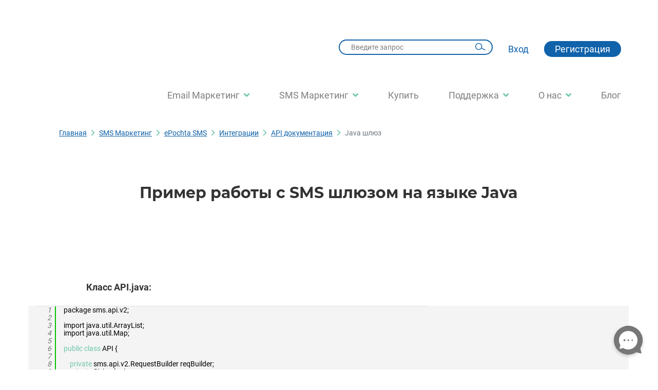

--- FILE ---
content_type: text/html; charset=UTF-8
request_url: https://www.epochta.ru/products/sms/api/examplejava
body_size: 20490
content:
<!doctype html>
<html lang="ru">
<head>
    <!-- Google Tag Manager 2 -->
    <script>(function(w,d,s,l,i){w[l]=w[l]||[];w[l].push({'gtm.start':
                new Date().getTime(),event:'gtm.js'});var f=d.getElementsByTagName(s)[0],
            j=d.createElement(s),dl=l!='dataLayer'?'&l='+l:'';j.async=true;j.src=
            'https://www.googletagmanager.com/gtm.js?id='+i+dl;f.parentNode.insertBefore(j,f);
        })(window,document,'script','dataLayer','GTM-NXLKGPJ');</script>
    <!-- End Google Tag Manager -->
    <script>var gaTrackingId = '';</script>
    <script>var ga4TrackingId = 'G-81KN5Q0NTZ';</script>
    <script>
        window.dataLayer = window.dataLayer || [];
        function gtag(){dataLayer.push(arguments);}
    </script>

    <meta charset="UTF-8">
    <meta name="viewport" content="width=device-width, initial-scale=1.0">
    <meta http-equiv="X-UA-Compatible" content="ie=edge">

    
    <title>Пример подключения к смс шлюзу ePochta SMS на языке программирования Java</title>

    <!-- Facebook Pixel Code -->
<script>
!function(f,b,e,v,n,t,s){if(f.fbq)return;n=f.fbq=function(){n.callMethod?
n.callMethod.apply(n,arguments):n.queue.push(arguments)};if(!f._fbq)f._fbq=n;
n.push=n;n.loaded=!0;n.version='2.0';n.queue=[];t=b.createElement(e);t.async=!0;
t.src=v;s=b.getElementsByTagName(e)[0];s.parentNode.insertBefore(t,s)}(window,
document,'script','https://connect.facebook.net/en_US/fbevents.js');
fbq('init', '1545726115731773');
fbq('track', "PageView");
function tcr() { fbq('track', 'CompleteRegistration') };
</script>
<!-- End Facebook Pixel Code -->

<meta name="google-site-verification" content="rGwFWDO60P1Z-intw1BZeHNF5Xniv1dKcPyBsig4jJ0" />

    
    <link rel="preload" href="https://www.epochta.ru/wp-content/themes/epochta.ru/assets/css/fonts/slick.woff" as="font" crossorigin>
    <link rel="preload" href="https://www.epochta.ru/wp-content/themes/epochta.ru/assets/css/fonts/slick.ttf" as="font" crossorigin>
    <link rel="shortcut icon" href="https://www.epochta.ru/wp-content/themes/epochta.ru/assets/img/favicon.ico" type="image/x-icon">
    <link rel="stylesheet" href="https://www.epochta.ru/wp-content/themes/epochta.ru/assets/css/bootstrap.min.css" integrity="sha384-ggOyR0iXCbMQv3Xipma34MD+dH/1fQ784/j6cY/iJTQUOhcWr7x9JvoRxT2MZw1T" crossorigin="anonymous">
    <link rel="stylesheet" href="https://www.epochta.ru/wp-content/themes/epochta.ru/assets/css/slick.css"/>
    <link rel="stylesheet" href="https://www.epochta.ru/wp-content/themes/epochta.ru/assets/css/slick-theme.css"/>
    <link rel="stylesheet" href="https://www.epochta.ru/wp-content/themes/epochta.ru/assets/css/jquery-ui.css">
    <link rel="stylesheet" href="https://www.epochta.ru/wp-content/themes/epochta.ru/assets/intl-tel-input-17.0.0/css/intlTelInput.css">
    <link rel="stylesheet" href="https://www.epochta.ru/wp-content/themes/epochta.ru/assets/css/fonts_googleapis.css">
    <link rel="stylesheet" href="https://www.epochta.ru/wp-content/themes/epochta.ru/assets/css/style.first.css">
    <link rel="stylesheet" href="https://www.epochta.ru/wp-content/themes/epochta.ru/assets/css/style.css">
    <link rel="stylesheet" href="https://www.epochta.ru/wp-content/themes/epochta.ru/assets/css/media.css">
    <link rel="preload" href="https://www.epochta.ru/wp-content/themes/epochta.ru/assets/webfonts/fa-solid-900.woff2" as="font" crossorigin>
    <link rel="stylesheet" href="https://www.epochta.ru/wp-content/themes/epochta.ru/assets/css/fontawesome_all.min.css">
                    
            
    
    <!-- < wp-head -->
    
<!-- All In One SEO Pack 3.4.3ob_start_detected [-1,-1] -->
<meta name="description"  content="Пример на Java подключения к шлюзу ePochta SMS " />

<meta name="keywords"  content="смс шлюз, sms шлюз, смс рассылка, смс рассылки, sms рассылка, sms рассылки, массовые смс, программа для смс рассылок, смс через интернет, анонимные смс, смс шлюз, смс сервис" />

<link rel="canonical" href="https://www.epochta.ru/products/sms/api/examplejava" />
<meta property="og:type" content="article" />
<meta property="og:title" content="Пример подключения к смс шлюзу ePochta SMS на языке программирования Java" />
<meta property="og:description" content="Пример на Java подключения к шлюзу ePochta SMS" />
<meta property="og:url" content="https://www.epochta.ru/products/sms/api/examplejava" />
<meta property="og:site_name" content="www.epochta.ru" />
<meta property="og:image" content="https://www.epochta.ru/wp-content/uploads/sites/2/2020/07/og_home_page.jpg" />
<meta property="article:published_time" content="2020-03-02T10:46:27Z" />
<meta property="article:modified_time" content="2020-05-14T11:09:59Z" />
<meta property="og:image:secure_url" content="https://www.epochta.ru/wp-content/uploads/sites/2/2020/07/og_home_page.jpg" />
<meta name="twitter:card" content="summary" />
<meta name="twitter:title" content="Пример подключения к смс шлюзу ePochta SMS на языке программирования J" />
<meta name="twitter:description" content="Пример на Java подключения к шлюзу ePochta SMS" />
<meta name="twitter:image" content="https://www.epochta.ru/wp-content/uploads/sites/2/2020/07/og_home_page.jpg" />
<!-- All In One SEO Pack -->
<link rel='dns-prefetch' href='//www.epochta.ru' />
<link rel='dns-prefetch' href='//s.w.org' />
		<script >
			window._wpemojiSettings = {"baseUrl":"https:\/\/s.w.org\/images\/core\/emoji\/13.0.1\/72x72\/","ext":".png","svgUrl":"https:\/\/s.w.org\/images\/core\/emoji\/13.0.1\/svg\/","svgExt":".svg","source":{"concatemoji":"https:\/\/www.epochta.ru\/wp-includes\/js\/wp-emoji-release.min.js?ver=5.6"}};
			!function(e,a,t){var r,n,o,i,p=a.createElement("canvas"),s=p.getContext&&p.getContext("2d");function c(e,t){var a=String.fromCharCode;s.clearRect(0,0,p.width,p.height),s.fillText(a.apply(this,e),0,0);var r=p.toDataURL();return s.clearRect(0,0,p.width,p.height),s.fillText(a.apply(this,t),0,0),r===p.toDataURL()}function l(e){if(!s||!s.fillText)return!1;switch(s.textBaseline="top",s.font="600 32px Arial",e){case"flag":return!c([127987,65039,8205,9895,65039],[127987,65039,8203,9895,65039])&&(!c([55356,56826,55356,56819],[55356,56826,8203,55356,56819])&&!c([55356,57332,56128,56423,56128,56418,56128,56421,56128,56430,56128,56423,56128,56447],[55356,57332,8203,56128,56423,8203,56128,56418,8203,56128,56421,8203,56128,56430,8203,56128,56423,8203,56128,56447]));case"emoji":return!c([55357,56424,8205,55356,57212],[55357,56424,8203,55356,57212])}return!1}function d(e){var t=a.createElement("script");t.src=e,t.defer=1,a.getElementsByTagName("head")[0].appendChild(t)}for(i=Array("flag","emoji"),t.supports={everything:!0,everythingExceptFlag:!0},o=0;o<i.length;o++)t.supports[i[o]]=l(i[o]),t.supports.everything=t.supports.everything&&t.supports[i[o]],"flag"!==i[o]&&(t.supports.everythingExceptFlag=t.supports.everythingExceptFlag&&t.supports[i[o]]);t.supports.everythingExceptFlag=t.supports.everythingExceptFlag&&!t.supports.flag,t.DOMReady=!1,t.readyCallback=function(){t.DOMReady=!0},t.supports.everything||(n=function(){t.readyCallback()},a.addEventListener?(a.addEventListener("DOMContentLoaded",n,!1),e.addEventListener("load",n,!1)):(e.attachEvent("onload",n),a.attachEvent("onreadystatechange",function(){"complete"===a.readyState&&t.readyCallback()})),(r=t.source||{}).concatemoji?d(r.concatemoji):r.wpemoji&&r.twemoji&&(d(r.twemoji),d(r.wpemoji)))}(window,document,window._wpemojiSettings);
		</script>
		<style >
img.wp-smiley,
img.emoji {
	display: inline !important;
	border: none !important;
	box-shadow: none !important;
	height: 1em !important;
	width: 1em !important;
	margin: 0 .07em !important;
	vertical-align: -0.1em !important;
	background: none !important;
	padding: 0 !important;
}
</style>
	<link rel='stylesheet' id='wp-block-library-css'  href='https://www.epochta.ru/wp-includes/css/dist/block-library/style.min.css?ver=5.6'  media='all' />
<link rel='stylesheet' id='wp-postratings-css'  href='https://www.epochta.ru/wp-content/plugins/wp-postratings/css/postratings-css.css?ver=1.87'  media='all' />
<link rel='stylesheet' id='wpsms-admin-bar-css'  href='https://www.epochta.ru/wp-content/plugins/wp-sms/assets/css/admin-bar.css?ver=5.3.1'  media='all' />
<link rel='stylesheet' id='wpsms-subscribe-css'  href='https://www.epochta.ru/wp-content/plugins/wp-sms/assets/css/subscribe.css?ver=5.3.1'  media='all' />
<script  src='https://www.epochta.ru/wp-content/themes/epochta.ru/assets/js/jquery-3.5.1.min.js?ver=5.6' id='jquery-js'></script>
<script  id='ajax-script-js-extra'>
/* <![CDATA[ */
var wpsms_ajax_object = {"ajaxurl":"https:\/\/www.epochta.ru\/wp-json\/wpsms\/v1\/newsletter","unknown_error":"Unknown Error! Check your connection and try again.","loading_text":"Loading...","subscribe_text":"Subscribe","activation_text":"Activation"};
/* ]]> */
</script>
<script  src='https://www.epochta.ru/wp-content/plugins/wp-sms/assets/js/script.js?ver=5.3.1' id='ajax-script-js'></script>
<link rel="https://api.w.org/" href="https://www.epochta.ru/wp-json/" /><link rel="alternate" type="application/json" href="https://www.epochta.ru/wp-json/wp/v2/pages/2098" /><link rel="EditURI" type="application/rsd+xml" title="RSD" href="https://www.epochta.ru/xmlrpc.php?rsd" />
<link rel="wlwmanifest" type="application/wlwmanifest+xml" href="https://www.epochta.ru/wp-includes/wlwmanifest.xml" /> 

<link rel='shortlink' href='https://www.epochta.ru/?p=2098' />
<link rel="alternate" type="application/json+oembed" href="https://www.epochta.ru/wp-json/oembed/1.0/embed?url=https%3A%2F%2Fwww.epochta.ru%2Fproducts%2Fsms%2Fapi%2Fexamplejava" />
<link rel="alternate" type="text/xml+oembed" href="https://www.epochta.ru/wp-json/oembed/1.0/embed?url=https%3A%2F%2Fwww.epochta.ru%2Fproducts%2Fsms%2Fapi%2Fexamplejava&#038;format=xml" />
<noscript><style id="rocket-lazyload-nojs-css">.rll-youtube-player, [data-lazy-src]{display:none !important;}</style></noscript>    <!-- wp-head / > -->

                </head>


<body>
<!-- Google Tag Manager (noscript) -->
<noscript><iframe src="https://www.googletagmanager.com/ns.html?id=GTM-NXLKGPJ"
                  height="0" width="0" style="display:none;visibility:hidden"></iframe></noscript>
<!-- End Google Tag Manager (noscript) -->

            
    <div class="container">
    <div class="row">
        <div class="col-12">

                        <header class="header">
                <div class="header_logo">
                    <a href="/" class="header_logo-img"><img src="data:image/svg+xml,%3Csvg%20xmlns='http://www.w3.org/2000/svg'%20viewBox='0%200%200%200'%3E%3C/svg%3E" alt="ePochta" title="ePochta" data-lazy-src="https://www.epochta.ru/wp-content/themes/epochta.ru/assets/img/logo.svg"><noscript><img src="https://www.epochta.ru/wp-content/themes/epochta.ru/assets/img/logo.svg" alt="ePochta" title="ePochta"></noscript></a>
                    <ul class="header_logo_menu">
                                                    <li class="header_logo_menu-item">
                                            <form autocomplete="off" role="search" method="post" id="searchform" action="https://www.epochta.ru/" class="header-search">
            <input type="text" name="s" id="s" class="inp-header-search" placeholder="Введите запрос">
            <input type="hidden" class="g-recaptcha-response" name="g-recaptcha-response">
            <button class="btn-header-search" type="submit">
                <svg width="20" height="20" viewBox="0 0 28 21" fill="none" xmlns="http://www.w3.org/2000/svg">
                    <circle cx="9.43784" cy="9.90684" r="8.43784" stroke="" stroke-width="2"></circle>
                    <line x1="17.725" y1="14.5744" x2="26.3459" y2="19.5517" stroke="" stroke-width="2" stroke-linecap="round"></line>
                </svg>
            </button>
        </form>
                                </li>
                                                                                                <li class="header_logo_menu-item" id="login">
                            <a href="https://reg.epochta.ru"  rel="nofollow" target="_blank">Вход</a>
                        </li>
                        <li class="header_logo_menu-item" id="registration" >
                            <a style="color: #FFF" href="https://reg.epochta.ru" rel="nofollow"  target="_blank">Регистрация</a>
                        </li>
                    </ul>
                </div>
                <nav>
                    <ul class="header_menu">
                                                    <li class="header_menu-item down">
                                                                    <a href="https://www.epochta.ru/products/">Email Маркетинг<i class="fas fa-angle-down"></i></a>
                                                                <ul class="submenu">
                                    <li class="submenu__block">

                                    </li>
                                    <li class="submenu__block">
                                                                                    <ul class="submenu__block-list">
                                                <li class="submenu__block-list-item">
                                                    <img src="data:image/svg+xml,%3Csvg%20xmlns='http://www.w3.org/2000/svg'%20viewBox='0%200%200%200'%3E%3C/svg%3E" alt="image" data-lazy-src="https://www.epochta.ru/wp-content/themes/epochta.ru/assets/img/header-img-1301.svg"><noscript><img src="https://www.epochta.ru/wp-content/themes/epochta.ru/assets/img/header-img-1301.svg" alt="image"></noscript>
                                                                                                        <a                                                        href="https://www.epochta.ru/bulkmail/"
                                                                                                            ><i class="fas fa-chevron-right"></i>Рассылка</a>
                                                                                                    </li>
                                                                                                    <li class="submenu__block-list-item">
                                                                                                                    <a                                                                href="https://www.epochta.ru/products/studio/"
                                                                onclick="onGAProductClick('studio','ePochta Studio','https://www.epochta.ru/products/studio/'); return !ga.loaded;"                                                                class="hover"
                                                            >ePochta Studio<i class="fas fa-chevron-right"></i></a>
                                                                                                                                                                            <img src="data:image/svg+xml,%3Csvg%20xmlns='http://www.w3.org/2000/svg'%20viewBox='0%200%200%200'%3E%3C/svg%3E" class="submenu__block-list-item-img" alt="image" data-lazy-src="https://www.epochta.ru/wp-content/themes/epochta.ru/assets/img/header-ePochtaStudio.webp"><noscript><img src="https://www.epochta.ru/wp-content/themes/epochta.ru/assets/img/header-ePochtaStudio.webp" class="submenu__block-list-item-img" alt="image"></noscript>
                                                                                                            </li>
                                                                                                    <li class="submenu__block-list-item">
                                                                                                                    <a                                                                href="https://www.epochta.ru/products/mailer/"
                                                                onclick="onGAProductClick('mailer','ePochta Mailer','https://www.epochta.ru/products/mailer/'); return !ga.loaded;"                                                                class=""
                                                            >ePochta Mailer<i class="fas fa-chevron-right"></i></a>
                                                                                                                                                                            <img src="data:image/svg+xml,%3Csvg%20xmlns='http://www.w3.org/2000/svg'%20viewBox='0%200%200%200'%3E%3C/svg%3E" class="submenu__block-list-item-img" alt="image" data-lazy-src="https://www.epochta.ru/wp-content/themes/epochta.ru/assets/img/header-ePochtaMailer.webp"><noscript><img src="https://www.epochta.ru/wp-content/themes/epochta.ru/assets/img/header-ePochtaMailer.webp" class="submenu__block-list-item-img" alt="image"></noscript>
                                                                                                            </li>
                                                                                                    <li class="submenu__block-list-item">
                                                                                                                    <a                                                                href="https://www.epochta.ru/products/tracker/"
                                                                onclick="onGAProductClick('tracker','ePochta Tracker','https://www.epochta.ru/products/tracker/'); return !ga.loaded;"                                                                class=""
                                                            >ePochta Tracker<i class="fas fa-chevron-right"></i></a>
                                                                                                                                                                            <img src="data:image/svg+xml,%3Csvg%20xmlns='http://www.w3.org/2000/svg'%20viewBox='0%200%200%200'%3E%3C/svg%3E" class="submenu__block-list-item-img" alt="image" data-lazy-src="https://www.epochta.ru/wp-content/themes/epochta.ru/assets/img/header-ePochtaTracker.webp"><noscript><img src="https://www.epochta.ru/wp-content/themes/epochta.ru/assets/img/header-ePochtaTracker.webp" class="submenu__block-list-item-img" alt="image"></noscript>
                                                                                                            </li>
                                                                                            </ul>
                                                                                    <ul class="submenu__block-list">
                                                <li class="submenu__block-list-item">
                                                    <img src="data:image/svg+xml,%3Csvg%20xmlns='http://www.w3.org/2000/svg'%20viewBox='0%200%200%200'%3E%3C/svg%3E" alt="image" data-lazy-src="https://www.epochta.ru/wp-content/themes/epochta.ru/assets/img/header-img-1299.svg"><noscript><img src="https://www.epochta.ru/wp-content/themes/epochta.ru/assets/img/header-img-1299.svg" alt="image"></noscript>
                                                                                                        <a                                                        href="https://www.epochta.ru/emailextractor/"
                                                                                                            ><i class="fas fa-chevron-right"></i>Поиск</a>
                                                                                                    </li>
                                                                                                    <li class="submenu__block-list-item">
                                                                                                                    <a                                                                href="https://www.epochta.ru/extractor/"
                                                                onclick="onGAProductClick('emh','ePochta Extractor','https://www.epochta.ru/extractor/'); return !ga.loaded;"                                                                class=""
                                                            >ePochta Extractor<i class="fas fa-chevron-right"></i></a>
                                                                                                                                                                            <img src="data:image/svg+xml,%3Csvg%20xmlns='http://www.w3.org/2000/svg'%20viewBox='0%200%200%200'%3E%3C/svg%3E" class="submenu__block-list-item-img" alt="image" data-lazy-src="https://www.epochta.ru/wp-content/themes/epochta.ru/assets/img/header-ePochtaExtractor.webp"><noscript><img src="https://www.epochta.ru/wp-content/themes/epochta.ru/assets/img/header-ePochtaExtractor.webp" class="submenu__block-list-item-img" alt="image"></noscript>
                                                                                                            </li>
                                                                                                    <li class="submenu__block-list-item">
                                                                                                                    <a                                                                href="https://www.epochta.ru/products/leadextractor/"
                                                                onclick="onGAProductClick('ale','ePochta Lead Extractor','https://www.epochta.ru/products/leadextractor/'); return !ga.loaded;"                                                                class=""
                                                            >ePochta Lead Extractor<i class="fas fa-chevron-right"></i></a>
                                                                                                                                                                            <img src="data:image/svg+xml,%3Csvg%20xmlns='http://www.w3.org/2000/svg'%20viewBox='0%200%200%200'%3E%3C/svg%3E" class="submenu__block-list-item-img" alt="image" data-lazy-src="https://www.epochta.ru/wp-content/themes/epochta.ru/assets/img/header-ePochtaLeadExtractor.webp"><noscript><img src="https://www.epochta.ru/wp-content/themes/epochta.ru/assets/img/header-ePochtaLeadExtractor.webp" class="submenu__block-list-item-img" alt="image"></noscript>
                                                                                                            </li>
                                                                                                    <li class="submenu__block-list-item">
                                                                                                                    <a                                                                href="https://www.epochta.ru/products/harvester/"
                                                                onclick="onGAProductClick('eml','ePochta Harvester','https://www.epochta.ru/products/harvester/'); return !ga.loaded;"                                                                class=""
                                                            >ePochta Harvester<i class="fas fa-chevron-right"></i></a>
                                                                                                                                                                            <img src="data:image/svg+xml,%3Csvg%20xmlns='http://www.w3.org/2000/svg'%20viewBox='0%200%200%200'%3E%3C/svg%3E" class="submenu__block-list-item-img" alt="image" data-lazy-src="https://www.epochta.ru/wp-content/themes/epochta.ru/assets/img/header-ePochtaHarvester.webp"><noscript><img src="https://www.epochta.ru/wp-content/themes/epochta.ru/assets/img/header-ePochtaHarvester.webp" class="submenu__block-list-item-img" alt="image"></noscript>
                                                                                                            </li>
                                                                                                    <li class="submenu__block-list-item">
                                                                                                                    <a                                                                href="https://www.epochta.ru/products/whois/"
                                                                onclick="onGAProductClick('awe','ePochta Whois Extractor','https://www.epochta.ru/products/whois/'); return !ga.loaded;"                                                                class=""
                                                            >ePochta Whois Extractor<i class="fas fa-chevron-right"></i></a>
                                                                                                                                                                            <img src="data:image/svg+xml,%3Csvg%20xmlns='http://www.w3.org/2000/svg'%20viewBox='0%200%200%200'%3E%3C/svg%3E" class="submenu__block-list-item-img" alt="image" data-lazy-src="https://www.epochta.ru/wp-content/themes/epochta.ru/assets/img/header-ePochtaWhoisExtractor.webp"><noscript><img src="https://www.epochta.ru/wp-content/themes/epochta.ru/assets/img/header-ePochtaWhoisExtractor.webp" class="submenu__block-list-item-img" alt="image"></noscript>
                                                                                                            </li>
                                                                                            </ul>
                                                                                    <ul class="submenu__block-list">
                                                <li class="submenu__block-list-item">
                                                    <img src="data:image/svg+xml,%3Csvg%20xmlns='http://www.w3.org/2000/svg'%20viewBox='0%200%200%200'%3E%3C/svg%3E" alt="image" data-lazy-src="https://www.epochta.ru/wp-content/themes/epochta.ru/assets/img/header-img-1300.svg"><noscript><img src="https://www.epochta.ru/wp-content/themes/epochta.ru/assets/img/header-img-1300.svg" alt="image"></noscript>
                                                                                                        <a                                                        href="https://www.epochta.ru/maillistmanager/"
                                                                                                            ><i class="fas fa-chevron-right"></i>Управление списками</a>
                                                                                                    </li>
                                                                                                    <li class="submenu__block-list-item">
                                                                                                                    <a                                                                href="https://www.epochta.ru/verifier/"
                                                                onclick="onGAProductClick('amv','ePochta Verifier','https://www.epochta.ru/verifier/'); return !ga.loaded;"                                                                class=""
                                                            >ePochta Verifier<i class="fas fa-chevron-right"></i></a>
                                                                                                                                                                            <img src="data:image/svg+xml,%3Csvg%20xmlns='http://www.w3.org/2000/svg'%20viewBox='0%200%200%200'%3E%3C/svg%3E" class="submenu__block-list-item-img" alt="image" data-lazy-src="https://www.epochta.ru/wp-content/themes/epochta.ru/assets/img/header-ePochtaVerifier.webp"><noscript><img src="https://www.epochta.ru/wp-content/themes/epochta.ru/assets/img/header-ePochtaVerifier.webp" class="submenu__block-list-item-img" alt="image"></noscript>
                                                                                                            </li>
                                                                                                    <li class="submenu__block-list-item">
                                                                                                                    <a                                                                href="https://www.epochta.ru/products/listmanager/"
                                                                onclick="onGAProductClick('alm','ePochta List Manager','https://www.epochta.ru/products/listmanager/'); return !ga.loaded;"                                                                class=""
                                                            >ePochta List Manager<i class="fas fa-chevron-right"></i></a>
                                                                                                                                                                            <img src="data:image/svg+xml,%3Csvg%20xmlns='http://www.w3.org/2000/svg'%20viewBox='0%200%200%200'%3E%3C/svg%3E" class="submenu__block-list-item-img" alt="image" data-lazy-src="https://www.epochta.ru/wp-content/themes/epochta.ru/assets/img/header-ePochtaListManager.webp"><noscript><img src="https://www.epochta.ru/wp-content/themes/epochta.ru/assets/img/header-ePochtaListManager.webp" class="submenu__block-list-item-img" alt="image"></noscript>
                                                                                                            </li>
                                                                                            </ul>
                                                                            </li>
                                </ul>
                            </li>
                                                    <li class="header_menu-item down">
                                                                    <a href="https://www.epochta.ru/services/">SMS Маркетинг<i class="fas fa-angle-down"></i></a>
                                                                <ul class="submenu">
                                    <li class="submenu__block">

                                    </li>
                                    <li class="submenu__block">
                                                                                    <ul class="submenu__block-list">
                                                <li class="submenu__block-list-item">
                                                    <img src="data:image/svg+xml,%3Csvg%20xmlns='http://www.w3.org/2000/svg'%20viewBox='0%200%200%200'%3E%3C/svg%3E" alt="image" data-lazy-src="https://www.epochta.ru/wp-content/themes/epochta.ru/assets/img/header-img-1249.svg"><noscript><img src="https://www.epochta.ru/wp-content/themes/epochta.ru/assets/img/header-img-1249.svg" alt="image"></noscript>
                                                                                                        <a                                                        href="https://www.epochta.ru/products/sms/"
                                                                                                            ><i class="fas fa-chevron-right"></i>О сервисе ePochta SMS</a>
                                                                                                    </li>
                                                                                                    <li class="submenu__block-list-item">
                                                                                                                    <a                                                                href="https://www.epochta.ru/products/sms/features"
                                                                                                                                class=""
                                                            >Возможности<i class="fas fa-chevron-right"></i></a>
                                                                                                                                                                    </li>
                                                                                                    <li class="submenu__block-list-item">
                                                                                                                    <a                                                                href="https://www.epochta.ru/products/sms/prices"
                                                                                                                                class=""
                                                            >Тарифы<i class="fas fa-chevron-right"></i></a>
                                                                                                                                                                    </li>
                                                                                                    <li class="submenu__block-list-item">
                                                                                                                    <a                                                                href="https://www.epochta.ru/products/hlr/"
                                                                                                                                class=""
                                                            ><b>NEW!</b> HLR Service<i class="fas fa-chevron-right"></i></a>
                                                                                                                                                                    </li>
                                                                                                    <li class="submenu__block-list-item">
                                                                                                                    <a                                                                href="https://www.epochta.ru/products/sms/soft"
                                                                onclick="onGAProductClick('sms','Программа для СМС рассылки','https://www.epochta.ru/products/sms/soft'); return !ga.loaded;"                                                                class=""
                                                            >Программа для СМС рассылки<i class="fas fa-chevron-right"></i></a>
                                                                                                                                                                    </li>
                                                                                            </ul>
                                                                                    <ul class="submenu__block-list">
                                                <li class="submenu__block-list-item">
                                                    <img src="data:image/svg+xml,%3Csvg%20xmlns='http://www.w3.org/2000/svg'%20viewBox='0%200%200%200'%3E%3C/svg%3E" alt="image" data-lazy-src="https://www.epochta.ru/wp-content/themes/epochta.ru/assets/img/header-img-29694.svg"><noscript><img src="https://www.epochta.ru/wp-content/themes/epochta.ru/assets/img/header-img-29694.svg" alt="image"></noscript>
                                                                                                        <a                                                        href="https://www.epochta.ru/messengers/"
                                                                                                            ><i class="fas fa-chevron-right"></i>Messengers</a>
                                                                                                    </li>
                                                                                                    <li class="submenu__block-list-item">
                                                                                                                    <a                                                                href="https://www.epochta.ru/products/whatsappsms/"
                                                                                                                                class=""
                                                            >WhatsApp рассылка<i class="fas fa-chevron-right"></i></a>
                                                                                                                                                                    </li>
                                                                                                    <li class="submenu__block-list-item">
                                                                                                                    <a                                                                href="https://www.epochta.ru/telegram/"
                                                                                                                                class=""
                                                            >Telegram<i class="fas fa-chevron-right"></i></a>
                                                                                                                                                                    </li>
                                                                                            </ul>
                                                                                    <ul class="submenu__block-list">
                                                <li class="submenu__block-list-item">
                                                    <img src="data:image/svg+xml,%3Csvg%20xmlns='http://www.w3.org/2000/svg'%20viewBox='0%200%200%200'%3E%3C/svg%3E" alt="image" data-lazy-src="https://www.epochta.ru/wp-content/themes/epochta.ru/assets/img/header-img-1247.svg"><noscript><img src="https://www.epochta.ru/wp-content/themes/epochta.ru/assets/img/header-img-1247.svg" alt="image"></noscript>
                                                                                                        <a                                                        href="https://www.epochta.ru/products/sms/sms-api"
                                                                                                            ><i class="fas fa-chevron-right"></i>API интеграции</a>
                                                                                                    </li>
                                                                                                    <li class="submenu__block-list-item">
                                                                                                                    <a                                                                href="https://www.epochta.ru/products/sms/sms-moduli"
                                                                                                                                class=""
                                                            >Готовые модули<i class="fas fa-chevron-right"></i></a>
                                                                                                                                                                    </li>
                                                                                                    <li class="submenu__block-list-item">
                                                                                                                    <a                                                                href="https://www.epochta.ru/products/sms/smpp_server"
                                                                                                                                class=""
                                                            >SMPP<i class="fas fa-chevron-right"></i></a>
                                                                                                                                                                    </li>
                                                                                                    <li class="submenu__block-list-item">
                                                                                                                    <a                                                                href="https://www.epochta.ru/products/sms/email2sms"
                                                                                                                                class=""
                                                            >Email2SMS<i class="fas fa-chevron-right"></i></a>
                                                                                                                                                                    </li>
                                                                                                    <li class="submenu__block-list-item">
                                                                                                                    <a                                                                href="https://www.epochta.ru/products/sms/sms-api/documentation"
                                                                                                                                class=""
                                                            >Документация<i class="fas fa-chevron-right"></i></a>
                                                                                                                                                                    </li>
                                                                                            </ul>
                                                                            </li>
                                </ul>
                            </li>
                                                    <li class="header_menu-item downOff">
                                                                    <a href="https://www.epochta.ru/buy-products/">Купить</a>
                                                                <ul class="submenu">
                                    <li class="submenu__block">

                                    </li>
                                    <li class="submenu__block">
                                                                            </li>
                                </ul>
                            </li>
                                                    <li class="header_menu-item down">
                                                                    <a href="https://www.epochta.ru/support/">Поддержка<i class="fas fa-angle-down"></i></a>
                                                                <ul class="submenu">
                                    <li class="submenu__block">

                                    </li>
                                    <li class="submenu__block">
                                                                                    <ul class="submenu__block-list">
                                                <li class="submenu__block-list-item">
                                                    <img src="data:image/svg+xml,%3Csvg%20xmlns='http://www.w3.org/2000/svg'%20viewBox='0%200%200%200'%3E%3C/svg%3E" alt="image" data-lazy-src="https://www.epochta.ru/wp-content/themes/epochta.ru/assets/img/header-img-1288.svg"><noscript><img src="https://www.epochta.ru/wp-content/themes/epochta.ru/assets/img/header-img-1288.svg" alt="image"></noscript>
                                                                                                        <a                                                        href="https://www.epochta.ru/knowledgebase/"
                                                                                                            ><i class="fas fa-chevron-right"></i>База знаний</a>
                                                                                                    </li>
                                                                                                    <li class="submenu__block-list-item">
                                                                                                                    <a                                                                href="https://www.epochta.ru/demo/"
                                                                                                                                class=""
                                                            >Демо-ролики<i class="fas fa-chevron-right"></i></a>
                                                                                                                                                                    </li>
                                                                                                    <li class="submenu__block-list-item">
                                                                                                                    <a                                                                href="https://www.epochta.ru/knowledgebase/articles/"
                                                                                                                                class=""
                                                            >Полезные статьи<i class="fas fa-chevron-right"></i></a>
                                                                                                                                                                    </li>
                                                                                                    <li class="submenu__block-list-item">
                                                                                                                    <a                                                                href="https://www.epochta.ru/help/"
                                                                                                                                class=""
                                                            >Документация<i class="fas fa-chevron-right"></i></a>
                                                                                                                                                                    </li>
                                                                                            </ul>
                                                                                    <ul class="submenu__block-list">
                                                <li class="submenu__block-list-item">
                                                    <img src="data:image/svg+xml,%3Csvg%20xmlns='http://www.w3.org/2000/svg'%20viewBox='0%200%200%200'%3E%3C/svg%3E" alt="image" data-lazy-src="https://www.epochta.ru/wp-content/themes/epochta.ru/assets/img/header-img-5961.svg"><noscript><img src="https://www.epochta.ru/wp-content/themes/epochta.ru/assets/img/header-img-5961.svg" alt="image"></noscript>
                                                                                                        <a                                                        href="https://www.epochta.ru/support/"
                                                                                                            ><i class="fas fa-chevron-right"></i>Поддержка</a>
                                                                                                    </li>
                                                                                                    <li class="submenu__block-list-item">
                                                                                                                    <a                                                                href="https://www.epochta.ru/support/faq/"
                                                                                                                                class=""
                                                            >FAQ<i class="fas fa-chevron-right"></i></a>
                                                                                                                                                                    </li>
                                                                                                    <li class="submenu__block-list-item">
                                                                                                                    <a                                                                href="https://www.epochta.ru/updates/"
                                                                                                                                class=""
                                                            >Обновления<i class="fas fa-chevron-right"></i></a>
                                                                                                                                                                    </li>
                                                                                                    <li class="submenu__block-list-item">
                                                                                                                    <a                                                                href="https://www.epochta.ru/support/get-support/"
                                                                                                                                class=""
                                                            >Задать вопрос<i class="fas fa-chevron-right"></i></a>
                                                                                                                                                                    </li>
                                                                                                    <li class="submenu__block-list-item">
                                                                                                                    <a                                                                href="https://www.epochta.ru/migration/"
                                                                                                                                class=""
                                                            >Миграции<i class="fas fa-chevron-right"></i></a>
                                                                                                                                                                    </li>
                                                                                            </ul>
                                                                                    <ul class="submenu__block-list">
                                                <li class="submenu__block-list-item">
                                                    <img src="data:image/svg+xml,%3Csvg%20xmlns='http://www.w3.org/2000/svg'%20viewBox='0%200%200%200'%3E%3C/svg%3E" alt="image" data-lazy-src="https://www.epochta.ru/wp-content/themes/epochta.ru/assets/img/header-img-1286.svg"><noscript><img src="https://www.epochta.ru/wp-content/themes/epochta.ru/assets/img/header-img-1286.svg" alt="image"></noscript>
                                                                                                        <a                                                        href="https://www.epochta.ru/support/legal/"
                                                                                                            ><i class="fas fa-chevron-right"></i>Правила пользования</a>
                                                                                                    </li>
                                                                                            </ul>
                                                                            </li>
                                </ul>
                            </li>
                                                    <li class="header_menu-item down">
                                                                    <a href="https://www.epochta.ru/about/">О нас<i class="fas fa-angle-down"></i></a>
                                                                <ul class="submenu">
                                    <li class="submenu__block">

                                    </li>
                                    <li class="submenu__block">
                                                                                    <ul class="submenu__block-list">
                                                <li class="submenu__block-list-item">
                                                    <img src="data:image/svg+xml,%3Csvg%20xmlns='http://www.w3.org/2000/svg'%20viewBox='0%200%200%200'%3E%3C/svg%3E" alt="image" data-lazy-src="https://www.epochta.ru/wp-content/themes/epochta.ru/assets/img/header-img-1267.svg"><noscript><img src="https://www.epochta.ru/wp-content/themes/epochta.ru/assets/img/header-img-1267.svg" alt="image"></noscript>
                                                                                                        <a                                                        href="https://www.epochta.ru/news/"
                                                                                                            ><i class="fas fa-chevron-right"></i>Новости</a>
                                                                                                    </li>
                                                                                                    <li class="submenu__block-list-item">
                                                                                                                    <a                                                                href="https://www.epochta.ru/events/"
                                                                                                                                class=""
                                                            >Мероприятия<i class="fas fa-chevron-right"></i></a>
                                                                                                                                                                    </li>
                                                                                                    <li class="submenu__block-list-item">
                                                                                                                    <a                                                                href="https://www.epochta.ru/presscentre/"
                                                                                                                                class=""
                                                            >Пресс-центр<i class="fas fa-chevron-right"></i></a>
                                                                                                                                                                    </li>
                                                                                                    <li class="submenu__block-list-item">
                                                                                                                    <a                                                                href="https://www.epochta.ru/promo/"
                                                                                                                                class=""
                                                            >Промо-материалы<i class="fas fa-chevron-right"></i></a>
                                                                                                                                                                    </li>
                                                                                                    <li class="submenu__block-list-item">
                                                                                                                    <a                                                                href="https://www.epochta.ru/about/story/"
                                                                                                                                class=""
                                                            >История успеха<i class="fas fa-chevron-right"></i></a>
                                                                                                                                                                    </li>
                                                                                            </ul>
                                                                                    <ul class="submenu__block-list">
                                                <li class="submenu__block-list-item">
                                                    <img src="data:image/svg+xml,%3Csvg%20xmlns='http://www.w3.org/2000/svg'%20viewBox='0%200%200%200'%3E%3C/svg%3E" alt="image" data-lazy-src="https://www.epochta.ru/wp-content/themes/epochta.ru/assets/img/header-img-8190.svg"><noscript><img src="https://www.epochta.ru/wp-content/themes/epochta.ru/assets/img/header-img-8190.svg" alt="image"></noscript>
                                                                                                        <a                                                        href="https://www.epochta.ru/about/"
                                                                                                            ><i class="fas fa-chevron-right"></i>О компании</a>
                                                                                                    </li>
                                                                                                    <li class="submenu__block-list-item">
                                                                                                                    <a                                                                href="https://www.epochta.ru/opinions/"
                                                                                                                                class=""
                                                            >Отзывы<i class="fas fa-chevron-right"></i></a>
                                                                                                                                                                    </li>
                                                                                                    <li class="submenu__block-list-item">
                                                                                                                    <a                                                                href="https://www.epochta.ru/contact/"
                                                                                                                                class=""
                                                            >Контакты<i class="fas fa-chevron-right"></i></a>
                                                                                                                                                                    </li>
                                                                                                    <li class="submenu__block-list-item">
                                                                                                                    <a                                                                href="https://www.epochta.ru/about/why_we/"
                                                                                                                                class=""
                                                            >Почему мы<i class="fas fa-chevron-right"></i></a>
                                                                                                                                                                    </li>
                                                                                                    <li class="submenu__block-list-item">
                                                                                                                    <a                                                                href="https://www.epochta.ru/about/clients/"
                                                                                                                                class=""
                                                            >Наши клиенты<i class="fas fa-chevron-right"></i></a>
                                                                                                                                                                    </li>
                                                                                                    <li class="submenu__block-list-item">
                                                                                                                    <a                                                                href="https://www.epochta.ru/about/accounts/"
                                                                                                                                class=""
                                                            >Реквизиты<i class="fas fa-chevron-right"></i></a>
                                                                                                                                                                    </li>
                                                                                            </ul>
                                                                            </li>
                                </ul>
                            </li>
                                                    <li class="header_menu-item downOff">
                                                                    <a href="/blog/">Блог</a>
                                                                <ul class="submenu">
                                    <li class="submenu__block">

                                    </li>
                                    <li class="submenu__block">
                                                                            </li>
                                </ul>
                            </li>
                                            </ul>
                </nav>
            </header>

            <header class="small_header">
                <div class="small_header-grid">
                        <a href="/" class="small_header-logo">
                            <img src="data:image/svg+xml,%3Csvg%20xmlns='http://www.w3.org/2000/svg'%20viewBox='0%200%2097%2073'%3E%3C/svg%3E" alt="epochta" width="97" height="73" data-lazy-src="/wp-content/themes/epochta.ru/assets/img/header/header-logo.svg"><noscript><img src="/wp-content/themes/epochta.ru/assets/img/header/header-logo.svg" alt="epochta" width="97" height="73"></noscript>
                        </a>
                                                    <a rel="nofollow" href="#" class="header-mobile-search-toggle"></a>
                                        <form autocomplete="off" role="search" method="post" id="searchform" action="https://www.epochta.ru/" class="header-search">
            <input type="text" name="s" id="s" class="inp-header-search" placeholder="Введите запрос">
            <input type="hidden" class="g-recaptcha-response" name="g-recaptcha-response">
            <button class="btn-header-search" type="submit">
                <svg width="20" height="20" viewBox="0 0 28 21" fill="none" xmlns="http://www.w3.org/2000/svg">
                    <circle cx="9.43784" cy="9.90684" r="8.43784" stroke="" stroke-width="2"></circle>
                    <line x1="17.725" y1="14.5744" x2="26.3459" y2="19.5517" stroke="" stroke-width="2" stroke-linecap="round"></line>
                </svg>
            </button>
        </form>
                                                                            <a rel="nofollow" href="https://reg.epochta.ru" class="lnk_auth" target="_blank"><img src="data:image/svg+xml,%3Csvg%20xmlns='http://www.w3.org/2000/svg'%20viewBox='0%200%200%200'%3E%3C/svg%3E" alt="login" class="small_header-login" data-lazy-src="https://www.epochta.ru/wp-content/themes/epochta.ru/assets/img/login.svg"><noscript><img src="https://www.epochta.ru/wp-content/themes/epochta.ru/assets/img/login.svg" alt="login" class="small_header-login"></noscript></a>
                     <div class="cross__block header-mobile-menu-toggle"><span></span><span></span><span></span></div>
                </div>
                <ul class="small_header-menu">
                                            <li class="small_header-menu-item">
                                                            <span class="small_header-menu-item-link">Email Маркетинг <span class="header-menu__arrow"></span></span>
                                                        <ul class="submenu">
                                                                    <li class="submenu-item">
                                                                                <img src="data:image/svg+xml,%3Csvg%20xmlns='http://www.w3.org/2000/svg'%20viewBox='0%200%200%200'%3E%3C/svg%3E" alt="image" class="submenu-item-img1" data-lazy-src="https://www.epochta.ru/wp-content/themes/epochta.ru/assets/img/header-img-1301.svg"><noscript><img src="https://www.epochta.ru/wp-content/themes/epochta.ru/assets/img/header-img-1301.svg" alt="image" class="submenu-item-img1"></noscript>
                                            <span class="submenu-item-link">
                                                                                            <a  href="https://www.epochta.ru/bulkmail/">Рассылка</a>
                                                                                        <img src="data:image/svg+xml,%3Csvg%20xmlns='http://www.w3.org/2000/svg'%20viewBox='0%200%200%200'%3E%3C/svg%3E" alt="image" class="submenu-item-img2" data-lazy-src="https://www.epochta.ru/wp-content/themes/epochta.ru/assets/img/small-header-submenu-vesctor-1.svg"><noscript><img src="https://www.epochta.ru/wp-content/themes/epochta.ru/assets/img/small-header-submenu-vesctor-1.svg" alt="image" class="submenu-item-img2"></noscript>
                                            <img src="data:image/svg+xml,%3Csvg%20xmlns='http://www.w3.org/2000/svg'%20viewBox='0%200%200%200'%3E%3C/svg%3E" alt="image" class="submenu-item-img2" data-lazy-src="https://www.epochta.ru/wp-content/themes/epochta.ru/assets/img/small-header-submenu-vesctor-2.svg"><noscript><img src="https://www.epochta.ru/wp-content/themes/epochta.ru/assets/img/small-header-submenu-vesctor-2.svg" alt="image" class="submenu-item-img2"></noscript>
                                            </span>
                                            <ul class="small__submenu">
                                                                                            <li class="small__submenu-item"><a   href="https://www.epochta.ru/products/studio/">ePochta Studio</a></li>
                                                                                            <li class="small__submenu-item"><a   href="https://www.epochta.ru/products/mailer/">ePochta Mailer</a></li>
                                                                                            <li class="small__submenu-item"><a   href="https://www.epochta.ru/products/tracker/">ePochta Tracker</a></li>
                                                                                        </ul>
                                                                            </li>
                                                                    <li class="submenu-item">
                                                                                <img src="data:image/svg+xml,%3Csvg%20xmlns='http://www.w3.org/2000/svg'%20viewBox='0%200%200%200'%3E%3C/svg%3E" alt="image" class="submenu-item-img1" data-lazy-src="https://www.epochta.ru/wp-content/themes/epochta.ru/assets/img/header-img-1299.svg"><noscript><img src="https://www.epochta.ru/wp-content/themes/epochta.ru/assets/img/header-img-1299.svg" alt="image" class="submenu-item-img1"></noscript>
                                            <span class="submenu-item-link">
                                                                                            <a  href="https://www.epochta.ru/emailextractor/">Поиск</a>
                                                                                        <img src="data:image/svg+xml,%3Csvg%20xmlns='http://www.w3.org/2000/svg'%20viewBox='0%200%200%200'%3E%3C/svg%3E" alt="image" class="submenu-item-img2" data-lazy-src="https://www.epochta.ru/wp-content/themes/epochta.ru/assets/img/small-header-submenu-vesctor-1.svg"><noscript><img src="https://www.epochta.ru/wp-content/themes/epochta.ru/assets/img/small-header-submenu-vesctor-1.svg" alt="image" class="submenu-item-img2"></noscript>
                                            <img src="data:image/svg+xml,%3Csvg%20xmlns='http://www.w3.org/2000/svg'%20viewBox='0%200%200%200'%3E%3C/svg%3E" alt="image" class="submenu-item-img2" data-lazy-src="https://www.epochta.ru/wp-content/themes/epochta.ru/assets/img/small-header-submenu-vesctor-2.svg"><noscript><img src="https://www.epochta.ru/wp-content/themes/epochta.ru/assets/img/small-header-submenu-vesctor-2.svg" alt="image" class="submenu-item-img2"></noscript>
                                            </span>
                                            <ul class="small__submenu">
                                                                                            <li class="small__submenu-item"><a   href="https://www.epochta.ru/extractor/">ePochta Extractor</a></li>
                                                                                            <li class="small__submenu-item"><a   href="https://www.epochta.ru/products/leadextractor/">ePochta Lead Extractor</a></li>
                                                                                            <li class="small__submenu-item"><a   href="https://www.epochta.ru/products/harvester/">ePochta Harvester</a></li>
                                                                                            <li class="small__submenu-item"><a   href="https://www.epochta.ru/products/whois/">ePochta Whois Extractor</a></li>
                                                                                        </ul>
                                                                            </li>
                                                                    <li class="submenu-item">
                                                                                <img src="data:image/svg+xml,%3Csvg%20xmlns='http://www.w3.org/2000/svg'%20viewBox='0%200%200%200'%3E%3C/svg%3E" alt="image" class="submenu-item-img1" data-lazy-src="https://www.epochta.ru/wp-content/themes/epochta.ru/assets/img/header-img-1300.svg"><noscript><img src="https://www.epochta.ru/wp-content/themes/epochta.ru/assets/img/header-img-1300.svg" alt="image" class="submenu-item-img1"></noscript>
                                            <span class="submenu-item-link">
                                                                                            <a  href="https://www.epochta.ru/maillistmanager/">Управление списками</a>
                                                                                        <img src="data:image/svg+xml,%3Csvg%20xmlns='http://www.w3.org/2000/svg'%20viewBox='0%200%200%200'%3E%3C/svg%3E" alt="image" class="submenu-item-img2" data-lazy-src="https://www.epochta.ru/wp-content/themes/epochta.ru/assets/img/small-header-submenu-vesctor-1.svg"><noscript><img src="https://www.epochta.ru/wp-content/themes/epochta.ru/assets/img/small-header-submenu-vesctor-1.svg" alt="image" class="submenu-item-img2"></noscript>
                                            <img src="data:image/svg+xml,%3Csvg%20xmlns='http://www.w3.org/2000/svg'%20viewBox='0%200%200%200'%3E%3C/svg%3E" alt="image" class="submenu-item-img2" data-lazy-src="https://www.epochta.ru/wp-content/themes/epochta.ru/assets/img/small-header-submenu-vesctor-2.svg"><noscript><img src="https://www.epochta.ru/wp-content/themes/epochta.ru/assets/img/small-header-submenu-vesctor-2.svg" alt="image" class="submenu-item-img2"></noscript>
                                            </span>
                                            <ul class="small__submenu">
                                                                                            <li class="small__submenu-item"><a   href="https://www.epochta.ru/verifier/">ePochta Verifier</a></li>
                                                                                            <li class="small__submenu-item"><a   href="https://www.epochta.ru/products/listmanager/">ePochta List Manager</a></li>
                                                                                        </ul>
                                                                            </li>
                                                            </ul>
                        </li>
                                            <li class="small_header-menu-item">
                                                            <span class="small_header-menu-item-link">SMS Маркетинг <span class="header-menu__arrow"></span></span>
                                                        <ul class="submenu">
                                                                    <li class="submenu-item">
                                                                                <img src="data:image/svg+xml,%3Csvg%20xmlns='http://www.w3.org/2000/svg'%20viewBox='0%200%200%200'%3E%3C/svg%3E" alt="image" class="submenu-item-img1" data-lazy-src="https://www.epochta.ru/wp-content/themes/epochta.ru/assets/img/header-img-1249.svg"><noscript><img src="https://www.epochta.ru/wp-content/themes/epochta.ru/assets/img/header-img-1249.svg" alt="image" class="submenu-item-img1"></noscript>
                                            <span class="submenu-item-link">
                                                                                            <a  href="https://www.epochta.ru/products/sms/">О сервисе ePochta SMS</a>
                                                                                        <img src="data:image/svg+xml,%3Csvg%20xmlns='http://www.w3.org/2000/svg'%20viewBox='0%200%200%200'%3E%3C/svg%3E" alt="image" class="submenu-item-img2" data-lazy-src="https://www.epochta.ru/wp-content/themes/epochta.ru/assets/img/small-header-submenu-vesctor-1.svg"><noscript><img src="https://www.epochta.ru/wp-content/themes/epochta.ru/assets/img/small-header-submenu-vesctor-1.svg" alt="image" class="submenu-item-img2"></noscript>
                                            <img src="data:image/svg+xml,%3Csvg%20xmlns='http://www.w3.org/2000/svg'%20viewBox='0%200%200%200'%3E%3C/svg%3E" alt="image" class="submenu-item-img2" data-lazy-src="https://www.epochta.ru/wp-content/themes/epochta.ru/assets/img/small-header-submenu-vesctor-2.svg"><noscript><img src="https://www.epochta.ru/wp-content/themes/epochta.ru/assets/img/small-header-submenu-vesctor-2.svg" alt="image" class="submenu-item-img2"></noscript>
                                            </span>
                                            <ul class="small__submenu">
                                                                                            <li class="small__submenu-item"><a   href="https://www.epochta.ru/products/sms/features">Возможности</a></li>
                                                                                            <li class="small__submenu-item"><a   href="https://www.epochta.ru/products/sms/prices">Тарифы</a></li>
                                                                                            <li class="small__submenu-item"><a   href="https://www.epochta.ru/products/hlr/"><b>NEW!</b> HLR Service</a></li>
                                                                                            <li class="small__submenu-item"><a   href="https://www.epochta.ru/products/sms/soft">Программа для СМС рассылки</a></li>
                                                                                        </ul>
                                                                            </li>
                                                                    <li class="submenu-item">
                                                                                <img src="data:image/svg+xml,%3Csvg%20xmlns='http://www.w3.org/2000/svg'%20viewBox='0%200%200%200'%3E%3C/svg%3E" alt="image" class="submenu-item-img1" data-lazy-src="https://www.epochta.ru/wp-content/themes/epochta.ru/assets/img/header-img-29694.svg"><noscript><img src="https://www.epochta.ru/wp-content/themes/epochta.ru/assets/img/header-img-29694.svg" alt="image" class="submenu-item-img1"></noscript>
                                            <span class="submenu-item-link">
                                                                                            <a  href="https://www.epochta.ru/messengers/">Messengers</a>
                                                                                        <img src="data:image/svg+xml,%3Csvg%20xmlns='http://www.w3.org/2000/svg'%20viewBox='0%200%200%200'%3E%3C/svg%3E" alt="image" class="submenu-item-img2" data-lazy-src="https://www.epochta.ru/wp-content/themes/epochta.ru/assets/img/small-header-submenu-vesctor-1.svg"><noscript><img src="https://www.epochta.ru/wp-content/themes/epochta.ru/assets/img/small-header-submenu-vesctor-1.svg" alt="image" class="submenu-item-img2"></noscript>
                                            <img src="data:image/svg+xml,%3Csvg%20xmlns='http://www.w3.org/2000/svg'%20viewBox='0%200%200%200'%3E%3C/svg%3E" alt="image" class="submenu-item-img2" data-lazy-src="https://www.epochta.ru/wp-content/themes/epochta.ru/assets/img/small-header-submenu-vesctor-2.svg"><noscript><img src="https://www.epochta.ru/wp-content/themes/epochta.ru/assets/img/small-header-submenu-vesctor-2.svg" alt="image" class="submenu-item-img2"></noscript>
                                            </span>
                                            <ul class="small__submenu">
                                                                                            <li class="small__submenu-item"><a   href="https://www.epochta.ru/products/whatsappsms/">WhatsApp рассылка</a></li>
                                                                                            <li class="small__submenu-item"><a   href="https://www.epochta.ru/telegram/">Telegram</a></li>
                                                                                        </ul>
                                                                            </li>
                                                                    <li class="submenu-item">
                                                                                <img src="data:image/svg+xml,%3Csvg%20xmlns='http://www.w3.org/2000/svg'%20viewBox='0%200%200%200'%3E%3C/svg%3E" alt="image" class="submenu-item-img1" data-lazy-src="https://www.epochta.ru/wp-content/themes/epochta.ru/assets/img/header-img-1247.svg"><noscript><img src="https://www.epochta.ru/wp-content/themes/epochta.ru/assets/img/header-img-1247.svg" alt="image" class="submenu-item-img1"></noscript>
                                            <span class="submenu-item-link">
                                                                                            <a  href="https://www.epochta.ru/products/sms/sms-api">API интеграции</a>
                                                                                        <img src="data:image/svg+xml,%3Csvg%20xmlns='http://www.w3.org/2000/svg'%20viewBox='0%200%200%200'%3E%3C/svg%3E" alt="image" class="submenu-item-img2" data-lazy-src="https://www.epochta.ru/wp-content/themes/epochta.ru/assets/img/small-header-submenu-vesctor-1.svg"><noscript><img src="https://www.epochta.ru/wp-content/themes/epochta.ru/assets/img/small-header-submenu-vesctor-1.svg" alt="image" class="submenu-item-img2"></noscript>
                                            <img src="data:image/svg+xml,%3Csvg%20xmlns='http://www.w3.org/2000/svg'%20viewBox='0%200%200%200'%3E%3C/svg%3E" alt="image" class="submenu-item-img2" data-lazy-src="https://www.epochta.ru/wp-content/themes/epochta.ru/assets/img/small-header-submenu-vesctor-2.svg"><noscript><img src="https://www.epochta.ru/wp-content/themes/epochta.ru/assets/img/small-header-submenu-vesctor-2.svg" alt="image" class="submenu-item-img2"></noscript>
                                            </span>
                                            <ul class="small__submenu">
                                                                                            <li class="small__submenu-item"><a   href="https://www.epochta.ru/products/sms/sms-moduli">Готовые модули</a></li>
                                                                                            <li class="small__submenu-item"><a   href="https://www.epochta.ru/products/sms/smpp_server">SMPP</a></li>
                                                                                            <li class="small__submenu-item"><a   href="https://www.epochta.ru/products/sms/email2sms">Email2SMS</a></li>
                                                                                            <li class="small__submenu-item"><a   href="https://www.epochta.ru/products/sms/sms-api/documentation">Документация</a></li>
                                                                                        </ul>
                                                                            </li>
                                                            </ul>
                        </li>
                                            <li class="small_header-menu-item">
                                                            <a href="https://www.epochta.ru/buy-products/" class="small_header-menu-item-link">Купить</a>
                                                        <ul class="submenu">
                                                            </ul>
                        </li>
                                            <li class="small_header-menu-item">
                                                            <span class="small_header-menu-item-link">Поддержка <span class="header-menu__arrow"></span></span>
                                                        <ul class="submenu">
                                                                    <li class="submenu-item">
                                                                                <img src="data:image/svg+xml,%3Csvg%20xmlns='http://www.w3.org/2000/svg'%20viewBox='0%200%200%200'%3E%3C/svg%3E" alt="image" class="submenu-item-img1" data-lazy-src="https://www.epochta.ru/wp-content/themes/epochta.ru/assets/img/header-img-1288.svg"><noscript><img src="https://www.epochta.ru/wp-content/themes/epochta.ru/assets/img/header-img-1288.svg" alt="image" class="submenu-item-img1"></noscript>
                                            <span class="submenu-item-link">
                                                                                            <a  href="https://www.epochta.ru/knowledgebase/">База знаний</a>
                                                                                        <img src="data:image/svg+xml,%3Csvg%20xmlns='http://www.w3.org/2000/svg'%20viewBox='0%200%200%200'%3E%3C/svg%3E" alt="image" class="submenu-item-img2" data-lazy-src="https://www.epochta.ru/wp-content/themes/epochta.ru/assets/img/small-header-submenu-vesctor-1.svg"><noscript><img src="https://www.epochta.ru/wp-content/themes/epochta.ru/assets/img/small-header-submenu-vesctor-1.svg" alt="image" class="submenu-item-img2"></noscript>
                                            <img src="data:image/svg+xml,%3Csvg%20xmlns='http://www.w3.org/2000/svg'%20viewBox='0%200%200%200'%3E%3C/svg%3E" alt="image" class="submenu-item-img2" data-lazy-src="https://www.epochta.ru/wp-content/themes/epochta.ru/assets/img/small-header-submenu-vesctor-2.svg"><noscript><img src="https://www.epochta.ru/wp-content/themes/epochta.ru/assets/img/small-header-submenu-vesctor-2.svg" alt="image" class="submenu-item-img2"></noscript>
                                            </span>
                                            <ul class="small__submenu">
                                                                                            <li class="small__submenu-item"><a   href="https://www.epochta.ru/demo/">Демо-ролики</a></li>
                                                                                            <li class="small__submenu-item"><a   href="https://www.epochta.ru/knowledgebase/articles/">Полезные статьи</a></li>
                                                                                            <li class="small__submenu-item"><a   href="https://www.epochta.ru/help/">Документация</a></li>
                                                                                        </ul>
                                                                            </li>
                                                                    <li class="submenu-item">
                                                                                <img src="data:image/svg+xml,%3Csvg%20xmlns='http://www.w3.org/2000/svg'%20viewBox='0%200%200%200'%3E%3C/svg%3E" alt="image" class="submenu-item-img1" data-lazy-src="https://www.epochta.ru/wp-content/themes/epochta.ru/assets/img/header-img-5961.svg"><noscript><img src="https://www.epochta.ru/wp-content/themes/epochta.ru/assets/img/header-img-5961.svg" alt="image" class="submenu-item-img1"></noscript>
                                            <span class="submenu-item-link">
                                                                                            <a  href="https://www.epochta.ru/support/">Поддержка</a>
                                                                                        <img src="data:image/svg+xml,%3Csvg%20xmlns='http://www.w3.org/2000/svg'%20viewBox='0%200%200%200'%3E%3C/svg%3E" alt="image" class="submenu-item-img2" data-lazy-src="https://www.epochta.ru/wp-content/themes/epochta.ru/assets/img/small-header-submenu-vesctor-1.svg"><noscript><img src="https://www.epochta.ru/wp-content/themes/epochta.ru/assets/img/small-header-submenu-vesctor-1.svg" alt="image" class="submenu-item-img2"></noscript>
                                            <img src="data:image/svg+xml,%3Csvg%20xmlns='http://www.w3.org/2000/svg'%20viewBox='0%200%200%200'%3E%3C/svg%3E" alt="image" class="submenu-item-img2" data-lazy-src="https://www.epochta.ru/wp-content/themes/epochta.ru/assets/img/small-header-submenu-vesctor-2.svg"><noscript><img src="https://www.epochta.ru/wp-content/themes/epochta.ru/assets/img/small-header-submenu-vesctor-2.svg" alt="image" class="submenu-item-img2"></noscript>
                                            </span>
                                            <ul class="small__submenu">
                                                                                            <li class="small__submenu-item"><a   href="https://www.epochta.ru/support/faq/">FAQ</a></li>
                                                                                            <li class="small__submenu-item"><a   href="https://www.epochta.ru/updates/">Обновления</a></li>
                                                                                            <li class="small__submenu-item"><a   href="https://www.epochta.ru/support/get-support/">Задать вопрос</a></li>
                                                                                            <li class="small__submenu-item"><a   href="https://www.epochta.ru/migration/">Миграции</a></li>
                                                                                        </ul>
                                                                            </li>
                                                                    <li class="submenu-item">
                                                                                    <img src="data:image/svg+xml,%3Csvg%20xmlns='http://www.w3.org/2000/svg'%20viewBox='0%200%200%200'%3E%3C/svg%3E" alt="image" class="submenu-item-img1" data-lazy-src="https://www.epochta.ru/wp-content/themes/epochta.ru/assets/img/header-img-1286.svg"><noscript><img src="https://www.epochta.ru/wp-content/themes/epochta.ru/assets/img/header-img-1286.svg" alt="image" class="submenu-item-img1"></noscript>
                                            <a href="https://www.epochta.ru/support/legal/" class="submenu-item-link no-menu">Правила пользования</a>
                                                                            </li>
                                                            </ul>
                        </li>
                                            <li class="small_header-menu-item">
                                                            <span class="small_header-menu-item-link">О нас <span class="header-menu__arrow"></span></span>
                                                        <ul class="submenu">
                                                                    <li class="submenu-item">
                                                                                <img src="data:image/svg+xml,%3Csvg%20xmlns='http://www.w3.org/2000/svg'%20viewBox='0%200%200%200'%3E%3C/svg%3E" alt="image" class="submenu-item-img1" data-lazy-src="https://www.epochta.ru/wp-content/themes/epochta.ru/assets/img/header-img-1267.svg"><noscript><img src="https://www.epochta.ru/wp-content/themes/epochta.ru/assets/img/header-img-1267.svg" alt="image" class="submenu-item-img1"></noscript>
                                            <span class="submenu-item-link">
                                                                                            <a  href="https://www.epochta.ru/news/">Новости</a>
                                                                                        <img src="data:image/svg+xml,%3Csvg%20xmlns='http://www.w3.org/2000/svg'%20viewBox='0%200%200%200'%3E%3C/svg%3E" alt="image" class="submenu-item-img2" data-lazy-src="https://www.epochta.ru/wp-content/themes/epochta.ru/assets/img/small-header-submenu-vesctor-1.svg"><noscript><img src="https://www.epochta.ru/wp-content/themes/epochta.ru/assets/img/small-header-submenu-vesctor-1.svg" alt="image" class="submenu-item-img2"></noscript>
                                            <img src="data:image/svg+xml,%3Csvg%20xmlns='http://www.w3.org/2000/svg'%20viewBox='0%200%200%200'%3E%3C/svg%3E" alt="image" class="submenu-item-img2" data-lazy-src="https://www.epochta.ru/wp-content/themes/epochta.ru/assets/img/small-header-submenu-vesctor-2.svg"><noscript><img src="https://www.epochta.ru/wp-content/themes/epochta.ru/assets/img/small-header-submenu-vesctor-2.svg" alt="image" class="submenu-item-img2"></noscript>
                                            </span>
                                            <ul class="small__submenu">
                                                                                            <li class="small__submenu-item"><a   href="https://www.epochta.ru/events/">Мероприятия</a></li>
                                                                                            <li class="small__submenu-item"><a   href="https://www.epochta.ru/presscentre/">Пресс-центр</a></li>
                                                                                            <li class="small__submenu-item"><a   href="https://www.epochta.ru/promo/">Промо-материалы</a></li>
                                                                                            <li class="small__submenu-item"><a   href="https://www.epochta.ru/about/story/">История успеха</a></li>
                                                                                        </ul>
                                                                            </li>
                                                                    <li class="submenu-item">
                                                                                <img src="data:image/svg+xml,%3Csvg%20xmlns='http://www.w3.org/2000/svg'%20viewBox='0%200%200%200'%3E%3C/svg%3E" alt="image" class="submenu-item-img1" data-lazy-src="https://www.epochta.ru/wp-content/themes/epochta.ru/assets/img/header-img-8190.svg"><noscript><img src="https://www.epochta.ru/wp-content/themes/epochta.ru/assets/img/header-img-8190.svg" alt="image" class="submenu-item-img1"></noscript>
                                            <span class="submenu-item-link">
                                                                                            <a  href="https://www.epochta.ru/about/">О компании</a>
                                                                                        <img src="data:image/svg+xml,%3Csvg%20xmlns='http://www.w3.org/2000/svg'%20viewBox='0%200%200%200'%3E%3C/svg%3E" alt="image" class="submenu-item-img2" data-lazy-src="https://www.epochta.ru/wp-content/themes/epochta.ru/assets/img/small-header-submenu-vesctor-1.svg"><noscript><img src="https://www.epochta.ru/wp-content/themes/epochta.ru/assets/img/small-header-submenu-vesctor-1.svg" alt="image" class="submenu-item-img2"></noscript>
                                            <img src="data:image/svg+xml,%3Csvg%20xmlns='http://www.w3.org/2000/svg'%20viewBox='0%200%200%200'%3E%3C/svg%3E" alt="image" class="submenu-item-img2" data-lazy-src="https://www.epochta.ru/wp-content/themes/epochta.ru/assets/img/small-header-submenu-vesctor-2.svg"><noscript><img src="https://www.epochta.ru/wp-content/themes/epochta.ru/assets/img/small-header-submenu-vesctor-2.svg" alt="image" class="submenu-item-img2"></noscript>
                                            </span>
                                            <ul class="small__submenu">
                                                                                            <li class="small__submenu-item"><a   href="https://www.epochta.ru/opinions/">Отзывы</a></li>
                                                                                            <li class="small__submenu-item"><a   href="https://www.epochta.ru/contact/">Контакты</a></li>
                                                                                            <li class="small__submenu-item"><a   href="https://www.epochta.ru/about/why_we/">Почему мы</a></li>
                                                                                            <li class="small__submenu-item"><a   href="https://www.epochta.ru/about/clients/">Наши клиенты</a></li>
                                                                                            <li class="small__submenu-item"><a   href="https://www.epochta.ru/about/accounts/">Реквизиты</a></li>
                                                                                        </ul>
                                                                            </li>
                                                            </ul>
                        </li>
                                            <li class="small_header-menu-item">
                                                            <a href="/blog/" class="small_header-menu-item-link">Блог</a>
                                                        <ul class="submenu">
                                                            </ul>
                        </li>
                                    </ul>
            </header>
        </div>
    </div>
        <input id="user_country" type="hidden" value="US">
    </div>
<section class="integration integration_example ">
    <div class="container container1">
        <div class="row row1">
            <div class="col-12">
                <nav aria-label="breadcrumb">
                    <ol class="breadcrumb">
                        <li class="breadcrumb-item"><a href="https://www.epochta.ru/">Главная</a></li><li class="breadcrumb-item"><a href="https://www.epochta.ru/services/">SMS Маркетинг</a></li><li class="breadcrumb-item"><a href="https://www.epochta.ru/products/sms/">ePochta SMS</a></li><li class="breadcrumb-item"><a href="https://www.epochta.ru/products/sms/sms-api">Интеграции</a></li><li class="breadcrumb-item"><a href="https://www.epochta.ru/products/sms/sms-api/documentation">API документация</a></li><li class="breadcrumb-item active" aria-current="page">Java шлюз</li>
<script type="application/ld+json">
{
    "@context": "http:\/\/schema.org",
    "@type": "BreadcrumbList",
    "itemListElement": [
        {
            "@type": "ListItem",
            "position": 1,
            "item": {
                "@id": "https:\/\/www.epochta.ru\/",
                "name": "\u0413\u043b\u0430\u0432\u043d\u0430\u044f"
            }
        },
        {
            "@type": "ListItem",
            "position": 2,
            "item": {
                "@id": "https:\/\/www.epochta.ru\/services\/",
                "name": "SMS \u041c\u0430\u0440\u043a\u0435\u0442\u0438\u043d\u0433"
            }
        },
        {
            "@type": "ListItem",
            "position": 3,
            "item": {
                "@id": "https:\/\/www.epochta.ru\/products\/sms\/",
                "name": "ePochta SMS"
            }
        },
        {
            "@type": "ListItem",
            "position": 4,
            "item": {
                "@id": "https:\/\/www.epochta.ru\/products\/sms\/sms-api",
                "name": "\u0418\u043d\u0442\u0435\u0433\u0440\u0430\u0446\u0438\u0438"
            }
        },
        {
            "@type": "ListItem",
            "position": 5,
            "item": {
                "@id": "https:\/\/www.epochta.ru\/products\/sms\/sms-api\/documentation",
                "name": "API \u0434\u043e\u043a\u0443\u043c\u0435\u043d\u0442\u0430\u0446\u0438\u044f"
            }
        },
        {
            "@type": "ListItem",
            "position": 6,
            "item": {
                "@id": "https:\/\/www.epochta.ru\/products\/sms\/api\/examplejava",
                "name": "Java \u0448\u043b\u044e\u0437"
            }
        }
    ]
}
</script>
                    </ol>
                </nav>
            </div>
        </div>
    </div>
    <div class="container page-template-integration-example page-id-2098">
        <div class="row row1 justify-content-center">
            <div class="col-12 col-xl-10">
                                <h1 class="text-center integration_title">
                    Пример работы с SMS шлюзом на языке Java                </h1>
                                            </div>
        </div>
        
<div class="row row2 justify-content-center">
<div class="col-12 col-xl-10">
<p class="integration-example-item-title">
                    Класс API.java:<br />
                </o>
            </div>
<div class="col-12  table" id="sending">
<table border="0" cellpadding="0" cellspacing="0">
<tbody>
<tr>
<td class="gutter">
<div class="line number1 index0 alt2">1</div>
<div class="line number2 index1 alt1">2</div>
<div class="line number3 index2 alt2">3</div>
<div class="line number4 index3 alt1">4</div>
<div class="line number5 index4 alt2">5</div>
<div class="line number6 index5 alt1">6</div>
<div class="line number7 index6 alt2">7</div>
<div class="line number8 index7 alt1">8</div>
<div class="line number9 index8 alt2">9</div>
<div class="line number10 index9 alt1">10</div>
<div class="line number11 index10 alt2">11</div>
<div class="line number12 index11 alt1">12</div>
<div class="line number13 index12 alt2">13</div>
<div class="line number14 index13 alt1">14</div>
<div class="line number15 index14 alt2">15</div>
<div class="line number16 index15 alt1">16</div>
<div class="line number17 index16 alt2">17</div>
<div class="line number18 index17 alt1">18</div>
<div class="line number19 index18 alt2">19</div>
<div class="line number20 index19 alt1">20</div>
<div class="line number21 index20 alt2">21</div>
<div class="line number22 index21 alt1">22</div>
<div class="line number23 index22 alt2">23</div>
<div class="line number24 index23 alt1">24</div>
<div class="line number25 index24 alt2">25</div>
<div class="line number26 index25 alt1">26</div>
<div class="line number27 index26 alt2">27</div>
<div class="line number28 index27 alt1">28</div>
<div class="line number29 index28 alt2">29</div>
<div class="line number30 index29 alt1">30</div>
<div class="line number31 index30 alt2">31</div>
<div class="line number32 index31 alt1">32</div>
<div class="line number33 index32 alt2">33</div>
<div class="line number34 index33 alt1">34</div>
<div class="line number35 index34 alt2">35</div>
<div class="line number36 index35 alt1">36</div>
<div class="line number37 index36 alt2">37</div>
<div class="line number38 index37 alt1">38</div>
<div class="line number39 index38 alt2">39</div>
<div class="line number40 index39 alt1">40</div>
<div class="line number41 index40 alt2">41</div>
<div class="line number42 index41 alt1">42</div>
<div class="line number43 index42 alt2">43</div>
<div class="line number44 index43 alt1">44</div>
<div class="line number45 index44 alt2">45</div>
<div class="line number46 index45 alt1">46</div>
<div class="line number47 index46 alt2">47</div>
<div class="line number48 index47 alt1">48</div>
<div class="line number49 index48 alt2">49</div>
<div class="line number50 index49 alt1">50</div>
<div class="line number51 index50 alt2">51</div>
<div class="line number52 index51 alt1">52</div>
<div class="line number53 index52 alt2">53</div>
<div class="line number54 index53 alt1">54</div>
<div class="line number55 index54 alt2">55</div>
<div class="line number56 index55 alt1">56</div>
<div class="line number57 index56 alt2">57</div>
<div class="line number58 index57 alt1">58</div>
<div class="line number59 index58 alt2">59</div>
<div class="line number60 index59 alt1">60</div>
<div class="line number61 index60 alt2">61</div>
<div class="line number62 index61 alt1">62</div>
<div class="line number63 index62 alt2">63</div>
<div class="line number64 index63 alt1">64</div>
<div class="line number65 index64 alt2">65</div>
<div class="line number66 index65 alt1">66</div>
<div class="line number67 index66 alt2">67</div>
<div class="line number68 index67 alt1">68</div>
<div class="line number69 index68 alt2">69</div>
<div class="line number70 index69 alt1">70</div>
<div class="line number71 index70 alt2">71</div>
<div class="line number72 index71 alt1">72</div>
<div class="line number73 index72 alt2">73</div>
<div class="line number74 index73 alt1">74</div>
<div class="line number75 index74 alt2">75</div>
<div class="line number76 index75 alt1">76</div>
<div class="line number77 index76 alt2">77</div>
<div class="line number78 index77 alt1">78</div>
<div class="line number79 index78 alt2">79</div>
<div class="line number80 index79 alt1">80</div>
<div class="line number81 index80 alt2">81</div>
<div class="line number82 index81 alt1">82</div>
<div class="line number83 index82 alt2">83</div>
<div class="line number84 index83 alt1">84</div>
<div class="line number85 index84 alt2">85</div>
<div class="line number86 index85 alt1">86</div>
<div class="line number87 index86 alt2">87</div>
<div class="line number88 index87 alt1">88</div>
<div class="line number89 index88 alt2">89</div>
<div class="line number90 index89 alt1">90</div>
<div class="line number91 index90 alt2">91</div>
<div class="line number92 index91 alt1">92</div>
<div class="line number93 index92 alt2">93</div>
<div class="line number94 index93 alt1">94</div>
<div class="line number95 index94 alt2">95</div>
<div class="line number96 index95 alt1">96</div>
<div class="line number97 index96 alt2">97</div>
<div class="line number98 index97 alt1">98</div>
</td>
<td class="code">
<div class="container">
<div class="line number1 index0 alt2"><code class="php plain">package sms.api.v2;</code></div>
<div class="line number2 index1 alt1">&nbsp;</div>
<div class="line number3 index2 alt2"><code class="php plain">import java.util.ArrayList;</code></div>
<div class="line number4 index3 alt1"><code class="php plain">import java.util.Map;</code></div>
<div class="line number5 index4 alt2">&nbsp;</div>
<div class="line number6 index5 alt1"><code class="php keyword">public</code> <code class="php keyword">class</code> <code class="php plain">API {</code></div>
<div class="line number7 index6 alt2"><code class="php spaces">&nbsp;&nbsp;&nbsp;&nbsp;&nbsp;&nbsp;&nbsp;&nbsp;</code>&nbsp;</div>
<div class="line number8 index7 alt1"><code class="php spaces">&nbsp;&nbsp;&nbsp;&nbsp;</code><code class="php keyword">private</code> <code class="php plain">sms.api.v2.RequestBuilder reqBuilder;</code></div>
<div class="line number9 index8 alt2"><code class="php spaces">&nbsp;&nbsp;&nbsp;&nbsp;</code><code class="php keyword">private</code> <code class="php plain">String login;</code></div>
<div class="line number10 index9 alt1"><code class="php spaces">&nbsp;&nbsp;&nbsp;&nbsp;</code><code class="php keyword">private</code> <code class="php plain">String password;</code></div>
<div class="line number11 index10 alt2">&nbsp;</div>
<div class="line number12 index11 alt1"><code class="php spaces">&nbsp;&nbsp;&nbsp;&nbsp;</code><code class="php keyword">public</code> <code class="php plain">API(sms.api.v2.RequestBuilder reqBuilder,String login, String password) {</code></div>
<div class="line number13 index12 alt2"><code class="php spaces">&nbsp;&nbsp;&nbsp;&nbsp;&nbsp;&nbsp;&nbsp;&nbsp;</code><code class="php plain">this.reqBuilder = reqBuilder;</code></div>
<div class="line number14 index13 alt1"><code class="php spaces">&nbsp;&nbsp;&nbsp;&nbsp;&nbsp;&nbsp;&nbsp;&nbsp;</code><code class="php plain">this.login=login;</code></div>
<div class="line number15 index14 alt2"><code class="php spaces">&nbsp;&nbsp;&nbsp;&nbsp;&nbsp;&nbsp;&nbsp;&nbsp;</code><code class="php plain">this.password=password;</code></div>
<div class="line number16 index15 alt1"><code class="php spaces">&nbsp;&nbsp;&nbsp;&nbsp;</code><code class="php plain">}</code></div>
<div class="line number17 index16 alt2"><code class="php spaces">&nbsp;&nbsp;&nbsp;&nbsp;</code>&nbsp;</div>
<div class="line number18 index17 alt1"><code class="php spaces">&nbsp;&nbsp;&nbsp;&nbsp;</code>&nbsp;</div>
<div class="line number19 index18 alt2"><code class="php spaces">&nbsp;&nbsp;&nbsp;&nbsp;</code><code class="php keyword">public</code> <code class="php plain">String getStatus(String msgId){</code></div>
<div class="line number20 index19 alt1"><code class="php spaces">&nbsp;&nbsp;&nbsp;&nbsp;&nbsp;&nbsp;&nbsp;&nbsp;</code><code class="php plain">String request=</code><code class="php string">"&lt;?xml version=\"1.0\" encoding=\"UTF-8\"?&gt;"</code><code class="php plain">;</code></div>
<div class="line number21 index20 alt2"><code class="php spaces">&nbsp;&nbsp;&nbsp;&nbsp;&nbsp;&nbsp;&nbsp;&nbsp;</code><code class="php plain">request=request.concat(</code><code class="php string">"&lt;SMS&gt;&lt;operations&gt;&lt;operation&gt;GETSTATUS&lt;/operation&gt;&lt;/operations&gt;"</code><code class="php plain">); </code></div>
<div class="line number22 index21 alt1"><code class="php spaces">&nbsp;&nbsp;&nbsp;&nbsp;&nbsp;&nbsp;&nbsp;&nbsp;</code><code class="php plain">request=request.concat(</code><code class="php string">"&lt;authentification&gt;"</code><code class="php plain">); </code></div>
<div class="line number23 index22 alt2"><code class="php spaces">&nbsp;&nbsp;&nbsp;&nbsp;&nbsp;&nbsp;&nbsp;&nbsp;</code><code class="php plain">request=request.concat(</code><code class="php string">"&lt;username&gt;"</code><code class="php plain">+this.login+</code><code class="php string">"&lt;/username&gt;"</code><code class="php plain">); </code></div>
<div class="line number24 index23 alt1"><code class="php spaces">&nbsp;&nbsp;&nbsp;&nbsp;&nbsp;&nbsp;&nbsp;&nbsp;</code><code class="php plain">request=request.concat(</code><code class="php string">"&lt;password&gt;"</code><code class="php plain">+this.password+</code><code class="php string">"&lt;/password&gt;"</code><code class="php plain">);</code></div>
<div class="line number25 index24 alt2"><code class="php spaces">&nbsp;&nbsp;&nbsp;&nbsp;&nbsp;&nbsp;&nbsp;&nbsp;</code><code class="php plain">request=request.concat(</code><code class="php string">"&lt;/authentification&gt;"</code><code class="php plain">); </code></div>
<div class="line number26 index25 alt1"><code class="php spaces">&nbsp;&nbsp;&nbsp;&nbsp;&nbsp;&nbsp;&nbsp;&nbsp;</code><code class="php plain">request=request.concat(</code><code class="php string">"&lt;statistics&gt;"</code><code class="php plain">);</code></div>
<div class="line number27 index26 alt2"><code class="php spaces">&nbsp;&nbsp;&nbsp;&nbsp;&nbsp;&nbsp;&nbsp;&nbsp;</code><code class="php plain">request=request.concat(</code><code class="php string">"&lt;messageid&gt;"</code><code class="php plain">+msgId+</code><code class="php string">"&lt;/messageid&gt;"</code><code class="php plain">); </code></div>
<div class="line number28 index27 alt1"><code class="php spaces">&nbsp;&nbsp;&nbsp;&nbsp;&nbsp;&nbsp;&nbsp;&nbsp;</code><code class="php plain">request=request.concat(</code><code class="php string">"&lt;/statistics&gt;"</code><code class="php plain">); </code></div>
<div class="line number29 index28 alt2"><code class="php spaces">&nbsp;&nbsp;&nbsp;&nbsp;&nbsp;&nbsp;&nbsp;&nbsp;</code><code class="php plain">request=request.concat(</code><code class="php string">"&lt;/SMS&gt;"</code><code class="php plain">);</code></div>
<div class="line number30 index29 alt1"><code class="php spaces">&nbsp;&nbsp;&nbsp;&nbsp;&nbsp;&nbsp;&nbsp;&nbsp;</code><code class="php keyword">return</code> <code class="php plain">this.reqBuilder.doXMLQuery(request);</code></div>
<div class="line number31 index30 alt2"><code class="php spaces">&nbsp;&nbsp;&nbsp;&nbsp;</code><code class="php plain">} </code></div>
<div class="line number32 index31 alt1"><code class="php spaces">&nbsp;&nbsp;&nbsp;&nbsp;</code>&nbsp;</div>
<div class="line number33 index32 alt2"><code class="php spaces">&nbsp;&nbsp;&nbsp;&nbsp;</code><code class="php keyword">public</code> <code class="php plain">String getPrice(String text, Map&lt;String, String&gt;&nbsp; phones){</code></div>
<div class="line number34 index33 alt1"><code class="php spaces">&nbsp;&nbsp;&nbsp;&nbsp;&nbsp;&nbsp;&nbsp;&nbsp;</code><code class="php plain">String request=</code><code class="php string">"&lt;?xml version=\"1.0\" encoding=\"UTF-8\"?&gt;"</code><code class="php plain">;</code></div>
<div class="line number35 index34 alt2"><code class="php spaces">&nbsp;&nbsp;&nbsp;&nbsp;&nbsp;&nbsp;&nbsp;&nbsp;</code><code class="php plain">request=request.concat(</code><code class="php string">"&lt;SMS&gt;"</code><code class="php plain">); </code></div>
<div class="line number36 index35 alt1"><code class="php spaces">&nbsp;&nbsp;&nbsp;&nbsp;&nbsp;&nbsp;&nbsp;&nbsp;</code><code class="php plain">request=request.concat(</code><code class="php string">"&lt;operations&gt;&nbsp; "</code><code class="php plain">);</code></div>
<div class="line number37 index36 alt2"><code class="php spaces">&nbsp;&nbsp;&nbsp;&nbsp;&nbsp;&nbsp;&nbsp;&nbsp;</code><code class="php plain">request=request.concat(</code><code class="php string">"&lt;operation&gt;GETPRICE&lt;/operation&gt;"</code><code class="php plain">); </code></div>
<div class="line number38 index37 alt1"><code class="php spaces">&nbsp;&nbsp;&nbsp;&nbsp;&nbsp;&nbsp;&nbsp;&nbsp;</code><code class="php plain">request=request.concat(</code><code class="php string">"&lt;/operations&gt; "</code><code class="php plain">);</code></div>
<div class="line number39 index38 alt2"><code class="php spaces">&nbsp;&nbsp;&nbsp;&nbsp;&nbsp;&nbsp;&nbsp;&nbsp;</code><code class="php plain">request=request.concat(</code><code class="php string">"&lt;authentification&gt;"</code><code class="php plain">);</code></div>
<div class="line number40 index39 alt1"><code class="php spaces">&nbsp;&nbsp;&nbsp;&nbsp;&nbsp;&nbsp;&nbsp;&nbsp;</code><code class="php plain">request=request.concat(</code><code class="php string">"&lt;username&gt;"</code><code class="php plain">+this.login+</code><code class="php string">"&lt;/username&gt;"</code><code class="php plain">); </code></div>
<div class="line number41 index40 alt2"><code class="php spaces">&nbsp;&nbsp;&nbsp;&nbsp;&nbsp;&nbsp;&nbsp;&nbsp;</code><code class="php plain">request=request.concat(</code><code class="php string">"&lt;password&gt;"</code><code class="php plain">+this.password+</code><code class="php string">"&lt;/password&gt;"</code><code class="php plain">);</code></div>
<div class="line number42 index41 alt1"><code class="php spaces">&nbsp;&nbsp;&nbsp;&nbsp;&nbsp;&nbsp;&nbsp;&nbsp;</code><code class="php plain">request=request.concat(</code><code class="php string">"&lt;/authentification&gt;"</code><code class="php plain">);</code></div>
<div class="line number43 index42 alt2"><code class="php spaces">&nbsp;&nbsp;&nbsp;&nbsp;&nbsp;&nbsp;&nbsp;&nbsp;</code><code class="php plain">request=request.concat(</code><code class="php string">"&lt;message&gt;"</code><code class="php plain">);</code></div>
<div class="line number44 index43 alt1"><code class="php spaces">&nbsp;&nbsp;&nbsp;&nbsp;&nbsp;&nbsp;&nbsp;&nbsp;</code><code class="php plain">request=request.concat(</code><code class="php string">"&lt;sender&gt;SMS&lt;/sender&gt;"</code><code class="php plain">);</code></div>
<div class="line number45 index44 alt2"><code class="php spaces">&nbsp;&nbsp;&nbsp;&nbsp;&nbsp;&nbsp;&nbsp;&nbsp;</code><code class="php plain">request=request.concat(</code><code class="php string">"&lt;text&gt;"</code><code class="php plain">+text+</code><code class="php string">"&lt;/text&gt;"</code><code class="php plain">);</code></div>
<div class="line number46 index45 alt1"><code class="php spaces">&nbsp;&nbsp;&nbsp;&nbsp;&nbsp;&nbsp;&nbsp;&nbsp;</code><code class="php plain">request=request.concat(</code><code class="php string">"&lt;/message&gt;"</code><code class="php plain">); </code></div>
<div class="line number47 index46 alt2"><code class="php spaces">&nbsp;&nbsp;&nbsp;&nbsp;&nbsp;&nbsp;&nbsp;&nbsp;</code><code class="php plain">request=request.concat(</code><code class="php string">"&lt;numbers&gt;"</code><code class="php plain">);</code></div>
<div class="line number48 index47 alt1"><code class="php spaces">&nbsp;&nbsp;&nbsp;&nbsp;&nbsp;&nbsp;&nbsp;&nbsp;</code><code class="php keyword">for</code> <code class="php plain">(Map.Entry entry : phones.entrySet()) {</code></div>
<div class="line number49 index48 alt2"><code class="php spaces">&nbsp;&nbsp;&nbsp;&nbsp;&nbsp;&nbsp;&nbsp;&nbsp;&nbsp;&nbsp;&nbsp;&nbsp;</code><code class="php plain">request=request.concat(</code><code class="php string">"&lt;number messageID=\""</code><code class="php plain">+entry.getKey()+</code><code class="php string">"\"&gt;"</code><code class="php plain">+entry.getValue()+</code><code class="php string">"&lt;/number&gt;"</code><code class="php plain">);</code></div>
<div class="line number50 index49 alt1"><code class="php spaces">&nbsp;&nbsp;&nbsp;&nbsp;&nbsp;&nbsp;&nbsp;&nbsp;</code><code class="php plain">}</code></div>
<div class="line number51 index50 alt2"><code class="php spaces">&nbsp;&nbsp;&nbsp;&nbsp;&nbsp;&nbsp;&nbsp;&nbsp;</code><code class="php plain">request=request.concat(</code><code class="php string">"&lt;/numbers&gt;"</code><code class="php plain">);</code></div>
<div class="line number52 index51 alt1"><code class="php spaces">&nbsp;&nbsp;&nbsp;&nbsp;&nbsp;&nbsp;&nbsp;&nbsp;</code><code class="php plain">request=request.concat(</code><code class="php string">"&lt;/SMS&gt;"</code><code class="php plain">);</code></div>
<div class="line number53 index52 alt2"><code class="php spaces">&nbsp;&nbsp;&nbsp;&nbsp;&nbsp;&nbsp;&nbsp;&nbsp;</code><code class="php keyword">return</code> <code class="php plain">this.reqBuilder.doXMLQuery(request);</code></div>
<div class="line number54 index53 alt1"><code class="php spaces">&nbsp;&nbsp;&nbsp;&nbsp;</code><code class="php plain">}</code></div>
<div class="line number55 index54 alt2"><code class="php spaces">&nbsp;&nbsp;&nbsp;&nbsp;</code>&nbsp;</div>
<div class="line number56 index55 alt1"><code class="php spaces">&nbsp;&nbsp;&nbsp;&nbsp;</code><code class="php keyword">public</code> <code class="php plain">String getBalance(){</code></div>
<div class="line number57 index56 alt2"><code class="php spaces">&nbsp;&nbsp;&nbsp;&nbsp;&nbsp;&nbsp;&nbsp;&nbsp;</code><code class="php plain">String request=</code><code class="php string">"&lt;?xml version=\"1.0\" encoding=\"UTF-8\"?&gt;"</code><code class="php plain">;</code></div>
<div class="line number58 index57 alt1"><code class="php spaces">&nbsp;&nbsp;&nbsp;&nbsp;&nbsp;&nbsp;&nbsp;&nbsp;</code><code class="php plain">request=request.concat(</code><code class="php string">"&lt;SMS&gt;"</code><code class="php plain">);</code></div>
<div class="line number59 index58 alt2"><code class="php spaces">&nbsp;&nbsp;&nbsp;&nbsp;&nbsp;&nbsp;&nbsp;&nbsp;</code><code class="php plain">request=request.concat(</code><code class="php string">"&lt;operations&gt;"</code><code class="php plain">); </code></div>
<div class="line number60 index59 alt1"><code class="php spaces">&nbsp;&nbsp;&nbsp;&nbsp;&nbsp;&nbsp;&nbsp;&nbsp;</code><code class="php plain">request=request.concat(</code><code class="php string">"&lt;operation&gt;BALANCE&lt;/operation&gt;"</code><code class="php plain">); </code></div>
<div class="line number61 index60 alt2"><code class="php spaces">&nbsp;&nbsp;&nbsp;&nbsp;&nbsp;&nbsp;&nbsp;&nbsp;</code><code class="php plain">request=request.concat(</code><code class="php string">"&lt;/operations&gt;"</code><code class="php plain">);</code></div>
<div class="line number62 index61 alt1"><code class="php spaces">&nbsp;&nbsp;&nbsp;&nbsp;&nbsp;&nbsp;&nbsp;&nbsp;</code><code class="php plain">request=request.concat(</code><code class="php string">"&lt;authentification&gt;"</code><code class="php plain">);</code></div>
<div class="line number63 index62 alt2"><code class="php spaces">&nbsp;&nbsp;&nbsp;&nbsp;&nbsp;&nbsp;&nbsp;&nbsp;</code><code class="php plain">request=request.concat(</code><code class="php string">"&lt;username&gt;"</code><code class="php plain">+this.login+</code><code class="php string">"&lt;/username&gt;"</code><code class="php plain">); </code></div>
<div class="line number64 index63 alt1"><code class="php spaces">&nbsp;&nbsp;&nbsp;&nbsp;&nbsp;&nbsp;&nbsp;&nbsp;</code><code class="php plain">request=request.concat(</code><code class="php string">"&lt;password&gt;"</code><code class="php plain">+this.password+</code><code class="php string">"&lt;/password&gt;"</code><code class="php plain">);</code></div>
<div class="line number65 index64 alt2"><code class="php spaces">&nbsp;&nbsp;&nbsp;&nbsp;&nbsp;&nbsp;&nbsp;&nbsp;</code><code class="php plain">request=request.concat(</code><code class="php string">"&lt;/authentification&gt; "</code><code class="php plain">);</code></div>
<div class="line number66 index65 alt1"><code class="php spaces">&nbsp;&nbsp;&nbsp;&nbsp;&nbsp;&nbsp;&nbsp;&nbsp;</code><code class="php plain">request=request.concat(</code><code class="php string">"&lt;/SMS&gt;"</code><code class="php plain">);</code></div>
<div class="line number67 index66 alt2"><code class="php spaces">&nbsp;&nbsp;&nbsp;&nbsp;&nbsp;&nbsp;&nbsp;&nbsp;</code><code class="php keyword">return</code> <code class="php plain">this.reqBuilder.doXMLQuery(request);</code></div>
<div class="line number68 index67 alt1"><code class="php spaces">&nbsp;&nbsp;&nbsp;&nbsp;</code><code class="php plain">}</code></div>
<div class="line number69 index68 alt2"><code class="php spaces">&nbsp;&nbsp;&nbsp;&nbsp;</code>&nbsp;</div>
<div class="line number70 index69 alt1"><code class="php spaces">&nbsp;&nbsp;&nbsp;&nbsp;&nbsp;</code><code class="php keyword">public</code> <code class="php plain">String sendSms(String sender, String text, ArrayList&lt;Phones&gt; phones){</code></div>
<div class="line number71 index70 alt2"><code class="php spaces">&nbsp;&nbsp;&nbsp;&nbsp;&nbsp;&nbsp;&nbsp;&nbsp;</code><code class="php plain">String request=</code><code class="php string">"&lt;?xml version=\"1.0\" encoding=\"UTF-8\"?&gt;"</code><code class="php plain">; </code></div>
<div class="line number72 index71 alt1"><code class="php spaces">&nbsp;&nbsp;&nbsp;&nbsp;&nbsp;&nbsp;&nbsp;&nbsp;</code><code class="php plain">request=request.concat(</code><code class="php string">"&lt;SMS&gt;"</code><code class="php plain">);&nbsp;&nbsp;&nbsp;&nbsp; </code></div>
<div class="line number73 index72 alt2"><code class="php spaces">&nbsp;&nbsp;&nbsp;&nbsp;&nbsp;&nbsp;&nbsp;&nbsp;</code><code class="php plain">request=request.concat(</code><code class="php string">"&lt;operations&gt;"</code><code class="php plain">);</code></div>
<div class="line number74 index73 alt1"><code class="php spaces">&nbsp;&nbsp;&nbsp;&nbsp;&nbsp;&nbsp;&nbsp;&nbsp;</code><code class="php plain">request=request.concat(</code><code class="php string">"&lt;operation&gt;SEND&lt;/operation&gt;"</code><code class="php plain">);</code></div>
<div class="line number75 index74 alt2"><code class="php spaces">&nbsp;&nbsp;&nbsp;&nbsp;&nbsp;&nbsp;&nbsp;&nbsp;</code><code class="php plain">request=request.concat(</code><code class="php string">"&lt;/operations&gt;"</code><code class="php plain">);</code></div>
<div class="line number76 index75 alt1"><code class="php spaces">&nbsp;&nbsp;&nbsp;&nbsp;&nbsp;&nbsp;&nbsp;&nbsp;</code><code class="php plain">request=request.concat(</code><code class="php string">"&lt;authentification&gt;"</code><code class="php plain">);</code></div>
<div class="line number77 index76 alt2"><code class="php spaces">&nbsp;&nbsp;&nbsp;&nbsp;&nbsp;&nbsp;&nbsp;&nbsp;</code><code class="php plain">request=request.concat(</code><code class="php string">"&lt;username&gt;"</code><code class="php plain">+this.login+</code><code class="php string">"&lt;/username&gt;"</code><code class="php plain">); </code></div>
<div class="line number78 index77 alt1"><code class="php spaces">&nbsp;&nbsp;&nbsp;&nbsp;&nbsp;&nbsp;&nbsp;&nbsp;</code><code class="php plain">request=request.concat(</code><code class="php string">"&lt;password&gt;"</code><code class="php plain">+this.password+</code><code class="php string">"&lt;/password&gt;"</code><code class="php plain">);</code></div>
<div class="line number79 index78 alt2"><code class="php spaces">&nbsp;&nbsp;&nbsp;&nbsp;&nbsp;&nbsp;&nbsp;&nbsp;</code><code class="php plain">request=request.concat(</code><code class="php string">"&lt;/authentification&gt;"</code><code class="php plain">);</code></div>
<div class="line number80 index79 alt1"><code class="php spaces">&nbsp;&nbsp;&nbsp;&nbsp;&nbsp;&nbsp;&nbsp;&nbsp;</code><code class="php plain">request=request.concat(</code><code class="php string">"&lt;message&gt;"</code><code class="php plain">);</code></div>
<div class="line number81 index80 alt2"><code class="php spaces">&nbsp;&nbsp;&nbsp;&nbsp;&nbsp;&nbsp;&nbsp;&nbsp;</code><code class="php plain">request=request.concat(</code><code class="php string">"&lt;sender&gt;"</code><code class="php plain">+sender+</code><code class="php string">"&lt;/sender&gt;"</code><code class="php plain">);</code></div>
<div class="line number82 index81 alt1"><code class="php spaces">&nbsp;&nbsp;&nbsp;&nbsp;&nbsp;&nbsp;&nbsp;&nbsp;</code><code class="php plain">request=request.concat(</code><code class="php string">"&lt;text&gt;"</code><code class="php plain">+text+</code><code class="php string">"&lt;/text&gt;"</code><code class="php plain">);</code></div>
<div class="line number83 index82 alt2"><code class="php spaces">&nbsp;&nbsp;&nbsp;&nbsp;&nbsp;&nbsp;&nbsp;&nbsp;</code><code class="php plain">request=request.concat(</code><code class="php string">"&lt;/message&gt;"</code><code class="php plain">);</code></div>
<div class="line number84 index83 alt1"><code class="php spaces">&nbsp;&nbsp;&nbsp;&nbsp;&nbsp;&nbsp;&nbsp;&nbsp;</code><code class="php plain">request=request.concat(</code><code class="php string">"&lt;numbers&gt;"</code><code class="php plain">);</code></div>
<div class="line number85 index84 alt2"><code class="php spaces">&nbsp;&nbsp;&nbsp;&nbsp;&nbsp;&nbsp;&nbsp;&nbsp;</code><code class="php keyword">for</code> <code class="php plain">(Phones phone : phones) {</code></div>
<div class="line number86 index85 alt1"><code class="php spaces">&nbsp;&nbsp;&nbsp;&nbsp;&nbsp;&nbsp;&nbsp;&nbsp;&nbsp;&nbsp;&nbsp;</code><code class="php plain">request=request.concat(</code><code class="php string">"&lt;number"</code><code class="php plain">);</code></div>
<div class="line number87 index86 alt2"><code class="php spaces">&nbsp;&nbsp;&nbsp;&nbsp;&nbsp;&nbsp;&nbsp;&nbsp;&nbsp;&nbsp;&nbsp;</code><code class="php keyword">if</code><code class="php plain">(phone.getIdMessage().length()&gt;0) request=request.concat(</code><code class="php string">" messageID=\""</code><code class="php plain">+phone.getIdMessage()+</code><code class="php string">"\""</code><code class="php plain">);</code></div>
<div class="line number88 index87 alt1"><code class="php spaces">&nbsp;&nbsp;&nbsp;&nbsp;&nbsp;&nbsp;&nbsp;&nbsp;&nbsp;&nbsp;&nbsp;</code><code class="php keyword">if</code><code class="php plain">(phone.getVariable().length()&gt;0) request=request.concat(</code><code class="php string">" variables=\""</code><code class="php plain">+phone.getVariable()+</code><code class="php string">"\""</code><code class="php plain">); </code></div>
<div class="line number89 index88 alt2"><code class="php spaces">&nbsp;&nbsp;&nbsp;&nbsp;&nbsp;&nbsp;&nbsp;&nbsp;&nbsp;&nbsp;&nbsp;</code><code class="php plain">request=request.concat(</code><code class="php string">"&gt;"</code><code class="php plain">);</code></div>
<div class="line number90 index89 alt1"><code class="php spaces">&nbsp;&nbsp;&nbsp;&nbsp;&nbsp;&nbsp;&nbsp;&nbsp;&nbsp;&nbsp;&nbsp;</code><code class="php plain">request=request.concat(phone.getPhone());</code></div>
<div class="line number91 index90 alt2"><code class="php spaces">&nbsp;&nbsp;&nbsp;&nbsp;&nbsp;&nbsp;&nbsp;&nbsp;&nbsp;&nbsp;&nbsp;</code><code class="php plain">request=request.concat(</code><code class="php string">"&lt;/number&gt;"</code><code class="php plain">);</code></div>
<div class="line number92 index91 alt1"><code class="php spaces">&nbsp;&nbsp;&nbsp;&nbsp;&nbsp;&nbsp;&nbsp;&nbsp;</code><code class="php plain">}</code></div>
<div class="line number93 index92 alt2"><code class="php spaces">&nbsp;&nbsp;&nbsp;&nbsp;&nbsp;&nbsp;&nbsp;</code>&nbsp;</div>
<div class="line number94 index93 alt1"><code class="php spaces">&nbsp;&nbsp;&nbsp;&nbsp;&nbsp;&nbsp;&nbsp;&nbsp;</code><code class="php plain">request=request.concat(</code><code class="php string">"&lt;/numbers&gt;"</code><code class="php plain">);</code></div>
<div class="line number95 index94 alt2"><code class="php spaces">&nbsp;&nbsp;&nbsp;&nbsp;&nbsp;&nbsp;&nbsp;&nbsp;</code><code class="php plain">request=request.concat(</code><code class="php string">"&lt;/SMS&gt;"</code><code class="php plain">);</code></div>
<div class="line number96 index95 alt1"><code class="php spaces">&nbsp;&nbsp;&nbsp;&nbsp;&nbsp;&nbsp;&nbsp;&nbsp;</code><code class="php keyword">return</code> <code class="php plain">this.reqBuilder.doXMLQuery(request);</code></div>
<div class="line number97 index96 alt2"><code class="php spaces">&nbsp;&nbsp;&nbsp;&nbsp;&nbsp;</code><code class="php plain">}</code></div>
<div class="line number98 index97 alt1"><code class="php plain">}</code></div>
</div>
</td>
</tr>
</tbody>
</table></div>
</p></div>
<div class="row row3 justify-content-center">
<div class="col-12 col-xl-10">
<h4>
                    Класс Connector.java<br />
                </h4>
</p></div>
<div class="col-12  table" id="status">
<table border="0" cellpadding="0" cellspacing="0">
<tbody>
<tr>
<td class="gutter">
<div class="line number1 index0 alt2">1</div>
<div class="line number2 index1 alt1">2</div>
<div class="line number3 index2 alt2">3</div>
<div class="line number4 index3 alt1">4</div>
<div class="line number5 index4 alt2">5</div>
<div class="line number6 index5 alt1">6</div>
<div class="line number7 index6 alt2">7</div>
<div class="line number8 index7 alt1">8</div>
<div class="line number9 index8 alt2">9</div>
<div class="line number10 index9 alt1">10</div>
<div class="line number11 index10 alt2">11</div>
<div class="line number12 index11 alt1">12</div>
<div class="line number13 index12 alt2">13</div>
<div class="line number14 index13 alt1">14</div>
<div class="line number15 index14 alt2">15</div>
<div class="line number16 index15 alt1">16</div>
<div class="line number17 index16 alt2">17</div>
<div class="line number18 index17 alt1">18</div>
<div class="line number19 index18 alt2">19</div>
<div class="line number20 index19 alt1">20</div>
<div class="line number21 index20 alt2">21</div>
<div class="line number22 index21 alt1">22</div>
<div class="line number23 index22 alt2">23</div>
<div class="line number24 index23 alt1">24</div>
<div class="line number25 index24 alt2">25</div>
<div class="line number26 index25 alt1">26</div>
<div class="line number27 index26 alt2">27</div>
<div class="line number28 index27 alt1">28</div>
<div class="line number29 index28 alt2">29</div>
<div class="line number30 index29 alt1">30</div>
<div class="line number31 index30 alt2">31</div>
<div class="line number32 index31 alt1">32</div>
<div class="line number33 index32 alt2">33</div>
<div class="line number34 index33 alt1">34</div>
<div class="line number35 index34 alt2">35</div>
<div class="line number36 index35 alt1">36</div>
<div class="line number37 index36 alt2">37</div>
<div class="line number38 index37 alt1">38</div>
<div class="line number39 index38 alt2">39</div>
<div class="line number40 index39 alt1">40</div>
<div class="line number41 index40 alt2">41</div>
<div class="line number42 index41 alt1">42</div>
<div class="line number43 index42 alt2">43</div>
<div class="line number44 index43 alt1">44</div>
<div class="line number45 index44 alt2">45</div>
<div class="line number46 index45 alt1">46</div>
<div class="line number47 index46 alt2">47</div>
<div class="line number48 index47 alt1">48</div>
<div class="line number49 index48 alt2">49</div>
<div class="line number50 index49 alt1">50</div>
<div class="line number51 index50 alt2">51</div>
<div class="line number52 index51 alt1">52</div>
<div class="line number53 index52 alt2">53</div>
<div class="line number54 index53 alt1">54</div>
<div class="line number55 index54 alt2">55</div>
<div class="line number56 index55 alt1">56</div>
<div class="line number57 index56 alt2">57</div>
<div class="line number58 index57 alt1">58</div>
<div class="line number59 index58 alt2">59</div>
<div class="line number60 index59 alt1">60</div>
<div class="line number61 index60 alt2">61</div>
<div class="line number62 index61 alt1">62</div>
<div class="line number63 index62 alt2">63</div>
<div class="line number64 index63 alt1">64</div>
<div class="line number65 index64 alt2">65</div>
<div class="line number66 index65 alt1">66</div>
<div class="line number67 index66 alt2">67</div>
<div class="line number68 index67 alt1">68</div>
<div class="line number69 index68 alt2">69</div>
<div class="line number70 index69 alt1">70</div>
<div class="line number71 index70 alt2">71</div>
<div class="line number72 index71 alt1">72</div>
<div class="line number73 index72 alt2">73</div>
<div class="line number74 index73 alt1">74</div>
<div class="line number75 index74 alt2">75</div>
<div class="line number76 index75 alt1">76</div>
<div class="line number77 index76 alt2">77</div>
<div class="line number78 index77 alt1">78</div>
<div class="line number79 index78 alt2">79</div>
<div class="line number80 index79 alt1">80</div>
<div class="line number81 index80 alt2">81</div>
<div class="line number82 index81 alt1">82</div>
<div class="line number83 index82 alt2">83</div>
<div class="line number84 index83 alt1">84</div>
<div class="line number85 index84 alt2">85</div>
<div class="line number86 index85 alt1">86</div>
<div class="line number87 index86 alt2">87</div>
<div class="line number88 index87 alt1">88</div>
<div class="line number89 index88 alt2">89</div>
<div class="line number90 index89 alt1">90</div>
<div class="line number91 index90 alt2">91</div>
<div class="line number92 index91 alt1">92</div>
<div class="line number93 index92 alt2">93</div>
<div class="line number94 index93 alt1">94</div>
<div class="line number95 index94 alt2">95</div>
<div class="line number96 index95 alt1">96</div>
<div class="line number97 index96 alt2">97</div>
<div class="line number98 index97 alt1">98</div>
<div class="line number99 index98 alt2">99</div>
<div class="line number100 index99 alt1">100</div>
<div class="line number101 index100 alt2">101</div>
<div class="line number102 index101 alt1">102</div>
<div class="line number103 index102 alt2">103</div>
<div class="line number104 index103 alt1">104</div>
<div class="line number105 index104 alt2">105</div>
<div class="line number106 index105 alt1">106</div>
<div class="line number107 index106 alt2">107</div>
<div class="line number108 index107 alt1">108</div>
<div class="line number109 index108 alt2">109</div>
<div class="line number110 index109 alt1">110</div>
<div class="line number111 index110 alt2">111</div>
<div class="line number112 index111 alt1">112</div>
<div class="line number113 index112 alt2">113</div>
<div class="line number114 index113 alt1">114</div>
<div class="line number115 index114 alt2">115</div>
<div class="line number116 index115 alt1">116</div>
<div class="line number117 index116 alt2">117</div>
<div class="line number118 index117 alt1">118</div>
<div class="line number119 index118 alt2">119</div>
<div class="line number120 index119 alt1">120</div>
<div class="line number121 index120 alt2">121</div>
<div class="line number122 index121 alt1">122</div>
</td>
<td class="code">
<div class="container">
<div class="line number1 index0 alt2"><code class="php plain">package sms.api.v2;</code></div>
<div class="line number2 index1 alt1">&nbsp;</div>
<div class="line number3 index2 alt2"><code class="php plain">import java.io.IOException;</code></div>
<div class="line number4 index3 alt1"><code class="php plain">import java.io.BufferedReader;</code></div>
<div class="line number5 index4 alt2"><code class="php plain">import java.io.IOException;</code></div>
<div class="line number6 index5 alt1"><code class="php plain">import java.io.InputStream;</code></div>
<div class="line number7 index6 alt2"><code class="php plain">import java.io.InputStreamReader;</code></div>
<div class="line number8 index7 alt1"><code class="php plain">import java.io.OutputStreamWriter;</code></div>
<div class="line number9 index8 alt2"><code class="php plain">import java.net.HttpURLConnection;</code></div>
<div class="line number10 index9 alt1"><code class="php plain">import java.net.URL;</code></div>
<div class="line number11 index10 alt2"><code class="php plain">import java.net.URLEncoder;</code></div>
<div class="line number12 index11 alt1"><code class="php plain">import java.util.ArrayList;</code></div>
<div class="line number13 index12 alt2"><code class="php plain">import java.util.Iterator;</code></div>
<div class="line number14 index13 alt1"><code class="php plain">import java.util.List;</code></div>
<div class="line number15 index14 alt2"><code class="php plain">import java.util.Map;</code></div>
<div class="line number16 index15 alt1">&nbsp;</div>
<div class="line number17 index16 alt2"><code class="php keyword">public</code> <code class="php keyword">class</code> <code class="php plain">Connector {</code></div>
<div class="line number18 index17 alt1">&nbsp;</div>
<div class="line number19 index18 alt2"><code class="php spaces">&nbsp;&nbsp;&nbsp;&nbsp;</code><code class="php keyword">private</code> <code class="php keyword">static</code> <code class="php plain">HttpURLConnection httpConn;</code></div>
<div class="line number20 index19 alt1">&nbsp;</div>
<div class="line number21 index20 alt2"><code class="php spaces">&nbsp;&nbsp;&nbsp;&nbsp;</code><code class="php keyword">private</code> <code class="php plain">String URL;</code></div>
<div class="line number22 index21 alt1">&nbsp;</div>
<div class="line number23 index22 alt2"><code class="php spaces">&nbsp;&nbsp;&nbsp;&nbsp;</code><code class="php keyword">public</code> <code class="php plain">Connector(String URL) {</code></div>
<div class="line number24 index23 alt1"><code class="php spaces">&nbsp;&nbsp;&nbsp;&nbsp;&nbsp;&nbsp;&nbsp;&nbsp;</code><code class="php plain">this.URL = URL;</code></div>
<div class="line number25 index24 alt2"><code class="php spaces">&nbsp;&nbsp;&nbsp;&nbsp;</code><code class="php plain">}</code></div>
<div class="line number26 index25 alt1">&nbsp;</div>
<div class="line number27 index26 alt2"><code class="php spaces">&nbsp;&nbsp;&nbsp;&nbsp;</code><code class="php comments">/**</code></div>
<div class="line number28 index27 alt1"><code class="php spaces">&nbsp;&nbsp;&nbsp;&nbsp;&nbsp;</code><code class="php comments">* Makes an HTTP request using POST method to the specified URL.</code></div>
<div class="line number29 index28 alt2"><code class="php spaces">&nbsp;&nbsp;&nbsp;&nbsp;&nbsp;</code><code class="php comments">* @param params A map containing POST data in form of key-value pairs</code></div>
<div class="line number30 index29 alt1"><code class="php spaces">&nbsp;&nbsp;&nbsp;&nbsp;&nbsp;</code><code class="php comments">* @return An HttpURLConnection object</code></div>
<div class="line number31 index30 alt2"><code class="php spaces">&nbsp;&nbsp;&nbsp;&nbsp;&nbsp;</code><code class="php comments">* @throws IOException thrown if any I/O error occurred</code></div>
<div class="line number32 index31 alt1"><code class="php spaces">&nbsp;&nbsp;&nbsp;&nbsp;&nbsp;</code><code class="php comments">*/</code></div>
<div class="line number33 index32 alt2"><code class="php spaces">&nbsp;&nbsp;&nbsp;&nbsp;</code><code class="php keyword">public</code> <code class="php keyword">static</code> <code class="php plain">HttpURLConnection sendPostRequest(String requestURL, Map&lt;String, String&gt; params) throws IOException {</code></div>
<div class="line number34 index33 alt1"><code class="php spaces">&nbsp;&nbsp;&nbsp;&nbsp;&nbsp;&nbsp;&nbsp;&nbsp;</code><code class="php plain">URL url = </code><code class="php keyword">new</code> <code class="php plain">URL(requestURL);</code></div>
<div class="line number35 index34 alt2"><code class="php spaces">&nbsp;&nbsp;&nbsp;&nbsp;&nbsp;&nbsp;&nbsp;&nbsp;</code><code class="php plain">httpConn = (HttpURLConnection) url.openConnection();</code></div>
<div class="line number36 index35 alt1"><code class="php spaces">&nbsp;&nbsp;&nbsp;&nbsp;&nbsp;&nbsp;&nbsp;&nbsp;</code><code class="php plain">httpConn.setUseCaches(false);</code></div>
<div class="line number37 index36 alt2"><code class="php spaces">&nbsp;&nbsp;&nbsp;&nbsp;&nbsp;&nbsp;&nbsp;&nbsp;</code><code class="php plain">httpConn.setDoInput(true); </code><code class="php comments">// true indicates the server returns response</code></div>
<div class="line number38 index37 alt1">&nbsp;</div>
<div class="line number39 index38 alt2"><code class="php spaces">&nbsp;&nbsp;&nbsp;&nbsp;&nbsp;&nbsp;&nbsp;&nbsp;</code><code class="php plain">StringBuffer requestParams = </code><code class="php keyword">new</code> <code class="php plain">StringBuffer();</code></div>
<div class="line number40 index39 alt1">&nbsp;</div>
<div class="line number41 index40 alt2"><code class="php spaces">&nbsp;&nbsp;&nbsp;&nbsp;&nbsp;&nbsp;&nbsp;&nbsp;</code><code class="php keyword">if</code> <code class="php plain">(params != null &amp;&amp; params.size() &gt; 0) {</code></div>
<div class="line number42 index41 alt1"><code class="php spaces">&nbsp;&nbsp;&nbsp;&nbsp;&nbsp;&nbsp;&nbsp;&nbsp;&nbsp;&nbsp;&nbsp;&nbsp;</code><code class="php plain">httpConn.setDoOutput(true); </code><code class="php comments">// true indicates POST request</code></div>
<div class="line number43 index42 alt2"><code class="php spaces">&nbsp;&nbsp;&nbsp;&nbsp;&nbsp;&nbsp;&nbsp;&nbsp;&nbsp;&nbsp;&nbsp;&nbsp;</code><code class="php plain">Iterator&lt;String&gt; paramIterator = params.keySet().iterator();</code></div>
<div class="line number44 index43 alt1"><code class="php spaces">&nbsp;&nbsp;&nbsp;&nbsp;&nbsp;&nbsp;&nbsp;&nbsp;&nbsp;&nbsp;&nbsp;&nbsp;</code><code class="php plain">boolean isFirst=true;</code></div>
<div class="line number45 index44 alt2"><code class="php spaces">&nbsp;&nbsp;&nbsp;&nbsp;&nbsp;&nbsp;&nbsp;&nbsp;&nbsp;&nbsp;&nbsp;&nbsp;</code><code class="php keyword">while</code> <code class="php plain">(paramIterator.hasNext()) {</code></div>
<div class="line number46 index45 alt1"><code class="php spaces">&nbsp;&nbsp;&nbsp;&nbsp;&nbsp;&nbsp;&nbsp;&nbsp;&nbsp;&nbsp;&nbsp;&nbsp;&nbsp;&nbsp;&nbsp;&nbsp;</code><code class="php plain">String key = paramIterator.next();</code></div>
<div class="line number47 index46 alt2"><code class="php spaces">&nbsp;&nbsp;&nbsp;&nbsp;&nbsp;&nbsp;&nbsp;&nbsp;&nbsp;&nbsp;&nbsp;&nbsp;&nbsp;&nbsp;&nbsp;&nbsp;</code><code class="php plain">String value = params.get(key);</code></div>
<div class="line number48 index47 alt1"><code class="php spaces">&nbsp;&nbsp;&nbsp;&nbsp;&nbsp;&nbsp;&nbsp;&nbsp;&nbsp;&nbsp;&nbsp;&nbsp;&nbsp;&nbsp;&nbsp;&nbsp;</code><code class="php keyword">if</code><code class="php plain">(!isFirst){&nbsp; requestParams.append(</code><code class="php string">"&amp;"</code><code class="php plain">);}</code></div>
<div class="line number49 index48 alt2"><code class="php spaces">&nbsp;&nbsp;&nbsp;&nbsp;&nbsp;&nbsp;&nbsp;&nbsp;&nbsp;&nbsp;&nbsp;&nbsp;&nbsp;&nbsp;&nbsp;&nbsp;</code><code class="php plain">requestParams.append(key);</code></div>
<div class="line number50 index49 alt1"><code class="php spaces">&nbsp;&nbsp;&nbsp;&nbsp;&nbsp;&nbsp;&nbsp;&nbsp;&nbsp;&nbsp;&nbsp;&nbsp;&nbsp;&nbsp;&nbsp;&nbsp;</code><code class="php plain">requestParams.append(</code><code class="php string">"="</code><code class="php plain">).append(URLEncoder.encode(value,</code><code class="php string">"UTF-8"</code><code class="php plain">));</code></div>
<div class="line number51 index50 alt2"><code class="php spaces">&nbsp;&nbsp;&nbsp;&nbsp;&nbsp;&nbsp;&nbsp;&nbsp;&nbsp;&nbsp;&nbsp;&nbsp;&nbsp;&nbsp;&nbsp;&nbsp;</code><code class="php plain">isFirst=false;</code></div>
<div class="line number52 index51 alt1"><code class="php spaces">&nbsp;&nbsp;&nbsp;&nbsp;&nbsp;&nbsp;&nbsp;&nbsp;&nbsp;&nbsp;&nbsp;&nbsp;</code><code class="php plain">}&nbsp;&nbsp;&nbsp;&nbsp;&nbsp;&nbsp; </code></div>
<div class="line number53 index52 alt2"><code class="php spaces">&nbsp;&nbsp;&nbsp;&nbsp;&nbsp;&nbsp;&nbsp;&nbsp;&nbsp;&nbsp;&nbsp;&nbsp;</code><code class="php comments">// sends POST data</code></div>
<div class="line number54 index53 alt1"><code class="php spaces">&nbsp;&nbsp;&nbsp;&nbsp;&nbsp;&nbsp;&nbsp;&nbsp;&nbsp;&nbsp;&nbsp;&nbsp;</code><code class="php plain">OutputStreamWriter writer = </code><code class="php keyword">new</code> <code class="php plain">OutputStreamWriter(httpConn.getOutputStream());</code></div>
<div class="line number55 index54 alt2"><code class="php spaces">&nbsp;&nbsp;&nbsp;&nbsp;&nbsp;&nbsp;&nbsp;&nbsp;&nbsp;&nbsp;&nbsp;&nbsp;</code><code class="php comments">//URLEncoder.encode(requestParams.toString(),"UTF-8")</code></div>
<div class="line number56 index55 alt1"><code class="php spaces">&nbsp;&nbsp;&nbsp;&nbsp;&nbsp;&nbsp;&nbsp;&nbsp;&nbsp;&nbsp;&nbsp;&nbsp;</code><code class="php plain">writer.write(requestParams.toString());</code></div>
<div class="line number57 index56 alt2"><code class="php spaces">&nbsp;&nbsp;&nbsp;&nbsp;&nbsp;&nbsp;&nbsp;&nbsp;&nbsp;&nbsp;&nbsp;&nbsp;</code><code class="php plain">writer.</code><code class="php functions">flush</code><code class="php plain">();</code></div>
<div class="line number58 index57 alt1"><code class="php spaces">&nbsp;&nbsp;&nbsp;&nbsp;&nbsp;&nbsp;&nbsp;&nbsp;</code><code class="php plain">}</code></div>
<div class="line number59 index58 alt2">&nbsp;</div>
<div class="line number60 index59 alt1"><code class="php spaces">&nbsp;&nbsp;&nbsp;&nbsp;&nbsp;&nbsp;&nbsp;&nbsp;</code><code class="php keyword">return</code> <code class="php plain">httpConn;</code></div>
<div class="line number61 index60 alt2"><code class="php spaces">&nbsp;&nbsp;&nbsp;&nbsp;</code><code class="php plain">}</code></div>
<div class="line number62 index61 alt1">&nbsp;</div>
<div class="line number63 index62 alt2"><code class="php spaces">&nbsp;&nbsp;&nbsp;&nbsp;</code><code class="php comments">/**</code></div>
<div class="line number64 index63 alt1"><code class="php spaces">&nbsp;&nbsp;&nbsp;&nbsp;&nbsp;</code><code class="php comments">* Returns only one line from the server's response. This method should be</code></div>
<div class="line number65 index64 alt2"><code class="php spaces">&nbsp;&nbsp;&nbsp;&nbsp;&nbsp;</code><code class="php comments">* used if the server returns only a single line of String.</code></div>
<div class="line number66 index65 alt1"><code class="php spaces">&nbsp;&nbsp;&nbsp;&nbsp;&nbsp;</code><code class="php comments">*</code></div>
<div class="line number67 index66 alt2"><code class="php spaces">&nbsp;&nbsp;&nbsp;&nbsp;&nbsp;</code><code class="php comments">* @return a String of the server's response</code></div>
<div class="line number68 index67 alt1"><code class="php spaces">&nbsp;&nbsp;&nbsp;&nbsp;&nbsp;</code><code class="php comments">* @throws IOException thrown if any I/O error occurred</code></div>
<div class="line number69 index68 alt2"><code class="php spaces">&nbsp;&nbsp;&nbsp;&nbsp;&nbsp;</code><code class="php comments">*/</code></div>
<div class="line number70 index69 alt1"><code class="php spaces">&nbsp;&nbsp;&nbsp;&nbsp;</code><code class="php keyword">public</code> <code class="php keyword">static</code> <code class="php plain">String readSingleLineRespone() throws IOException {</code></div>
<div class="line number71 index70 alt2"><code class="php spaces">&nbsp;&nbsp;&nbsp;&nbsp;&nbsp;&nbsp;&nbsp;&nbsp;</code><code class="php plain">InputStream inputStream = null;</code></div>
<div class="line number72 index71 alt1"><code class="php spaces">&nbsp;&nbsp;&nbsp;&nbsp;&nbsp;&nbsp;&nbsp;&nbsp;</code><code class="php keyword">if</code> <code class="php plain">(httpConn != null) {</code></div>
<div class="line number73 index72 alt2"><code class="php spaces">&nbsp;&nbsp;&nbsp;&nbsp;&nbsp;&nbsp;&nbsp;&nbsp;&nbsp;&nbsp;&nbsp;&nbsp;</code><code class="php plain">inputStream = httpConn.getInputStream();</code></div>
<div class="line number74 index73 alt1"><code class="php spaces">&nbsp;&nbsp;&nbsp;&nbsp;&nbsp;&nbsp;&nbsp;&nbsp;</code><code class="php plain">} </code><code class="php keyword">else</code> <code class="php plain">{</code></div>
<div class="line number75 index74 alt2"><code class="php spaces">&nbsp;&nbsp;&nbsp;&nbsp;&nbsp;&nbsp;&nbsp;&nbsp;&nbsp;&nbsp;&nbsp;&nbsp;</code><code class="php keyword">throw</code> <code class="php keyword">new</code> <code class="php plain">IOException(</code><code class="php string">"Connection is not established."</code><code class="php plain">);</code></div>
<div class="line number76 index75 alt1"><code class="php spaces">&nbsp;&nbsp;&nbsp;&nbsp;&nbsp;&nbsp;&nbsp;&nbsp;</code><code class="php plain">}</code></div>
<div class="line number77 index76 alt2"><code class="php spaces">&nbsp;&nbsp;&nbsp;&nbsp;&nbsp;&nbsp;&nbsp;&nbsp;</code><code class="php plain">BufferedReader reader = </code><code class="php keyword">new</code> <code class="php plain">BufferedReader(</code><code class="php keyword">new</code> <code class="php plain">InputStreamReader(</code></div>
<div class="line number78 index77 alt1"><code class="php spaces">&nbsp;&nbsp;&nbsp;&nbsp;&nbsp;&nbsp;&nbsp;&nbsp;&nbsp;&nbsp;&nbsp;&nbsp;&nbsp;&nbsp;&nbsp;&nbsp;</code><code class="php plain">inputStream));</code></div>
<div class="line number79 index78 alt2">&nbsp;</div>
<div class="line number80 index79 alt1"><code class="php spaces">&nbsp;&nbsp;&nbsp;&nbsp;&nbsp;&nbsp;&nbsp;&nbsp;</code><code class="php plain">String response = reader.readLine();</code></div>
<div class="line number81 index80 alt2"><code class="php spaces">&nbsp;&nbsp;&nbsp;&nbsp;&nbsp;&nbsp;&nbsp;&nbsp;</code><code class="php plain">reader.close();</code></div>
<div class="line number82 index81 alt1">&nbsp;</div>
<div class="line number83 index82 alt2"><code class="php spaces">&nbsp;&nbsp;&nbsp;&nbsp;&nbsp;&nbsp;&nbsp;&nbsp;</code><code class="php keyword">return</code> <code class="php plain">response;</code></div>
<div class="line number84 index83 alt1"><code class="php spaces">&nbsp;&nbsp;&nbsp;&nbsp;</code><code class="php plain">}</code></div>
<div class="line number85 index84 alt2">&nbsp;</div>
<div class="line number86 index85 alt1"><code class="php spaces">&nbsp;&nbsp;&nbsp;&nbsp;</code><code class="php comments">/**</code></div>
<div class="line number87 index86 alt2"><code class="php spaces">&nbsp;&nbsp;&nbsp;&nbsp;&nbsp;</code><code class="php comments">* Returns an array of lines from the server's response. This method should</code></div>
<div class="line number88 index87 alt1"><code class="php spaces">&nbsp;&nbsp;&nbsp;&nbsp;&nbsp;</code><code class="php comments">* be used if the server returns multiple lines of String.</code></div>
<div class="line number89 index88 alt2"><code class="php spaces">&nbsp;&nbsp;&nbsp;&nbsp;&nbsp;</code><code class="php comments">*</code></div>
<div class="line number90 index89 alt1"><code class="php spaces">&nbsp;&nbsp;&nbsp;&nbsp;&nbsp;</code><code class="php comments">* @return an array of Strings of the server's response</code></div>
<div class="line number91 index90 alt2"><code class="php spaces">&nbsp;&nbsp;&nbsp;&nbsp;&nbsp;</code><code class="php comments">* @throws IOException thrown if any I/O error occurred</code></div>
<div class="line number92 index91 alt1"><code class="php spaces">&nbsp;&nbsp;&nbsp;&nbsp;&nbsp;</code><code class="php comments">*/</code></div>
<div class="line number93 index92 alt2"><code class="php spaces">&nbsp;&nbsp;&nbsp;&nbsp;</code><code class="php keyword">public</code> <code class="php keyword">static</code> <code class="php plain">String[] readMultipleLinesRespone() throws IOException {</code></div>
<div class="line number94 index93 alt1"><code class="php spaces">&nbsp;&nbsp;&nbsp;&nbsp;&nbsp;&nbsp;&nbsp;&nbsp;</code><code class="php plain">InputStream inputStream = null;</code></div>
<div class="line number95 index94 alt2"><code class="php spaces">&nbsp;&nbsp;&nbsp;&nbsp;&nbsp;&nbsp;&nbsp;&nbsp;</code><code class="php keyword">if</code> <code class="php plain">(httpConn != null) {</code></div>
<div class="line number96 index95 alt1"><code class="php spaces">&nbsp;&nbsp;&nbsp;&nbsp;&nbsp;&nbsp;&nbsp;&nbsp;&nbsp;&nbsp;&nbsp;&nbsp;</code><code class="php plain">inputStream = httpConn.getInputStream();</code></div>
<div class="line number97 index96 alt2"><code class="php spaces">&nbsp;&nbsp;&nbsp;&nbsp;&nbsp;&nbsp;&nbsp;&nbsp;</code><code class="php plain">} </code><code class="php keyword">else</code> <code class="php plain">{</code></div>
<div class="line number98 index97 alt1"><code class="php spaces">&nbsp;&nbsp;&nbsp;&nbsp;&nbsp;&nbsp;&nbsp;&nbsp;&nbsp;&nbsp;&nbsp;&nbsp;</code><code class="php keyword">throw</code> <code class="php keyword">new</code> <code class="php plain">IOException(</code><code class="php string">"Connection is not established."</code><code class="php plain">);</code></div>
<div class="line number99 index98 alt2"><code class="php spaces">&nbsp;&nbsp;&nbsp;&nbsp;&nbsp;&nbsp;&nbsp;&nbsp;</code><code class="php plain">}</code></div>
<div class="line number100 index99 alt1">&nbsp;</div>
<div class="line number101 index100 alt2"><code class="php spaces">&nbsp;&nbsp;&nbsp;&nbsp;&nbsp;&nbsp;&nbsp;&nbsp;</code><code class="php plain">BufferedReader reader = </code><code class="php keyword">new</code> <code class="php plain">BufferedReader(</code><code class="php keyword">new</code> <code class="php plain">InputStreamReader(</code></div>
<div class="line number102 index101 alt1"><code class="php spaces">&nbsp;&nbsp;&nbsp;&nbsp;&nbsp;&nbsp;&nbsp;&nbsp;&nbsp;&nbsp;&nbsp;&nbsp;&nbsp;&nbsp;&nbsp;&nbsp;</code><code class="php plain">inputStream));</code></div>
<div class="line number103 index102 alt2"><code class="php spaces">&nbsp;&nbsp;&nbsp;&nbsp;&nbsp;&nbsp;&nbsp;&nbsp;</code><code class="php plain">List&lt;String&gt; response = </code><code class="php keyword">new</code> <code class="php plain">ArrayList&lt;String&gt;();</code></div>
<div class="line number104 index103 alt1">&nbsp;</div>
<div class="line number105 index104 alt2"><code class="php spaces">&nbsp;&nbsp;&nbsp;&nbsp;&nbsp;&nbsp;&nbsp;&nbsp;</code><code class="php plain">String line = </code><code class="php string">""</code><code class="php plain">;</code></div>
<div class="line number106 index105 alt1"><code class="php spaces">&nbsp;&nbsp;&nbsp;&nbsp;&nbsp;&nbsp;&nbsp;&nbsp;</code><code class="php keyword">while</code> <code class="php plain">((line = reader.readLine()) != null) {</code></div>
<div class="line number107 index106 alt2"><code class="php spaces">&nbsp;&nbsp;&nbsp;&nbsp;&nbsp;&nbsp;&nbsp;&nbsp;&nbsp;&nbsp;&nbsp;&nbsp;</code><code class="php plain">response.add(line);</code></div>
<div class="line number108 index107 alt1"><code class="php spaces">&nbsp;&nbsp;&nbsp;&nbsp;&nbsp;&nbsp;&nbsp;&nbsp;</code><code class="php plain">}</code></div>
<div class="line number109 index108 alt2"><code class="php spaces">&nbsp;&nbsp;&nbsp;&nbsp;&nbsp;&nbsp;&nbsp;&nbsp;</code><code class="php plain">reader.close();</code></div>
<div class="line number110 index109 alt1">&nbsp;</div>
<div class="line number111 index110 alt2"><code class="php spaces">&nbsp;&nbsp;&nbsp;&nbsp;&nbsp;&nbsp;&nbsp;&nbsp;</code><code class="php keyword">return</code> <code class="php plain">(String[]) response.toArray(</code><code class="php keyword">new</code> <code class="php plain">String[0]);</code></div>
<div class="line number112 index111 alt1"><code class="php spaces">&nbsp;&nbsp;&nbsp;&nbsp;</code><code class="php plain">}</code></div>
<div class="line number113 index112 alt2">&nbsp;</div>
<div class="line number114 index113 alt1"><code class="php spaces">&nbsp;&nbsp;&nbsp;&nbsp;</code><code class="php comments">/**</code></div>
<div class="line number115 index114 alt2"><code class="php spaces">&nbsp;&nbsp;&nbsp;&nbsp;&nbsp;</code><code class="php comments">* Closes the connection if opened</code></div>
<div class="line number116 index115 alt1"><code class="php spaces">&nbsp;&nbsp;&nbsp;&nbsp;&nbsp;</code><code class="php comments">*/</code></div>
<div class="line number117 index116 alt2"><code class="php spaces">&nbsp;&nbsp;&nbsp;&nbsp;</code><code class="php keyword">public</code> <code class="php keyword">static</code> <code class="php plain">void disconnect() {</code></div>
<div class="line number118 index117 alt1"><code class="php spaces">&nbsp;&nbsp;&nbsp;&nbsp;&nbsp;&nbsp;&nbsp;&nbsp;</code><code class="php keyword">if</code> <code class="php plain">(httpConn != null) {</code></div>
<div class="line number119 index118 alt2"><code class="php spaces">&nbsp;&nbsp;&nbsp;&nbsp;&nbsp;&nbsp;&nbsp;&nbsp;&nbsp;&nbsp;&nbsp;&nbsp;</code><code class="php plain">httpConn.disconnect();</code></div>
<div class="line number120 index119 alt1"><code class="php spaces">&nbsp;&nbsp;&nbsp;&nbsp;&nbsp;&nbsp;&nbsp;&nbsp;</code><code class="php plain">}</code></div>
<div class="line number121 index120 alt2"><code class="php spaces">&nbsp;&nbsp;&nbsp;&nbsp;</code><code class="php plain">}</code></div>
<div class="line number122 index121 alt1"><code class="php plain">}</code></div>
</div>
</td>
</tr>
</tbody>
</table></div>
</p></div>
<div class="row row4 justify-content-center">
<div class="col-12 col-xl-10">
<h4>
                    Класс Phones.java:<br />
                </h4>
</p></div>
<div class="col-12  table" id="price">
<table border="0" cellpadding="0" cellspacing="0">
<tbody>
<tr>
<td class="gutter">
<div class="line number1 index0 alt2">1</div>
<div class="line number2 index1 alt1">2</div>
<div class="line number3 index2 alt2">3</div>
<div class="line number4 index3 alt1">4</div>
<div class="line number5 index4 alt2">5</div>
<div class="line number6 index5 alt1">6</div>
<div class="line number7 index6 alt2">7</div>
<div class="line number8 index7 alt1">8</div>
<div class="line number9 index8 alt2">9</div>
<div class="line number10 index9 alt1">10</div>
<div class="line number11 index10 alt2">11</div>
<div class="line number12 index11 alt1">12</div>
<div class="line number13 index12 alt2">13</div>
<div class="line number14 index13 alt1">14</div>
<div class="line number15 index14 alt2">15</div>
<div class="line number16 index15 alt1">16</div>
<div class="line number17 index16 alt2">17</div>
<div class="line number18 index17 alt1">18</div>
<div class="line number19 index18 alt2">19</div>
<div class="line number20 index19 alt1">20</div>
<div class="line number21 index20 alt2">21</div>
<div class="line number22 index21 alt1">22</div>
<div class="line number23 index22 alt2">23</div>
<div class="line number24 index23 alt1">24</div>
<div class="line number25 index24 alt2">25</div>
<div class="line number26 index25 alt1">26</div>
<div class="line number27 index26 alt2">27</div>
</td>
<td class="code">
<div class="container">
<div class="line number1 index0 alt2"><code class="php plain">package sms.api.v2;</code></div>
<div class="line number2 index1 alt1">&nbsp;</div>
<div class="line number3 index2 alt2">&nbsp;</div>
<div class="line number4 index3 alt1"><code class="php keyword">public</code> <code class="php keyword">class</code> <code class="php plain">Phones {</code></div>
<div class="line number5 index4 alt2"><code class="php spaces">&nbsp;&nbsp;&nbsp;&nbsp;</code><code class="php keyword">public</code> <code class="php plain">String idMessage;</code></div>
<div class="line number6 index5 alt1"><code class="php spaces">&nbsp;&nbsp;&nbsp;&nbsp;</code><code class="php keyword">public</code> <code class="php plain">String varaibles;</code></div>
<div class="line number7 index6 alt2"><code class="php spaces">&nbsp;&nbsp;&nbsp;&nbsp;</code><code class="php keyword">public</code> <code class="php plain">String phone;</code></div>
<div class="line number8 index7 alt1"><code class="php spaces">&nbsp;&nbsp;&nbsp;</code>&nbsp;</div>
<div class="line number9 index8 alt2"><code class="php spaces">&nbsp;&nbsp;&nbsp;&nbsp;</code><code class="php keyword">public</code> <code class="php plain">Phones(String idMessage,String variables,String phone){</code></div>
<div class="line number10 index9 alt1"><code class="php spaces">&nbsp;&nbsp;&nbsp;&nbsp;&nbsp;&nbsp;&nbsp;&nbsp;</code><code class="php plain">this.phone=phone;</code></div>
<div class="line number11 index10 alt2"><code class="php spaces">&nbsp;&nbsp;&nbsp;&nbsp;&nbsp;&nbsp;&nbsp;&nbsp;</code><code class="php plain">this.varaibles=variables;</code></div>
<div class="line number12 index11 alt1"><code class="php spaces">&nbsp;&nbsp;&nbsp;&nbsp;&nbsp;&nbsp;&nbsp;&nbsp;</code><code class="php plain">this.idMessage=idMessage;</code></div>
<div class="line number13 index12 alt2"><code class="php spaces">&nbsp;&nbsp;&nbsp;&nbsp;</code><code class="php plain">}</code></div>
<div class="line number14 index13 alt1"><code class="php spaces">&nbsp;&nbsp;&nbsp;&nbsp;</code>&nbsp;</div>
<div class="line number15 index14 alt2"><code class="php spaces">&nbsp;&nbsp;&nbsp;&nbsp;</code><code class="php keyword">public</code> <code class="php plain">String getIdMessage(){</code></div>
<div class="line number16 index15 alt1"><code class="php spaces">&nbsp;&nbsp;&nbsp;&nbsp;&nbsp;&nbsp;&nbsp;&nbsp;</code><code class="php keyword">return</code> <code class="php plain">this.idMessage;</code></div>
<div class="line number17 index16 alt2"><code class="php spaces">&nbsp;&nbsp;&nbsp;&nbsp;</code><code class="php plain">}</code></div>
<div class="line number18 index17 alt1"><code class="php spaces">&nbsp;&nbsp;&nbsp;&nbsp;</code>&nbsp;</div>
<div class="line number19 index18 alt2"><code class="php spaces">&nbsp;&nbsp;&nbsp;&nbsp;</code><code class="php keyword">public</code> <code class="php plain">String getVariable(){</code></div>
<div class="line number20 index19 alt1"><code class="php spaces">&nbsp;&nbsp;&nbsp;&nbsp;&nbsp;&nbsp;&nbsp;&nbsp;</code><code class="php keyword">return</code> <code class="php plain">this.varaibles;</code></div>
<div class="line number21 index20 alt2"><code class="php spaces">&nbsp;&nbsp;&nbsp;&nbsp;</code><code class="php plain">}</code></div>
<div class="line number22 index21 alt1"><code class="php spaces">&nbsp;&nbsp;&nbsp;&nbsp;</code>&nbsp;</div>
<div class="line number23 index22 alt2"><code class="php spaces">&nbsp;&nbsp;&nbsp;&nbsp;</code><code class="php keyword">public</code> <code class="php plain">String getPhone(){</code></div>
<div class="line number24 index23 alt1"><code class="php spaces">&nbsp;&nbsp;&nbsp;&nbsp;&nbsp;&nbsp;&nbsp;&nbsp;</code><code class="php keyword">return</code> <code class="php plain">this.phone;</code></div>
<div class="line number25 index24 alt2"><code class="php spaces">&nbsp;&nbsp;&nbsp;&nbsp;</code><code class="php plain">}</code></div>
<div class="line number26 index25 alt1"><code class="php spaces">&nbsp;&nbsp;&nbsp;&nbsp;</code>&nbsp;</div>
<div class="line number27 index26 alt2"><code class="php plain">}</code></div>
</div>
</td>
</tr>
</tbody>
</table></div>
</p></div>
<div class="row row5 justify-content-center">
<div class="col-12 col-xl-10">
<h4>
                    Класс RequestVuilder.java<br />
                </h4>
</p></div>
<div class="col-12  table" id="balance">
<table border="0" cellpadding="0" cellspacing="0">
<tbody>
<tr>
<td class="gutter">
<div class="line number1 index0 alt2">1</div>
<div class="line number2 index1 alt1">2</div>
<div class="line number3 index2 alt2">3</div>
<div class="line number4 index3 alt1">4</div>
<div class="line number5 index4 alt2">5</div>
<div class="line number6 index5 alt1">6</div>
<div class="line number7 index6 alt2">7</div>
<div class="line number8 index7 alt1">8</div>
<div class="line number9 index8 alt2">9</div>
<div class="line number10 index9 alt1">10</div>
<div class="line number11 index10 alt2">11</div>
<div class="line number12 index11 alt1">12</div>
<div class="line number13 index12 alt2">13</div>
<div class="line number14 index13 alt1">14</div>
<div class="line number15 index14 alt2">15</div>
<div class="line number16 index15 alt1">16</div>
<div class="line number17 index16 alt2">17</div>
<div class="line number18 index17 alt1">18</div>
<div class="line number19 index18 alt2">19</div>
<div class="line number20 index19 alt1">20</div>
<div class="line number21 index20 alt2">21</div>
<div class="line number22 index21 alt1">22</div>
<div class="line number23 index22 alt2">23</div>
<div class="line number24 index23 alt1">24</div>
<div class="line number25 index24 alt2">25</div>
<div class="line number26 index25 alt1">26</div>
<div class="line number27 index26 alt2">27</div>
<div class="line number28 index27 alt1">28</div>
<div class="line number29 index28 alt2">29</div>
<div class="line number30 index29 alt1">30</div>
<div class="line number31 index30 alt2">31</div>
<div class="line number32 index31 alt1">32</div>
<div class="line number33 index32 alt2">33</div>
</td>
<td class="code">
<div class="container">
<div class="line number1 index0 alt2"><code class="php plain">package sms.api.v2;</code></div>
<div class="line number2 index1 alt1">&nbsp;</div>
<div class="line number3 index2 alt2"><code class="php plain">import java.io.IOException;</code></div>
<div class="line number4 index3 alt1"><code class="php plain">import java.util.HashMap;</code></div>
<div class="line number5 index4 alt2"><code class="php plain">import java.util.Map;</code></div>
<div class="line number6 index5 alt1">&nbsp;</div>
<div class="line number7 index6 alt2"><code class="php keyword">public</code> <code class="php keyword">class</code> <code class="php plain">RequestBuilder {</code></div>
<div class="line number8 index7 alt1"><code class="php spaces">&nbsp;&nbsp;&nbsp;&nbsp;</code>&nbsp;</div>
<div class="line number9 index8 alt2"><code class="php spaces">&nbsp;&nbsp;&nbsp;&nbsp;</code><code class="php plain">String URL;</code></div>
<div class="line number10 index9 alt1">&nbsp;</div>
<div class="line number11 index10 alt2"><code class="php spaces">&nbsp;&nbsp;&nbsp;&nbsp;</code><code class="php keyword">public</code> <code class="php plain">RequestBuilder(String URL) {</code></div>
<div class="line number12 index11 alt1"><code class="php spaces">&nbsp;&nbsp;&nbsp;&nbsp;&nbsp;&nbsp;&nbsp;&nbsp;</code><code class="php plain">this.URL = URL;</code></div>
<div class="line number13 index12 alt2"><code class="php spaces">&nbsp;&nbsp;&nbsp;&nbsp;</code><code class="php plain">}</code></div>
<div class="line number14 index13 alt1"><code class="php spaces">&nbsp;&nbsp;&nbsp;&nbsp;</code>&nbsp;</div>
<div class="line number15 index14 alt2"><code class="php spaces">&nbsp;&nbsp;&nbsp;&nbsp;</code><code class="php keyword">public</code> <code class="php plain">String doXMLQuery(String xml) {</code></div>
<div class="line number16 index15 alt1"><code class="php spaces">&nbsp;&nbsp;&nbsp;&nbsp;&nbsp;&nbsp;&nbsp;&nbsp;</code><code class="php plain">StringBuilder responseString = </code><code class="php keyword">new</code> <code class="php plain">StringBuilder();</code></div>
<div class="line number17 index16 alt2"><code class="php spaces">&nbsp;&nbsp;&nbsp;&nbsp;&nbsp;&nbsp;&nbsp;&nbsp;&nbsp;</code>&nbsp;</div>
<div class="line number18 index17 alt1"><code class="php spaces">&nbsp;&nbsp;&nbsp;&nbsp;&nbsp;&nbsp;&nbsp;&nbsp;</code><code class="php plain">Map &lt;string, string=</code><code class="php string">""</code><code class="php plain">&gt;&nbsp; params=</code><code class="php keyword">new</code> <code class="php plain">HashMap();</code></div>
<div class="line number19 index18 alt2"><code class="php spaces">&nbsp;&nbsp;&nbsp;&nbsp;&nbsp;&nbsp;&nbsp;&nbsp;</code><code class="php plain">params.put(</code><code class="php string">"XML"</code><code class="php plain">, xml);</code></div>
<div class="line number20 index19 alt1"><code class="php spaces">&nbsp;&nbsp;&nbsp;&nbsp;&nbsp;&nbsp;&nbsp;&nbsp;</code><code class="php keyword">try</code> <code class="php plain">{</code></div>
<div class="line number21 index20 alt2"><code class="php spaces">&nbsp;&nbsp;&nbsp;&nbsp;&nbsp;&nbsp;&nbsp;&nbsp;&nbsp;&nbsp;&nbsp;&nbsp;</code><code class="php plain">Connector.sendPostRequest(this.URL, params);</code></div>
<div class="line number22 index21 alt1"><code class="php spaces">&nbsp;&nbsp;&nbsp;&nbsp;&nbsp;&nbsp;&nbsp;&nbsp;&nbsp;&nbsp;&nbsp;&nbsp;</code><code class="php plain">String[] response = Connector.readMultipleLinesRespone();</code></div>
<div class="line number23 index22 alt2"><code class="php spaces">&nbsp;&nbsp;&nbsp;&nbsp;&nbsp;&nbsp;&nbsp;&nbsp;&nbsp;&nbsp;&nbsp;&nbsp;</code><code class="php keyword">for</code> <code class="php plain">(String line : response) {</code></div>
<div class="line number24 index23 alt1"><code class="php spaces">&nbsp;&nbsp;&nbsp;&nbsp;&nbsp;&nbsp;&nbsp;&nbsp;&nbsp;&nbsp;&nbsp;&nbsp;&nbsp;</code><code class="php plain">responseString.append(line);</code></div>
<div class="line number25 index24 alt2"><code class="php spaces">&nbsp;&nbsp;&nbsp;&nbsp;&nbsp;&nbsp;&nbsp;&nbsp;&nbsp;&nbsp;&nbsp;&nbsp;</code><code class="php plain">}</code></div>
<div class="line number26 index25 alt1"><code class="php spaces">&nbsp;&nbsp;&nbsp;&nbsp;&nbsp;&nbsp;&nbsp;&nbsp;</code><code class="php plain">} </code><code class="php keyword">catch</code> <code class="php plain">(IOException ex) {</code></div>
<div class="line number27 index26 alt2"><code class="php spaces">&nbsp;&nbsp;&nbsp;&nbsp;&nbsp;&nbsp;&nbsp;&nbsp;&nbsp;&nbsp;&nbsp;&nbsp;</code><code class="php plain">ex.printStackTrace();</code></div>
<div class="line number28 index27 alt1"><code class="php spaces">&nbsp;&nbsp;&nbsp;&nbsp;&nbsp;&nbsp;&nbsp;&nbsp;</code><code class="php plain">}</code></div>
<div class="line number29 index28 alt2"><code class="php spaces">&nbsp;&nbsp;&nbsp;&nbsp;&nbsp;&nbsp;&nbsp;&nbsp;</code><code class="php plain">Connector.disconnect();</code></div>
<div class="line number30 index29 alt1"><code class="php spaces">&nbsp;&nbsp;&nbsp;&nbsp;&nbsp;&nbsp;&nbsp;&nbsp;</code><code class="php keyword">return</code> <code class="php plain">responseString.toString();&nbsp;&nbsp;&nbsp;&nbsp;&nbsp;&nbsp;&nbsp; </code></div>
<div class="line number31 index30 alt2"><code class="php spaces">&nbsp;&nbsp;&nbsp;&nbsp;</code><code class="php plain">}&nbsp; </code></div>
<div class="line number32 index31 alt1"><code class="php plain">}</code></div>
<div class="line number33 index32 alt2"><code class="php plain">&lt;/string,&gt;</code></div>
</div>
</td>
</tr>
</tbody>
</table></div>
</p></div>
<div class="row row6 justify-content-center">
<div class="col-12 col-xl-10">
<h4>
                    Пример использования:<br />
                </h4>
</p></div>
<div class="col-12  table">
<table border="0" cellpadding="0" cellspacing="0">
<tbody>
<tr>
<td class="gutter">
<div class="line number1 index0 alt2">1</div>
<div class="line number2 index1 alt1">2</div>
<div class="line number3 index2 alt2">3</div>
<div class="line number4 index3 alt1">4</div>
<div class="line number5 index4 alt2">5</div>
<div class="line number6 index5 alt1">6</div>
<div class="line number7 index6 alt2">7</div>
<div class="line number8 index7 alt1">8</div>
<div class="line number9 index8 alt2">9</div>
<div class="line number10 index9 alt1">10</div>
<div class="line number11 index10 alt2">11</div>
<div class="line number12 index11 alt1">12</div>
<div class="line number13 index12 alt2">13</div>
<div class="line number14 index13 alt1">14</div>
<div class="line number15 index14 alt2">15</div>
<div class="line number16 index15 alt1">16</div>
<div class="line number17 index16 alt2">17</div>
<div class="line number18 index17 alt1">18</div>
<div class="line number19 index18 alt2">19</div>
<div class="line number20 index19 alt1">20</div>
<div class="line number21 index20 alt2">21</div>
<div class="line number22 index21 alt1">22</div>
<div class="line number23 index22 alt2">23</div>
<div class="line number24 index23 alt1">24</div>
<div class="line number25 index24 alt2">25</div>
<div class="line number26 index25 alt1">26</div>
<div class="line number27 index26 alt2">27</div>
<div class="line number28 index27 alt1">28</div>
<div class="line number29 index28 alt2">29</div>
<div class="line number30 index29 alt1">30</div>
<div class="line number31 index30 alt2">31</div>
<div class="line number32 index31 alt1">32</div>
<div class="line number33 index32 alt2">33</div>
<div class="line number34 index33 alt1">34</div>
<div class="line number35 index34 alt2">35</div>
<div class="line number36 index35 alt1">36</div>
<div class="line number37 index36 alt2">37</div>
<div class="line number38 index37 alt1">38</div>
<div class="line number39 index38 alt2">39</div>
<div class="line number40 index39 alt1">40</div>
<div class="line number41 index40 alt2">41</div>
<div class="line number42 index41 alt1">42</div>
<div class="line number43 index42 alt2">43</div>
<div class="line number44 index43 alt1">44</div>
<div class="line number45 index44 alt2">45</div>
<div class="line number46 index45 alt1">46</div>
<div class="line number47 index46 alt2">47</div>
<div class="line number48 index47 alt1">48</div>
<div class="line number49 index48 alt2">49</div>
<div class="line number50 index49 alt1">50</div>
</td>
<td class="code">
<div class="container">
<div class="line number1 index0 alt2"><code class="php plain">package sms.api.v2;</code></div>
<div class="line number2 index1 alt1">&nbsp;</div>
<div class="line number3 index2 alt2"><code class="php plain">import java.util.ArrayList;</code></div>
<div class="line number4 index3 alt1"><code class="php plain">import java.util.HashMap;</code></div>
<div class="line number5 index4 alt2"><code class="php plain">import java.util.Map;</code></div>
<div class="line number6 index5 alt1">&nbsp;</div>
<div class="line number7 index6 alt2"><code class="php keyword">public</code> <code class="php keyword">class</code> <code class="php plain">Test {</code></div>
<div class="line number8 index7 alt1"><code class="php spaces">&nbsp;&nbsp;&nbsp;</code><code class="php keyword">public</code> <code class="php keyword">static</code> <code class="php plain">void main(String[] args) {</code></div>
<div class="line number9 index8 alt2"><code class="php spaces">&nbsp;&nbsp;&nbsp;&nbsp;&nbsp;&nbsp;</code><code class="php plain">String URL = </code><code class="php string">"<a rel="nofollow" href="http://api.myatompark.com/members/sms/xml.php">http://api.myatompark.com/members/sms/xml.php</a>"</code><code class="php plain">;</code></div>
<div class="line number10 index9 alt1"><code class="php spaces">&nbsp;&nbsp;&nbsp;&nbsp;&nbsp;&nbsp;</code><code class="php plain">String login=</code><code class="php string">"YOUR_LOGIN"</code><code class="php plain">;</code></div>
<div class="line number11 index10 alt2"><code class="php spaces">&nbsp;&nbsp;&nbsp;&nbsp;&nbsp;&nbsp;</code><code class="php plain">String password=</code><code class="php string">"YOUR_PASSWORD"</code><code class="php plain">;</code></div>
<div class="line number12 index11 alt1"><code class="php spaces">&nbsp;&nbsp;&nbsp;&nbsp;&nbsp;&nbsp;</code>&nbsp;</div>
<div class="line number13 index12 alt2"><code class="php spaces">&nbsp;&nbsp;&nbsp;&nbsp;&nbsp;&nbsp;</code><code class="php plain">RequestBuilder Request= </code><code class="php keyword">new</code> <code class="php plain">RequestBuilder(URL);</code></div>
<div class="line number14 index13 alt1"><code class="php spaces">&nbsp;&nbsp;&nbsp;&nbsp;&nbsp;&nbsp;</code><code class="php plain">API ApiSms=</code><code class="php keyword">new</code> <code class="php plain">API(Request, login, password);</code></div>
<div class="line number15 index14 alt2"><code class="php spaces">&nbsp;&nbsp;&nbsp;&nbsp;&nbsp;&nbsp;</code>&nbsp;</div>
<div class="line number16 index15 alt1"><code class="php spaces">&nbsp;&nbsp;&nbsp;&nbsp;&nbsp;&nbsp;</code>&nbsp;</div>
<div class="line number17 index16 alt2"><code class="php spaces">&nbsp;&nbsp;&nbsp;&nbsp;&nbsp;&nbsp;</code><code class="php comments">//GET STATUS *************************************************************</code></div>
<div class="line number18 index17 alt1"><code class="php spaces">&nbsp;&nbsp;&nbsp;&nbsp;&nbsp;&nbsp;</code><code class="php plain">System.out.</code><code class="php functions">print</code><code class="php plain">(ApiSms.getStatus(</code><code class="php string">"1299"</code><code class="php plain">));</code></div>
<div class="line number19 index18 alt2"><code class="php spaces">&nbsp;&nbsp;&nbsp;&nbsp;&nbsp;&nbsp;</code><code class="php comments">/*</code></div>
<div class="line number20 index19 alt1"><code class="php spaces">&nbsp;&nbsp;&nbsp;&nbsp;&nbsp;&nbsp;&nbsp;</code><code class="php comments">* response: &lt;?xml version="1.0" encoding="UTF-8"?&gt;</code></div>
<div class="line number21 index20 alt2"><code class="php spaces">&nbsp;&nbsp;&nbsp;&nbsp;&nbsp;&nbsp;&nbsp;&nbsp;&nbsp;&nbsp;&nbsp;&nbsp;</code><code class="php comments">&lt;deliveryreport&gt;&lt;message id="1299" sentdate="0000-00-00 00:00:00" donedate="0000-00-00 00:00:00" status="0" /&gt;&lt;/deliveryreport&gt;</code></div>
<div class="line number22 index21 alt1"><code class="php spaces">&nbsp;&nbsp;&nbsp;&nbsp;&nbsp;&nbsp;</code><code class="php comments">*/</code></div>
<div class="line number23 index22 alt2"><code class="php spaces">&nbsp;&nbsp;&nbsp;&nbsp;&nbsp;&nbsp;</code>&nbsp;</div>
<div class="line number24 index23 alt1"><code class="php spaces">&nbsp;&nbsp;&nbsp;&nbsp;&nbsp;&nbsp;</code><code class="php comments">//GET PRICE *************************************************************</code></div>
<div class="line number25 index24 alt2"><code class="php spaces">&nbsp;&nbsp;&nbsp;&nbsp;&nbsp;&nbsp;</code><code class="php plain">Map&lt;String, String&gt;&nbsp; phones = </code><code class="php keyword">new</code> <code class="php plain">HashMap();</code></div>
<div class="line number26 index25 alt1"><code class="php spaces">&nbsp;&nbsp;&nbsp;&nbsp;&nbsp;&nbsp;</code><code class="php plain">phones.put(</code><code class="php string">"id1"</code><code class="php plain">, </code><code class="php string">"+38063169****"</code><code class="php plain">);</code></div>
<div class="line number27 index26 alt2"><code class="php spaces">&nbsp;&nbsp;&nbsp;&nbsp;&nbsp;&nbsp;</code><code class="php plain">phones.put(</code><code class="php string">"id2"</code><code class="php plain">, </code><code class="php string">"+38093101****"</code><code class="php plain">);</code></div>
<div class="line number28 index27 alt1"><code class="php spaces">&nbsp;&nbsp;&nbsp;&nbsp;&nbsp;&nbsp;</code><code class="php plain">System.out.</code><code class="php functions">print</code><code class="php plain">(ApiSms.getPrice(</code><code class="php string">"Test sms"</code><code class="php plain">,phones));</code></div>
<div class="line number29 index28 alt2"><code class="php spaces">&nbsp;&nbsp;&nbsp;&nbsp;&nbsp;&nbsp;</code><code class="php comments">/*</code></div>
<div class="line number30 index29 alt1"><code class="php spaces">&nbsp;&nbsp;&nbsp;&nbsp;&nbsp;&nbsp;&nbsp;</code><code class="php comments">* response: &lt;?xml version="1.0" encoding="UTF-8"?&gt;&lt;RESPONSE&gt;&lt;status&gt;0&lt;/status&gt;&lt;credits&gt;0.682&lt;/credits&gt;&lt;/RESPONSE&gt;</code></div>
<div class="line number31 index30 alt2"><code class="php spaces">&nbsp;&nbsp;&nbsp;&nbsp;&nbsp;&nbsp;</code><code class="php comments">*/</code></div>
<div class="line number32 index31 alt1"><code class="php spaces">&nbsp;&nbsp;&nbsp;&nbsp;&nbsp;&nbsp;</code>&nbsp;</div>
<div class="line number33 index32 alt2"><code class="php spaces">&nbsp;&nbsp;&nbsp;&nbsp;&nbsp;&nbsp;</code>&nbsp;</div>
<div class="line number34 index33 alt1"><code class="php spaces">&nbsp;&nbsp;&nbsp;&nbsp;&nbsp;&nbsp;</code><code class="php comments">//GET BALANCE *************************************************************</code></div>
<div class="line number35 index34 alt2"><code class="php spaces">&nbsp;&nbsp;&nbsp;&nbsp;&nbsp;&nbsp;</code><code class="php plain">System.out.</code><code class="php functions">print</code><code class="php plain">(ApiSms.getBalance());</code></div>
<div class="line number36 index35 alt1"><code class="php spaces">&nbsp;&nbsp;&nbsp;&nbsp;&nbsp;&nbsp;</code><code class="php comments">/*</code></div>
<div class="line number37 index36 alt2"><code class="php spaces">&nbsp;&nbsp;&nbsp;&nbsp;&nbsp;&nbsp;&nbsp;</code><code class="php comments">* response: &lt;?xml version="1.0" encoding="UTF-8"?&gt;&lt;RESPONSE&gt;&lt;status&gt;0&lt;/status&gt;&lt;credits&gt;780.64&lt;/credits&gt;&lt;/RESPONSE&gt;</code></div>
<div class="line number38 index37 alt1"><code class="php spaces">&nbsp;&nbsp;&nbsp;&nbsp;&nbsp;&nbsp;</code><code class="php comments">*/</code></div>
<div class="line number39 index38 alt2"><code class="php spaces">&nbsp;&nbsp;</code>&nbsp;</div>
<div class="line number40 index39 alt1"><code class="php spaces">&nbsp;&nbsp;&nbsp;&nbsp;&nbsp;&nbsp;</code><code class="php comments">//SEND PHONE *************************************************************</code></div>
<div class="line number41 index40 alt2"><code class="php spaces">&nbsp;&nbsp;&nbsp;&nbsp;&nbsp;&nbsp;</code><code class="php plain">ArrayList&lt;Phones&gt; phoneSend=</code><code class="php keyword">new</code> <code class="php plain">ArrayList&lt;Phones&gt;();</code></div>
<div class="line number42 index41 alt1"><code class="php spaces">&nbsp;&nbsp;&nbsp;&nbsp;&nbsp;&nbsp;</code><code class="php plain">phoneSend.add(</code><code class="php keyword">new</code> <code class="php plain">Phones(</code><code class="php string">"id1"</code><code class="php plain">,</code><code class="php string">""</code><code class="php plain">,</code><code class="php string">"+38063169****"</code><code class="php plain">));</code></div>
<div class="line number43 index42 alt2"><code class="php spaces">&nbsp;&nbsp;&nbsp;&nbsp;&nbsp;&nbsp;</code><code class="php plain">phoneSend.add(</code><code class="php keyword">new</code> <code class="php plain">Phones(</code><code class="php string">"id2"</code><code class="php plain">,</code><code class="php string">""</code><code class="php plain">,</code><code class="php string">"+38093101****"</code><code class="php plain">));</code></div>
<div class="line number44 index43 alt1"><code class="php spaces">&nbsp;</code>&nbsp;</div>
<div class="line number45 index44 alt2"><code class="php spaces">&nbsp;&nbsp;&nbsp;&nbsp;&nbsp;&nbsp;</code><code class="php plain">System.out.</code><code class="php functions">print</code><code class="php plain">(ApiSms.sendSms(</code><code class="php string">"test"</code><code class="php plain">, </code><code class="php string">"test sms"</code><code class="php plain">, phoneSend));</code></div>
<div class="line number46 index45 alt1"><code class="php spaces">&nbsp;&nbsp;&nbsp;&nbsp;&nbsp;&nbsp;</code><code class="php comments">/*</code></div>
<div class="line number47 index46 alt2"><code class="php spaces">&nbsp;&nbsp;&nbsp;&nbsp;&nbsp;&nbsp;&nbsp;</code><code class="php comments">* response: &lt;?xml version="1.0" encoding="UTF-8"?&gt;&lt;RESPONSE&gt;&lt;status&gt;2&lt;/status&gt;&lt;credits&gt;0.682&lt;/credits&gt;&lt;/RESPONSE&gt;</code></div>
<div class="line number48 index47 alt1"><code class="php spaces">&nbsp;&nbsp;&nbsp;&nbsp;&nbsp;&nbsp;</code><code class="php comments">*/</code></div>
<div class="line number49 index48 alt2"><code class="php spaces">&nbsp;&nbsp;&nbsp;</code><code class="php plain">}&nbsp;&nbsp;&nbsp; </code></div>
<div class="line number50 index49 alt1"><code class="php plain">}</code></div>
</div>
</td>
</tr>
</tbody>
</table></div>
</p></div>
    </div>
</section>
<section class="chat">
    <div class="container">
        <div class="row align-items-center" style="background: #F4F4F4; position: relative">
            <img src="data:image/svg+xml,%3Csvg%20xmlns='http://www.w3.org/2000/svg'%20viewBox='0%200%200%200'%3E%3C/svg%3E" alt="vector" class="chat-vector" style="position: absolute" data-lazy-src="https://www.epochta.ru/wp-content/themes/epochta.ru/assets/img/chat-vector.svg"><noscript><img src="https://www.epochta.ru/wp-content/themes/epochta.ru/assets/img/chat-vector.svg" alt="vector" class="chat-vector" style="position: absolute"></noscript>

            <div class="col-sm-2 col-md-2 col-lg-2 col-xl-2">
                <img src="data:image/svg+xml,%3Csvg%20xmlns='http://www.w3.org/2000/svg'%20viewBox='0%200%200%200'%3E%3C/svg%3E" alt="image" data-lazy-src="https://www.epochta.ru/wp-content/uploads/sites/2/2020/02/chat-img.svg"><noscript><img src=" https://www.epochta.ru/wp-content/uploads/sites/2/2020/02/chat-img.svg" alt="image"></noscript>
            </div>
            <div class="col-12 col-sm-6 col-md-6 col-lg-6 col-xl-6 d-flex">
                <div class="text">
                    <p class="suppot-main-label">
                        Нужна помощь?                    </p>
                    <p>
                        Задайте вопрос специалисту технической поддержки                    </p>
                </div>
                <div class="number">
                                        <a rel="nofollow" href="mailto:support@epochta.ru" class="email">support@epochta.ru</a>
                </div>
            </div>

            <div class="col-12 col-sm-4 col-md-4 col-lg-4 col-xl-4 text-center text-md-right">
                <!-- <a href="/" class="chat-btn">
                    Начать чат                    <img src="data:image/svg+xml,%3Csvg%20xmlns='http://www.w3.org/2000/svg'%20viewBox='0%200%200%200'%3E%3C/svg%3E" alt="vector" data-lazy-src="https://www.epochta.ru/wp-content/themes/epochta.ru/assets/img/btn-vector.svg"><noscript><img src="https://www.epochta.ru/wp-content/themes/epochta.ru/assets/img/btn-vector.svg" alt="vector"></noscript>
                </a> -->

<script>
(function(d, src, c) { var t=d.scripts[d.scripts.length - 1],s=d.createElement('script');s.id='la_x2s6df8d';s.async=true;s.src=src;s.onload=s.onreadystatechange=function(){var rs=this.readyState;if(rs&&(rs!='complete')&&(rs!='loaded')){return;}c(this);};t.parentElement.insertBefore(s,t.nextSibling);})(document,
'https://atomic.ladesk.com/scripts/track.js',
function(e){
    LiveAgent.createButton('g7qcfc94', e);
    var divLiveAgent = document.querySelector('div[id*="g7qcfc94"]');
    divLiveAgent.style.display = 'inline';
});
</script>


                <!-- <a rel="nofollow" href="javascript:void(0)" class="chat-btn" style="width: 115px; height: 30px; padding: 0px;">
                    Начать чат 
                    <img src="data:image/svg+xml,%3Csvg%20xmlns='http://www.w3.org/2000/svg'%20viewBox='0%200%200%200'%3E%3C/svg%3E" alt="vector" data-lazy-src="https://www.epochta.ru/wp-content/themes/epochta.ru/assets/img/btn-vector.svg"><noscript><img src="https://www.epochta.ru/wp-content/themes/epochta.ru/assets/img/btn-vector.svg" alt="vector"></noscript>
<script >
(function(d, src, c) { var t=d.scripts[d.scripts.length - 1],s=d.createElement('script');s.id='la_x2s6df8d';s.async=true;s.src=src;s.onload=s.onreadystatechange=function(){var rs=this.readyState;if(rs&&(rs!='complete')&&(rs!='loaded')){return;}c(this);};t.parentElement.insertBefore(s,t.nextSibling);})(document,
'https://atomic.ladesk.com/scripts/track.js',
function(e){ LiveAgent.createButton('62f78778', e); });
</script>
                </a>-->


            </div>
        </div>
    </div>
</section>
<footer class="footer">
    <div class="container">
        <div class="row footer__top">
            <div class="col-sm-3 col-md-3 col-lg-3 col-xl-2">
                <a href="/"><img src="data:image/svg+xml,%3Csvg%20xmlns='http://www.w3.org/2000/svg'%20viewBox='0%200%200%200'%3E%3C/svg%3E" alt="image" class="footer-logo" data-lazy-src="https://www.epochta.ru/wp-content/themes/epochta.ru/assets/img/logo-footer.svg"><noscript><img src="https://www.epochta.ru/wp-content/themes/epochta.ru/assets/img/logo-footer.svg" alt="image" class="footer-logo"></noscript></a>

                <div class="footer__help">
                                            <div class="footer__help-item">
                            <p>ОТДЕЛ ПРОДАЖ</p>
                                                                                                                    <a rel="nofollow" href="mailto:sales@epochta.ru">sales@epochta.ru</a>
                                                    </div>
                        <div class="footer__help-item">
                            <p>ТЕХПОДДЕРЖКА</p>
                                                                                                                    <a rel="nofollow" href="mailto:support@epochta.ru">support@epochta.ru</a>
                                                    </div>
                                    </div>

            </div>
                                                <div class="col-sm-3 col-md-3 col-lg-3 col-xl-2 offset-xl-2">
                <nav class="footer__nav">
                    <ul class="footer__nav__list">
                        <li class="footer__nav__list-item">
                                                            <a href="https://www.epochta.ru/products/">Email Маркетинг</a>
                                                    </li>
                                                    <li class="footer__nav__list-item">
                                                                    <a
                                                                                onclick="onGAProductClick('studio','ePochta Studio','https://www.epochta.ru/products/studio/'); return !ga.loaded;"                                        href="https://www.epochta.ru/products/studio/"
                                    >
                                        ePochta Studio                                    </a>
                                                            </li>
                                                    <li class="footer__nav__list-item">
                                                                    <a
                                                                                onclick="onGAProductClick('mailer','ePochta Mailer','https://www.epochta.ru/products/mailer/'); return !ga.loaded;"                                        href="https://www.epochta.ru/products/mailer/"
                                    >
                                        ePochta Mailer                                    </a>
                                                            </li>
                                                    <li class="footer__nav__list-item">
                                                                    <a
                                                                                onclick="onGAProductClick('amv','ePochta Verifier','https://www.epochta.ru/verifier/'); return !ga.loaded;"                                        href="https://www.epochta.ru/verifier/"
                                    >
                                        ePochta Verifier                                    </a>
                                                            </li>
                                                    <li class="footer__nav__list-item">
                                                                    <a
                                                                                onclick="onGAProductClick('emh','ePochta Extractor','https://www.epochta.ru/extractor/'); return !ga.loaded;"                                        href="https://www.epochta.ru/extractor/"
                                    >
                                        ePochta Extractor                                    </a>
                                                            </li>
                                            </ul>
                </nav>
            </div>
                        <div class="col-sm-3 col-md-3 col-lg-3 col-xl-2 offset-xl-1">
                <nav class="footer__nav">
                    <ul class="footer__nav__list">
                        <li class="footer__nav__list-item">
                                                            <a href="https://www.epochta.ru/services/">SMS Маркетинг</a>
                                                    </li>
                                                    <li class="footer__nav__list-item">
                                                                    <a
                                                                                                                        href="https://www.epochta.ru/products/sms/"
                                    >
                                        ePochta SMS                                    </a>
                                                            </li>
                                                    <li class="footer__nav__list-item">
                                                                    <a
                                                                                                                        href="https://www.epochta.ru/products/whatsappsms/"
                                    >
                                        WhatsApp рассылка                                    </a>
                                                            </li>
                                                    <li class="footer__nav__list-item">
                                                                    <a
                                                                                                                        href="https://www.epochta.ru/products/sms/primery-sms-rassylok"
                                    >
                                        СМС для бизнеса                                    </a>
                                                            </li>
                                            </ul>
                </nav>
            </div>
                        <div class="col-sm-3 col-md-3 col-lg-3 col-xl-2 offset-xl-1">
                <nav class="footer__nav">
                    <ul class="footer__nav__list">
                        <li class="footer__nav__list-item">
                                                            <a href="https://www.epochta.ru/about/">О нас</a>
                                                    </li>
                                                    <li class="footer__nav__list-item">
                                                                    <a
                                                                                                                        href="https://www.epochta.ru/support/"
                                    >
                                        Поддержка                                    </a>
                                                            </li>
                                                    <li class="footer__nav__list-item">
                                                                    <a
                                                                                                                        href="https://www.epochta.ru/support/faq/"
                                    >
                                        FAQ                                    </a>
                                                            </li>
                                            </ul>
                </nav>
            </div>
                    </div>

        <div class="row row__social">
            <div class="col-12">
                <div class="footer__social">
                    <a rel="nofollow" href="https://vk.com/epochtaservise " target="_blank"><img src="data:image/svg+xml,%3Csvg%20xmlns='http://www.w3.org/2000/svg'%20viewBox='0%200%200%200'%3E%3C/svg%3E" alt="vk" data-lazy-src="https://www.epochta.ru/wp-content/themes/epochta.ru/assets/img/social-vk.svg"><noscript><img src="https://www.epochta.ru/wp-content/themes/epochta.ru/assets/img/social-vk.svg" alt="vk"></noscript></a>
                </div>

                <nav class="footer__smallNav">
                    <ul class="footer__smallNav__list">
                                                <li class="footer__smallNav__list-item">
                            <a href="https://www.epochta.ru/products/" style="color: #F2F2F2; text-decoration: none"> Email Маркетинг</a>
                            <img src="data:image/svg+xml,%3Csvg%20xmlns='http://www.w3.org/2000/svg'%20viewBox='0%200%200%200'%3E%3C/svg%3E" alt="image" class="footer-arrow" data-lazy-src="https://www.epochta.ru/wp-content/themes/epochta.ru/assets/img/footer__small-vector.svg"><noscript><img src="https://www.epochta.ru/wp-content/themes/epochta.ru/assets/img/footer__small-vector.svg" alt="image" class="footer-arrow"></noscript>
                            <ul class="footer__smallNav__list-hidden">
                                                                    <li><a
                                                                                        href="https://www.epochta.ru/products/studio/"
                                            onclick="onGAProductClick('studio','ePochta Studio','https://www.epochta.ru/products/studio/'); return !ga.loaded;"                                        >
                                            ePochta Studio                                        </a></li>
                                                                    <li><a
                                                                                        href="https://www.epochta.ru/products/mailer/"
                                            onclick="onGAProductClick('mailer','ePochta Mailer','https://www.epochta.ru/products/mailer/'); return !ga.loaded;"                                        >
                                            ePochta Mailer                                        </a></li>
                                                                    <li><a
                                                                                        href="https://www.epochta.ru/verifier/"
                                            onclick="onGAProductClick('amv','ePochta Verifier','https://www.epochta.ru/verifier/'); return !ga.loaded;"                                        >
                                            ePochta Verifier                                        </a></li>
                                                                    <li><a
                                                                                        href="https://www.epochta.ru/extractor/"
                                            onclick="onGAProductClick('emh','ePochta Extractor','https://www.epochta.ru/extractor/'); return !ga.loaded;"                                        >
                                            ePochta Extractor                                        </a></li>
                                                            </ul>
                        </li>
                                                <li class="footer__smallNav__list-item">
                            <a href="https://www.epochta.ru/services/" style="color: #F2F2F2; text-decoration: none"> SMS Маркетинг</a>
                            <img src="data:image/svg+xml,%3Csvg%20xmlns='http://www.w3.org/2000/svg'%20viewBox='0%200%200%200'%3E%3C/svg%3E" alt="image" class="footer-arrow" data-lazy-src="https://www.epochta.ru/wp-content/themes/epochta.ru/assets/img/footer__small-vector.svg"><noscript><img src="https://www.epochta.ru/wp-content/themes/epochta.ru/assets/img/footer__small-vector.svg" alt="image" class="footer-arrow"></noscript>
                            <ul class="footer__smallNav__list-hidden">
                                                                    <li><a
                                                                                        href="https://www.epochta.ru/products/sms/"
                                                                                    >
                                            ePochta SMS                                        </a></li>
                                                                    <li><a
                                                                                        href="https://www.epochta.ru/products/whatsappsms/"
                                                                                    >
                                            WhatsApp рассылка                                        </a></li>
                                                                    <li><a
                                                                                        href="https://www.epochta.ru/products/sms/primery-sms-rassylok"
                                                                                    >
                                            СМС для бизнеса                                        </a></li>
                                                            </ul>
                        </li>
                                                <li class="footer__smallNav__list-item">
                            <a href="https://www.epochta.ru/about/" style="color: #F2F2F2; text-decoration: none"> О нас</a>
                            <img src="data:image/svg+xml,%3Csvg%20xmlns='http://www.w3.org/2000/svg'%20viewBox='0%200%200%200'%3E%3C/svg%3E" alt="image" class="footer-arrow" data-lazy-src="https://www.epochta.ru/wp-content/themes/epochta.ru/assets/img/footer__small-vector.svg"><noscript><img src="https://www.epochta.ru/wp-content/themes/epochta.ru/assets/img/footer__small-vector.svg" alt="image" class="footer-arrow"></noscript>
                            <ul class="footer__smallNav__list-hidden">
                                                                    <li><a
                                                                                        href="https://www.epochta.ru/support/"
                                                                                    >
                                            Поддержка                                        </a></li>
                                                                    <li><a
                                                                                        href="https://www.epochta.ru/support/faq/"
                                                                                    >
                                            FAQ                                        </a></li>
                                                            </ul>
                        </li>
                                            </ul>
                </nav>
            </div>
        </div>

        <div class="row footer__bottom">
            <div class="col-sm-3 col-md-3 col-lg-3 col-xl-3 text-center text-sm-left">
                <p>
                    © Copyright, 2001-2026, ePochta Software. <br>
                    All rights reserved
                </p>
            </div>
            <div class="col-sm-3 col-md-3 col-lg-3 col-xl-2 offset-xl-1">
                <a href="/products/sms/nospam/">Антиспам политика</a>
            </div>
            <div class="col-sm-3 col-md-3 col-lg-3 col-xl-2 offset-xl-1">
                <a href="/pp">Политика безопасности</a>
            </div>
            <div class="col-sm-3 col-md-3 col-lg-3 col-xl-2 offset-xl-1">
                <a href="/support/legal">Правила использования</a>
            </div>
        </div>
    </div>

    <div id="js-upArrow"><img src="data:image/svg+xml,%3Csvg%20xmlns='http://www.w3.org/2000/svg'%20viewBox='0%200%200%200'%3E%3C/svg%3E" alt="arrow" data-lazy-src="https://www.epochta.ru/wp-content/themes/epochta.ru/assets/img/arrow-top.png"><noscript><img src="https://www.epochta.ru/wp-content/themes/epochta.ru/assets/img/arrow-top.png" alt="arrow"></noscript></div>
</footer>
<script src="https://www.epochta.ru/wp-content/themes/epochta.ru/assets/js/popper.min.js"></script>
<script src="https://www.epochta.ru/wp-content/themes/epochta.ru/assets/js/bootstrap.min.js"></script>
<script src="https://www.epochta.ru/wp-content/themes/epochta.ru/assets/js/slick.min.js"></script>
<script src="https://www.epochta.ru/wp-content/themes/epochta.ru/assets/js/jquery-ui.js"></script>
<script src="https://www.epochta.ru/wp-content/themes/epochta.ru/assets/js/jquery.ui.touch-punch.min.js"></script>
<script src="https://www.epochta.ru/wp-content/themes/epochta.ru/assets/js/jquery.touchSwipe.min.js"></script>
<script src="https://www.epochta.ru/wp-content/themes/epochta.ru/assets/js/jquery.viewportchecker.min.js"></script>
<script src="https://www.epochta.ru/wp-content/themes/epochta.ru/assets/js/js.cookie-2.2.1.min.js"></script>
<script src="https://www.epochta.ru/wp-content/themes/epochta.ru/assets/intl-tel-input-17.0.0/js/intlTelInput.js"></script>
<script src="https://www.epochta.ru/wp-content/themes/epochta.ru/assets/intl-tel-input-17.0.0/js/utils.js"></script>

<script src="https://www.epochta.ru/wp-content/themes/epochta.ru/assets/js/script.js"></script>
<script src="https://www.epochta.ru/wp-content/themes/epochta.ru/assets/js/global.js"></script>

<!-- Live Chat -->
<script>
    (function(d, src, c) { var t=d.scripts[d.scripts.length - 1],s=d.createElement('script');s.id='la_x2s6df8d';s.async=true;s.src=src;s.onload=s.onreadystatechange=function(){var rs=this.readyState;if(rs&&(rs!='complete')&&(rs!='loaded')){return;}c(this);};t.parentElement.insertBefore(s,t.nextSibling);})(document,
        'https://atomic.ladesk.com/scripts/track.js',
        function(e){ LiveAgent.createButton('im6jje8j', e); });
</script>
<!--  PAP tracking -->
<script id="pap_x2s6df8d" src="https://massmailpartner.com/scripts/ye7z2jqa19"></script>
<script>
    PostAffTracker.setAccountId('default1');
    var CampaignID = '76fa0a64';
    try {
        PostAffTracker.track();
        PostAffTracker.executeOnResponceFinished.push(function() {
            var visitiorId = PostAffTracker._cmanager.getVisitorIdOrSaleCookieValue();
            document.body.querySelectorAll('a[href*="//myepochta.com/"]').forEach(function (el) {
                var url = new URL(el.getAttribute('href'));
                url.searchParams.append('tokenPapVisitior', visitiorId);
                el.setAttribute('href', url);
            });
            PostAffTracker.getAffInfo().call(function() {
                var a_aid = PostAffTracker.getAffInfo().getAffiliateId();
                document.body.querySelectorAll('a[href*="massmailpartner.com"]').forEach(function (el) {
                    var url = new URL(el.getAttribute('href'));
                    url.searchParams.append('a_aid', a_aid);
                    el.setAttribute('href', url);
                });
            });
        });
    } catch (err) { }
</script>
<!-- // PAP tracking -->

<!--<script>
    (function(d, w, s) {
        var widgetHash = 'opyhyl0fb2gjjqzx17n3', gcw = d.createElement(s); gcw.type = 'text/javascript'; gcw.async = true;
        gcw.src = '//widgets.binotel.com/getcall/widgets/'+ widgetHash +'.js';
        var sn = d.getElementsByTagName(s)[0]; sn.parentNode.insertBefore(gcw, sn);
    })(document, window, 'script');
</script>-->

<!--<script>(function(a,m,o,c,r,m){a[m]={id:"52589",hash:"5f0806bd3727ff8df2f55b9e7ceb105d94e984d2e3be72beca7502f63d2ff6cc",locale:"ru",inline:false,setMeta:function(p){this.params=(this.params||[]).concat([p])}};a[o]=a[o]||function(){(a[o].q=a[o].q||[]).push(arguments)};var d=a.document,s=d.createElement('script');s.async=true;s.id=m+'_script';s.src='https://gso.amocrm.ru/js/button.js?1626765235';d.head&&d.head.appendChild(s)}(window,0,'amoSocialButton',0,0,'amo_social_button'));</script>-->

<script  id='wp-postratings-js-extra'>
/* <![CDATA[ */
var ratingsL10n = {"plugin_url":"https:\/\/www.epochta.ru\/wp-content\/plugins\/wp-postratings","ajax_url":"https:\/\/www.epochta.ru\/wp-admin\/admin-ajax.php","text_wait":"Please rate only 1 item at a time.","image":"stars","image_ext":"gif","max":"5","show_loading":"1","show_fading":"1","custom":"0"};
var ratings_mouseover_image=new Image();ratings_mouseover_image.src="https://www.epochta.ru/wp-content/plugins/wp-postratings/images/stars/rating_over.gif";;
/* ]]> */
</script>
<script  src='https://www.epochta.ru/wp-content/plugins/wp-postratings/js/postratings-js.js?ver=1.87' id='wp-postratings-js'></script>
<script  src='https://www.epochta.ru/wp-includes/js/wp-embed.min.js?ver=5.6' id='wp-embed-js'></script>
<script>window.lazyLoadOptions = {
                elements_selector: "img[data-lazy-src],.rocket-lazyload",
                data_src: "lazy-src",
                data_srcset: "lazy-srcset",
                data_sizes: "lazy-sizes",
                class_loading: "lazyloading",
                class_loaded: "lazyloaded",
                threshold: 300,
                callback_loaded: function(element) {
                    if ( element.tagName === "IFRAME" && element.dataset.rocketLazyload == "fitvidscompatible" ) {
                        if (element.classList.contains("lazyloaded") ) {
                            if (typeof window.jQuery != "undefined") {
                                if (jQuery.fn.fitVids) {
                                    jQuery(element).parent().fitVids();
                                }
                            }
                        }
                    }
                }};
        window.addEventListener('LazyLoad::Initialized', function (e) {
            var lazyLoadInstance = e.detail.instance;

            if (window.MutationObserver) {
                var observer = new MutationObserver(function(mutations) {
                    var image_count = 0;
                    var iframe_count = 0;
                    var rocketlazy_count = 0;

                    mutations.forEach(function(mutation) {
                        for (i = 0; i < mutation.addedNodes.length; i++) {
                            if (typeof mutation.addedNodes[i].getElementsByTagName !== 'function') {
                                return;
                            }

                           if (typeof mutation.addedNodes[i].getElementsByClassName !== 'function') {
                                return;
                            }

                            images = mutation.addedNodes[i].getElementsByTagName('img');
                            is_image = mutation.addedNodes[i].tagName == "IMG";
                            iframes = mutation.addedNodes[i].getElementsByTagName('iframe');
                            is_iframe = mutation.addedNodes[i].tagName == "IFRAME";
                            rocket_lazy = mutation.addedNodes[i].getElementsByClassName('rocket-lazyload');

                            image_count += images.length;
			                iframe_count += iframes.length;
			                rocketlazy_count += rocket_lazy.length;

                            if(is_image){
                                image_count += 1;
                            }

                            if(is_iframe){
                                iframe_count += 1;
                            }
                        }
                    } );

                    if(image_count > 0 || iframe_count > 0 || rocketlazy_count > 0){
                        lazyLoadInstance.update();
                    }
                } );

                var b      = document.getElementsByTagName("body")[0];
                var config = { childList: true, subtree: true };

                observer.observe(b, config);
            }
        }, false);</script><script data-no-minify="1" async src="https://www.epochta.ru/wp-content/plugins/rocket-lazy-load/assets/js/16.1/lazyload.min.js"></script>
    


<script src="https://www.google.com/recaptcha/api.js?render=6Les85UnAAAAAK1WJz1Qd6WA9Pg0F7maA7BG0vJj"></script>
<script>
    grecaptcha.ready(function() {
        grecaptcha.execute('6Les85UnAAAAAK1WJz1Qd6WA9Pg0F7maA7BG0vJj', {action: 'homepage'}).then(function(token) {
            $('.g-recaptcha-response').val(token);
        });
    });
    setInterval(function(){
        grecaptcha.execute('6Les85UnAAAAAK1WJz1Qd6WA9Pg0F7maA7BG0vJj', {action: 'homepage'}).then(function(token) {
            $('.g-recaptcha-response').val(token);
        });
    }, 2 * 60 * 1000 );
</script>
</body>

<!--
Performance optimized by W3 Total Cache. Learn more: https://www.boldgrid.com/w3-total-cache/

Page Caching using disk 

Served from: epochta.ru @ 2026-01-22 01:32:38 by W3 Total Cache
-->

--- FILE ---
content_type: text/html; charset=utf-8
request_url: https://www.google.com/recaptcha/api2/anchor?ar=1&k=6Les85UnAAAAAK1WJz1Qd6WA9Pg0F7maA7BG0vJj&co=aHR0cHM6Ly93d3cuZXBvY2h0YS5ydTo0NDM.&hl=en&v=PoyoqOPhxBO7pBk68S4YbpHZ&size=invisible&anchor-ms=20000&execute-ms=30000&cb=zex9n3daw2d0
body_size: 48466
content:
<!DOCTYPE HTML><html dir="ltr" lang="en"><head><meta http-equiv="Content-Type" content="text/html; charset=UTF-8">
<meta http-equiv="X-UA-Compatible" content="IE=edge">
<title>reCAPTCHA</title>
<style type="text/css">
/* cyrillic-ext */
@font-face {
  font-family: 'Roboto';
  font-style: normal;
  font-weight: 400;
  font-stretch: 100%;
  src: url(//fonts.gstatic.com/s/roboto/v48/KFO7CnqEu92Fr1ME7kSn66aGLdTylUAMa3GUBHMdazTgWw.woff2) format('woff2');
  unicode-range: U+0460-052F, U+1C80-1C8A, U+20B4, U+2DE0-2DFF, U+A640-A69F, U+FE2E-FE2F;
}
/* cyrillic */
@font-face {
  font-family: 'Roboto';
  font-style: normal;
  font-weight: 400;
  font-stretch: 100%;
  src: url(//fonts.gstatic.com/s/roboto/v48/KFO7CnqEu92Fr1ME7kSn66aGLdTylUAMa3iUBHMdazTgWw.woff2) format('woff2');
  unicode-range: U+0301, U+0400-045F, U+0490-0491, U+04B0-04B1, U+2116;
}
/* greek-ext */
@font-face {
  font-family: 'Roboto';
  font-style: normal;
  font-weight: 400;
  font-stretch: 100%;
  src: url(//fonts.gstatic.com/s/roboto/v48/KFO7CnqEu92Fr1ME7kSn66aGLdTylUAMa3CUBHMdazTgWw.woff2) format('woff2');
  unicode-range: U+1F00-1FFF;
}
/* greek */
@font-face {
  font-family: 'Roboto';
  font-style: normal;
  font-weight: 400;
  font-stretch: 100%;
  src: url(//fonts.gstatic.com/s/roboto/v48/KFO7CnqEu92Fr1ME7kSn66aGLdTylUAMa3-UBHMdazTgWw.woff2) format('woff2');
  unicode-range: U+0370-0377, U+037A-037F, U+0384-038A, U+038C, U+038E-03A1, U+03A3-03FF;
}
/* math */
@font-face {
  font-family: 'Roboto';
  font-style: normal;
  font-weight: 400;
  font-stretch: 100%;
  src: url(//fonts.gstatic.com/s/roboto/v48/KFO7CnqEu92Fr1ME7kSn66aGLdTylUAMawCUBHMdazTgWw.woff2) format('woff2');
  unicode-range: U+0302-0303, U+0305, U+0307-0308, U+0310, U+0312, U+0315, U+031A, U+0326-0327, U+032C, U+032F-0330, U+0332-0333, U+0338, U+033A, U+0346, U+034D, U+0391-03A1, U+03A3-03A9, U+03B1-03C9, U+03D1, U+03D5-03D6, U+03F0-03F1, U+03F4-03F5, U+2016-2017, U+2034-2038, U+203C, U+2040, U+2043, U+2047, U+2050, U+2057, U+205F, U+2070-2071, U+2074-208E, U+2090-209C, U+20D0-20DC, U+20E1, U+20E5-20EF, U+2100-2112, U+2114-2115, U+2117-2121, U+2123-214F, U+2190, U+2192, U+2194-21AE, U+21B0-21E5, U+21F1-21F2, U+21F4-2211, U+2213-2214, U+2216-22FF, U+2308-230B, U+2310, U+2319, U+231C-2321, U+2336-237A, U+237C, U+2395, U+239B-23B7, U+23D0, U+23DC-23E1, U+2474-2475, U+25AF, U+25B3, U+25B7, U+25BD, U+25C1, U+25CA, U+25CC, U+25FB, U+266D-266F, U+27C0-27FF, U+2900-2AFF, U+2B0E-2B11, U+2B30-2B4C, U+2BFE, U+3030, U+FF5B, U+FF5D, U+1D400-1D7FF, U+1EE00-1EEFF;
}
/* symbols */
@font-face {
  font-family: 'Roboto';
  font-style: normal;
  font-weight: 400;
  font-stretch: 100%;
  src: url(//fonts.gstatic.com/s/roboto/v48/KFO7CnqEu92Fr1ME7kSn66aGLdTylUAMaxKUBHMdazTgWw.woff2) format('woff2');
  unicode-range: U+0001-000C, U+000E-001F, U+007F-009F, U+20DD-20E0, U+20E2-20E4, U+2150-218F, U+2190, U+2192, U+2194-2199, U+21AF, U+21E6-21F0, U+21F3, U+2218-2219, U+2299, U+22C4-22C6, U+2300-243F, U+2440-244A, U+2460-24FF, U+25A0-27BF, U+2800-28FF, U+2921-2922, U+2981, U+29BF, U+29EB, U+2B00-2BFF, U+4DC0-4DFF, U+FFF9-FFFB, U+10140-1018E, U+10190-1019C, U+101A0, U+101D0-101FD, U+102E0-102FB, U+10E60-10E7E, U+1D2C0-1D2D3, U+1D2E0-1D37F, U+1F000-1F0FF, U+1F100-1F1AD, U+1F1E6-1F1FF, U+1F30D-1F30F, U+1F315, U+1F31C, U+1F31E, U+1F320-1F32C, U+1F336, U+1F378, U+1F37D, U+1F382, U+1F393-1F39F, U+1F3A7-1F3A8, U+1F3AC-1F3AF, U+1F3C2, U+1F3C4-1F3C6, U+1F3CA-1F3CE, U+1F3D4-1F3E0, U+1F3ED, U+1F3F1-1F3F3, U+1F3F5-1F3F7, U+1F408, U+1F415, U+1F41F, U+1F426, U+1F43F, U+1F441-1F442, U+1F444, U+1F446-1F449, U+1F44C-1F44E, U+1F453, U+1F46A, U+1F47D, U+1F4A3, U+1F4B0, U+1F4B3, U+1F4B9, U+1F4BB, U+1F4BF, U+1F4C8-1F4CB, U+1F4D6, U+1F4DA, U+1F4DF, U+1F4E3-1F4E6, U+1F4EA-1F4ED, U+1F4F7, U+1F4F9-1F4FB, U+1F4FD-1F4FE, U+1F503, U+1F507-1F50B, U+1F50D, U+1F512-1F513, U+1F53E-1F54A, U+1F54F-1F5FA, U+1F610, U+1F650-1F67F, U+1F687, U+1F68D, U+1F691, U+1F694, U+1F698, U+1F6AD, U+1F6B2, U+1F6B9-1F6BA, U+1F6BC, U+1F6C6-1F6CF, U+1F6D3-1F6D7, U+1F6E0-1F6EA, U+1F6F0-1F6F3, U+1F6F7-1F6FC, U+1F700-1F7FF, U+1F800-1F80B, U+1F810-1F847, U+1F850-1F859, U+1F860-1F887, U+1F890-1F8AD, U+1F8B0-1F8BB, U+1F8C0-1F8C1, U+1F900-1F90B, U+1F93B, U+1F946, U+1F984, U+1F996, U+1F9E9, U+1FA00-1FA6F, U+1FA70-1FA7C, U+1FA80-1FA89, U+1FA8F-1FAC6, U+1FACE-1FADC, U+1FADF-1FAE9, U+1FAF0-1FAF8, U+1FB00-1FBFF;
}
/* vietnamese */
@font-face {
  font-family: 'Roboto';
  font-style: normal;
  font-weight: 400;
  font-stretch: 100%;
  src: url(//fonts.gstatic.com/s/roboto/v48/KFO7CnqEu92Fr1ME7kSn66aGLdTylUAMa3OUBHMdazTgWw.woff2) format('woff2');
  unicode-range: U+0102-0103, U+0110-0111, U+0128-0129, U+0168-0169, U+01A0-01A1, U+01AF-01B0, U+0300-0301, U+0303-0304, U+0308-0309, U+0323, U+0329, U+1EA0-1EF9, U+20AB;
}
/* latin-ext */
@font-face {
  font-family: 'Roboto';
  font-style: normal;
  font-weight: 400;
  font-stretch: 100%;
  src: url(//fonts.gstatic.com/s/roboto/v48/KFO7CnqEu92Fr1ME7kSn66aGLdTylUAMa3KUBHMdazTgWw.woff2) format('woff2');
  unicode-range: U+0100-02BA, U+02BD-02C5, U+02C7-02CC, U+02CE-02D7, U+02DD-02FF, U+0304, U+0308, U+0329, U+1D00-1DBF, U+1E00-1E9F, U+1EF2-1EFF, U+2020, U+20A0-20AB, U+20AD-20C0, U+2113, U+2C60-2C7F, U+A720-A7FF;
}
/* latin */
@font-face {
  font-family: 'Roboto';
  font-style: normal;
  font-weight: 400;
  font-stretch: 100%;
  src: url(//fonts.gstatic.com/s/roboto/v48/KFO7CnqEu92Fr1ME7kSn66aGLdTylUAMa3yUBHMdazQ.woff2) format('woff2');
  unicode-range: U+0000-00FF, U+0131, U+0152-0153, U+02BB-02BC, U+02C6, U+02DA, U+02DC, U+0304, U+0308, U+0329, U+2000-206F, U+20AC, U+2122, U+2191, U+2193, U+2212, U+2215, U+FEFF, U+FFFD;
}
/* cyrillic-ext */
@font-face {
  font-family: 'Roboto';
  font-style: normal;
  font-weight: 500;
  font-stretch: 100%;
  src: url(//fonts.gstatic.com/s/roboto/v48/KFO7CnqEu92Fr1ME7kSn66aGLdTylUAMa3GUBHMdazTgWw.woff2) format('woff2');
  unicode-range: U+0460-052F, U+1C80-1C8A, U+20B4, U+2DE0-2DFF, U+A640-A69F, U+FE2E-FE2F;
}
/* cyrillic */
@font-face {
  font-family: 'Roboto';
  font-style: normal;
  font-weight: 500;
  font-stretch: 100%;
  src: url(//fonts.gstatic.com/s/roboto/v48/KFO7CnqEu92Fr1ME7kSn66aGLdTylUAMa3iUBHMdazTgWw.woff2) format('woff2');
  unicode-range: U+0301, U+0400-045F, U+0490-0491, U+04B0-04B1, U+2116;
}
/* greek-ext */
@font-face {
  font-family: 'Roboto';
  font-style: normal;
  font-weight: 500;
  font-stretch: 100%;
  src: url(//fonts.gstatic.com/s/roboto/v48/KFO7CnqEu92Fr1ME7kSn66aGLdTylUAMa3CUBHMdazTgWw.woff2) format('woff2');
  unicode-range: U+1F00-1FFF;
}
/* greek */
@font-face {
  font-family: 'Roboto';
  font-style: normal;
  font-weight: 500;
  font-stretch: 100%;
  src: url(//fonts.gstatic.com/s/roboto/v48/KFO7CnqEu92Fr1ME7kSn66aGLdTylUAMa3-UBHMdazTgWw.woff2) format('woff2');
  unicode-range: U+0370-0377, U+037A-037F, U+0384-038A, U+038C, U+038E-03A1, U+03A3-03FF;
}
/* math */
@font-face {
  font-family: 'Roboto';
  font-style: normal;
  font-weight: 500;
  font-stretch: 100%;
  src: url(//fonts.gstatic.com/s/roboto/v48/KFO7CnqEu92Fr1ME7kSn66aGLdTylUAMawCUBHMdazTgWw.woff2) format('woff2');
  unicode-range: U+0302-0303, U+0305, U+0307-0308, U+0310, U+0312, U+0315, U+031A, U+0326-0327, U+032C, U+032F-0330, U+0332-0333, U+0338, U+033A, U+0346, U+034D, U+0391-03A1, U+03A3-03A9, U+03B1-03C9, U+03D1, U+03D5-03D6, U+03F0-03F1, U+03F4-03F5, U+2016-2017, U+2034-2038, U+203C, U+2040, U+2043, U+2047, U+2050, U+2057, U+205F, U+2070-2071, U+2074-208E, U+2090-209C, U+20D0-20DC, U+20E1, U+20E5-20EF, U+2100-2112, U+2114-2115, U+2117-2121, U+2123-214F, U+2190, U+2192, U+2194-21AE, U+21B0-21E5, U+21F1-21F2, U+21F4-2211, U+2213-2214, U+2216-22FF, U+2308-230B, U+2310, U+2319, U+231C-2321, U+2336-237A, U+237C, U+2395, U+239B-23B7, U+23D0, U+23DC-23E1, U+2474-2475, U+25AF, U+25B3, U+25B7, U+25BD, U+25C1, U+25CA, U+25CC, U+25FB, U+266D-266F, U+27C0-27FF, U+2900-2AFF, U+2B0E-2B11, U+2B30-2B4C, U+2BFE, U+3030, U+FF5B, U+FF5D, U+1D400-1D7FF, U+1EE00-1EEFF;
}
/* symbols */
@font-face {
  font-family: 'Roboto';
  font-style: normal;
  font-weight: 500;
  font-stretch: 100%;
  src: url(//fonts.gstatic.com/s/roboto/v48/KFO7CnqEu92Fr1ME7kSn66aGLdTylUAMaxKUBHMdazTgWw.woff2) format('woff2');
  unicode-range: U+0001-000C, U+000E-001F, U+007F-009F, U+20DD-20E0, U+20E2-20E4, U+2150-218F, U+2190, U+2192, U+2194-2199, U+21AF, U+21E6-21F0, U+21F3, U+2218-2219, U+2299, U+22C4-22C6, U+2300-243F, U+2440-244A, U+2460-24FF, U+25A0-27BF, U+2800-28FF, U+2921-2922, U+2981, U+29BF, U+29EB, U+2B00-2BFF, U+4DC0-4DFF, U+FFF9-FFFB, U+10140-1018E, U+10190-1019C, U+101A0, U+101D0-101FD, U+102E0-102FB, U+10E60-10E7E, U+1D2C0-1D2D3, U+1D2E0-1D37F, U+1F000-1F0FF, U+1F100-1F1AD, U+1F1E6-1F1FF, U+1F30D-1F30F, U+1F315, U+1F31C, U+1F31E, U+1F320-1F32C, U+1F336, U+1F378, U+1F37D, U+1F382, U+1F393-1F39F, U+1F3A7-1F3A8, U+1F3AC-1F3AF, U+1F3C2, U+1F3C4-1F3C6, U+1F3CA-1F3CE, U+1F3D4-1F3E0, U+1F3ED, U+1F3F1-1F3F3, U+1F3F5-1F3F7, U+1F408, U+1F415, U+1F41F, U+1F426, U+1F43F, U+1F441-1F442, U+1F444, U+1F446-1F449, U+1F44C-1F44E, U+1F453, U+1F46A, U+1F47D, U+1F4A3, U+1F4B0, U+1F4B3, U+1F4B9, U+1F4BB, U+1F4BF, U+1F4C8-1F4CB, U+1F4D6, U+1F4DA, U+1F4DF, U+1F4E3-1F4E6, U+1F4EA-1F4ED, U+1F4F7, U+1F4F9-1F4FB, U+1F4FD-1F4FE, U+1F503, U+1F507-1F50B, U+1F50D, U+1F512-1F513, U+1F53E-1F54A, U+1F54F-1F5FA, U+1F610, U+1F650-1F67F, U+1F687, U+1F68D, U+1F691, U+1F694, U+1F698, U+1F6AD, U+1F6B2, U+1F6B9-1F6BA, U+1F6BC, U+1F6C6-1F6CF, U+1F6D3-1F6D7, U+1F6E0-1F6EA, U+1F6F0-1F6F3, U+1F6F7-1F6FC, U+1F700-1F7FF, U+1F800-1F80B, U+1F810-1F847, U+1F850-1F859, U+1F860-1F887, U+1F890-1F8AD, U+1F8B0-1F8BB, U+1F8C0-1F8C1, U+1F900-1F90B, U+1F93B, U+1F946, U+1F984, U+1F996, U+1F9E9, U+1FA00-1FA6F, U+1FA70-1FA7C, U+1FA80-1FA89, U+1FA8F-1FAC6, U+1FACE-1FADC, U+1FADF-1FAE9, U+1FAF0-1FAF8, U+1FB00-1FBFF;
}
/* vietnamese */
@font-face {
  font-family: 'Roboto';
  font-style: normal;
  font-weight: 500;
  font-stretch: 100%;
  src: url(//fonts.gstatic.com/s/roboto/v48/KFO7CnqEu92Fr1ME7kSn66aGLdTylUAMa3OUBHMdazTgWw.woff2) format('woff2');
  unicode-range: U+0102-0103, U+0110-0111, U+0128-0129, U+0168-0169, U+01A0-01A1, U+01AF-01B0, U+0300-0301, U+0303-0304, U+0308-0309, U+0323, U+0329, U+1EA0-1EF9, U+20AB;
}
/* latin-ext */
@font-face {
  font-family: 'Roboto';
  font-style: normal;
  font-weight: 500;
  font-stretch: 100%;
  src: url(//fonts.gstatic.com/s/roboto/v48/KFO7CnqEu92Fr1ME7kSn66aGLdTylUAMa3KUBHMdazTgWw.woff2) format('woff2');
  unicode-range: U+0100-02BA, U+02BD-02C5, U+02C7-02CC, U+02CE-02D7, U+02DD-02FF, U+0304, U+0308, U+0329, U+1D00-1DBF, U+1E00-1E9F, U+1EF2-1EFF, U+2020, U+20A0-20AB, U+20AD-20C0, U+2113, U+2C60-2C7F, U+A720-A7FF;
}
/* latin */
@font-face {
  font-family: 'Roboto';
  font-style: normal;
  font-weight: 500;
  font-stretch: 100%;
  src: url(//fonts.gstatic.com/s/roboto/v48/KFO7CnqEu92Fr1ME7kSn66aGLdTylUAMa3yUBHMdazQ.woff2) format('woff2');
  unicode-range: U+0000-00FF, U+0131, U+0152-0153, U+02BB-02BC, U+02C6, U+02DA, U+02DC, U+0304, U+0308, U+0329, U+2000-206F, U+20AC, U+2122, U+2191, U+2193, U+2212, U+2215, U+FEFF, U+FFFD;
}
/* cyrillic-ext */
@font-face {
  font-family: 'Roboto';
  font-style: normal;
  font-weight: 900;
  font-stretch: 100%;
  src: url(//fonts.gstatic.com/s/roboto/v48/KFO7CnqEu92Fr1ME7kSn66aGLdTylUAMa3GUBHMdazTgWw.woff2) format('woff2');
  unicode-range: U+0460-052F, U+1C80-1C8A, U+20B4, U+2DE0-2DFF, U+A640-A69F, U+FE2E-FE2F;
}
/* cyrillic */
@font-face {
  font-family: 'Roboto';
  font-style: normal;
  font-weight: 900;
  font-stretch: 100%;
  src: url(//fonts.gstatic.com/s/roboto/v48/KFO7CnqEu92Fr1ME7kSn66aGLdTylUAMa3iUBHMdazTgWw.woff2) format('woff2');
  unicode-range: U+0301, U+0400-045F, U+0490-0491, U+04B0-04B1, U+2116;
}
/* greek-ext */
@font-face {
  font-family: 'Roboto';
  font-style: normal;
  font-weight: 900;
  font-stretch: 100%;
  src: url(//fonts.gstatic.com/s/roboto/v48/KFO7CnqEu92Fr1ME7kSn66aGLdTylUAMa3CUBHMdazTgWw.woff2) format('woff2');
  unicode-range: U+1F00-1FFF;
}
/* greek */
@font-face {
  font-family: 'Roboto';
  font-style: normal;
  font-weight: 900;
  font-stretch: 100%;
  src: url(//fonts.gstatic.com/s/roboto/v48/KFO7CnqEu92Fr1ME7kSn66aGLdTylUAMa3-UBHMdazTgWw.woff2) format('woff2');
  unicode-range: U+0370-0377, U+037A-037F, U+0384-038A, U+038C, U+038E-03A1, U+03A3-03FF;
}
/* math */
@font-face {
  font-family: 'Roboto';
  font-style: normal;
  font-weight: 900;
  font-stretch: 100%;
  src: url(//fonts.gstatic.com/s/roboto/v48/KFO7CnqEu92Fr1ME7kSn66aGLdTylUAMawCUBHMdazTgWw.woff2) format('woff2');
  unicode-range: U+0302-0303, U+0305, U+0307-0308, U+0310, U+0312, U+0315, U+031A, U+0326-0327, U+032C, U+032F-0330, U+0332-0333, U+0338, U+033A, U+0346, U+034D, U+0391-03A1, U+03A3-03A9, U+03B1-03C9, U+03D1, U+03D5-03D6, U+03F0-03F1, U+03F4-03F5, U+2016-2017, U+2034-2038, U+203C, U+2040, U+2043, U+2047, U+2050, U+2057, U+205F, U+2070-2071, U+2074-208E, U+2090-209C, U+20D0-20DC, U+20E1, U+20E5-20EF, U+2100-2112, U+2114-2115, U+2117-2121, U+2123-214F, U+2190, U+2192, U+2194-21AE, U+21B0-21E5, U+21F1-21F2, U+21F4-2211, U+2213-2214, U+2216-22FF, U+2308-230B, U+2310, U+2319, U+231C-2321, U+2336-237A, U+237C, U+2395, U+239B-23B7, U+23D0, U+23DC-23E1, U+2474-2475, U+25AF, U+25B3, U+25B7, U+25BD, U+25C1, U+25CA, U+25CC, U+25FB, U+266D-266F, U+27C0-27FF, U+2900-2AFF, U+2B0E-2B11, U+2B30-2B4C, U+2BFE, U+3030, U+FF5B, U+FF5D, U+1D400-1D7FF, U+1EE00-1EEFF;
}
/* symbols */
@font-face {
  font-family: 'Roboto';
  font-style: normal;
  font-weight: 900;
  font-stretch: 100%;
  src: url(//fonts.gstatic.com/s/roboto/v48/KFO7CnqEu92Fr1ME7kSn66aGLdTylUAMaxKUBHMdazTgWw.woff2) format('woff2');
  unicode-range: U+0001-000C, U+000E-001F, U+007F-009F, U+20DD-20E0, U+20E2-20E4, U+2150-218F, U+2190, U+2192, U+2194-2199, U+21AF, U+21E6-21F0, U+21F3, U+2218-2219, U+2299, U+22C4-22C6, U+2300-243F, U+2440-244A, U+2460-24FF, U+25A0-27BF, U+2800-28FF, U+2921-2922, U+2981, U+29BF, U+29EB, U+2B00-2BFF, U+4DC0-4DFF, U+FFF9-FFFB, U+10140-1018E, U+10190-1019C, U+101A0, U+101D0-101FD, U+102E0-102FB, U+10E60-10E7E, U+1D2C0-1D2D3, U+1D2E0-1D37F, U+1F000-1F0FF, U+1F100-1F1AD, U+1F1E6-1F1FF, U+1F30D-1F30F, U+1F315, U+1F31C, U+1F31E, U+1F320-1F32C, U+1F336, U+1F378, U+1F37D, U+1F382, U+1F393-1F39F, U+1F3A7-1F3A8, U+1F3AC-1F3AF, U+1F3C2, U+1F3C4-1F3C6, U+1F3CA-1F3CE, U+1F3D4-1F3E0, U+1F3ED, U+1F3F1-1F3F3, U+1F3F5-1F3F7, U+1F408, U+1F415, U+1F41F, U+1F426, U+1F43F, U+1F441-1F442, U+1F444, U+1F446-1F449, U+1F44C-1F44E, U+1F453, U+1F46A, U+1F47D, U+1F4A3, U+1F4B0, U+1F4B3, U+1F4B9, U+1F4BB, U+1F4BF, U+1F4C8-1F4CB, U+1F4D6, U+1F4DA, U+1F4DF, U+1F4E3-1F4E6, U+1F4EA-1F4ED, U+1F4F7, U+1F4F9-1F4FB, U+1F4FD-1F4FE, U+1F503, U+1F507-1F50B, U+1F50D, U+1F512-1F513, U+1F53E-1F54A, U+1F54F-1F5FA, U+1F610, U+1F650-1F67F, U+1F687, U+1F68D, U+1F691, U+1F694, U+1F698, U+1F6AD, U+1F6B2, U+1F6B9-1F6BA, U+1F6BC, U+1F6C6-1F6CF, U+1F6D3-1F6D7, U+1F6E0-1F6EA, U+1F6F0-1F6F3, U+1F6F7-1F6FC, U+1F700-1F7FF, U+1F800-1F80B, U+1F810-1F847, U+1F850-1F859, U+1F860-1F887, U+1F890-1F8AD, U+1F8B0-1F8BB, U+1F8C0-1F8C1, U+1F900-1F90B, U+1F93B, U+1F946, U+1F984, U+1F996, U+1F9E9, U+1FA00-1FA6F, U+1FA70-1FA7C, U+1FA80-1FA89, U+1FA8F-1FAC6, U+1FACE-1FADC, U+1FADF-1FAE9, U+1FAF0-1FAF8, U+1FB00-1FBFF;
}
/* vietnamese */
@font-face {
  font-family: 'Roboto';
  font-style: normal;
  font-weight: 900;
  font-stretch: 100%;
  src: url(//fonts.gstatic.com/s/roboto/v48/KFO7CnqEu92Fr1ME7kSn66aGLdTylUAMa3OUBHMdazTgWw.woff2) format('woff2');
  unicode-range: U+0102-0103, U+0110-0111, U+0128-0129, U+0168-0169, U+01A0-01A1, U+01AF-01B0, U+0300-0301, U+0303-0304, U+0308-0309, U+0323, U+0329, U+1EA0-1EF9, U+20AB;
}
/* latin-ext */
@font-face {
  font-family: 'Roboto';
  font-style: normal;
  font-weight: 900;
  font-stretch: 100%;
  src: url(//fonts.gstatic.com/s/roboto/v48/KFO7CnqEu92Fr1ME7kSn66aGLdTylUAMa3KUBHMdazTgWw.woff2) format('woff2');
  unicode-range: U+0100-02BA, U+02BD-02C5, U+02C7-02CC, U+02CE-02D7, U+02DD-02FF, U+0304, U+0308, U+0329, U+1D00-1DBF, U+1E00-1E9F, U+1EF2-1EFF, U+2020, U+20A0-20AB, U+20AD-20C0, U+2113, U+2C60-2C7F, U+A720-A7FF;
}
/* latin */
@font-face {
  font-family: 'Roboto';
  font-style: normal;
  font-weight: 900;
  font-stretch: 100%;
  src: url(//fonts.gstatic.com/s/roboto/v48/KFO7CnqEu92Fr1ME7kSn66aGLdTylUAMa3yUBHMdazQ.woff2) format('woff2');
  unicode-range: U+0000-00FF, U+0131, U+0152-0153, U+02BB-02BC, U+02C6, U+02DA, U+02DC, U+0304, U+0308, U+0329, U+2000-206F, U+20AC, U+2122, U+2191, U+2193, U+2212, U+2215, U+FEFF, U+FFFD;
}

</style>
<link rel="stylesheet" type="text/css" href="https://www.gstatic.com/recaptcha/releases/PoyoqOPhxBO7pBk68S4YbpHZ/styles__ltr.css">
<script nonce="a2xz6AgDCbqROzwrVK9kpQ" type="text/javascript">window['__recaptcha_api'] = 'https://www.google.com/recaptcha/api2/';</script>
<script type="text/javascript" src="https://www.gstatic.com/recaptcha/releases/PoyoqOPhxBO7pBk68S4YbpHZ/recaptcha__en.js" nonce="a2xz6AgDCbqROzwrVK9kpQ">
      
    </script></head>
<body><div id="rc-anchor-alert" class="rc-anchor-alert"></div>
<input type="hidden" id="recaptcha-token" value="[base64]">
<script type="text/javascript" nonce="a2xz6AgDCbqROzwrVK9kpQ">
      recaptcha.anchor.Main.init("[\x22ainput\x22,[\x22bgdata\x22,\x22\x22,\[base64]/[base64]/[base64]/[base64]/[base64]/UltsKytdPUU6KEU8MjA0OD9SW2wrK109RT4+NnwxOTI6KChFJjY0NTEyKT09NTUyOTYmJk0rMTxjLmxlbmd0aCYmKGMuY2hhckNvZGVBdChNKzEpJjY0NTEyKT09NTYzMjA/[base64]/[base64]/[base64]/[base64]/[base64]/[base64]/[base64]\x22,\[base64]\x22,\x22ajTCkMOBwo3DrEXDnsK2wqJYw7rCrsO4NcKCw68Qw5PDucO7aMKrAcKNw4XCrRPCrcOaY8Knw59qw7ASbsOgw4MNwos5w77DkTfDjnLDvTdaesKvc8KENsKaw4wfX2UyHcKoZQ/CnT5uPcKxwqVuMQwpwrzDkm3Dq8KbY8O2wpnDpVLDjcOQw73CtFgRw5fCgErDtMO3w4BiUsKdC8OQw7DCvUBEF8KLw6gREMOVw6JOwp1sL0howq7CtsOKwq85ccOWw4bCmRlHW8Oiw4sWNcK8wrN/GMOxwrnCnnXCkcOoTMOJJ2/DtSAZw4HCiF/DvEI8w6FzaiVyeRxQw4ZGWg9ow6DDvydMMcOiUcKnBQxrLBLDksKewrhDwr/Dr34QwpzCuDZ7J8KvVsKwWWrCqGPDgsKdAcKLwpPDs8OGD8KBYMKvOzgYw7N8wojCmTpBSsOuwrA8wqbCt8KMHw3DpcOUwrlEK2TClB9twrbDkWDDkMOkKsOxZ8OffMO5BCHDkXEhCcKnZ8ODwqrDjXVNLMONwo5SBgzCgMObwpbDk8OPPFFjwqHCuk/DtiEtw5Ykw51XwqnCkjcew54OwpR3w6TCjsKxwrtdGwFeIH0dFWTCt0TCmsOEwqBbw7BVBcOOwr1/SDJYw4EKw6nDj8K2wpRPHmLDr8KVNcObY8KAw5rCmMO5JX/DtS0ROsKFbsO+wozCuncVFjgqEsOvR8KtIcK8wptmwqHCqsKRISjCjsKXwotswrgLw7rCtEAIw7s4Xxs8w7jCnF0nAXcbw7HDulYJa0LDrcOmRzrDlMOqwoAZw5VVcMOxViNJXsOIA1dAw5VmwrQRw6DDlcOkwpMHKSt6wpVgO8OCwp/Cgm1vVARAw5c/F3rCusKEwptKwqYrwpHDs8KWw6kvwpp+wprDtsKOw7DCtFXDs8KfTDFlI11xwoZgwrp2U8Ouw7TDklUkEgzDlsK7woJdwrwWRsKsw6tWV27CkyBtwp0jwrbCpjHDli4dw53Dr3rCjSHCqcOWw7o+OT8Sw61tEMKgYcKJw5DCoF7CszLCky/DnsOUw63DgcKaScOHFcO/w5t+wo0WHEJXa8O6O8OHwpsrQ05sCnw/asKQH2l0dTbDh8KDwqcwwo4KBC3DvMOKcsOZFMKpw5zDq8KPHBJSw7TCuzh8wo1PAMKsTsKgwrDCpmPCv8OPXcK6wqF4XR/Ds8Ohw4x/w4Egw7DCgsObfcKncCV1QsK9w6fCt8OtwrYSSsO9w7vCm8KiVEBJVsKgw78VwrUjd8Orw7ESw5E6U8Oww50NwoZbE8OLwocxw4PDvCbDiUbCtsKJw4YHwrTDnTbDilpQdcKqw79kwrnCsMK6w7zCg33Dg8K0w54ibz/[base64]/DkH5SbMKsTsO5dgh5b8OZwrcUwpFRRyrDpsKfeGFkCMK9wq3Crx9vw61LVEUgZ13Cs2TCl8KYw4XDqsO2NBLDj8Ouw6bDhcKsFAMeKmHCm8OVbUXChhULwqV/wqhGR3PDvMKZw6N1GHZUCcKHw4ZbKMKdw4VrHXVjHwLDuEM2ecOMwq1twqLCgHzCusOzwoF+CMKATmMzD0s9wq/CpsOzBcKDw4fCmmRTTyrDnEscwowzw6jCl34dVklXw5zCjx8veloVI8O+WcOTw5c5w5LDtgDDoUBlw4rDhykHw6PCnkU4OcORwqN+w53DgcOow6DCqcKCccOaw43DjT0rw6lTw5xAJMKaOcKCwplqfcOnwr9kwpwTYsKRw54mKGrCj8OhwpE/w5piQsKnf8OrwrTClMKEZhNnLgzCtAzCvwXDk8KhXsOGwpDCrsO/KyMCAT/CkgMuJyZ9PsK8w5kqwrgTWGpaGsOHwpwmdcOWwr1RaMOOw7Apw5PCjQnCgyh7PcKZwqbCvMKWw5/DocOPw4DDosK2w4/[base64]/CosOdw7IcwprDjcOew4rDtWdEXnLCrCUlwpvDocKtPh7Cu8O0S8KbIcOUwp/[base64]/[base64]/DmDdTXyBYIcO9AD7Cj8Orw4LDiAA4VsO2TiXCpQLChMKwIjZcwp9rFU7CtHkqw4zDtQnCnMOVbXjDt8Otw49mGMOQBMOmQX/CjjNQwqjDrzHCmMKXw43DoMKnY0dPw5pxw7Q1N8K2UMO6wq/CgF4Zw5/DlD9WwoDDimrCpH8Bwp4YacO/TcK+wr4cDRTDih4DMsKFL0HCrsK4w5JLwrxow5IGw5nDqcK1w4nDglDDpXMcCcKacCVXYVPDrT0IwovCrTPCh8ODNDIhwo4fJkpew5/[base64]/DusO8YSzChEVhejNVJlzCjWjDvMKuBcO6J8KWCU/DvTLChTfDh316wowibMOjQMKEwpLCk1IVUm7Du8KvLAsBw5Fpw6AEw5k8BA5/[base64]/DqsOeMMKmwooIw4HDmzjDpgIcHF9GIUfDssKtCxTDjsOlCcKVFz5gCMKQw7VXbMK/w4Vsw4HCljnCrcK/[base64]/[base64]/DsQrDklxiVcO1SsOrKRRCWMOvIsOzwpglacObemzCkcK4w6fDkcONcEnDnxIIT8KmdlLDmMOewpQgwqlNfhEPY8OnI8KxwqPDuMO8w63DjsOSw6nCoULDsMKEw4ZUMwbCsmrDosKbcsOmwrrDjlFHw67CsGgKwrbDhnrDhSMbdcOywqErw6xxw73Ct8Omw5XCu3ZNfj/DicO7ZVtvYcKFw7U9H0TCvMO6wpbCvzVLw5cyQwM3woYOw6DChcOUwrMdw47CnMK0wrRjwqxhw7RvaRzDrBhBYxkHw6B8QW1GX8KtwofDlFNsbk1kwqTDmsK5dCQGG3A/wpjDp8Kkw7nCr8OQwo4Jw6fDjsOfwpNveMKcw73DncKawqvChQ59w57Cg8KfVcOgecK4w5zDucKbW8O2aHYlahTDiTwEw6g6wqrDqH/Dgz/Cm8O6w5vDki3DgMO0bAXDsDEGwql8F8OAfwfDvkTCoSh5BcOVVwvDsRYzw6vCoQI8w6fCjTfDmW5qwrx/cScnwp8Rw7h0XXDDoUZ+P8O/w7sSwpfDh8O/HcOaQcKew4HDmMOodnVAw4rDpsKGw6A8w4LCjlfCocO2wopfwoJNworDtcKLw7M+VxDCpzo+wqQaw7fDr8OVwrMJIXxLwpEzw4TDphXCrMOhw7I+w70qwqYad8OywpLCqBBGwosiJE84w6rDg3bChyZ5wr4/w7nCoH/CjRnCnsOww5FCDsOuwrnCrB0LPsODw7Igw5NHdcKjZcKCw7dpcBclwohvw4EJLCYhw51Qw5F9wo4Fw6IxMx8EZS9hw5cDWApnNsOfeWfDhXx5D10Hw51sYsKhe37DpGnDkFlqaEfCkMKFw78/WCvCsnTDrzLDv8ONAsK+ZcKtwqNQPMK1XcK3w70nwp/DrAlfwqUYQsOJwpDDh8OEc8O1Y8OJVT7CvsKZZ8OXw5Ftw7t/PEkzXMKYwqnDvULDmmzDl0jDuMOfwrl4w7FDwq7DtiFXLEB9w4BjSgvCrAMlbgnCsRfCt2J6BBANF1/CosOwC8OAbMOAw67CvCHCmcK9NcOsw5hmXcOQa0rCvsKIAUBgG8OJInXDvMO0d2bClsO/w5/DhsOhHMK5PMOeY25mAi7DrsKmJVnCosODw6HDgMOUUSfDpSUlEMKBFx/CvMO9w6AtcsKIw65eUMKyPsK6wqvDo8K+wrPDscOaw6wMM8K2w7UlOiEWwprCr8O7ITxZeCNFwokNwpxBccKuWMK9w5Y5AcKcwq93w5ZrwonCsEAIw6NAw60dMXg3wpDCsUZuTMO9wrh2w44Uwr99V8OGwpLDsMK/w4YuW8OTN0HDqgTDr8OTwqzDs1DCqm/DosKWw6bCnXHDvnHCkRzCscKgwobCksKePMKrw7p8NsOCcMOjAcOaK8ONw5tSwqBCw7/DksKfw4NRCcKywrvDpitPPMK4w6lVw5QMw7taw6J3ScKMBsO9McOyMk8raQNkTiDDtRzDmsKHD8KdwqZramwVJsOEwrjDnB/DhlRhKcK8wrfCv8Ojw5jCosKZM8K/w4jDoTTDoMK7wp7DoXIXAcOKwpZ1wqk8wrxvwrQTwq9+wpx8GkRGGsKXGcKDw69KQcKGwqbDscOHwrXDusKlLcKvJBvDhMKXUDJ4DcKpZX7Dj8KMf8OJMFVmTMOmXmAHwpjDpjwAfsO+w7gyw5DCt8KjwonCmcK4w6fCoD/CgQbCkcOoFnUSRQ5/wqLChxbDqmfCg3bCq8Ktw7JHwocDw6xrQGB2XxjCungLwrRIw6gNw4XDlw3DtS3Dr8KQCFBcw5DDgsObw6vCqhXCrMK2eMOjw7Fhwo0icjhofsKcw6DDtcOXwpzDgcKOAcOdcj3Crh5HwpLCn8OIE8KiwrFGwoZSPMOiw5BaaH/[base64]/wp91w5tiwoDCu3sePVfCiTbCsMKjwrjCkFzDsVQbaRgFJMKswrBPwpzDpsK5w6rDnlfCvhAnwpYYWsKZwrXDmMKyw5PCrxgvw4JYK8KLwq7Cl8O4b0M+wpxxNcOvdsOmw4smemPDpU4Lw5XCrsKHZXM2cG7DjMKLC8OWw5bDisK4IcK/[base64]/w6MSwpVyw4jCvcOhU8KPwqpqwo3DtsOKKw/[base64]/Cj3Njwpl9JC/Dg8KTwqnDqBjDl8O6wpZhw6wKNXTCi2sDVl3Ck2vCh8KQGcKOJsKdwoTCvMOZwpRwNMKbwrd6WmfDpMKJEwvCrx9BMkHDk8O8w7jDq8OUwokmwp/CtcK3w5xfw7wPwrAfw5DCkR9Lw7o6wrAOw7dBWMKyb8KEScKww4tjOcKNwpdAfMOww5A/wotwwroUwqDCs8OfE8OIw47CljAWwogpw7oVVFFzw4jDhsKewobDkiHCsMOmP8K3w6cwEMOewr4nX0nCoMO8wqvCozfCscKaCMKiw57Cv0jChsKqwqkywpjDszxfWwcpcsOCwo01wqnCqcKWWsOowqbCj8K/wrHCnMOLCwR9DsONGcOhQwY6FFjCgAZ+wqY6Tn/DtsKgDcOKVcKewrgCw63Cij9Hw5fDk8KefsO4dQDCq8K+wr9DbVbCq8KtXjBPwqoGK8Ogw7k/w5bCqAbCilTCoSbDgMO0EsKuwqfDoybCicOSwoHCjU1rasOGJsK/[base64]/CgnDlsOzIMOcw588InnDlzXClXnDisK3woTChEFbXg1aw6c+di3DkyggwrQOE8Orw7DDl1PDpcOkw5E2w6fCscK5QsK/em7CgsOgw4vDjsOuSsOjw7LCn8Knw4VXwrQiw6h0woHCmcKLw5AZworCqMKCw57CiAF1OcOxdMOcb2vDgEUnw6fCmXgHw4bDqiNuwr4Uw4jCvR/[base64]/[base64]/CnsKIPnLCpMKUSgkOw4scwrpqdy3CjsOVEAzDiQYISDk+YwQJwoxuTz3DuA7CqcKKJyplJMKgJsKQwpF7XxLDqFzDt2VqwrFyV1LCg8KIwr/DrCLCiMOnc8OCw4UbOANQHC/DnBJ2wpnDnsKJDgfDlsO4KQZCYMOuw6/DscO/w7rCgivDssOzA2rDm8Kqw5oFwonCuD/CpsOFFcOLw4A3NUxIw5bCuQ5oMATDqFxmSg4hwr03wrDCm8KAw6BVVi42MDc/wrDDuk7CsjgNNMKOFg/DicOtdlDDpATDncKlQxgkZMKIw4bCnlsxw7LCkMOuU8OJw6XCm8Ocw7xKw5LCssKsThDCt196wp3CvsOfw4E+XxrDrcOkVcOEw6oHNcOBw77Cn8OKw5jCr8OEGcOdwoLDpcKBdyUSRBEVG24XwrQCRwM3G38oPsKbM8OcQmvDh8OYUws/w6bDvBDCvsKtK8OuD8OnwqjDqWsybiVLw4sVH8KOw5VdEMOTw53DtHjCsTIBw4/DlH96w5RoN3RJw4bCgcOWbE3DncK+PcOQRcKKdcOjw4PCgUvDmsKkHMO/[base64]/dMK1fkLDjz3DthXCosKMCSZYdsOVw6HCpy/CnMOxwojDt3tHekHClMOBw4fDiMOBw57CoQIZwobDl8Otwp5lw4Z0w4sbGgw6w7rCksOTNybClMKhazPDqhnDh8O9OBNIwqEXwodHw7hlw5LChAIIw4EdFsO/w7QswrbDlwIvSMOYwqbCucOUJ8OoKxF6aGsScTXCscOYTsOoDsKqw4wyTcKxXsKoYcKCV8KcwozDoQ3DnThXSBrDtcKDXy3DtMO0w5nCmsOCUyrDg8O/dS9AeFLDnm0WwrjCjcK9c8OBWsODw6XDoiTCh3J1w4jDo8KqDD/[base64]/Du8KPXixUw5jCgkPCqADDrsKwaB4dwqnDsFcew6bCsx5rR1DDkcOwwoNRwr/[base64]/[base64]/wpl0cR8BOMKtwovCjcKcw4Bkw5zDrMKkEA/Ch8O+woofwpLCvkXCp8O7QzvCsMK9w6Rcw54xwpPClMKawpwfw6HCnhrCu8Oiw5JXax7CqMOKSVTDrmYtQn/[base64]/Ds0VPwplAw7XDpMOgwrNYwpbCkMKZY8KHdMKNG8KtbV3Dnl95wqfCt0dlVTbCmcK3Vm1/[base64]/[base64]/DisO9aMOJwqXClsKZesKgLWoJUzLCq8OYQcK9QEFWw4jCtDg/[base64]/CpwLCiljDosO2woRaF8KNw5sJw4nCtHBKwoMJWxHDoR7DpMKjwr4NIjzCrw3DtcKmTw7DnH4YaX8qwocYJcKzw4/ChsOSScKqHApaRiAdwoBVw7TClcO7JVRIecKzwqE1w4VDSlUSWHvDj8KzFwYNVlvDsMKyw53ChFPDosOaJzxvJFLDgMOjK0XCjMOIw6TCj1vDlS9zTsKOw4Qsw47DqiM/w7PDvlhzNMOvw5Zkwr8Ww4ZVLMKwcsKoP8OpXsKawqoywrIyw60/X8O1HMOtCsOBwp3CtMKuwprDnChZw7vDtn8dKcOVesKGTcK3UMOYKzV8W8OUw4TDucOiwpbClMKebG9EXMKAWGFzwofDp8Kzwo/CnMK5C8O/JQASaC4wW0l3e8O5fsK8wqnCnMK4wqYrw7LCmMOBw54qf8O2McOSeMOYwos9w6/DlsK5wqTDlMO6w6IbOxDDuQvCtcOUCmDCvcKTwo7DrTvDoFPDgcKZwrN7AcObTMOmw5XCq3TDqAhLwqrDt8KoRcOYw7TDv8OVw7pXFsOZwo/[base64]/DsnTDkX8pHBPDpGc+ZxLDtsOmFsO+w4QQw5Egw74CXTxeFjfCosKew7HCojxdw7nCjAnDmRXDtMKlw5kWd1kuWsKaw7zDn8KJW8OHw5xXwr8iw4FYAMKMwr9mw5NBwrkaN8O1Pg1PcsKWw7I7wp/[base64]/CrsKINFDCiWFPwrhIZyJtw5jCoMOhC8OrCGPDuMOSS8KQwp/Ch8KRFcKRwpfCmcOqwp07w4U3CsO9w7s1w60QBVBaa2ldCsKIbmHCpsK9UcOMeMKGw6Mnw4t1DiwSbsO3wqLCiyAZBMK/w6fCoMOKwovCmTguwrDCp0Rjwr8ww5B2w43DpsKxwp4Hb8KYEXk/diHCuw9lwpBaC3lIw6HCksKrw77CjWI0w7zDmMOENwXDn8O5w7XDiMOMwoXCl0TDksK5VcOdE8KUwrLCisOlw6jCjcK9w5LDk8Kdw5t2PSo+wovCi17CqTwUccKQZ8OiwqrDk8O/[base64]/Cq8OuJgcowooiCzErw74BF1nCqjbDlxIeGMOXQcKaw4bDj2fDq8O6wpfDpFfDtn3DnEXCo8Krw7xgw6Q+IWkfLsK7wo7CtjfCj8Oqwp/CtRYKB0FnFGfDtnd8woXDlSZzw4BaKX/Dm8Ktw4DDvsK9ElnDvlDCvsKhJsKvH0Mzw7nDm8O2wr/[base64]/CjzASwpgjOWQGLGs7w6MRBcORwrLDjEPDpMOEFlXCmxvCrzbDgEgJVBwfZzFywrNGC8Ojb8OLw58Gf1fCrsKKw7DDsSTDq8OJCwgSASvDmcOMwpEYw5ZrwqrCtmdWE8K7M8KYZVXDqncWwqbDlsO+woMBwrdAPsOnw65Cwo8Gwo8CC8Kbwq/DucK7JMO3CUDCiDM5wpfCgEHCssKVw6VHQ8Kyw6DCrFI8WEbDvCFQE1HDoT9rw5/ClcKFw7FrfiYVAMKbwr3DhsORd8KSw4FSwqcRYsO8wrgwT8KwVH07JUxOwozCqcKPwqzCscOgAiEvwrMGU8KZcxbCqk/Co8K0wr4XF34QwoZ4w5JZCMOgd8ONwqslXlw7RCnCpMO3RsOoWsKIC8O2w59hwq0HwqjCjMK7wrIwGnTCn8K/w6gVL0LDp8Oaw4jCucOVw6l5wpluXkrDhwDCrSfCocKHw5XCniUHacK2wq7DunZADxTChGIJwrh+WcKYegJZVlbCsk1LwpNSwrLDmQjDgnwLwopGKGLCsmPDksKIwr5eTknDjMKEwrDCt8O5w4llV8OXVgrDvMOjMgFhw4IzUiBtS8KfVsKKB1TDuRI7VE/[base64]/DjMKrw5Evwpp4Tl5twrkZw6LCpxvCvGAePsOrJ30cwqZPe8KBBsOmw7TCrjZCwq8Rw6bChEnCoX/DmMO/EXPDoDjCo1VMw6RteQzDk8KMwq1zS8ODw73DvivCsEjCnUJpd8OJL8OTf8KTWDg9Amttwr4qwovDiDwGM8OpwpvDr8KDwpsWccOuOcKOw64Nw6IND8KfwofDsgjDqSPCi8OxQjLCncKQOMK8wqrCjUwUHnvDtHDCisOMw5NcO8ObKsOrwr9Ew6pqQVbCg8O/OcKODAACw7TDu1hbw7p0WV/[base64]/wr3CggBvw7rDq8KBw6jDpsOZVsOVRmLCs8K2wrvCk8Oiwodpw6TCiH46KElJw4bDi8KEDj8hPsKhw7JmTGfCrcKwIG7Cjx9BwpUQw5RVw4wXS1QOw5/CssOhFjzDv08GwqLCshVgUMKJwqXCmcKuw5pEw5Z6SMOiI3TCv2XDukM/NcOQwoYrw73DsTZIw6lrdsKLw7LClsKOCzzDvXZDwpzCs0Zzw643ZEXDkwPCnsKCw5LDjEvCqAvDoR1SdcK6wrPCtMKTw6jCgSc+w6vDm8OcVA3CjcOkwqzCjsOdTQonwqfCuCkqFXkKw6zDgcO/wq7CkEVRClTDkwHDl8K7KcKbElhPwrDDq8O/[base64]/dXIbIhoBW1siPsO/[base64]/Cg1MCw596w4AwDjQbbkzCu8KhYFnCs8OlSMKyNcOGwqlMKcKxUFo+w67DrmjDizsAw7FPagdTw5BQwofDvnHDlAInTmlkw77DqcKjw5cnwr8aDcKmwqEHwr/ClcOkw5/[base64]/CvsKWwo/CicObXcKGdQTDvw7CjBPDhsKcwrnCg8O1w5pEwo8zw7TDu2LCkcOcwozCvX7DjMKjJ0ATw507w49zSsK/w6dMWcKcw4/CkHfDlXjDlGsgw7Rzw5TDgTvDkcOfecObw7TCjsKUw509DjbDtB9kw5x8wr1OwqRRwrl6O8KHDjjCuMOcw5zCusK7SGNPwoRSQBVXw4rDoyDDjVMde8O4JXbDpXPDnMK0wpDDgQYWwpPCosKIw7d3TMKywrnDjDTDqVfDnjQ7wq/[base64]/M8Ofw63CnsOdw5LDjMKHw7VJw5gVwrBMw79Pw4LCqFJxwo5yGirCmsOyUMOswr1rw5TDvDhXw7drw6bDtFbDkRvCn8OHwrtjOsO/KMKUQzvChMOERMK7w4Jqw4DClR5SwrcJBEzDvDZkw6gkIwZoZ1jCscKaw7vDl8OafywGwqHCkkxudMOzQxh4w6ctwpDDlR3DplvCq2XDocOuwq8FwqpIwpXCi8K4d8OGRWfCu8Kmw7dcw5sTw7UIw711w4R3woZ+w5QwcgZZw6I+IGUMW2/Crnssw6LDlMK3wr3CvcKeUMKELcOLw7VCwpZ4KFnCiTJIF3wYw5XDpFQAwr/DssKdw5NtfGVcw43DqsKDdCzCjcK8PsOkHH/DjTQQIXTCnsOzex0jecKZAjDDiMKVBsOQYB3DkTBKw6rDh8OgQcOKwpDDjTjCocKrT0/Co0hdw4plwoldwqdXc8OMDgIHSmYmw5kaMxnDu8KFWcKEwrfDncKTwrdGBDDDlR/[base64]/wrvDh0wHw6PDjDcVwpIwej7Cj8OvBy5jHA4XO8OaZMO7GXZcNsK+w5zDm0l+wpMEGFXDq0xxwr3Cp2DDiMObHQR0wqrCkXVKw6PCrAZLZVzClz/CqiHCm8OpwovDjsOTSl7DhDfDi8OGGARMw4rCsVxcwqpiV8K5NMONVxhiw51NV8KzN0cjwp8lwoXDgcKLGsODfRzCpCvCl0vDnlvDosOVw7fDi8OfwrsmO8KAIg5zYF8VPgrCjE3CrSjCikXDjVRZM8O8Q8OCwo/CnUbCvnrDhcK1bCbDpMKTe8ObwqTDjMKQRMOHIMO1wp4hNRo2w6fDqyTChcKdw5vDjCrCvFDCliRkwqvDqMOFw4oHIcORw4jCszXDj8KJHxvDnMO9wpEOfT91PcKuJ01Cw5d7O8OywpLCgMKAK8Kjw7jDvcKXw7LCvk9qwoZHwqkZw6DCpMO/H1jCnmjDuMKyZ2JPwrdtw5MhL8KuBUQjwovDtcKbw60AKls6Q8K6GMKFWsKDTAIZw4Qdw7V5YcKCasOHAsKQecOOw5cow7nCisK7wqDCo24/FMOpw7A2wq7CkcKdwrkCwotoBgp/dMOqwq4Xw5M+C3HDnHbCqsOOD2zClsODwqzCiWPDnARIIzFEKRfCnH/[base64]/CmA3DkMK9wpolwqDCqcK9LH7CqXpqdcK7wrHDisOUwpsxw61tVsOiw4tRHcKlV8OkwoHDgjYPwobCmMOxWsKGwo5dIl9QwrZAw6/CocOfw7zCvxzCsMOwRiLDrsOUw5XDrBkdw6VpwpNJCcKlwoYtw6fCkiYwHDwewqHCh2PChFcuwqcDwqTDh8KcDcKUwo0Mw4lodsONw51mwqJrw4vDjVbCiMKjw5xcJQtuw4pJJgPDlWjDkVRCdD9Mw5R2MGlzwow/[base64]/w7jCmznDkj/[base64]/DkWfDpntbGwJuciwcw6BFJcKhwodUwqfDr1AKDHrCr2gNw7czw4phw4zDuQ/[base64]/CjQ1qVD8ewqfCg8K/BMO5wpTCozx5wpsLExXDvcOUZ8OEF8KGZ8Klw7/CvXN/w7vCpsKSwpJDwpTCgWXDksK1csOWw7t1wrrCuxrCnAB7RBDCgMKnw6VOCmfCk2HCj8KNJl/[base64]/DnsKNw4TDsXvCjnHDm8OEDF7Dh8O0Q2HDr8KlwppmwoTCgHsFwpzCv1XCowLDu8OOw5TDsUAawrXDjcKuwqHDs2LCnMKUw7DCncOYdsKPYDAbHMKbGGJZPQckwp1kw5LCp0DCrXDChcKIMADDjzzCqMOoMMOzwpzCvsO/w4w2w4nDpUXCs20wTEJFw77DjgbDr8Ojw5bClcOWd8Opw78tNBxUwpApBUN/DyVfIsOxJiDDlsKZdFIZwo8Tw7bDiMKSSsK3MRPCoQ5iwrAjLXbCtl4dU8OVwrDDvmrClV1YScO7bgBuwojDiGkFw5k0EcKhwqbCj8OhHcOdw4LCqknDt3QBwrlqwo/DucOEwr17L8Kjw6XDisKvw6YwOsK3dsO7L3fCkhTCgsK/w7xHZcOVLcK3w4U1CcKGw5DClncfw7nDsAfDrRxcOhBOwowFPcKlw6XDhHnCisK/wqrDilUaKMOlHsKfKHzDkwHCgiZwGhXDl3xpEMOkUArCoMKGw453PFPCn3/DtCnCm8OpFcKHPcKSw6fDs8OAwoMlJGxQwpvCn8OuOcO9FTgpw6Qcw63DpBkHw7/[base64]/c8Odw7BNKwnDv8OkJ8K2w7nDlFMbTSbCshkrwrFEw7PDtFbChzgSwqDDoMK4w5UJwrLDokpdNcKobnlHw4ZbIcK0IwfCnsKTP1TDhQRiwo5KGsO6IsOuw40/fcKmdHvDolhbwqsQwpJxWhVHf8K3ccKywrxjWcKsbsOLZnMrwovDjj7DjMKVwo1gCTgjTg8Hw7jCisO3w4rCqsO1WnrCoDVudMOLw4sPfsOlw47Chgwyw5TCusKNWg5iwqUWecOdBMK4wqBtHk/Di2BmL8OaRgjDgcKBLsKbER/DmSzDsMK1ZVASw7hZw6rDlgPCoE/Chg/Cm8ObwoXCkcKQJsOGw6xOEMKtw5cVwq1bfMOhFwzCigMgw53Dp8Kew6vDknbCrljDlDUaNsO0RMKUExHDocOTw4xlw44NdRPCqAHCk8KmwrDCrsKuwoDDgMK4wrPCp1rDmj5QFS/[base64]/DmsK7w6rCtMKRwrgEIMKNw4rDmTIPRsKLwp4oD2FoTMOLwpp6FQlzwpwmwoBewq7DrMKyw4N2w69iw6DCtypID8K0w7rCkMKrw7nDnxfCr8KwGFcPw7UUGMKkw598AE7Ck2bCm00zwpDCoj/DuXzDkMKYBsOGw6JXwqjCigrCm2PDj8O/FCbDtcO/RcKLw6PDhm9PCHXDpMO9bVvChVhHw6bDocKYDn7CncOlwocEwow5eMOmIsKTKSjCnm7ClmITw75fZ1TCj8KWw4nCmcOUw77Cg8OCw7AlwrB/wofCucK2woTDn8OxwoB1w7bClQzCpDVlworDv8KXw7HCmsOTwoXChcOuEk/DiMOqYmMydcKhDcKcWRDCp8KFw6tZw7DCu8OXwojDsRdbFcKOHcKmw6zCosKtLzfCjx5Qw4/DpsK9wrLCnMKtwog8w74BwrrDmMKQw6XDjMKEN8KwQT7DtMOHKMKTdGvDkcKjVHzCksOaW0DCh8KqJMOEUcOIwo4qw5kQw61JwpfCvAfCoMKaDMK6w4XDuwrCnxc/CRPCrF4UKUzDgCnCoHXDsjTDhMKWw6lowobCscObwp0Jw6UlRW82wogwSMKpZMO0McOdwo8Zw4kAw7/CjgjDh8KkVcKQw4nCtcOEw6k9b0bCihXCp8OdwqnDuSE/[base64]/Dq208ecKUwqzCvMOMOMOZw7NuEcOVUcKwanl1w7IqOsOqw4TDuwHCr8O0YSFQdwIwwqzCrj4Hw7HDuRpKAMKYw7ZlFcOAwp/DmQrDjcKAwrHCqVljMHXDjMK0EALDgFZmf2bDp8O7woPDicOwwq3Cu2/CrcKaLEDCr8KZwokYw4nCpW4tw6cnBcO1fsOkw6/DkMK6QR5Hw63DmVUhXi8hRsKMw4EQXcOHwp7DmmfDnQ0vf8OCMkTCpMO7wqvCtcK5woXDnhhDXVlxcANVRcKIwrIIH1zDuMKoXsK3OhbDkAjDpAfDlMOOwq/DvnTDrcK7w6fDs8O7T8OOYMOhGFbDsWs7RsKQw7XDosK2wrfDl8KDw51Twq1yw6PDj8KZbMOQworCkWzDtcKGQX/DtsOWwp4DHS7Co8KqLMOaHMKFw5DDvMKqPzXDvFbCksKFwoouwrYtwohiOh14AEZcw4fCoVrDrV5Xdh9mw7EHYiMyGcOhGX1yw6gzICsHwqtwL8Kfd8K0bTvDlXrDh8KNw77Cqn7CtMOrMTo2HmvCt8KVw6jDisKMQ8OKK8Oaw7/DtFzDtMKLX1PDucKzKcOLwojDpMOITAjCkjHDlVXDpsOHZ8OVZsOIfsK0wokpNsOQwqHCnsOqXBfCjzIDwqPCjxUDwqNAw4/DgcKlw6I3DcOrwprCn2LDhn/DvMKuaFxbU8Oqw5jDucKyBm1uw5zCh8OOwoJiIsKnwrTDuldXw5HDtAg6wrzDqhYlwq91EsKgwpQKwptpW8K6WDvCgAF9asKQwrLCjsOUw5XCh8ORw6kkYhzChcOLw6zCpGh5UMOjwrVTd8KdwoVuUsORw43DqhViw4ZkwonCliEaXMOGwq/DiMOOA8KTwoDDusKFbMOSwrrCgisXc2sEd3PCoMKow4xtF8OpUCBaw7bDkTrDnw3DpX0Kb8Odw71DWsKuwqVsw6vDpMOdAX/Dq8K+JDjCnX/ClMKcAcKEw5/[base64]/DMOyEMODDnweQFwvJA/CkWbDp8KOw4jCpcK/wp19wr/DtxfCpQHCrB7CqsOVw4DCnMOnw6MJwpc9BWVQdQhWw5TDnkfDriLCkj/CucKDJDlbXU5hwqABwrJxQcKCw4Igf3rCkMKfw47CrcKEZ8OmacKHwrDDi8K7wpnCkgfCk8OXwo/CjsKwC3ETwp7CssORwpDDnDE5w5rDnMKZw67CtyINw7oXLMKzcw3CrMKjw6wtRcOnAALDo3dfBUJ0Q8K7w5pBNQ7DpGbCuwRuOV9KFy/DisOEwobCvFfCqhs2TSMuwqIuNGwvwqHCv8KIwrhaw5xgw7bCkMKYwrE5w4kyw7/[base64]/CqcO/aMO3Q8OAwo1kTDEGw4zDi10QRsOGw7nCkh8WI8K4wqI2w5MICBJNwqlIOGQkw6dowq4BfCRywp7DhsO6wrIUwoZPUzXDtMOxZxDDtMK2ccOWw4HDnmsXd8OwwoV5wq0sw5tCwrUNBGXDswjClsKzIMOOwp8jbsKqw7PClcOcwq87woU6Tzk3wrnDuMO2DQRATy/ChMOuw6o1w6YZd18Nw5/CqMOSw5fDkW/DtMOHwr8nfcO0GSBOGyN9w63Csk/CgMOYdsOBwqQtw51Tw4dFD3/CoBZRMTV8JAXDgDDDnsOyw70uwpjCoMKTccKuw4R3w5jDuwHCkjPDhhsvcWxXG8OnCmx6wonCgFNsNMOrw618WE3Ds3pvw5MSw7FLECTDriY/[base64]/DtTjDn8KLRMOpOMOTLTRvwqXDgmnDhMKJHsO7f8OCNSsdGMOzV8OeZRfDvy93Z8K4w5jDn8Orw5vCkE0bw4gAwrcDw79Dw6DCgzTDg24/[base64]/Di8K0woFNw4ptfMO5YydzwqLCnsKMG1nDmnHCiQwDEMOLw4gCTsOSUiEqwo7DpC01QcK1UsKbworDs8OzTsKowo7DvBXCh8OONjIfcjhmTH7CjRXDkcKoJsOOGsO9RknDoUIXMRIdFsKGw5YUw4HCvTtLWwl/P8O1wrEdXzkdfCxowopzwoANBEJ1NMOyw71JwqsTe1tpV054IkfCqMO/MiILwqnCscOyMsKQWQfDsgvCsUksZyfCu8KaUMK2DcOWwo3DqB3DuQ50w7HDjwfCh8OlwpUwX8Opw5tvwq9uwrnDj8Olw7PDvcKKOMOtbD0OGcORDHofVMKIw7/DlWzClsOVwqDCsMOGCDnDqSY2W8ODDAfCnMO5EMKVQWHClMK3XMOELcOUwr/[base64]/DicOHwqvDvkFQdTxWZBJKRRrCg8OJw4bCkcOua2hwDhrCgsK6O24Xw4JNQm5kwqs8Xx93IMKLw4PCpxY+SMOSNcO+X8Kbwo1QwrLDnkhhw6vDl8KlPMKiAsOmAcOpwpFRGBjClzrCpcKHfMKIIhnDlhIsdQ0mwp8Aw7XCi8K/w61XBsOYw61lwoDCgxRDw5TDsiLDn8ONABxLwrt+BEFKw4LCjmTDjsKGLMKRSHN3esOXw6HCngXCnMKPVcKLwqzCn2vDoFF9L8KtOjDClsKvwpw1wq/DqnLDhHNyw7p1UhXDlsK7JsOXw5jDiAViXQ1Wb8KhXsKWBhbClcOjPMKSwo5jf8KEwpx7UsKQwowlQEfDv8Oaw63CsMKlw5QRTAlowq/DgHYWbGDCtQEewo4xwpDDm3Z2wod2H3daw4FnwpLDn8O6woDDmHVnw40VPcKCwqYAXMKCw6PCgMKOY8O/w6UJEgNLw7XDt8OuezzDqsKAw6ZUw4rDsl0mwq9kScKJwprCv8KpBcKWGC3CtQpmFXbCpsKiEnTDjRfDu8KewoHCtMOTw5YnYADCo1fDoWZIwqledcKnP8OVHWrDvsKtwqIPwqtsKmbCrVHCgcO4FBk3BCwnbnnDnsKGwpIJw5/[base64]/Ch8KXw6Ysw6AowpXCjsKeVgYHUiDDoXltcsO6HMKhTxDCrMKnWVN4w5nDu8OCw7fCgFzDkMKrTUI8wr5MwoHCgFTDsMOww7/[base64]/[base64]/[base64]/DhxzDp8OTw5NjwqNywqfCp8Kaw4/CpSxBw4ovWcKywr/DlMK0w5TCuBI9S8KlWcK3w6c7IgLDocKcwokVNsK/UsOyaETDisKjwrNLFkhDdzDCiCXDtcKkJULDn3Vrw5DCpBzDiUHDr8KUUVXDukrDsMOcWXRBwqUJw51AVcO1SANcw5DCuH/CvsKLEVXDmnrCmTd+wpXDhE7ClcOXw53Coh5rUMK1S8KHw6FqVsKQw6YEAsKrw5HDpwVzTH4YXXTCrDFUwoQHQlsQd0Qlw6M2wpPDix1pAcOqchrDqHjCrwLCtMKmScOiw6JDbWMdwpxKBlg3bsKhZWErw4/DoDY/w69lTcKVaSYTDsOMwqTDqcOAwpfDpcOYaMOUwpsBTcKDw4jDlcOMwovDs0AuXT7DsmF8woTCkzjDt2wMwpkpbMOYwo/[base64]/CpRXDkMO2a0wDwpHCnsKUIsOMZ1fCgcKZw4/DmMKiw6fDj35zw7VadRMXw6d6SlNwGiDDk8KvLj7Ctm/DnRTDl8OVFxTCucKaEWvCgXnCiiJoAMOmw7LDqFTDvQ0mNVrCs3zCrsK9w6AcLk1VdMOtVcOUwpfCpMOSeinDmF7ChMOJbMOlw43DicK3QTfDkVDDklxQwoDCjMKvKsOSVml/JkTDosK7ZcObdsKBBSzDssK1FsK9GBTDnSTCtMODPMKgw7VzwqvDjMKOw6HDqEJJOSzDnTQ/wrfCqMKFP8Oiwo/CsCXCkcK7w6/DlsKWJ0DDkMO5I0c7w4QMG1vCtcO2wrvDrcOeGlM7w4AIw4jDn3F/w4MWVnvChS5Fw53DgF3DtkLDtsKObi/DrMODwoTDu8KFwqgGQSovw4UdC8K0R8OCBWTCqsK4w7TCsMOoG8KXwrMrP8KZwpjCocKMwqllB8OXAsKAQxXDuMOBw6AWw5NbwprDglHCpMORw6zCvFTDpMKswp7DmMK+PMO7VmVMw7PDnB8oacKVw4vDqsKdw4zCgsKZUMKJw7HChsKnFcOLwrHDqsKfwp/CsmwxJxgyw5nCngTCimYMw7UEORwFwqsZSsORwrAjwq3Di8KdKcKMH3tgT3nCusO2AQtZWMKEwqAvA8Oywp/DlVIZe8KhNcOxwqjDlQXDvsOGwolDIcOjwoPDoCp8w5HCvcOCwp4nITpXdMOFQgDCiU06wrgnw4vDvgPChh/DgMKlw4oDwp3CpWrCrsK5w4LCgWTDq8Kvd8OQw61XAkHCo8KsEA1swoA6w4TCjsKiwrzDo8OmRMOhwr1HTGHDncOcS8O5RsO0QMKowqnCsxXDl8Krw4vCiAp/GHJZw41gQVTCqcKVIypyB3cbw4h7wqDDjMKhAjjDgsOHNEjCucOQw7PCpQbCmsKmRsOYeMK+w7ASwpEFw5PCqQDCpFvDtsKTw4NdA2RvHsOWwonDtFbDu8KULgvCr0M6wpDCnMO9wqgZw6LCi8O8wqDDjhTDmUs6S2nCqUYoKcK4D8O/w608DsKWUMOmQFspw63Ds8ONbEHDksKiwrJ8DHrCpsOTwp1/wqF8dcONMsK8CAHCiQpKC8Ktw5PDvA12WMOBDMOew41oWcOtwo1VKysNw6gDGmM\\u003d\x22],null,[\x22conf\x22,null,\x226Les85UnAAAAAK1WJz1Qd6WA9Pg0F7maA7BG0vJj\x22,0,null,null,null,1,[21,125,63,73,95,87,41,43,42,83,102,105,109,121],[1017145,594],0,null,null,null,null,0,null,0,null,700,1,null,0,\[base64]/76lBhmnigkZhAoZnOKMAhnM8xEZ\x22,0,0,null,null,1,null,0,0,null,null,null,0],\x22https://www.epochta.ru:443\x22,null,[3,1,1],null,null,null,1,3600,[\x22https://www.google.com/intl/en/policies/privacy/\x22,\x22https://www.google.com/intl/en/policies/terms/\x22],\x22v2nmUox1X6o98o3DsglGnY2UwJYSvc7IcMoU97PQg0I\\u003d\x22,1,0,null,1,1769038362310,0,0,[32,118,94],null,[34,224,217],\x22RC-VH747QjkV3tyBQ\x22,null,null,null,null,null,\x220dAFcWeA5beSdyy6v4HiTe1y6fA6r65u65DDbiRfv3TdQeY0RkGAR481WlUej0lWhi5p2ftNMrLl3OSlP7arVKz6LXqxffL_FxiQ\x22,1769121162489]");
    </script></body></html>

--- FILE ---
content_type: text/css
request_url: https://www.epochta.ru/wp-content/themes/epochta.ru/assets/css/style.first.css
body_size: 40098
content:
@charset "UTF-8";
*,
ul,
h1,
h2,
h3,
h4,
p {
    margin: 0;
    padding: 0;
    -webkit-box-sizing: border-box;
    box-sizing: border-box;
    font-family: 'Roboto', sans-serif;
    font-style: normal;
}

button:focus {
    box-shadow: none;
    outline: none;
}

.btn:focus {
    box-shadow: none;
}

.breadcrumb {
    background-color: transparent !important;
}

.breadcrumb .breadcrumb-item {
    padding-left: 0px;
}

.breadcrumb .breadcrumb-item a {
    margin-right: 8px;
}

.my-input {
    width: 260px;
    background-color: transparent;
    color: #1062AA;
    border: 2px solid #1062AA;
    border-radius: 45px;
    padding: 13px 20px;
    font-weight: 500;
    font-size: 18px;
    line-height: 20px;
    text-align: center;
    outline: none;
}

.my-input::-moz-placeholder {
    color: #1062AA;
    /* Цвет подсказывающего текста */
}

.my-input::-webkit-input-placeholder {
    color: #1062AA;
}

.my-input:-ms-input-placeholder {
    color: #1062AA;
}

.my-input::-ms-input-placeholder {
    color: #1062AA;
}

.my-input::placeholder {
    color: #1062AA;
}


/* .wrapper {
  max-width: 960px;
  margin: 0 auto; } */

.btn {
    text-decoration: none;
    padding: 13px 45px;
    background: #1062AA;
    border: 2px solid #1062AA;
    border-radius: 45px;
    font-family: 'Roboto', sans-serif;
    font-style: normal;
    font-weight: 500;
    font-size: 18px;
    line-height: 20px;
    text-align: center;
    color: #FFFFFF;
    cursor: pointer;
    -webkit-transition: all 0.7s;
    transition: all 0.7s;
}

.btn:hover {
    background-color: transparent;
    border-color: #1062AA;
    color: #1062AA;
}

.butt1 {
    position: relative;
    -webkit-transition: .9s;
    transition: .9s;
    overflow: hidden;
}

.butt1::before,
.butt1::after {
    position: absolute;
    content: '';
    width: 101%;
    height: 100%;
    background: #6FC6AD;
    top: 0;
    left: -101%;
    opacity: .5;
    -webkit-transition: .5s;
    transition: .5s;
    z-index: -1;
}

.butt1::after {
    opacity: 1;
    -webkit-transition-delay: .2s;
    transition-delay: .2s;
}

.butt1:hover {
    color: white;
}

.butt1:hover::before,
.butt1:hover::after {
    left: 0;
}

.number_input {
    border: 2px solid #1062AA;
    background-color: transparent;
    border-radius: 45px;
    width: 260px;
    padding: 15px 20px;
    color: #1062AA;
    font-weight: 500;
    font-size: 18px;
    line-height: 21px;
    text-align: center;
    outline: none;
}

.my-checkbox {
    height: 20px;
    width: 20px;
    border: 2px solid #1062AA;
    border-radius: 50%;
    position: relative;
    cursor: pointer;
    z-index: 1;
}

.my-checkbox-target {
    height: 10px;
    width: 10px;
    position: absolute;
    background: #FF6341;
    border-radius: 50%;
    z-index: 1;
    top: 3px;
    left: 3px;
    display: none;
}

.my-checkbox-target.checked {
    display: block;
}

.my-checkbox input {
    position: absolute;
    left: 2px;
    top: 2px;
    opacity: 0;
    z-index: 2;
    cursor: pointer;
}

h2 {
    font-family: 'Montserrat', sans-serif;
    font-style: normal;
    font-weight: 700;
    font-size: 30px;
    line-height: 37px;
    text-align: center;
    color: #333333;
    margin: 0 auto;
}

.p-title {
    font-family: 'Montserrat', sans-serif !important;
    font-style: normal !important;
    font-weight: 700 !important;
    font-size: 30px !important;
    line-height: 37px !important;
    ;
    text-align: center !important;
    color: #333333 !important;
    margin: 0 auto 80px auto !important;
}

h3 {
    font-family: 'Roboto', sans-serif;
    font-style: normal;
    font-weight: bold;
    font-size: 30px;
    line-height: 35px;
    color: #333333;
}

#js-upArrow {
    width: 50px;
    height: 50px;
    border-radius: 50%;
    display: -webkit-box;
    display: -ms-flexbox;
    display: flex;
    -webkit-box-pack: center;
    -ms-flex-pack: center;
    justify-content: center;
    -webkit-box-align: center;
    -ms-flex-align: center;
    align-items: center;
    background-color: #6FC6AD;
    position: fixed;
    right: 3%;
    bottom: 150px;
    cursor: pointer;
    opacity: 0;
    -webkit-transition: all 1s;
    -webkit-transition: all 2s;
    transition: all 2s;
}

#js-upArrow img {
    width: 60%;
}

.help-span {
    position: relative;
    font-size: 10px;
    height: 13px;
    width: 13px;
    display: inline-block;
    line-height: 14px;
    text-align: center;
    color: #FFFFFF;
    background: #6FC6AD;
    border-radius: 50%;
    margin-left: 5px;
}

.help-span:hover .help-span-drop {
    display: block;
    border-radius: 10px;
}

.help-span-drop {
    position: absolute;
    top: 30px;
    right: 0;
    height: 100px;
    width: 100px;
    background: #F4F4F4;
    display: none;
}

.help-span-drop img {
    position: absolute;
    top: -11px;
    left: 50px;
}

.partner-list {
    margin-top: 50px;
    margin-bottom: 50px;
    width: 100%;
    display: -webkit-box;
    display: -ms-flexbox;
    display: flex;
    -webkit-box-align: center;
    -ms-flex-align: center;
    align-items: center;
    -webkit-box-pack: justify;
    -ms-flex-pack: justify;
    justify-content: space-between;
}

.partner-list-item {
    display: -webkit-box;
    display: -ms-flexbox;
    display: flex;
    -webkit-box-pack: center;
    -ms-flex-pack: center;
    justify-content: center;
    -webkit-box-align: center;
    -ms-flex-align: center;
    align-items: center;
    width: 12%;
}

.partner-list img {
    max-width: 100%;
}

.hover {
    color: #1062AA !important;
}

.hover:after {
    background: #6FC6AD !important;
}

.chat {
    margin-top: 100px;
}

.chat .col-xl-2 img {
    max-width: 100%;
}

.chat .chat-vector {
    right: 20px;
}

.chat .col-xl-6 {
    display: -webkit-box;
    display: -ms-flexbox;
    display: flex;
    -webkit-box-pack: justify;
    -ms-flex-pack: justify;
    justify-content: space-between;
    -webkit-box-align: center;
    -ms-flex-align: center;
    align-items: center;
}

.chat .col-xl-6 .text {
    max-width: 230px;
}

.chat .col-xl-6 .text h4 {
    font-family: 'Montserrat', sans-serif;
    font-size: 20px;
    line-height: 24px;
    font-weight: bold;
    margin-bottom: 25px;
}

.chat .col-xl-6 .text p {
    font-size: 16px;
    line-height: 19px;
}

.chat .col-xl-6 .text h4 {
    margin-bottom: 10px;
}

.chat .col-xl-6 .text .suppot-main-label {
    font-family: 'Montserrat', sans-serif !important;
    font-size: 20px !important;
    line-height: 24px !important;
    font-weight: bold !important;
    margin-bottom: 25px !important;
    margin-bottom: 10px !important;
}

.chat .col-xl-6 .number {
    display: -webkit-box;
    display: -ms-flexbox;
    display: flex;
    -webkit-box-orient: vertical;
    -webkit-box-direction: normal;
    -ms-flex-direction: column;
    flex-direction: column;
}

.chat .col-xl-6 .number a {
    font-size: 18px;
    line-height: 30px;
}

.reviews__block {
    margin-bottom: 140px;
}

.reviews__block h3 {
    font-family: Montserrat, sans-serif;
    font-size: 36px;
    line-height: 44px;
    text-align: center;
    color: #333;
    margin-bottom: 80px;
}

.reviews__block-slider .slick-arrow {
    top: 70px;
}

.reviews__block-slider .hidden-reviews {
    display: none;
}

.reviews__block-slider .reviewsAll-btn {
    cursor: pointer;
    font-size: 12px;
    line-height: 14px;
    color: #868585;
}

.reviews__block-slider .reviewsAll-btn.btn-2 {
    display: none;
}

.reviews__block-slider .slick-prev {
    left: -50px;
}

.reviews__block-slider .slick-prev:before {
    display: none;
}

.reviews__block-slider .slick-next {
    right: -50px;
}

.reviews__block-slider .slick-next:before {
    display: none;
}

.reviews__block-slider .slick-dots {
    bottom: -65px;
}

.reviews__block-slider .slick-dots li button:before {
    font-size: 10px;
    color: #4ae4e4;
}

.reviews__block-slider .slick-dots li.slick-active button:before {
    color: #4AE4E4;
}

.reviews__block-slider-item {
    outline: none;
    display: -webkit-box !important;
    display: -ms-flexbox !important;
    display: flex !important;
    -webkit-box-pack: justify;
    -ms-flex-pack: justify;
    justify-content: space-between;
}

.reviews__block-slider-item-block-1 {
    display: -webkit-box;
    display: -ms-flexbox;
    display: flex;
    -webkit-box-orient: vertical;
    -webkit-box-direction: normal;
    -ms-flex-direction: column;
    flex-direction: column;
    -webkit-box-align: start;
    -ms-flex-align: start;
    align-items: flex-start;
}

.reviews__block-slider-item-block-1 img {
    margin-bottom: 15px;
}

.reviews__block-slider-item-block-1 .name {
    font-weight: 500;
    font-size: 16px;
    line-height: 32px;
    color: #333333;
    margin-bottom: 0;
}

.reviews__block-slider-item-block-1 .profession {
    font-size: 16px;
    line-height: 32px;
    color: #333333;
    margin-bottom: 0;
}

.reviews__block-slider-item-block-1 .date {
    font-size: 16px;
    line-height: 32px;
    color: #807E7E;
}

.reviews__block-slider-item-block-2 {
    width: 70%;
    display: -webkit-box;
    display: -ms-flexbox;
    display: flex;
    -webkit-box-orient: vertical;
    -webkit-box-direction: normal;
    -ms-flex-direction: column;
    flex-direction: column;
    -webkit-box-align: start;
    -ms-flex-align: start;
    align-items: flex-start;
}

.reviews__block-slider-item-block-2 .reviews-link-1 {
    display: -webkit-box;
    display: -ms-flexbox;
    display: flex;
    -webkit-box-align: center;
    -ms-flex-align: center;
    align-items: center;
    margin-top: 5px;
    margin-bottom: 29px;
}

.reviews__block-slider-item-block-2 .reviews-link-1 a {
    font-weight: normal;
    font-size: 14px;
    line-height: 16px;
    -webkit-text-decoration-line: underline;
    text-decoration-line: underline;
    color: #868585;
}

.reviews__block-slider-item-block-2 .reviews-link-1 i {
    color: #868585;
    font-size: 14px;
    margin-left: 6px;
}

.reviews__block-slider-item-block-2 p {
    font-weight: normal;
    font-size: 16px;
    line-height: 19px;
    color: #333333;
    margin-bottom: 10px;
}

.reviews__block-slider-item-block-2 .reviews-link-2 {
    font-weight: normal;
    font-size: 12px;
    line-height: 14px;
    -webkit-text-decoration-line: underline;
    text-decoration-line: underline;
    color: #868585;
}

.client__slider-item {
    text-align: center;
}

.client__slider-item img {
    display: inline-block;
}

.client__slider .slick-prev:before,
.client__slider .slick-next:before {
    display: none;
}

.client__slider .slick-arrow {
    width: 13px;
    height: 23px;
    font-size: 25px;
    color: #1062AA;
}

.client__slider .slick-prev {
    left: -70px;
}

.client__slider .slick-next {
    right: -70px;
}

.input-email {
    display: inline-block;
    width: 260px;
    padding: 13px 20px;
    border-radius: 45px;
    text-align: center;
    background-color: transparent;
    border: 2px solid #1062AA;
    font-weight: 500;
    font-size: 18px;
    line-height: 20px;
    color: #1062AA;
    outline: none;
}

.input-email::-moz-placeholder {
    color: #807E7E;
    /* Цвет подсказывающего текста */
}

.input-email::-webkit-input-placeholder {
    color: #807E7E;
}

.input-email:-ms-input-placeholder {
    color: #807E7E;
}

.input-email::-ms-input-placeholder {
    color: #807E7E;
}

.input-email::placeholder {
    color: #807E7E;
}

.input-email:focus::-webkit-input-placeholder {
    color: transparent !important;
}

.input-email:focus::-moz-placeholder {
    color: transparent !important;
}

.input-email:focus:-moz-placeholder {
    color: transparent !important;
}

.input-email:focus:-ms-input-placeholder {
    color: transparent !important;
}

.payment__form {
    display: none;
    margin-bottom: 120px;
}

.payment__form-item {
    display: -webkit-box;
    display: -ms-flexbox;
    display: flex;
    -webkit-box-pack: justify;
    -ms-flex-pack: justify;
    justify-content: space-between;
}

.payment__form-title {
    font-size: 12px;
    line-height: 14px;
    color: #333333;
    margin-bottom: 20px;
}

.payment__form-block {
    display: -webkit-box;
    display: -ms-flexbox;
    display: flex;
    -webkit-box-align: center;
    -ms-flex-align: center;
    align-items: center;
    margin-top: 25px;
}

.payment__form-block p {
    margin-left: 15px;
    font-weight: normal;
    font-size: 12px;
    line-height: 13px;
    color: #333333;
}

.home .row1 {
    margin-bottom: 140px;
    position: relative;
}

.home .row1 .block-video {
    display: none;
    position: absolute;
    top: 0;
    left: 0;
    width: 100%;
    z-index: 2;
}

.home .row1 .block-video .col-12 {
    position: relative;
    margin: 0 auto;
    -webkit-box-shadow: 0px 4px 15px rgba(0, 0, 0, 0.15);
    box-shadow: 0px 4px 15px rgba(0, 0, 0, 0.15);
    background: #FFFFFF;
    border-radius: 6px;
    padding: 80px 18px 18px 18px;
    width: 100%;
    height: 540px;
    z-index: 2;
}

.home .row1 .block-video .video-cross {
    position: absolute;
    top: 13px;
    right: 13px;
    cursor: pointer;
}

.home .row1 .block-text {
    display: -webkit-box;
    display: -ms-flexbox;
    display: flex;
    width: 100%;
    z-index: 1;
}

.home .row1 .home-title {
    font-family: 'Montserrat', sans-serif;
    font-style: normal;
    font-weight: bold;
    font-size: 64px;
    line-height: 78px;
    color: #333333;
    position: relative;
}

.home .row1 .home-title img {
    position: absolute;
    bottom: -10px;
    left: 0;
}

.home .row1 .home-title span {
    font-family: 'Montserrat', sans-serif;
    position: relative;
}

.home .row1 .home-title span::after {
    content: "";
    border-bottom: 9px solid #F7B916;
    position: absolute;
    bottom: -10px;
    left: 0;
    right: 0;
    border-radius: 10px;
}

.home .row1 .home-title:last-of-type {
    margin-bottom: 50px;
}

.home .row1 .home-title:nth-of-type(1) {
    text-align: inherit !important;
    margin-bottom: 30px;
}

.home .row1 .home-title:nth-of-type(2) img {
    width: 155px;
}

.home .row1 .home-text {
    font-weight: normal;
    font-size: 24px;
    line-height: 28px;
    color: #333333;
    margin-bottom: 70px;
}

.home .row1 .button-block {
    display: -webkit-box;
    display: -ms-flexbox;
    display: flex;
}

.home .row1 .button-block div {
    position: relative;
}

.home .row1 .button-block div:hover img:nth-of-type(2) {
    display: block;
}

.home .row1 .button-block div img:nth-of-type(1) {
    position: absolute;
    top: 0;
    left: 0;
    cursor: pointer;
}

.home .row1 .button-block div img:nth-of-type(2) {
    display: none;
    position: absolute;
    top: 0;
    left: 0;
    cursor: pointer;
}

.home .row1 .button-block .button-products-1 {
    margin-right: 30px;
}

.home .row2 {
    margin-bottom: 80px;
}

.single-article a {
    color: #1062AA;
}

.home .scope__block {
    margin-bottom: 80px;
}

.home .scope__block a {
    font-weight: bold;
    font-size: 24px;
    line-height: 29px;
    text-align: right;
    color: #1062AA;
    width: 360px;
}

.home .row8 .col-12 {
    position: relative;
    padding: 90px 0;
    font-style: normal;
    font-weight: bold;
    font-size: 30px;
    line-height: 37px;
    color: #FFFFFF;
}

.home .row8 .col-12 img {
    position: absolute;
    left: -20px;
    top: -170px;
}

.home .row8 .col-12 p {
    font-family: 'Montserrat', sans-serif;
    width: 445px;
}

.home .row8 .col-12 span {
    font-family: 'Montserrat', sans-serif;
}

.home .reviews__block {
    margin-bottom: 0;
}

.home .row9 {
    margin-bottom: 80px;
}

.home .row9 h2 {
    margin-bottom: 80px;
}

.home .row9 p {
    font-size: 17px;
    line-height: 20px;
    color: #333333;
}

.home .row10 {
    margin-bottom: 95px;
}

.home .row10 .col-12 {
    margin-bottom: 45px;
}

.home .row10 .col-12 img {
    margin-bottom: 30px;
}

.home .row10 .col-12 a {
    font-weight: bold;
    font-size: 18px;
    line-height: 24px;
    color: #1062AA;
    margin-bottom: 30px;
}

.viber .row10 .col-12 h3 {
    font-weight: bold;
    font-size: 18px;
    line-height: 24px;
    color: #1062AA;
    margin-bottom: 30px;
}

.viber .row10 .col-12 .viber-features-item {
    font-weight: bold !important;
    font-size: 18px !important;
    line-height: 24px !important;
    color: #1062AA !important;
    margin-bottom: 30px !important;
}

.home .row10 .col-12 p {
    font-size: 14px;
    line-height: 24px;
    color: #333333;
    width: 75%;
    margin: 0 auto;
}

.home .row11 {
    margin-bottom: 80px;
}

.home .business__slider {
    margin-bottom: 140px;
}

.home .business__slider-block2 {
    display: none;
}

.home .business__slider-block2 .business__slider-block2-container-item p {
    position: relative;
    font-family: 'Montserrat', sans-serif;
    font-weight: bold;
    font-size: 18px;
    line-height: 20px;
    text-align: center;
    color: #1062AA;
    margin-top: 40px;
    margin-bottom: 15px;
}

.home .business__slider-block2 .business__slider-block2-container-item p img {
    display: none;
    position: absolute;
    left: 0;
    top: 0;
}

.home .business__slider-block2 .business__slider-block2-container-item span {
    font-size: 14px;
    line-height: 24px;
    color: #333333;
}

.home .business__slider-block2 .business__slider-block2-container-item img {
    max-width: 100%;
}

.home .row12 .col-12:first-of-type img {
    display: none;
    margin: 0 auto;
}

.home .row12 .col-12:first-of-type img.active {
    display: block;
}

.home .row12 .text-block p {
    font-family: 'Montserrat', sans-serif;
    font-style: normal;
    font-weight: bold;
    font-size: 24px;
    line-height: 24px;
    color: #333333;
    position: relative;
    margin-bottom: 30px;
}

.home .row12 .text-block p:hover {
    color: #1062AA;
    cursor: pointer;
}

.home .row12 .text-block p img {
    display: none;
    position: absolute;
    left: -25px;
    top: 2px;
}

.home .row12 .text-block p img.active {
    display: block;
}

.home .row12 .text-block span {
    display: none;
    font-size: 14px;
    line-height: 22px;
    color: #333333;
    margin-bottom: 30px;
}

.home .row12 .text-block span.active {
    display: block;
}

.home .row12 .button-products-1 {
    margin-top: 50px;
}

.home .row13 {
    margin-bottom: 80px;
}

.home .row13 h2 {
    margin-bottom: 80px;
}

.home .row13 p {
    font-size: 17px;
    line-height: 20px;
    text-align: center;
    color: #333333;
}

.home .emailMarketing__slider .slick-dots li button:before {
    top: 40px;
    font-size: 8px;
}

.home .emailMarketing__slider-item {
    background: #FFF;
    width: 360px;
    border: 3px solid #E6E7EB;
    border-radius: 6px;
    padding: 33px 40px;
    margin-left: 15px;
    margin-right: 15px;
}

.home .emailMarketing__slider-item:hover {
    border-color: #1062AA;
}

.home .emailMarketing__slider-item-title {
    display: -webkit-box;
    display: -ms-flexbox;
    display: flex;
    -webkit-box-pack: justify;
    -ms-flex-pack: justify;
    justify-content: space-between;
    -webkit-box-align: center;
    -ms-flex-align: center;
    align-items: center;
    margin-bottom: 10px;
}

.home .emailMarketing__slider-item-title-block {
    width: 195px;
}

.home .emailMarketing__slider-item img {
    max-width: 50px;
    max-height: 50px;
}

.home .emailMarketing__slider-item-title-block h6 {
    font-size: 18px;
    line-height: 21px;
    color: #1062AA;
}

.home .emailMarketing__slider-item-title-block .p-subtitle {
    font-size: 18px;
    line-height: 21px;
    color: #1062AA;
    white-space: nowrap;
}

.home .emailMarketing__slider-item-title-block p {
    font-weight: 500;
    font-size: 14px;
    line-height: 16px;
    color: #333333;
    min-height: 50px;
}

.home .emailMarketing__slider-item-list {
    list-style: none;
    margin-bottom: 20px;
    min-height: 120px;
}

.home .emailMarketing__slider-item-list li {
    padding-left: 7px;
    font-size: 14px;
    line-height: 24px;
    color: #333333;
    position: relative;
}

.home .emailMarketing__slider-item-list li:before {
    content: '';
    display: inline-block;
    position: absolute;
    top: 10px;
    left: -4px;
    width: 4px;
    height: 4px;
    border-radius: 50%;
    background-color: red;
}

.home .emailMarketing__slider-item .button-products-2 {
    border-color: #1062AA;
    display: block;
    margin: 0 auto;
}

.home .emailMarketing__slider-item .button-products-2:hover {
    border-color: transparent;
}

.home .emailMarketing__slider-item.mailer-block li:before {
    background-color: #4AE4E4;
}

.home .emailMarketing__slider-item.mailer-block .button-products-2:hover {
    background: #4AE4E4;
}

.home .emailMarketing__slider-item.extractor-block li:before {
    background-color: #EF5237;
}

.home .emailMarketing__slider-item.extractor-block .button-products-2:hover {
    color: #FFFFFF;
    background: #EF5237;
}

.home .emailMarketing__slider-item.verifier-block li:before {
    background-color: #EB008B;
}

.home .emailMarketing__slider-item.verifier-block .button-products-2:hover {
    color: #FFFFFF;
    background: #EB008B;
}

.home .emailMarketing__slider-item.listmanager-block li:before {
    background-color: #8CC63F;
}

.home .emailMarketing__slider-item.listmanager-block .button-products-2:hover {
    background: #8CC63F;
}

.home .emailMarketing__slider-item.harvester-block li:before {
    background-color: #DDF516;
}

.home .emailMarketing__slider-item.harvester-block .button-products-2:hover {
    background: #DDF516;
}

.home .emailMarketing__slider-item.whoisextractor-block li:before {
    background-color: #F7B916;
}

.home .emailMarketing__slider-item.whoisextractor-block .button-products-2:hover {
    background: #F7B916;
}

.home .emailMarketing__slider-item.studio-block li:before {
    background-color: #FFE735;
}

.home .emailMarketing__slider-item.studio-block .button-products-2:hover {
    background: #FFE735;
}

.home .emailMarketing__slider-item.leadextractor-block li:before {
    background-color: #00ADEE;
}

.home .emailMarketing__slider-item.leadextractor-block .button-products-2:hover {
    color: #FFFFFF;
    background: #00ADEE;
}

.home .emailMarketing__slider-item.tracker-block li:before {
    background-color: #00F3FF;
}

.home .emailMarketing__slider-item.tracker-block .button-products-2:hover {
    background: #00F3FF;
}

.home .row14 {
    margin-bottom: 160px;
}

.home .row15 {
    margin-bottom: 80px;
}

.home .row15 h2 {
    margin-bottom: 80px;
}

.home .row15 p {
    font-family: 'Montserrat', sans-serif;
    font-weight: bold;
    font-size: 24px;
    line-height: 24px;
    -webkit-box-align: center;
    -ms-flex-align: center;
    align-items: center;
    color: #1062AA;
}

.home .row15 p img {
    margin-right: 5px;
}

.home .row16 {
    position: relative;
    margin-bottom: 20px;
}

.home .row16 .studio-img {
    position: absolute;
    left: 50%;
    top: 60px;
    -webkit-transform: translateX(-50%);
    transform: translateX(-50%);
}

.home .row16 .studio-img-hidden {
    display: none;
}

.home .row16 .col-lg-4 {
    display: -webkit-box;
    display: -ms-flexbox;
    display: flex;
    -webkit-box-orient: vertical;
    -webkit-box-direction: normal;
    -ms-flex-direction: column;
    flex-direction: column;
    -webkit-box-align: end;
    -ms-flex-align: end;
    align-items: flex-end;
}

.home .row16 .col-lg-4 .product__block {
    position: relative;
    width: 165px;
    margin-bottom: 60px;
}

.home .row16 .col-lg-4 .product__block-image {
    display: none;
}

.home .row16 .col-lg-4 .product__block-img {
    position: absolute;
    left: -85px;
    top: 0px;
    width: 54px;
    height: 44px;
    cursor: pointer;
}

.home .row16 .col-lg-4 .product__block-img img:nth-of-type(1) {
    display: block;
}

.home .row16 .col-lg-4 .product__block-img img:nth-of-type(2) {
    display: none;
}

.home .row16 .col-lg-4 .product__block-img~img {
    visibility: hidden;
}

.home .row16 .col-lg-4 .product__block-img.active img:nth-of-type(1) {
    display: none;
}

.home .row16 .col-lg-4 .product__block-img.active img:nth-of-type(2) {
    display: block;
}

.home .row16 .col-lg-4 .product__block-img.active~p {
    visibility: visible;
}

.home .row16 .col-lg-4 .product__block-img.active~img {
    visibility: visible;
}

.home .row16 .col-lg-4 .product__block-img.active-mobile img:nth-of-type(1) {
    display: none;
}

.home .row16 .col-lg-4 .product__block-img.active-mobile img:nth-of-type(2) {
    display: block;
}

.home .row16 .col-lg-4 .product__block-img.active-mobile~p {
    visibility: visible;
}

.home .row16 .col-lg-4 .product__block-img.active-mobile~img {
    visibility: visible;
}

.home .row16 .col-lg-4 .product__block p {
    visibility: hidden;
}

.home .row16 .col-lg-4 .product__block a {
    font-weight: 500;
    font-size: 18px;
    line-height: 21px;
    color: #1062AA;
    display: block;
    margin-bottom: 15px;
}

.home .row16 .col-lg-4 .product__block p {
    font-size: 14px;
    line-height: 16px;
    color: #333333;
}

.home .row16 .col-lg-4 .product__block img {
    position: absolute;
    left: 0px;
    top: 0px;
}

.home .row16 .col-lg-4 .product__block-arrow-1 {
    left: 195px !important;
    -webkit-transform: rotateZ(25deg);
    transform: rotateZ(25deg);
    top: 77px !important;
}

.home .row16 .col-lg-4 .product__block-arrow-2 {
    left: 195px !important;
    top: 27px !important;
}

.home .row16 .col-lg-4 .product__block-arrow-3 {
    left: 195px !important;
    -webkit-transform: rotateZ(-25deg);
    transform: rotateZ(-25deg);
    top: -25px !important;
}

.home .row16 .col-lg-4:nth-of-type(2) {
    -webkit-box-align: start;
    -ms-flex-align: start;
    align-items: flex-start;
}

.home .row16 .col-lg-4:nth-of-type(2) .product__block {
    text-align: right;
}

.home .row16 .col-lg-4:nth-of-type(2) .product__block-img {
    left: auto;
    right: -85px;
}

.home .row16 .col-lg-4:nth-of-type(2) .product__block-arrow-1 {
    left: auto !important;
    right: 195px !important;
    -webkit-transform: rotateZ(-25deg);
    transform: rotateZ(-25deg);
    top: 77px !important;
}

.home .row16 .col-lg-4:nth-of-type(2) .product__block-arrow-2 {
    left: auto !important;
    right: 195px !important;
    top: 27px !important;
}

.home .row16 .col-lg-4:nth-of-type(2) .product__block-arrow-3 {
    left: auto !important;
    right: 195px !important;
    -webkit-transform: rotateZ(25deg);
    transform: rotateZ(25deg);
    top: -25px !important;
}

.home .row17 {
    margin-bottom: 140px;
}

.home .row18 {
    padding: 50px 0;
}

.home .row18 .mini__block-text {
    width: 360px;
}

.home .row18 p {
    font-family: 'Montserrat', sans-serif;
    font-style: normal;
    font-weight: bold;
    font-size: 30px;
    line-height: 37px;
    color: #FFFFFF;
    margin-bottom: 30px;
}

.home .row18 span {
    font-weight: normal;
    font-size: 16px;
    line-height: 19px;
    color: #FFFFFF;
}

.home .row18 .input-1 {
    margin-right: 30px;
}

.home .row18 .button-products-1 {
    background-color: #FFFFFF;
    color: #1062AA !important;
}

.home .row19 {
    margin-bottom: 80px;
}

.blog__slider .slick-list {
    display: flex !important;
}

.blog__slider .slick-track {
    display: flex !important;
}

.home .blog__slider {
    height: 354px;
}

.home .blog__slider-item-border {
    border: 2px solid #ffffff;
    padding: 40px 28px;
    -webkit-box-sizing: border-box;
    box-sizing: border-box;
    border-radius: 6px;
    height: 100%;
    width: 100%;
    display: flex;
    flex-direction: column;
}

.home .blog__slider-item {
    display: flex;
    flex-direction: column;
    width: 360px;
    background: #FFFFFF;
    border: 1px solid #1062AA;
    -webkit-box-sizing: border-box;
    box-sizing: border-box;
    border-radius: 6px;
    /*padding: 40px 28px;*/
    margin: 0 15px;
    outline: none;
}

.home .blog__slider-item .hover-border {
    position: absolute;
    display: none !important;
    width: 136px;
    height: 9px;
    border-radius: 6px;
    background: #F7B916;
    margin-top: 15px;
    left: 0;
}

.home .blog__slider-item .hover-border:before {
    display: none !important;
}

.home .blog__slider-item-border:hover {
    border: 2px solid #1062AA;
}

.home .blog__slider-item:hover p a {
    color: #1062AA;
}

.home .blog__slider-item:hover .hover-border {
    display: block !important;
}

.home .blog__slider-item span:nth-of-type(1) {
    display: -webkit-box;
    display: -ms-flexbox;
    display: flex;
    -webkit-box-align: center;
    -ms-flex-align: center;
    align-items: center;
}

.home .blog__slider-item span:nth-of-type(1):before {
    content: '';
    display: inline-block;
    height: 2px;
    width: 26px;
    background-color: #333333;
    margin-right: 10px;
}

.home .blog__slider-item span {
    font-size: 12px;
    line-height: 14px;
    color: #333333;
}

.home .blog__slider-item p {
    flex-grow: 2;
    position: relative;
    font-weight: bold;
    font-size: 24px;
    line-height: 28px;
    color: #333333;
    margin-top: 56px;
    margin-bottom: 90px;
}

.home .blog__slider-item p a {
    color: #333333;
}

.home .row20 {
    margin-bottom: 80px;
}

.home .row21 {
    margin-bottom: 140px;
}

.home .row22 {
    margin-bottom: 80px;
}

.home .row22 h2 {
    margin-bottom: 80px;
}

.home .row22 p {
    font-size: 24px;
    line-height: 28px;
    color: #1062AA;
}

.home .row22 p span {
    font-weight: 900;
}

.home~.chat {
    margin-top: 0;
}

.home_top .container {
    padding-top: 100px;
    padding-bottom: 140px;
    background: url("/wp-content/themes/epochta.ru/assets/img/home__top-bg.png");
}

.home_main .container {
    padding-top: 140px;
    padding-bottom: 140px;
    background: url("/wp-content/themes/epochta.ru/assets/img/home__main-bg.svg");
}

.home_bottom .container {
    padding-top: 140px;
    padding-bottom: 140px;
    background: url("/wp-content/themes/epochta.ru/assets/img/home__bottom-bg.png");
}

@media only screen and (min-width: 992px) and (max-width: 1199px) {
    .home .emailMarketing__slider-item {
        padding: 10px;
        margin-left: 5px;
        margin-right: 5px;
    }
    .home .emailMarketing__slider-item .emailMarketing__slider-item-list {
        margin-bottom: 10px;
    }
    .home .emailMarketing__slider-item li {
        font-size: 14px;
        line-height: 20px;
    }
    .home .emailMarketing__slider-item .button-products-2 {
        padding: 13px 16px;
        width: 100%;
    }
    .home .blog__slider-item-border {
        padding: 20px;
    }
    .home .blog__slider-item {
        margin: 0 5px;
    }
    .home .blog__slider-item p {
        font-size: 22px;
    }
    .client__slider-item img {
        width: 100%;
    }
}

@media only screen and (min-width: 768px) and (max-width: 991px) {
    .home .home_top .container {
        padding-top: 50px;
    }
    .home .row1 .home-title {
        font-size: 45px;
        line-height: 55px;
    }
    .home .row1 .home-text {
        font-size: 21px;
        line-height: 28px;
        margin-bottom: 50px;
    }
    .home .scope__block a {
        width: 100%;
        text-align: center;
    }
    .home .scope__block img {
        margin-bottom: 80px;
    }
    .home .row8 .col-12 img {
        position: absolute;
        left: 0px;
        top: -170px;
    }
    .home .business__slider-block1 .col-lg-6 {
        margin-bottom: 80px;
    }
    .home .business__slider .button-products-1 {
        display: block;
        margin-top: 80px;
        margin-right: auto;
        margin-left: auto;
    }
    .home .emailMarketing__slider-item {
        background: #FFF;
        width: 360px;
        border: 3px solid #E6E7EB;
        border-radius: 6px;
        padding: 25px 20px;
        margin-left: 10px;
        margin-right: 10px;
    }
    .home .row16 .col-lg-4 {
        -webkit-box-align: start;
        -ms-flex-align: start;
        align-items: flex-start;
    }
    .home .row16 .col-lg-4 .product__block {
        margin-left: 55px;
        width: 159px;
    }
    .home .row16 .col-lg-4 .product__block img {
        left: 20px;
    }
    .home .row16 .col-lg-4 .product__block .product__block-arrow-1 {
        left: 160px !important;
        top: 60px !important;
    }
    .home .row16 .col-lg-4 .product__block .product__block-arrow-2 {
        left: 160px !important;
        top: 27px !important;
    }
    .home .row16 .col-lg-4 .product__block .product__block-arrow-3 {
        left: 160px !important;
        top: 0px !important;
    }
    .home .row16 .col-lg-4:nth-of-type(2) {
        -webkit-box-align: end;
        -ms-flex-align: end;
        align-items: flex-end;
    }
    .home .row16 .col-lg-4:nth-of-type(2) .product__block {
        margin-left: auto;
        margin-right: 55px;
    }
    .home .row16 .col-lg-4:nth-of-type(2) .product__block .product__block-img {
        right: -79px;
    }
    .home .row16 .col-lg-4:nth-of-type(2) .product__block:nth-of-type(3) {
        bottom: 18px;
    }
    .home .row16 .col-lg-4:nth-of-type(2) .product__block img {
        left: auto;
        right: 15px;
    }
    .home .row16 .col-lg-4:nth-of-type(2) .product__block .product__block-arrow-1 {
        left: auto !important;
        right: 160px !important;
        top: 60px !important;
    }
    .home .row16 .col-lg-4:nth-of-type(2) .product__block .product__block-arrow-2 {
        left: auto !important;
        right: 160px !important;
        top: 27px !important;
    }
    .home .row16 .col-lg-4:nth-of-type(2) .product__block .product__block-arrow-3 {
        left: auto !important;
        right: 160px !important;
        top: 0px !important;
    }
    .home .row18 .mini__block-text {
        width: 52%;
    }
    .home .row18 .mini__block-form {
        width: 45%;
        display: -webkit-box;
        display: -ms-flexbox;
        display: flex;
        -webkit-box-orient: vertical;
        -webkit-box-direction: normal;
        -ms-flex-direction: column;
        flex-direction: column;
        -webkit-box-align: end;
        -ms-flex-align: end;
        align-items: flex-end;
    }
    .home .row18 .mini__block-form .input-1 {
        margin-right: 0;
        margin-bottom: 20px;
    }
    .reviews__block-slider .slick-arrow {
        display: none !important;
    }
    .client__slider .slick-prev {
        z-index: 111;
        width: 23px;
        left: 0px;
    }
    .client__slider .slick-next {
        z-index: 111;
        width: 23px;
        right: 0px;
    }
    .home .blog__slider-item {
        padding: 30px 20px;
    }
}

@media only screen and (min-width: 576px) and (max-width: 767px) {
    .feedback__form .reviews__form-block-2 .form-check {
        margin-bottom: 30px;
    }
    .home .home_top .container {
        padding-top: 50px;
        padding-bottom: 100px;
        background: none;
    }
    .home .row1 {
        margin-bottom: 100px;
    }
    .home .row1 .block-text {
        -ms-flex-wrap: wrap;
        flex-wrap: wrap;
    }
    .home .row1 .block-text .col-md-5 {
        margin-bottom: 50px;
    }
    .home .row1 .block-text .home-title {
        font-size: 48px;
        line-height: 59px;
    }
    .home .row1 .block-text .home-text {
        margin-bottom: 50px;
    }
    .home .row1 .block-text .button-block {
        display: -webkit-box;
        display: -ms-flexbox;
        display: flex;
        -webkit-box-pack: center;
        -ms-flex-pack: center;
        justify-content: center;
    }
    .home .row1 .button-block-btn {
        width: 50px;
    }
    .home h2 {
        font-size: 30px;
        line-height: 37px;
        margin-bottom: 50px !important;
    }
    .home .scope__block img {
        margin-bottom: 50px;
    }
    .home .scope__block a {
        width: 100%;
        text-align: center;
    }
    .home .row8 .col-12 {
        padding: 80px 15px;
    }
    .home .row8 .col-12 p {
        font-size: 24px;
        line-height: 29px;
        width: 55%;
    }
    .home .row8 .col-12 span {
        text-align: right;
        font-size: 24px;
        line-height: 29px;
    }
    .home .row8 .col-12 img {
        width: 110px;
        left: 0;
        top: -85px;
    }
    .home .home_main .container {
        padding-top: 100px;
        padding-bottom: 100px;
        background: none;
    }
    .home .row10 {
        margin-bottom: 55px;
    }
    .home .row10 .col-12 p {
        width: 100%;
    }
    .home .row11 {
        margin-bottom: 20px;
    }
    .home .row12 .col-lg-6 {
        margin-bottom: 50px;
    }
    .home .row12 .col-lg-6 img {
        max-width: 100%;
    }
    .home .row12 .button-products-1 {
        display: block;
        margin: 0 auto;
        margin-top: 50px;
    }
    .home .business__slider {
        margin-bottom: 100px;
    }
    .home .row13 {
        margin-bottom: 50px;
    }
    .home .emailMarketing__slider-item {
        margin: 0 23px;
    }
    .home .row14 {
        margin-bottom: 120px;
    }
    .home .row16 {
        padding-bottom: 240px;
    }
    .home .row16 .studio-img {
        top: 380px;
    }
    .home .row16 .col-lg-4 .product__block {
        position: relative;
        width: 165px;
        margin-bottom: 60px;
    }
    .home .row16 .col-lg-4 .product__block>img {
        display: none;
    }
    .home .row16 .col-lg-4:nth-of-type(2) {
        -webkit-box-align: end;
        -ms-flex-align: end;
        align-items: flex-end;
    }
    .home .row16 .col-lg-4:nth-of-type(2) .product__block-img {
        right: 155px;
    }
    .home .row17 {
        margin-bottom: 100px;
    }
    .home .reviews__block h3 {
        margin-bottom: 50px;
    }
    .home .row18 {
        padding: 35px 15px;
    }
    .home .row18 .col-12 {
        -webkit-box-orient: vertical;
        -webkit-box-direction: normal;
        -ms-flex-direction: column;
        flex-direction: column;
        -webkit-box-align: center;
        -ms-flex-align: center;
        align-items: center;
    }
    .home .row18 .col-12 .mini__block-text {
        width: 100%;
        text-align: center;
        margin-bottom: 40px;
    }
    .home .row18 .col-12 .mini__block-form .input-1 {
        display: block;
        margin: 0 auto;
        margin-bottom: 20px;
    }
    .home .home_bottom .container {
        padding-top: 100px;
        padding-bottom: 100px;
        background: none;
    }
    .home .row19 {
        margin-bottom: 0;
    }
    .home .blog__slider-item {
        margin: 0 25px;
    }
    .home .blog__slider .slick-dots {
        bottom: -50px;
    }
    .home .row21 {
        margin-bottom: 100px;
    }
    .home .row22 {
        margin-bottom: 50px;
    }
    .client__slider-item {
        text-align: center;
    }
    .client__slider-item img {
        width: 70%;
    }
    .client__slider .slick-next {
        z-index: 111;
        width: 23px;
        right: -5px;
    }
    .client__slider .slick-prev {
        z-index: 111;
        width: 23px;
        left: -5px;
    }
}

@media only screen and (min-width: 320px) and (max-width: 575px) {
    .home .row1 .block-video {
        top: -60px;
    }
    .home .row1 .block-video .col-12 {
        padding: 60px 18px 18px;
        height: 450px;
    }
    .home .home_top .container {
        padding-top: 40px;
        padding-bottom: 80px;
        background: none;
    }
    .home .home_top .block-text .home-title {
        font-size: 30px;
        line-height: 37px;
    }
    .home .home_top .block-text .home-title img {
        width: 87px;
        height: 9px;
    }
    .home .home_top .block-text .home-title:nth-of-type(2) img {
        width: 73px;
        height: 9px;
    }
    .home .home_top .block-text .home-text {
        font-size: 18px;
        line-height: 21px;
    }
    .home .home_top .block-text .button-block {
        -webkit-box-pack: justify;
        -ms-flex-pack: justify;
        justify-content: space-between;
    }
    .home .home_top .block-text .button-block .button-products-1 {
        max-width: 230px;
        margin: 0;
    }
    .home .home_top .block-text .button-block-btn {
        height: 50px;
        width: 50px;
    }
    .home .home_top .block-text .col-md-5 {
        display: none;
    }
    .home h2 {
        font-size: 30px;
        line-height: 37px;
        margin-bottom: 80px;
    }
    .home .row1 {
        margin-bottom: 80px;
    }
    .home .row2 {
        margin-bottom: 0px;
    }
    .home .row3 {
        margin-top: 0;
    }
    .home .scope__block a {
        width: 100%;
        text-align: center;
    }
    .home .scope__block img {
        max-width: 100%;
        margin-bottom: 80px;
    }
    .home .row8 .col-12 {
        padding: 70px 10px;
        font-size: 18px;
        line-height: 22px;
    }
    .home .row8 .col-12 p {
        width: 50%;
    }
    .home .row8 .col-12 span {
        text-align: right;
    }
    .home .row8 .col-12 img {
        width: 90px;
        left: 10px;
        top: -68px;
    }
    .home .home_main .container {
        padding-top: 80px;
        padding-bottom: 80px;
        background: none;
    }
    .home .row10 {
        margin-bottom: 35px;
    }
    .home .row10 .col-12 {
        margin-bottom: 55px;
    }
    .home .row11 {
        margin-bottom: 0;
    }
    .home .business__slider {
        margin-bottom: 80px;
    }
    .home .business__slider .block-img {
        margin-bottom: 50px;
    }
    .home .business__slider .block-img img {
        max-width: 100%;
    }
    .home .business__slider-block1 {
        display: none;
    }
    .home .business__slider-block2 {
        display: block;
    }
    .home .emailMarketing__slider-item {
        margin-left: 10px;
        margin-right: 10px;
        min-height: 300px;
        outline: none;
        padding: 15px;
    }
    .home .emailMarketing__slider-item:hover {
        border-color: #E6E7EB;
    }
    .home .emailMarketing__slider-item-list {
        margin-bottom: 15px;
    }
    .home .emailMarketing__slider-item-title {
        display: -webkit-box;
        display: -ms-flexbox;
        display: flex;
        -webkit-box-align: start;
        -ms-flex-align: start;
        align-items: flex-start;
        -webkit-box-pack: justify;
        -ms-flex-pack: justify;
        justify-content: space-between;
    }
    .home .emailMarketing__slider-item-title-block {
        width: auto;
        max-width: 170px;
    }
    .home .emailMarketing__slider-item a {
        display: block;
        margin: 0 auto;
        font-size: 16px;
        max-width: 261px;
        width: 100%;
    }
    .home .row14 {
        margin-bottom: 110px;
    }
    .home .row14 .col-12 {
        padding: 0 10px;
    }
    .home .row14 .col-12 .emailMarketing__slider {
        width: 300px;
        margin: 0 auto;
    }
    .home .row15 p {
        position: relative;
        display: block;
        width: 240px;
        margin: 0 auto;
        font-size: 21px;
        line-height: 26px;
        text-align: left !important;
    }
    .home .row15 p img {
        position: absolute;
        top: 0;
        left: -35px;
    }
    .home .row16 {
        margin-bottom: 0;
    }
    .home .row16 .studio-img {
        display: none;
    }
    .home .row16 .studio-img-hidden {
        display: block;
        margin: 0 auto;
        margin-top: 20px;
        margin-bottom: 80px;
    }
    .home .row16 .col-lg-4 {
        -webkit-box-align: start;
        -ms-flex-align: start;
        align-items: flex-start;
    }
    .home .row16 .col-lg-4 .product__block {
        display: -webkit-box;
        display: -ms-flexbox;
        display: flex;
        -webkit-box-align: start;
        -ms-flex-align: start;
        align-items: flex-start;
        text-align: left !important;
        position: relative;
        width: 100%;
        margin-bottom: 45px;
    }
    .home .row16 .col-lg-4 .product__block-image {
        position: static !important;
        display: inline-block !important;
        margin-right: 25px;
    }
    .home .row16 .col-lg-4 .product__block-img {
        display: none;
    }
    .home .row16 .col-lg-4 .product__block>img {
        display: none;
    }
    .home .row17 {
        margin-bottom: 80px;
    }
    .home .row18 {
        padding: 35px 0;
    }
    .home .row18 .col-12 {
        -webkit-box-orient: vertical;
        -webkit-box-direction: normal;
        -ms-flex-direction: column;
        flex-direction: column;
        text-align: center;
    }
    .home .row18 .col-12 .mini__block-text {
        width: 100%;
        margin-bottom: 40px;
    }
    .home .row18 .col-12 .input-1 {
        margin-right: 0;
        margin-bottom: 20px;
    }
    .home .reviews__block {
        margin-bottom: 30px;
    }
    .home .home_bottom .container {
        padding-top: 80px;
        padding-bottom: 80px;
        background: none;
    }
    .home .row19 {
        margin-bottom: 0;
    }
    .home .row20 .col-12 {
        padding: 0 10px;
    }
    .home .row20 .col-12 .blog__slider {
        width: 300px;
        margin: 0 auto;
    }
    .home .row20 .col-12 .blog__slider-item-border {
        padding: 35px 17px;
    }
    .home .row20 .col-12 .blog__slider-item {
        margin-left: 10px;
        margin-right: 10px;
        min-height: 300px;
    }
    .home .row20 .col-12 .blog__slider-item:hover {
        border: 1px solid #1062AA;
    }
    .home .row20 .col-12 .blog__slider-item p {
        font-size: 21px;
        line-height: 25px;
        margin-top: 43px;
        margin-bottom: 72px;
    }
    .home .row21 {
        margin-bottom: 80px;
    }
    .home .client__slider-item {
        text-align: center;
    }
    .home .client__slider-item img {
        width: 90%;
    }
    .chat .row {
        padding: 0px 0 80px !important;
        margin: 0;
    }
    #js-upArrow {
        width: 40px;
        height: 40px;
    }
}

.header {
    padding-bottom: 20px;
    padding-top: 20px;
}

.header #login {
    cursor: pointer;
}

.header #registration {
    color: #FFFFFF;
    background: #1062AA;
    border-radius: 45px;
    padding: 5px 21px;
    cursor: pointer;
}

.header #translator {
    font-weight: 500;
    font-size: 14px;
    line-height: 29px;
    text-align: center;
    color: #1062AA;
    width: 30px;
    height: 30px;
    border: 2px solid #1062AA;
    border-radius: 50%;
    cursor: pointer;
}

.header_logo {
    display: -webkit-box;
    display: -ms-flexbox;
    display: flex;
    -webkit-box-pack: justify;
    -ms-flex-pack: justify;
    justify-content: space-between;
    -webkit-box-align: center;
    -ms-flex-align: center;
    align-items: center;
    margin-bottom: 5px;
}

.header_logo_menu {
    display: -webkit-box;
    display: -ms-flexbox;
    display: flex;
    list-style: none;
    -webkit-box-align: center;
    -ms-flex-align: center;
    align-items: center;
}

.header_logo_menu-item {
    font-style: normal;
    font-weight: normal;
    font-size: 18px;
    line-height: 21px;
    color: #1062AA;
}

.header_logo_menu-item a {
    color: #1062AA;
    text-decoration: none;
}

.header_logo_menu-item:not(:last-child) {
    margin-right: 30px;
}

#first-menu-item {
    display: -webkit-box;
    display: -ms-flexbox;
    display: flex;
    -webkit-box-orient: vertical;
    -webkit-box-direction: normal;
    -ms-flex-direction: column;
    flex-direction: column;
    margin-bottom: 8px;
}

#first-menu-item span {
    font-size: 10px;
    line-height: 9px;
    color: #807E7E;
    margin-bottom: 2px;
}

.header_menu {
    display: -webkit-box;
    display: -ms-flexbox;
    display: flex;
    -ms-flex-wrap: wrap;
    flex-wrap: wrap;
    list-style: none;
    -webkit-box-pack: end;
    -ms-flex-pack: end;
    justify-content: flex-end;
    position: relative;
}

.header_menu .submenu {
    display: -webkit-box;
    display: -ms-flexbox;
    display: flex;
    list-style: none;
    position: absolute;
    left: -284px;
    top: 40px;
    visibility: hidden;
    opacity: 0;
    z-index: 300;
    width: 1170px;
    padding-top: 54px;
    padding-bottom: 84px;
    background: #fff;
    -webkit-box-shadow: 0 4px 4px rgba(0, 0, 0, 0.1);
    box-shadow: 0 4px 4px rgba(0, 0, 0, 0.1);
    border-radius: 6px;
    -webkit-transition: .4s ease-in-out;
    transition: .4s ease-in-out;
}

.header_menu .submenu__block {
    display: -webkit-box;
    display: -ms-flexbox;
    display: flex;
}

.header_menu .submenu__block-list {
    list-style: none;
    width: 165px;
}

.header_menu .submenu__block-list-item a {
    position: relative;
    font-size: 15px;
    line-height: 17px;
    color: #333333;
    text-decoration: none !important;
}

.header_menu .submenu__block-list-item a.hover {
    color: #6FC6AD !important;
}

.header_menu .submenu__block-list-item a.hover i {
    display: block;
}

.menu__span-list-item {
    cursor: pointer
}

.header_menu .submenu__block-list-item a.hover~.submenu__block-list-item-img {
    display: block;
}

.header_menu .submenu__block-list-item i {
    display: none;
    position: absolute;
    top: 1px;
    left: -13px;
    color: #1062AA;
}

.header_menu .submenu__block-list-item-img {
    display: none;
    position: absolute;
    left: -195px;
    top: 54px;
}

.header_menu .submenu__block-list-item:not(:last-of-type) {
    margin-bottom: 8px;
}

.header_menu .submenu__block-list-item:first-of-type {
    display: -webkit-box;
    display: -ms-flexbox;
    display: flex;
    -webkit-box-orient: vertical;
    -webkit-box-direction: normal;
    -ms-flex-direction: column;
    flex-direction: column;
    -webkit-box-align: start;
    -ms-flex-align: start;
    align-items: flex-start;
    font-size: 15px !important;
    color: #1062AA !important;
    margin-top: 5px;
    margin-bottom: 20px !important;
}

.header_menu .submenu__block-list-item:first-of-type a {
    color: #1062AA !important;
}

.header_menu .submenu__block-list-item:first-of-type i {
    color: #F7B916;
    top: 0px;
}

.header_menu .submenu__block-list-item:first-of-type img {
    margin-bottom: 20px;
}

.header_menu .submenu__block:first-of-type {
    width: 25%;
    margin-bottom: 0 !important;
}

.header_menu .submenu__block:last-of-type {
    display: -webkit-box;
    display: -ms-flexbox;
    display: flex;
    -webkit-box-pack: justify;
    -ms-flex-pack: justify;
    justify-content: space-between;
    padding-right: 80px;
    width: 75%;
    position: relative;
}

.header_menu .submenu .vector {
    position: absolute;
    top: -20px;
    left: 15px;
}

.header_menu .submenu li {
    font-size: 14px;
    line-height: 17px;
    color: #807E7E;
}

.header_menu .down {
    position: relative;
}

.header_menu .down:hover>a {
    color: #1062AA;
}

.header_menu .down:hover a .fas {
    -webkit-transform: rotateX(180deg);
    transform: rotateX(180deg);
}

.header_menu .down:hover .submenu {
    visibility: visible;
    opacity: 1;
}

.header_menu-item {
    font-style: normal;
    font-weight: normal;
    font-size: 18px;
    line-height: 21px;
    color: #807E7E;
}

.header_menu-item:nth-of-type(2) .submenu {
    left: -502px;
}

.header_menu-item:nth-of-type(4) .submenu {
    left: -817px;
}

.header_menu-item:nth-of-type(5) .submenu {
    left: -992px;
}

.header_menu-item a {
    cursor: pointer;
    position: relative;
    color: #807E7E;
    text-decoration: none;
}

.header_menu-item a .fas.fa-angle-down {
    color: #6FC6AD;
    margin-left: 8px;
}

.header_menu-item.downOff a:after {
    content: '';
    width: 100%;
    height: 9px;
    top: 25px;
    left: 0px;
    position: absolute;
    background: transparent;
    border-radius: 6px;
}

.header_menu-item a:hover {
    color: #1062AA;
}

.header_menu-item.down:hover a:after {
    display: none;
}

.header_menu-item.downOff a:hover:after {
    background: #6FC6AD;
}

.header_menu-item:not(:last-child) {
    margin-right: 58px;
}

.small_header {
    display: none;
    margin-left: -15px;
    margin-right: -15px;
    z-index: 999;
}

.small_header.active {
    background-color: #fff;
    position: fixed;
    width: 100%;
    height: 100vh;
    overflow-y: scroll;
}

.small_header .submenu {
    display: none;
    margin-left: 40px;
    margin-bottom: 20px;
    list-style: none;
}

.small_header .submenu.active {
    display: block;
}

.small_header .submenu li {
    position: relative;
}

.small_header .submenu li .submenu-item-img1 {
    position: absolute;
    height: 20px;
    top: 17px;
    left: -32px;
}

.small_header .submenu li .submenu-item-img2 {
    position: absolute;
    right: 35px;
    top: 0;
}

.small_header .submenu li .submenu-item-img2:nth-of-type(1) {
    z-index: 1;
    top: 8px;
}

.small_header .submenu li .submenu-item-img2:nth-of-type(2) {
    top: 3px;
}

.small_header .submenu-item {
    padding-top: 15px;
}

.small_header .submenu-item a {
    width: 100%;
    font-size: 16px;
    line-height: 18px;
    color: #1062AA;
}

.small_header .submenu-item span {
    width: 100%;
    font-size: 16px;
    line-height: 18px;
    color: #1062AA;
}

.small_header .submenu-item-link {
    display: inline-block;
    position: relative;
}

.small_header .submenu-item-link img {
    position: absolute;
}

.small_header .submenu-item-link img:first-of-type {
    display: none;
}

.small_header .submenu-item-link img:last-of-type {
    display: inline-block;
}

.small_header .submenu-item-link.click img:first-of-type {
    display: inline-block;
}

.small_header .submenu-item-link.click img:last-of-type {
    display: none;
}

.small_header .small__submenu {
    list-style: none;
    padding-top: 10px;
    display: none;
}

.small_header .small__submenu-item a {
    font-size: 14px;
    line-height: 16px;
    color: #807E7E;
}

.small_header .small__submenu-item:not(:last-of-type) {
    margin-bottom: 10px;
}

.small_header-click {
    display: block !important;
}

.small_header-dropdown {
    width: 40px;
    height: 40px;
}

.small_header-logo {
    height: 40px;
    margin-right: auto;
}

.small_header-logo img {height: 40px;}

.small_header-grid {
    width: 100%;
    padding: 15px;
    display: -webkit-box;
    display: -ms-flexbox;
    display: flex;
    -webkit-box-pack: justify;
    -ms-flex-pack: justify;
    justify-content: space-between;
    -webkit-box-align: center;
    -ms-flex-align: center;
    align-items: center;
}
.small_header-grid .lnk_auth img {height: 40px; margin: 0 15px;}
.header-mobile-search-toggle {
    width: 40px;
    height: 40px;
    -webkit-border-radius: 100%;
    -moz-border-radius: 100%;
    border-radius: 100%;
    display: inline-block;
    background: no-repeat 50% url("data:image/svg+xml,%3Csvg xmlns='http://www.w3.org/2000/svg' width='30' height='28' fill='none'%3E%3Cpath d='M22.83 12.415c0 5.751-4.664 10.414-10.415 10.414C6.663 22.83 2 18.166 2 12.415 2 6.663 6.663 2 12.415 2c5.751 0 10.414 4.663 10.414 10.415z' stroke='%231062AA' stroke-width='3' stroke-miterlimit='10'/%3E%3Cpath d='M20.422 19.09l7.958 6.8' stroke='%231062AA' stroke-width='3' stroke-linecap='round' stroke-linejoin='round'/%3E%3C/svg%3E");
    background-size: 21px;
    border: 2px solid #1062AA;
}
.header-mobile-menu-toggle{
    display: block;
    position: relative;
    width: 40px;
    height: 40px;
    -webkit-border-radius: 100%;
    -moz-border-radius: 100%;
    border-radius: 100%;
    background-color: #1062AA;
    z-index: 12;
}
.header-mobile-menu-toggle span{
    position: absolute;
    left: 10px;
    display: block;
    width: 20px;
    height: 2px;
    background-color: #fff;
    -webkit-border-radius: 8px;
    -moz-border-radius: 8px;
    border-radius: 8px;
    opacity: 1;
    -webkit-transform: rotate(0deg);
    -moz-transform: rotate(0deg);
    -o-transform: rotate(0deg);
    transform: rotate(0deg);
    -webkit-transition: all 0.25s ease-in-out;
    -moz-transition: all 0.25s ease-in-out;
    -o-transition: all 0.25s ease-in-out;
    transition: all 0.25s ease-in-out;
}
.header-mobile-menu-toggle span:nth-child(1){
    top: 14px;
}
.header-mobile-menu-toggle span:nth-child(2){
    top: 19px;
}
.header-mobile-menu-toggle span:nth-child(3){
    top: 24px;
}
.header-menu__arrow{
    width: 14px;
    height: 10px;
    margin-left: auto;
    background: transparent url('/wp-content/themes/epochta.ru/assets/img/header/header-menu-arrow.svg') center center no-repeat;
    -webkit-transition: all 0.25s;
    -moz-transition: all 0.25s;
    -ms-transition: all 0.25s;
    -o-transition: all 0.25s;
    transition: all 0.25s;
    background-size: contain;
    -webkit-transform: rotate(-90deg);
    -moz-transform: rotate(-90deg);
    -ms-transform: rotate(-90deg);
    -o-transform: rotate(-90deg);
    transform: rotate(-90deg);
}
.small_header-menu-item-link.active .header-menu__arrow{
    -webkit-transform: rotate(0deg);
    -moz-transform: rotate(0deg);
    -ms-transform: rotate(0deg);
    -o-transform: rotate(0deg);
    transform: rotate(0deg);
}

.small_header-menu {
    display: none;
    margin: 0 auto;
    list-style: none;
    padding: 15px 15px 5px;
    top: 100%;
    left: 0;
    height: auto;
    width: 100%;
}

.small_header-menu.active {
    display: block;
    z-index: 999;
}

.small_header-menu-item {
    position: relative;
    margin: 5px 0;
    z-index: 998;
}

.small_header-menu-item-link {
    display: flex;
    align-items: center;
}

.small_header-menu-item i {
    margin-left: 8px;
    color: #1062AA;
    line-height: 21px;
    vertical-align: middle;
}

.small_header-menu-item i.click {
    -webkit-transform: rotateX(180deg);
    transform: rotateX(180deg);
}

.small_header-menu-item a {
    text-decoration: none;
    font-size: 18px;
    line-height: 21px;
    color: #807E7E;
}

.small_header-menu-item span {
    font-size: 18px;
    line-height: 21px;
    color: #807E7E;
}

.small_header-block {
    display: -webkit-box;
    display: -ms-flexbox;
    display: flex;
}

.small_header-block img {
    margin-right: 12px;
    height: 40px;
}

.small_header-block a {
    height: 40px;
}

.small_header-drop {
    width: 40px;
    height: 40px;
    margin-right: 0 !important;
}

@media only screen and (min-width: 992px) and (max-width: 1199px) {
    .header_logo-img {
        margin-top: 0px;
    }
    .header_logo {
        margin-bottom: 20px;
    }
    .header_menu {
        -ms-flex-pack: distribute;
        justify-content: space-around;
    }
    .header_menu .submenu {
        max-width: 960px;
        left: -20px;
    }
    .header_menu-item:nth-of-type(2) .submenu {
        left: -248px;
    }
    .header_menu-item:nth-of-type(4) .submenu {
        left: -583px;
    }
    .header_menu-item:nth-of-type(5) .submenu {
        left: -767px;
    }
    .header_menu .submenu__block:first-of-type {
        width: 28%;
    }
    .header_menu .submenu__block-list-item-img {
        left: -179px;
    }
    .header_menu .submenu__block:last-of-type {
        padding-right: 30px;
    }
}

@media only screen and (min-width: 768px) and (max-width: 991px) {
    .header_logo-img {
        margin-top: 0px;
    }
    .header_logo {
        margin-bottom: 25px;
    }
    .header_menu {
        -webkit-box-pack: justify;
        -ms-flex-pack: justify;
        justify-content: space-between;
    }
    .header_menu-item a {
        font-size: 16px;
        line-height: 18px;
    }
    .header_menu-item:not(:last-child) {
        margin-right: 30px;
    }
    .header_menu .submenu {
        max-width: 750px;
        left: -15px;
        padding-left: 20px;
        padding-right: 20px;
    }
    .header_menu-item:nth-of-type(2) .submenu {
        left: -198px;
    }
    .header_menu-item:nth-of-type(4) .submenu {
        left: -456px;
    }
    .header_menu-item:nth-of-type(5) .submenu {
        left: -601px;
    }
    .header_menu .submenu__block:first-of-type {
        width: 0%;
    }
    .header_menu .submenu__block:last-of-type {
        width: 100%;
    }
    .header_menu .submenu__block-list-item-img {
        display: none;
    }
    .header_menu .submenu__block:last-of-type {
        padding-right: 0px;
    }
}

@media only screen and (min-width: 576px) and (max-width: 767px) {
    .header_logo-img {
        margin-top: 0px;
    }
    .header_logo-img img {
        width: 90%;
    }
    .header_logo {
        margin-bottom: 20px;
    }
    .header_logo_menu-item:not(:last-child) {
        margin-right: 15px;
    }
    .header_logo_menu-item:first-child {
        margin-bottom: 0px;
    }
    .header_menu {
        -webkit-box-pack: justify;
        -ms-flex-pack: justify;
        justify-content: space-between;
    }
    .header_menu-item {
        font-size: 14px;
        line-height: 16px;
    }
    .header_menu-item:not(:last-child) {
        margin-right: 10px;
    }
    .header_menu .submenu {
        max-width: 570px;
        left: -15px;
        padding: 20px 10px;
    }
    .header_menu-item:nth-of-type(2) .submenu {
        left: -157px;
    }
    .header_menu-item:nth-of-type(4) .submenu {
        left: -347px;
    }
    .header_menu-item:nth-of-type(5) .submenu {
        left: -455px;
    }
    .header_menu .submenu__block:first-of-type {
        width: 0%;
    }
    .header_menu .submenu__block:last-of-type {
        width: 100%;
    }
    .header_menu .submenu__block-list-item-img {
        display: none;
    }
    .header_menu .submenu__block:last-of-type {
        padding-right: 0px;
    }
    .breadcrumb {
        margin-top: 0 !important;
    }
}

@media only screen and (min-width: 320px) and (max-width: 575px) {
    .header {
        display: none;
    }
    .small_header {
        display: block;
        background: #fff;
    }
}

.ePochtaSMS .breadcrumb-item+.breadcrumb-item::before {
    background: url(/wp-content/themes/epochta.ru/assets/img/breadcrumb-arrow-2.svg) 50% 50%/cover no-repeat;
    color: #6FC6AD;
}

.main {
    position: relative;
    padding-bottom: 70px;
    margin-top: 70px;
}

.main .row1 {
    margin-bottom: 80px;
}

.main_vector {
    position: absolute;
    right: 0;
    bottom: -155px;
}

.main_content {
    position: relative;
    display: -webkit-box;
    display: -ms-flexbox;
    display: flex;
    -ms-flex-wrap: wrap;
    flex-wrap: wrap;
    -webkit-box-pack: justify;
    -ms-flex-pack: justify;
    justify-content: space-between;
    margin-bottom: 30px;
}

.main_content .human-bg {
    position: absolute;
    z-index: 1;
    left: -55px;
    top: -30px;
}

.main_content .human {
    z-index: 2;
    margin-left: 45px;
}

.main_content_text {
    width: 42%;
    z-index: 199;
}

.main_content_text h1 {
    font-family: 'Montserrat', sans-serif;
    font-style: normal;
    font-weight: bold;
    font-size: 46px;
    line-height: 48px;
    color: #333333;
    margin-bottom: 25px;
}

.main_content_text h1 span {
    color: #6FC6AD;
}

.main_content_text p {
    font-style: normal;
    font-weight: normal;
    font-size: 18px;
    line-height: 20px;
    color: #333333;
    margin-bottom: 37px;
}

.main_content_text a {
    font-style: normal;
    font-weight: 500;
    font-size: 18px;
    line-height: 22px;
    color: #FFFFFF;
    background: #1062AA;
    border-radius: 45px;
    padding: 14px 20px;
    text-decoration: none;
}

.main_status {
    display: -webkit-box;
    display: -ms-flexbox;
    display: flex;
    list-style: none;
    -ms-flex-pack: distribute;
    justify-content: space-around;
    font-style: normal;
    font-weight: 500;
    font-size: 48px;
    line-height: 56px;
    text-align: center;
    color: #1062AA;
}

.main_status span {
    font-style: normal;
    font-weight: normal;
    font-size: 18px;
    line-height: 21px;
    text-align: center;
    color: #000000;
}

.main_status-item {
    display: -webkit-box;
    display: -ms-flexbox;
    display: flex;
    -webkit-box-orient: vertical;
    -webkit-box-direction: normal;
    -ms-flex-direction: column;
    flex-direction: column;
}

.scope {
    background: #F4F4F4;
    text-align: center;
    padding-top: 70px;
}

.scope .wrapper {
    position: relative;
}

.scope .vector2 {
    position: absolute;
    bottom: -150px;
    left: 0;
}

.scope .btn {
    display: inline-block;
    margin: 0 auto;
    margin-bottom: 70px;
}

.scope h2 {
    width: 688px;
    margin-bottom: 80px;
}

.scope p {
    text-align: start;
}

.scope_list {
    display: -webkit-box;
    display: -ms-flexbox;
    display: flex;
    -ms-flex-wrap: wrap;
    flex-wrap: wrap;
    margin-bottom: 10px;
    padding: 0px 20px;
    -ms-flex-pack: distribute;
    justify-content: space-around;
}

.scope_list-column {
    width: 380px;
    list-style: none;
}

.scope_list-item {
    display: -webkit-box;
    display: -ms-flexbox;
    display: flex;
    -webkit-box-align: start;
    -ms-flex-align: start;
    align-items: flex-start;
    margin-bottom: 45px;
    min-height: 80px;
}

.scope_list-item img {
    margin-right: 20px;
    width: 60px;
}

.scope_list-item-text {
    width: 315px;
    text-align: start;
    font-size: 14px;
    line-height: 16px;
    color: #333333;
}

.scope_list-item a {
    font-style: normal;
    font-weight: bold;
    font-size: 18px;
    line-height: 21px;
    color: #1062AA;
    margin-bottom: 5px;
}

.mailing {
    position: relative;
}

.mailing .vector2 {
    position: absolute;
    left: 0;
    top: -80px;
}

.mailing h2 {
    max-width: 565px;
    margin-top: 70px;
    margin-bottom: 80px;
}

.mailing_list {
    list-style: none;
    display: -webkit-box;
    display: -ms-flexbox;
    display: flex;
    -webkit-box-pack: justify;
    -ms-flex-pack: justify;
    justify-content: space-between;
    -ms-flex-wrap: wrap;
    flex-wrap: wrap;
}

.mailing_list-item {
    display: -webkit-box;
    display: -ms-flexbox;
    display: flex;
    -webkit-box-align: baseline;
    -ms-flex-align: baseline;
    align-items: baseline;
    font-style: normal;
    font-weight: bold;
    font-size: 18px;
    line-height: 21px;
    color: #333333;
    width: 20%;
    margin-bottom: 25px;
}

.mailing_list-item a {
    font-style: normal;
    font-weight: bold;
    font-size: 18px;
    line-height: 21px;
    color: #333333;
}

.mailing_list-item img {
    margin-right: 10px;
}

.mailing_block {
    position: relative;
    margin-top: 50px;
    font-size: 0;
}

.mailing_block-img {
    width: 100%;
}

.mailing_content {
    margin-top: -1px;
    width: 100%;
    display: -webkit-box;
    display: -ms-flexbox;
    display: flex;
    -webkit-box-pack: justify;
    -ms-flex-pack: justify;
    justify-content: space-between;
    padding-bottom: 40px;
    background: #6FC6AD;
    border-bottom-left-radius: 12px;
    border-bottom-right-radius: 12px;
}

.mailing_content .vector3 {
    position: absolute;
    right: 25px;
    bottom: -94px;
}

.mailing_content-item {
    margin-left: 75px;
}

.mailing_content-item h3 {
    white-space: pre-line;
}

.mailing_content-item p {
    white-space: pre-line;
    font-style: normal;
    font-weight: normal;
    font-size: 18px;
    line-height: 21px;
    color: #333333;
    margin-top: 5px;
}

.mailing_content-form {
    display: -webkit-box;
    display: -ms-flexbox;
    display: flex;
    -webkit-box-orient: vertical;
    -webkit-box-direction: normal;
    -ms-flex-direction: column;
    flex-direction: column;
    -webkit-box-pack: center;
    -ms-flex-pack: center;
    justify-content: center;
    margin-right: 75px;
}

.mailing_content-form input::-moz-placeholder {
    color: #FFFFFF;
    /* Цвет подсказывающего текста */
}

.mailing_content-form input::-webkit-input-placeholder {
    color: #FFFFFF;
}

.mailing_content-form input:-ms-input-placeholder {
    color: #FFFFFF;
}

.mailing_content-form input::-ms-input-placeholder {
    color: #FFFFFF;
}

.mailing_content-form input::placeholder {
    color: #FFFFFF;
}

.mailing_content-form #number1 {
    display: block;
    margin-bottom: 20px;
    border: 2px solid #1062AA;
    border-radius: 45px;
    font-style: normal;
    font-weight: 500;
    font-size: 18px;
    line-height: 20px;
    color: #FFFFFF;
    width: 260px;
    outline: none;
    background-color: transparent;
    padding: 13px 20px;
}

.mailing_content-form button {
    cursor: pointer;
}

.patterns {
    position: relative;
}

.patterns-title {
    max-width: 560px;
    margin-top: 85px;
    margin-bottom: 20px;
}

.sms-pattern-text {
    display: none;
}

.patterns-text {
    width: 80%;
    display: block;
    margin: 0 auto;
    font-weight: normal;
    font-size: 18px;
    line-height: 21px;
    text-align: center;
    color: #333333;
    margin-bottom: 55px;
}

.patterns .vector3 {
    position: absolute;
    right: 70px;
    top: -89px;
}

.patterns-mobile {
    width: 314px;
    height: 435px;
    position: relative;
}

.patterns-mobile-bg {
    position: absolute;
    top: 0;
    left: 0;
    width: 100%;
    height: 100%;
}

.patterns-mobile .mobile-vector {
    position: absolute;
    top: 185px;
    left: 41px;
}

.patterns #mobile-text {
    width: 215px;
    display: block;
    margin: 0 auto;
    margin-top: 155px;
    position: relative;
    font-size: 14px;
    line-height: 16px;
    color: #FFFFFF;
    background: #1062AA;
    border-radius: 6px;
    padding: 20px;
}

.patterns_block {
    display: -webkit-box;
    display: -ms-flexbox;
    display: flex;
    -ms-flex-wrap: wrap;
    flex-wrap: wrap;
    padding: 0 50px;
}

.patterns_block_menu {
    width: 63%;
    display: -webkit-box;
    display: -ms-flexbox;
    display: flex;
    -ms-flex-wrap: wrap;
    flex-wrap: wrap;
    list-style: none;
}

.patterns_block_menu-item {
    display: -webkit-box;
    display: -ms-flexbox;
    display: flex;
    -webkit-box-align: center;
    -ms-flex-align: center;
    align-items: center;
    width: 148px;
    height: 170px;
    position: relative;
    text-align: center;
    padding: 0 12px;
    font-weight: bold;
    font-size: 14px;
    line-height: 16px;
    color: #333333;
    margin-bottom: 40px;
    cursor: pointer;
}

.patterns_block_menu-item.click-item {
    background: #1062AA;
    border-radius: 6px;
    color: #FFFFFF;
}

.patterns_block_menu-item.click-item:after {
    background: #1062AA !important;
}

.patterns_block_menu-item:not(:last-child) {
    margin-right: 20px;
}

.patterns_block_menu-item:nth-child(odd):after {
    background: #6FC6AD;
}

.patterns_block_menu-item:after {
    content: '';
    display: block;
    width: 148px;
    height: 9px;
    background: #F9BA16;
    border-radius: 6px;
    position: absolute;
    bottom: 0;
    left: 0;
}

.patterns-border {
    width: 148px;
    height: 9px;
    background: #F9BA16;
    border-radius: 6px;
}

.patterns .bonus {
    position: relative;
    display: -webkit-box;
    display: -ms-flexbox;
    display: flex;
    -webkit-box-align: center;
    -ms-flex-align: center;
    align-items: center;
    -webkit-box-pack: justify;
    -ms-flex-pack: justify;
    justify-content: space-between;
    background: #6FC6AD;
    border-radius: 12px;
    padding: 75px;
}

.patterns .bonus .vector {
    position: absolute;
    bottom: -90px;
    left: 80px;
}

.patterns .bonus h3 {
    width: 520px;
}

.patterns .bonus a {
    font-weight: 500;
    font-size: 18px;
    line-height: 20px;
    color: #FFFFFF;
    padding: 15px 20px;
    text-decoration: none;
    background: #1062AA;
    border-radius: 45px;
}

.patterns .bonus a:hover {
    background-color: transparent;
    border-color: #1062AA;
    color: #1062AA;
}

.patterns .bonus span {
    color: #FFFFFF;
    white-space: nowrap;
}

.patterns_block_menu.small-media {
    display: none;
    margin-bottom: 50px;
    width: 260px;
}

.patterns_block_menu.small-media .slick-prev {
    left: -40px;
    width: 25px;
    height: 24px;
}

.patterns_block_menu.small-media .slick-next {
    width: 25px;
    height: 24px;
    right: -40px;
}

.patterns_block_menu.small-media .slick-prev:before,
.patterns_block_menu.small-media .slick-next:before {
    display: none;
}

.patterns_block_menu.small-media .slick-arrow {
    background-color: transparent;
    border: none;
}

.patterns_block_menu.small-media .patterns_block_menu-item-small {
    font-weight: bold;
    font-size: 24px;
    line-height: 30px;
    height: 150px;
    margin: 0;
    display: -webkit-box;
    display: -ms-flexbox;
    display: flex;
    -webkit-box-align: center;
    -ms-flex-align: center;
    align-items: center;
    width: 148px;
    position: relative;
    text-align: center;
    padding: 0 12px;
    color: #333333;
    outline: none;
}

.patterns_block_menu.small-media .patterns_block_menu-item-small:nth-child(odd):after {
    background: #6FC6AD;
}

.patterns_block_menu.small-media .patterns_block_menu-item-small:after {
    content: '';
    display: block;
    width: 148px;
    height: 9px;
    background: #F9BA16;
    border-radius: 6px;
    position: absolute;
    bottom: 0;
    left: 0;
}

.patterns_block_menu.small-media .patterns_block_menu-item-small:after {
    width: 100%;
}

.smsApi {
    position: relative;
}

.smsApi_vector {
    position: absolute;
    top: -80px;
    left: 70px;
}

.smsApi_title {
    width: 550px;
    margin-top: 80px;
    margin-bottom: 24px;
}

.smsApi_description {
    display: block;
    margin: 0 auto;
    margin-bottom: 60px;
    width: 590px;
    font-weight: normal;
    font-size: 17px;
    line-height: 21px;
    text-align: center;
    color: #000000;
}

.smsApi_list {
    display: -webkit-box;
    display: -ms-flexbox;
    display: flex;
    -ms-flex-wrap: wrap;
    flex-wrap: wrap;
    -webkit-box-pack: center;
    -ms-flex-pack: center;
    justify-content: center;
    margin-bottom: 60px;
}

.smsApi_list-item {
    width: 29%;
    list-style: none;
    text-align: center;
    margin-bottom: 20px;
}

.smsApi_list-item img {
    width: 35%;
}

.smsApi_list-item:not(:last-child) {
    margin-right: 25px;
}

.smsApi_list-item p {
    font-weight: bold;
    font-size: 18px;
    line-height: 21px;
    text-align: center;
    color: #333333;
    margin-top: 25px;
}

.smsApi .testSms {
    background: #F4F4F4;
    border-radius: 12px;
    position: relative;
    padding-top: 40px;
    padding-bottom: 55px;
}

.smsApi .testSms-vector {
    position: absolute;
    top: -63px;
    right: 150px;
}

.smsApi .testSms_title {
    font-family: 'Roboto', sans-serif;
    font-style: normal;
    font-weight: bold;
    font-size: 30px;
    line-height: 42px;
    color: #333333;
    margin-bottom: 50px;
}

.smsApi .testSms_form_list {
    display: -webkit-box;
    display: -ms-flexbox;
    display: flex;
    -webkit-box-pack: center;
    -ms-flex-pack: center;
    justify-content: center;
    list-style: none;
}

.smsApi .testSms_form_list-item input::-moz-placeholder {
    color: #807E7E;
    /* Цвет подсказывающего текста */
}

.smsApi .testSms_form_list-item input::-webkit-input-placeholder {
    color: #807E7E;
}

.smsApi .testSms_form_list-item input:-ms-input-placeholder {
    color: #807E7E;
}

.smsApi .testSms_form_list-item input::-ms-input-placeholder {
    color: #807E7E;
}

.smsApi .testSms_form_list-item input::placeholder {
    color: #807E7E;
}

.smsApi .testSms_form_list-item:not(:last-child) {
    margin-right: 35px;
}

.smsApi .testSms_form_list-item span {
    display: block;
    margin-bottom: 15px;
    font-weight: normal;
    font-size: 14px;
    line-height: 16px;
    color: #333333;
}

.smsApi .testSms_form_list-item p {
    margin-top: 29px;
    font-weight: normal;
    font-size: 24px;
    line-height: 28px;
    color: #807E7E;
}

.smsApi .testSms_form_list-item input {
    width: 260px;
    padding: 13px 20px;
    border: 2px solid #1062AA;
    border-radius: 45px;
    background-color: transparent;
    font-weight: 500;
    font-size: 18px;
    line-height: 20px;
    color: #807E7E;
    outline: none;
}

.smsApi .testSms_form_list-item button {
    margin-top: 30px;
}

.smsStages {
    padding-bottom: 10px;
}

.smsStages-title {
    color: #000000;
    margin-top: 80px;
    margin-bottom: 50px;
}

.smsStages_list {
    display: -webkit-box;
    display: -ms-flexbox;
    display: flex;
    -webkit-box-pack: justify;
    -ms-flex-pack: justify;
    justify-content: space-between;
    -ms-flex-wrap: wrap;
    flex-wrap: wrap;
    list-style: none;
    margin-bottom: 45px;
}

.smsStages_list-item {
    position: relative;
    text-align: center;
    width: 130px;
    display: -webkit-box;
    display: -ms-flexbox;
    display: flex;
    -webkit-box-orient: vertical;
    -webkit-box-direction: normal;
    -ms-flex-direction: column;
    flex-direction: column;
    -webkit-box-align: center;
    -ms-flex-align: center;
    align-items: center;
}

.smsStages_list-item.notArrow:after {
    position: absolute;
    top: 20px;
    right: -63px;
    content: '';
    width: 55px;
    border-bottom: 2px dashed #1062AA;
}

.smsStages_list-item.arrow:after {
    content: '';
    height: 16px;
    width: 65px;
    background: url("/wp-content/themes/epochta.ru/assets/img/Group 18.png") center right;
    position: absolute;
    top: 20px;
    right: -63px;
    -webkit-transform: translateY(-50%);
    transform: translateY(-50%);
}

.smsStages_list-item:last-child img {
    margin-bottom: 40px;
}

.smsStages_list-item img {
    margin-bottom: 30px;
}

.smsStages_list-item span {
    font-weight: normal;
    font-size: 14px;
    line-height: 16px;
    text-align: center;
    color: #333333;
}

.smsStages .btn {
    margin: 0 auto;
    display: block;
}

.small_smsStages_list {
    display: none;
}

.small_smsStages_list .slick-prev,
.small_smsStages_list .slick-next {
    width: 25px;
    height: 24px;
}

.comments-title {
    margin-top: 70px;
    margin-bottom: 70px;
}

.comments .vector5 {
    position: absolute;
    right: 170px;
    top: -63px;
}

.comments-grid {
    display: -webkit-box;
    display: -ms-flexbox;
    display: flex;
    -ms-flex-wrap: wrap;
    flex-wrap: wrap;
    position: relative;
}

.comments_customers {
    width: 44%;
    -ms-flex-wrap: wrap;
    flex-wrap: wrap;
}

.comments_customers-block {
    display: -webkit-box;
    display: -ms-flexbox;
    display: flex;
    -webkit-box-pack: center;
    -ms-flex-pack: center;
    justify-content: center;
    -webkit-box-align: center;
    -ms-flex-align: center;
    align-items: center;
    width: 50%;
}

.comments_slider {
    width: 56%;
    background: #F4F4F4;
    border-radius: 12px;
    padding: 30px 20px;
    text-align: right;
}

.comments_slider .slick-arrow {
    background-color: transparent;
    position: absolute;
    border: none;
    outline: none;
    top: -50px;
    width: 24px;
    font-size: 25px;
    color: #C4C4C4;
}

.comments_slider .arrow-prev {
    right: 50px;
}

.comments_slider .arrow-next {
    right: 0px;
}

.comments_slider-item .description {
    font-weight: normal;
    font-size: 18px;
    line-height: 21px;
    text-align: right;
    color: #333333;
    margin-bottom: 20px;
}

.comments_slider-item .signature {
    font-weight: bold;
    font-size: 18px;
    line-height: 21px;
    text-align: right;
    color: #333333;
}

.comments_slider-item .myColor {
    background-color: #F7B916;
}

.cost {
    position: relative;
    margin-bottom: 30px;
}

.cost-title {
    margin-top: 100px;
    margin-bottom: 80px;
}

.cost_content {
    display: -webkit-box;
    display: -ms-flexbox;
    display: flex;
    -webkit-box-align: end;
    -ms-flex-align: end;
    align-items: flex-end;
    -webkit-box-pack: center;
    -ms-flex-pack: center;
    justify-content: center;
}

.cost_content-left {
    display: -webkit-box;
    display: -ms-flexbox;
    display: flex;
    -webkit-box-align: end;
    -ms-flex-align: end;
    align-items: flex-end;
}

.cost_content-right {
    position: relative;
    width: 728px;
}

.cost_content-right>.slider_scroll-item {
    width: auto !important;
    position: absolute !important;
    left: -2px;
    top: -60px;
}

.cost_content-right .slider_scroll {
    position: absolute;
    width: 100%;
    top: -60px;
    right: 0px;
    display: -webkit-box;
    display: -ms-flexbox;
    display: flex;
    -webkit-box-align: center;
    -ms-flex-align: center;
    align-items: center;
    -webkit-box-pack: justify;
    -ms-flex-pack: justify;
    justify-content: space-between;
}

.cost_content-right .slider_scroll-item {
    width: 10%;
    position: relative;
    text-align: end;
}

.cost_content-right .slider_scroll-item .line {
    position: absolute;
    top: 50px;
    right: -6px;
    height: 25px;
    width: 1px;
    border: 1px solid #C4C4C4;
    display: inline-block;
}

.cost_content-right .slider_scroll-item .price {
    position: absolute;
    right: -15px;
    font-size: 14px;
    line-height: 16px;
    color: #807E7E;
    margin-bottom: 31px;
}

.cost_content-right .slider_scroll-item .price-11~.line {
    right: -2px;
}

.cost_content-right #slider {
    height: 4px;
    background-color: #C4C4C4;
    width: 728px;
    margin-bottom: 24px;
}

.cost_content-right #slider .ui-state-default {
    width: 25px;
    height: 25px;
    cursor: pointer;
    background: url("/wp-content/themes/epochta.ru/assets/img/scroll-cost.svg");
    border: none;
    outline: none;
    top: -11px;
}

.cost_content-right #slider .ui-slider-range {
    height: 4px;
    background-color: #1062AA;
}

.cost_content-img {
    height: 50px;
    width: 50px;
    margin-right: 16px;
}

.cost_content-section {
    margin-right: 16px;
}

.cost_content-section p {
    margin-bottom: 20px;
    font-size: 14px;
    line-height: 16px;
    text-align: center;
    color: #807E7E;
}

.cost_content-section #contentSlider {
    display: -webkit-box;
    display: -ms-flexbox;
    display: flex;
    -webkit-box-align: center;
    -ms-flex-align: center;
    align-items: center;
    padding: 0px 34px;
    height: 50px;
    width: 140px;
    font-style: normal;
    font-weight: normal;
    font-size: 24px;
    line-height: 46px;
    text-align: center;
    color: #333333;
    border: 2px solid #1062AA;
    border-radius: 45px;
    outline: none;
    cursor: auto;
}

.cost_content-section #contentSlider::-moz-placeholder {
    color: #333333;
    /* Цвет подсказывающего текста */
}

.cost_content-section #contentSlider::-webkit-input-placeholder {
    color: #333333;
}

.cost_content-section #contentSlider:-ms-input-placeholder {
    color: #333333;
}

.cost_content-section #contentSlider::-ms-input-placeholder {
    color: #333333;
}

.cost_content-section #contentSlider::placeholder {
    color: #333333;
}

.cost_table {
    margin: 0 auto;
    margin-top: 40px;
    margin-bottom: 80px;
    width: 620px;
    font-size: 14px;
    line-height: 16px;
    color: #333333;
}

.cost_table li {
    width: 25%;
}

.cost_table-border {
    position: absolute;
    top: 286px;
    left: 50.5%;
    -webkit-transform: translateX(-50%);
    transform: translateX(-50%);
    width: 945px;
    margin: 0 auto;
    border: 1px solid #E5E5E5;
}

.cost_table ul {
    display: -webkit-box;
    display: -ms-flexbox;
    display: flex;
    text-align: center;
    -webkit-box-pack: justify;
    -ms-flex-pack: justify;
    justify-content: space-between;
    list-style: none;
}

.routes-rate li {
    outline: none;
}

.cost_table ul li {
    text-align: start;
    margin-bottom: 20px;
}

.cost_table ul:first-child {
    margin-bottom: 45px;
}

.cost_table ul:first-child li .help-span-drop img {
    left: 58px;
}

.cost_table ul:first-child li .help-span-drop {
    width: 230px;
    height: auto;
    padding: 11px;
    color: #333333;
    right: -160px;
    text-align: left;
}

.cost_table ul:first-child li:not(:first-child) {
    display: -webkit-box;
    display: -ms-flexbox;
    display: flex;
    -webkit-box-align: center;
    -ms-flex-align: center;
    align-items: center;
    -webkit-box-pack: center;
    -ms-flex-pack: center;
    justify-content: center;
}

.cost_form {
    position: relative;
    background: #6FC6AD;
    border-radius: 12px;
    display: -webkit-box;
    display: -ms-flexbox;
    display: flex;
    -webkit-box-pack: justify;
    -ms-flex-pack: justify;
    justify-content: space-between;
    padding: 25px 75px;
}

.cost_form input::-moz-placeholder {
    color: #FFFFFF;
    /* Цвет подсказывающего текста */
}

.cost_form input::-webkit-input-placeholder {
    color: #FFFFFF;
}

.cost_form input:-ms-input-placeholder {
    color: #FFFFFF;
}

.cost_form input::-ms-input-placeholder {
    color: #FFFFFF;
}

.cost_form input::placeholder {
    color: #FFFFFF;
}

.cost_form .vector6 {
    position: absolute;
    top: -50px;
    right: 75px;
}

.cost_form-text {
    text-align: end;
    width: 260px;
}

.cost_form-text input {
    width: 260px;
    padding: 12px 10px;
    text-align: center;
    border: 2px solid #1062AA;
    border-radius: 45px;
    background-color: transparent;
    font-weight: 500;
    font-size: 18px;
    line-height: 22px;
    color: #FFFFFF;
    outline: none;
    margin-bottom: 20px;
}

.cost_form-text .btn {
    width: 260px;
}

.cost_form-text #name3:focus::-webkit-input-placeholder {
    color: transparent;
}

.cost_form-text #name3:focus::-moz-placeholder {
    color: transparent;
}

.cost_form-text #name3:focus:-moz-placeholder {
    color: transparent;
}

.cost_form-text #name3:focus:-ms-input-placeholder {
    color: transparent;
}

.cost_form-item-title {
    white-space: pre-line;
    font-family: 'Montserrat', sans-serif;
    margin-top: 20px;
    margin-bottom: 30px;
}

.cost_form-item-title span {
    color: white;
}

.cost_form-item-text {
    font-size: 13px;
    line-height: 15px;
    color: #333333;
}

.cost_form-item-text span {
    font-weight: bold;
}

.footer {
    padding: 40px 0;
    background: #1062AA;
}

.footer-logo {
    width: 70px;
    margin-bottom: 35px;
}

.footer__help-item {
    margin-bottom: 20px;
}

.footer__help-item p {
    font-size: 10px;
    line-height: 12px;
    color: #E5E5E5;
    margin-bottom: 10px;
}

.footer__help-item a {
    font-weight: 500;
    font-size: 16px;
    line-height: 18px;
    color: #F7B916;
}

.footer__nav {
    margin-top: 30px;
}

.footer__nav__list {
    list-style: none;
}

.footer__nav__list-item {
    font-weight: 500;
    font-size: 14px;
    line-height: 16px;
    color: #E5E5E5;
}

.footer__nav__list-item a {
    color: #E5E5E5;
}

.footer__nav__list-item:not(:last-of-type) {
    margin-bottom: 10px;
}

.footer__nav__list-item:first-of-type {
    font-size: 18px;
    line-height: 20px;
    margin-bottom: 25px;
}

.footer__social {
    padding-bottom: 40px;
    margin-bottom: 40px;
    border-bottom: 1px solid #F7B916;
}

.footer__social img {
    width: 33px;
    margin-right: 15px;
}

.footer__bottom p {
    font-size: 12px;
    line-height: 15px;
    color: #E5E5E5;
}

.footer__bottom a {
    font-weight: 500;
    font-size: 12px;
    line-height: 14px;
    color: #E5E5E5;
}

.footer .footer__smallNav {
    margin-top: 35px;
    display: none;
}

.footer .footer__smallNav__list {
    list-style: none;
}

.footer .footer__smallNav__list-hidden {
    display: none;
    padding-top: 20px;
    list-style: none;
}

.footer .footer__smallNav__list-hidden li {
    font-size: 12px;
    line-height: 14px;
}

.footer .footer__smallNav__list-hidden li:not(:last-of-type) {
    margin-bottom: 10px;
}

.footer .footer__smallNav__list-hidden a {
    font-weight: 500;
    font-size: 12px;
    line-height: 14px;
    color: #E5E5E5;
}

.footer .footer__smallNav__list-item {
    position: relative;
    font-size: 18px;
    line-height: 21px;
    color: #F2F2F2;
}

.footer .footer__smallNav__list-item.active>.footer__smallNav__list-hidden {
    display: block;
}

.footer .footer__smallNav__list-item .footer-arrow {
    position: absolute;
    right: 0;
    top: 0;
}

.footer .footer__smallNav__list-item .footer-arrow.active {
    -webkit-transform: rotate(90deg);
    transform: rotate(90deg);
}

.footer .footer__smallNav__list-item:not(:last-child) {
    margin-bottom: 20px;
}

@media only screen and (min-width: 768px) and (max-width: 991px) {
    .footer__social img {
        width: 27px;
        margin-right: 7px;
    }
    .footer__nav__list-item {
        font-size: 11px;
        line-height: 13px;
    }
    .footer__nav__list-item:not(:last-of-type) {
        margin-bottom: 14px;
    }
    .footer__nav__list-item:first-of-type {
        font-size: 14px;
        line-height: 16px;
        margin-bottom: 25px;
    }
}

@media only screen and (min-width: 576px) and (max-width: 767px) {
    .footer__social img {
        width: 30px;
        margin-right: 8px;
    }
    .footer__nav {
        margin-top: 0px;
    }
    .footer__help-item a {
        font-size: 12px;
        line-height: 14px;
    }
    .footer__nav__list-item {
        font-size: 11px;
        line-height: 15px;
    }
    .footer__nav__list-item:not(:last-of-type) {
        margin-bottom: 14px;
    }
    .footer__nav__list-item:first-of-type {
        font-size: 14px;
        line-height: 16px;
        margin-bottom: 25px;
    }
    .footer__social {
        padding-bottom: 30px;
        margin-bottom: 30px;
        border-bottom: 1px solid #F7B916;
    }
    .footer__bottom a {
        font-size: 11px;
        display: block;
    }
    .footer__bottom p {
        font-size: 10px;
        line-height: 15px;
        color: #E5E5E5;
    }
}

@media only screen and (min-width: 320px) and (max-width: 575px) {
    .footer-logo {
        display: block;
        margin: 0 auto;
        margin-bottom: 40px;
    }
    .footer__help {
        display: -webkit-box;
        display: -ms-flexbox;
        display: flex;
        -webkit-box-pack: justify;
        -ms-flex-pack: justify;
        justify-content: space-between;
    }
    .footer__help-item p {
        font-size: 12px;
        line-height: 14px;
    }
    .footer__help-item a {
        font-size: 14px;
        line-height: 16px;
    }
    .footer__help-item:nth-of-type(2) {
        text-align: right;
    }
    .footer__top .col-sm-3:not(:first-of-type) {
        display: none;
    }
    .footer .footer__social {
        text-align: center;
        padding: 0;
        margin: 0;
        border: none;
    }
    .footer .footer__social img {
        width: 30px;
        margin-right: 0;
    }
    .footer .footer__social a:not(:last-of-type) {
        margin-right: 10px;
    }
    .footer__bottom {
        text-align: center;
    }
    .footer__bottom .col-sm-3:first-of-type {
        -webkit-box-ordinal-group: 5;
        -ms-flex-order: 4;
        order: 4;
    }
    .footer__bottom a {
        margin-bottom: 15px;
        display: block;
    }
    .footer__bottom p {
        margin-top: 10px;
    }
    .footer .row__social {
        margin-left: 0px;
        margin-right: 0px;
        padding-bottom: 35px;
        margin-bottom: 35px;
        border-bottom: 1px solid #F7B916;
    }
    .footer .row__social .col-12 {
        padding: 0;
    }
    .footer .footer__smallNav {
        display: block;
    }
}

@media only screen and (min-width: 320px) and (max-width: 1023px) {
    .smsStages_list-item.notArrow:after {
        right: -64px;
    }
    .smsStages_list-item.arrow:after {
        right: -64px;
    }
    .wrapper {
        padding: 0 20px;
    }
    .main_vector {
        right: -16px;
        bottom: -117px;
    }
    .scope_list {
        padding: 0;
    }
    .scope_list-column {
        width: 50%;
    }
    .mailing_content {
        bottom: 20px;
    }
    .mailing_content-item {
        margin-left: 10px;
    }
    .mailing_content-form {
        margin-right: 10px;
    }
    .patterns_block {
        padding: 0;
        -webkit-box-pack: center;
        -ms-flex-pack: center;
        justify-content: center;
    }
    .patterns-mobile {
        -webkit-box-ordinal-group: 2;
        -ms-flex-order: 1;
        order: 1;
        margin: 0 auto;
        padding-bottom: 50px;
        margin-bottom: 20px;
    }
    .patterns-mobile .mobile-vector {
        top: 136px;
    }
    .patterns_block_menu {
        -webkit-box-pack: center;
        -ms-flex-pack: center;
        justify-content: center;
        width: 89%;
        -webkit-box-ordinal-group: 3;
        -ms-flex-order: 2;
        order: 2;
    }
    .patterns_block_menu-item:nth-child(3) {
        margin-right: 0px;
    }
    .patterns #mobile-text {
        margin-top: 100px;
    }
    .patterns .bonus h3 {
        font-size: 26px;
        width: 490px;
    }
    .patterns .bonus {
        padding: 50px;
    }
    .smsApi_vector {
        top: -95px;
    }
    .smsApi .testSms {
        padding: 25px;
    }
    .smsApi .testSms_form_list-item p {
        font-size: 19px;
    }
    .smsApi .testSms_form_list-item input {
        width: 230px;
        padding: 15px 20px;
    }
    .smsApi .testSms_form_list-item button {
        width: 230px;
    }
    .smsApi .testSms_form_list-item:not(:last-child) {
        margin-right: 19px;
    }
    .smsStages_list-item {
        width: 92px;
    }
    .comments .vector5 {
        top: -53px;
    }
    .comments-title {
        margin: 50px 0px;
    }
    .comments_customers img:nth-child(odd) {
        margin-right: 10px;
    }
    .cost-title {
        margin: 50px 0px;
    }
    .cost_content-right {
        margin-top: 70px;
    }
    .cost_table-border {
        width: 100%;
    }
}

@media only screen and (min-width: 481px) and (max-width: 768px) {
    .scope_list-item img {
        margin-right: 10px;
    }
    .scope_list-item-text {
        width: 280px;
    }
    .cost_form-text {
        display: -webkit-box;
        display: -ms-flexbox;
        display: flex;
        -webkit-box-orient: vertical;
        -webkit-box-direction: normal;
        -ms-flex-direction: column;
        flex-direction: column;
        -ms-flex-pack: distribute;
        justify-content: space-around;
    }
    .cost_form-text input {
        margin: 0;
    }
    .smsStages_list-item.notArrow:after {
        right: -45px;
    }
    .smsStages_list-item.arrow:after {
        right: -50px;
    }
}

@media only screen and (min-width: 320px) and (max-width: 768px) {
    .cost_content-right {
        width: 100%;
    }
    .cost_content-right #slider {
        width: 100%;
    }
    .scope .vector2 {
        height: 100px;
        bottom: -90px;
    }
    .cost_form-item-title {
        margin-bottom: 10px;
    }
    .patterns .bonus h3 {
        width: 420px;
    }
    .patterns .bonus .bonus-title {
        width: 420px !important;
    }
    .patterns-mobile {
        height: 340px;
    }
    .main_content .human {
        width: 45%;
        -ms-flex-item-align: center;
        align-self: center;
        margin-left: 20px;
    }
    .main_content_text a {
        display: -webkit-box;
        display: -ms-flexbox;
        display: flex;
        -webkit-box-pack: center;
        -ms-flex-pack: center;
        justify-content: center;
        -ms-flex-wrap: wrap;
        flex-wrap: wrap;
    }
    .main_content_text h1 {
        margin-bottom: 10px;
    }
    .main_content_text p {
        margin-bottom: 15px;
    }
    .main_status-item {
        font-size: 40px;
    }
    .main_vector {
        bottom: -80px;
        right: 0;
        height: 100px;
    }
    .scope h2 {
        width: 100%;
    }
    .scope_list-item {
        margin-bottom: 20px;
    }
}

@media only screen and (min-width: 768px) and (max-width: 1024px) {
    .ePochtaSMS .mailing_content {
        padding-left: 30px;
        padding-right: 30px;
    }
    .ePochtaSMS .patterns .bonus {
        padding: 30px;
    }
    .ePochtaSMS .patterns .bonus h3 {
        width: 400px;
    }
    .ePochtaSMS .patterns .bonus .bonus-title {
        width: 400px !important;
    }
    .ePochtaSMS .patterns .bonus .vector {
        position: absolute;
        bottom: -80px;
        left: 80px;
    }
    .ePochtaSMS .cost_form {
        padding: 25px 35px;
    }
    .ePochtaSMS .partner-list {
        margin-bottom: 30px;
        -ms-flex-wrap: wrap;
        flex-wrap: wrap;
    }
    .ePochtaSMS .partner-list-item {
        margin-bottom: 20px;
        width: 25%;
    }
    .ePochtaSMS .cost_table-border {
        top: 357px;
    }
}

@media only screen and (min-width: 550px) and (max-width: 1023px) {
    .patterns_block_menu {
        width: 500px;
    }
    .mailing_list {
        width: 100%;
        margin: 0 auto;
    }
}

@media only screen and (min-width: 540px) and (max-width: 767px) {
    .ePochtaSMS .cost_table-border {
        position: absolute;
        top: 356px;
    }
    .ePochtaSMS .comments_customers-block {
        margin-bottom: 20px;
    }
    .ePochtaSMS .comments_customers-block img {
        max-width: 100%;
    }
    .ePochtaSMS .main .row1 .col-xl-4 {
        margin-bottom: 70px;
    }
    .ePochtaSMS .main_content_text p {
        margin-bottom: 80px;
    }
    .ePochtaSMS .button-block a {
        margin: 0 auto;
    }
    .ePochtaSMS .mailing_content {
        padding-left: 20px;
        padding-right: 20px;
        -webkit-box-orient: vertical;
        -webkit-box-direction: normal;
        -ms-flex-direction: column;
        flex-direction: column;
    }
    .ePochtaSMS .mailing_content-item:first-of-type {
        margin-bottom: 30px;
    }
    .ePochtaSMS .mailing_content .mailing_content-form {
        width: 260px;
        margin: 0 auto;
    }
    .cost_form-item-title,
    .cost_form-item-text {
        padding-right: 5px;
    }
    .patterns_block_menu-item {
        height: 100px;
    }
    .patterns-text {
        white-space: inherit;
    }
    .comments_customers img:nth-child(3) {
        margin-top: 0px;
    }
    .comments_customers {
        display: -webkit-box;
        display: -ms-flexbox;
        display: flex;
        -webkit-box-orient: vertical;
        -webkit-box-direction: normal;
        -ms-flex-direction: column;
        flex-direction: column;
        -webkit-box-align: center;
        -ms-flex-align: center;
        align-items: center;
    }
    .mailing_list-item {
        width: 33.3%;
    }
    .main_content_text h1 {
        font-size: 34px !important;
        line-height: 40px;
        margin-bottom: 30px;
    }
    .scope h2 {
        margin-bottom: 50px;
    }
    .scope_list-item-text {
        width: 180px;
        height: 127px;
    }
    .scope_list-column {
        display: -webkit-box;
        display: -ms-flexbox;
        display: flex;
        -webkit-box-orient: vertical;
        -webkit-box-direction: normal;
        -ms-flex-direction: column;
        flex-direction: column;
        -webkit-box-align: center;
        -ms-flex-align: center;
        align-items: center;
    }
    .scope_list-item h4 {
        font-size: 17px;
    }
    .scope .vector2 {
        width: 15%;
        bottom: -70px;
        left: 10px;
    }
    .mailing h2 {
        margin-bottom: 50px;
    }
    .mailing_list-item:last-child {
        display: none;
    }
    .mailing_list {
        margin-bottom: 0;
    }
    .mailing_content-item p {
        padding-right: 5px;
    }
    .patterns_block_menu-item {
        width: 33.3%;
    }
    .patterns_block_menu-item:not(:last-child) {
        margin-right: 0px;
    }
    .patterns_block_menu-item:after {
        width: 90%;
        left: 8px;
    }
    .patterns-mobile {
        height: auto;
    }
    .patterns .bonus {
        padding: 25px 25px;
    }
    .patterns .bonus .vector {
        width: 15%;
        bottom: -70px;
        left: 15px;
    }
    .smsApi_title {
        width: 100%;
    }
    .smsApi_description {
        width: 100%;
    }
    .smsApi .testSms-vector {
        right: 15px;
    }
    .smsApi .testSms_form_list {
        -ms-flex-wrap: wrap;
        flex-wrap: wrap;
    }
    .testSms_form_list-item:first-child {
        margin-right: 30px !important;
    }
    .smsApi .testSms_form_list-item:not(:last-child) {
        margin-right: 0px;
    }
    .smsApi .testSms_form_list-item input {
        width: 215px;
        padding: 15px 20px;
    }
    .smsApi .testSms_form_list-item p {
        font-size: 20px;
    }
    .smsApi .testSms {
        padding: 25px 10px;
    }
    .testSms_form_list-item:first-child {
        margin-right: 20px;
    }
    .smsApi .testSms_title {
        margin-bottom: 30px;
    }
    #smsApi-btn {
        width: 215px;
    }
    .smsStages_list-item {
        width: 15%;
    }
    .smsStages_list-item span {
        font-size: 13px;
    }
    .smsStages_list-item.notArrow:after {
        right: -32%;
        width: 50%;
    }
    .smsStages_list-item.arrow:after {
        width: 50%;
        right: -32%;
    }
    .comments_slider-item .signature,
    .comments_slider-item .description {
        font-size: 17px;
    }
    .cost_form .vector6 {
        right: 15px;
    }
    .cost_table {
        width: 100%;
    }
    .help-span-drop {
        left: auto;
        right: 0;
    }
    .cost_form {
        padding: 25px;
    }
    .patterns .bonus a {
        width: 255px;
        padding: 15px 0;
    }
    .partner-list {
        -ms-flex-wrap: wrap;
        flex-wrap: wrap;
        -webkit-box-pack: justify;
        -ms-flex-pack: justify;
        justify-content: space-between;
    }
    .cost_content-right .slider_scroll-item .price-11 {
        left: -15px;
    }
}

@media only screen and (min-width: 320px) and (max-width: 480px) {
    .scope_list-item-text p {
        text-align: center !important;
    }
    .ePochtaSMS .main .row1 .col-xl-4 {
        text-align: center;
        margin-bottom: 70px;
    }
    .ePochtaSMS .cost_table-border {
        top: 410px;
    }
    .comments_customers-block {
        margin-bottom: 25px;
    }
    .cost_content-right .slider_scroll-item .price {
        font-size: 12px;
    }
    .wrapper {
        padding: 0 10px;
    }
    .patterns .bonus a,
    .main_content_text a,
    .smsStages .btn,
    .smsApi .testSms_form_list-item button,
    .cost_form-text input,
    .smsApi .testSms_form_list-item input,
    .mailing_content-form #number1,
    .mailing_content-form button,
    .scope .btn,
    .patterns .bonus a,
    .cost_form-text .btn {
        width: 260px !important;
        padding: 13px 20px !important;
    }
    .main {
        padding-bottom: 50px;
    }
    .main_content {
        -webkit-box-orient: vertical;
        -webkit-box-direction: normal;
        -ms-flex-direction: column;
        flex-direction: column;
        -webkit-box-align: center;
        -ms-flex-align: center;
        align-items: center;
        margin-bottom: 40px;
    }
    .main_content .human {
        width: 56%;
        height: auto;
        margin: 60px auto 40px auto;
    }
    .main_content .human-bg {
        top: 10px;
    }
    .main_content_text {
        margin-top: 10px;
        width: 100%;
    }
    .main_content_text h1 {
        font-weight: bold;
        font-size: 35px !important;
        line-height: 35px;
        margin-bottom: 20px;
    }
    .main_content_text p {
        margin-bottom: 40px;
        line-height: 28px;
    }
    .main_content_text a {
        width: 365px;
        margin: 0 auto;
        padding: 19px 35px;
    }
    .main_status-item:nth-child(3) {
        display: none;
    }
    .main_status-item {
        font-size: 25px;
        line-height: 30px;
    }
    .main_status-item span {
        font-size: 16px;
    }
    .main_vector {
        width: 70px;
        height: 70px;
        bottom: -69px;
        right: 0px;
    }
    .scope {
        padding-top: 70px;
    }
    .scope .vector2 {
        left: 10px;
        width: 70px;
        height: 67px;
        bottom: -66px;
    }
    .scope h2 {
        margin-bottom: 40px;
        line-height: 35px;
        width: 340px;
    }
    .scope_list {
        -webkit-box-orient: vertical;
        -webkit-box-direction: normal;
        -ms-flex-direction: column;
        flex-direction: column;
        margin-bottom: 0px;
    }
    .scope_list-item {
        -webkit-box-orient: vertical;
        -webkit-box-direction: normal;
        -ms-flex-direction: column;
        flex-direction: column;
        -webkit-box-align: center;
        -ms-flex-align: center;
        align-items: center;
        margin-bottom: 35px;
    }
    .scope_list-column:first-child {
        margin-bottom: 0;
    }
    .scope_list-item:nth-child(3) {
        display: none;
    }
    .scope_list-column:nth-child(2) .scope_list-item:nth-child(2) {
        display: none;
    }
    .scope_list-column:nth-child(2) .scope_list-item:nth-child(4) {
        display: none;
    }
    .scope_list-item img {
        width: 23%;
        margin-bottom: 10px;
        margin-right: 0;
    }
    .scope_list-column {
        width: 100%;
    }
    .scope_list-item-text {
        line-height: 22px;
        text-align: center;
        width: 365px;
    }
    .scope_list-column:nth-child(1) .scope_list-item:last-child .scope_list-item-text {
        width: 350px;
    }
    .scope .btn {
        margin-bottom: 50px;
    }
    .mailing h2 {
        max-width: 355px;
        margin: 70px auto 50px auto;
        line-height: 35px;
    }
    .mailing_list {
        margin-bottom: 0;
    }
    .mailing_list-item {
        font-weight: bold;
        width: 195px;
    }
    .mailing_block {
        margin-top: 20px;
    }
    .mailing_content {
        padding: 0 15px 40px 15px;
        -webkit-box-orient: vertical;
        -webkit-box-direction: normal;
        -ms-flex-direction: column;
        flex-direction: column;
    }
    .mailing_content .vector3 {
        width: 70px;
        bottom: -50px;
        right: 14px;
    }
    .mailing_content-title {
        width: 100% !important;
        margin: 0 auto 30px auto !important;
        white-space: normal !important;
    }
    .mailing_content-item h3 {
        width: 100%;
        margin: 0 auto 30px auto;
        white-space: normal;
    }
    .mailing_content-item p {
        width: 100%;
        margin: 0 auto;
        line-height: 23px;
        text-align: start;
        white-space: normal;
    }
    .mailing_content-item {
        margin-top: 10px;
        margin-left: 0;
        text-align: center;
    }
    .mailing_content-form {
        margin-right: 0;
        text-align: center;
    }
    .mailing_content-form #number1 {
        text-align: center;
        width: 365px;
        margin: 30px auto 20px auto;
    }
    .mailing_content-form button {
        margin: 0 auto;
        width: 365px;
    }
    .patterns-title {
        margin-top: 70px;
        margin-bottom: 30px;
        line-height: 35px;
        width: 400px;
    }
    .patterns-text {
        margin-bottom: 50px;
        line-height: 28px;
        white-space: inherit;
        width: 100%;
    }
    .patterns-mobile {
        height: 250px;
        margin-bottom: 20px;
    }
    .patterns_block_menu.small-media {
        margin-bottom: 50px;
    }
    .patterns-mobile .mobile-vector {
        left: 41px;
    }
    .patterns_block_menu {
        display: none;
    }
    .patterns_block_menu.small-media {
        display: block;
    }
    .patterns .bonus {
        -webkit-box-orient: vertical;
        -webkit-box-direction: normal;
        -ms-flex-direction: column;
        flex-direction: column;
        -webkit-box-pack: center;
        -ms-flex-pack: center;
        justify-content: center;
        padding: 25px 20px;
    }
    .patterns .bonus .bonus-title {
        margin-bottom: 30px !important;
        font-size: 25px !important;
        width: 100% !important;
        text-align: center !important;
    }
    .patterns .bonus h3 {
        margin-bottom: 30px;
        font-size: 25px;
        width: 100%;
        text-align: center;
    }
    .patterns .bonus a {
        width: 365px;
    }
    .patterns .bonus .vector {
        width: 60px;
        bottom: -55px;
        left: 20px;
    }
    .smsApi_title {
        margin-top: 70px;
        margin-bottom: 30px;
        width: 100%;
        line-height: 35px;
    }
    .smsApi_description {
        width: 365px;
        line-height: 28px;
        margin-bottom: 30px;
    }
    .smsApi_list {
        -webkit-box-orient: vertical;
        -webkit-box-direction: normal;
        -ms-flex-direction: column;
        flex-direction: column;
        -webkit-box-align: center;
        -ms-flex-align: center;
        align-items: center;
        margin-bottom: 30px;
    }
    .smsApi_list img {
        width: 36%;
    }
    .smsApi_list-item {
        margin-bottom: 20px;
        width: 275px;
    }
    .smsApi_list-item p {
        margin-top: 10px;
        margin-bottom: 30px;
    }
    .smsApi_list-item:not(:last-child) {
        margin-right: 0px;
    }
    .smsApi .testSms-vector {
        right: 20px;
    }
    .smsApi .testSms {
        padding: 30px 15px;
    }
    .smsApi .testSms_title {
        font-size: 30px;
        line-height: 35px;
    }
    .smsApi .testSms_form_list {
        margin-bottom: 0;
        -webkit-box-orient: vertical;
        -webkit-box-direction: normal;
        -ms-flex-direction: column;
        flex-direction: column;
        -webkit-box-pack: center;
        -ms-flex-pack: center;
        justify-content: center;
    }
    .smsApi .testSms_form_list-item:nth-child(1) {
        margin-right: 0;
        margin-bottom: 20px;
        -webkit-box-ordinal-group: 3;
        -ms-flex-order: 2;
        order: 2;
    }
    .smsApi .testSms_form_list-item:nth-child(2) {
        margin-bottom: 20px;
        margin-right: 0;
        -webkit-box-ordinal-group: 2;
        -ms-flex-order: 1;
        order: 1;
    }
    .smsApi .testSms_form_list-item:nth-child(3) {
        -webkit-box-ordinal-group: 4;
        -ms-flex-order: 3;
        order: 3;
    }
    .smsApi .testSms_form_list-item {
        text-align: center;
    }
    .smsApi .testSms_form_list-item span {
        text-align: start;
        color: #807E7E;
        margin-bottom: 20px;
    }
    .smsApi .testSms_form_list-item p {
        margin-top: 20px;
        text-align: start;
        margin-bottom: 0;
    }
    .smsApi .testSms_form_list-item button {
        font-weight: 500;
        margin-top: 0px;
        width: 365px;
        padding: 19px 0px;
        margin-bottom: 20px;
    }
    .smsApi .testSms_title {
        margin-bottom: 20px;
    }
    .smsApi .testSms_form_list-item input {
        font-weight: 500;
        width: 365px;
        padding: 19px 0px;
    }
    .smsStages-title {
        width: 240px;
        margin-top: 70px;
        margin-bottom: 0px;
        line-height: 35px;
    }
    .smsStages_list {
        display: none;
    }
    .small_smsStages_list {
        height: 150px;
        display: -webkit-box;
        display: -ms-flexbox;
        display: flex;
        margin-bottom: 0px;
    }
    .small_smsStages_list .slick-list {
        height: 150px;
    }
    .small_smsStages_list .slick-prev {
        top: auto;
        bottom: -45px;
        left: 30%;
        z-index: 2;
    }
    .small_smsStages_list .slick-next {
        top: auto;
        bottom: -45px;
        right: 30%;
        z-index: 2;
    }
    .small_smsStages_list .slick-track {
        z-index: 1;
        width: 5720px !important;
        height: 150px;
        margin-top: 20px;
    }
    .small_smsStages_list .slick-prev:before,
    .small_smsStages_list .slick-next:before {
        display: none;
    }
    .small_smsStages_list .smsStages_list-item:not(:last-child):after {
        display: none;
    }
    .small_smsStages_list .smsStages_list-item {
        -webkit-box-orient: unset;
        -webkit-box-direction: unset;
        -ms-flex-direction: unset;
        flex-direction: unset;
        display: -webkit-box;
        display: -ms-flexbox;
        display: flex;
    }
    .small_smsStages_list .smsStages_list-item img {
        width: 60px;
        height: 80px;
        margin: 0;
        margin-right: 20px;
    }
    .small_smsStages_list .smsStages_list-item span {
        width: 100%;
        font-size: 16px;
        line-height: 21px;
    }
    .smsStages .btn {
        width: 365px;
        font-weight: 500;
        margin-top: 80px;
        padding: 19px 0px;
    }
    .comments-grid {
        -webkit-box-orient: vertical;
        -webkit-box-direction: normal;
        -ms-flex-direction: column;
        flex-direction: column;
        -webkit-box-align: center;
        -ms-flex-align: center;
        align-items: center;
    }
    .comments_customers {
        width: 100%;
        text-align: center;
        margin-bottom: 60px;
    }
    .comments_customers-block img {
        width: 90%;
    }
    .comments_slider {
        width: 100%;
    }
    .comments-title {
        margin: 50px 0;
        line-height: 35px;
    }
    .comments_customers img:nth-child(odd) {
        margin-right: 2px;
    }
    .comments .vector5 {
        top: 205px;
        right: 15px;
    }
    .comments_slider .arrow-prev {
        top: -65px;
        right: 65%;
    }
    .comments_slider .arrow-next {
        right: 0px;
        left: 65%;
        top: -65px;
    }
    .comments_slider-item {
        display: -webkit-box !important;
        display: -ms-flexbox !important;
        display: flex !important;
        -webkit-box-orient: vertical;
        -webkit-box-direction: normal;
        -ms-flex-direction: column;
        flex-direction: column;
        -webkit-box-align: start !important;
        -ms-flex-align: start !important;
        align-items: flex-start !important;
    }
    .comments_slider-item .description {
        text-align: start;
        line-height: 24px;
    }
    .comments_slider-item .signature {
        text-align: start;
        font-weight: bold;
    }
    .cost-title {
        line-height: 35px;
        width: 250px;
        margin: 70px auto 30px auto;
    }
    .cost_content-right .slider_scroll-item .price-11 {
        right: -8px;
    }
    .cost_content-right #slider {
        width: 100%;
    }
    .cost_content-right {
        width: 100%;
    }
    .cost_table {
        width: 100%;
        margin-bottom: 50px;
    }
    .cost_table ul:first-child li:not(:first-child) {
        -webkit-box-orient: vertical;
        -webkit-box-direction: normal;
        -ms-flex-direction: column;
        flex-direction: column;
        font-size: 10px;
    }
    .cost_form {
        -webkit-box-orient: vertical;
        -webkit-box-direction: normal;
        -ms-flex-direction: column;
        flex-direction: column;
        text-align: center;
        padding: 40px 15px;
    }
    .cost_form-item {
        width: 100%;
        max-width: 365px;
        margin: 0 auto;
    }
    .cost_form-item-title {
        font-size: 29px;
        line-height: 35px;
        margin-bottom: 20px;
        margin-top: 0;
    }
    .cost_form-item-text {
        line-height: 17px;
        margin-bottom: 20px;
        text-align: start;
        width: 98%;
    }
    .cost_form-text {
        width: 100%;
        max-width: 365px;
        margin: 0 auto;
        text-align: center;
    }
    .cost_form .vector6 {
        bottom: -35px;
        right: 15px;
        top: auto;
        -webkit-transform: rotatex(180deg);
        transform: rotatex(180deg);
    }
    .partner-list {
        margin: 40px 0px 0px;
        -ms-flex-wrap: wrap;
        flex-wrap: wrap;
        -ms-flex-pack: distribute;
        justify-content: space-around;
    }
    .partner-list-item {
        width: 25%;
    }
    .partner-list img:not(:last-child) {
        margin-right: 10px;
    }
    .partner-list img {
        height: 22px;
        margin-bottom: 10px;
    }
    .help-span-drop {
        left: auto;
        right: 0;
    }
}

@media only screen and (max-width: 424px) {
    .smsApi .testSms_form_list-item input,
    .smsApi .testSms_form_list-item button {
        width: 100%;
    }
}

@media only screen and (max-width: 408px) {
    .mailing_list-item {
        width: 161px;
    }
    .patterns-title {
        width: 100%;
    }
}

@media only screen and (max-width: 385px) {
    .main_content .human {
        margin: 25px auto;
    }
    .main_content_text {
        margin-top: 0;
    }
    .mailing h2,
    .scope h2,
    .smsApi_description {
        width: 100%;
    }
    .smsApi_list-item {
        margin-bottom: 0px;
    }
    .cost_form-item {
        width: 100%;
    }
    .patterns .bonus {
        padding: 25px 10px;
    }
    .scope_list-item-text,
    .patterns-title,
    .mailing_content-item h3,
    .mailing_content-item p {
        width: 100% !important;
    }
    .small_smsStages_list .smsStages_list-item span {
        width: 100%;
    }
    .cost_form-text {
        width: 300px;
        padding: 0;
    }
    .partner-list {
        margin: 40px 0 0px;
    }
    .patterns_block_menu.small-media {
        width: 71%;
    }
}

@media only screen and (max-width: 340px) {
    .cost_form-item-title {
        font-size: 24px;
    }
    .cost_table ul:first-child li:not(:first-child) {
        font-size: 11px;
    }
    .mailing_content-form #number1,
    .smsApi .testSms_form_list-item input,
    .cost_form-text input {
        padding: 10px 20px;
    }
    .mailing h2 span {
        white-space: normal !important;
    }
    .comments .vector5 {
        top: 180px;
    }
    .cost_form-text {
        width: 100%;
    }
}

@media only screen and (max-width: 374px) {
    .partner-list img:not(:last-child) {
        margin-right: 5px !important;
    }
    .partner-list img {
        height: 20px;
    }
    .smsApi .testSms_form_list-item p {
        font-size: 22px;
    }
}

.breadcrumb {
    padding: 15px 0;
    margin-bottom: 0px;
    margin-top: 20px;
    width: 100%;
}

.breadcrumb-item+.breadcrumb-item::before {
    content: '';
    width: 5px;
    height: 11px;
    background: url(/wp-content/themes/epochta.ru/assets/img/breadcrumb-arrow.svg) 50% 50%/cover no-repeat;
    ;
    color: white;
    margin-right: 8px;
}

.breadcrumb li {
    font-size: 14px;
    line-height: 16px;
}

.breadcrumb li a {
    color: #1062AA;
}

.scope_vector1 {
    width: 113px;
    height: 109px;
    position: absolute;
    left: 0;
    bottom: -108px;
}

.scope_vector2 {
    position: absolute;
    width: 113px;
    height: 109px;
    right: 0;
    bottom: -237px;
}

.button {
    display: inline-block;
    font-family: 'Roboto', sans-serif;
    width: 263px;
    padding: 13px 20px;
    background: #1062AA;
    border-radius: 45px;
    outline: none;
    color: white;
    -webkit-transition: all 0.7s;
    transition: all 0.7s;
    font-weight: 500;
    font-size: 18px;
    line-height: 20px;
    text-align: center;
}

.button:hover {
    background-color: #F7B916;
    color: #1062AA;
    text-decoration: none;
}

.scope_global-title {
    font-family: 'Montserrat', sans-serif;
    font-style: normal;
    font-weight: bold;
    font-size: 36px;
    line-height: 44px;
    color: #333333;
    text-align: start;
    margin-bottom: 25px;
}

.scope_global-title span {
    color: white;
    font-family: 'Montserrat', sans-serif;
}

.scope_global-text {
    font-family: 'Roboto', sans-serif;
    font-style: normal;
    font-weight: normal;
    font-size: 18px;
    line-height: 28px;
    margin-bottom: 0;
}

.scope_title {
    font-family: 'Montserrat', sans-serif;
    font-style: normal;
    font-weight: 700;
    font-size: 30px;
    line-height: 37px;
    color: #333333;
    text-align: center;
    margin-bottom: 0px;
}

.scope_text {
    font-family: 'Roboto', sans-serif;
    font-style: normal;
    font-weight: normal;
    font-size: 18px;
    line-height: 24px;
    color: #333333;
    margin-bottom: 0px;
}

.scope_form {
    background-color: #EEEEF0;
    padding-bottom: 130px;
}

.scope_form .scope_text {
    margin-bottom: 40px;
}

.scope_form .scope_title {
    margin: 120px 0 80px;
    text-align: center;
    width: 100%;
}

.scope_form-title {
    font-family: 'Montserrat', sans-serif;
    font-style: normal;
    font-weight: 600;
    font-size: 30px;
    line-height: 37px;
    color: #333333;
    margin: 0px 0 25px;
}

.scope_form-text {
    font-family: 'Roboto', sans-serif;
    font-style: normal;
    font-weight: 500;
    font-size: 18px;
    line-height: 24px;
    text-align: center;
    color: #333333;
    margin: 18px auto 0;
    width: 165px;
}

.scope_templates {
    position: relative;
    margin-top: 140px;
    padding-bottom: 125px;
}

.scope_templates .container:first-child {
    margin-bottom: 140px;
}

.scope_templates_description {
    margin-bottom: 45px;
    display: -webkit-box;
    display: -ms-flexbox;
    display: flex;
    -webkit-box-align: center;
    -ms-flex-align: center;
    align-items: center;
}

.scope_templates_description img {
    margin-right: 30px;
}

.scope_templates_description p {
    display: inline-block;
    font-family: 'Roboto', sans-serif;
    font-style: normal;
    font-weight: normal;
    font-size: 18px;
    line-height: 24px;
    color: #333333;
    width: 360px;
    margin-bottom: 0;
}

.scope_templates_description p span {
    color: #1062AA;
    font-weight: bold;
}

.scope_templates .scope_vector-3 {
    position: absolute;
    left: 0;
    bottom: -208px;
}

.scope_function {
    background-color: #EEEEF0;
    padding-top: 140px;
    padding-bottom: 130px;
}

.scope_function .scope_form-title span {
    font-family: 'Montserrat', sans-serif;
    white-space: nowrap;
    font-weight: 600;
}

.scope_general .row2 {
    position: relative;
}

.scope_general .row3 {
    margin-top: 90px;
}

.scope_general .row3 img {
    max-width: 100%;
}

.scope_general .row3 .scope_title {
    margin-bottom: 28px;
    font-weight: 600;
}

.scope_general .row3 .scope_text {
    margin-bottom: 30px;
}

.scope_general .row4 h2 {
    font-weight: 700;
}

.scope_general .row5 {
    margin-bottom: 130px;
}

.scope_general .row6 {
    margin-bottom: 140px;
}

.scope_general .row6 img {
    max-width: 100%;
}

.scope_general .row7 img {
    max-width: 100%;
}

.scope_general .row8 .scope_title {
    margin-bottom: 28px;
    font-weight: 600;
}

.scope_general .row8 .scope_text {
    margin-bottom: 40px;
}

.scope_general .row8 .scope_templates-block {
    overflow: hidden;
    width: 100%;
    height: 600px;
    position: absolute;
    top: 0;
    right: 73%;
    -webkit-transform: translateX(50%);
    transform: translateX(50%);
}

.scope_general .row8 .scope_templates-img-1 {
    position: absolute;
    right: 0;
    top: 25%;
    -webkit-transition: all 1s ease-in;
    transition: all 1s ease-in;
}

.scope_general .row8 .scope_templates-img-2 {
    position: absolute;
    right: 0;
    top: 50%;
    -webkit-transform: translateY(-50%);
    transform: translateY(-50%);
    -webkit-transition: all 1.5s ease-in;
    transition: all 1.5s ease-in;
}

.scope_general .row8 .scope_templates-img-3 {
    position: absolute;
    right: 0;
    top: 60%;
    -webkit-transition: all 2s ease-in;
    transition: all 2s ease-in;
}

.scope_general .row8 .cheker {
    right: -271px;
    width: 271px;
}

.scope_general .row8 .cheker.is-visible {
    right: 30%;
}

.scope_general .row9 img {
    max-width: 100%;
}

.scope_general .row10 {
    margin-bottom: 140px;
}

.scope_general .row10 img {
    max-width: 100%;
}

.scope_general .row11 {
    margin-bottom: 140px;
}

.scope_general .row11 img {
    max-width: 100%;
}

.scope_form_block .col-xl-10 {
    position: relative;
    background: #6FC6AD;
    border-radius: 12px;
    text-align: center;
    padding: 30px 65px 45px;
}

.scope_form_block .col-xl-10 .scope_vector-4 {
    position: absolute;
    top: -51px;
    right: 95px;
}

.scope_form_block h2 {
    font-family: 'Montserrat', sans-serif;
    font-weight: 700;
    font-size: 30px;
    line-height: 37px;
    text-align: center;
    margin-bottom: 25px;
}

.scope_form_block p {
    font-weight: normal;
    font-size: 26px;
    line-height: 30px;
    text-align: center;
    margin-bottom: 30px;
}

.scope_form_block h4 {
    font-family: 'Montserrat', sans-serif;
    font-style: normal;
    font-weight: 600;
    font-size: 28px;
    line-height: 34px;
    text-align: center;
    color: #333333;
    margin: 0 auto 30px;
}

.scope_form_block .sms-signup-form-title {
    font-family: 'Montserrat', sans-serif;
    font-style: normal;
    font-weight: 600;
    font-size: 28px;
    line-height: 34px;
    text-align: center;
    color: #333333;
    margin: 0 auto 30px;
}

.scope_form_block span {
    font-size: 40px;
    line-height: 49px;
    text-align: center;
    color: #FFFFFF;
    font-family: 'Montserrat', sans-serif;
}

.scope_form_block .button {
    display: block;
    margin: 0 auto;
    border: none;
    line-height: 24px;
}

.scope_subscription h2 {
    font-family: 'Montserrat', sans-serif;
    font-style: normal;
    color: #333333;
}

.scope_subscription p {
    font-family: 'Roboto', sans-serif;
    font-style: normal;
    color: #333333;
}

.scope_subscription span {
    font-family: 'Montserrat', sans-serif;
    color: white;
}

.scope_subscription .row2 {
    position: relative;
}

.scope_subscription .row2 img {
    max-width: 100%;
}

.scope_subscription .row3 {
    margin-top: 120px;
}

.scope_subscription .row3 h2 {
    margin-bottom: 80px;
}

.scope_subscription .row4 {
    margin-bottom: 80px;
}

.scope_subscription .row4 .col-xl-8 {
    display: -webkit-box;
    display: -ms-flexbox;
    display: flex;
    -ms-flex-wrap: wrap;
    flex-wrap: wrap;
    -webkit-box-pack: justify;
    -ms-flex-pack: justify;
    justify-content: space-between;
}

.scope_subscription .row4 .col-xl-4 {
    text-align: center;
    margin-bottom: 40px;
}

.scope_subscription .row4 .col-xl-4 p {
    font-weight: bold;
    font-size: 18px;
    line-height: 24px;
    text-align: center;
    margin-top: 20px;
    margin-bottom: 0;
}

.scope_subscription .row5 h2 {
    margin-bottom: 80px;
}

.scope_subscription .row6 {
    margin-bottom: 140px;
}

.scope_subscription .row6 img {
    max-width: 100%;
}

.scope_subscription .row6 .col-xl-5 .scope_form_options {
    display: -webkit-box;
    display: -ms-flexbox;
    display: flex;
    -webkit-box-align: start;
    -ms-flex-align: start;
    align-items: start;
}

.scope_subscription .row6 .col-xl-5 .scope_form_options img {
    margin-left: 30px;
}

.scope_subscription .row6 .col-xl-5 .scope_form_options p {
    font-weight: bold;
    font-size: 18px;
    line-height: 21px;
    margin-bottom: 0;
    margin-left: 30px;
}

.scope_subscription .row6 .col-xl-5 .scope_form_options:not(:last-child) {
    margin-bottom: 50px;
}

.scope_subscription .row7 {
    margin-bottom: 140px;
}

.scope_subscription .row7 span {
    font-weight: 600;
    font-size: 30px;
    line-height: 37px;
}

.scope_chrome .row2 {
    position: relative;
}

.scope_chrome .row2 img {
    max-width: 100%;
}

.scope_chrome .row3 {
    margin-top: 120px;
    margin-bottom: 80px;
}

.scope_chrome .row4 {
    margin-bottom: 70px;
}

.scope_chrome .row4 .scope_chrome_block {
    display: -webkit-box;
    display: -ms-flexbox;
    display: flex;
    -webkit-box-align: center;
    -ms-flex-align: center;
    align-items: center;
    margin-bottom: 50px;
}

.scope_chrome .row4 .scope_chrome_block p {
    font-weight: 500;
    font-size: 18px;
    line-height: 24px;
    margin-left: 30px;
    margin-bottom: 0;
}

.scope_chrome .row5 .scope_title {
    margin-bottom: 80px;
}

.scope_chrome .row6 {
    margin-bottom: 80px;
}

.scope_chrome .row6.slider-on {
    display: none;
}

.scope_chrome .row6-block {
    position: relative;
    display: -webkit-box;
    display: -ms-flexbox;
    display: flex;
    -webkit-box-pack: center;
    -ms-flex-pack: center;
    justify-content: center;
    -webkit-box-align: center;
    -ms-flex-align: center;
    align-items: center;
    margin-bottom: 60px;
}

.scope_chrome .row6-block-arrow {
    position: absolute;
    left: 92%;
}

.scope_chrome .row6 p {
    font-style: normal;
    font-weight: 500;
    font-size: 14px;
    line-height: 18px;
    color: #333333;
    margin-bottom: 0;
}

.scope_chrome .row7 {
    margin-bottom: 140px;
}

.scope_chrome .row7 .col-xl-6 {
    display: -webkit-box;
    display: -ms-flexbox;
    display: flex;
    -webkit-box-pack: justify;
    -ms-flex-pack: justify;
    justify-content: space-between;
}

.scope_newsletter .row2 {
    position: relative;
}

.scope_newsletter .row2 img {
    max-width: 100%;
}

.scope_newsletter .row3 {
    margin-top: 120px;
    margin-bottom: 80px;
}

.scope_newsletter .row4 {
    margin-bottom: 130px;
}

.scope_newsletter .row4 .col-xl-3 {
    text-align: center;
}

.scope_newsletter .row4 .col-xl-3 p {
    margin: 13px 0;
    font-weight: bold;
    font-size: 18px;
    line-height: 21px;
    text-align: center;
    color: #333333;
}

.scope_newsletter .row4 .col-xl-3 span {
    font-weight: normal;
    font-size: 14px;
    line-height: 21px;
    text-align: center;
    color: #333333;
    width: 80%;
    display: block;
    margin: 0 auto;
}

.scope_newsletter .row5 {
    position: relative;
    margin-bottom: 140px;
}

.scope_newsletter .row5 span {
    font-size: 30px;
    line-height: 37px;
}

.scope_newsletter .row5 p {
    font-size: 18px;
    line-height: 24px;
    text-align: start;
}

.scope_newsletter .row5 input {
    margin-bottom: 25px;
}

.scope_newsletter .row5 input::-moz-placeholder {
    color: #1062AA;
    /* Цвет подсказывающего текста */
}

.scope_newsletter .row5 input::-webkit-input-placeholder {
    color: #1062AA;
}

.scope_newsletter .row5 input:-ms-input-placeholder {
    color: #1062AA;
}

.scope_newsletter .row5 input::-ms-input-placeholder {
    color: #1062AA;
}

.scope_newsletter .row5 input::placeholder {
    color: #1062AA;
}

.scope_newsletter .row5 a:not(.button) {
    color: #1062AA;
    text-decoration: underline;
    white-space: nowrap;
}

.scope_international-planet {
    position: absolute;
    left: 0;
    top: -60px;
    z-index: 1;
    height: 413px;
}

.scope_international .row2 {
    position: relative;
    margin-top: 20px;
}

.scope_international .row2 .col-md-11 {
    z-index: 222;
}

.scope_international .row2 img {
    max-width: 100%;
}

.scope_international .row3 {
    margin-top: 120px;
    margin-bottom: 80px;
}

.scope_international .row4 {
    margin-bottom: 40px;
}

.scope_international .row5 {
    min-height: 48px;
}

.scope_international .row5 .col-xl-3 {
    text-align: center;
}

.scope_international .row5 .table-title {
    display: -webkit-box;
    display: -ms-flexbox;
    display: flex;
    -webkit-box-align: center;
    -ms-flex-align: center;
    align-items: center;
    -webkit-box-pack: center;
    -ms-flex-pack: center;
    justify-content: center;
    background: #E5E5E5;
    font-weight: bold;
    font-size: 18px;
    line-height: 21px;
    color: #1062AA;
    border: 2px solid #1062AA;
    padding: 15px 0;
}

.scope_international .row5 .table-title:not(:last-child) {
    border-right: none;
}

.scope_international .row5 .table-title:first-child {
    border-radius: 10px 0px 0px 0px;
}

.scope_international .row5 .table-title:last-child {
    border-radius: 0px 10px 0px 0px;
}

.scope_international .row6 .col-xl-3 {
    text-align: center;
    border: 2px solid #1062AA;
    font-size: 14px;
    line-height: 36px;
    color: #333333;
    border-top: none;
}

.scope_international .row6 .col-xl-3:not(:last-child) {
    border-right: none;
}

.scope_international .row6:last-child .col-xl-3 {
    border-top: none;
}

.scope_international .row6:last-child .col-xl-3:first-child {
    border-radius: 0px 0px 0px 10px;
}

.scope_international .row6:last-child .col-xl-3:last-child {
    border-radius: 0px 0px 10px 0px;
}

.scope_international .row7 {
    margin-bottom: 120px;
}

.scope_international .row7 p {
    font-size: 16px;
    line-height: 19px;
    color: #333333;
    margin-bottom: 0;
}

.scope_international .row7 p a {
    text-decoration: underline;
    color: #1062AA;
}

.scope_international .row8 {
    margin-bottom: 140px;
}

@media only screen and (min-width: 1200px) {
    .container {
        max-width: 1170px;
    }
}

@media only screen and (max-width: 1024px) {
    .scope_general .row8 .cheker.is-visible {
        right: 20%;
    }
    .scope_templates .scope_title {
        text-align: left;
    }
    .scope_chrome .row6-block~p {
        text-align: center;
    }
}

@media only screen and (min-width: 992px) and (max-width: 1199px) {
    .scope_global-title {
        font-size: 34px;
    }
    .scope_general .row8 .cheker.is-visible {
        right: 19%;
    }
}

@media only screen and (min-width: 768px) and (max-width: 991px) {
    .container {
        max-width: 750px;
    }
    .scope_general .scope_templates_description span {
        white-space: nowrap;
    }
    .scope_general .row2 .scope_global-title {
        margin-top: 50px;
    }
    .scope_general .row2 .col-lg-5 {
        margin-bottom: 60px;
    }
    .scope_general .row3 {
        margin-top: 100px;
    }
    .scope_general .scope_global-title {
        text-align: center;
    }
    .scope_general .scope_global-text {
        text-align: center;
    }
    .scope_general .scope_vector1 {
        height: auto;
        width: 100px;
        bottom: -95px;
        left: -32px;
    }
    .scope_form .scope_title {
        margin: 100px 0 50px;
    }
    .scope_general .row5 {
        margin-bottom: 100px;
    }
    .scope_form .row6 {
        margin-bottom: 100px;
    }
    .scope_form .row6 .col-md-8 {
        text-align: center;
    }
    .scope_form .row6 img {
        width: 100%;
    }
    .scope_form .row6 .scope_form-title {
        margin: 0 auto 20px;
        text-align: center;
    }
    .scope_form .row6 .col-md-10 {
        margin-bottom: 50px;
    }
    .scope_form .row7 img {
        width: 100%;
    }
    .scope_form .row7 .col-md-10 {
        margin-bottom: 50px;
    }
    .scope_form .row7 .col-md-8 {
        text-align: center;
    }
    .scope_form .row7 .scope_form-title {
        margin: 0 auto 20px;
        text-align: center;
    }
    .scope_form {
        padding-bottom: 100px;
    }
    .scope_form .scope_vector2 {
        right: 0px;
        bottom: -205px;
    }
    .scope_templates {
        margin-top: 100px;
        padding-bottom: 100px;
    }
    .scope_templates .row8 .cheker.is-visible {
        right: 5%;
    }
    .scope_templates .container:first-child {
        margin-bottom: 100px;
    }
    .scope_templates .row9 .col-md-10 {
        margin-bottom: 50px;
    }
    .scope_templates .row9 .col-md-9 {
        text-align: center;
    }
    .scope_templates .row9 .col-md-9 .scope_form-title {
        text-align: center;
    }
    .scope_templates .scope_vector-3 {
        bottom: -185px;
        left: -10px;
    }
    .scope_function {
        padding-top: 100px;
        padding-bottom: 100px;
    }
    .scope_function .row10 {
        margin-bottom: 100px;
    }
    .scope_function .row10 .col-md-10 {
        margin-bottom: 50px;
    }
    .scope_function .row10 .col-md-9 {
        text-align: center;
    }
    .scope_function .row10 .scope_form-title {
        text-align: center;
    }
    .scope_function .row11 {
        margin-bottom: 100px;
    }
    .scope_function .row11 .col-md-10 {
        margin-bottom: 50px;
    }
    .scope_function .row11 .col-md-9 {
        text-align: center;
    }
    .scope_function .row11 .scope_form-title {
        text-align: center;
    }
    .scope_subscription .scope_vector1 {
        height: auto;
        width: 100px;
        bottom: -95px;
        left: -32px;
    }
    .scope_subscription .row2 .scope_global-title {
        margin-top: 50px;
        text-align: center;
    }
    .scope_subscription .row2 .scope_global-text {
        text-align: center;
        margin-bottom: 60px;
    }
    .scope_subscription .row2 .col-md-7 {
        margin-top: 30px;
    }
    .scope_subscription .row3 {
        margin-top: 100px;
    }
    .scope_subscription .row3 .scope_title {
        margin-bottom: 60px;
    }
    .scope_subscription .row4 {
        margin-bottom: 60px;
    }
    .scope_subscription .row5 .scope_title {
        margin-bottom: 60px;
    }
    .scope_subscription .row6 {
        margin-bottom: 100px;
    }
    .scope_subscription .row6 .col-lg-7 {
        margin-bottom: 60px;
    }
    .scope_subscription .row7 {
        margin-bottom: 100px;
    }
    .scope_chrome .scope_vector1 {
        height: auto;
        width: 100px;
        bottom: -95px;
        left: -32px;
    }
    .scope_chrome .row2 .scope_global-title {
        margin-top: 50px;
        text-align: center;
    }
    .scope_chrome .row2 .scope_global-text {
        text-align: center;
        margin-bottom: 60px;
    }
    .scope_chrome .row2 .col-md-7 {
        margin-top: 30px;
    }
    .scope_chrome .row3 {
        margin-top: 100px;
        margin-bottom: 60px;
    }
    .scope_chrome .row4 {
        margin-bottom: 50px;
    }
    .scope_chrome .row5 .scope_title {
        margin-bottom: 60px;
    }
    .scope_chrome .row6 {
        margin-bottom: 60px;
    }
    .scope_chrome .row6 .row6-block {
        margin-bottom: 30px;
    }
    .scope_chrome .row6 .col-md-3:nth-child(3) .row6-block .row6-block-arrow {
        left: 80%;
    }
    .scope_chrome .row7 {
        margin-bottom: 100px;
    }
    .scope_newsletter .scope_vector1 {
        height: auto;
        width: 100px;
        bottom: -95px;
        left: -32px;
    }
    .scope_newsletter .row2 .scope_global-title {
        margin-top: 50px;
        text-align: center;
    }
    .scope_newsletter .row2 .scope_global-text {
        text-align: center;
        margin-bottom: 60px;
    }
    .scope_newsletter .row2 .col-md-7 {
        margin-top: 30px;
    }
    .scope_newsletter .row3 {
        margin-top: 100px;
        margin-bottom: 60px;
    }
    .scope_newsletter .row4 {
        margin-bottom: 100px;
    }
    .scope_newsletter .row4 .col-md-6:nth-child(1) {
        margin-bottom: 40px;
    }
    .scope_newsletter .row5 {
        margin-bottom: 100px;
    }
    .scope_international .scope_vector1 {
        height: auto;
        width: 100px;
        bottom: -95px;
        left: -32px;
    }
    .scope_international .row2 .scope_global-title {
        margin-top: 50px;
        text-align: center;
    }
    .scope_international .row2 .scope_global-text:nth-child(3) {
        margin-bottom: 60px;
    }
    .scope_international .row2 .col-md-7 {
        margin-top: 30px;
    }
    .scope_international .row3 {
        margin-top: 100px;
        margin-bottom: 60px;
    }
    .scope_international .container .row7 {
        margin-bottom: 100px;
    }
    .scope_international .row8 {
        margin-bottom: 100px;
    }
    .scope_form_block .col-xl-10 {
        padding: 30px 40px 45px;
    }
    .scope_form_block .col-xl-10 span {
        font-size: 28px;
        line-height: 34px;
    }
}

@media only screen and (min-width: 576px) and (max-width: 767px) {
    .container {
        max-width: 570px;
    }
    .container1 {
        padding-right: 15px;
        padding-left: 15px;
    }
    .scope_form_block .col-xl-10 {
        max-width: 540px;
    }
    .scope_global-title {
        text-align: center;
    }
    .scope_global-text {
        text-align: center;
    }
    .scope_vector1 {
        height: auto;
        width: 60px;
        bottom: -56px;
        left: -16px;
    }
    .scope_vector2 {
        height: auto;
        width: 60px;
        bottom: -147px;
    }
    .scope_templates .scope_vector-3 {
        height: auto;
        width: 80px;
        bottom: -159px;
        left: 0;
    }
    .row2 .scope_global-title {
        margin-top: 50px;
    }
    .row2 .col-lg-5 {
        margin-bottom: 60px;
    }
    .scope_general .row3 {
        margin-bottom: 60px;
    }
    .scope_general .row3 .col-sm-8 {
        margin-bottom: 60px;
    }
    .scope_general .row3 .col-sm-10 {
        text-align: center;
    }
    .scope_general .row3 .scope_title {
        text-align: center;
    }
    .scope_general .row4 .scope_title {
        margin-top: 100px;
        margin-bottom: 50px;
    }
    .scope_general .row5 {
        margin-bottom: 100px;
    }
    .scope_general .row5 .scope_form-text {
        width: 100%;
    }
    .scope_general .row5 .col-sm-6:nth-child(1) {
        margin-bottom: 30px;
    }
    .scope_general .row5 .scope_form-text {
        margin-top: 10px;
    }
    .scope_general .row6 {
        margin-bottom: 100px;
    }
    .scope_general .row6 .col-sm-12 {
        margin-bottom: 50px;
    }
    .scope_general .row6 .col-sm-10,
    .scope_general .row6 .scope_form-title {
        text-align: center;
    }
    .scope_general .row7 {
        text-align: center;
    }
    .scope_general .row7 .scope_form-title {
        text-align: center;
    }
    .scope_general .row7 .col-sm-12 {
        margin-bottom: 50px;
    }
    .scope_general .scope_form {
        padding-bottom: 100px;
    }
    .scope_general .scope_templates {
        margin-top: 100px;
        padding-bottom: 100px;
    }
    .scope_general .row8 .col-md-6:nth-child(2) {
        margin-bottom: 50px;
    }
    .scope_general .row8 .scope_title,
    .scope_general .row8 .scope_text {
        text-align: center;
    }
    .scope_general .row8 .button {
        display: block;
        margin: 0 auto;
    }
    .scope_general .scope_templates .container:first-child {
        margin-bottom: 100px;
    }
    .scope_general .row9 {
        text-align: center;
    }
    .scope_general .row9 .scope_form-title {
        text-align: center;
    }
    .scope_general .row9 .col-sm-12 {
        margin-bottom: 50px;
    }
    .scope_general .scope_function {
        padding-top: 100px;
        padding-bottom: 100px;
    }
    .scope_general .row10 {
        margin-bottom: 100px;
    }
    .scope_general .row10 .col-sm-12 {
        margin-bottom: 50px;
    }
    .scope_general .row10 .scope_form-title,
    .scope_general .row10 .scope_text {
        text-align: center;
    }
    .scope_general .row11 {
        margin-bottom: 100px;
    }
    .scope_general .row11 .col-sm-12 {
        margin-bottom: 50px;
    }
    .scope_general .row11 .scope_form-title,
    .scope_general .row11 .scope_text {
        text-align: center;
    }
    .scope_general .row12 span {
        font-size: 28px;
        line-height: 34px;
    }
    .scope_subscription .row3 {
        margin-top: 100px;
    }
    .scope_subscription .row3 .scope_title {
        margin-bottom: 50px;
    }
    .scope_subscription .row4 {
        margin-bottom: 60px;
    }
    .scope_subscription .row5 .scope_title {
        margin-bottom: 50px;
    }
    .scope_subscription .row6 {
        margin-bottom: 100px;
    }
    .scope_subscription .row6 .col-12 {
        margin-bottom: 50px;
    }
    .scope_subscription .row6 .col-xl-5 .scope_form_options img {
        margin-left: 0px;
    }
    .scope_subscription .row7 {
        margin-bottom: 100px;
    }
    .scope_chrome .row3 {
        margin-top: 100px;
        margin-bottom: 50px;
    }
    .scope_chrome .row4 {
        margin-bottom: 50px;
    }
    .scope_newsletter .row3 {
        margin-top: 100px;
        margin-bottom: 50px;
    }
    .scope_newsletter .row4 {
        margin-bottom: 100px;
    }
    .scope_newsletter .row4 .col-sm-6:nth-child(2) {
        margin-bottom: 30px;
    }
    .scope_newsletter .row5 {
        margin-left: 0;
        margin-right: 0;
        margin-bottom: 100px;
    }
    .scope_international .row2 .col-lg-6:first-child {
        margin-bottom: 55px;
    }
    .scope_international .row3 {
        margin-top: 100px;
        margin-bottom: 50px;
    }
    .scope_international .row4 .col-12.col-md-11 {
        max-width: 540px;
    }
    .scope_international .row7 {
        margin-bottom: 100px;
    }
    .scope_international .row8 {
        margin-bottom: 100px;
    }
    .scope_international .row8 span {
        font-size: 28px;
        line-height: 34px;
    }
}

@media only screen and (min-width: 320px) and (max-width: 575px) {
    .scope_title {
        font-size: 28px;
    }
    .container1 {
        padding-right: 10px;
        padding-left: 10px;
    }
    .row2,
    .row1 {
        margin-right: 0;
        margin-left: 0;
    }
    .row2 .col-12,
    .row1 .col-12 {
        padding: 0;
    }
    .breadcrumb {
        padding: 0;
    }
    .breadcrumb li {
        font-size: 12px;
        margin-bottom: 5px;
    }
    .scope_vector1,
    .scope_vector2,
    .scope_vector-3 {
        display: none;
    }
    .scope_global-title {
        font-size: 34px;
        margin-top: 70px;
        margin-bottom: 50px;
        text-align: center;
    }
    .scope_global-text {
        margin-bottom: 50px;
        text-align: center;
    }
    .row3 {
        margin-top: 75px;
    }
    .scope_general .row3 {
        margin-top: 75px;
    }
    .scope_general .row3 .col-sm-8.col-md-6 {
        margin-bottom: 50px;
    }
    .scope_general .row3 .button {
        margin-bottom: 75px;
    }
    .scope_general .row4 .scope_title {
        margin-top: 75px;
        margin-bottom: 50px;
    }
    .scope_general .row5 {
        margin-bottom: 100px;
    }
    .scope_general .row5 .col-sm-6.col-md-3:not(:last-child) {
        margin-bottom: 40px;
    }
    .scope_general .row6 {
        margin-bottom: 100px;
    }
    .scope_general .row6 .col-sm-12 {
        margin-bottom: 50px;
    }
    .scope_general .row7 .col-sm-12 {
        margin-bottom: 50px;
    }
    .scope_general .scope_form {
        padding-bottom: 75px;
    }
    .scope_general .scope_templates {
        margin-top: 75px;
        padding-bottom: 75px;
    }
    .scope_general .scope_templates .container {
        max-width: 330px !important;
    }
    .scope_general .scope_templates .container .scope_title,
    .scope_general .scope_templates .container .scope_text {
        text-align: center;
    }
    .scope_general .row8 .scope_templates-block {
        right: -50%;
        -webkit-transform: translateX(-50%);
        transform: translateX(-50%);
        max-width: 100%;
    }
    .scope_templates-mobile {
        max-width: 100%;
        margin-bottom: 50px;
    }
    .scope_general .row8 .cheker.is-visible {
        max-width: 250px;
        right: 10%;
    }
    .scope_general .row8 .scope_text {
        margin-bottom: 30px;
    }
    .scope_general .row8 .button {
        margin: 0 auto;
        display: block;
    }
    .scope_templates .container:first-child {
        margin-bottom: 100px;
    }
    .scope_templates .row9 .col-sm-12 {
        margin-bottom: 50px;
    }
    .scope_function {
        padding: 75px 0;
    }
    .scope_function .row10 {
        margin-bottom: 100px;
    }
    .scope_function .row10 .scope_text {
        text-align: center;
    }
    .scope_function .row10 .col-sm-12 {
        margin-bottom: 30px;
    }
    .scope_function .row11 {
        margin-bottom: 100px;
    }
    .scope_function .row11 .scope_text {
        text-align: center;
    }
    .scope_function .row11 .col-sm-12 {
        margin-bottom: 30px;
    }
    .scope_form_block {
        margin-left: 0;
        margin-right: 0;
    }
    .scope_form_block .col-xl-10 {
        padding: 30px 15px;
    }
    .scope_form_block .col-xl-10 .scope_vector-4 {
        width: 37px;
        top: -35px;
        right: 20px;
    }
    .scope_form_block h2 {
        font-size: 28px;
    }
    .scope_form_block h2 span {
        font-size: 30px;
        line-height: 34px;
    }
    .scope_form_block h4 {
        font-size: 28px;
    }
    .scope_form_block h4 span {
        font-size: 28px;
        line-height: 34px;
    }
    .scope_form_block .sms-signup-form-title span {
        font-size: 28px !important;
        line-height: 34px !important;
    }
    .scope_subscription .row3 {
        margin-top: 75px;
    }
    .scope_subscription .row3 h2 {
        margin-bottom: 50px;
    }
    .scope_subscription .row4 {
        margin-bottom: 60px;
    }
    .scope_subscription .row5 h2 {
        margin-bottom: 50px;
    }
    .scope_subscription .row6 {
        margin-bottom: 100px;
    }
    .scope_subscription .row6 .col-md-10 {
        margin-bottom: 50px;
    }
    .scope_subscription .row6 .col-xl-5 .scope_form_options img {
        margin: 0;
    }
    .scope_subscription .row7 {
        margin-bottom: 100px;
    }
    .scope_chrome .row3 {
        margin-top: 75px;
        margin-bottom: 50px;
    }
    .scope_chrome .row4 {
        margin-bottom: 50px;
    }
    .scope_chrome .row5 .scope_title {
        margin-bottom: 50px;
    }
    .scope_chrome .row6.slider-none {
        display: none;
    }
    .scope_chrome .row6.slider-on {
        display: block;
        max-width: 280px;
        margin: 0 auto;
        margin-bottom: 100px;
    }
    .scope_chrome .row6.slider-on p {
        text-align: left;
        font-size: 15px;
    }
    .scope_chrome .row6.slider-on .slick-prev {
        width: 25px;
        height: 24px;
        top: auto;
        bottom: -60px;
        left: 35%;
        -webkit-transform: translateX(-50%);
        transform: translateX(-50%);
    }
    .scope_chrome .row6.slider-on .slick-next {
        width: 25px;
        height: 24px;
        top: auto;
        bottom: -60px;
        right: 35%;
        -webkit-transform: translateX(50%);
        transform: translateX(50%);
    }
    .scope_chrome .row6.slider-on .slick-prev:before,
    .scope_chrome .row6.slider-on .slick-next:before {
        display: none;
    }
    .scope_chrome .row6.slider-on .slider-item {
        max-width: 280px;
        display: -webkit-box;
        display: -ms-flexbox;
        display: flex;
        -webkit-box-align: center;
        -ms-flex-align: center;
        align-items: center;
    }
    .scope_chrome .row6.slider-on .slider-item .row6-block {
        margin-bottom: 0;
        margin-right: 20px;
    }
    .scope_chrome .row7 {
        margin-bottom: 100px;
    }
    .scope_chrome .row7 .button:first-child {
        margin-bottom: 25px;
    }
    .scope_chrome .row7 .col-xl-6 {
        -webkit-box-orient: vertical;
        -webkit-box-direction: normal;
        -ms-flex-direction: column;
        flex-direction: column;
        -webkit-box-align: center;
        -ms-flex-align: center;
        align-items: center;
        -webkit-box-pack: center;
        -ms-flex-pack: center;
        justify-content: center;
    }
    .scope_newsletter .row3 {
        margin-top: 75px;
        margin-bottom: 50px;
    }
    .scope_newsletter .row4,
    .scope_newsletter .row5 {
        margin-bottom: 100px;
    }
    .scope_newsletter .row4 .col-sm-6:not(:last-child) {
        margin-bottom: 40px;
    }
    .scope_international .row2 {
        margin-top: 0;
    }
    .scope_international .row3 {
        margin-top: 75px;
        margin-bottom: 50px;
    }
    .scope_international .scope_global-text:first-of-type {
        margin-bottom: 0;
    }
    .scope_international .scope_global-text {
        font-size: 17px;
    }
    .scope_international .scope_international-planet {
        height: 377px;
    }
    .scope_international .row4 .col-12 .row {
        margin-left: 0;
        margin-right: 0;
    }
    .scope_international .row4 .col-12 .row .col-3 {
        padding-right: 5px;
        padding-left: 5px;
    }
    .scope_international .row5 .table-title {
        padding: 0;
        text-transform: capitalize;
        font-size: 16px;
    }
    .scope_international .row5 .table-title span {
        display: none;
    }
    .scope_international .row7,
    .scope_international .row8 {
        margin-bottom: 100px;
    }
    .scope_international .scope_form_block .col-xl-10 {
        padding: 30px 10px;
    }
    .scope_international .scope_form_block .col-xl-10 span {
        white-space: nowrap;
    }
    .scope_international .scope_form_block h4 {
        font-size: 24px;
        line-height: 30px;
    }
    .sms-signup-form-title {
        font-size: 24px !important;
        line-height: 30px !important;
    }
}

.integration .table {
    background: #F4F4F4;
    margin: 0;
}

.integration .table td {
    padding: 0;
}

.integration .table div {
    font-weight: normal;
    font-size: 14px;
    line-height: 15px;
    color: #000000;
    font-family: 'Roboto', sans-serif;
}

.integration .table code {
    color: #000000;
    font-size: 14px;
    line-height: 15px;
    font-family: 'Roboto', sans-serif;
}

.integration .table .variable {
    color: #F7B916;
}

.integration .table .string {
    color: #1062AA;
}

.integration .table .keyword {
    color: #6FC6AD;
}

.integration .table .functions {
    color: #DA251D;
}

.integration .table .comments {
    color: #008200 !important;
}

.integration .table .gutter .line {
    color: #747474;
    font-style: italic !important;
    padding: 0 0.5em 0 1em !important;
    text-align: right !important;
    border-right: 2px solid #00C200 !important;
}

.integration .scope_form_block .col-12 p {
    font-size: 24px;
}

.integration .scope_form_block .col-12 p:nth-child(3) {
    margin-bottom: 0;
}

.integration .breadcrumb {
    padding: 15px 45px;
}

.integration .row1 a {
    color: #1062AA;
    ;
}

.integration .row1 {
    margin-bottom: 120px;
}

.integration .row1 h1 {
    margin-bottom: 70px;
}

.integration .row1 p {
    font-weight: normal;
    font-size: 18px;
    line-height: 21px;
    color: #333333;
}

.integration .breadcrumb-item+.breadcrumb-item::before {
    background: url(/wp-content/themes/epochta.ru/assets/img/breadcrumb-arrow-2.svg) 50% 50%/cover no-repeat;
    color: #6FC6AD;
}

.integration .breadcrumb-item a:hover {
    text-decoration: none;
}

.integration .scope_form_block h2 span {
    font-size: 30px;
}

.is-opacity {
    opacity: 1 !important;
}

.integration_title {
    font-family: 'Montserrat', sans-serif;
    font-style: normal;
    font-weight: bold;
    font-size: 30px;
    line-height: 37px;
    text-align: center;
    color: #333333;
    margin-bottom: 70px;
}

.integration_general a:hover {
    text-decoration: none !important;
}

.integration_general .row2 {
    margin-bottom: 90px;
    -webkit-box-pack: space-evenly;
    -ms-flex-pack: space-evenly;
    justify-content: space-evenly;
}

.integration_general .row2 h4 {
    font-weight: 500;
    font-size: 18px;
    line-height: 21px;
    text-align: center;
    color: #333333;
    margin-bottom: 35px;
}

.integration_general .row2 .integration-item,
.integration_general .row3 .integration-item {
    font-weight: 500 !important;
    font-size: 18px !important;
    line-height: 21px !important;
    text-align: center !important;
    color: #333333 !important;
    margin-bottom: 35px !important;
}

.integration_general .row2 p {
    font-weight: normal;
    font-size: 16px;
    line-height: 19px;
    text-align: center;
    color: #333333;
    margin-bottom: 35px;
}

.integration_general .row2 a {
    font-size: 16px;
    line-height: 19px;
    text-align: center;
    -webkit-text-decoration-line: underline;
    text-decoration-line: underline;
    color: #1062AA;
}

.integration_general .row3 {
    margin-bottom: 90px;
    -webkit-box-pack: space-evenly;
    -ms-flex-pack: space-evenly;
    justify-content: space-evenly;
}

.integration_general .row3 h4 {
    font-weight: 500;
    font-size: 18px;
    line-height: 21px;
    text-align: center;
    color: #333333;
    margin-bottom: 35px;
}

.integration_general .row3 p {
    font-weight: normal;
    font-size: 16px;
    line-height: 19px;
    text-align: center;
    color: #333333;
    margin-bottom: 35px;
}

.integration_general .row3 a {
    font-size: 16px;
    line-height: 19px;
    text-align: center;
    -webkit-text-decoration-line: underline;
    text-decoration-line: underline;
    color: #1062AA;
}

.integration_general .row4 p {
    font-weight: normal;
    font-size: 16px;
    line-height: 19px;
    text-align: center;
    color: #333333;
}

.integration_general .row4 p a {
    -webkit-text-decoration-line: underline;
    text-decoration-line: underline;
    color: #1062AA;
}

.integration_ready .row3 {
    margin-bottom: 120px;
}

.integration_ready .row3 .col-xl-8:not(:last-of-type) {
    margin-bottom: 90px;
}

.integration_ready .row5 .col-xl-8 {
    margin-bottom: 90px;
}

.integration_ready .row6 {
    margin-bottom: 120px;
}

.integration_ready .row6 .button {
    display: block;
    margin: 0 auto;
}

.integration_ready .row8 {
    margin-bottom: 120px;
}

.integration_ready .row8 .col-xl-8:not(:last-of-type) {
    margin-bottom: 90px;
}

.integration_ready .row10 .col-xl-8 {
    margin-bottom: 90px;
}

.integration_ready .row11 {
    margin-bottom: 120px;
}

.integration_ready .row13 p {
    margin-top: 30px;
    font-size: 18px;
    line-height: 21px;
    text-align: center;
    color: #333333;
}

.integration_examples ul {
    list-style: none;
}

.integration_examples ul li {
    position: relative;
}

.integration_examples ul li:before {
    content: '';
    display: block;
    width: 9px;
    height: 12px;
    background-image: url("/wp-content/themes/epochta.ru/assets/img/list-arrow.svg");
    position: absolute;
    left: -16px;
    top: 15px;
}

.integration_examples .row2 h4 {
    font-weight: bold;
    font-size: 18px;
    line-height: 42px;
    color: #333333;
    margin-bottom: 15px;
}

.integration_examples .row2 a {
    font-size: 18px;
    line-height: 42px;
    -webkit-text-decoration-line: underline;
    text-decoration-line: underline;
    color: #1062AA;
}

.integration_examples .row3 {
    margin-top: 60px;
    margin-bottom: 60px;
}

.integration_examples .row3 h4 {
    font-weight: bold;
    font-size: 18px;
    line-height: 42px;
    color: #333333;
    margin-bottom: 15px;
}

.integration-example-item-title {
    font-weight: bold !important;
    font-size: 18px !important;
    line-height: 42px !important;
    color: #333333 !important;
    margin-bottom: 15px !important;
}

.integration_examples .row3 a {
    font-size: 18px;
    line-height: 42px;
    -webkit-text-decoration-line: underline;
    text-decoration-line: underline;
    color: #1062AA;
}

.integration_examples .row4 h4 {
    font-weight: bold;
    font-size: 18px;
    line-height: 42px;
    color: #333333;
    margin-bottom: 15px;
}

.integration_examples .row4 a {
    font-size: 18px;
    line-height: 42px;
    -webkit-text-decoration-line: underline;
    text-decoration-line: underline;
    color: #1062AA;
}

.integration_email2SMS .row3 {
    margin-bottom: 120px;
}

.integration_email2SMS .row3 p {
    margin-left: 30px;
    font-style: normal;
    font-weight: normal;
    font-size: 16px;
    line-height: 19px;
    color: #333333;
}

.integration_email2SMS .row5 {
    margin-bottom: 120px;
}

.integration_email2SMS .row5 .text-block {
    margin-left: 30px;
}

.integration_email2SMS .row5 .text-block h4 {
    font-weight: bold;
    font-size: 18px;
    line-height: 21px;
    margin-bottom: 20px;
    color: #333333;
}

.integration_email2SMS .row5 .text-block .item-title {
    font-weight: bold !important;
    font-size: 18px !important;
    line-height: 21px !important;
    margin-bottom: 20px !important;
    color: #333333 !important;
}

.integration_email2SMS .row5 .text-block p {
    font-weight: normal;
    font-size: 16px;
    line-height: 19px;
    color: #333333;
}

.integration_email2SMS .row5 .col-xl-10:not(:last-child) .text-block {
    margin-bottom: 30px;
}

.integration_smpp .row3 {
    margin-bottom: 120px;
}

.integration_smpp .row3 img {
    margin-right: 30px;
}

.integration_smpp .row3 .col-xl-4:first-child {
    margin-bottom: 70px;
}

.integration_smpp .row3 p {
    font-weight: 500;
    font-size: 18px;
    line-height: 21px;
    color: #333333;
}

.integration_smpp .row4 .integration_title {
    margin-bottom: 100px;
}

.integration_smpp .row5 {
    margin-bottom: 70px;
}

.integration_smpp .row5 img {
    margin-bottom: 25px;
}

.integration_smpp .row5 .col-xl-3 {
    position: relative;
}

.integration_smpp .row5 .col-xl-3:nth-child(1):after {
    position: absolute;
    top: -60%;
    left: 73%;
    content: "Автоматическая отправка SMS через SMPP-протокол. Получение отчетов о доставке";
    display: block;
    width: 165px;
    font-weight: 500;
    font-size: 16px;
    line-height: 19px;
}

.integration_smpp .row5 .col-xl-3:nth-child(4):after {
    position: absolute;
    top: -28%;
    left: 38%;
    content: "100% доставка";
    display: block;
    width: 72px;
    font-weight: 500;
    font-size: 16px;
    line-height: 19px;
    color: #1062AA;
}

.integration_smpp .row5 .col-xl-3:not(:last-of-type):before {
    position: absolute;
    top: 11%;
    right: 84%;
    content: "";
    display: block;
    width: 92px;
    height: 15px;
    background-image: url("/wp-content/themes/epochta.ru/assets/img/integration_smpp-arrow-1.svg");
}

.integration_smpp .row5 .col-xl-3:last-of-type:before {
    position: absolute;
    top: 11%;
    right: 84%;
    content: "";
    display: block;
    width: 92px;
    height: 15px;
    background-image: url("/wp-content/themes/epochta.ru/assets/img/integration_smpp-arrow-2.svg");
}

.integration_smpp .row5 .col-xl-3:first-child:before {
    display: none;
}

.integration_smpp .row5 p {
    font-weight: 500;
    font-size: 16px;
    line-height: 19px;
    text-align: center;
    color: #333333;
}

.integration_smpp .row6 {
    margin-bottom: 120px;
}

.integration_smpp .row6 p {
    font-weight: normal;
    font-size: 16px;
    line-height: 19px;
    color: #333333;
}

.integration_api .row1 {
    margin-bottom: 90px;
}

.integration_api .row2 {
    margin-bottom: 70px;
}

.integration_api .row2 img {
    margin-right: 30px;
}

.integration_api .row2 p {
    font-weight: 500;
    font-size: 18px;
    line-height: 21px;
    color: #333333;
}

.integration_api .row2 .col-xl-4 {
    margin-bottom: 50px;
}

.integration_api .row3 {
    margin-bottom: 120px;
}

.integration_api .row4 {
    margin-bottom: 100px;
}

.integration_api .row4 p {
    font-weight: normal;
    font-size: 16px;
    line-height: 19px;
    color: #333333;
}

.integration_api .row5 {
    margin-bottom: 80px;
}

.integration_api .row5 img {
    margin-bottom: 25px;
}

.integration_api .row5 .col-xl-3 {
    position: relative;
}

.integration_api .row5 .col-xl-3:not(:last-of-type):before {
    position: absolute;
    top: 11%;
    right: 84%;
    content: "";
    display: block;
    width: 92px;
    height: 15px;
    background-image: url("/wp-content/themes/epochta.ru/assets/img/integration_smpp-arrow-1.svg");
}

.integration_api .row5 .col-xl-3:last-of-type:before {
    position: absolute;
    top: 11%;
    right: 84%;
    content: "";
    display: block;
    width: 92px;
    height: 15px;
    background-image: url("/wp-content/themes/epochta.ru/assets/img/integration_smpp-arrow-2.svg");
}

.integration_api .row5 .col-xl-3:first-child:before {
    display: none;
}

.integration_api .row5 .col-xl-3:nth-child(1):after {
    position: absolute;
    top: -30%;
    left: 80%;
    content: "Формирование запроса";
    display: block;
    width: 120px;
    font-weight: 500;
    font-size: 16px;
    line-height: 19px;
}

.integration_api .row5 .col-xl-3:nth-child(3):after {
    position: absolute;
    top: -15%;
    left: 80%;
    content: "Отправка СМС";
    display: block;
    width: 120px;
    font-weight: 500;
    font-size: 16px;
    line-height: 19px;
}

.integration_api .row5 p {
    font-weight: 500;
    font-size: 16px;
    line-height: 19px;
    text-align: center;
    color: #333333;
}

.integration_api .row6 {
    margin-bottom: 120px;
}

.integration_api .row6 a {
    padding: 15px 20px;
    border: 2px solid #1062AA;
    border-radius: 45px;
    font-weight: 500;
    font-size: 18px;
    line-height: 21px;
    color: #1062AA;
}

.integration_api .row6 a:hover {
    text-decoration: none;
}

.integration_api .row6 a:first-child {
    margin-right: 15px;
}

.integration_api .row6 a:last-child {
    margin-left: 15px;
}

.integration_amoCRM img {
    max-width: 100%;
}

.integration_amoCRM h4 {
    font-style: normal;
    font-weight: bold;
    font-size: 18px;
    line-height: 21px;
    color: #333333;
}

.integration_amoCRM p {
    font-style: normal;
    font-weight: normal;
    font-size: 16px;
    line-height: 19px;
    color: #333333;
}

.integration_amoCRM .row1 {
    margin-bottom: 20px;
}

.integration_amoCRM .row2 {
    margin-bottom: 75px;
}

.integration_amoCRM .row3 {
    margin-bottom: 120px;
}

.integration_amoCRM .row3 img {
    margin-bottom: 45px;
}

.integration_amoCRM .row4 {
    margin-bottom: 75px;
}

.integration_amoCRM .row5 {
    margin-bottom: 75px;
}

.integration_amoCRM .row5 img {
    margin-bottom: 45px;
}

.integration_amoCRM .row6 {
    margin-bottom: 75px;
}

.integration_amoCRM .row6 img {
    margin-bottom: 75px;
}

.integration_amoCRM .row7 {
    margin-bottom: 75px;
}

.integration_amoCRM .row7 img {
    margin-bottom: 75px;
}

.integration_amoCRM .row8 {
    margin-bottom: 75px;
}

.integration_amoCRM .row8 img {
    margin-bottom: 75px;
}

.integration_amoCRM .row9 {
    margin-bottom: 75px;
}

.integration_amoCRM .row9 img {
    margin-bottom: 75px;
}

.integration_amoCRM .row10 {
    margin-bottom: 75px;
}

.integration_amoCRM .row10 img {
    margin-bottom: 75px;
}

.integration_amoCRM .row11 {
    margin-bottom: 75px;
}

.integration_example h4 {
    font-weight: bold;
    font-size: 18px;
    line-height: 21px;
    color: #333333;
    margin-bottom: 40px;
}

.integration_example .row1 {
    margin-bottom: 75px;
}

.integration_example .row1 a {
    text-decoration: underline;
}

.integration_example .row1 ul {
    list-style: none;
}

.integration_example .row1 ul li a {
    font-weight: normal;
    font-size: 16px;
    line-height: 30px;
    color: #1062AA;
    text-decoration: underline;
}

.integration_example .row2 {
    margin-bottom: 100px;
}

.integration_example .row3 {
    margin-bottom: 100px;
}

.integration_example .row4 {
    margin-bottom: 100px;
}

.integration_example .row5 {
    margin-bottom: 100px;
}

.integration_example .row2,
.integration_example .row3,
.integration_example .row4,
.integration_example .row5,
.integration_example .row6 {
    margin-right: -15px;
    margin-left: -15px;
}

.integration_example .row2 h4,
.integration_example .row3 h4,
.integration_example .row4 h4,
.integration_example .row5 h4,
.integration_example .row6 h4 {
    margin-left: 15px;
}

.integration_example .row2 table,
.integration_example .row3 table,
.integration_example .row4 table,
.integration_example .row5 table,
.integration_example .row6 table {
    background: #F4F4F4;
}

.integration_example .row2 .col-12,
.integration_example .row3 .col-12,
.integration_example .row4 .col-12,
.integration_example .row5 .col-12,
.integration_example .row6 .col-12 {
    padding-right: 15px;
    padding-left: 15px;
    overflow-x: auto;
    overflow-y: hidden;
}

.integration_example .row2 .line,
.integration_example .row3 .line,
.integration_example .row4 .line,
.integration_example .row5 .line,
.integration_example .row6 .line {
    white-space: nowrap !important;
    word-break: normal;
}

.integration_example .row2 .line .php,
.integration_example .row3 .line .php,
.integration_example .row4 .line .php,
.integration_example .row5 .line .php,
.integration_example .row6 .line .php {
    white-space: nowrap !important;
    word-break: normal;
}

.integration_PHP3 h4 {
    font-weight: bold;
    font-size: 18px;
    line-height: 21px;
    color: #333333;
    margin-bottom: 40px;
}

.integration_PHP3 .row2 {
    margin-bottom: 100px;
}

.integration_PHP3 .row2 .col-12:nth-child(2) {
    background: #F4F4F4;
}

.integration_PHP3 .row2 .col-12:nth-child(2) div {
    font-weight: normal;
    font-size: 14px;
    line-height: 15px;
    color: #000000;
    font-family: 'Roboto', sans-serif;
}

.integration_PHP3 .row2 .col-12:nth-child(2) code {
    color: #000000;
    font-size: 14px;
    line-height: 15px;
    font-family: 'Roboto', sans-serif;
}

.integration_PHP3 .row2 .col-12:nth-child(2) .variable {
    color: #F7B916;
}

.integration_PHP3 .row2 .col-12:nth-child(2) .string {
    color: blue !important;
}

.integration_PHP3 .row2 .col-12:nth-child(2) .keyword {
    color: #006699 !important;
}

.integration_PHP3 .row2 .col-12:nth-child(2) .functions {
    color: #DA251D;
}

.integration_PHP3 .row2 .col-12:nth-child(2) .comments {
    color: #008200 !important;
}

.integration_PHP3 .row2 .col-12:nth-child(2) .gutter .line {
    color: #747474;
    font-style: italic !important;
    padding: 0 0.5em 0 1em !important;
    text-align: right !important;
    border-right: 2px solid #00C200 !important;
}

.integration_PHP3 .row3 p {
    font-weight: normal;
    font-size: 16px;
    line-height: 19px;
    color: #333333;
    margin-bottom: 80px;
}

.integration_PHP3 .row3 .string {
    color: blue !important;
}

.integration_PHP3 .row3 .button {
    display: block;
    margin: 0 auto;
}

.chat {
    margin-top: 120px;
}

.chat_block-img {
    -webkit-box-align: center;
    -ms-flex-align: center;
    align-items: center;
}

.chat_block-img img {
    margin-right: 30px;
}

.chat_block-img .text h4 {
    font-family: 'Montserrat', sans-serif;
    font-weight: bold;
    font-size: 20px;
    line-height: 24px;
    color: #333333;
    margin-bottom: 5px;
}

.chat_block-img .text p {
    font-weight: normal;
    font-size: 16px;
    line-height: 19px;
    color: #333333;
}

.chat .chat-vector {
    display: none;
    top: -50px;
    right: 100px;
    -webkit-transform: rotateY(180deg);
    transform: rotateY(180deg);
}

.chat .row {
    background-color: transparent !important;
    padding: 45px 0px;
}

.chat .row a:hover {
    text-decoration: none;
}

.chat .row .number {
    font-weight: 500;
    font-size: 18px;
    line-height: 30px;
    color: #333333;
}

.chat .row .email {
    font-weight: 500;
    font-size: 18px;
    line-height: 30px;
    -webkit-text-decoration-line: underline;
    text-decoration-line: underline;
    color: #1062AA;
}

.chat .chat-btn {
    position: relative;
    display: inline-block;
    width: 165px;
    background: #F7B916;
    border-radius: 45px;
    padding: 15px;
    font-weight: 500;
    font-size: 18px;
    line-height: 21px;
    color: #1062AA;
    text-align: center;
}

.chat .chat-btn img {
    position: absolute;
    top: -28px;
    right: 25px;
}

@media only screen and (min-width: 992px) and (max-width: 1199px) {
    .integration_smpp .row5 .col-xl-3:nth-child(1):after {
        left: 62%;
    }
    .integration_smpp .row5 .col-xl-3:nth-child(4):after {
        left: 35%;
    }
    .integration_api .row5 .col-xl-3:nth-child(1):after,
    .integration_api .row5 .col-xl-3:nth-child(3):after {
        left: 72%;
    }
}

@media only screen and (min-width: 768px) and (max-width: 991px) {
    .integration_example .row2,
    .integration_example .row3,
    .integration_example .row4,
    .integration_example .row5 {
        margin-right: -15px;
        margin-left: -15px;
    }
    .integration_example .row2 h4,
    .integration_example .row3 h4,
    .integration_example .row4 h4,
    .integration_example .row5 h4 {
        margin-left: 15px;
    }
    .integration_example .row2 table,
    .integration_example .row3 table,
    .integration_example .row4 table,
    .integration_example .row5 table {
        background: #F4F4F4;
    }
    .integration_example .row2 .col-12,
    .integration_example .row3 .col-12,
    .integration_example .row4 .col-12,
    .integration_example .row5 .col-12 {
        padding-right: 15px;
        padding-left: 15px;
        overflow-x: auto;
        overflow-y: hidden;
    }
    .integration_example .row2 .line,
    .integration_example .row3 .line,
    .integration_example .row4 .line,
    .integration_example .row5 .line {
        white-space: nowrap !important;
        word-break: normal;
    }
    .integration .breadcrumb {
        padding: 15px 15px;
    }
    .integration_email2SMS .row3 p {
        font-size: 15px;
    }
    .integration_smpp .row5 .col-xl-3:last-of-type:before,
    .integration_smpp .row5 .col-xl-3:not(:last-of-type):before {
        right: 75%;
    }
    .integration_smpp .row5 .col-xl-3:nth-child(1):after {
        font-size: 15px;
        top: -49%;
        left: 58%;
    }
    .integration_smpp .row5 .col-xl-3:nth-child(4):after {
        left: 31%;
    }
    .integration_smpp .row5 p {
        font-size: 15px;
    }
    .integration_api .row5 p {
        font-size: 14px;
    }
    .integration_api .row5 .col-xl-3:last-of-type:before,
    .integration_api .row5 .col-xl-3:not(:last-of-type):before {
        right: 76%;
    }
    .integration_api .row5 .col-xl-3:nth-child(1):after {
        left: 69%;
    }
    .integration_api .row5 .col-xl-3:nth-child(3):after {
        top: -20%;
        left: 68%;
    }
}

@media only screen and (min-width: 576px) and (max-width: 767px) {
    .chat .chat-vector {
        right: 20px;
    }
    .integration .breadcrumb {
        padding: 15px 15px;
    }
    .scope_form_block .col-xl-10 {
        padding: 30px 30px 45px;
    }
    .integration_ready .row3 .col-12 img,
    .integration_ready .row5 .col-12 img {
        width: 20%;
    }
    .integration_ready .row8 .col-12 {
        -webkit-box-align: start;
        -ms-flex-align: start;
        align-items: flex-start;
    }
    .integration_ready .row8 .col-12 img {
        width: 25%;
    }
    .integration_ready .row10 .col-12 img {
        width: 20%;
    }
    .integration_ready .row13 .col-sm-7:not(:last-child) {
        margin-bottom: 50px;
    }
    .integration_examples .row2 ul {
        margin-left: 15px;
    }
    .integration_examples .row2 a {
        font-size: 17px;
    }
    .integration_examples .row3 ul {
        margin-left: 15px;
    }
    .integration_examples .row3 a {
        font-size: 17px;
    }
    .integration_examples .row4 ul {
        margin-left: 15px;
    }
    .integration_examples .row4 a {
        font-size: 17px;
    }
    .integration_examples .row4 h4 {
        line-height: 28px;
    }
    .integration_email2SMS .row3 {
        margin-bottom: 75px;
    }
    .integration_email2SMS .row3 .col-sm-4 {
        -webkit-box-orient: vertical;
        -webkit-box-direction: normal;
        -ms-flex-direction: column;
        flex-direction: column;
    }
    .integration_email2SMS .row3 .col-sm-4 object {
        margin: 0 auto;
        margin-bottom: 10px;
    }
    .integration_email2SMS .row3 .col-sm-4 p {
        margin-left: 0;
    }
    .integration_email2SMS .row5 {
        margin-bottom: 100px;
    }
    .chat {
        margin-top: 100px;
    }
    .integration_smpp .row3 p {
        font-size: 16px;
    }
    .integration_smpp .row4 .integration_title {
        margin-bottom: 110px;
    }
    .integration_smpp .row5 .col-sm-6:nth-child(2) {
        margin-bottom: 40px;
    }
    .integration_smpp .row5 .col-sm-6:nth-child(3):before {
        display: none;
    }
    .integration_smpp .row5 .col-xl-3:nth-child(4):after {
        top: 57%;
    }
    .integration_smpp .row5 .col-xl-3:nth-child(1):after {
        top: -43%;
        left: 71%;
    }
    .integration_api .row5 .col-xl-3:nth-child(3):before {
        display: none;
    }
    .integration_api .row5 .col-xl-3:first-child {
        margin-bottom: 40px;
    }
    .integration_api .row6 .col-12 {
        -webkit-box-orient: vertical;
        -webkit-box-direction: normal;
        -ms-flex-direction: column;
        flex-direction: column;
    }
    .integration_api .row6 .col-12 a {
        margin: 0 auto;
        max-width: 324px;
    }
    .integration_api .row6 .col-12 a:first-child {
        margin-bottom: 20px;
    }
    .integration_PHP3 .row2 {
        margin-left: 0;
        margin-right: 0;
    }
    .integration_example .row2,
    .integration_example .row3,
    .integration_example .row4,
    .integration_example .row5 {
        margin-left: 0;
        margin-right: 0;
    }
}

@media only screen and (min-width: 320px) and (max-width: 767px) {
    .integration .row1 {
        margin-top: 50px;
        margin-bottom: 75px;
    }
    .integration .row1 .integration_title {
        margin-bottom: 50px;
    }
    .integration_example .row2,
    .integration_example .row3,
    .integration_example .row4,
    .integration_example .row5 {
        margin-right: -15px;
        margin-left: -15px;
    }
    .integration_example .row2 h4,
    .integration_example .row3 h4,
    .integration_example .row4 h4,
    .integration_example .row5 h4 {
        margin-left: 15px;
    }
    .integration_example .row2 table,
    .integration_example .row3 table,
    .integration_example .row4 table,
    .integration_example .row5 table {
        background: #F4F4F4;
    }
    .integration_example .row2 .col-12,
    .integration_example .row3 .col-12,
    .integration_example .row4 .col-12,
    .integration_example .row5 .col-12 {
        padding-right: 15px;
        padding-left: 15px;
        overflow-x: auto;
        overflow-y: hidden;
    }
    .integration_example .row2 .line,
    .integration_example .row3 .line,
    .integration_example .row4 .line,
    .integration_example .row5 .line {
        white-space: nowrap !important;
        word-break: normal;
    }
    .integration_example .row2 .line .php,
    .integration_example .row3 .line .php,
    .integration_example .row4 .line .php,
    .integration_example .row5 .line .php {
        white-space: nowrap !important;
        word-break: normal;
    }
    .chat .row {
        padding: 30px 0;
        padding-bottom: 84px;
        margin: 0;
    }
    .chat .col-sm-12 {
        margin-top: 30px;
    }
}

@media only screen and (min-width: 320px) and (max-width: 575px) {
    .integration_title {
        font-size: 29px;
        margin-bottom: 50px;
    }
    .integration .breadcrumb {
        padding: 15px;
    }
    .integration .breadcrumb li {
        margin-bottom: 5px;
    }
    .integration .row1 {
        margin-bottom: 75px;
    }
    .integration .row1 p {
        font-size: 16px;
        text-align: left;
    }
    .integration .row2,
    .integration .row3,
    .integration .row4,
    .integration .row5,
    .integration .row6 {
        margin-bottom: 75px;
    }
    .integration .row2 p,
    .integration .row3 p,
    .integration .row4 p,
    .integration .row5 p,
    .integration .row6 p {
        font-size: 16px;
    }
    .integration .row2 .integration_title,
    .integration .row3 .integration_title,
    .integration .row4 .integration_title,
    .integration .row5 .integration_title,
    .integration .row6 .integration_title {
        margin-bottom: 0;
    }
    .integration_general .row2 {
        margin-bottom: 50px;
    }
    .integration_general .row2 .col-12:first-child {
        margin-bottom: 50px;
    }
    .integration_general .row3 {
        margin-bottom: 75px;
        margin-top: 0;
    }
    .integration_general .row3 .col-12:first-child {
        margin-bottom: 50px;
    }
    .integration_ready .integration_title {
        margin-bottom: 50px;
    }
    .integration_ready .row3 {
        margin-top: 0px;
        margin-bottom: 75px;
    }
    .integration_ready .row3 .col-12 {
        -ms-flex-wrap: wrap;
        flex-wrap: wrap;
        margin-bottom: 0 !important;
    }
    .integration_ready .row3 .col-12 img {
        max-width: 50%;
        margin-bottom: 25px;
    }
    .integration_ready .row3 .col-xl-8:not(:last-of-type) {
        margin-bottom: 50px;
    }
    .integration_ready .row5 {
        margin-bottom: 50px;
    }
    .integration_ready .row5 .col-12 {
        margin-bottom: 0px;
        -ms-flex-wrap: wrap;
        flex-wrap: wrap;
    }
    .integration_ready .row5 .col-12 img {
        max-width: 40%;
        margin-bottom: 25px;
    }
    .integration_ready .row6 {
        margin-bottom: 75px;
    }
    .integration_ready .row8 {
        margin-bottom: 50px;
    }
    .integration_ready .row8 .col-12 {
        -ms-flex-wrap: wrap;
        flex-wrap: wrap;
        margin-bottom: 25px !important;
    }
    .integration_ready .row8 .col-12 img {
        max-width: 30%;
    }
    .integration_ready .row10 {
        margin-bottom: 50px;
    }
    .integration_ready .row10 .col-12 {
        margin-bottom: 0px;
        -ms-flex-wrap: wrap;
        flex-wrap: wrap;
    }
    .integration_ready .row10 .col-12 img {
        max-width: 40%;
        margin-bottom: 25px;
    }
    .integration_ready .row11 {
        margin-bottom: 75px;
    }
    .integration_ready .row13 .col-sm-7:not(:last-child) {
        margin-bottom: 50px;
    }
    .integration_examples ul li:before {
        top: 8px;
    }
    .integration_examples .row2 li {
        margin-bottom: 10px;
    }
    .integration_examples .row2 a {
        font-size: 16px;
        line-height: 28px;
    }
    .integration_examples .row3 {
        margin-left: 0px;
    }
    .integration_examples .row3 h4 {
        line-height: 28px;
    }
    .integration_examples .row3 li {
        margin-bottom: 10px;
    }
    .integration_examples .row3 a {
        font-size: 16px;
        line-height: 28px;
    }
    .integration_examples .row4 {
        margin-left: 0px;
    }
    .integration_examples .row4 h4 {
        line-height: 28px;
    }
    .integration_examples .row4 li {
        margin-bottom: 10px;
    }
    .integration_examples .row4 a {
        font-size: 16px;
        line-height: 28px;
    }
    .integration_email2SMS .row3 {
        margin-bottom: 75px;
        margin-top: 0;
    }
    .integration_email2SMS .row3 .col-sm-4 {
        -webkit-box-orient: vertical;
        -webkit-box-direction: normal;
        -ms-flex-direction: column;
        flex-direction: column;
        text-align: center;
        -webkit-box-align: center !important;
        -ms-flex-align: center !important;
        align-items: center !important;
    }
    .integration_email2SMS .row3 .col-sm-4 object {
        margin: 0 auto;
        margin-bottom: 10px;
    }
    .integration_email2SMS .row3 .col-sm-4 p {
        margin-left: 0;
    }
    .integration_email2SMS .row3 .col-sm-4:not(:last-child) {
        margin-bottom: 40px;
    }
    .integration_email2SMS .row5 {
        margin-bottom: 100px;
    }
    .integration_email2SMS .row5 .col-12 {
        -webkit-box-orient: vertical;
        -webkit-box-direction: normal;
        -ms-flex-direction: column;
        flex-direction: column;
        -webkit-box-align: center !important;
        -ms-flex-align: center !important;
        align-items: center !important;
    }
    .integration_email2SMS .row5 .col-12 img {
        margin-bottom: 20px;
    }
    .integration_email2SMS .row5 .col-12 h4 {
        text-align: center;
    }
    .integration_email2SMS .row5 .col-12 .item-title {
        text-align: center;
    }
    .integration_email2SMS .row5 .col-12 .text-block {
        margin-left: 0;
        max-width: 100%;
    }
    .integration_smpp .row3 .col-sm-6:not(:last-child) {
        margin-bottom: 50px;
    }
    .integration_smpp .row3 .col-sm-6 {
        -webkit-box-orient: vertical;
        -webkit-box-direction: normal;
        -ms-flex-direction: column;
        flex-direction: column;
        text-align: center;
    }
    .integration_smpp .row3 .col-sm-6 p {
        font-size: 16px;
    }
    .integration_smpp .row3 .col-sm-6 img {
        margin: 0 auto;
        margin-bottom: 20px;
    }
    .integration_smpp .row5 {
        margin-bottom: 100px;
    }
    .integration_smpp .row5 .smpp_cheker:nth-child(1) {
        opacity: 0;
        -webkit-transition: all 2s;
        transition: all 2s;
    }
    .integration_smpp .row5 .smpp_cheker:nth-child(2) {
        opacity: 0;
        -webkit-transition: all 3s;
        transition: all 3s;
    }
    .integration_smpp .row5 .smpp_cheker:nth-child(3) {
        opacity: 0;
        -webkit-transition: all 4s;
        transition: all 4s;
    }
    .integration_smpp .row5 .smpp_cheker:nth-child(4) {
        opacity: 0;
        -webkit-transition: all 5s;
        transition: all 5s;
    }
    .integration_smpp .row5 .smpp_cheker:not(:last-child) {
        margin-bottom: 50px;
    }
    .integration_smpp .row5 .col-xl-3:nth-child(1):after {
        display: none;
    }
    .integration_smpp .row5 .col-xl-3:not(:last-of-type):before {
        display: none;
    }
    .integration_smpp .row5 .col-xl-3:last-of-type:before {
        display: none;
    }
    .integration_smpp .row5 .col-xl-3:nth-child(4):after {
        top: 93%;
        left: 40%;
    }
    .integration_api .row2 .col-md-6 {
        -webkit-box-orient: vertical;
        -webkit-box-direction: normal;
        -ms-flex-direction: column;
        flex-direction: column;
        text-align: center;
    }
    .integration_api .row2 .col-md-6 img {
        margin: 0 auto;
        margin-bottom: 20px;
    }
    .integration_api .row4 .integration_title {
        margin-bottom: 50px;
    }
    .integration_api .row5 .col-xl-3:before,
    .integration_api .row5 .col-xl-3:nth-child(1):after,
    .integration_api .row5 .col-xl-3:nth-child(3):after {
        display: none !important;
    }
    .integration_api .row5 .col-sm-6:nth-child(1) {
        opacity: 0;
        -webkit-transition: all 2s;
        transition: all 2s;
    }
    .integration_api .row5 .col-sm-6:nth-child(2) {
        opacity: 0;
        -webkit-transition: all 3s;
        transition: all 3s;
    }
    .integration_api .row5 .col-sm-6:nth-child(3) {
        opacity: 0;
        -webkit-transition: all 4s;
        transition: all 4s;
    }
    .integration_api .row5 .col-sm-6:nth-child(4) {
        opacity: 0;
        -webkit-transition: all 5s;
        transition: all 5s;
    }
    .integration_api .row5 .col-sm-6:not(:last-child) {
        margin-bottom: 50px;
    }
    .integration_api .row6 .col-12 {
        -webkit-box-orient: vertical;
        -webkit-box-direction: normal;
        -ms-flex-direction: column;
        flex-direction: column;
    }
    .integration_api .row6 .col-12 a {
        margin: 0 auto;
        max-width: 300px;
        font-size: 16px;
        padding: 15px 18px;
    }
    .integration_api .row6 .col-12 a:first-child {
        margin-bottom: 20px;
    }
    .integration_PHP3 .row2 {
        margin-right: -15px;
        margin-left: -15px;
    }
    .integration_PHP3 .row2 .col-12:nth-child(2) {
        overflow-x: auto;
        overflow-y: hidden;
    }
    .integration_PHP3 .row2 h4 {
        margin-left: 15px;
    }
    .integration_PHP3 .row2 table {
        background: #F4F4F4;
    }
    .integration_PHP3 .row2 .line .php {
        white-space: nowrap !important;
        word-break: normal;
    }
}

.documents+.footer {
    margin-top: 120px;
}

.documents .scope_global-title {
    margin-top: 100px;
    margin-bottom: 35px;
}

.documents .row2 {
    position: relative;
    margin-bottom: 120px;
}

.documents .row2 p {
    margin-bottom: 110px;
}

.documents .row3 {
    margin-bottom: 100px;
}

.legaldocuments .container1 {
    background: url("/wp-content/themes/epochta.ru/assets/img/legaldocuments-bg-1900.jpg") 50% 50%/cover no-repeat;
}

.legaldocuments .row3 .col-12:first-child {
    margin-bottom: 40px;
}

.legaldocuments .row3 a {
    text-decoration: underline;
    font-size: 18px;
    line-height: 24px;
    text-align: center;
    color: #1062AA;
}

.legaldocuments .row3 p {
    font-weight: bold;
    font-size: 18px;
    line-height: 24px;
    text-align: center;
    color: #333333;
    margin-top: 20px;
    margin-bottom: 30px;
}

.antispam .container1 {
    background: url("/wp-content/themes/epochta.ru/assets/img/antispam-bg-1900.jpg") 50% 50%/cover no-repeat;
}

.antispam .scope_global-title {
    margin-bottom: 140px;
}

.antispam .row3 {
    margin-bottom: 40px;
}

.antispam .row3 .col-12 {
    font-weight: normal;
    font-size: 16px;
    line-height: 24px;
    color: #333333;
}

.antispam .row3 .col-12 a {
    -webkit-text-decoration-line: underline;
    text-decoration-line: underline;
    color: #1062AA;
}

.antispam .row3 span {
    font-weight: bold;
    font-size: 18px;
    line-height: 24px;
    color: #1062AA;
}

.security .container1 {
    background: url("/wp-content/themes/epochta.ru/assets/img/security-bg-1900.jpg") 50% 50%/cover no-repeat;
}

.security .scope_global-title {
    margin-bottom: 140px;
}

.security .row3 .col-12 {
    font-weight: normal;
    font-size: 16px;
    line-height: 24px;
    color: #333333;
}

.security .row3 .col-12 a {
    -webkit-text-decoration-line: underline;
    text-decoration-line: underline;
    color: #1062AA;
}

.oferta .container1 {
    background: url("/wp-content/themes/epochta.ru/assets/img/oferta-bg-1900.jpg") 50% 50%/cover no-repeat;
}

.oferta .scope_global-title {
    margin-bottom: 140px;
}

.oferta .row3 {
    margin-bottom: 120px;
}

.oferta .row3 .col-12 {
    font-weight: normal;
    font-size: 16px;
    line-height: 24px;
    color: #333333;
}

.oferta .row3 .col-12 a {
    -webkit-text-decoration-line: underline;
    text-decoration-line: underline;
    color: #1062AA;
}

.oferta .row3 span {
    font-weight: bold;
    font-size: 18px;
    line-height: 24px;
    color: #1062AA;
}

.oferta .row4 {
    margin-bottom: 120px;
}

.oferta .row4 .button {
    margin: 0 auto;
}

.gdpr .container1 {
    background: url("/wp-content/themes/epochta.ru/assets/img/gdpr-bg-1900.jpg") 50% 50%/cover no-repeat;
}

.gdpr .scope_global-title {
    margin-bottom: 140px;
}

.gdpr .row3 {
    margin-bottom: 0px;
}

.gdpr .row3 p {
    font-weight: normal;
    font-size: 16px;
    line-height: 24px;
    color: #333333;
}

.gdpr .row3 p a {
    -webkit-text-decoration-line: underline;
    text-decoration-line: underline;
    color: #1062AA;
}

.gdpr .row3 p span {
    font-weight: bold;
    font-size: 18px;
    line-height: 24px;
    color: #1062AA;
}

.gdpr .row4 {
    margin-bottom: 70px;
}

.gdpr .row5 {
    margin-bottom: 70px;
}

.gdpr .row5 p {
    font-weight: normal;
    font-size: 16px;
    line-height: 24px;
    color: #333333;
}

.gdpr .row5 p a {
    -webkit-text-decoration-line: underline;
    text-decoration-line: underline;
    color: #1062AA;
}

.gdpr .row5 p span {
    font-weight: bold;
    font-size: 18px;
    line-height: 24px;
    color: #1062AA;
}

.gdpr .row5 .col-xl-10 {
    margin-bottom: 20px;
}

.gdpr .row6 {
    margin-bottom: 70px;
}

.gdpr .row6 p {
    font-weight: normal;
    font-size: 16px;
    line-height: 24px;
    color: #333333;
}

.gdpr .row6 p a {
    -webkit-text-decoration-line: underline;
    text-decoration-line: underline;
    color: #1062AA;
}

.gdpr .row6 p span {
    font-weight: bold;
    font-size: 18px;
    line-height: 24px;
    color: #1062AA;
}

.gdpr .row7 .col-xl-10 {
    margin-bottom: 50px;
}

.gdpr .row7 .col-12:last-child {
    margin-top: 80px;
    margin-bottom: 50px;
}

.gdpr .row7 p {
    font-weight: normal;
    font-size: 16px;
    line-height: 24px;
    color: #333333;
}

.gdpr .row7 p a {
    -webkit-text-decoration-line: underline;
    text-decoration-line: underline;
    color: #1062AA;
}

.gdpr .row7 p span {
    font-weight: bold;
    font-size: 18px;
    line-height: 24px;
    color: #1062AA;
}

.gdpr .row8 {
    margin-bottom: 70px;
}

.gdpr .row8 .col-xl-10 {
    margin-bottom: 50px;
}

.gdpr .row8 p {
    font-weight: normal;
    font-size: 16px;
    line-height: 24px;
    color: #333333;
}

.gdpr .row8 p a {
    -webkit-text-decoration-line: underline;
    text-decoration-line: underline;
    color: #1062AA;
}

.gdpr .row8 p span {
    font-weight: bold;
    font-size: 18px;
    line-height: 24px;
    color: #1062AA;
}

.gdpr .row9 {
    margin-bottom: 110px;
}

.gdpr .row9 p {
    font-weight: normal;
    font-size: 16px;
    line-height: 24px;
    color: #333333;
}

.gdpr .row9 p a {
    -webkit-text-decoration-line: underline;
    text-decoration-line: underline;
    color: #1062AA;
}

.gdpr .row9 p span {
    font-weight: bold;
    font-size: 18px;
    line-height: 24px;
    color: #1062AA;
}

.refund .container1 {
    background: url("/wp-content/themes/epochta.ru/assets/img/refund-bg-1900.jpg") 50% 50%/cover no-repeat;
}

.refund .scope_global-title {
    margin-bottom: 140px;
}

.refund .row3 p {
    font-weight: normal;
    font-size: 16px;
    line-height: 24px;
    color: #333333;
}

.refund .row3 p a {
    -webkit-text-decoration-line: underline;
    text-decoration-line: underline;
    color: #1062AA;
}

.cookie .container1 {
    background: url("/wp-content/themes/epochta.ru/assets/img/cookie-bg-1900.jpg") 50% 50%/cover no-repeat;
}

.cookie .scope_global-title {
    margin-bottom: 140px;
}

.cookie .row3 p {
    font-weight: normal;
    font-size: 16px;
    line-height: 24px;
    color: #333333;
}

.cookie .row3 p a {
    -webkit-text-decoration-line: underline;
    text-decoration-line: underline;
    color: #1062AA;
}

.cookie .row3 p span {
    font-weight: bold;
    font-size: 18px;
    line-height: 24px;
    color: #1062AA;
}

.cookie .row4 .table {
    border: 1px solid #1062AA;
    border-radius: 10px;
    margin: 0;
}

.cookie .row4 .table .table-row:first-child .table-elem {
    font-size: 18px;
    font-weight: bold;
    color: #1062AA;
}

.cookie .row4 .table .table-row:not(:last-child) {
    border-bottom: 1px solid #1062AA;
}

.cookie .row4 .table .table-row .table-elem:not(:last-child) {
    border-right: 1px solid #1062AA;
}

.cookie .row4 .table .table-row .table-elem:first-child {
    font-weight: bold;
}

.cookie .row4 .table-elem {
    width: 33.33333%;
    display: -webkit-box;
    display: -ms-flexbox;
    display: flex;
    -webkit-box-pack: center;
    -ms-flex-pack: center;
    justify-content: center;
    -webkit-box-align: center;
    -ms-flex-align: center;
    align-items: center;
    padding: 15px;
    text-align: center;
    font-weight: normal;
    font-size: 14px;
    line-height: 24px;
}

.cookie .row5 p {
    font-weight: normal;
    font-size: 16px;
    line-height: 24px;
    color: #333333;
}

.cookie .row5 p a {
    -webkit-text-decoration-line: underline;
    text-decoration-line: underline;
    color: #1062AA;
}

.cookie .row5 p span {
    font-weight: bold;
    font-size: 18px;
    line-height: 24px;
    color: #1062AA;
}

@media only screen and (min-width: 576px) and (max-width: 991px) {
    .legaldocuments .row3 .col-12:nth-child(3) {
        margin-bottom: 40px;
    }
    .legaldocuments .row3 .col-12:nth-child(2) {
        margin-bottom: 40px;
    }
    .gdpr img {
        max-width: 100%;
    }
}

@media only screen and (min-width: 320px) and (max-width: 991px) {
    #wordpressCookie {
        overflow-y: hidden;
        -webkit-box-pack: start;
        -ms-flex-pack: start;
        justify-content: flex-start;
    }
}

@media only screen and (min-width: 320px) and (max-width: 575px) {
    .documents .row2 {
        margin-bottom: 75px;
    }
    .documents .row2 .scope_global-title {
        margin-top: 75px;
        margin-bottom: 75px;
    }
    .documents .row2 p {
        margin-bottom: 75px;
    }
    .documents .row3 {
        margin-top: 0;
    }
    .legaldocuments .row3 .col-12:not(:last-child) {
        margin-bottom: 50px;
    }
    .legaldocuments .row3 .col-12:not(:last-child) p {
        margin-bottom: 20px;
    }
    .security .row2 .scope_global-title {
        font-size: 25px;
    }
    .cookie .row4 .table-elem {
        font-size: 12px;
    }
    .cookie .row5 p {
        overflow-y: hidden;
    }
    .gdpr .container p {
        overflow-y: hidden;
    }
    .gdpr .container p a {
        white-space: nowrap;
    }
    .gdpr img {
        max-width: 100%;
    }
}

.tariffs .cost-title {
    font-size: 30px;
    line-height: 37px;
    margin: 0 auto;
}

.tariffs .breadcrumb-item+.breadcrumb-item::before {
    background: url(/wp-content/themes/epochta.ru/assets/img/breadcrumb-arrow-2.svg) 50% 50%/cover no-repeat;
    color: #6FC6AD;
}

.tariffs .cost_content {
    -webkit-box-pack: center;
    -ms-flex-pack: center;
    justify-content: center;
}

.tariffs .row2 {
    margin-top: 60px;
    margin-bottom: 35px;
}

.tariffs .row2 .tariffs-title {
    font-size: 20px;
    line-height: 22px;
    font-weight: 500;
    margin-bottom: 20px;
}

.tariffs .row2 p {
    font-size: 16px;
    line-height: 19px;
}

.tariffs .row2 ul {
    margin-bottom: 40px;
    list-style: none;
}

.tariffs .row2 ul li {
    margin-bottom: 15px;
    position: relative;
    font-size: 16px;
    line-height: 19px;
}

.tariffs .row2 ul li span {
    color: #6FC6AD;
}

.tariffs .row2 ul li a {
    color: #1062AA;
    -webkit-text-decoration-line: underline;
    text-decoration-line: underline;
}

.tariffs .row3 {
    margin-bottom: 120px;
}

.tariffs .row3 .button-products-1 {
    display: inline-block;
}

.tariffs .container2 .cost-title {
    margin-top: 60px;
    margin-bottom: 80px;
}

.tariffs .row4 {
    margin-bottom: 100px;
}

.tariffs .row5 {
    margin-bottom: 120px;
}

.tariffs .row5 .col-xl-2 img {
    margin-bottom: 35px;
    width: 66px;
    height: 66px;
}

.tariffs .row5 .col-xl-2 p {
    font-weight: 500;
    font-size: 16px;
    line-height: 19px;
    text-align: center;
    color: #333333;
}

.tariffs .row6 {
    margin-bottom: 120px;
}

.tariffs .row6 .col-12 {
    -webkit-box-align: center;
    -ms-flex-align: center;
    align-items: center;
}

.tariffs .row6 .col-12 img {
    margin-right: 30px;
}

.tariffs .row6 .col-12 .form-block p {
    font-size: 24px;
    line-height: 30px;
    color: #333333;
    margin-bottom: 50px;
}

.tariffs .row6 .col-12 .form-block .my-input {
    margin-right: 30px;
}

.tariffs .row7 {
    margin-bottom: 75px;
}

.tariffs .row8 {
    margin-bottom: 75px;
}

.tariffs .row8 .col-12 .row:first-child {
    min-height: 48px;
}

.tariffs .row8 .col-12 .row:first-child .table-title {
    display: -webkit-box;
    display: -ms-flexbox;
    display: flex;
    -webkit-box-align: center;
    -ms-flex-align: center;
    align-items: center;
    -webkit-box-pack: center;
    -ms-flex-pack: center;
    justify-content: center;
    background: #E5E5E5;
    font-weight: 700;
    font-size: 18px;
    line-height: 21px;
    color: #1062AA;
    border: 2px solid #1062AA;
    padding: 15px 0;
}

.tariffs .row8 .col-12 .row:first-child .table-title:first-child {
    border-radius: 10px 0 0;
}

.tariffs .row8 .col-12 .row:first-child .table-title:last-child {
    border-radius: 0 10px 0 0;
}

.tariffs .row8 .col-12 .row:first-child .table-title:not(:last-child) {
    border-right: none;
}

.tariffs .row8 .col-12 .row:last-child .col-xl-3:first-child {
    border-radius: 0 0 0 10px;
}

.tariffs .row8 .col-12 .row:last-child .col-xl-3:last-child {
    border-radius: 0 0 10px;
}

.tariffs .row8 .col-12 .col-xl-3 {
    text-align: center;
    border: 2px solid #1062AA;
    font-size: 14px;
    line-height: 36px;
    color: #333;
    border-top: none;
}

.tariffs .row8 .col-12 .col-xl-3:not(:last-child) {
    border-right: none;
}

.tariffs .row9 {
    margin-bottom: 65px;
}

.tariffs .row9 p {
    font-size: 16px;
    line-height: 19px;
    color: #333333;
}

.tariffs .row9 p a {
    color: #1062AA;
    -webkit-text-decoration-line: underline;
    text-decoration-line: underline;
}

.tariffs .row12 li a {
    color: #1062AA;
    -webkit-text-decoration-line: underline;
    text-decoration-line: underline;
}

.tariffs .row10 {
    margin-bottom: 120px;
}

.tariffs .row10 a {
    display: inline-block;
}

.tariffs .row11 {
    margin-bottom: 70px;
}

.tariffs .row12 {
    margin-bottom: 120px;
}

.tariffs .row12 ul {
    list-style: none;
}

.tariffs .row12 ul li {
    font-size: 16px;
    line-height: 19px;
    position: relative;
}

.tariffs .row12 ul li:before {
    content: '';
    display: block;
    width: 7px;
    height: 7px;
    background: #6FC6AD;
    border-radius: 50%;
    position: absolute;
    left: -15px;
    top: 6px;
}

.tariffs .row12 ul li:not(:last-child) {
    margin-bottom: 10px;
}

@media only screen and (min-width: 320px) and (max-width: 991px) {
    .cost_content {
        -ms-flex-wrap: wrap;
        flex-wrap: wrap;
        -webkit-box-orient: vertical;
        -webkit-box-direction: normal;
        -ms-flex-direction: column;
        flex-direction: column;
        -webkit-box-align: center;
        -ms-flex-align: center;
        align-items: center;
    }
}

@media only screen and (min-width: 768px) and (max-width: 991px) {
    .tariffs .cost_table-border {
        top: 378px;
    }
    .tariffs .scope_form_block .col-xl-10 {
        padding: 30px 37px 45px;
    }
    .tariffs .row6 .col-12 img {
        width: 220px;
        margin-right: 10px;
    }
    .tariffs .row6 .col-12 .form-block form {
        display: -webkit-box;
        display: -ms-flexbox;
        display: flex;
        -webkit-box-pack: justify;
        -ms-flex-pack: justify;
        justify-content: space-between;
    }
    .tariffs .row6 .col-12 .form-block .my-input {
        width: 220px;
        margin-right: 0 !important;
    }
    .tariffs .row6 .col-12 .form-block .button-products-1 {
        width: 220px;
    }
    .tariffs .cost_table ul:first-child li .help-span-drop {
        right: -15px;
    }
    .tariffs .cost_table ul:first-child li .help-span-drop img {
        left: 203px;
    }
}

@media only screen and (min-width: 576px) and (max-width: 767px) {
    .tariffs .cost {
        margin-bottom: 0;
    }
    .tariffs .cost_table {
        margin-bottom: 60px;
    }
    .tariffs .cost_content-left {
        margin-bottom: 20px;
    }
    .tariffs .cost_table-border {
        top: 438px;
    }
    .tariffs .row2 {
        margin-bottom: 10px;
    }
    .tariffs .row3 {
        margin-bottom: 100px;
    }
    .tariffs .row4 {
        margin-bottom: 50px;
    }
    .tariffs .row5 {
        margin-bottom: 100px;
    }
    .tariffs .row6 {
        margin-bottom: 100px;
    }
    .tariffs .row6 .col-12 span {
        font-size: 22px;
    }
    .tariffs .row6 .col-12 img {
        width: 220px;
        margin-right: 10px;
    }
    .tariffs .row6 .col-12 .form-block p {
        font-size: 22px;
        margin-bottom: 30px;
    }
    .tariffs .row6 .col-12 .form-block .my-input {
        margin-right: 0 !important;
        margin-bottom: 15px;
    }
    .tariffs .row7 {
        margin-bottom: 50px;
    }
    .tariffs .row8 {
        margin-left: 0;
        margin-right: 0;
    }
    .tariffs .row10 {
        margin-bottom: 100px;
    }
    .tariffs .row11 {
        margin-bottom: 50px;
    }
    .tariffs .row12 {
        margin-bottom: 100px;
    }
    .tariffs .row12 ul li:before,
    .tariffs .row12 .tariffs .row2 ul li:before {
        left: -11px;
    }
    .tariffs .partner-list {
        margin-bottom: 30px;
    }
    .tariffs .partner-list img {
        margin-right: 35px;
        margin-bottom: 20px;
    }
    .tariffs .scope_form_block span {
        font-size: 28px;
        line-height: 34px;
    }
    .tariffs .cost_table ul:first-child li .help-span-drop {
        right: -15px;
    }
    .tariffs .cost_table ul:first-child li .help-span-drop img {
        left: 203px;
    }
}

@media only screen and (min-width: 320px) and (max-width: 575px) {
    .tariffs .container2 {
        padding: 0 10px;
    }
    .tariffs .row2 p {
        font-size: 14px;
        line-height: 16px;
    }
    .tariffs .row3 {
        margin-top: 0;
        margin-bottom: 100px;
    }
    .tariffs .row4 {
        margin-bottom: 50px;
    }
    .tariffs .row5 .col-sm-4:not(:last-child) {
        margin-bottom: 45px;
    }
    .tariffs .row6 {
        margin-bottom: 100px;
    }
    .tariffs .row6 .col-12 {
        -webkit-box-orient: vertical;
        -webkit-box-direction: normal;
        -ms-flex-direction: column;
        flex-direction: column;
        -webkit-box-pack: center;
        -ms-flex-pack: center;
        justify-content: center;
        -webkit-box-align: center;
        -ms-flex-align: center;
        align-items: center;
        text-align: center;
    }
    .tariffs .row6 .col-12 .form-block p {
        font-size: 18px;
        line-height: 30px;
    }
    .tariffs .row6 .col-12 .form-block .my-input {
        margin-right: 0;
        margin-bottom: 20px;
    }
    .tariffs .row6 .col-12>img {
        margin-right: 0;
        margin-bottom: 50px;
    }
    .tariffs .row7 {
        margin-bottom: 50px;
    }
    .tariffs .row8 {
        margin: 0;
        margin-bottom: 50px;
    }
    .tariffs .row10 {
        margin-bottom: 100px;
    }
    .tariffs .row11 {
        margin-bottom: 50px;
    }
    .tariffs .row12 {
        margin-bottom: 100px;
    }
    .tariffs .row12 ul li:before,
    .tariffs .row12 .tariffs .row2 ul li:before {
        left: -11px;
    }
    .tariffs .row12 .col-lg-10 {
        padding-left: 25px;
    }
    .tariffs .scope_form_block .col-xl-10 {
        padding: 30px 10px;
    }
    .tariffs .scope_form_block h4 {
        font-size: 24px;
        line-height: 30px;
    }
    .tariffs .scope_form_block h4 span {
        white-space: nowrap;
    }
    .tariffs .partner-list {
        margin: 50px 0;
        margin-bottom: 30px;
    }
    .tariffs .partner-list img {
        margin-bottom: 20px;
    }
    .tariffs .container2 .cost-title {
        line-height: 35px;
        width: 250px;
        margin-bottom: 50px;
    }
    .tariffs .cost_table-border {
        top: 432px;
    }
    .tariffs .cost_content-right .slider_scroll-item .price {
        font-size: 12px;
    }
    .tariffs .table-title p {
        text-transform: capitalize;
    }
    .tariffs .table-title span {
        display: none;
    }
    .tariffs .cost_table ul:first-child li .help-span-drop {
        width: 140px;
        right: -15px;
    }
    .tariffs .cost_table ul:first-child li .help-span-drop img {
        left: 112px;
    }
    .tariffs .row8 .col-12 .col-xl-3 {
        padding-right: 10px;
        padding-left: 10px;
    }
}

.button-products-1 {
    cursor: pointer;
    display: inline-block;
    width: 260px;
    padding: 13px 20px;
    border-radius: 45px;
    text-align: center;
    background-color: #1062AA;
    border: none;
    font-weight: 500;
    font-size: 18px;
    line-height: 24px;
    color: #FFFFFF !important;
    outline: none;
    box-shadow: none;
    -webkit-transition: all 0.5s;
    transition: all 0.5s;
}

.button-products-1:hover {
    background-color: #F7B916 !important;
    color: #1062AA !important;
    text-decoration: none;
}

.button-products-1:disabled {
    background-color: #a7a7a7;
}

.button-products-1:disabled:hover {
    background-color: #a7a7a7 !important;
    color: #FFFFFF !important;
}

.button-products-2 {
    cursor: pointer;
    display: inline-block;
    width: 260px;
    padding: 13px 20px;
    border-radius: 45px;
    text-align: center;
    background-color: transparent;
    border: 2px solid #4ae4e4;
    font-weight: 500;
    font-size: 18px;
    line-height: 20px;
    color: #1062AA;
    outline: none;
    -webkit-transition: all 0.5s;
    transition: all 0.5s;
}

.button-products-2:hover {
    background-color: #4ae4e4;
    color: #1062AA;
    text-decoration: none;
}

#testing-form-email:-webkit-autofill,
#testing-form-email:-webkit-autofill:hover,
#testing-form-email:-webkit-autofill:focus,
#testing-form-email:-webkit-autofill:active {
    -webkit-box-shadow: 0 0 0 30px #FFF inset !important;
    -webkit-text-fill-color: #1062AA;
    ;
}

.input-1:-webkit-autofill,
.input-1:-webkit-autofill:hover,
.input-1:-webkit-autofill:focus,
.input-1:-webkit-autofill:active {
    -webkit-box-shadow: 0 0 0 30px #1062AA inset !important;
    -webkit-text-fill-color: #FFFFFF;
}

#number1:-webkit-autofill,
#name3:-webkit-autofill,
#number3:-webkit-autofill,
#number1:-webkit-autofill:hover,
#name3:-webkit-autofill:hover,
#number3:-webkit-autofill:hover #number1:-webkit-autofill:focus,
#name3:-webkit-autofill:focus,
#number3:-webkit-autofill:focus #number1:-webkit-autofill:active,
#name3:-webkit-autofill:active,
#number3:-webkit-autofill:active {
    -webkit-box-shadow: 0 0 0 30px #6FC6AD inset !important;
    -webkit-text-fill-color: #FFFFFF;
}

#number2:-webkit-autofill,
#number2:-webkit-autofill:hover,
#number2:-webkit-autofill:focus,
#number2:-webkit-autofill:active {
    -webkit-box-shadow: 0 0 0 30px #F4F4F4 inset !important;
    -webkit-text-fill-color: #807E7E;
    ;
}

#tariffs-input:-webkit-autofill,
#testing-form-tel:-webkit-autofill,
#testing-form-tel:-webkit-autofill,
#tariffs-input:-webkit-autofill:hover,
#testing-form-tel:-webkit-autofill:hover,
#tariffs-input:-webkit-autofill:focus,
#testing-form-tel:-webkit-autofill:focus,
#tariffs-input:-webkit-autofill:active,
#testing-form-tel:-webkit-autofill:active {
    -webkit-box-shadow: 0 0 0 30px #FFF inset !important;
    -webkit-text-fill-color: #1062AA;
    ;
}

#tariffs-input:-webkit-autofill,
#tariffs-input:-webkit-autofill:hover,
#tariffs-input:-webkit-autofill:focus,
#tariffs-input:-webkit-autofill:active,
{
    -webkit-box-shadow: 0 0 0 30px #FFF inset !important;
    -webkit-text-fill-color: #1062AA;
    ;
}

.email:-webkit-autofill,
#input-sms-wrapper #testing-form-email:-webkit-autofill,
#number4:-webkit-autofill,
.email:-webkit-autofill:hover,
#input-sms-wrapper #testing-form-email:-webkit-autofill:hover,
#number4:-webkit-autofill:hover,
.email:-webkit-autofill:focus,
#input-sms-wrapper #testing-form-email:-webkit-autofill:focus,
#number4:-webkit-autofill:focus,
.email:-webkit-autofill:active,
#input-sms-wrapper #testing-form-email:-webkit-autofill:active,
#number4:-webkit-autofill:active {
    -webkit-box-shadow: 0 0 0 30px #6FC6AD inset !important;
    -webkit-text-fill-color: #1062AA;
    ;
}

.input-1 {
    display: inline-block;
    width: 260px;
    padding: 13px 20px;
    border-radius: 45px;
    text-align: center;
    background-color: transparent;
    border: 2px solid #FFFFFF;
    font-weight: 500;
    font-size: 18px;
    line-height: 20px;
    color: #FFFFFF;
    outline: none;
}

.input-1::-moz-placeholder {
    color: #FFFFFF;
    /* Цвет подсказывающего текста */
}

.input-1::-webkit-input-placeholder {
    color: #FFFFFF;
}

.input-1:-ms-input-placeholder {
    color: #FFFFFF;
}

.input-1::-ms-input-placeholder {
    color: #FFFFFF;
}

.input-1::placeholder {
    color: #FFFFFF;
}

.input-1:focus::-webkit-input-placeholder {
    color: transparent !important;
}

.input-1:focus::-moz-placeholder {
    color: transparent !important;
}

.input-1:focus:-moz-placeholder {
    color: transparent !important;
}

.input-1:focus:-ms-input-placeholder {
    color: transparent !important;
}

.reviews__form {
    position: relative;
    border: 1px solid #4AE4E4;
    -webkit-box-sizing: border-box;
    box-sizing: border-box;
    border-radius: 6px;
    padding: 30px;
}

.reviews__form-cross {
    position: absolute;
    top: 15px;
    right: 15px;
    background-color: transparent;
    border: none;
}

.reviews__form-cross:hover {
    -webkit-transform: scale(1.2);
    transform: scale(1.2);
}

.reviews__form-block-1 input,
.testing-form input {
    border: 2px solid #1062AA;
}

.reviews__form-block-1 {
    display: -webkit-box;
    display: -ms-flexbox;
    display: flex;
    -webkit-box-pack: justify;
    -ms-flex-pack: justify;
    justify-content: space-between;
    margin-bottom: 40px;
}

.reviews__form-block-1 label {
    font-size: 12px;
    line-height: 16px;
    color: #333333;
    margin-bottom: 20px;
}

.reviews__form-block-1 label span {
    color: #1062AA;
}

.reviews__form-block-1-left {
    display: -webkit-box;
    display: -ms-flexbox;
    display: flex;
    -webkit-box-orient: vertical;
    -webkit-box-direction: normal;
    -ms-flex-direction: column;
    flex-direction: column;
}

.reviews__form-block-1-left input {
    background-color: transparent;
    width: 330px;
    text-align: left;
    font-size: 16px;
    font-weight: normal;
    color: black !important;
    margin-bottom: 20px;
}

.reviews__form-block-1-left input:focus::-webkit-input-placeholder {
    color: transparent;
}

.reviews__form-block-1-left input:focus::-moz-placeholder {
    color: transparent;
}

.reviews__form-block-1-left input:focus:-moz-placeholder {
    color: transparent;
}

.reviews__form-block-1-left input:focus:-ms-input-placeholder {
    color: transparent;
}

.reviews__form-block-1-left input:hover {
    background-color: transparent !important;
    border-color: #1062AA !important;
}

.reviews__form-block-1-right {
    display: -webkit-box;
    display: -ms-flexbox;
    display: flex;
    -webkit-box-orient: vertical;
    -webkit-box-direction: normal;
    -ms-flex-direction: column;
    flex-direction: column;
}

.reviews__form-block-1-right textarea {
    font-family: 'Roboto', sans-serif;
    font-size: 16px;
    line-height: 18px;
    width: 430px;
    height: 320px;
    background: #F5F4F4;
    border-radius: 6px 3px 6px 6px;
    resize: none;
    outline: none;
    padding: 10px;
    overflow-y: scroll;
}

.reviews__form-block-2 {
    display: -webkit-box;
    display: -ms-flexbox;
    display: flex;
    -webkit-box-align: center;
    -ms-flex-align: center;
    align-items: center;
}

.reviews__form-block-2 .form-check {
    margin-left: 10px;
    position: relative;
    margin-right: 107px;
}

.reviews__form-block-2 .form-check .my-checkbox {
    height: 20px;
    width: 20px;
    border: 2px solid #1062AA;
    border-radius: 50%;
    position: absolute;
    top: 1px;
    left: -9px;
    z-index: 1;
}

.reviews__form-block-2 .form-check .my-checkbox .my-checkbox-target-2 {
    height: 10px;
    width: 10px;
    position: absolute;
    background: #4AE4E4;
    border-radius: 50%;
    z-index: 1;
    top: 3px;
    left: 3px;
    display: none;
}

.reviews__form-block-2 .form-check .my-checkbox .my-checked {
    display: block;
}

.reviews__form-block-2 .form-check input {
    margin-bottom: 0;
    margin-top: 5px;
    margin-left: -25px;
    cursor: pointer;
    z-index: 2;
    opacity: 0;
}

.reviews__form-block-2 .form-check label {
    font-size: 12px;
    line-height: 14px;
    color: #333333;
}

.reviews__form .star__block {
    display: -webkit-box;
    display: -ms-flexbox;
    display: flex;
}

.reviews__form .star__block-item,
.feedback__rating .star__block-item {
    position: relative;
    margin-right: 2px;
}

.reviews__form .star__block-item .no-visible,
.feedback__rating .star__block-item .no-visible {
    opacity: 0;
}

.reviews__form .star__block-item .is-visible,
.feedback__rating .star__block-item .is-visible {
    opacity: 1;
}

.reviews__form .star__block-item-1,
.feedback__rating .star__block-item-1 {
    cursor: pointer;
}

.reviews__form .star__block-item-2,
.feedback__rating .star__block-item-2 {
    cursor: pointer;
    position: absolute;
    left: 0;
    top: 3px;
    opacity: 0;
    z-index: -1;
}

.products .breadcrumb-item+.breadcrumb-item::before {
    background: url(/wp-content/themes/epochta.ru/assets/img/breadcrumb-arrow-2.svg) 50% 50%/cover no-repeat;
    color: #6FC6AD;
}

.products .row1 {
    margin-bottom: 50px;
}

.products .row2 {
    margin-bottom: 80px;
}

.products .row2 .button-block {
    display: -webkit-box;
    display: -ms-flexbox;
    display: flex;
}

.products .row2 .button-block div {
    width: 50px;
    position: relative;
}

.products .row2 .button-block div:hover a:nth-of-type(2) {
    display: block;
}

.products .row2 .button-block div a:nth-of-type(1) {
    position: absolute;
    top: 0;
    left: 0;
}

.products .row2 .button-block div a:nth-of-type(2) {
    display: none;
    position: absolute;
    top: 0;
    left: 0;
}

.products .row2 .col-xl-4 img {
    max-width: 100%;
}

.products .row2 h1 {
    font-family: 'Montserrat', sans-serif;
    font-size: 46px;
    line-height: 56px;
    font-weight: bold;
    color: #317179;
    margin-bottom: 20px;
}

.products .row2 h2 {
    font-size: 36px;
    line-height: 44px;
    color: #333333;
    text-align: left;
    margin-bottom: 50px;
}

.products .row2 p {
    font-size: 18px;
    line-height: 21px;
    color: #333333;
    margin-bottom: 80px;
}

.products .row2 .button-products-1 {
    margin-right: 20px;
}

.products .row3 {
    margin-bottom: 100px;
}

.products .row3 .col-xl-2 img {
    margin-bottom: 30px;
    width: 60px;
    height: 60px;
}

.products .row3 .col-xl-2 p {
    font-weight: 500;
    font-size: 16px;
    line-height: 19px;
    text-align: center;
    color: #333333;
}

.products .mailer-nav {
    background: #4AE4E4;
    width: 100%;
    padding: 20px 20px 0;
}

.products .row4 {
    margin-bottom: 120px;
}

.products .row4 .mailer-nav__list {
    display: -webkit-box;
    display: -ms-flexbox;
    display: flex;
    list-style: none;
    -webkit-box-pack: justify;
    -ms-flex-pack: justify;
    justify-content: space-between;
}

.products .row4 .mailer-nav__list-item.active {
    border-color: #1062AA;
    cursor: pointer;
    color: #1062AA;
}

.products .row4 .mailer-nav__list-item {
    font-weight: 500;
    font-size: 18px;
    line-height: 21px;
    color: #333333;
    padding-bottom: 17px;
    border-bottom: 3px solid transparent;
}

.products .row4 .mailer-nav__list-item a {
    color: #333333;
}

.products .row4 .mailer-nav__list-item a:hover {
    text-decoration: none;
}

.products .row4 .mailer-nav__list-item.active {
    border-color: #1062AA;
    color: #1062AA;
}

.products .row4 .mailer-nav__list-item.active a {
    color: #1062AA !important;
}

.products .row4 .mailer-nav__list-item:hover {
    cursor: pointer;
}

.products .row4 .mailer-nav__list-item span {
    font-weight: normal;
    font-size: 18px;
    line-height: 21px;
    color: #1062AA;
    margin-left: 10px;
}

.products .mailer-slider .row1,
.products .mailer-slider .row2,
.products .mailer-slider .row3,
.products .mailer-slider .row4 {
    margin-bottom: 0;
}

.products .mailer-slider-item {
    display: none;
}

.products .mailer-slider-item.is-active {
    display: block;
}

.products .mailer-slider h3,
.products .mailer-slider h2 {
    font-family: 'Montserrat', sans-serif;
    font-size: 30px;
    line-height: 37px;
    text-align: center;
    color: #333333;
    margin-bottom: 80px;
}

.products .mailer-slider .product-sub-title {
    font-weight: 700;
    font-family: 'Montserrat', sans-serif !important;
    font-size: 30px !important;
    line-height: 37px !important;
    text-align: center !important;
    color: #333333 !important;
    margin-bottom: 80px !important;
}

.products .mailer-slider h4 {
    font-family: 'Roboto', sans-serif;
    font-style: normal;
    font-weight: 500;
    font-size: 24px;
    line-height: 28px;
    color: #333333;
}

.products .mailer-slider .product-resume-name {
    font-family: 'Roboto', sans-serif !important;
    font-style: normal !important;
    font-weight: 500 !important;
    font-size: 24px !important;
    line-height: 28px !important;
    color: #333333 !important;
}

.products .mailer-slider .product-step-title {
    font-family: 'Roboto', sans-serif !important;
    font-style: normal !important;
    font-weight: 500 !important;
    font-size: 24px !important;
    line-height: 28px !important;
    color: #333333 !important;
}

.products .mailer-slider p {
    font-weight: normal;
    font-size: 16px;
    line-height: 19px;
    color: #333333;
    margin: 0;
}

.products .mailer-slider p a {
    -webkit-text-decoration-line: underline;
    text-decoration-line: underline;
    color: #1062AA;
}

.products .mailer-slider .mailer-slider-item-1 h4 {
    margin-bottom: 35px;
}

.products .mailer-slider .mailer-slider-item-1 .product-slider-item-title {
    margin-bottom: 35px !important;
}

.products .mailer-slider .mailer-slider-item-1 .product-step-title {
    margin-bottom: 35px !important;
}

.products .mailer-slider .mailer-slider-item-1 .product-resume-name {
    margin-bottom: 35px !important;
}

.products .mailer-slider .mailer-slider-item-1 .row1 {
    margin-bottom: 0;
}

.products .mailer-slider .mailer-slider-item-1 .row2 {
    position: relative;
    min-height: 200px;
    margin-bottom: 100px;
}

.products .mailer-slider .mailer-slider-item-1 .row2 .col-lg-5 img {
    max-width: 100%;
}

.products .mailer-slider .mailer-slider-item-1 .row2 .mailer-img {
    position: absolute;
    top: 0;
    left: 50%;
    -webkit-transform: translateX(-50%);
    transform: translateX(-50%);
}

.products .mailer-slider .mailer-slider-item-1 .row3 {
    min-height: 200px;
    margin-bottom: 100px;
}

.products .mailer-slider .mailer-slider-item-1 .row3 .col-lg-5 img {
    max-width: 100%;
}

.products .mailer-slider .mailer-slider-item-1 .row4 {
    min-height: 200px;
    margin-bottom: 100px;
}

.products .mailer-slider .mailer-slider-item-1 .row4 .col-lg-4 img {
    max-width: 100%;
}

.products .mailer-slider .mailer-slider-item-1 .row5 {
    margin-bottom: 120px;
}

.products .mailer-slider .mailer-slider-item-1 .row5 .button-products-1 {
    display: block;
    margin: 0 auto;
}

.products .mailer-slider .mailer-slider-item-1 .row7 {
    margin-bottom: 140px;
}

.products .mailer-slider .mailer-slider-item-1 .row7 img {
    max-width: 100%;
}

.products .mailer-slider .advantage-slider-block {
    background: #1062AA;
    border-radius: 5px;
    padding: 60px 0;
    margin-bottom: 140px;
}

.products .mailer-slider .advantage-slider-block .row2 {
    margin-bottom: 0;
}

.products .mailer-slider .advantage-slider-block h3 {
    margin-bottom: 60px;
}

.products .mailer-slider .advantage-slider-block .product-sub-title {
    margin-bottom: 60px !important;
}

.products .mailer-slider .advantage-slider .advantage-slider-item {
    display: -webkit-box;
    display: -ms-flexbox;
    display: flex;
    -webkit-box-pack: center;
    -ms-flex-pack: center;
    justify-content: center;
}

.products .mailer-slider .advantage-slider .advantage-slider-item-block {
    width: 270px;
    padding: 0 15px;
}

.products .mailer-slider .advantage-slider .advantage-slider-item .block-img {
    min-height: 50px;
    display: -webkit-box;
    display: -ms-flexbox;
    display: flex;
    -webkit-box-align: center;
    -ms-flex-align: center;
    align-items: center;
    margin-bottom: 20px;
}

.products .mailer-slider .advantage-slider .advantage-slider-item .row1 {
    margin-bottom: 70px;
}

.products .mailer-slider .advantage-slider .advantage-slider-item h4 {
    font-weight: 500;
    font-size: 24px;
    line-height: 28px;
    color: #FFFFFF;
}

.products .mailer-slider .advantage-slider .advantage-slider-item .product-slider-item-title {
    font-weight: 500 !important;
    font-size: 24px !important;
    line-height: 28px !important;
    color: #FFFFFF !important;
}

.products .mailer-slider .advantage-slider .advantage-slider-item p {
    font-weight: normal;
    font-size: 14px;
    line-height: 16px;
    color: #FFFFFF;
}

.products .mailer-slider .advantage-slider .slick-arrow i {
    font-size: 25px;
    color: #4AE4E4;
}

.products .mailer-slider .advantage-slider .slick-prev {
    left: -70px;
    z-index: 100;
}

.products .mailer-slider .advantage-slider .slick-prev:before {
    display: none;
}

.products .mailer-slider .advantage-slider .slick-next {
    right: -70px;
}

.products .mailer-slider .advantage-slider .slick-next:before {
    display: none;
}

.products .mailer-slider .row8 {
    margin-bottom: 140px;
}

.products .mailer-slider .row8 h4 {
    font-size: 30px;
    line-height: 35px;
}

.products .mailer-slider .row8 .product-resume-name {
    font-size: 30px !important;
    line-height: 35px !important;
}

.products .mailer-slider .row8 .reviews {
    display: -webkit-box;
    display: -ms-flexbox;
    display: flex;
    -webkit-box-pack: justify;
    -ms-flex-pack: justify;
    justify-content: space-between;
    -webkit-box-align: center;
    -ms-flex-align: center;
    align-items: center;
    margin-bottom: 40px;
}

.products .mailer-slider .row8 .reviews span:first-child {
    font-weight: bold;
    font-size: 18px;
    line-height: 21px;
    display: -webkit-box;
    display: -ms-flexbox;
    display: flex;
    -webkit-box-align: center;
    -ms-flex-align: center;
    align-items: center;
}

.products .mailer-slider .row8 .reviews span:first-child img {
    margin-right: 5px;
}

.products .mailer-slider .row8 .reviews span {
    font-weight: normal;
    font-size: 14px;
    line-height: 16px;
    color: #868585;
}

.products .mailer-slider .row8 .reviews a {
    font-size: 14px;
    line-height: 16px;
    -webkit-text-decoration-line: underline;
    text-decoration-line: underline;
    color: #868585;
}

.products .mailer-slider .row8 .prices {
    margin-bottom: 50px;
}

.products .mailer-slider .row8 .prices span:first-child {
    font-size: 18px;
    line-height: 21px;
    font-weight: normal;
    -webkit-text-decoration-line: line-through;
    text-decoration-line: line-through;
    color: #333333;
    display: block;
}

.products .mailer-slider .row8 .prices span {
    font-weight: bold;
    font-size: 30px;
    line-height: 35px;
    color: #1062AA;
}

.products .mailer-slider .row8 .button-products-1 {
    margin-bottom: 25px;
    display: block;
}

.products .products-slider {
    margin-bottom: 120px;
}

.products .products-slider .row1 {
    margin-bottom: 80px !important;
}

.products .products-slider .row1 p {
    font-weight: 500;
    font-size: 24px;
    line-height: 28px;
    color: #333333;
}

.products .products-slider .products-slider-block img {
    margin: 0 auto;
    max-width: 100%;
}

.products .products-slider .slick-arrow i {
    font-size: 25px;
    color: #4AE4E4;
}

.products .products-slider .slick-prev {
    left: -50px;
    top: 33%;
}

.products .products-slider .slick-prev:before {
    display: none;
}

.products .products-slider .slick-next {
    right: -50px;
    top: 33%;
}

.slick-next,
.slick-prev {
    height: auto;
}

.products .products-slider .slick-next:before {
    display: none;
}

.products .products-slider .products-slider-item {
    margin-left: 10px;
    margin-right: 10px;
    text-align: center;
    outline: none;
}

.products .products-slider .products-slider-item p {
    font-weight: 500;
    font-size: 18px;
    line-height: 26px;
    text-align: center;
    color: #333333;
    margin-top: 30px;
}

.products .products-slider .products-slider-item span:nth-child(3) {
    font-weight: bold;
    font-size: 18px;
    line-height: 21px;
    text-align: center;
    color: #1062AA;
    display: block;
    margin: 5px 0;
}

.products .products-slider .products-slider-item span:nth-child(4) {
    font-weight: bold;
    font-size: 14px;
    line-height: 16px;
    text-align: center;
    -webkit-text-decoration-line: line-through;
    text-decoration-line: line-through;
    color: #575756;
}

.products .reviews__block {
    margin-bottom: 150px;
}

.products .reviews__block-slider .slick-arrow i {
    font-size: 25px;
    color: #4AE4E4;
}

.products .reviews__block-slider .slick-prev {
    left: -50px;
}

.products .reviews__block-slider .slick-prev:before {
    display: none;
}

.products .reviews__block-slider .slick-next {
    right: -50px;
}

.products .reviews__block-slider .slick-next:before {
    display: none;
}

.products .reviews__block-slider .slick-dots {
    bottom: -65px;
}

.products .reviews__block-slider .slick-dots li button:before {
    font-size: 10px;
    color: #4ae4e4;
}

.products .reviews__block-slider .slick-dots li.slick-active button:before {
    color: #4AE4E4;
}

.products .reviews__block-slider-item {
    display: -webkit-box;
    display: -ms-flexbox;
    display: flex;
    -webkit-box-pack: justify;
    -ms-flex-pack: justify;
    justify-content: space-between;
}

.products .reviews__block-slider-item-block-1 {
    display: -webkit-box;
    display: -ms-flexbox;
    display: flex;
    -webkit-box-orient: vertical;
    -webkit-box-direction: normal;
    -ms-flex-direction: column;
    flex-direction: column;
    -webkit-box-align: start;
    -ms-flex-align: start;
    align-items: flex-start;
}

.products .reviews__block-slider-item-block-1 img {
    margin-bottom: 15px;
}

.products .reviews__block-slider-item-block-1 .name {
    font-weight: 500;
    font-size: 16px;
    line-height: 32px;
    color: #333333;
    margin-bottom: 0;
}

.products .reviews__block-slider-item-block-1 .profession {
    font-size: 16px;
    line-height: 32px;
    color: #333333;
    margin-bottom: 0;
}

.products .reviews__block-slider-item-block-1 .date {
    font-size: 16px;
    line-height: 32px;
    color: #807E7E;
}

.products .reviews__block-slider-item-block-2 {
    width: 70%;
    display: -webkit-box;
    display: -ms-flexbox;
    display: flex;
    -webkit-box-orient: vertical;
    -webkit-box-direction: normal;
    -ms-flex-direction: column;
    flex-direction: column;
    -webkit-box-align: start;
    -ms-flex-align: start;
    align-items: flex-start;
}

.products .reviews__block-slider-item-block-2 .reviews-link-1 {
    display: -webkit-box;
    display: -ms-flexbox;
    display: flex;
    -webkit-box-align: center;
    -ms-flex-align: center;
    align-items: center;
    margin-top: 5px;
    margin-bottom: 29px;
}

.products .reviews__block-slider-item-block-2 .reviews-link-1 a {
    font-weight: normal;
    font-size: 14px;
    line-height: 16px;
    -webkit-text-decoration-line: underline;
    text-decoration-line: underline;
    color: #868585;
}

.products .reviews__block-slider-item-block-2 .reviews-link-1 i {
    color: #868585;
    font-size: 14px;
    margin-left: 6px;
}

.products .reviews__block-slider-item-block-2 p {
    font-weight: normal;
    font-size: 16px;
    line-height: 19px;
    color: #333333;
    margin-bottom: 10px;
}

.products .reviews__block-slider-item-block-2 .reviews-link-2 {
    font-weight: normal;
    font-size: 12px;
    line-height: 14px;
    -webkit-text-decoration-line: underline;
    text-decoration-line: underline;
    color: #868585;
}

.products .mailer-slider-item-2 h5 {
    font-family: 'Roboto', sans-serif;
    font-style: normal;
    font-weight: 500;
    font-size: 18px;
    line-height: 21px;
    color: #333333;
    margin-bottom: 40px;
}

.products .mailer-slider-item-2 .prod-oppor-subtitle {
    font-family: 'Roboto', sans-serif !important;
    font-style: normal !important;
    font-weight: 500 !important;
    font-size: 18px !important;
    line-height: 21px !important;
    color: #333333 !important;
    margin-bottom: 40px !important;
}

.products .mailer-slider-item-2 p {
    font-size: 14px;
    line-height: 16px;
    color: #333333;
}

.products .mailer-slider-item-2 .row1 {
    margin-bottom: 0;
}

.products .mailer-slider-item-2 .row2 {
    margin-bottom: 40px;
}

.products .mailer-slider-item-2 .row2 h5 {
    margin-bottom: 30px;
}

.products .mailer-slider-item-2 .scope-list {
    margin-bottom: 75px;
}

.products .mailer-slider-item-2 .scope-list ul {
    list-style: none;
}

.products .mailer-slider-item-2 .scope-list ul li:nth-child(odd) {
    background: rgba(74, 228, 228, 0.2);
}

.products .mailer-slider-item-2 .scope-list ul li {
    position: relative;
    font-size: 14px;
    line-height: 16px;
    color: #333333;
    padding: 17px 26px;
}

.products .mailer-slider-item-2 .scope-list ul li p {
    text-align: left;
    max-width: 821px;
}

.products .mailer-slider-item-2 .scope-list ul li img:first-of-type {
    position: absolute;
    top: 16px;
    right: 90px;
    margin: 0;
}

.products .mailer-slider-item-2 .scope-list ul li img:nth-of-type(2) {
    position: absolute;
    top: 16px;
    right: 45px;
    margin: 0;
    cursor: pointer;
}

.products .mailer-slider-item-2 .scope-list ul li img:nth-of-type(2):hover~.help-span-drop {
    display: block;
}

.products .mailer-slider-item-2 .scope-list ul li .help-span-drop {
    top: 49px;
    right: 45px;
    z-index: 100;
    width: 330px;
    height: auto;
    padding: 16px;
    font-size: 12px;
    line-height: 14px;
    color: #575756;
}

.products .mailer-slider-item-2 .scope-list ul li .help-span-drop img {
    top: -11px !important;
    left: 314px !important;
}

.products .mailer-slider-item-2 .row3 {
    margin-bottom: 0;
}

.products .mailer-slider-item-2 .row4 {
    margin-bottom: 0;
}

.products .mailer-slider-item-2 .row5 {
    margin-bottom: 0;
}

.products .mailer-slider-item-2 .row8 {
    margin-bottom: 0;
}

.products .mailer-slider-item-2 .row10 {
    margin-bottom: 120px;
}

.products .mailer-slider-item-2 .row10 .scope-list {
    margin-bottom: 0;
}

.products .mailer-slider-item-3 .row1 {
    margin-bottom: 0;
}

.products .mailer-slider-item-3 .row2 {
    margin-bottom: 75px;
}

.products .mailer-slider-item-3 .row2 p {
    font-size: 18px;
    line-height: 24px;
    color: #333333;
}

.products .mailer-slider-item-3 .row2 p a {
    -webkit-text-decoration-line: underline;
    text-decoration-line: underline;
    color: #1062AA;
    white-space: nowrap;
}

.products .mailer-slider-item-3 .row3 {
    margin-bottom: 0;
}

.products .mailer-slider-item-3 .row3 .testing-form {
    display: -webkit-box;
    display: -ms-flexbox;
    display: flex;
    -webkit-box-orient: vertical;
    -webkit-box-direction: normal;
    -ms-flex-direction: column;
    flex-direction: column;
    margin: 0 auto;
    position: relative;
}

.products .mailer-slider-item-3 .row3 .testing-form input {
    background-color: transparent;
    margin: 0 auto;
    margin-bottom: 25px;
    color: #1062AA;
}

.products .mailer-slider-item-3 .row3 .testing-form input::-moz-placeholder {
    color: #1062AA;
    /* Цвет подсказывающего текста */
}

.products .mailer-slider-item-3 .row3 .testing-form input::-webkit-input-placeholder {
    color: #1062AA;
}

.products .mailer-slider-item-3 .row3 .testing-form input:-ms-input-placeholder {
    color: #1062AA;
}

.products .mailer-slider-item-3 .row3 .testing-form input::-ms-input-placeholder {
    color: #1062AA;
}

.products .mailer-slider-item-3 .row3 .testing-form input::placeholder {
    color: #1062AA;
}

.products .mailer-slider-item-3 .row3 .testing-form input.email:focus::-webkit-input-placeholder {
    color: transparent;
}

.products .mailer-slider-item-3 .row3 .testing-form input.email:focus::-moz-placeholder {
    color: transparent;
}

.products .mailer-slider-item-3 .row3 .testing-form input.email:focus:-moz-placeholder {
    color: transparent;
}

.products .mailer-slider-item-3 .row3 .testing-form input.email:focus:-ms-input-placeholder {
    color: transparent;
}

.products .mailer-slider-item-3 .row3 .testing-form button {
    margin: 0 auto;
    margin-top: 25px;
}

.products .mailer-slider-item-3 .row3 .testing-form .form-check {
    /*position: absolute;*/
    left: 447px;
    /*top: 157px;*/
    font-size: 12px;
    line-height: 14px;
    color: #333333;
}

.products .mailer-slider-item-3 .row3 .testing-form .form-check .my-checkbox {
    height: 20px;
    width: 20px;
    border: 2px solid #1062AA;
    border-radius: 50%;
    position: absolute;
    top: -3px;
    left: -9px;
    z-index: 1;
}

.products .mailer-slider-item-3 .row3 .testing-form .form-check .my-checkbox .my-checkbox-target-1 {
    height: 10px;
    width: 10px;
    position: absolute;
    background: #4AE4E4;
    border-radius: 50%;
    z-index: 1;
    top: 3px;
    left: 3px;
    display: none;
}

.viber .mailer-slider-item-3 .row3 .testing-form .form-check .my-checkbox .my-checkbox-target-1 {
    background: #665CAC !important;
}

.products .mailer-slider-item-3 .row3 .testing-form .form-check .my-checkbox .my-checked {
    display: block;
}

.products .mailer-slider-item-3 .row3 .testing-form .form-check input {
    margin-bottom: 0;
    margin-top: 1px;
    margin-left: -25px;
    cursor: pointer;
    z-index: 2;
    opacity: 0;
}

.products .mailer-slider-item-4 .row:not(:first-of-type) {
    margin-bottom: 120px;
}

.products .mailer-slider-item-4 .mailer__screenshots-block p {
    font-size: 18px;
    line-height: 21px;
    color: #333333;
    text-align: left;
    margin-bottom: 70px;
}

.products .mailer-slider-item-4 .mailer__screenshots-block p a {
    -webkit-text-decoration-line: underline;
    text-decoration-line: underline;
    color: #1062AA;
}

.products .mailer-slider-item-4 .mailer__screenshots-block img {
    margin-bottom: 0;
    max-width: 100%;
}

.products .mailer-slider-item-4 .row9 .col-12 {
    -webkit-box-pack: center;
    -ms-flex-pack: center;
    justify-content: center;
}

.products .mailer-slider-item-4 .row9 .col-12 .button-products-2 {
    margin-right: 15px;
}

.products .mailer-slider-item-4 .row9 .col-12 .button-products-1 {
    margin-left: 15px;
}

.products .mailer-slider-item-5 p {
    font-size: 18px;
    line-height: 21px;
    color: #333333;
}

.products .mailer-slider-item-5 .row2 {
    margin-bottom: 80px;
}

.products .mailer-slider-item-5 .row2 a {
    -webkit-text-decoration-line: underline;
    text-decoration-line: underline;
    color: #1062AA;
}

.products .mailer-slider-item-5 .row3 {
    margin-bottom: 80px;
}

.products .mailer-slider-item-5 .row3 .button-products-1 {
    display: block;
    margin: 0 auto;
}

.products .mailer-slider-item-5 .row4 p {
    font-size: 18px;
    line-height: 21px;
    margin-bottom: 20px;
}

.products .mailer-slider-item-5 .row4 a {
    font-size: 18px;
    line-height: 21px;
    -webkit-text-decoration-line: underline;
    text-decoration-line: underline;
    color: #1062AA;
}

.products .mailer-slider-item-6 {
    margin-bottom: 150px;
}

.products .mailer-slider-item-6 .reviews__form {
    display: none;
}

.products .mailer-slider-item-6 .row2 {
    margin-bottom: 80px;
}

.products .mailer-slider-item-6 .row2 .button-products-2 {
    display: block;
    margin: 0 auto;
    outline: none;
}

.products .mailer-slider-item-6 .row2 .button-products-2:hover {
    background-color: #4AE4E4;
    border-color: transparent;
    color: #1062AA;
}

.products-reviews__slider-elem {
    outline: none;
}

.products-reviews__slider .slick-dots li button:before {
    top: 40px;
    font-size: 10px;
    color: #4ae4e4;
}

.products-reviews__slider .slick-dots li.slick-active button:before {
    color: #4AE4E4;
}

.products-reviews__slider-item {
    display: -webkit-box;
    display: -ms-flexbox;
    display: flex;
    -webkit-box-pack: justify;
    -ms-flex-pack: justify;
    justify-content: space-between;
    padding-bottom: 70px;
    border-bottom: 1px solid #4AE4E4;
}

.products-reviews__slider-item:not(:last-child) {
    margin-bottom: 70px;
}

.products-reviews__slider-item span {
    display: block;
}

.products-reviews__slider-item p {
    max-width: 660px;
    font-size: 16px;
    line-height: 19px;
    color: #333333;
    margin-bottom: 10px !important;
    margin-top: 29px !important;
}

.products-reviews__slider-item a {
    font-size: 12px;
    line-height: 14px;
    -webkit-text-decoration-line: underline;
    text-decoration-line: underline;
    color: #868585;
}

.products-reviews__slider-item-block .reviewsAll-btn {
    cursor: pointer;
    text-decoration: underline;
    font-size: 12px;
    line-height: 14px;
    color: #868585;
}

.products-reviews__slider-item-block .reviewsAll-btn.btn-2 {
    display: none;
}

.products-reviews__slider-item-block .hidden-reviews {
    margin: 0;
    display: none;
}

.products-reviews__slider-item .name {
    font-weight: 500;
    font-size: 16px;
    line-height: 32px;
    color: #333333;
    margin-bottom: 0;
}

.products-reviews__slider-item .profession {
    font-size: 16px;
    line-height: 32px;
    color: #333333;
    margin-bottom: 0;
}

.products-reviews__slider-item .date {
    font-size: 16px;
    line-height: 32px;
    color: #807E7E;
}

@media only screen and (min-width: 1200px) {
    .products .row2 h1 {
        margin-top: 30px;
    }
    .products-reviews__slider .slick-slide {
        width: 945px !important;
    }
    .products-reviews__slider .slick-track {
        opacity: 1;
        width: 4725px !important;
        -webkit-transform: translate3d(-1890px, 0px, 0px);
        transform: translate3d(-1890px, 0px, 0px);
    }
}

@media only screen and (min-width: 992px) and (max-width: 1199px) {
    .products .row2 h1 {
        font-size: 42px;
    }
    .products .row2 h2 {
        font-size: 34px;
    }
    .products .mailer-slider-item-2 .scope-list ul li p {
        max-width: 795px;
    }
    .products .mailer-slider-item-3 .row3 .testing-form .form-check {
        left: 344px;
    }
    .reviews__form-block-1-right textarea {
        width: 358px;
    }
    .products-reviews__slider-item p {
        max-width: 500px;
    }
    .products-reviews__slider .slick-slide {
        width: 770px !important;
    }
    .products-reviews__slider .slick-track {
        opacity: 1;
        width: 3850px !important;
        -webkit-transform: translate3d(-1540px, 0px, 0px);
        transform: translate3d(-1540px, 0px, 0px);
    }
}

@media only screen and (min-width: 768px) and (max-width: 991px) {
    .products .row4 .mailer-nav__list-item span {
        display: none;
    }
    .products .row2 h1 {
        font-size: 36px;
        line-height: 44px;
    }
    .products .row2 h2 {
        font-size: 25px;
        line-height: 29px;
    }
    .products .row2 p {
        font-size: 14px;
        line-height: 16px;
    }
    .products .row4 .mailer-nav__list-item {
        font-size: 14px;
        line-height: 16px;
    }
    .products .mailer-slider .mailer-slider-item-1 .row2 {
        margin-bottom: 106px;
    }
    .products .mailer-slider .mailer-slider-item-1 .row2 {
        margin-bottom: 85px;
    }
    .products .mailer-slider .mailer-slider-item-1 .row2 h4 {
        font-size: 21px;
        line-height: 25px;
    }
    .products .mailer-slider .mailer-slider-item-1 .row2 .product-slider-item-title {
        font-size: 21px !important;
        line-height: 25px !important;
    }
    .products .mailer-slider .mailer-slider-item-1 .row2 p {
        font-size: 15px;
        line-height: 17px;
    }
    .products .mailer-slider .mailer-slider-item-1 .row2 .col-xl-4 img {
        max-width: 100%;
    }
    .products .mailer-slider .mailer-slider-item-1 .row3 {
        margin-bottom: 85px;
    }
    .products .mailer-slider .mailer-slider-item-1 .row3 h4 {
        font-size: 21px;
        line-height: 25px;
    }
    .products .mailer-slider .mailer-slider-item-1 .row3 p {
        font-size: 15px;
        line-height: 17px;
    }
    .products .mailer-slider .mailer-slider-item-1 .row3 .col-xl-4 img {
        max-width: 100%;
    }
    .products .mailer-slider .mailer-slider-item-1 .row4 h4 {
        font-size: 21px;
        line-height: 25px;
    }
    .products .mailer-slider .mailer-slider-item-1 .row4 p {
        font-size: 15px;
        line-height: 17px;
    }
    .products .mailer-slider .mailer-slider-item-1 .row4 .col-xl-4 img {
        max-width: 100%;
    }
    .products .mailer-slider .advantage-slider .slick-prev {
        left: 10px;
        z-index: 100;
    }
    .products .mailer-slider .advantage-slider .slick-next {
        right: 10px;
    }
    .products .mailer-slider .advantage-slider-block .row2 {
        margin-bottom: 0;
    }
    .products .products-slider .slick-next {
        right: -15px;
    }
    .products .products-slider .slick-prev {
        left: -15px;
    }
    .products .reviews__block-slider .slick-next {
        display: none !important;
    }
    .products .reviews__block-slider .slick-prev {
        display: none !important;
    }
    .products .mailer-slider-item-2 .scope-list ul li p {
        max-width: 580px;
    }
    .products .mailer-slider-item-2 .scope-list ul li img:first-of-type {
        right: 60px;
    }
    .products .mailer-slider-item-2 .scope-list ul li img:nth-of-type(2) {
        right: 20px;
    }
    .products .mailer-slider-item-2 .scope-list ul li .help-span-drop {
        right: 21px;
    }
    .products .mailer-slider-item-3 .row3 .testing-form .form-check {
        left: 240px;
    }
    .products-reviews__slider .slick-prev,
    .products-reviews__slider .slick-next {
        display: none !important;
    }
    .reviews__form-block-1-right textarea {
        width: 307px;
    }
    .chat .col-md-6 {
        -webkit-box-orient: vertical;
        -webkit-box-direction: normal;
        -ms-flex-direction: column;
        flex-direction: column;
        -webkit-box-align: start;
        -ms-flex-align: start;
        align-items: flex-start;
    }
    .chat .col-md-6 .number {
        margin-top: 10px;
    }
    .chat .col-md-6 .number a {
        font-size: 14px;
        line-height: 16px;
    }
    .products-reviews__slider .slick-slide {
        width: 720px !important;
    }
    .products-reviews__slider .slick-track {
        opacity: 1;
        width: 3600px !important;
        -webkit-transform: translate3d(-1440px, 0px, 0px);
        transform: translate3d(-1440px, 0px, 0px);
    }
}

@media only screen and (min-width: 576px) and (max-width: 767px) {
    .header_menu .submenu__block-list-item i {
        display: none !important;
    }
    .products .container2 .row2 .button-block {
        -webkit-box-pack: justify;
        -ms-flex-pack: justify;
        justify-content: space-between;
    }
    .products .row3 .col-xl-2 p {
        margin: 0 auto;
        width: 70%;
    }
    .products .container1 .row1 {
        margin-bottom: 80px;
    }
    .products .container2 .row2 {
        margin-bottom: 40px;
    }
    .products .container2 .row2 .col-sm-8:first-child {
        margin-bottom: 70px;
    }
    .products .container2 .row2 h1 {
        font-size: 36px;
        line-height: 44px;
    }
    .products .container2 .row2 h2 {
        font-size: 24px;
        line-height: 29px;
    }
    .products .container2 .row2 p {
        font-size: 14px;
        line-height: 16px;
    }
    .products .container2 .row3 .col-sm-6:first-of-type {
        margin-bottom: 80px;
    }
    .products .mailer-nav {
        padding-left: 0;
        padding-right: 0;
        padding-bottom: 12px;
        margin-bottom: 100px;
    }
    .products .mailer-nav .row4 {
        margin-bottom: 0px;
    }
    .products .mailer-nav .row4 .mailer-nav__list-item {
        font-size: 14px;
        padding-bottom: 5px;
    }
    .products .mailer-nav .row4 .mailer-nav__list li:last-of-type span {
        display: none;
    }
    .products .mailer-slider .mailer-slider-item-1 .row2,
    .products .mailer-slider .mailer-slider-item-1 .row3,
    .products .mailer-slider .mailer-slider-item-1 .row4 {
        margin-bottom: 0 !important;
    }
    .products .mailer-slider .mailer-slider-item-1 .row2 .mailer-img,
    .products .mailer-slider .mailer-slider-item-1 .row3 .mailer-img,
    .products .mailer-slider .mailer-slider-item-1 .row4 .mailer-img {
        display: none;
    }
    .products .mailer-slider .mailer-slider-item-1 .row2 .col-sm-8,
    .products .mailer-slider .mailer-slider-item-1 .row3 .col-sm-8,
    .products .mailer-slider .mailer-slider-item-1 .row4 .col-sm-8 {
        margin-bottom: 75px;
    }
    .products .mailer-slider .mailer-slider-item-1 .row2 .col-sm-8 img,
    .products .mailer-slider .mailer-slider-item-1 .row3 .col-sm-8 img,
    .products .mailer-slider .mailer-slider-item-1 .row4 .col-sm-8 img {
        width: 100%;
    }
    .products .mailer-slider .mailer-slider-item-1 .row2 .col-sm-8 h4,
    .products .mailer-slider .mailer-slider-item-1 .row3 .col-sm-8 h4,
    .products .mailer-slider .mailer-slider-item-1 .row4 .col-sm-8 h4 {
        font-size: 21px;
        line-height: 25px;
    }
    .products .mailer-slider .mailer-slider-item-1 .row2 .col-sm-8 p,
    .products .mailer-slider .mailer-slider-item-1 .row3 .col-sm-8 p,
    .products .mailer-slider .mailer-slider-item-1 .row4 .col-sm-8 p {
        font-size: 14px;
        line-height: 16px;
    }
    .products .mailer-slider .mailer-slider-item-1 .advantage-slider-block {
        margin-bottom: 100px;
    }
    .products .mailer-slider .mailer-slider-item-1 .advantage-slider .slick-next {
        right: 8px;
    }
    .products .mailer-slider .mailer-slider-item-1 .advantage-slider .slick-prev {
        left: 8px;
    }
    .products .mailer-slider .mailer-slider-item-1 .advantage-slider .advantage-slider-item-block {
        width: 200px;
    }
    .products .mailer-slider .mailer-slider-item-1 .advantage-slider .advantage-slider-item-block h4 {
        font-size: 18px;
        line-height: 21px;
    }
    .products .mailer-slider .mailer-slider-item-1 .advantage-slider .advantage-slider-item-block .product-slider-item-title {
        font-size: 18px !important;
        line-height: 21px!important;
    }
    .products .mailer-slider .mailer-slider-item-1 .advantage-slider .advantage-slider-item-block p {
        font-size: 12px;
        line-height: 14px;
    }
    .products .mailer-slider .mailer-slider-item-1 .row5,
    .products .mailer-slider .mailer-slider-item-1 .row7 {
        margin-bottom: 100px;
    }
    .products .mailer-slider .mailer-slider-item-1 .row8 {
        margin-bottom: 30px;
    }
    .products .mailer-slider .mailer-slider-item-1 .row8 .col-12 {
        margin-bottom: 70px;
    }
    .products .mailer-slider .mailer-slider-item-1 .row8 .col-sm-7 .button-products-1 {
        margin: 0 auto;
        margin-bottom: 25px;
    }
    .products .mailer-slider .mailer-slider-item-1 .row8 .col-sm-7 .button-products-2 {
        display: block;
        margin: 0 auto;
    }
    .products .mailer-slider .mailer-slider-item-1 .products-slider {
        margin-bottom: 100px;
    }
    .products .mailer-slider .mailer-slider-item-1 .products-slider .slick-prev {
        left: -5px;
    }
    .products .mailer-slider .mailer-slider-item-1 .products-slider .slick-next {
        right: -5px;
    }
    .products .mailer-slider .mailer-slider-item-1 .products-slider .row1 p {
        text-align: center;
    }
    .products .mailer-slider .mailer-slider-item-1 .reviews__block-slider .slick-next {
        display: none !important;
    }
    .products .mailer-slider .mailer-slider-item-1 .reviews__block-slider .slick-prev {
        display: none !important;
    }
    .products .mailer-slider .mailer-slider-item-1 .reviews__block-slider .reviews__block-slider-item-block-2 p {
        font-size: 14px;
        line-height: 16px;
        margin-bottom: 18px;
    }
    .products .mailer-slider .mailer-slider-item-2 .scope-list ul li p {
        font-size: 12px;
        line-height: 14px;
        max-width: 430px;
    }
    .products .mailer-slider .mailer-slider-item-2 .scope-list ul li img:first-of-type {
        right: 45px;
    }
    .products .mailer-slider .mailer-slider-item-2 .scope-list ul li img:nth-of-type(2) {
        right: 17px;
    }
    .products .mailer-slider .mailer-slider-item-2 .scope-list ul li .help-span-drop {
        right: 17px;
    }
    .products .mailer-slider .mailer-slider-item-2 .row10 {
        margin-bottom: 100px;
    }
    .products .mailer-slider .mailer-slider-item-3 .row2 p {
        font-size: 14px;
        line-height: 16px;
    }
    .products .mailer-slider .mailer-slider-item-3 .row3 .testing-form .form-check {
        left: 150px;
        width: 40%;
    }
    .products .mailer-slider .mailer-slider-item-4 .row:not(:first-of-type) {
        margin-bottom: 100px;
    }
    .products .mailer-slider .mailer-slider-item-4 .mailer__screenshots-block p {
        font-size: 14px;
        line-height: 16px;
        margin-bottom: 50px;
    }
    .products .mailer-slider .mailer-slider-item-5 p {
        font-size: 14px;
        line-height: 16px;
    }
    .products .mailer-slider .mailer-slider-item-5 .row4 a {
        font-size: 14px;
        line-height: 16px;
    }
    .reviews__form {
        padding: 30px 20px;
    }
    .reviews__form .star__block {
        width: 325px;
    }
    .reviews__form .star__block .star__block-item {
        margin-right: 10px;
    }
    .reviews__form .reviews__form-block-1 {
        -webkit-box-orient: vertical;
        -webkit-box-direction: normal;
        -ms-flex-direction: column;
        flex-direction: column;
    }
    .reviews__form .reviews__form-block-1 .reviews__form-block-1-left {
        -webkit-box-align: center;
        -ms-flex-align: center;
        align-items: center;
        margin-bottom: 25px;
    }
    .reviews__form .reviews__form-block-1 .reviews__form-block-1-left label {
        width: 325px;
    }
    .reviews__form .reviews__form-block-1 .reviews__form-block-1-left .button-products-1 {
        margin-right: 0;
    }
    .reviews__form .reviews__form-block-1 .reviews__form-block-1-right {
        -webkit-box-align: center;
        -ms-flex-align: center;
        align-items: center;
    }
    .reviews__form .reviews__form-block-1 .reviews__form-block-1-right label {
        width: 325px;
    }
    .reviews__form .reviews__form-block-1 .reviews__form-block-1-right textarea {
        width: 330px;
    }
    .reviews__form .reviews__form-block-2,
    .feedback__form .reviews__form-block-2 {
        -webkit-box-orient: vertical;
        -webkit-box-direction: normal;
        -ms-flex-direction: column;
        flex-direction: column;
    }
    .reviews__form .reviews__form-block-2 .form-check {
        width: 290px;
        margin-left: 88px;
        margin-bottom: 30px;
    }
    .reviews__form .reviews__form-block-2 .button-products-1 {
        margin-right: 0;
    }
    .products-reviews__slider .slick-next,
    .products-reviews__slider .slick-prev {
        display: none !important;
    }
    .products-reviews__slider .slick-slide {
        width: 540px !important;
    }
    .products-reviews__slider .slick-track {
        opacity: 1;
        width: 2700px !important;
        -webkit-transform: translate3d(-1080px, 0px, 0px);
        transform: translate3d(-1080px, 0px, 0px);
    }
    .chat .col-sm-2 {
        padding-right: 0;
    }
    .chat .col-md-6 {
        -webkit-box-orient: vertical;
        -webkit-box-direction: normal;
        -ms-flex-direction: column;
        flex-direction: column;
        -webkit-box-align: start;
        -ms-flex-align: start;
        align-items: flex-start;
    }
    .chat .col-md-6 .number {
        margin-top: 10px;
    }
    .chat .col-md-6 .number a {
        font-size: 14px;
        line-height: 16px;
    }
    .chat .col-sm-4 .chat-btn {
        max-width: 100%;
    }
    .Studio.products .studio-row {
        margin-bottom: 100px !important;
    }
    .Studio.products .studio-row .col-xl-4:first-of-type {
        margin-bottom: 60px;
    }
    .Studio.products .license__block {
        margin-bottom: 100px !important;
    }
    .Studio.products .license__block-type {
        font-size: 55px !important;
        line-height: 57px !important;
    }
    .products .reviews__block {
        margin-bottom: 120px;
    }
}

@media only screen and (min-width: 375px) and (max-width: 575px) {
    .products .mailer-nav .row4 .mailer-nav__list-item {
        font-size: 15px !important;
    }
    .products .mailer-nav .row4 .mailer-nav__list-item:nth-child(odd) {
        margin-right: 0px;
    }
    .mailer-nav__list-item.mailer-nav__list-item-5 {
        margin-right: 13px !important;
    }
}

@media only screen and (min-width: 320px) and (max-width: 374px) {
    .products .mailer-nav .row4 .mailer-nav__list-item:nth-child(odd) {
        margin-right: 16px;
    }
}

@media only screen and (min-width: 320px) and (max-width: 575px) {
    .Studio.products .studio-row {
        margin-bottom: 80px !important;
    }
    .Studio.products .studio-row .col-xl-4:first-of-type {
        margin-bottom: 60px;
    }
    .Studio.products .license__block {
        margin-bottom: 80px !important;
    }
    .Studio.products .license__block .col-sm-4:not(:last-of-type) {
        margin-bottom: 60px;
    }
    .Studio.products .license__block .license__block-price2 {
        display: block;
    }
    .Studio.products .license__block-btn {
        margin-bottom: 30px !important;
    }
    .Studio.products .license__block-bonus {
        display: -webkit-box;
        display: -ms-flexbox;
        display: flex;
        -webkit-box-align: center !important;
        -ms-flex-align: center !important;
        align-items: center !important;
    }
    .Studio.products .license__block-type {
        font-size: 55px !important;
        line-height: 57px !important;
    }
    .products .reviews__block {
        margin-bottom: 100px;
    }
    .products .row1 {
        margin-bottom: 50px;
    }
    .products .container2 {
        padding-right: 15px;
        padding-left: 15px;
    }
    .products .container2 .row2 {
        margin-bottom: 100px;
        margin-right: -15px;
        margin-left: -15px;
    }
    .products .container2 .row2 .button-block div {
        display: none;
    }
    .products .container2 .row2 .col-12 {
        padding-right: 15px;
        padding-left: 15px;
    }
    .products .container2 .row2 .col-12.col-sm-8:first-of-type {
        text-align: center;
    }
    .products .container2 .row2 .col-12.col-sm-8:first-of-type img {
        width: 100%;
        max-width: 300px;
    }
    .products .container2 .row2 .col-12:first-of-type {
        margin-bottom: 70px;
    }
    .products .container2 .row2 h1 {
        font-size: 30px;
        line-height: 37px;
    }
    .products .container2 .row2 h2 {
        font-size: 24px;
        line-height: 28px;
        margin-bottom: 30px;
    }
    .products .container2 .row2 p {
        font-size: 14px;
        line-height: 16px;
    }
    .products .container2 .row2 .col-xl-5 div a:nth-of-type(1) {
        display: block;
        margin: 0 auto;
    }
    .products .container2 .row2 .col-xl-5 div button:nth-of-type(1) {
        display: block;
        margin: 0 auto;
    }
    .products .container2 .row2 .col-xl-5 div a:nth-of-type(2) {
        display: none;
    }
    .products .container2 .row3 {
        margin-bottom: 100px;
        margin-left: 0;
        margin-right: 0;
    }
    .products .container2 .row3 .col-12:not(:last-of-type) {
        margin-bottom: 50px;
    }
    .products .mailer-nav {
        padding: 15px;
        padding-top: 20px;
        padding-bottom: 5px;
        margin-bottom: 100px;
    }
    .products .mailer-nav .row4 {
        margin-bottom: 0;
    }
    .products .mailer-nav .row4 .mailer-nav__list {
        -ms-flex-wrap: wrap;
        flex-wrap: wrap;
    }
    .products .mailer-nav .row4 .mailer-nav__list-item {
        font-size: 16px;
        line-height: 18px;
        padding-bottom: 10px;
        margin-bottom: 10px;
    }
    .products .mailer-nav .row4 .mailer-nav__list-item span {
        display: none;
    }
    .products .mailer-slider h3,
    .products .mailer-slider h2 {
        margin-bottom: 50px !important;
    }
    .products .mailer-slider .advantage-slider-block {
        padding: 40px 0;
    }
    .products .mailer-slider .mailer-slider-item-1 .row1 h3 {
        margin-bottom: 75px !important;
    }
    .products .mailer-slider .mailer-slider-item-1 .row2 {
        margin-bottom: 75px !important;
    }
    .products .mailer-slider .mailer-slider-item-1 .row2 .mailer-img {
        display: none;
    }
    .products .mailer-slider .mailer-slider-item-1 .row2 .col-12:first-of-type {
        margin-bottom: 75px;
    }
    .products .mailer-slider .mailer-slider-item-1 .row3 {
        margin-bottom: 75px !important;
    }
    .products .mailer-slider .mailer-slider-item-1 .row3 .col-12:last-of-type {
        margin-bottom: 75px !important;
    }
    .products .mailer-slider .mailer-slider-item-1 .row4 {
        margin-bottom: 80px !important;
    }
    .products .mailer-slider .mailer-slider-item-1 .row4 .col-12:first-of-type {
        margin-bottom: 75px !important;
    }
    .products .mailer-slider .mailer-slider-item-1 .row5 {
        margin-bottom: 100px;
    }
    .products .mailer-slider .mailer-slider-item-1 .row6 h3 {
        margin-bottom: 50px;
    }
    .products .mailer-slider .mailer-slider-item-1 .row7 {
        margin-bottom: 100px;
    }
    .products .mailer-slider .mailer-slider-item-1 .advantage-slider .slick-next {
        right: -7px;
    }
    .products .mailer-slider .mailer-slider-item-1 .advantage-slider .slick-prev {
        left: -7px;
    }
    .products .mailer-slider .mailer-slider-item-1 .advantage-slider-block {
        margin-bottom: 100px;
    }
    .products .mailer-slider .mailer-slider-item-1 .advantage-slider-block .row1 h3 {
        margin-bottom: 40px !important;
    }
    .products .mailer-slider .mailer-slider-item-1 .advantage-slider-block .row2 {
        margin-bottom: 0 !important;
    }
    .products .mailer-slider .mailer-slider-item-1 .advantage-slider-block .advantage-slider-item-block {
        width: 210px;
    }
    .products .mailer-slider .mailer-slider-item-1 .advantage-slider-block .advantage-slider-item-block h4 {
        font-size: 18px;
        line-height: 21px;
    }
    .products .mailer-slider .mailer-slider-item-1 .advantage-slider-block .advantage-slider-item-block .product-slider-item-title {
        font-size: 18px !important;
        line-height: 21px !important;
    }
    .products .mailer-slider .mailer-slider-item-1 .advantage-slider-block .advantage-slider-item-block p {
        font-size: 12px;
        line-height: 14px;
    }
    .products .mailer-slider .mailer-slider-item-1 .row8 {
        margin-bottom: 100px;
    }
    .products .mailer-slider .mailer-slider-item-1 .row8 .col-12:first-of-type {
        margin-bottom: 70px;
    }
    .products .mailer-slider .mailer-slider-item-1 .row8 .col-12:first-of-type img {
        max-width: 200px;
    }
    .products .mailer-slider .mailer-slider-item-1 .row8 .col-12:last-of-type h4 {
        text-align: center;
    }
    .products .mailer-slider .mailer-slider-item-1 .row8 .col-12:last-of-type .button-products-1 {
        margin: 0 auto;
        margin-bottom: 25px;
    }
    .products .mailer-slider .mailer-slider-item-1 .row8 .col-12:last-of-type .button-products-2 {
        display: block;
        margin: 0 auto;
    }
    .products .mailer-slider .mailer-slider-item-1 .row8 .reviews a {
        font-size: 12px;
        line-height: 14px;
    }
    .products .mailer-slider .mailer-slider-item-1 .products-slider {
        margin-bottom: 100px;
    }
    .products .mailer-slider .mailer-slider-item-1 .products-slider .slick-next {
        top: 34%;
        right: -7px;
        z-index: 100;
    }
    .products .mailer-slider .mailer-slider-item-1 .products-slider .slick-prev {
        top: 34%;
        left: -7px;
        z-index: 100;
    }
    .products .mailer-slider .mailer-slider-item-1 .products-slider .row1 {
        margin-bottom: 50px !important;
    }
    .products .mailer-slider .mailer-slider-item-1 .products-slider .row1 p {
        text-align: center;
    }
    .products .mailer-slider .mailer-slider-item-1 .products-slider .row2 {
        margin-bottom: 0;
    }
    .products .mailer-slider .mailer-slider-item-1 .products-slider .row2 .col-12 {
        margin-bottom: 0;
    }
    .products .mailer-slider .mailer-slider-item-1 .products-slider .products-slider-block img {
        width: 240px;
    }
    .products .mailer-slider .mailer-slider-item-2 .scope-list ul li p {
        font-size: 12px;
        line-height: 14px;
        max-width: 250px;
    }
    .products .mailer-slider .mailer-slider-item-2 .scope-list ul li {
        padding: 17px 10px;
    }
    .products .mailer-slider .mailer-slider-item-2 .scope-list ul li img {
        width: 12px;
        height: 12px;
    }
    .products .mailer-slider .mailer-slider-item-2 .scope-list ul li img:first-of-type {
        top: 18px;
        right: 22px;
    }
    .products .mailer-slider .mailer-slider-item-2 .scope-list ul li img:nth-of-type(2) {
        top: 18px;
        right: 5px;
    }
    .products .mailer-slider .mailer-slider-item-2 .scope-list ul li .help-span-drop {
        right: 5px;
    }
    .products .mailer-slider .mailer-slider-item-2 .row3 {
        margin-top: 0;
    }
    .products .mailer-slider .mailer-slider-item-2 .row10 {
        margin-bottom: 100px;
    }
    .products .mailer-slider .mailer-slider-item-3 .row2 p {
        font-size: 14px;
        line-height: 16px;
    }
    .products .mailer-slider .mailer-slider-item-3 .row3 .testing-form .form-check {
        left: 25px;
        width: 75%;
    }
    .products .mailer-slider .mailer-slider-item-3 .row3 .testing-form {
        max-width: 290px;
    }
    .products .mailer-slider .mailer-slider-item-4 .row:not(:first-of-type) {
        margin-bottom: 100px;
    }
    .products .mailer-slider .mailer-slider-item-4 .mailer__screenshots-block p {
        font-size: 14px;
        line-height: 16px;
        margin-bottom: 50px;
    }
    .products .mailer-slider .mailer-slider-item-4 .row9 .col-12 {
        -webkit-box-orient: vertical;
        -webkit-box-direction: normal;
        -ms-flex-direction: column;
        flex-direction: column;
        -webkit-box-align: center;
        -ms-flex-align: center;
        align-items: center;
    }
    .products .mailer-slider .mailer-slider-item-4 .row9 .col-12 .button-products-1 {
        margin: 0 auto;
    }
    .products .mailer-slider .mailer-slider-item-4 .row9 .col-12 .button-products-2 {
        margin: 0 auto;
        margin-bottom: 20px;
    }
    .products .mailer-slider .mailer-slider-item-5 p {
        font-size: 14px;
        line-height: 16px;
    }
    .products .mailer-slider .mailer-slider-item-5 .row4 a {
        font-size: 14px;
        line-height: 16px;
    }
    .products .mailer-slider .mailer-slider-item-6 {
        margin-bottom: 100px;
    }
    .reviews__form {
        padding: 30px 20px;
    }
    .reviews__form .star__block {
        width: 100%;
    }
    .reviews__form .star__block .star__block-item {
        margin-right: 10px;
    }
    .reviews__form .reviews__form-block-1 {
        -webkit-box-orient: vertical;
        -webkit-box-direction: normal;
        -ms-flex-direction: column;
        flex-direction: column;
    }
    .reviews__form .reviews__form-block-1 .reviews__form-block-1-left {
        -webkit-box-align: center;
        -ms-flex-align: center;
        align-items: center;
        margin-bottom: 25px;
    }
    .reviews__form .reviews__form-block-1 .reviews__form-block-1-left label {
        width: 100%;
    }
    .reviews__form .reviews__form-block-1 .reviews__form-block-1-left .button {
        margin-right: 0;
        width: 100%;
    }
    .reviews__form .reviews__form-block-1 .reviews__form-block-1-right {
        -webkit-box-align: center;
        -ms-flex-align: center;
        align-items: center;
    }
    .reviews__form .reviews__form-block-1 .reviews__form-block-1-right label {
        width: 100%;
    }
    .reviews__form .reviews__form-block-1 .reviews__form-block-1-right textarea {
        width: 100%;
    }
    .reviews__form .reviews__form-block-2 {
        -webkit-box-orient: vertical;
        -webkit-box-direction: normal;
        -ms-flex-direction: column;
        flex-direction: column;
    }
    .reviews__form .reviews__form-block-2 .form-check,
    .feedback__form .reviews__form-block-2 .form-check {
        width: 100%;
        margin-left: 9px;
        margin-right: 0;
        margin-bottom: 30px;
    }
    .reviews__form .reviews__form-block-2 .button-products-1 {
        margin-right: 0;
    }
    .products-reviews__slider {
        max-width: 290px;
        margin: 0 auto;
    }
    .products-reviews__slider .slick-dots li button:before {
        top: 10px;
    }
    .products-reviews__slider .products-reviews__slider-item {
        -webkit-box-orient: vertical;
        -webkit-box-direction: normal;
        -ms-flex-direction: column;
        flex-direction: column;
        margin-bottom: 50px;
        padding-bottom: 50px;
    }
    .products-reviews__slider .products-reviews__slider-item p {
        font-size: 14px;
        line-height: 16px;
        margin-bottom: 10px !important;
        margin-top: 10px !important;
    }
    .products-reviews__slider .slick-next,
    .products-reviews__slider .slick-prev {
        display: none !important;
    }
    .products-reviews__slider .slick-slide {
        width: 290px !important;
    }
    .products-reviews__slider .slick-track {
        opacity: 1;
        width: 1450px !important;
        -webkit-transform: translate3d(-580px, 0px, 0px);
        transform: translate3d(-580px, 0px, 0px);
    }
    .chat {
        margin-top: 70px;
    }
    .chat .col-sm-2 {
        text-align: center;
        margin-bottom: 15px;
    }
    .chat .col-sm-6 {
        -webkit-box-orient: vertical;
        -webkit-box-direction: normal;
        -ms-flex-direction: column;
        flex-direction: column;
        text-align: center;
        margin-bottom: 68px;
    }
    .chat .chat-vector {
        right: 20px;
    }
    .footer_content_help-item a {
        font-size: 16px;
    }
    .reviews__block {
        margin-bottom: 130px;
    }
    .reviews__block h3 {
        margin-bottom: 50px;
    }
    .reviews__block .reviews__block-slider .slick-next,
    .reviews__block .reviews__block-slider .slick-prev {
        display: none !important;
    }
    .reviews__block .reviews__block-slider .reviews__block-slider-item {
        display: -webkit-box;
        display: -ms-flexbox;
        display: flex;
        -webkit-box-orient: vertical;
        -webkit-box-direction: normal;
        -ms-flex-direction: column;
        flex-direction: column;
    }
    .reviews__block .reviews__block-slider .reviews__block-slider-item .reviews__block-slider-item-block-1 {
        width: 100%;
        margin-bottom: 20px;
    }
    .reviews__block .reviews__block-slider .reviews__block-slider-item .reviews__block-slider-item-block-1 span {
        font-size: 14px;
        line-height: 16px;
    }
    .reviews__block .reviews__block-slider .reviews__block-slider-item .reviews__block-slider-item-block-1 .profession {
        margin: 15px 0;
    }
    .reviews__block .reviews__block-slider .reviews__block-slider-item .reviews__block-slider-item-block-2 {
        width: 100%;
    }
    .reviews__block .reviews__block-slider .reviews__block-slider-item .reviews__block-slider-item-block-2 .reviewsAll-btn {
        -webkit-box-ordinal-group: 4;
        -ms-flex-order: 3;
        order: 3;
    }
    .reviews__block .reviews__block-slider .reviews__block-slider-item .reviews__block-slider-item-block-2 .reviews-link-1 {
        font-size: 12px;
        line-height: 14px;
        margin-top: 20px;
        margin-bottom: 0px;
        -webkit-box-ordinal-group: 5;
        -ms-flex-order: 4;
        order: 4;
    }
    .reviews__block .reviews__block-slider .reviews__block-slider-item .reviews__block-slider-item-block-2 .reviews-link-1 a {
        font-size: 12px;
        line-height: 14px;
    }
    .reviews__block .reviews__block-slider .reviews__block-slider-item .reviews__block-slider-item-block-2 .reviews-link-2 {
        font-size: 12px;
        line-height: 14px;
        -webkit-box-ordinal-group: 3;
        -ms-flex-order: 2;
        order: 2;
    }
    .reviews__block .reviews__block-slider .reviews__block-slider-item .reviews__block-slider-item-block-2 p {
        margin-bottom: 20px;
        -webkit-box-ordinal-group: 2;
        -ms-flex-order: 1;
        order: 1;
    }
}

.products .row4 .mailer-nav__list-item span {
    position: absolute;
    cursor: auto;
}

.LeadExtractor.products .row4 .mailer-nav__list-item a {
    color: white;
}

.LeadExtractor.products .button-products-2 {
    border: 2px solid #00ADEE;
    color: #333333;
}

.LeadExtractor.products .button-products-2:hover {
    background-color: #00ADEE !important;
    color: #FFFFFF !important;
}

.LeadExtractor.products .slick-slider .slick-arrow i {
    color: #00ADEE;
}

.LeadExtractor.products .reviews__form {
    border: 1px solid #00ADEE;
}

.LeadExtractor.products .reviews__form-block-2 .form-check .my-checkbox .my-checkbox-target-2 {
    background: #00ADEE;
}

.LeadExtractor.products .products-reviews__slider-item {
    border-bottom: 1px solid #00ADEE;
}

.LeadExtractor.products .reviews__block-slider .slick-dots li button:before {
    color: #00ADEE;
}

.LeadExtractor.products .products-reviews__slider .slick-dots li button:before {
    top: 40px;
    font-size: 10px;
    color: #00ADEE;
}

.LeadExtractor.products .mailer-slider-item-3 .row3 .testing-form .form-check .my-checkbox .my-checkbox-target-1 {
    background: #00ADEE;
}

.LeadExtractor.products .products-reviews__slider .slick-dots li.slick-active button:before {
    color: #00ADEE;
}

.LeadExtractor.products .mailer-slider-item-2 .scope-list ul li:nth-child(odd) {
    background: rgba(0, 173, 238, 0.1);
}

.LeadExtractor.products .row2 h1 {
    color: #1062AA;
}

.Studio.products .row2 h1 {
    color: #5C3C15;
}

.Studio.products .mailer-slider-item-2 .scope-list ul li:nth-child(odd) {
    background: rgba(255, 231, 53, 0.1);
}

.Studio.products .mailer-nav {
    background: #FFE735;
}

.Studio.products .studio-title {
    padding-top: 20px;
}

.Studio.products .studio-row {
    margin-bottom: 120px;
}

.Studio.products .studio__block {
    display: -webkit-box;
    display: -ms-flexbox;
    display: flex;
    -webkit-box-align: start;
    -ms-flex-align: start;
    align-items: flex-start;
}

.Studio.products .studio__block img {
    margin-right: 25px;
    width: 65px;
}

.Studio.products .studio__block a {
    font-weight: 500;
    font-size: 24px;
    line-height: 26px;
    color: #1062AA;
    display: inline-block;
    margin-bottom: 10px;
}

.Studio.products .studio__block p {
    font-size: 16px;
    line-height: 19px;
    color: #333333;
    min-height: 40px;
}

.Studio.products .studio__block:not(:last-of-type) {
    margin-bottom: 60px;
}

.Studio.products .mailer-slider .mailer-slider-item-1 .row2 {
    position: relative;
    margin-bottom: 100px;
}

.Studio.products .mailer-slider .mailer-slider-item-1 .row3 {
    margin-bottom: 100px;
}

.Studio.products .mailer-slider .mailer-slider-item-1 .row4 {
    margin-bottom: 100px;
}

.Studio.products .advantage-slider-block .row2 {
    margin-bottom: 0 !important;
}

.Studio.products .license__block {
    margin-bottom: 120px;
}

.Studio.products .license__block .col-lg-10 p {
    font-size: 18px;
    line-height: 20px;
    margin-bottom: 70px;
}

.Studio.products .license__block-type {
    font-weight: 500;
    font-size: 64px;
    line-height: 66px;
    text-align: center;
    color: #FFE735;
    display: inline-block;
    margin-bottom: 5px;
}

.Studio.products .license__block-text {
    font-weight: 500;
    font-size: 21px;
    line-height: 23px;
    text-align: center;
    color: #333333;
    margin-bottom: 40px;
}

.Studio.products .license__block-price1 {
    font-size: 18px;
    line-height: 20px;
    text-align: center;
    -webkit-text-decoration-line: line-through;
    text-decoration-line: line-through;
    color: #333333;
    display: inline-block;
    margin-bottom: 10px;
}

.Studio.products .license__block-price2 {
    font-weight: bold;
    font-size: 30px;
    line-height: 35px;
    text-align: center;
    color: #1062AA;
    display: inline-block;
    margin-bottom: 40px;
}

.Studio.products .license__block-btn {
    max-width: 260px;
    padding: 15px;
    display: inline-block;
    text-align: center;
    width: 100%;
    background: #1062AA;
    border-radius: 45px;
    font-weight: 500;
    font-size: 18px;
    line-height: 20px;
    color: #FFFFFF;
    margin-bottom: 50px;
    -webkit-transition: all 0.5s;
    transition: all 0.5s;
}

.Studio.products .license__block-btn:hover {
    background: #F7B916;
    color: #1062AA;
    text-decoration: none;
}

.Studio.products .license__block-bonus {
    display: -webkit-box;
    display: -ms-flexbox;
    display: flex;
    -webkit-box-align: start;
    -ms-flex-align: start;
    align-items: flex-start;
}

.Studio.products .license__block-bonus img {
    margin-right: 13px;
}

.Studio.products .license__block-bonus span {
    font-weight: 500;
    font-size: 14px;
    line-height: 16px;
    color: #333333;
    text-align: left;
}

.Studio.products .button-products-2 {
    border: 2px solid #FFE735;
    color: #333333;
}

.Studio.products .button-products-2:hover {
    background-color: #FFE735 !important;
    color: #1062AA !important;
}

.Studio.products .slick-slider .slick-arrow i {
    color: #FFE735;
}

.Studio.products .reviews__form {
    border: 1px solid #FFE735;
}

.Studio.products .reviews__form-block-2 .form-check .my-checkbox .my-checkbox-target-2 {
    background: #FFE735;
}

.Studio.products .products-reviews__slider-item {
    border-bottom: 1px solid #FFE735;
}

.Studio.products .reviews__block-slider .slick-dots li button:before {
    color: #FFE735;
}

.Studio.products .products-reviews__slider .slick-dots li button:before {
    color: #FFE735;
}

.Studio.products .mailer-slider-item-3 .row3 .testing-form .form-check .my-checkbox .my-checkbox-target-1 {
    background: #FFE735;
}

.Studio.products .products-reviews__slider .slick-dots li.slick-active button:before {
    color: #FFE735;
}

.prices .breadcrumb-item+.breadcrumb-item::before {
    background: url(/wp-content/themes/epochta.ru/assets/img/breadcrumb-arrow-2.svg) 50% 50%/cover no-repeat;
    color: #6FC6AD;
}

.breadcrumb-item+.breadcrumb-item::before {
    color: #6FC6AD;
}

.prices .container1 {
    margin-bottom: 105px;
}

.prices .row1 {
    margin-bottom: 80px;
}

.prices .row1 h1 {
    font-family: 'Montserrat', sans-serif;
    font-style: normal;
    font-weight: 700;
    font-size: 30px;
    line-height: 37px;
    text-align: center;
}

.prices .row1 h2 {
    margin-bottom: 80px;
}

.prices .row1 p {
    margin-top: 80px;
    font-size: 18px;
    line-height: 21px;
    -webkit-box-align: center;
    -ms-flex-align: center;
    align-items: center;
    color: #333333;
}

.prices .row2 {
    margin-bottom: 40px;
}

.prices .row2 .prices__block-item.blocked {
    color: #81859C !important;
}

.prices .row2 .prices__block-item.blocked a,
.prices .row2 .prices__block-item.blocked p,
.prices .row2 .prices__block-item.blocked span {
    color: #81859C !important;
}

.prices .row2 .prices__block-item.blocked .prices__block-item-title-img img:first-of-type {
    display: none;
}

.prices .row2 .prices__block-item.blocked .prices__block-item-title-img img:last-of-type {
    display: block;
}

.prices .row2 .prices__block-item.blocked .prices__block-item-amount-minus,
.prices .row2 .prices__block-item.blocked .prices__block-item-amount-plus {
    display: none;
}

.prices__block {
    background: #FFFFFF;
    border: 2px solid #E6E7EB;
    -webkit-box-sizing: border-box;
    box-sizing: border-box;
    border-radius: 6px;
}

.prices__block-item {
    padding: 35px 0px;
    display: -webkit-box;
    display: -ms-flexbox;
    display: flex;
    -webkit-box-align: center;
    -ms-flex-align: center;
    align-items: center;
    position: relative;
}

.prices__block-item-cross {
    position: absolute;
    right: 10px;
    top: 10px;
    cursor: pointer;
}

.prices__block-item-title {
    padding-left: 22px;
    padding-right: 22px;
    width: 30%;
    min-height: 80px;
    display: -webkit-box;
    display: -ms-flexbox;
    display: flex;
    -webkit-box-align: center;
    -ms-flex-align: center;
    align-items: center;
}

.prices__block-item-title-helper {
    display: none;
    width: 18px;
    height: 18px;
    border: 2px solid #81859C;
    border-radius: 50%;
}

.prices__block-item-title-helper-item {
    position: relative;
    font-weight: 500;
    font-size: 13px;
    line-height: 14px;
    color: #81859C;
    display: -webkit-box;
    display: -ms-flexbox;
    display: flex;
    -webkit-box-align: center;
    -ms-flex-align: center;
    align-items: center;
    -webkit-box-pack: center;
    -ms-flex-pack: center;
    justify-content: center;
}

.prices__block-item-title-helper-item.active .prices__block-item-title-helper-item-popup {
    display: block;
}

.prices__block-item-title-helper-item-popup {
    display: none;
    position: absolute;
    top: 26px;
    left: -50px;
    background: #F7F7F7;
    border-radius: 10px;
    width: 250px;
    padding: 10px;
    font-size: 12px;
    line-height: 14px;
    color: #333333;
    z-index: 9999;
}

.prices__block-item-title-helper-item-popup img {
    position: absolute;
    top: -10px;
    left: 50px;
}

.prices__block-item-title-helper-item span {
    font-size: 13px !important;
    line-height: 14px !important;
    margin-top: 0 !important;
    color: #81859C !important;
}

.prices__block-item-title-img {
    width: 46px;
    margin-right: 15px;
}

.prices__block-item-title-img img:last-of-type {
    display: none;
}

.prices__block-item-title-img.blocked img:first-of-type {
    display: none;
}

.prices__block-item-title-img.blocked img:last-of-type {
    display: block;
}

.prices__block-item-title span {
    display: block;
    font-weight: 500;
    font-size: 14px;
    line-height: 16px;
    -webkit-box-align: center;
    -ms-flex-align: center;
    align-items: center;
    color: #333333;
    margin-top: 5px;
}

.prices__block-item-title a {
    font-weight: 500;
    font-size: 18px;
    line-height: 21px;
    color: #1062AA;
}

.prices__block-item-description {
    width: 37%;
    min-height: 80px;
    display: -webkit-box;
    display: -ms-flexbox;
    display: flex;
    -webkit-box-pack: start;
    -ms-flex-pack: start;
    justify-content: flex-start;
    -webkit-box-align: center;
    -ms-flex-align: center;
    align-items: center;
    padding-left: 22px;
    padding-right: 22px;
}

.prices__block-item-description a {
    display: none;
}

.prices__block-item-description .prices__block-item-title-img {
    display: none;
}

.prices__block-item-description p {
    font-weight: 500;
    font-size: 14px;
    line-height: 16px;
    color: #333333;
}

.prices__block-item-amount {
    padding-left: 22px;
    padding-right: 22px;
    width: 13%;
    text-align: center;
    min-height: 80px;
    display: -webkit-box;
    display: -ms-flexbox;
    display: flex;
    -webkit-box-pack: center;
    -ms-flex-pack: center;
    justify-content: center;
    -webkit-box-align: center;
    -ms-flex-align: center;
    align-items: center;
    font-weight: bold;
    font-size: 18px;
    line-height: 21px;
    color: #333333;
}

.prices__block-item-amount-minus {
    cursor: pointer;
    margin-right: 8px;
    color: #E6E7EB;
}

.prices__block-item-amount-plus {
    cursor: pointer;
    margin-left: 8px;
    color: #1062AA;
}

.prices__block-item-price {
    min-height: 80px;
    width: 20%;
    display: -webkit-box;
    display: -ms-flexbox;
    display: flex;
    -webkit-box-align: center;
    -ms-flex-align: center;
    align-items: center;
    -webkit-box-pack: justify;
    -ms-flex-pack: justify;
    justify-content: space-between;
    padding-left: 22px;
    padding-right: 22px;
    position: relative;
}

.prices__block-item-price-block {
    position: relative;
}

.prices__block-item-price-hidden {
    display: none;
    position: absolute;
    top: -20px;
    left: 0px;
}

.prices__block-item-price-hidden span {
    font-weight: 500 !important;
    font-size: 14px !important;
    line-height: 16px !important;
    -webkit-text-decoration-line: line-through;
    text-decoration-line: line-through;
    color: #333333 !important;
}

.prices__block-item-price span {
    font-weight: bold;
    font-size: 21px;
    line-height: 25px;
    color: #1062AA;
}

.prices__block-item-price-order {
    font-weight: bold;
    font-size: 18px !important;
    line-height: 21px !important;
    color: #333333 !important;
    margin-right: 15px;
}

.prices__block-item-basket {
    width: 43px;
    height: 43px;
    background: #E6E7EB;
    border-radius: 45px;
    position: relative;
    display: -webkit-box;
    display: -ms-flexbox;
    display: flex;
    -webkit-box-align: center;
    -ms-flex-align: center;
    align-items: center;
    -webkit-box-pack: center;
    -ms-flex-pack: center;
    justify-content: center;
}

.prices__block-item-basket-counter {
    display: none;
    font-weight: bold;
    font-size: 18px !important;
    line-height: 21px;
    color: #1062AA;
    position: absolute;
    top: -14px;
    left: 50%;
    -webkit-transform: translateX(-50%);
    transform: translateX(-50%);
}

.prices__block-item-refill {
    width: 33%;
    padding-left: 22px;
    padding-right: 22px;
    display: -webkit-box;
    display: -ms-flexbox;
    display: flex;
    -webkit-box-align: end;
    -ms-flex-align: end;
    align-items: flex-end;
    -webkit-box-pack: justify;
    -ms-flex-pack: justify;
    justify-content: space-between;
    padding-bottom: 5px;
}

.prices__block-item-refill-input {
    width: 135px;
}

.prices__block-item-refill-input span {
    font-weight: 500;
    font-size: 12px;
    line-height: 14px;
    color: #333333;
    display: inline-block;
    margin-bottom: 8px;
}

.prices__block-item-refill-input input {
    border: 2px solid #1062AA;
    border-radius: 45px;
    padding: 12px;
    width: 100%;
    font-weight: bold;
    font-size: 21px;
    line-height: 22px;
    text-align: center;
    color: #1062AA;
    outline: none;
}

.prices__block-item-refill-input input::-moz-placeholder {
    color: #1062AA;
    /* Цвет подсказывающего текста */
}

.prices__block-item-refill-input input::-webkit-input-placeholder {
    color: #1062AA;
}

.prices__block-item-refill-input input:-ms-input-placeholder {
    color: #1062AA;
}

.prices__block-item-refill-input input::-ms-input-placeholder {
    color: #1062AA;
}

.prices__block-item-refill-input input::placeholder {
    color: #1062AA;
}

.prices__block-item-refill-input input:focus::-webkit-input-placeholder {
    color: transparent !important;
}

.prices__block-item-refill-input input:focus::-moz-placeholder {
    color: transparent !important;
}

.prices__block-item-refill-input input:focus:-moz-placeholder {
    color: transparent !important;
}

.prices__block-item-refill-input input:focus:-ms-input-placeholder {
    color: transparent !important;
}

.prices__block-item>div:not(:last-of-type) {
    border-right: 2px solid #E6E7EB;
}

.prices__block-item-popup {
    opacity: 0;
    width: 660px;
    text-align: center;
    position: absolute;
    right: 0;
    top: 0;
    background: #4AE4E4;
    border-radius: 3px;
    padding: 6px;
    font-weight: 500;
    font-size: 12px;
    line-height: 14px;
    color: #333333;
}

.prices__block-item-popup-text {
    position: relative;
    cursor: default;
}

.prices__block-item-popup-text span {
    cursor: default;
}

.prices__block-item-popup-text span:last-of-type {
    display: none;
}

.prices__block-item-popup-text.active span:first-of-type {
    display: none;
}

.prices__block-item-popup-text.active span:last-of-type {
    display: block;
}

.prices__block-item-popup .fas {
    font-size: 31px;
    position: absolute;
    right: 241px;
    bottom: -18px;
    color: #4AE4E4;
}

.prices__block-item:not(:last-of-type) {
    border-bottom: 2px solid #E6E7EB;
}

.prices .row3 {
    margin-bottom: 40px;
}

.prices .row3 .prices__block-item-title {
    -webkit-box-align: start;
    -ms-flex-align: start;
    align-items: flex-start;
}

.prices .row3 .prices__block-item-description {
    position: relative;
    -webkit-box-orient: vertical;
    -webkit-box-direction: normal;
    -ms-flex-direction: column;
    flex-direction: column;
    -webkit-box-align: start;
    -ms-flex-align: start;
    align-items: flex-start;
    -webkit-box-pack: center;
    -ms-flex-pack: center;
    justify-content: center;
}

.prices .row3 .prices__block-item-description-subscription {
    display: -webkit-box;
    display: -ms-flexbox;
    display: flex;
    -webkit-box-align: center;
    -ms-flex-align: center;
    align-items: center;
}

.prices .row3 .prices__block-item-description-subscription .period {
    font-size: 14px;
    line-height: 16px;
    color: #333333;
}

.prices .row3 .prices__block-item-description-subscription .discount {
    position: absolute;
    right: 40px;
    top: 50px;
    font-weight: 500;
    font-size: 14px;
    line-height: 16px;
    color: #FF6341;
}

.prices .row3 .prices__block-item-description-subscription .my-checkbox {
    margin-right: 15px;
}

.prices .row3 .prices__block-item-description-subscription:first-of-type {
    margin-bottom: 15px;
}

.prices .row3 .prices__block-item.blocked {
    color: #81859C !important;
}

.prices .row3 .prices__block-item.blocked a,
.prices .row3 .prices__block-item.blocked p,
.prices .row3 .prices__block-item.blocked span {
    color: #81859C !important;
}

.prices .row3 .prices__block-item.blocked .prices__block-item-title-img img:first-of-type {
    display: none;
}

.prices .row3 .prices__block-item.blocked .prices__block-item-title-img img:last-of-type {
    display: block;
}

.prices .row3 .prices__block-item.blocked .prices__block-item-amount-minus,
.prices .row3 .prices__block-item.blocked .prices__block-item-amount-plus {
    display: none;
}

.prices .row3 .prices__block-item.blocked .my-checkbox {
    display: none !important;
}

.prices .row3 .prices__block-item.blocked .my-checkbox-hidden {
    height: 20px;
    width: 20px;
    border: 2px solid #81859C;
    border-radius: 50%;
    margin-right: 15px;
}

.prices .row4 {
    margin-bottom: 80px;
}

.prices .row4 .prices__block-item.blocked {
    color: #81859C !important;
}

.prices .row4 .prices__block-item.blocked a,
.prices .row4 .prices__block-item.blocked p,
.prices .row4 .prices__block-item.blocked span {
    color: #81859C !important;
}

.prices .row4 .prices__block-item.blocked input {
    border-color: #81859C;
    color: #81859C !important;
    background-color: transparent !important;
}

.prices .row4 .prices__block-item.blocked input::-moz-placeholder {
    color: #81859C;
    /* Цвет подсказывающего текста */
}

.prices .row4 .prices__block-item.blocked input::-webkit-input-placeholder {
    color: #81859C;
}

.prices .row4 .prices__block-item.blocked input:-ms-input-placeholder {
    color: #81859C;
}

.prices .row4 .prices__block-item.blocked input::-ms-input-placeholder {
    color: #81859C;
}

.prices .row4 .prices__block-item.blocked input::placeholder {
    color: #81859C;
}

.prices .row5 {
    margin-bottom: 100px;
}

.prices .row5 p {
    font-size: 18px;
    line-height: 21px;
    text-align: center;
    color: #333333;
}

.prices .row6 {
    margin-bottom: 140px;
}

.prices .row6 .col-xl-3 img {
    margin-bottom: 25px;
}

.prices .row6 .col-xl-3 p {
    width: 63%;
    margin: 0 auto;
    font-weight: 500;
    font-size: 16px;
    line-height: 19px;
    text-align: center;
    color: #333333;
}

.prices .row6 .col-xl-3 p a {
    color: #333333;
}

.prices .row6 .col-xl-3 p a:hover {
    color: #1062AA;
    text-decoration: none;
}

.prices .row6 .col-xl-3:first-of-type {
    margin-bottom: 80px;
}

.prices .payment__block {
    display: none;
    margin-bottom: 50px;
    padding-top: 85px;
    position: relative;
}

.prices .payment__block-item-buttons {
    display: -webkit-box;
    display: -ms-flexbox;
    display: flex;
    -webkit-box-pack: justify;
    -ms-flex-pack: justify;
    justify-content: space-between;
}

.prices .payment__block-item-price {
    position: absolute;
    right: 0;
    top: 0;
    font-weight: 500;
    font-size: 18px;
    line-height: 21px;
    color: #333333;
    display: -webkit-box;
    display: -ms-flexbox;
    display: flex;
}

.prices .payment__block-item-price span:first-of-type {
    margin-right: 90px;
}

.prices .payment__block-item-discount {
    position: relative;
    padding-bottom: 40px;
    border-bottom: 2px solid #1062AA;
    margin-top: 60px;
}

.prices .payment__block-item-discount-promo {
    visibility: hidden;
}

.prices .payment__block-item-discount-item {
    visibility: hidden;
    position: absolute;
    right: 0;
    top: 0;
}

.prices .payment__block-item-discount-item span {
    font-weight: 500;
    font-size: 18px;
    line-height: 21px;
    color: #1062AA;
}

.prices .payment__block-item-discount p {
    font-weight: 500;
    font-size: 18px;
    line-height: 21px;
    color: #1062AA;
}

.prices .payment__block-item-discount p span {
    color: #333333;
}

.prices .payment__block-item-discount-price {
    margin-top: 40px;
    display: -webkit-box;
    display: -ms-flexbox;
    display: flex;
    -webkit-box-pack: end;
    -ms-flex-pack: end;
    justify-content: flex-end;
}

.prices .payment__block-item-discount-price p {
    font-weight: bold;
    font-size: 21px;
    line-height: 25px;
    color: #1062AA;
}

.prices .payment__block-item-discount-price span {
    font-weight: bold;
    font-size: 21px;
    line-height: 25px;
    color: #1062AA;
}

.prices .payment__block-item-discount-price span:first-of-type {
    margin-right: 170px;
}

.prices .payment__block-item:first-of-type {
    width: 40%;
}

.prices .payment__block-item:first-of-type p {
    font-weight: 500;
    font-size: 18px;
    line-height: 21px;
    color: #1062AA;
}

.prices .payment__block-item:last-of-type {
    width: 60%;
}

.prices .payment__block-item:last-of-type .input-1 {
    color: #333333;
    border-color: #1062AA;
}

.prices .payment__block-item:last-of-type .input-1::-moz-placeholder {
    color: #333333;
    /* Цвет подсказывающего текста */
}

.prices .payment__block-item:last-of-type .input-1::-webkit-input-placeholder {
    color: #333333;
}

.prices .payment__block-item:last-of-type .input-1:-ms-input-placeholder {
    color: #333333;
}

.prices .payment__block-item:last-of-type .input-1::-ms-input-placeholder {
    color: #333333;
}

.prices .payment__block-item:last-of-type .input-1::placeholder {
    color: #333333;
}

.prices .payment__block-item:last-of-type .input-1.blocked {
    color: #E6E7EB;
    border-color: #E5E5E5;
}

.prices .payment__block-item:last-of-type .button-products-2 {
    color: #1062AA;
    border-color: #1062AA;
    outline: none;
}

.prices .payment__block-item:last-of-type .button-products-2.blocked {
    color: #E6E7EB;
    border-color: #E5E5E5;
}

.prices .payment__block-item:last-of-type .button-products-2.blocked:hover {
    cursor: auto;
    color: #E6E7EB;
    background: transparent;
}

.prices .payment__block-item:last-of-type .button-products-2:hover {
    color: #FFFFFF;
    background: #1062AA;
}

.prices .payment__smallBlock {
    display: none;
    -webkit-box-pack: end;
    -ms-flex-pack: end;
    justify-content: flex-end;
    margin-bottom: 80px;
}

.prices .payment__smallBlock p {
    font-weight: bold;
    font-size: 21px;
    line-height: 22px;
    color: #1062AA;
    min-width: 100px;
}

.prices .payment__smallBlock p:first-of-type {
    margin-right: 150px;
}

.prices .payment__smallBlock p:last-of-type {
    display: -webkit-box;
    display: -ms-flexbox;
    display: flex;
    -webkit-box-pack: end;
    -ms-flex-pack: end;
    justify-content: flex-end;
}

.prices .payment__smallBlock p:last-of-type span:first-of-type {
    margin-right: 5px;
}

.prices #price,
.prices #totalPrice {
    margin: 0;
}

.prices .fixed__basket {
    display: none;
    background: #FFFFFF;
    border: 2px solid #1062AA;
    -webkit-box-sizing: border-box;
    box-sizing: border-box;
    border-radius: 6px;
    position: fixed;
    right: 15px;
    top: 50%;
    -webkit-transform: translateY(-50%);
    transform: translateY(-50%);
    padding: 25px 15px;
    min-width: 165px;
    -webkit-box-align: center;
    -ms-flex-align: center;
    align-items: center;
    -webkit-box-pack: center;
    -ms-flex-pack: center;
    justify-content: center;
    -webkit-box-orient: vertical;
    -webkit-box-direction: normal;
    -ms-flex-direction: column;
    flex-direction: column;
}

.prices .fixed__basket-text {
    font-weight: bold;
    font-size: 16px;
    line-height: 19px;
    text-align: center;
    color: #333333;
    margin-bottom: 12px;
}

.prices .fixed__basket-block {
    width: 100%;
    display: -webkit-box;
    display: -ms-flexbox;
    display: flex;
    -webkit-box-align: center;
    -ms-flex-align: center;
    align-items: center;
    -webkit-box-pack: justify;
    -ms-flex-pack: justify;
    justify-content: space-between;
    margin-bottom: 12px;
}

.prices .fixed__basket-block span {
    font-weight: bold;
    font-size: 18px;
    line-height: 21px;
    color: #1062AA;
}

.prices .fixed__basket-link {
    display: block;
    width: 100%;
    background: #F7B916;
    border-radius: 45px;
    font-weight: 500;
    font-size: 16px;
    line-height: 19px;
    text-align: center;
    padding: 10px;
    color: #1062AA;
}

.prices .fixed__basket-link:hover {
    text-decoration: none;
}

@media only screen and (min-width: 992px) and (max-width: 1199px) {
    .prices .fixed__basket {
        display: none !important;
    }
    .prices .prices__block-item-popup {
        width: 650px;
    }
}

@media only screen and (min-width: 768px) and (max-width: 991px) {
    .prices .fixed__basket {
        display: none !important;
    }
    .prices__block-item-title {
        padding: 0 18px;
        width: 34%;
    }
    .prices__block-item-description {
        padding: 0 18px;
        width: 28%;
    }
    .prices__block-item-amount {
        padding: 0 18px;
    }
    .prices__block-item-price {
        padding: 0 18px;
        width: 25%;
    }
    .prices__block-item-popup {
        width: 474px;
    }
    .prices__block-item-popup .fas {
        right: 218px;
    }
    .prices .row3 .prices__block-item-description-subscription .discount {
        right: 65px;
        top: 69px;
    }
    .prices__block-item-refill {
        width: 38%;
    }
    .prices__block-item-refill-input {
        width: 115px;
    }
    .prices .row6 .col-xl-3 p {
        width: 100%;
    }
    .prices .payment__block {
        padding-top: 60px;
        -webkit-box-orient: vertical;
        -webkit-box-direction: normal;
        -ms-flex-direction: column;
        flex-direction: column;
    }
    .prices .payment__block-item {
        width: 100% !important;
    }
    .prices .payment__block-item:first-of-type {
        margin-bottom: 40px;
    }
    .prices .payment__block .payment__block-item-price {
        right: -94px;
    }
    .prices .payment__block .payment__block-item-discount {
        left: 94px;
    }
}

@media only screen and (min-width: 576px) and (max-width: 767px) {
    .prices .fixed__basket {
        display: none !important;
    }
    .prices .row2 .prices__block-item-title {
        display: none;
    }
    .prices .prices__block-item-description {
        -webkit-box-orient: vertical;
        -webkit-box-direction: normal;
        -ms-flex-direction: column;
        flex-direction: column;
        -webkit-box-align: start;
        -ms-flex-align: start;
        align-items: flex-start;
        position: relative;
        padding-left: 68px;
        padding-right: 15px;
        width: 53%;
    }
    .prices .prices__block-item-description a {
        display: block;
        font-weight: 500;
        font-size: 18px;
        line-height: 21px;
        color: #1062AA;
        margin-bottom: 10px;
    }
    .prices .prices__block-item-description .prices__block-item-title-img {
        display: block;
        position: absolute;
        top: 15px;
        left: 14px;
    }
    .prices .prices__block-item-amount {
        padding: 0 15px;
        width: 15%;
    }
    .prices .prices__block-item-price {
        padding: 0 15px;
        width: 32%;
    }
    .prices .prices__block-item-popup {
        width: 536px;
    }
    .prices .prices__block-item-popup .fas {
        right: 204px;
    }
    .prices .row3 .prices__block-item-title {
        padding: 0 15px;
        width: 53%;
    }
    .prices .row3 .prices__block-item-description {
        display: none;
        padding: 0 15px;
        width: 33%;
    }
    .prices .row4 .prices__block-item-title {
        display: none;
    }
    .prices .row4 .prices__block-item-refill {
        padding: 0 15px;
        width: 47%;
    }
    .prices .row4 .prices__block-item-refill-input {
        width: 115px;
    }
    .prices .row6 .col-xl-3 p {
        width: 100%;
    }
    .prices .payment__block {
        padding-top: 60px;
        -webkit-box-orient: vertical;
        -webkit-box-direction: normal;
        -ms-flex-direction: column;
        flex-direction: column;
    }
    .prices .payment__block-item {
        width: 100% !important;
    }
    .prices .payment__block-item:first-of-type {
        margin-bottom: 40px;
    }
}

@media only screen and (min-width: 320px) and (max-width: 575px) {
    .prices .row {
        margin-right: -10px;
        margin-left: -10px;
    }
    .prices .container {
        padding-left: 10px;
        padding-right: 10px;
    }
    .prices .col-12 {
        padding-left: 10px;
        padding-right: 10px;
    }
    .prices .container1 {
        margin-bottom: 0px;
    }
    .prices .row1 p {
        font-size: 14px;
        line-height: 16px;
    }
    .prices .row2 {
        margin-bottom: 0;
    }
    .prices .row2 .prices__block {
        border-bottom-left-radius: 0;
        border-bottom-right-radius: 0;
    }
    .prices .row3 {
        margin-top: -2px;
        margin-bottom: -4px;
    }
    .prices .row3 .prices__block {
        border-radius: 0;
    }
    .prices .row3 .prices__block-item-title {
        -webkit-box-align: center;
        -ms-flex-align: center;
        align-items: center;
    }
    .prices .row3 .prices__block-item-title p {
        display: -webkit-box;
        display: -ms-flexbox;
        display: flex;
        width: 60px;
    }
    .prices .row3 .prices__block-item-title-description {
        display: none;
    }
    .prices .row4 .prices__block {
        border-top-left-radius: 0;
        border-top-right-radius: 0;
    }
    .prices .fixed__basket {
        display: none !important;
    }
    .prices .prices__block-item {
        padding-top: 20px;
        padding-bottom: 20px;
    }
    .prices .prices__block-item-popup {
        top: -16px;
        width: 100%;
    }
    .prices .prices__block-item-popup .fas {
        display: none;
        right: 144px;
    }
    .prices .prices__block-item-title {
        -webkit-box-pack: justify;
        -ms-flex-pack: justify;
        justify-content: space-between;
        padding: 0 10px;
        width: 40%;
    }
    .prices .prices__block-item-title-helper {
        display: block;
    }
    .prices .prices__block-item-title a {
        width: 60px;
        font-size: 16px;
        line-height: 19px;
    }
    .prices .prices__block-item-title .prices__block-item-title-img {
        display: none;
    }
    .prices .prices__block-item-description {
        display: none;
    }
    .prices .prices__block-item-amount {
        -webkit-box-orient: vertical;
        -webkit-box-direction: normal;
        -ms-flex-direction: column;
        flex-direction: column;
        -webkit-box-pack: center;
        -ms-flex-pack: center;
        justify-content: center;
        padding: 0 10px;
        width: 17%;
    }
    .prices .prices__block-item-amount span {
        margin: 0;
    }
    .prices .prices__block-item-amount-minus {
        -webkit-box-ordinal-group: 4;
        -ms-flex-order: 3;
        order: 3;
    }
    .prices .prices__block-item-amount-value {
        -webkit-box-ordinal-group: 3;
        -ms-flex-order: 2;
        order: 2;
        font-size: 18px;
        line-height: 23px;
    }
    .prices .prices__block-item-amount-plus {
        -webkit-box-ordinal-group: 2;
        -ms-flex-order: 1;
        order: 1;
    }
    .prices .prices__block-item-price {
        -webkit-box-pack: end;
        -ms-flex-pack: end;
        justify-content: flex-end;
        padding: 0 10px;
        width: 43%;
    }
    .prices .prices__block-item-price span {
        font-size: 16px;
        line-height: 18px;
    }
    .prices .prices__block-item-basket {
        width: 38px;
        height: 38px;
        margin-left: 8px;
    }
    .prices .prices__block-item-basket img {
        max-width: 100%;
    }
    .prices .prices__block-item-basket-counter {
        top: -11px;
    }
    .prices .row4 {
        margin-bottom: 50px;
    }
    .prices .row4 .prices__block-item-refill {
        width: 60%;
        padding: 0 10px;
        position: relative;
        -webkit-box-align: center;
        -ms-flex-align: center;
        align-items: center;
    }
    .prices .row4 .prices__block-item-refill-money {
        width: 38px;
        height: 38px;
    }
    .prices .row4 .prices__block-item-refill-input {
        width: 45%;
    }
    .prices .row4 .prices__block-item-refill-input input {
        font-size: 16px;
        line-height: 17px;
        padding: 9px;
    }
    .prices .row4 .prices__block-item-refill-input span {
        position: absolute;
        left: 10px;
        top: -21px;
        font-size: 11px;
        line-height: 12px;
    }
    .prices .row4 .prices__block-item-refill .prices__block-item-basket {
        margin: 0;
    }
    .prices .row6 {
        margin-bottom: 90px;
    }
    .prices .row6 .col-xl-3:first-of-type {
        margin-bottom: 50px;
    }
    .prices .row6 .col-xl-3 p {
        font-size: 15px;
        width: 100%;
    }
    .prices .row6 .col-xl-3 {
        margin-bottom: 50px;
    }
    .prices .payment__block {
        -webkit-box-orient: vertical;
        -webkit-box-direction: normal;
        -ms-flex-direction: column;
        flex-direction: column;
        padding-top: 60px;
    }
    .prices .payment__block .payment__block-item-price {
        display: -webkit-box;
        display: -ms-flexbox;
        display: flex;
        -webkit-box-pack: justify;
        -ms-flex-pack: justify;
        justify-content: space-between;
        width: 100%;
    }
    .prices .payment__block .payment__block-item-price span {
        margin: 0;
    }
    .prices .payment__block-item:first-of-type {
        width: 100%;
        text-align: center;
        margin-bottom: 40px;
    }
    .prices .payment__block-item:last-of-type {
        width: 100%;
        text-align: center;
    }
    .prices .payment__block-item:last-of-type .payment__block-item-buttons {
        -webkit-box-orient: vertical;
        -webkit-box-direction: normal;
        -ms-flex-direction: column;
        flex-direction: column;
        -webkit-box-align: center;
        -ms-flex-align: center;
        align-items: center;
    }
    .prices .payment__block-item:last-of-type .payment__block-item-buttons input {
        margin-bottom: 30px;
    }
    .prices .payment__block .payment__block-item-discount {
        margin-top: 40px;
    }
    .prices .payment__block .payment__block-item-discount-promo {
        text-align: left;
    }
    .prices .payment__block .payment__block-item-discount-promo #promocod {
        display: block;
    }
    .prices .payment__smallBlock {
        -webkit-box-pack: justify;
        -ms-flex-pack: justify;
        justify-content: space-between;
    }
    .prices .payment__smallBlock p {
        margin-right: 0 !important;
    }
    .prices .payment__form {
        margin-bottom: 80px;
    }
    .prices .payment__form-block p {
        width: 90%;
    }
    .prices .payment__form-item {
        -webkit-box-orient: vertical;
        -webkit-box-direction: normal;
        -ms-flex-direction: column;
        flex-direction: column;
        -webkit-box-align: center;
        -ms-flex-align: center;
        align-items: center;
    }
    .prices .payment__form-item input {
        margin-bottom: 30px;
    }
    .prices .row5 {
        margin-bottom: 80px;
    }
}

.order .prices__block-item-description-small p:last-of-type {
    display: none;
}

.order .prices__block.refill .prices__block-item-description {
    width: 30%;
}

.order .prices__block.refill .prices__block-item-price {
    width: 40%;
}

.order .payment__smallBlock {
    display: -webkit-box;
    display: -ms-flexbox;
    display: flex;
}

.order .row2 {
    margin-bottom: 0;
}

.order .row2 .prices__block {
    margin-bottom: 40px;
}

.order .row3 {
    margin-bottom: 80px;
}

.order .row3 .col-12:first-of-type p {
    font-size: 18px;
    line-height: 21px;
    color: #333333;
    margin-bottom: 40px;
    text-align: inherit;
}

.order__price__total {
    display: -webkit-box;
    display: -ms-flexbox;
    display: flex;
    -webkit-box-pack: justify;
    -ms-flex-pack: justify;
    justify-content: space-between;
    font-weight: 500;
    font-size: 18px;
    line-height: 21px;
    color: #333333;
    margin-bottom: 40px;
}

.order__price__discount {
    display: -webkit-box;
    display: -ms-flexbox;
    display: flex;
    -webkit-box-pack: justify;
    -ms-flex-pack: justify;
    justify-content: space-between;
    font-weight: 500;
    font-size: 18px;
    line-height: 21px;
    color: #1062AA;
    padding-bottom: 20px;
    border-bottom: 2px solid #1062AA;
    margin-bottom: 40px;
}

.order__price__discount .promo {
    color: #333333;
    display: block;
}

.order__price__totalWithDiscount {
    display: -webkit-box;
    display: -ms-flexbox;
    display: flex;
    -webkit-box-pack: justify;
    -ms-flex-pack: justify;
    justify-content: space-between;
    font-weight: bold;
    font-size: 21px;
    line-height: 25px;
    color: #1062AA;
}

.order .row4 {
    margin-bottom: 140px;
}

.order .row5 {
    margin-bottom: 80px;
}

.order .payment__block {
    display: -webkit-box;
    display: -ms-flexbox;
    display: flex;
}

.paymentMethod {
    margin-bottom: 140px;
}

.paymentMethod .row {
    margin-bottom: 120px;
}

.paymentMethod .row .col-xl-10 {
    display: -webkit-box;
    display: -ms-flexbox;
    display: flex;
    -ms-flex-wrap: wrap;
    flex-wrap: wrap;
    -webkit-box-pack: start;
    -ms-flex-pack: start;
    justify-content: flex-start;
}

.paymentMethod__block {
    width: 165px;
    height: 165px;
    padding: 30px 20px;
    text-align: center;
    background: #FFFFFF;
    border: 2px solid #E5E5E5;
    border-radius: 6px;
    display: -webkit-box;
    display: -ms-flexbox;
    display: flex;
    -webkit-box-orient: vertical;
    -webkit-box-direction: normal;
    -ms-flex-direction: column;
    flex-direction: column;
    -webkit-box-pack: justify;
    -ms-flex-pack: justify;
    justify-content: space-between;
    -webkit-box-align: center;
    -ms-flex-align: center;
    align-items: center;
    cursor: pointer;
    margin: 0 35px;
}

.paymentMethod__block:first-of-type {
    margin-bottom: 70px;
}

.paymentMethod__block img {
    display: none;
}

.paymentMethod__block img:first-of-type {
    display: inline-block;
}

.paymentMethod__block p {
    font-weight: 500;
    font-size: 13px;
    line-height: 15px;
    color: #807E7E;
}

.paymentMethod__block.active {
    border-color: #1062AA;
}

.paymentMethod__block.active p {
    color: #1062AA;
}

.paymentMethod__block.active img:first-of-type {
    display: none;
}

.paymentMethod__block.active img:last-of-type {
    display: inline-block;
}

.paymentMethod .slick-arrow:before {
    display: none;
}

.paymentMethod .slick-arrow i {
    font-size: 25px;
    color: #1062AA;
}

.paymentMethod .paymentMethod-slider {
    margin-bottom: 120px;
}

.paymentMethod .paymentMethod-slider-item {
    display: -webkit-box;
    display: -ms-flexbox;
    display: flex;
    -webkit-box-pack: center;
    -ms-flex-pack: center;
    justify-content: center;
    -webkit-box-align: center;
    -ms-flex-align: center;
    align-items: center;
    outline: none;
}

.paymentMethod__form {
    margin-bottom: 140px;
}

.paymentMethod__form-border {
    position: absolute;
    width: 100%;
    height: 2px;
    background-color: #1062AA;
    display: none;
}

.paymentMethod__form form {
    position: relative;
}

.paymentMethod__form h2 {
    margin-bottom: 80px;
}

.paymentMethod__form p {
    font-weight: 500;
    font-size: 18px;
    line-height: 21px;
    color: #333333;
    position: relative;
    margin-bottom: 50px;
}

.paymentMethod__form p span {
    font-weight: bold;
    color: #1062AA;
}

.paymentMethod__form p img {
    position: absolute;
    left: -55px;
    top: -9px;
}

.paymentMethod__form .email__block {
    padding-bottom: 50px;
    margin-bottom: 40px;
    border-bottom: 2px solid #1062AA;
}

.paymentMethod__form .email__block label {
    display: block;
    margin-bottom: 15px;
    font-size: 12px;
    line-height: 14px;
    color: #333333;
}

.paymentMethod__form .email__block span {
    font-size: 14px;
    line-height: 16px;
    color: #1062AA;
    margin-left: 30px;
}

.paymentMethod__form__block {
    display: -webkit-box;
    display: -ms-flexbox;
    display: flex;
    -webkit-box-pack: justify;
    -ms-flex-pack: justify;
    justify-content: space-between;
    margin-bottom: 20px;
}

.paymentMethod__form__block label {
    display: block;
    margin-bottom: 15px;
    font-size: 12px;
    line-height: 14px;
    color: #333333;
}

.paymentMethod__form__block label span {
    color: #1062AA;
}

.paymentMethod__form__block input {
    font-size: 14px;
    line-height: 16px;
    width: 292px;
    text-align: left;
    padding: 15px 25px;
}

.paymentMethod__form .form-check {
    padding: 0;
    margin-top: 80px;
    margin-bottom: 80px;
}

.paymentMethod__form .form-check .my-checkbox {
    position: absolute;
    left: -35px;
    top: 2px;
}

.paymentMethod__form .form-check .my-checkbox-target {
    background: #F7B916;
}

.paymentMethod__form .form-check .my-checkbox-target.checked {
    display: block;
}

.paymentMethod__form .form-check .form-check-input {
    left: 2px;
    top: 2px;
    margin: 0;
}

.paymentMethod__form .form-check p {
    font-size: 12px;
    line-height: 13px;
    color: #333333;
}

.paymentMethod__form .form-check p a {
    font-weight: bold;
    font-size: 11px;
    line-height: 13px;
    -webkit-text-decoration-line: underline;
    text-decoration-line: underline;
    color: #1062AA;
}

.paymentMethod__form button {
    display: block;
    margin: 0 auto;
}

.paymentMethod__form-element.fiz-form {
    display: none;
}

.paymentMethod__form-element.small-form {
    display: none;
}

@media only screen and (min-width: 992px) and (max-width: 1199px) {
    .order .paymentMethod__block {
        margin: 0 33px;
    }
    .order .paymentMethod__block:first-of-type {
        margin-bottom: 50px;
    }
}

@media only screen and (min-width: 768px) and (max-width: 991px) {
    .order .paymentMethod__block {
        width: 150px;
        height: 150px;
        margin: 0 15px;
        padding: 20px 15px;
    }
    .order .paymentMethod__block:first-of-type {
        margin-bottom: 50px;
    }
    .order .paymentMethod__form p img {
        width: 30px;
        height: 30px;
        top: -4px;
        left: -40px;
    }
    .order .paymentMethod__form__block input {
        width: 260px;
    }
}

@media only screen and (min-width: 576px) and (max-width: 767px) {
    .order .prices__block-item-description-small p:first-of-type {
        display: none;
    }
    .order .prices__block-item-description-small p:last-of-type {
        display: block;
    }
    .order .prices__block.refill .prices__block-item-description {
        width: 53%;
    }
    .order .paymentMethod__block {
        width: 120px;
        height: 120px;
        padding: 10px;
        margin: 0 7px;
    }
    .order .paymentMethod__block img {
        max-width: 100%;
    }
    .order .paymentMethod__block p {
        font-size: 12px;
        line-height: 14px;
    }
    .order .paymentMethod__block:first-of-type {
        margin-bottom: 50px;
    }
    .order .paymentMethod__form .email__block span {
        display: inline-block;
        width: 35%;
        font-size: 14px;
        line-height: 16px;
        color: #1062AA;
        margin-left: 30px;
    }
    .order .paymentMethod__form p {
        padding-left: 30px;
    }
    .order .paymentMethod__form p img {
        width: 30px;
        height: 30px;
        top: -4px;
        left: -5px;
    }
    .order .paymentMethod__form .form-check .my-checkbox {
        left: -6px;
        top: 2px;
    }
    .order .paymentMethod__form__block input {
        width: 260px;
    }
    .order .row3 .prices__block-item-title {
        display: none;
    }
    .order .row3 .prices__block-item-description {
        display: -webkit-box;
        display: -ms-flexbox;
        display: flex;
        -webkit-box-align: start;
        -ms-flex-align: start;
        align-items: flex-start;
        -webkit-box-pack: start;
        -ms-flex-pack: start;
        justify-content: flex-start;
        position: relative;
        padding-left: 68px;
        padding-right: 15px;
        width: 53%;
    }
}

@media only screen and (min-width: 320px) and (max-width: 575px) {
    .order .row1 {
        margin-bottom: 80px;
    }
    .order .prices__block-item-cross {
        right: 5px;
        top: 5px;
        width: 20px;
    }
    .order .row2 .prices__block-item-title p {
        display: -webkit-box;
        display: -ms-flexbox;
        display: flex;
        width: 60px;
    }
    .order .row2 .prices__block-item-title-description {
        display: none;
    }
    .order .row2 .prices__block-item-amount {
        -webkit-box-orient: horizontal;
        -webkit-box-direction: reverse;
        -ms-flex-direction: row-reverse;
        flex-direction: row-reverse;
        width: 22%;
    }
    .order .row2 .prices__block-item-amount span {
        font-size: 16px;
    }
    .order .row2 .prices__block-item-price {
        width: 38%;
        -webkit-box-pack: start !important;
        -ms-flex-pack: start !important;
        justify-content: flex-start !important;
    }
    .order .prices__block.refill .prices__block-item-description {
        width: 53%;
    }
    .order .paymentMethod {
        margin-bottom: 80px;
    }
    .order .paymentMethod .row {
        margin-bottom: 50px;
    }
    .order .paymentMethod .row .col-xl-10:first-of-type {
        margin-bottom: 0px;
    }
    .order .paymentMethod .row .col-xl-10 {
        -ms-flex-wrap: wrap;
        flex-wrap: wrap;
        max-width: 330px;
    }
    .order .paymentMethod .row .col-xl-10 .paymentMethod__block {
        width: 90px;
        height: 90px;
        padding: 10px;
        margin: 0 5px;
        margin-bottom: 30px;
        -webkit-box-pack: center;
        -ms-flex-pack: center;
        justify-content: center;
    }
    .order .paymentMethod .row .col-xl-10 .paymentMethod__block img {
        max-width: 100%;
    }
    .order .paymentMethod .row .col-xl-10 .paymentMethod__block p {
        font-size: 11px;
        line-height: 13px;
    }
    .order .paymentMethod .row .col-xl-10 .paymentMethod__block:nth-of-type(1) img {
        display: none;
    }
    .order .paymentMethod .row .col-xl-10 .paymentMethod__block:nth-of-type(2) img {
        display: none;
    }
    .order .paymentMethod .row .col-xl-10 .paymentMethod__block:nth-of-type(3) img {
        display: none;
    }
    .order .paymentMethod .row .col-xl-10 .paymentMethod__block:nth-of-type(4) img {
        max-width: 80% !important;
    }
    .order .paymentMethod .row .col-xl-10 .paymentMethod__block:nth-of-type(6) img {
        max-width: 80% !important;
    }
    .order .paymentMethod .row .col-xl-10 .paymentMethod__block:nth-of-type(7) img {
        max-width: 60% !important;
    }
    .order .paymentMethod .row .col-xl-10 .paymentMethod__block:nth-of-type(7) p {
        margin-bottom: 10px;
    }
    .order .paymentMethod .paymentMethod__form {
        margin-bottom: 80px;
    }
    .order .paymentMethod .paymentMethod__form p {
        font-size: 14px;
        line-height: 16px;
        padding-left: 35px;
    }
    .order .paymentMethod .paymentMethod__form p img {
        left: 0px;
        top: 0;
        width: 28px;
    }
    .order .paymentMethod .paymentMethod__form-border {
        display: block;
        top: 172px;
    }
    .order .paymentMethod .paymentMethod__form .email__block {
        max-width: 260px;
        margin: 0 auto;
        margin-bottom: 50px;
        border: none;
    }
    .order .paymentMethod .paymentMethod__form .email__block span {
        font-size: 12px;
        line-height: 14px;
        margin-left: 0;
        display: block;
        margin: 0 auto;
    }
    .order .paymentMethod .paymentMethod__form .paymentMethod__form__block {
        max-width: 260px;
        margin: 0 auto;
    }
    .order .paymentMethod .paymentMethod__form .paymentMethod__form__block input {
        max-width: 260px;
    }
    .order .paymentMethod .paymentMethod__form .paymentMethod__form__block-item {
        margin-bottom: 20px;
    }
    .order .paymentMethod .paymentMethod__form .form-check {
        margin-top: 20px;
        margin-bottom: 50px;
    }
    .order .paymentMethod .paymentMethod__form .form-check .my-checkbox {
        left: 5px;
    }
    .order .paymentMethod .paymentMethod__form .form-check p {
        font-size: 11px;
        line-height: 13px;
    }
    .order .paymentMethod .paymentMethod__form-element .email__block {
        display: -webkit-box;
        display: -ms-flexbox;
        display: flex;
        -webkit-box-orient: vertical;
        -webkit-box-direction: normal;
        -ms-flex-direction: column;
        flex-direction: column;
    }
    .order .paymentMethod .paymentMethod__form-element .email__block input {
        margin: 0 auto;
        margin-bottom: 30px;
    }
    .order .paymentMethod .paymentMethod__form-element .paymentMethod__form__block {
        -webkit-box-orient: vertical;
        -webkit-box-direction: normal;
        -ms-flex-direction: column;
        flex-direction: column;
    }
    .order .row3 .col-12:first-of-type p {
        font-size: 14px;
        line-height: 16px;
    }
    .order .prices__block.refill .prices__block-item-price {
        width: 60%;
    }
}

.error404 {
    height: 100vh;
}

.error404 .container {
    position: absolute;
    top: 50%;
    left: 50%;
    -webkit-transform: translate(-50%, -50%);
    transform: translate(-50%, -50%);
}

.error404 .col-xl-5 img {
    max-width: 100%;
}

.error404 .col-xl-5 img:last-of-type {
    display: none;
}

.error404 .error {
    margin-bottom: 35px;
}

.error404__list {
    list-style: none;
    margin-top: 50px;
    margin-bottom: 75px;
}

.error404__list-item {
    display: -webkit-box;
    display: -ms-flexbox;
    display: flex;
    -webkit-box-align: center;
    -ms-flex-align: center;
    align-items: center;
}

.error404__list-item img {
    margin-right: 8px;
}

.error404__list-item a {
    font-style: normal;
    font-weight: normal;
    font-size: 18px;
    line-height: 21px;
    -webkit-text-decoration-line: underline;
    text-decoration-line: underline;
    color: #1062AA;
}

.error404__list-item:not(:last-child) {
    margin-bottom: 20px;
}

.error404-img {
    position: relative;
}

.error404-img img:last-of-type {
    position: absolute;
    bottom: 0;
    left: 200px;
}

@media only screen and (min-width: 992px) and (max-width: 1199px) {
    .error404 .error404__block {
        display: -webkit-box;
        display: -ms-flexbox;
        display: flex;
        -webkit-box-orient: vertical;
        -webkit-box-direction: normal;
        -ms-flex-direction: column;
        flex-direction: column;
        -webkit-box-align: start;
        -ms-flex-align: start;
        align-items: flex-start;
    }
}

@media only screen and (min-width: 768px) and (max-width: 991px) {
    .error404 .error {
        margin-bottom: 20px;
    }
    .error404 .error404__list {
        margin-top: 40px;
        margin-bottom: 60px;
    }
    .error404 .error404__list-item:not(:last-child) {
        margin-bottom: 15px;
    }
    .error404 .error404-img img:last-of-type {
        left: 165px;
    }
}

@media only screen and (min-width: 576px) and (max-width: 767px) {
    .error404 .col-xl-5 img:first-of-type {
        width: 330px;
    }
    .error404 .error {
        margin-bottom: 15px;
    }
    .error404 .error404__list-item:not(:last-child) {
        margin-bottom: 10px;
    }
    .error404 .error404__list {
        margin-top: 30px;
        margin-bottom: 30px;
    }
    .error404 .error404__list-item a {
        font-size: 16px;
    }
    .error404 .error404-img img:first-of-type {
        width: 80px;
    }
    .error404 .error404-img img:last-of-type {
        display: none;
    }
}

@media only screen and (min-width: 320px) and (max-width: 575px) {
    .error404 .row .col-xl-5 {
        display: -webkit-box;
        display: -ms-flexbox;
        display: flex;
        -webkit-box-align: end;
        -ms-flex-align: end;
        align-items: flex-end;
        -webkit-box-pack: center;
        -ms-flex-pack: center;
        justify-content: center;
        margin-bottom: 40px;
    }
    .error404 .row .col-xl-5 img:first-of-type {
        width: 245px;
    }
    .error404 .row .col-xl-5 img:last-of-type {
        display: inline-block;
        width: 58px;
    }
    .error404 .error {
        margin-bottom: 15px;
    }
    .error404 .error404__list {
        width: 160px;
        margin: 0 auto;
        margin-bottom: 0;
    }
    .error404 .error404__list-item a {
        font-size: 16px;
    }
    .error404 .error404__list-item:not(:last-child) {
        margin-bottom: 10px;
    }
    .error404 .error404__block {
        display: -webkit-box;
        display: -ms-flexbox;
        display: flex;
        -webkit-box-orient: vertical;
        -webkit-box-direction: normal;
        -ms-flex-direction: column;
        flex-direction: column;
        -webkit-box-pack: center;
        -ms-flex-pack: center;
        justify-content: center;
        -webkit-box-align: center;
        -ms-flex-align: center;
        align-items: center;
        margin-bottom: 40px;
    }
    .error404 .error404-img img {
        display: none;
    }
}

.grecaptcha-badge {
    display: none !important;
}

.left-block {
    width: 30%;
}

.right-block {
    width: 70%;
}

@media screen and (max-width: 576px) {
    .left-block {
        width: 100%;
    }
    .right-block {
        width: 100%;
    }
    .feedback__form .reviews__form-block-2 {
        -webkit-box-orient: vertical;
        -webkit-box-direction: normal;
        -ms-flex-direction: column;
        flex-direction: column;
    }
}

.thanks {
    z-index: -1;
    margin-top: 80px;
}

.thanks .row:first-of-type .col-12 {
    position: relative;
}

.thanks .row:first-of-type .col-12 .title-img {
    position: absolute;
    right: 15px;
    top: 0;
}

.thanks .row:first-of-type .col-12 .title-border {
    position: absolute;
    left: 80px;
    top: 42px;
}

.thanks h1 {
    font-weight: 700 !important;
    font-size: 36px !important;
    ;
    line-height: 40px !important;
    ;
    margin-bottom: 80px !important;
    ;
    font-family: 'Montserrat', sans-serif !important;
    ;
}

.thanks h1,
.thanks h2 {
    margin-bottom: 80px !important;
}

.thanks a {
    color: #1062AA;
}

.thanks-description {
    font-weight: normal;
    font-size: 24px;
    line-height: 28px;
    text-align: center;
    color: #333333;
    margin-bottom: 80px;
}

.thanks-description a {
    -webkit-text-decoration-line: underline;
    text-decoration-line: underline;
    color: #1062AA;
}

.thanks-descriptionSmall {
    font-size: 17px;
    line-height: 20px;
    text-align: center;
    color: #333333;
    margin-bottom: 80px;
}

.thanks .thanksSlider {
    margin-bottom: 140px;
}

.thanks .thanksSlider .slick-arrow:before {
    display: none;
}

.thanks .thanksSlider .slick-arrow i {
    font-size: 25px;
    color: #1062AA;
}

.thanks .faq__block {
    background: #FFFFFF;
    border: 2px solid #1062AA;
    border-radius: 6px;
    margin-bottom: 140px;
}

.thanks .faq__block-item {
    padding: 35px 45px;
}

.thanks .faq__block-item:not(:last-child) {
    border-bottom: 2px solid #1062AA;
}

.thanks .faq__block-item-description {
    position: relative;
    font-weight: 500;
    font-size: 24px;
    line-height: 28px;
    color: #333333;
    cursor: pointer;
}

.thanks .faq__block-item-description-hidden {
    font-weight: 500;
    font-size: 18px;
    line-height: 21px;
    color: #333333;
    padding-top: 35px;
    display: none;
}

.thanks .faq__block-item-description .fas {
    color: #1062AA;
    position: absolute;
    right: 0;
    top: 3px;
    -webkit-transform: rotateZ(90deg);
    transform: rotateZ(90deg);
}

.thanks .faq__block-item-description.active {
    color: #1062AA;
}

.thanks .faq__block-item-description.active .fas {
    -webkit-transform: rotateZ(-90deg);
    transform: rotateZ(-90deg);
}

.thanks .home {
    margin-bottom: 160px;
}

.thanks .products {
    margin-bottom: 140px;
}

.thanks .products .reviews__form {
    border: 1px solid #1062AA;
}

.thanks .products .reviews__form .my-checkbox-target-2 {
    background: #F7B916;
}

#testing-form #input-sms-wrapper {
    display: flex;
    flex-direction: column;
}

#testing-form #input-sms-wrapper input {
    align-self: center;
}

.default .breadcrumb-item+.breadcrumb-item::before {
    background: url(/wp-content/themes/epochta.ru/assets/img/breadcrumb-arrow-2.svg) 50% 50%/cover no-repeat;
    color: #6FC6AD;
}

.not-default .breadcrumb-item+.not-default .breadcrumb-item::before {
    background: url(/wp-content/themes/epochta.ru/assets/img/breadcrumb-arrow.svg) 50% 50%/cover no-repeat;
    color: white;
}

.routes-rate li {
    text-align: center !important;
}

.routes-rate li:first-child {
    text-align: start !important;
}

.api-item {
    display: flex;
    justify-content: center;
    align-items: center
}

.signup-wrapper .input-1 {
    border: 2px solid #1062AA;
    color: #807E7E;
    margin-right: 28px;
}

.signup-wrapper .input-1::placeholder {
    color: #807E7E;
}

.signup-wrapper form {
    padding-top: 20px;
    padding-left: 120px;
}

#get-started-logo {
    margin-left: -20px;
    margin-top: -5px;
    margin-right: 110px;
}

.whatsup-get-started-title {
    font-weight: bold;
    font-size: 30px;
    line-height: 37px;
    color: #333333;
    margin-bottom: 20px;
}

.signup-wrapper {
    margin: 135px auto 127px auto;
    height: 163px;
    background: rgba(37, 211, 102, 0.2);
    border-radius: 81.5px;
}

.row-default,
.row-reverse {
    margin-bottom: 83px;
}

.whatsup-container {
    max-width: 1170px;
}

.whatsup_subtitle {
    margin-bottom: 78px !important;
}

.wrapper-default .features_list_wrapper {
    padding-left: 36px;
    padding-top: 36px;
}

.features_list {
    max-width: 406px;
    margin-top: 36px;
    color: #1062AA;
}

.features_list li span {
    color: #333333;
}

.wrapper-reverse .features_list li::before {
    margin-left: -26px;
}

.features_list li {
    font-size: 16px;
    line-height: 24px;
}

.features_list_title {
    font-weight: 500;
    font-size: 24px;
    line-height: 28px;
    color: #1062AA;
}

.wrapper-reverse,
.wrapper-default {
    padding-top: 43.5px;
}

.wrapper-reverse {
    padding-left: 45px;
}

.whatsup-format-img {
    margin-bottom: 36px;
}

.whatsup-format-title,
.rates-table-title {
    font-weight: 500;
    font-size: 24px;
    line-height: 28px;
    color: #1062AA;
}

.rates-table-title {
    margin-bottom: 40px;
}

.whatsup-format-title {
    margin-bottom: 36px;
}

.whatsup-format-text {
    font-size: 16px;
    line-height: 24px;
    color: #333333;
}

.rates-table {
    margin-bottom: 0;
    border: 2px solid #25D366;
    border-radius: 6px;
    font-size: 16px;
    line-height: 62px;
    border-collapse: separate;
    border-spacing: 0;
}

.rates-table tr,
.rates-table td {
    border: 1px solid #25D366;
}

.rates-ps {
    margin-top: 40px;
    font-size: 14px;
    line-height: 24px;
    color: #333333;
}

.wrapper-default {
    padding-left: 112px;
}

@media screen and (max-width: 992px) {
    .row-reverse {
        flex-direction: column-reverse;
    }
    .wrapper-reverse {
        padding-left: 30px;
    }
    .list-col {
        display: flex;
        justify-content: center;
    }
    .wrapper-default {
        padding-left: 30px;
    }
    .table-responsive {
        max-width: 500px;
        margin: auto;
        padding-bottom: 30px;
    }
    .rates-table-title {
        text-align: center;
    }
    .rates-ps {
        margin: 0;
    }
    .whatsup-format-img {
        margin-top: 30px;
    }
    .whatsup_subtitle {
        margin-bottom: 48px !important;
    }
    .whatsup_subtitle {
        margin-bottom: 80px;
    }
    .logo-col {
        display: none;
    }
    .signup-wrapper form {
        padding-left: 0;
    }
}

@media screen and (max-width: 1147px) and (min-width: 993px) {
    .table td {
        padding: 0;
    }
}

@media screen and (max-width: 627px) {
    .signup-wrapper {
        height: auto;
        padding: auto;
        border-radius: 50px;
    }
    .signup-wrapper .input-1 {
        margin-right: 0;
        margin-bottom: 20px;
    }
    .signup-wrapper form {
        padding-bottom: 20px;
    }
}

.popup__block {
    display: none;
    position: relative;
    z-index: 99999;
    margin: 1.75rem auto;
    background: #fff;
    border-radius: 12px;
    max-height: 800px;
    width: 400px;
}

.popup__block-title {
    font-family: Montserrat;
    font-weight: bold;
    font-size: 30px;
    line-height: 37px;
    text-align: center;
    margin-top: 63px;
    margin-bottom: 22px;
}

.popup__block-text {
    font-family: Roboto;
    font-style: normal;
    font-weight: normal;
    font-size: 18px;
    line-height: 28px;
    color: #1062AA;
    text-align: center;
    margin-bottom: 24px;
}

.popup__block-line {
    margin: auto;
    border-radius: 12px;
    width: 69px;
    height: 3px;
    background-color: #F7B916;
}

.popup__block-img {
    margin-top: 24px;
}

.popup__block-cross {
    width: 16px;
    height: 15px;
    position: absolute;
    top: 24px;
    right: 22px;
    background-image: url(/wp-content/themes/epochta.ru/assets/img/popup-cross.svg);
    background-repeat: no-repeat;
    background-position: 50% 50%;
    background-size: contain;
    cursor: pointer;
}

.blackout {
    position: fixed;
    width: 100%;
    height: 100%;
    top: 0;
    left: 0;
    background: rgba(0, 0, 0, .5);
    z-index: 5;
    display: none;
    overflow: auto;
}

.blackout.zindex99999 {
    z-index: 99999;
}

.popup__block a {
    color: #0056b3;
}

@media screen and (max-width: 500px) {
    .popup__block {
        width: 300px;
    }
    .popup__block-img {
        max-width: 100%;
        height: auto;
        margin-top: 62px;
    }
    .popup__block_review img {
        margin: 0 !important;
    }
}

.sms-popup {
    margin: 57px auto 0 auto;
    width: 275px;
    height: 343px;
    background-image: url(/wp-content/themes/epochta.ru/assets/img/popup-bg-2.svg);
    background-repeat: no-repeat;
}

.sms-popup .popup__block-title {
    margin: 0;
    padding-top: 121px;
}

.sms-popup .popup__block-text {
    margin: 28px 20px 27px 20px;
}

.sms-limit-popup .popup__block-title {
    margin: 0;
    margin-top: 63px;
    margin-bottom: 26px;
}

.sms-limit-popup .popup__block-text {
    margin: 0;
    margin-bottom: 19px;
    font-size: 14px;
    line-height: 24px;
    color: #333333;
}

.sms-limit-popup .popup__block-img {
    margin: 0;
    margin-top: 44px;
}

.reviews-popup .popup__block-img {
    margin: 0;
    max-width: 100%;
    margin-left: 16px;
    border-bottom-left-radius: 16px 16px;
}

.popup__block_review {
    border-bottom-right-radius: initial;
}

.popup__block_review img {
    margin: 0;
    margin-left: 10px;
}

.popup__block_ask_question {
    border-bottom-right-radius: initial;
}

.popup__block_ask_question img {
    margin: 0;
    margin-left: 10px;
}

.update-license {
    padding-bottom: 0 !important;
}

.update-license p {
    margin-bottom: 40px !important;
}

.update-license .inp-contacts {
    width: 231px;
    height: 50px;
    margin-right: 28px;
}

.update-license .button-products-1 {
    width: 231px;
    height: 50px;
}

.update-license .container .row {
    padding-top: 38px;
}

@media screen and (max-width: 540px) {
    .update-license .inp-contacts {
        margin-right: 0;
    }
}

.discount-percent {
    font-family: Roboto;
    font-style: normal;
    font-weight: 500;
    font-size: 18px;
    line-height: 21px;
    color: #FFFFFF;
    margin-top: 20px;
    margin-left: -50px;
    position: absolute;
}

.buy-package {
    margin-top: 20px;
}

.price-block {
    display: flex;
    flex-direction: column;
    justify-content: center;
}

.action-block {
    margin: auto;
}

.old-price {
    font-size: 18px !important;
    line-height: 21px !important;
    text-decoration-line: line-through !important;
    -webkit-text-decoration-line: line-through !important;
    color: #333333 !important;
}

.current-price {
    font-family: Roboto;
    font-style: normal;
    font-weight: bold;
    font-size: 30px;
    line-height: 35px;
    color: #1062AA;
}

.product-description {
    font-family: Roboto;
    font-style: normal;
    font-weight: 500;
    font-size: 14px;
    line-height: 16px;
    padding-top: 8px;
}

.product-info .product-name {
    font-family: Roboto;
    font-style: normal;
    font-weight: 500;
    font-size: 18px;
    line-height: 21px;
    color: #1062AA;
}

.products-block .product-img {
    margin: auto;
}

.product-info {
    margin: auto;
}

.products-block {
    margin-bottom: 31px;
    max-width: 262px;
    ;
    min-height: 143px;
}

.products-row {
    padding-left: 15px;
    padding-right: 15px;
    margin-bottom: 134px;
}

.products-row .products-block {
    border: 2px solid #E6E7EB;
    box-sizing: border-box;
    border-radius: 6px;
}

.programs-packages-bg {
    background-color: #F7B916;
    ;
}

.programs-packages h1 {
    margin-top: 59px;
    margin-bottom: 68px;
    text-align: center;
    font-family: Montserrat;
    font-style: normal;
    font-weight: bold;
    font-size: 48px;
    line-height: 59px;
    color: #fff;
}

.programs-packages__desription,
.packages-description {
    font-size: 18px;
    line-height: 21px;
    padding-bottom: 69px;
}

.programs-packages .introduction-title {
    justify-content: center;
}

.programs-packages .introduction-title img {
    margin-right: 30px;
}

.packages-container-intro {
    max-width: 975px !important;
}

.packages-container {
    max-width: 975px !important;
    margin-top: 57px !important;
}

.packages-container h2 {
    color: #1062AA;
}

.packages-name {
    margin-bottom: 72px;
    text-align: center;
    font-family: Montserrat;
    font-style: normal;
    font-weight: bold;
    font-size: 30px;
    line-height: 37px;
    color: #333333;
}

@media screen and (max-width: 767px) and (min-width: 320px) {
    .programs-packages h1,
    .programs-packages h2 {
        margin-bottom: 40px;
        font-size: 20px;
        line-height: 24px;
    }
}

@media screen and (max-width: 992px) {
    .programs-packages .introduction-title img {
        display: none;
    }
    .products-block {
        margin-left: auto;
        margin-right: auto;
    }
    .action-block .row {
        text-align: center;
    }
    .products-row {
        margin-bottom: 90px;
    }
}

@media screen and (min-width: 1056px) {
    .action-block img {
        margin-left: -30px;
    }
}

.documents a:not(.button),
.faqs-item-answer__content a {
    color: #1062AA;
}

.prices__block-item-refill-input input:disabled {
    background: #fff;
}

.mailing_content-title,
.bonus-title {
    width: 520px !important;
    font-family: 'Roboto', sans-serif !important;
    font-style: normal !important;
    font-weight: bold !important;
    font-size: 30px !important;
    line-height: 35px !important;
    color: #333 !important;
}

.commission_info {
    font-weight: 500 !important;
    font-size: 18px !important;
    line-height: 21px !important;
    color: #333333 !important;
}

.header-search {
    margin-bottom: 7px;
    position: relative;
    width: 300px;
    margin-left: auto;
}

.inp-header-search {
    outline: none;
    width: 100%;
    height: 30px;
    padding: 0 40px 0 22px;
    border: 2px solid #1062AA;
    font-family: 'Roboto', sans-serif;
    font-size: 14px;
    line-height: 16px;
    -webkit-border-radius: 45px;
    -moz-border-radius: 45px;
    border-radius: 45px;
    color: #1062AA;
}

.inp-header-search::-webkit-input-placeholder {
    color: #7F7E7E;
}

.inp-header-search::-moz-placeholder {
    color: #7F7E7E;
}

.inp-header-search:-ms-input-placeholder {
    color: #7F7E7E;
}

.inp-header-search:-moz-placeholder {
    color: #7F7E7E;
}

.btn-header-search {
    background-color: transparent;
    outline: none;
    border: none;
    position: absolute;
    top: 50%;
    right: 15px;
    width: 19px;
    margin-top: -11px;
    cursor: pointer;
}

.btn-header-search svg {
    display: block;
    stroke: #1062AA;
}

@media all and (min-width: 768px) and (max-width: 1024px) {
    .header-search {
        width: 200px;
        -webkit-transform: translate3d(0, 0, 0);
        -moz-transform: translate3d(0, 0, 0);
        -ms-transform: translate3d(0, 0, 0);
        -o-transform: translate3d(0, 0, 0);
        transform: translate3d(0, 0, 0);
        -webkit-perspective: 1000px;
        perspective: 1000px;
        -webkit-backface-visibility: hidden;
        backface-visibility: hidden;
    }
}

@media all and (max-width: 782px) {
    .header-search{
        display: none;
        background: #fff;
        position: absolute;
        z-index: 999;
        top: 70px;
        left: 0;
        width: 100%;
        padding: 10px 30px;
    }
    .btn-header-search {
        right: 42px;
    }
}


/* cart fix */

.buy-studio .buy-studio-benefits__text {
    line-height: 27px;
}

.buy-studio-benefits__item {
    margin-bottom: 10px;
}

.buy-btn__add-basket span {
    color: #fff;
}

.buy-studio .buy-btn__add-basket {
    padding: 7px 40px;
}

.buy-studio a.buy-btn__add-basket {
    margin-bottom: 0;
}

.buy-studio .buy-btn__in-basket {
    display: flex;
    align-items: center;
    position: relative;
}

.buy-studio .buy-btn__in-basket {
    position: relative;
}

.buy-studio .buy-btn__in-basket:hover svg path {
    fill: #1062AA;
}

.buy-studio .buy-studio-list__text li {
    padding-left: 0;
}

.buy-studio-list__text {
    margin-left: 20px;
}

.buy-product .buy-product__list>li {
    padding-left: 0;
}

.buy-product .buy-product__list {
    margin-left: 20px;
}

.buy-product .buy-btn__add-basket {
    padding: 7px 4px;
}

.buy-product .buy-product__description {
    margin-bottom: 5px;
}

.buy-product .buy-btn__in-basket {
    display: flex;
    align-items: center;
    position: relative;
}

.buy-product .buy-btn__in-basket:hover svg path {
    fill: #1062AA;
}

@media all and (min-width: 320px) and (max-width: 767px) {
    .buy-studio .buy-btn__in-basket svg {
        position: relative;
        left: 0;
    }
    .buy-studio .buy-btn__in-basket {
        justify-content: center;
    }
    .buy-product .buy-btn__in-basket {
        justify-content: center;
    }
    .buy-product .buy-btn__in-basket svg {
        position: relative;
        left: 0;
    }
}

.buy-radio input {
    display: none;
}

.buy-product__top a:hover {
    text-decoration: none;
}

.cart-product-qty__btn {
    background: transparent;
}

.cart .cart-summary .btn {
    padding: 14px 20px;
}

.cart .related-item__price:hover {
    color: inherit;
    text-decoration: none;
}

.cart .slick-arrow:before {
    content: none;
}

.cart .cart-price,
.cart .cart-summary__price {
    font-weight: 600;
}

.atompark-checkout__cols {
    display: -webkit-box;
    display: -ms-flexbox;
    display: flex;
    -ms-flex-wrap: wrap;
    flex-wrap: wrap;
    -webkit-box-pack: justify;
    -ms-flex-pack: justify;
    justify-content: space-between;
}

div.atompark-checkout__col:nth-child(1) {
    width: 100%;
    max-width: 658px;
}

div.atompark-checkout__col:nth-child(2) {
    width: 100%;
    max-width: 370px;
}

.atompark-checkout .payment-group {
    min-height: 150px;
}

.atompark-checkout .atompark-checkout-summary__product {
    margin-bottom: 10px;
}

.submitBuyBtn {
    color: #fff !important;
    background: #1062AA !important;
    opacity: 1 !important;
    border-radius: 45px;
}

.btn:hover span {
    color: #1062AA;
}

.buy-products .buy-product__action {
    color: #0070C9 !important;
    text-decoration: underline !important;
}

.btn-submit:disabled {
    background-color: #E8EBF2 !important;
    border: #E8EBF2 !important;
    color: #333333 !important;
}

@media screen and (max-width: 992px) {
    .buy-studio-list__img img {
        width: 100%;
    }
    .buy-product__img img {
        object-fit: contain;
    }
}


--- FILE ---
content_type: text/css
request_url: https://www.epochta.ru/wp-content/themes/epochta.ru/assets/css/style.css
body_size: 16704
content:
button, input{
    padding: 0;
    border: none;
}

.blue-text{
    font-weight: 500;
    font-size: 18px;
    line-height: 21px;
    color: #1062AA;
}
.container,
.container-content{
    width: 100%;
    margin: 0 auto;
    padding: 0 15px;
}
.container-content{
    position: relative;
}

.container{
    max-width: 1170px;
}
.container-content{
    max-width: 974px;
}
.tab{
    display: none;
}
.tab_active{
    display: block;
}
.btn-more{
    display: flex;
    align-items: center;
    justify-content: center;
    width: 260px;
    height: 50px;
    margin: 0 auto;
    font-size: 18px;
    color: #1062AA;
    text-decoration: none;
    border: 2px solid #1062AA;
    -webkit-border-radius: 45px;
    -moz-border-radius: 45px;
    border-radius: 45px;
}
.btn-more:hover{
    color: #ffffff;
    background-color: #1062AA;
}
/*Info pages*/
.info-page{
    padding: 80px 0;
}
.info-page h1,
.info-page h2{
    margin: 0 0 80px 0;
    font-weight: 700;
    font-family: 'Montserrat', sans-serif;
    font-size: 30px ;
    line-height: 37px;
    color: #333333;
    text-align: center;
}
.info-page h1.title-m-tb-big,
.info-page h2.title-m-tb-big{
    margin: 130px 0;
}
.info-page p{
    margin-bottom: 80px;
    font-size: 18px;
    line-height: 21px;
    color: #333333;
}
.info-page a{
    font-weight: 500;
    font-size: 18px;
    line-height: 21px;
    -webkit-transition: all 0.25s;
    -moz-transition: all 0.25s;
    -ms-transition: all 0.25s;
    -o-transition: all 0.25s;
    transition: all 0.25s;
}
.info-page-block{
    padding-bottom: 60px;
}
.info-page-article{
    display: flex;
    flex-wrap: wrap;
}
.info-page-article__img{
    max-width: 80px;
}
.info-page-article__text{
    width: 100%;
    max-width: 847px;
    margin-left: auto;
}
.info-page-article__title{
    color: #1062AA;
    text-decoration-line: underline;
}
.info-page-article__title:hover{
    color: #F7B916;
}
.info-page-article__description{
    /*margin-top: 47px;*/
    margin-top: 29px;
}
.info-page__more-articles{
    /*margin-bottom: 80px;*/
}
.info-page__more-articles a{
    text-decoration: none;
}
/*Useful page*/
.useful-tabs-control{
    margin-bottom: 106px;
    background-color: #F7B916;
}
.useful-tabs-control__links{
    display: flex;
    flex-wrap: wrap;
    justify-content: space-between;
}
a.useful-tabs-control__link{
    position: relative;
    display: flex;
    align-items: center;
    height: 59px;
    color: #333333;
    text-decoration: none;
}
.useful-tabs-control__link:hover,
.useful-tabs-control__link.tab-link_active{
    color: #1062AA;
}
.useful-tabs-control__link:hover:after,
.useful-tabs-control__link.tab-link_active:after{
    content: "";
    position: absolute;
    bottom: 0;
    left: 0;
    width: 85px;
    height: 3px;
    background-color: #1062AA;
}
/*Support component*/
.support__inner{
    display: flex;
    flex-wrap: wrap;
    align-items:center;
    justify-content: space-between;
}
.support__about{
    display: flex;
    flex-wrap: wrap;
    align-items: center;
}
.support__text{
    width: 246px;
    margin-left: 31px;
    color: #333333;
}
.support__title{
    font-family: 'Montserrat', sans-serif;
    font-size: 20px;
    line-height: 24px;
}
.support__description{
    font-size: 16px;
    line-height: 19px;
}
.support__contacts{
    display: flex;
    flex-wrap: wrap;
    flex-direction: column;
    align-items: flex-wwwt;
}
a.support__contacts-tel,
a.support__contacts-mail{
    font-weight: 500;
    font-size: 18px;
    line-height: 30px;
}
a.support__contacts-tel:hover,
a.support__contacts-mail:hover{
    color: #F7B916;
}
a.support__contacts-tel{
    color: #333333;
    text-decoration: none;
}
a.support__contacts-mail{
    color: #1062AA;
    text-decoration: underline;
}
.support__chat{
    position: relative;
    display: flex;
    align-items: center;
    justify-content: center;
    width: 165px;
    height: 50px;
    font-weight: 500;
    font-size: 18px;
    color: #1062AA;
    background-color: #F7B916;
    -webkit-border-radius: 45px;
    -moz-border-radius: 45px;
    border-radius: 45px;
    cursor: pointer;
}
.support__chat:before{
    content: "";
    position: absolute;
    top: -28px;
    right: 54px;
    width: 30px;
    height: 29px;
    background: url("../img/general/chat-arrow.svg") no-repeat center center, transparent;
}
.support__chat:hover{
    color: #ffffff;
}
/*Base page*/
.base__parts{
    display: flex;
    flex-wrap: wrap;
    justify-content: space-around;
}
.base-part{
    display: flex;
    flex-wrap: wrap;
    flex-direction: column;
    align-items: center;
    color: #333333;
}
.base-part:hover{
    color: #F7B916;
}
.base-part__icon{
    width: 64px;
}
.base-part__title{
    margin-top: 31px;
    font-size: 16px;
    line-height: 19px;
}
/*Video page*/
.video__movies{
    position: relative;
    max-width: 807px;
    margin-left: auto;
    margin-right: auto;
    margin-bottom: 80px;
}
.video__movie{
    position: relative;
    padding-top: 56.25%;
}
.video__movie iframe{
    position: absolute;
    top: 0;
    left: 0;
    width: 100%;
    height: 100%;
}
.video__arrow{
    position: absolute;
    top: 50%;
    margin-top: -12px;
    cursor: pointer;
    z-index: 2;
}
.video__arrow-prev{
    left: -45px;
}
.video__arrow-next{
    right: -45px;
}
/*Documentation page*/
.documentation__items{
    display: flex;
    flex-wrap: wrap;
    max-width: 876px;
    margin-left: auto;
    margin-right: auto;
}
.documentation-item{
    display: flex;
    flex-wrap: wrap;
    width: 100%;
    max-width: 262px;
    margin-left: 15px;
    margin-right: 15px;
    margin-bottom: 80px;
}
.documentation-item__icon{
    max-width: 80px;
}
.documentation-item__text{
    display: flex;
    flex-wrap: wrap;
    align-items: center;
    max-width: 165px;
    margin-left: auto;
}
.documentation-item__title{
    color: #1062AA;
    text-decoration: underline;
}
.documentation-item__title:hover{
    color: #F7B916;
}
.documentation-item__description{
    width: 100%;
    margin-top: 10px;
    font-size: 14px;
    line-height: 16px;
}
/*Single article*/
.single-article{
    padding: 80px 0;
}
.single-article h1{
    font-weight: 700;
    margin: 0 0 80px 0;
    font-family: 'Montserrat', sans-serif;
    font-size: 30px;
    line-height: 37px;
    color: #333333;
    text-align: center;
}
.single-article h1 + p{
    margin-bottom: 80px;
}
.single-article p{
    font-size: 18px;
    line-height: 21px;
    color: #333333;
}
.single-article p:last-child{
    margin-bottom: 80px;
}
.single-article h5{
    margin-bottom: 29px;
    font-weight: 500;
    font-size: 18px;
    line-height: 21px;
    color: #1062AA;
}
.single-article p + h5{
    margin-top: 47px;
}
.single-article p + p{
    margin-top: 29px;
}

/*Faqs page*/
.testing-tab-faq-v1 .faqs a:hover{
    color: #F7B916180;
}
.testing-tab-faq-v1 .faqs__items{
    width: 100%;
    margin-bottom: 75px;
    border: 2px solid #1062AA;
    -webkit-border-radius: 6px;
    -moz-border-radius: 6px;
    border-radius: 6px;
    overflow: hidden;
}
.testing-tab-faq-v1 .faqs-item{
    width: 100%;
    border-top: 1px solid #1062AA;
}
.testing-tab-faq-v1 .faqs-item:first-child{
    border-top: none;
}
.testing-tab-faq-v1 .faqs-item__question{
    display: flex;
    align-items: center;
    justify-content: space-between;
    height: 99px;
    padding: 0 55px;
    font-weight: 500;
    font-size: 24px;
    line-height: 28px;
    color: #1062AA;
    cursor: pointer;
}
.testing-tab-faq-v1 .faqs-item__arrow{
    -webkit-transition: all 0.5s;
    -moz-transition: all 0.5s;
    -ms-transition: all 0.5s;
    -o-transition: all 0.5s;
    transition: all 0.5s;
}
.testing-tab-faq-v1 .faqs-item__arrow svg{
    width: 24px;
    fill: #1062AA;
}
.testing-tab-faq-v1 .faqs-item__question_opened{
    background-color: #1062AA;
    color: #FFFFFF;
}
.testing-tab-faq-v1 .faqs-item__question_opened .faqs-item__arrow{
    -webkit-transform: rotate(-180deg);
    -moz-transform: rotate(-180deg);
    -ms-transform: rotate(-180deg);
    -o-transform: rotate(-180deg);
    transform: rotate(-180deg);
}
.testing-tab-faq-v1 .faqs-item__question_opened .faqs-item__arrow svg{
    fill: #ffffff;
}
.testing-tab-faq-v1 .faqs-item__content{
    padding: 40px 55px;
}
.testing-tab-faq-v1 .faqs-item-answer{
    margin-bottom: 25px;
}
.testing-tab-faq-v1 .faqs-item-answer:last-child{
    margin-bottom: 0;
}
.testing-tab-faq-v1 .faqs-item-answer__title{
    font-weight: 500;
    font-size: 21px;
    line-height: 25px;
    color: #1062AA;
    cursor: pointer;
}
.testing-tab-faq-v1 .faqs-item-answer__content{
    padding: 25px 0 20px 0;
}
.testing-tab-faq-v1 .faqs-item-answer__content p{
    margin-bottom: 0;
}
.testing-tab-faq-v1 .faqs-item__content,
.testing-tab-faq-v1 .faqs-item-answer__content{
    display: none;
}
.testing-tab-faq-v1 .faqs__support{
    display: flex;
    justify-content: flex-end;
}
.testing-tab-faq-v2 .faqs h2{
    margin-bottom: 50px;
    font-size: 36px;
    line-height: 44px;
}
.testing-tab-faq-v2 h2{
    font-size: 32px;
    margin-bottom: auto !important;
}
.testing-tab-faq-v2 .faqs a:hover{
    color: #F7B916;
}
.testing-tab-faq-v2 .faqs__items{
    width: 100%;
    margin-bottom: 75px;
    -webkit-border-radius: 6px;
    -moz-border-radius: 6px;
    border-radius: 6px;
    overflow: hidden;
}
.testing-tab-faq-v2 .faqs-item{
    width: 100%;
    max-width: 808px;
    margin: 0 auto;
    padding: 0 30px;
    color: #333333;
    border-bottom: 1px solid #1062AA;
}
.testing-tab-faq-v2 .faqs-item__question{
    display: flex;
    align-items: center;
    justify-content: space-between;
    padding: 26px 0;
    font-size: 24px;
    line-height: 24px;
    color: #1062AA;
    cursor: pointer;
}
.testing-tab-faq-v2 .faqs-item__arrow{
    -webkit-transition: all 0.5s;
    -moz-transition: all 0.5s;
    -ms-transition: all 0.5s;
    -o-transition: all 0.5s;
    transition: all 0.5s;
}
.testing-tab-faq-v2 .faqs-item__arrow svg{
    width: 22px;
    fill: #1062AA;
}
.testing-tab-faq-v2 .faqs-item__question_opened .faqs-item__arrow{
    -webkit-transform: rotate(-180deg);
    -moz-transform: rotate(-180deg);
    -ms-transform: rotate(-180deg);
    -o-transform: rotate(-180deg);
    transform: rotate(-180deg);
}
.testing-tab-faq-v2 .faqs-item__content{
    padding-bottom: 30px;
    font-size: 18px;
}
.testing-tab-faq-v2 .faqs .general-style ul:not(.slick-dots),
.testing-tab-faq-v2 .faqs .general-style ol:not(.slick-dots){
    margin: 0;
}
.testing-tab-faq-v2 .faqs .general-style ul:not(.slick-dots) > li:before{
    width: 4px;
    height: 4px;
    top: 11px;
}
.testing-tab-faq-v2 .faqs-item-answer{
    margin-bottom: 25px;
}
.testing-tab-faq-v2 .faqs-item-answer:last-child{
    margin-bottom: 0;
}
.testing-tab-faq-v2 .faqs-item-answer__title{
    font-weight: 500;
    font-size: 18px;
    line-height: 22px;
    cursor: pointer;
}
.testing-tab-faq-v2 .faqs-item-answer__content{
    padding: 25px 0 20px 0;
}
.testing-tab-faq-v2 .faqs-item-answer__content p{
    margin-bottom: 0;
}
.testing-tab-faq-v2 .faqs-item__content,
.testing-tab-faq-v2 .faqs-item-answer__content{
    display: none;
}
.testing-tab-faq-v2 .faqs__support{
    display: flex;
    justify-content: flex-end;
    margin-bottom: 130px;
}
.support-rules{
    display: flex;
    align-items: center;
}
.support-rules__link{
    font-weight: 500;
    font-size: 18px;
    line-height: 21px;
    color: #1062AA;
}
.support-rules__icon{
    display: flex;
    align-items: center;
    justify-content: center;
    width: 32px;
    min-width: 32px;
    height: 32px;
    margin-left: 28px;
    -webkit-border-radius: 100%;
    -moz-border-radius: 100%;
    border-radius: 100%;
    border: 2px solid #1062AA;
}
/*Support page*/
.container-sm {
    max-width: 585px;

}
.container-sm, .container-md{
    position: relative;
    width: 100%;
    margin: 0 auto;
    padding: 0 15px;
}
.container{
    max-width: 1170px;
}
.container-md{
    max-width: 975px;
}
.support-page{
    color: #333333;
}
.support-page__form{
    position: relative;
    margin-bottom: 80px;
}
.inp-support-page-search{
    outline: none;
    width: 100%;
    height: 50px;
    line-height: 50px;
    padding: 0 97px;
    border: 2px solid #1062AA;
    -webkit-border-radius: 50px;
    -moz-border-radius: 50px;
    border-radius: 50px;
    font-size: 14px;
}
.inp-support-page-search::-webkit-input-placeholder {
    color: #333333;
}
.inp-support-page-search::-moz-placeholder {
    color: #333333;
}
.inp-support-page-search:-ms-input-placeholder {
    color: #333333;
}
.inp-support-page-search:-moz-placeholder {
    color: #333333;
}
.btn-search-support-page{
    border: none;
    position: absolute;
    top: 50%;
    left: 40px;
    -webkit-transform: translate(0, -50%);
    -moz-transform: translate(0, -50%);
    -ms-transform: translate(0, -50%);
    -o-transform: translate(0, -50%);
    transform: translate(0, -50%);
    background-color: transparent;
    cursor: pointer;
}
.support-page__description{
    margin-bottom: 80px;
    font-size: 24px;
    line-height: 28px;
}
.support-page__menu{
    display: flex;
    flex-wrap: wrap;
    margin-left: -15px;
    margin-right: -15px;
}
.support-page__menu-item{
    display: flex;
    flex-wrap: wrap;
    justify-content: center;
    width: 100%;
    max-width: 25%;
    margin-bottom: 30px;
}
.support-page__menu-link{
    display: flex;
    flex-wrap: wrap;
    flex-direction: column;
    align-items: center;
    text-decoration: none;
}
.support-page__menu-link:hover{
    text-decoration: underline;
}
.support-page__menu-text{
    margin-top: 30px;
    font-weight: 500;
    font-size: 16px;
    line-height: 19px;
    color: #1062AA;
}
.support-page__questions{
    margin: 70px 0 0 0;
    font-family: 'Montserrat', sans-serif;
    font-size: 30px;
    line-height: 37px;
    text-align: center;
}
.support-page__questions-one, .support-page__questions-two{
    font-weight: 700;
}
.support-page__questions-one{
    color: #333333;
}
.support-page__questions-two{
    color: #1062AA;
}
.support-page__questions-one img{
    display: inline-block;
    margin-left: 10px;
}
.support-page-search{
    margin-bottom: 80px;
    font-size: 18px;
    line-height: 21px;
    color: #807E7E;
}
.support-page-search__result{
    margin-bottom: 80px;
}
.support-page-search__result span{
    color: #333333;
}
.support-page-search__item a{
    font-weight: 700;
    text-decoration: none;
    color: #1062AA;
}
.support-page-search__item a:hover{
    text-decoration: underline;
}
.support-page-search__item p{
    margin: 25px 0 40px 0;
}
.support-page-search__item span{
    font-weight: 700;
}
.inp-support-page-search:-webkit-autofill,
.inp-support-page-search:hover,
.inp-support-page-search:focus,
.inp-support-page-search:active{
    -webkit-box-shadow: 0 0 0 30px #FFF inset !important;
    -webkit-text-fill-color: #333333;;
}
/*Update page*/
.update{
    color: #333333;
}
.update__block{
    margin-bottom: 80px;
}
.update__head{
    display: flex;
    flex-wrap: wrap;
    align-items: center;
    margin-bottom: 35px;
}
.update__icon{
    margin-right: 24px;
}
.update__icon img{
    display: block;
}
.update__title{
    font-weight: 500;
    font-size: 24px;
    line-height: 28px;
}
.update__body{
    margin-bottom: 45px;
}
.update__body p{
    margin-bottom: 0;
    font-size: 18px;
    line-height: 28px;
}
.update__body h4,
.update__body h5{
    font-weight: 700;
    font-size: 18px;
    line-height: 28px;
}
.update__body * + h4,
.update__body * + h5{
    margin: 30px 0;
}
.update__body b,
.update__body strong{
    font-weight: 500;
    font-size: 18px;
    line-height: 28px;
}
.update__body ul{
    margin: 0;
    padding: 0;
    list-style: none;
    font-size: 18px;
    line-height: 28px;
}
.update__body ol{
    margin: 0;
    padding: 0 0 0 16px;
    counter-reset: olist;
    list-style: none;
}
.update__body ul li:before,
.update__body ol li:before,
.ul-checkmarked-list li:before{
    color: #1062AA;
    display: inline-block;
    width: 16px;
}
.update__body ul li:before{
    content: "\2022";
}
.update__body ol li:before{
    counter-increment: olist;
    content: counter(olist) ". ";
}
.update__body .ul-checkmarked-list{
    font-weight: 500;
}
.update__body .ul-checkmarked-list li:before{
    content: "";
    width: 20px;
    height: 15px;
    background: url("/wp-content/themes/epochta.ru/assets/img//ul-checked.svg") no-repeat left center, transparent;
}
.update__version{
    margin-bottom: 25px;
    font-weight: 500;
    font-size: 18px;
    line-height: 21px;
    color: #1062AA;
}
* + .update__version{
    margin-top: 25px;
}
.update__read{
    color: #1062AA;
}
.update__read:hover{
    color: #F7B916;
}
.update__status{
    margin: 80px 0;
    font-weight: 500;
    font-size: 24px;
    line-height: 28px;
    text-align: center;
}
.update__status--ready{
    color: #1062AA;
}
.update__status--not-ready{
    color: #ff0000;
}
.btn-update{
    display: flex;
    align-items: center;
    justify-content: center;
    width: 260px;
    height: 50px;
    margin: 0 auto;
    -webkit-border-radius: 50px;
    -moz-border-radius: 50px;
    border-radius: 50px;
    text-decoration: none;
}
.btn-yellow{
    border: 2px solid #FFE735;
    color: #333333;
}
.btn-yellow:hover{
    background-color: #FFE735;
    color: #1062AA;
    text-decoration: none;
}
.btn-wave{
    border: 2px solid #4AE4E4;
    color: #333333;
}
.btn-wave:hover{
    background-color: #4AE4E4;
    color: #1062AA;
    text-decoration: none;
}
.btn-light-yellow{
    border: 2px solid #f7b916;
    color: #333333;
}
.btn-light-yellow:hover{
    background-color: #f7b916;
    color: #333333;
    text-decoration: none;
}
.btn-pink{
    border: 2px solid #eb008b;
    color: #333333;
}
.btn-pink:hover{
    background-color: #eb008b;
    color: #1062aa;
    text-decoration: none;
}
.btn-green{
    border: 2px solid #8cc63f;
    color: #333333;
}
.btn-green:hover{
    background-color: #8cc63f;
    color: #1062aa;
    text-decoration: none;
}

.btn-navy{
    border: 2px solid #f7b916;
    color: #333333;
}
.btn-navy:hover{
    background-color: #f7b916;
    color: #1062aa;
    text-decoration: none;
}
.btn-las-palmas{
    border: 2px solid #ddf516;
    color: #333333;
}
.btn-las-palmas:hover{
    background-color: #ddf516;
    color: #1062aa;
    text-decoration: none;
}
.btn-blue{
    border: 2px solid #00adee;
    color: #333333;
}
.btn-blue:hover{
    background-color: #00adee;
    color: #1062aa;
    text-decoration: none;
}
.btn-maroon{
    border: 2px solid #ff6341;
    color: #333333;
}
.btn-maroon:hover{
    background-color: #ff6341;
    color: #1062aa;
    text-decoration: none;
}
.btn-blue-2{
    border: 2px solid #00f3ff;
    color: #333333;
}
.btn-blue-2:hover{
    background-color: #00f3ff;
    color: #1062aa;
    text-decoration: none;
}

.btn-downy{
    border: 2px solid #6FC6AD;
    color: #333333;
}
.btn-downy:hover{
    background-color: #6FC6AD;
    color: #1062aa;
    text-decoration: none;
}
.btn-viber{
    border: 2px solid #7360F2;
    color: #333333;
}
.btn-viber:hover{
    background-color: #7360F2;
    color: #fff;
    text-decoration: none;
}
.btn-whatsup{
    border: 2px solid #25D366;
    color: #333333;
}
.btn-whatsup:hover{
    background-color: #25D366;
    color: #fff;
    text-decoration: none;
}
/*Contacts Page*/
.contacts{
    margin-bottom: 60px;
    color: #333333;
}
.contacts__main{
    display: flex;
    flex-wrap: wrap;
    justify-content: space-between;
}
.contacts__left{
    display: flex;
    flex-wrap: wrap;
    align-items: flex-start;
    width: 100%;
    max-width: 400px;
}
.contacts__right{
    width: 100%;
    max-width: 510px;
}
.contacts__img{
    position: relative;
    margin-bottom: 11px;
    padding: 14px;
}
.contacts__img:before,
.contacts__img:after{
    content: "";
    position: absolute;
    width: 22px;
    height: 22px;
}
.contacts__img:before{
    top: 0;
    left: 0;
    border-top: 2px solid #1062AA;
    border-left: 2px solid #1062AA;
}
.contacts__img:after{
    bottom: 0;
    right: 0;
    border-bottom: 2px solid #1062AA;
    border-right: 2px solid #1062AA;
}
.contacts__ask{
    display: flex;
    flex-wrap: wrap;
    align-items: center;
}
.contacts__ask-icon{
    margin-right: 27px;
}
.contacts__ask-text{
    display: flex;
    align-items: center;
    font-weight: 500;
    font-size: 18px;
    line-height: 28px;
    color: #1062AA;
    cursor: pointer;
}
.contacts__ask-arrow{
    margin-left: 15px;
    -webkit-transition: all 0.25s;
    -moz-transition: all 0.25s;
    -ms-transition: all 0.25s;
    -o-transition: all 0.25s;
    transition: all 0.25s;
}
.contacts__ask-text_opened .contacts__ask-arrow{
    -webkit-transform: rotate(180deg);
    -moz-transform: rotate(180deg);
    -ms-transform: rotate(180deg);
    -o-transform: rotate(180deg);
    transform: rotate(180deg);
}
.contacts__title{
    font-weight: 700;
    font-size: 18px;
    line-height: 21px;
}
.contacts__items-row{
    display: flex;
    flex-wrap: wrap;
}
.contacts-item{
    display: flex;
    margin-top: 40px;
}
.contacts-item:nth-child(1){
    width: 100%;
    max-width: 262px;
    margin-right: 35px;
}
.contacts-item:nth-child(2){
    width: 100%;
    max-width: 210px;
}
.contacts-item__icon{
    width: 40px;
    min-width: 40px;
    margin-right: 27px;
    padding-top: 6px;
}
.contacts-item__info{
    font-weight: 500;
    font-size: 18px;
    line-height: 28px;
}
.contacts-item__title{
    color: #1062AA;
}
.contacts-item__text{
    text-decoration: none;
    color: #333333;
}
.btn-chat{
    display: flex;
    align-items: center;
    justify-content: center;
    width: 165px;
    height: 50px;
    -webkit-border-radius: 50px;
    -moz-border-radius: 50px;
    border-radius: 50px;
    background-color: #F7B916;
    font-weight: 500;
    font-size: 18px;
    line-height: 21px;
    text-decoration: none;

    color: #1062AA;
}
.btn-chat:hover{
    text-decoration: none;
}
.contacts-item .btn-chat{
    margin-top: 25px;
}
.contacts__support{
    display: flex;
    flex-wrap: wrap;
    justify-content: flex-end;
    width: 100%;
    margin-top: 80px;
}
.contacts__form{
    display: none;
    width: 100%;
    margin-top: 70px;
    padding: 32px 32px 45px 32px;
    border: 1px solid #1062AA;
    -webkit-border-radius: 6px;
    -moz-border-radius: 6px;
    border-radius: 6px;
}
.contacts__form-inner{
    display: flex;
    flex-wrap: wrap;
    justify-content: space-between;
}
.contacts__form-left{
    display: flex;
    flex-wrap: wrap;
    flex-direction: column;
    width: 100%;
    max-width: 427px;
}
.contacts__form-right{
    width: 100%;
    max-width: 365px;
}
.contacts__form-row{
    display: flex;
    flex-wrap: wrap;
    flex-direction: column;
    align-items: flex-start;
}
.label-contacts{
    margin-bottom: 15px;
    font-size: 12px;
    color: #333333;
}
.label-contacts span{
    color: #1062AA;
}
.inp-contacts,
.select-contacts{
    outline: none;
    width: 100%;
    max-width: 330px;
    line-height: 50px;
    margin-bottom: 25px;
    padding: 0 36px;
    -webkit-border-radius: 50px;
    -moz-border-radius: 50px;
    border-radius: 50px;
    border: 2px solid #1062AA;
    background-color: #fff;
    font-family: 'Roboto', sans-serif;
    font-size: 14px;
    color: #333333;
}
.select-contacts{
    background: url("/wp-content/themes/epochta.ru/assets/img/contacts-arrow-down.svg") no-repeat 90% center, #FFFFFF;
    -webkit-appearance: none;
    -moz-appearance: none;
    appearance: none;
}
.inp-contacts::-webkit-input-placeholder{
    color: #807E7E;
}
.inp-contacts::-moz-placeholder{
    color: #807E7E;
}
.inp-contacts:-ms-input-placeholder{
    color: #807E7E;
}
.inp-contacts:-moz-placeholder{
    color: #807E7E;
}
.checkbox-contacts__form{
    display: flex;
    align-items: center;
    font-size: 12px;
    line-height: 14px;
    color: #333333;
    cursor: pointer;
}
.checkbox-contacts__form span{
    position: relative;
    width: 20px;
    min-width: 20px;
    height: 20px;
    margin-right: 17px;
    -webkit-border-radius: 100%;
    -moz-border-radius: 100%;
    border-radius: 100%;
    border: 2px solid #1062AA;
}
.checkbox-contacts__form input[type="checkbox"]:checked + span:after{
    content: "";
    position: absolute;
    top: 50%;
    left: 50%;
    width: 10px;
    height: 10px;
    margin-top: -5px;
    margin-left: -5px;
    -webkit-border-radius: 100%;
    -moz-border-radius: 100%;
    border-radius: 100%;
    background-color: #F7B916;
}
.txt-contacts{
    outline: none;
    width: 100%;
    height: 316px;
    padding: 11px;
    background-color: #F5F4F4;
    -webkit-border-radius: 6px;
    -moz-border-radius: 6px;
    border-radius: 6px;
    font-family: 'Roboto', sans-serif;
    font-size: 14px;
    color: #333333;
    resize: none;
}
.txt-contacts::-webkit-scrollbar{
    width: 4px;
    background-color: transparent;
}
.txt-contacts::-webkit-scrollbar-thumb{
    -webkit-border-radius: 6px;
    -moz-border-radius: 6px;
    border-radius: 6px;
    background-color: #81859C;
}
.btn-contacts{
    outline: none;
    border: none;
    display: flex;
    align-items: center;
    justify-content: center;
    width: 260px;
    height: 50px;
    -webkit-border-radius: 50px;
    -moz-border-radius: 50px;
    border-radius: 50px;
    background-color: #1062AA;
    font-family: 'Roboto', sans-serif;
    font-weight: 500;
    font-size: 18px;
    line-height: 21px;
    color: #FFFFFF;
    cursor: pointer;
    transition: all 0.5s;
    -webkit-transition: all 0.5s;
}
.btn-contacts:hover{
    background-color: #F7B916 !important;
    color: #1062AA !important;
    text-decoration: none;

}
.contacts__form-txt-w-file{
    position: relative;
}
.label-contacts-file{
    position: absolute;
    right: 11px;
    bottom: 11px;
    z-index: 2;
    cursor: pointer;
}
.contacts__form-bottom{
    display: flex;
    flex-wrap: wrap;
    align-items: center;
    justify-content: space-between;
    width: 100%;
}
/*Migration Page*/
.migration{
    color: #333333;
}
.migration p{
    line-height: 28px;
    margin-bottom: 29px;
}
.migration p a{
    font-weight: 400;
    color: #1062AA;
    text-decoration: underline;
}
.migration__items{
    display: flex;
    flex-wrap: wrap;
    align-items: center;
    margin: 80px 0 0 0;
}
.migration-item{
    display: flex;
    align-items: center;
    justify-content: center;
    width: 100%;
    max-width: 33.3333333%;
    margin-bottom: 40px;
    padding: 0 15px;
}
.contacts__form-txt-w-file input[type="file"] {
    display: none;
}
.checkbox-contacts__form input[type="checkbox"] {
    display: none;
}
.contacts__form-row input, .contacts__form-row select{
    outline: none;
}

.contacts__form-row input:-webkit-autofill,
.contacts__form-row input:-webkit-autofill:hover,
.contacts__form-row input:-webkit-autofill:focus,
.contacts__form-row input:-webkit-autofill:active{
    -webkit-box-shadow: 0 0 0 30px #fff inset !important;
    -webkit-text-fill-color: #333;;
}
/*Requisites Page*/
.requisites-page{
    padding-bottom: 60px;
    color: #333333;
}
.requisites-page__heading{
    margin-bottom: 40px;
    font-weight: 700;
    font-size: 24px;
    line-height: 28px;
    color: #1062AA;
}
.requisites-page p{
    font-size: 18px;
    line-height: 28px;
}
.requisites-page b{
    font-weight: 700;
}
/*Promo Page*/
.promo-page{
    padding-bottom: 60px;
    color: #333333;
}
.promo-page__items{
    display: flex;
    flex-wrap: wrap;
    margin-left: -56px;
    margin-right: -56px;
}
.promo-page__item{
    display: flex;
    align-items: center;
    justify-content: center;
    width: 100%;
    max-width: 99px;
    margin-left: 56px;
    margin-right: 56px;
    margin-bottom: 80px;
}
.promo-page__item img{
    max-width: 99px;
}
/*Story Page*/
.story{
    margin-bottom: 60px;
    font-size: 14px;
    line-height: 16px;
    color: #333333;
}
.story__content a{
    color: #1062AA;
}
.story__content{
    margin-bottom: 75px;
}
.story img{
    float: left;
    margin-right: 30px;
}
.story h2{
    margin: 38px 0 19px;
    font-weight: 700;
    font-size: 24px;
    line-height: 28px;
    text-align: left;
    color: #1062AA;
}
.story p{
    margin-bottom: 0;
    font-size: 14px;
    line-height: 16px;
}
.story ol{
    margin: 0;
    padding: 0;
    list-style: none;
    counter-reset: my-counter;
}
.story ol li{
    counter-increment: my-counter;
    margin-top: 19px;
}
.story ol li::before {
    content: counter(my-counter) ". ";
    font-weight: 900;
    color: #1062AA;
}
.story__bottom{
    display: flex;
    flex-wrap: wrap;
    justify-content: space-between;
    margin-bottom: 70px;
}
.story__about{
    width: 100%;
    max-width: 260px;
}
.story__rating{
    display: flex;
    flex-wrap: wrap;
    margin-bottom: 21px;
}
.story__rating-item{
    margin-right: 2px;
}
.story__author{
    font-size: 16px;
    line-height: 32px;
}
.story__author-name{
    font-weight: 500;
}
.story__author-date{
    color: #807E7E;
}
.story__feedback{
    width: 100%;
    max-width: 650px;
}
.story__feedback a{
    font-weight: 400;
    text-decoration-line: underline;
    color: #868585;
}
.story__feedback-content{
    margin-bottom: 10px;
    font-size: 16px;
    line-height: 19px;
}
a.story__feedback-all{
    display: flex;
    align-items: center;
    margin-bottom: 34px;
    font-size: 14px;
    line-height: 16px;
}
.story__feedback-all-arrow{
    margin-left: 8px;
}
a.story__feedback-link{
    font-size: 12px;
    line-height: 14px;
}
.btn-back{
    display: inline-flex;
    align-items: center;
    color: #1062AA;
}
.btn-back svg{
    fill: #1062AA;
}
.btn-back__icon{
    display: flex;
    align-items: center;
    width: 40px;
    height: 40px;
    padding-left: 12px;
    -webkit-border-radius: 100%;
    -moz-border-radius: 100%;
    border-radius: 100%;
    border: 2px solid #1062AA;
    margin-right: 27px;
    -webkit-transition: all 0.25s;
    -moz-transition: all 0.25s;
    -ms-transition: all 0.25s;
    -o-transition: all 0.25s;
    transition: all 0.25s;
}
.btn-back:hover{
    color: #F7B916;
}
.btn-back:hover .btn-back__icon{
    border: 2px solid #F7B916;
}
.btn-back:hover svg{
    fill: #F7B916;
}
/*Stories Page*/
.stories{
    margin-bottom: 80px;
    color: #333333;
}
.stories__items{
    display: flex;
    flex-wrap: wrap;
    margin-left: -15px;
    margin-right: -15px;
}
.stories-story{
    display: flex;
    flex-wrap: wrap;
    flex-direction: column;
    align-items: flex-start;
    width: 100%;
    max-width: 33.33333333%;
    margin-bottom: 80px;
    padding: 0 15px;
}
.stories-story__img{
    display: flex;
    align-items: center;
    height: 85px;
    margin-bottom: 20px;
}
.stories-story__img img{
    max-height: 85px;
}
.stories-story__title{
    min-height: 4em;
    font-size: 17px;
    margin-bottom: 15px;
}
.stories-story__title a{
    color: #1062AA;
}
.stories-story__title a:hover{
    color: #F7B916;
}
.stories-story__text a{
    color: #1062AA;
}
.stories-story__text{
    margin-bottom: 15px;
    font-size: 14px;
    line-height: 16px;
}
.stories-story__text ul{
    margin: 15px 0 0 0;
    padding: 0;
    list-style: none;
}
.stories-story__text li{
    position: relative;
    padding-left: 10px;
}
.stories-story__text li:before{
    content: '';
    position: absolute;
    top: 6px;
    left: 0;
    width: 4px;
    height: 4px;
    -webkit-border-radius: 100%;
    -moz-border-radius: 100%;
    border-radius: 100%;
    background: #1062AA;
}
.stories-story__author{
    font-weight: 500;
    font-size: 14px;
    line-height: 16px;
    color: #333333;
}
#btn-more-stories:hover{
       text-decoration: none;
}
/*Feedback page*/
.feedback__header{
    display: flex;
    justify-content: center;
}
.feedback__header h1{
    position: relative;
}
.feedback__header h1:after{
    content: "";
    position: absolute;
    top: 50%;
    right: -72px;
    width: 42px;
    height: 42px;
    margin-top: -21px;
    background: url("/wp-content/themes/epochta.ru/assets/img/feedback-header.svg") no-repeat center center, transparent;
}
.feedback a{
    font-weight: 400;
    font-size: 18px;
    line-height: 21px;
    color: #1062AA;
    text-decoration: none;
}
.feedback__rating{
    display: flex;
    margin-bottom: 44px;
}
.feedback__rating-item{
    display: flex;
    align-items: center;
    justify-content: center;
    width: 30px;
    height: 30px;
    cursor: pointer;
}
.big-form{
    width: 100%;
    padding: 32px 32px 45px 32px;
    border: 1px solid #1062AA;
    -webkit-border-radius: 6px;
    -moz-border-radius: 6px;
    border-radius: 6px;
}
.feedback__rating-item:hover svg{
    fill: #FBBF36;
}
.btn-contacts--feedback{
    margin-right: 166px;
}
/*News Page*/
.news__inner{
    display: flex;
    flex-wrap: wrap;
    margin-left: -15px;
    margin-right: -15px;
}
.news__content{
    display: flex;
    flex-wrap: wrap;
    width: 100%;
    max-width: 75%;
}
.news__sidebar{
    width: 100%;
    max-width: 25%;
    padding: 0 15px;
}
.news__sidebar input{
    outline: none;
}
.news__sidebar button{
    border: none;
}
.news-item{
    display: flex;
    flex-direction: column;
    align-items: flex-start;
    width: 100%;
    max-width: 33.3333333%;
    padding: 0 15px;
    margin-bottom: 80px;
}
.news-item__img,
.news-item__img img{
    width: 100%;
}
.news-item__date{
    display: flex;
    align-items: center;
    margin-top: 30px;
    font-weight: 500;
    font-size: 14px;
    line-height: 16px;
    color: #807E7E;
}
.news-item__date img{
    margin-right: 14px;
}
.news-item__title{
    margin-top: 25px;
}
.news-item__link{
    color: #333333;
    text-decoration: none;
}
.news-item__link:hover{
    color: #1062AA;
    text-decoration: underline;
}
.news-item--main{
    flex-direction: row;
    max-width: 100%;
}
.news-item--main .news-item__img{
    width: 100%;
    max-width: 42.5%;
    margin-right: 3.5%;
}
.news-item--main .news-item__content{
    width: 100%;
    max-width: 54%;
}
.news-item--main .news-item__link{
    font-size: 22px;
    line-height: 26px;
}
.news-item--main .news-item__date{
    margin-top: 0;
}
.news-item__excerpt{
    margin-top: 20px;
    font-size: 14px;
    line-height: 16px;
}
.news__sidebar-search{
    position: relative;
    margin-bottom: 50px;
}
.inp-news{
    width: 100%;
    height: 50px;
    line-height: 46px;
    padding: 0 30px;
    -webkit-border-radius: 50px;
    -moz-border-radius: 50px;
    border-radius: 50px;
    font-family: "Roboto",sans-serif;
    font-weight: 400;
    font-size: 14px;
    display: flex;
    align-items: center;
    color: #807E7E;
    border: 2px solid #1062AA;
}
.inp-news--search{
    padding:0 67px 0 41px;
}
.btn-news-sidebar-search {
    position: absolute;
    top: 50%;
    right: 18px;
    margin-top: -14px;
    background-color: transparent;
    cursor: pointer;
}
.news__sidebar-subscribe{
    padding: 50px 20px 60px 20px;
    border: 2px solid #1062AA;
    -webkit-border-radius: 6px;
    -moz-border-radius: 6px;
    border-radius: 6px;
}
.news__sidebar-subscribe-title{
    margin-bottom: 45px;
    font-weight: 500;
    font-size: 24px;
    line-height: 28px;
    color: #1062AA;
}
.btn-sidebar-subscribe{
    display: flex;
    align-items: center;
    justify-content: center;
    width: 100%;
    max-width: 220px;
    height: 50px;
    margin-top: 30px;
    margin-left: auto;
    margin-right: auto;
    background-color: #F7B916;
    -webkit-border-radius: 50px;
    -moz-border-radius: 50px;
    border-radius: 50px;
    font-family: 'Roboto', sans-serif;
    font-weight: 500;
    font-size: 18px;
    line-height: 21px;
    text-decoration: none;
    color: #1062AA;
    cursor: pointer;
}
.btn-sidebar-subscribe:hover{
    color: #FFFFFF;
    background-color: #1062AA;
}
#btn-more-news:hover{
    text-decoration: none;

}
/*News Single Page*/
.news-single{
    position: relative;
    margin-bottom: 60px;
    color: #333333;
}
.news-single-alert{
    position: absolute;
    display: flex;
    flex-wrap: wrap;
    align-items: center;
    top: 0;
    right: 0;
    padding: 12px 42px;
    background-color: #F7B916;
    -webkit-border-radius: 0 0 0 6px;
    -moz-border-radius: 0 0 0 6px;
    border-radius: 0 0 0 6px;
    font-weight: 500;
    font-size: 18px;
    line-height: 21px;
    color: #FFFFFF;
}
.news-single-alert__link{
    display: flex;
    align-items: center;
    color: #1062AA;
    margin-left: 5px;
}
.news-single-alert__link svg{
    display: block;
    margin-left: 10px;
    fill: #1062AA;
}
.news-single-alert__link:hover{
    color: #FFFFFF;
}
.news-single-alert__link:hover svg{
    fill: #ffffff;
}
.news-single__content{
    display: flex;
    flex-wrap: wrap;
}
.news-single__img{
    width: 100%;
    max-width: 41.3%;
    padding-right: 30px;
}
.news-single__img img{
    width: 100%;
}
.news-single__text{
    width: 100%;
    max-width: 58.7%;
    font-size: 14px;
    line-height: 24px;
}
.news-single__text p{
    margin-bottom: 30px;
    font-size: 14px;
    line-height: 24px;
}
.news-single__text b{
    font-weight: 700;
}
.news-single__text ul, .news-single__text ol{
    padding: 0;
    margin: 15px 0;
    list-style: none;
}
.news-single__text ul ul, .news-single__text ol ol{
    margin: 0;
}
.news-single__text ul li, .news-single__text ol li{
    position: relative;
    padding-left: 15px;
}
.news-single__text ul li:before, .news-single__text ol li:before {
    content: "";
    width: 4px;
    height: 4px;
    -webkit-border-radius: 100%;
    -moz-border-radius: 100%;
    border-radius: 100%;
    background-color: #1062AA;
    position: absolute;
    top: 9px;
    left: 0;
}

.news-single a{
    color: #1062AA;
}
.news .news__inner .btn-more:hover{
    text-decoration: none;
}
/*Events Page*/
.events{
    margin-bottom: 60px;
    color: #333333;
}
.events__menu{
    display: flex;
    flex-wrap: wrap;
    margin: 0 -15px;
}
.events__menu-item:hover{
    text-decoration: none;
}
.events__menu-item{
    position: relative;
    display: flex;
    align-items: center;
    justify-content: center;
    height: 59px;
    width: 412px;
    font-weight: 500;
    font-size: 24px;
    line-height: 28px;
    text-decoration: none;
    -webkit-border-radius: 0 12px 0 0;
    -moz-border-radius: 0 12px 0 0;
    border-radius: 0 12px 0 0;
}
.events__menu-item:after{
    display: none;
    content: "";
    position: absolute;
    bottom: -1.5px;
    left: 50%;
    width: 70px;
    height: 3px;
    margin-left: -35px;
    -webkit-border-radius: 6px;
    -moz-border-radius: 6px;
    border-radius: 6px;
}
.events__menu-item:hover:after{
    display: block;
}
.events__menu-soon{
    color: #1062AA;
    background-color: #F7B916;
    z-index: 3;
}
.events__menu-soon:hover{
    color: #1062AA;
}
.events__menu-soon:after{
    background-color: #1062AA;
}
.events__menu-archieve{
    color: #333333;
    background-color: #E5E5E5;
    z-index: 2;
}
.events__menu-archieve:hover{
    color: #333333;
}
.events__menu-archieve:after{
    background-color: #333333;
}
.events__menu-all{
    color: #FFFFFF;
    background-color: #1062AA;
    z-index: 1;
}
.events__menu-all:hover{
    color: #FFFFFF;
}
.events__menu-all:after{
    background-color: #F7B916;
}
.events__menu-archieve,
.events__menu-all{
    margin-left: -33px;
}
.events__list{
    margin-top: 80px;
}
.events-event{
    display: flex;
    flex-wrap: wrap;
    margin-bottom: 80px;
    padding-bottom: 80px;
    border-bottom: 1px solid #1062AA;
}
.events-event:last-child{
    padding-bottom: 0;
    border-bottom:none;
}
.events-event__img{
    width: 100%;
    max-width: 41.3%;
    padding-right: 30px;
}
.events-event__img img{
    width: 100%;
}
.events-event__content{
    width: 100%;
    max-width: 58.7%;
}
.events-event__text{
    font-size: 18px;
    line-height: 21px;
}
.events-event__info{
    display: flex;
    flex-wrap: wrap;
    margin-bottom: 40px;
}
.events-event__info-item{
    display: flex;
    align-items: center;
    width: 100%;
    max-width: 32%;
    font-size: 18px;
    line-height: 21px;
    color: #1062AA;
}
.events-event__info-item:last-child{
    max-width: 36%;
}
.events-event__info-item a{
    color: #1062AA;
}
.events-event__info-item a:hover{
    color: #F7B916;
}
.events-event__info-icon{
    margin-right: 15px;
}
.pagination{
    display: flex;
    flex-wrap: wrap;
    align-items: center;
    justify-content: center;
    font-size: 21px;
    line-height: 25px;
}
.pagination a{
    text-decoration: none;
}
.pagination__page{
    display: flex;
    align-items: center;
    justify-content: center;
    width: 40px;
    height: 40px;
    margin: 0 5px;
    -webkit-border-radius: 100%;
    -moz-border-radius: 100%;
    border-radius: 100%;
}
.pagination__page,
.pagination__btn{
    color: #1062AA;
    text-decoration: none;
}
.pagination__page_current,
.pagination__page:hover{
    background-color: #1062AA;
    color: #FFFFFF;
}
.pagination__btn_inactive{
    color: #C4C4C4;
    cursor: default;
}
.pagination__btn:not(.pagination__btn_inactive):hover{
    color: #F7B916;
}
.pagination__btn_inactive:hover{
    color: #C4C4C4;
}
.pagination__btn-next{
    margin-left: 45px;
}
.pagination__btn-prev{
    margin-right: 45px;
}
/*Events Single Page*/
.events-single{
    margin-bottom: 60px;
    color: #333333;
}
.events-single__info,
.events-single__img{
    margin-bottom: 80px;
}
.events-single__info{
    display: flex;
    flex-wrap: wrap;
    align-items: center;
    justify-content: center;
    max-width: 570px;
    margin-left: auto;
    margin-right: auto;
}
.events-single__info .events-event__info-item{
    justify-content: center;
}
.events-single__img img{
    width: 100%;
}
.events-single__text{
    margin-bottom: 45px;
}
.events-single__text p{
    margin-bottom: 21px;
}
.events-single__text b{
    font-weight: 700;
}
.events-single__text a{
    font-weight: 400;
    text-decoration: none;
    color: #1062AA;
}
.events-single__text a:hover{
    color: #F7B916;
    text-decoration: underline;
}
/*Contacts tech page*/
.contacts__tech-img{

}
.contacts-item-tech{
    display: flex;
    margin-top: 40px;
}
.contacts__tech-rules{
    display: flex;
    align-items: center;
    margin-top: 86px;
    margin-bottom: 29px;
}
.contacts__tech-rules-icon{
    margin-right: 30px;
}
.contacts__tech-rules a{
    color: #1062AA;
}

.contacts-socials{
    width: 100%;
    margin-top: 140px;
    background: #fff url('/wp-content/themes/epochta.ru/assets/img/social-bg.jpg') center center no-repeat;
    -webkit-background-size: contain;
    background-size: contain;
}
.contacts-socials__text-small{
    font-weight: 500;
    font-size: 12px;
    line-height: 14px;
    color: #C4C4C4;
    text-align: center;
}
.contacts-socials__items{
    display: flex;
    flex-wrap: wrap;
    justify-content: center;
    align-items: center;
}
.contacts-socials__item{
    margin: 0 13px 25px 13px;
}
.contacts-socials-vk svg{
    fill: #1062AA;
}
.contacts-socials-vk:hover svg{
    fill: #4C75A3;
}
.contacts-socials-insta svg{
    fill: #1062AA;
}
.contacts-socials-insta:hover svg{
    fill: #E4405F;
}
.contacts-socials-yt svg{
    fill: #1062AA;
}
.contacts-socials-yt:hover svg{
    fill: #CD201F;
}
.contacts-socials-tw svg{
    fill: #1062AA;
}
.contacts-socials-tw:hover svg{
    fill: #55ACEE;
}
.contacts-socials-fb svg{
    fill: #1062AA;
}
.contacts-socials-fb:hover svg{
    fill: #3B5999;
}
/*Why Page*/
.why{
    margin-bottom: 60px;
    color: #333333;
}
.why p{
    line-height: 28px;
}
.why-numbers{
    margin-bottom: 140px;
    padding: 42px 0 47px 0;
    background-color: #1062AA;
}
.why-numbers__inner{
    display: flex;
    flex-wrap: wrap;
    justify-content: space-between;
    margin-left: -15px;
    margin-right: -15px;
}
.why-numbers-item{
    width: 165px;
    margin: 0 15px;
    text-align: center;
}
.why-numbers-item__text-one{
    font-weight: 500;
    font-size: 36px;
    line-height: 42px;
    color: #F7B916;
}
.why-numbers-item__text-two{
    margin-top: 15px;
    font-size: 18px;
    line-height: 21px;
    color: #FFFFFF;
}
.why-benefits{
    background: transparent url('/wp-content/themes/epochta.ru/assets/img/why-bg-1.svg') center center no-repeat;
    -webkit-background-size: contain;
    background-size: contain;
}
.why-benefits__row{
    display: flex;
    flex-wrap: wrap;
    justify-content: space-between;
    margin-bottom: 45px;
}
.why-benefits__row:last-child{
    margin-bottom: 0;
}
.why-benefits-item{
    width: 165px;
}
.why-benefits-item:first-child{
    text-align: right;
}
.why-benefits-item__link{
    color: #1062AA;
    text-decoration: none;
}
.why-benefits-item__link:hover{
    text-decoration: underline;
}
.why-benefits-item__text{
    margin-top: 20px;
    font-size: 14px;
    line-height: 16px;
}
.why-feedbacks{
    margin-top: 140px;
}
.why-feedbacks__item{
    display: flex;
    flex-wrap: wrap;
    justify-content: space-between;
}
.why-feedbacks__list{
    position: relative;
}
.why-feedbacks__slider ul{
    margin-top: 69px;
    margin-bottom: 0;
    padding: 0;
    list-style: none;
    text-align: center;
}
.why-feedbacks__slider li{
    display: inline-block;
}
.why-feedbacks__slider button{
    display: block;
    width: 8px !important;
    height: 8px !important;
    font-size: 0;
    line-height: 0;
    margin: 0 6px;
    background-color: rgba(129, 133, 156, 0.2);
    -webkit-border-radius: 100%;
    -moz-border-radius: 100%;
    border-radius: 100%;
    cursor: pointer;
}
/*.why-feedbacks__slider .slick-active button{*/
/*    background-color: #81859C;*/
/*}*/
.why-feedbacks .why__arrow{
    position: absolute;
    top: 50px;
    cursor: pointer;
    z-index: 2;
}
.why__arrow-next{
    right: -45px;
}
.why__arrow-prev{
    left: -45px;
}
.why-clients{
    margin-top: 80px;
}
.why-clients__list{
    position: relative;
}
.why-clients .slick-track{
    display: flex;
    align-items: center;
}
.why-clients .why__arrow{
    position: absolute;
    top: 50%;
    margin-top: -12px;
    cursor: pointer;
    z-index: 2;
}
/*About Page*/
.info-page-about{
    color: #333333;
}
.info-page-about p{
    line-height: 28px;
}
.about-list{
    display: flex;
    flex-wrap: wrap;
    justify-content: center;
    margin-bottom: 80px;
}
.about-list__item{
    display: flex;
    flex-wrap: wrap;
    flex-direction: column;
    align-items: center;
    justify-content: space-between;
    width: 165px;
    height: 165px;
    margin: 0 15px;
    padding: 20px 20px 29px 20px;
    border: 2px solid #1062AA;
    -webkit-border-radius: 6px;
    -moz-border-radius: 6px;
    border-radius: 6px;
    text-align: center;
}
.about-list__item a{
    display: flex;
    align-items: center;
    height: 38px;
    font-weight: 500;
    font-size: 16px;
    line-height: 19px;
    text-decoration: none;
    color: #1062AA;
}
.about-list__item a:hover{
    text-decoration: underline;
}
/*Trust Page*/
.trust{
    margin-bottom: 60px;
    color: #333333;
}
.trust-list{
    display: flex;
    flex-wrap: wrap;
    justify-content: space-between;
    align-items:flex-end;
    margin-top: 120px;
    margin-left: -15px;
    margin-right: -15px;
}
.trust-list__item{
    margin-left: 15px;
    margin-right: 15px;
    margin-bottom: 60px;
}
.trust-list__item img.hide{
    display: none;
}
.trust-list__item:hover img.show{
    display: none;
}
.trust-list__item:hover img.hide{
    display: block;
}
.trust-more{
    padding: 20px 0;
    text-align: center;
}
.trust-more {
    font-weight: 400;
    font-size: 18px;
    line-height: 46px;
    text-decoration: none;
    color: #E5E5E5;
}
.trust-more a:hover{
    color: #1062AA;
}
.trust-clients{
    display: flex;
    flex-wrap: wrap;
    justify-content: center;
}
.trust-clients__text-one{
    display: flex;
    font-weight: 500;
    font-size: 36px;
    line-height: 46px;
    color: #1062AA;
}
.trust-clients__text-one-icon{
    width: 48px;
    min-width: 48px;
    margin-right: 27px;
}
.trust-clients__text-one span{
    color: #F7B916;
}
.trust-clients__text-two{
    font-size: 18px;
    line-height: 46px;
}
.trust-feedback{
    display: flex;
    align-items: center;
    margin-top: 74px;
}
.trust-feedback__icon{
    width: 40px;
    min-width: 40px;
    margin-right: 27px;
}
.trust-feedback__text p{
    margin-bottom: 0;
}
.trust-feedback__text a{
    color: #1062AA;
}
.trust-feedback__text a:hover{
    color: #F7B916;
}
/*Press Page*/
.press{
    margin-bottom: 60px;
    color: #333333;
}
.press-persons{
    display: flex;
    flex-wrap: wrap;
    margin-left: -15px;
    margin-right: -15px;
    margin-bottom: 60px;
}
.press-person{
    display: flex;
    width: 100%;
    max-width: 330px;
    margin-left: 15px;
    margin-right: 15px;
    margin-bottom: 20px;
}
.press-person__img{
    width: 67px;
    min-width: 67px;
    height: 67px;
    margin-right: 31px;
    -webkit-border-radius: 100%;
    -moz-border-radius: 100%;
    border-radius: 100%;
    overflow: hidden;
}
.press-person__info{
    flex: 1;
}
.press-person__name{
    margin-bottom: 5px;
    font-weight: 500;
    font-size: 16px;
    line-height: 19px
}
.press-person__occupation{
    margin-bottom: 5px;
    font-size: 14px;
    line-height: 22px;
}
.press-person__contact{
    display: flex;
    align-items: center;
}
.press-person__contact-icon{
    margin-right: 15px;
}
a.press-person__contact-link{
    font-weight: 400;
    font-size: 14px;
    line-height: 22px;
    color: #1062AA;
    text-decoration: none;
}
a.press-person__contact-link:hover{
    color: #F7B916;
}
.press-items{
    margin-bottom: 80px;
}
.press-item{
    margin-bottom: 30px;
    font-weight: 500;
    font-size: 18px;
    line-height: 31px;
}
.press-item__link{
    color: #1062AA;
}
.press-item__link:hover{
    color: #F7B916;
}
.press-materials{
    margin-top: 130px;
}
.press-materials__inner{
    display: flex;
    flex-wrap: wrap;
}
.press-materials__img{
    width: 100%;
    max-width: 165px;
    margin-right: 30px;
}
.press-materials__content{
    width: 100%;
    max-width: 750px;
}
.press-materials__content p{
    margin-bottom: 35px;
}
.press-materials__downloads{
    display: flex;
    flex-wrap: wrap;
}
a.press-materials-download{
    display: flex;
    align-items: center;
    margin-right: 30px;
    font-weight: 500;
    font-size: 14px;
    line-height: 16px;
    color: #1062AA;
    text-decoration: none;
}
.press-materials-download__icon{
    margin-right: 13px;
}
.press .btn-more:hover{
    text-decoration: none;
}
/*Product Page*/
.product{
    margin-bottom: 60px;
    color: #333333;
}
.product a{
    color: #1062AA;
}
.product p{
    line-height: 28px;
}
.product p > a{
    font-weight: 400;
}
.product__category{
    margin-bottom: 80px;
    padding: 70px 0;
}
.product__category h2{
    margin: 0;
    color: inherit;
}
.product-item{
    margin-bottom: 140px;
}
.product-item__top{
    position: relative;
    display: flex;
    flex-wrap: wrap;
    align-items: center;
    margin-bottom: 25px;
}
.product-item__icon{
    margin-right: 24px;
}
a.product-item__name{
    font-weight: 500;
    font-size: 24px;
    line-height: 28px;
    text-decoration: none;
    color: #1062AA;
}
a.product-item__name:hover{
    text-decoration-line: underline;
}
.product-item__hit{
    margin-left: 27px;
    margin-top: -30px;
    padding: 5px 9px;
    background-color: #F7B916;
    -webkit-border-radius: 10px 10px 10px 0;
    -moz-border-radius: 10px 10px 10px 0;
    border-radius: 10px 10px 10px 0;
    font-weight: 500;
    font-size: 14px;
    line-height: 16px;
    color: #1062AA;
}
.product-item__soon{
    margin-left: 16px;
}
.product-item p{
    margin-bottom: 25px;
}
.product-item__btns{
    display: flex;
    flex-wrap: wrap;
    justify-content: center;
    margin-top: 80px;
}
a.btn-product--unique{
    color: #333;
}
a.btn-product{
    display: flex;
    align-items: center;
    justify-content: center;
    width: 260px;
    height: 50px;
    margin: 0 15px;
    -webkit-border-radius: 50px;
    -moz-border-radius: 50px;
    border-radius: 50px;
    text-decoration: none;
}
a.btn-product--action{
    background-color: #1062AA;
    color: #FFFFFF !important;
}
a.btn-product--action:hover{
    background-color: #F7B916;
    color: #1062AA !important;
}
/*General*/
.general-style ul,
.general-style ol{
    margin: 0;
    padding: 0 !important;
    list-style: none;
}

.general-style ul:not(.slick-dots){
    padding: 0;
    margin: 30px 0;
    font-size: 18px;
    line-height: 26px;
}

.general-style ul:not(.slick-dots) ul,
.general-style ul:not(.slick-dots) ol{
    margin: 0;
}
.general-style ul:not(.slick-dots) > li{
    position: relative;
    padding-left: 15px;
}
.general-style ul:not(.slick-dots) > li:before {
    content: "";
    width: 6px;
    height: 6px;
    -webkit-border-radius: 100%;
    -moz-border-radius: 100%;
    border-radius: 100%;
    background-color: #1062AA;
    position: absolute;
    top: 10px;
    left: 0;
}
.general-style ol:not(.slick-dots){
    list-style: none;
    padding: 0;
    margin: 30px 0;
    font-size: 18px;
    line-height: 26px;
    counter-reset: my-counter;
}
.general-style ol:not(.slick-dots) ol,
.general-style ol:not(.slick-dots) ul{
    margin: 0;
}
.general-style ol:not(.slick-dots) > li{
    counter-increment: my-counter;
}
.general-style ol:not(.slick-dots) > li:before {
    content: counter(my-counter) ". ";
    font-weight: 500;
    color: #1062AA;
}
.general-style a {
    color: #1062AA;
}
#api_title{
    margin-bottom: 0 !important;
}
/*Slider */
.tarrif-slider{
    position: relative;
    width: 728px;
    height: 4px;
    margin-bottom: 24px;
    background-color: #C4C4C4;
}
.tarrif-slider__fill{
    position: absolute;
    top: 0;
    height: 100%;
    background-color: #1062AA;
    z-index: 3;
}
.tarrif-slider__thumb{
    position: absolute;
    top: 1px;
    width: 2px;
    height: 2px;
    -webkit-background-size: contain;
    background-size: contain;
    -webkit-border-radius: 100%;
    -moz-border-radius: 100%;
    border-radius: 100%;
    cursor: pointer;
    touch-action: pan-y;
    z-index: 5;
}
.tarrif-slider__thumb:after{
    content: "";
    position: absolute;
    top: 1px;
    left: 1px;
    width: 26px;
    height: 26px;
    background: transparent url('/wp-content/themes/epochta.ru/assets/img/scroll-cost.svg') center center no-repeat;
    -webkit-background-size: cover;
    background-size: cover;
    -webkit-transform: translate(-50%, -50%);
    -moz-transform: translate(-50%, -50%);
    -ms-transform: translate(-50%, -50%);
    -o-transform: translate(-50%, -50%);
    transform: translate(-50%, -50%);
}
.rangeslider-step{
    position: absolute;
    top: -60px;
    font-size: 14px;
    line-height: 16px;
    color: #807E7E;
    cursor: pointer;
}
.rangeslider-step__number{
    -webkit-transform: translate(-50%, 0);
    -moz-transform: translate(-50%, 0);
    -ms-transform: translate(-50%, 0);
    -o-transform: translate(-50%, 0);
    transform: translate(-50%, 0);
}
.rangeslider-step:before{
    content: "";
    position: absolute;
    top: 50px;
    width: 2px;
    height: 25px;
    background-color: #C4C4C4;
}
@media screen and (min-width: 320px) and (max-width: 767px){
    .tarrif-slider{
        width: 100%;
    }
    .cost_content-right{
        width: 90%;
    }
    .rangeslider-step{
        top: -50px;
    }
    .rangeslider-step:before{
        top: 40px;
    }
}
#priceBlockServices p{
    text-align: inherit !important;
}
.scope_newsletter a,.scope_newsletter button{
    -webkit-transition: 0.5s;
    -moz-transition: 0.5s;
    -ms-transition: 0.5s;
    -o-transition: 0.5s;
    transition: 0.5s;
}

.button--pc-sms{
    margin: 55px 0;
    border: 0;
}
.program-sms{
    color: #333333;
}
.program-sms__blocks{
    display: flex;
    flex-wrap: wrap;
    justify-content: space-between;
}
.program-sms__blocks-reverse{
    flex-direction: row-reverse;
    text-align: right;
}
.program-sms__block{
    width: 100%;
    max-width: 495px;
    margin-bottom: 75px;
}
.program-sms__img{
    display: flex;
    justify-content: flex-end;
}
.program-sms__blocks-reverse .program-sms__img{
    justify-content: flex-start;
}
.program-sms__title-small{
    font-family: Montserrat,sans-serif;
    font-weight: 600;
    font-size: 24px;
    line-height: 29px;
}
.program-sms__text{
    margin: 30px 0;
    font-weight: 400;
    font-size: 18px;
    line-height: 24px;
}
.program-sms__link{
    font-weight: 400;
    font-size: 16px;
    line-height: 19px;
    text-decoration-line: underline;
    color: #1062AA;
}
.sms-pc{
    color: #333333;
}
.sms-pc__item-mb{
    margin-bottom: 80px;
}
.sms-pc__text{
    font-size: 18px;
    line-height: 21px;
}
.sms-pc__img{
    display: block;
    max-width: 100%;
}
.sms-pc-ul{
    list-style: none;
    padding: 0;
    margin: 0;
}
.sms-pc-ol{
    list-style: none;
    padding: 0;
    margin: 0;
    counter-reset: my-counter;
}
.sms-pc-ul li{
    position: relative;
    padding-left: 10px;
}
.sms-pc-ol li{
    counter-increment: my-counter;
}
.sms-pc-ul li:before{
    content: "";
    width: 4px;
    height: 4px;
    -webkit-border-radius: 100%;
    -moz-border-radius: 100%;
    border-radius: 100%;
    background-color: #1062AA;
    position: absolute;
    top: 10px;
    left: 0;
}
.sms-pc-ol li:before{
    content: counter(my-counter) ". ";
    color: #1062AA;
}
.sms-pc__btns{
    display: flex;
    flex-wrap: wrap;
    align-items: center;
    justify-content: center;
    margin: 80px 0 120px 0;
}
.sms-pc__btn{
    display: flex;
    align-items: center;
    justify-content: center;
    width: 260px;
    height: 50px;
    margin: 0 15px;
    -webkit-border-radius: 50px;
    -moz-border-radius: 50px;
    border-radius: 50px;
    border: 2px solid #1062AA;
    font-weight: 500;
    font-size: 18px;
    line-height: 21px;
    color: #1062AA;
}
.sms-pc__btn:hover{
    background-color: #1062AA;
    color: #ffffff;
    text-decoration: none;
}
.sms-pc__btn-reverse{
    background-color: #1062AA;
    color: #ffffff;
}
.sms-pc__btn-reverse:hover{
    border: 2px solid #F9BA16;
    background-color: #F9BA16;
    color: #1062AA;
}
.sms-pc a{
    color: #1062AA;
}
.sms-other{
    display: flex;
    flex-wrap: wrap;
    justify-content: space-between;
    margin: 80px 0 140px 0;
}
.sms-other__col{
    display: flex;
    justify-content: center;
    width: 100%;
    max-width: 33.33333%;
}
.sms-other__items{
    display: flex;
    flex-wrap: wrap;
    width: 100%;
    max-width: 245px;
}
.sms-other__item{
    display: flex;
    align-items: center;
    width: 100%;
    margin-bottom: 31px;
}
.sms-other__icon{
    margin-right: 14px;
}
.sms-other__link{
    font-weight: 500;
    font-size: 18px;
    line-height: 24px;
    text-decoration: none;
    color: #1062AA;
}
.sms-other__link:hover{
    text-decoration-line: underline;
}

.table-responsive{
}
table.table-example{
    width: 100%;
    min-width: 500px;
    border-collapse:separate;
    text-align: center;
    font-size: 14px;
    line-height: 36px;
    color: #333;
    -webkit-border-radius: 10px;
    -moz-border-radius: 10px;
    border-radius: 10px;
    overflow: hidden;
}
.table-example-title{
    background: #E5E5E5;
    font-weight: 700;
    font-size: 18px;
    line-height: 21px;
    color: #1062AA;
    padding: 15px 0;
}
.table-example th,
.table-example td{
    border: 1px solid #1062AA;
}
.table-example th:first-child{
    -webkit-border-radius: 10px 0 0 0;
    -moz-border-radius: 10px 0 0 0;
    border-radius: 10px 0 0 0;
}
.table-example th:last-child{
    -webkit-border-radius: 0 10px 0 0;
    -moz-border-radius: 0 10px 0 0;
    border-radius: 0 10px 0 0;
}
.table-example tr:last-child td:first-child{
    -webkit-border-radius: 0 0 0 10px;
    -moz-border-radius: 0 0 0 10px;
    border-radius: 0 0 0 10px;
}
.table-example tr:last-child td:last-child{
    -webkit-border-radius:  0 0 10px 0;
    -moz-border-radius:  0 0 10px 0;
    border-radius: 0 0 10px 0;
}

.page-id-6817 .info-page-block img,
.page-id-8509 .info-page-block img,
.page-id-9323 .info-page-block img,
.page-id-6324 .info-page-block img,
.page-id-6844 .info-page-block img,
.page-id-8134 .info-page-block img,
.page-id-5997 .info-page-block img,
.page-id-6285 .info-page-block img,
.page-id-8338 .info-page-block img,
.page-id-2116 img,
.event-id-543 img
{
    display: block;
    max-width: 100%;
}

@media all and (min-width: 768px) and (max-width: 1024px){
    .program-sms__block{
        max-width: 48%;
    }
    .button--pc-sms{
        display: block;
        margin: 30px auto;
    }
}
@media all and (min-width: 320px) and (max-width: 767px){
    .button--pc-sms{
        display: block;
        margin: 30px auto;
    }
    .program-sms__blocks-reverse{
        text-align: left;
    }
    .program-sms__img{
        justify-content: center;
    }
    .sms-pc__btn{
        margin: 15px 0;
    }
    .sms-other__items,
    .sms-other__col{
        max-width: 100%;
    }
}

.inp-regular,
.btn-regular-submit{
    display: block;
    width: 100%;
    max-width: 260px;
    height: 50px;
    margin-bottom: 18px;
    -webkit-border-radius: 45px;
    -moz-border-radius: 45px;
    border-radius: 45px;
    font-family: 'Roboto', sans-serif;
    font-size: 18px;
    line-height: 21px;
}
.inp-regular{
    padding: 14px 20px;
    border: 1px solid #1062AA;
    color: #1062AA;
}
.inp-regular.error{
    border: 1px solid #EF5237;
}
.btn-regular-submit{
    font-weight: 500;
    color: #ffffff;
    background-color: #1062AA;
    cursor: pointer;
}
.btn-regular-submit:hover{
    background-color: #F7B916;
    color: #1062AA;
}
.btn-regular-submit:disabled,
.btn-regular-submit:disabled:hover{
    background-color: #81859C;
    color: #ffffff;
    cursor: not-allowed;
}
.inp-regular::-webkit-input-placeholder {
    color: #1062AA;
}
.inp-regular::-moz-placeholder {
    color: #1062AA;
}
.inp-regular:-ms-input-placeholder {
    color: #1062AA;
}
.inp-regular:-moz-placeholder {
    color: #1062AA;
}
/*electric-testing*/
.testing-tab{
    padding-bottom: 120px;
    color: #333333;
}
.checkbox-testing-tab-form{
    opacity: 0;
    position: absolute;
}
.testing-tab input[type="text"],
.testing-tab input[type="email"],
.testing-tab input[type="tel"]{
    outline: none;
}
.testing-tab__title{
    margin-bottom: 40px;
    font-family: 'Montserrat', sans-serif;
    font-weight: 700;
    font-size: 36px;
    line-height: 44px;
    text-align: center;
}
.testing-tab__title span{
    color: #1062AA;
}
.testing-tab-form{
    display: flex;
    flex-wrap: wrap;
    justify-content: space-between;
    width: 100%;
    padding: 50px 40px;
    -webkit-border-radius: 20px;
    -moz-border-radius: 20px;
    border-radius: 20px;
    background-color: #F3F2F2;
}
.inp-regular,
.btn-regular-submit{
    display: block;
    width: 100%;
    max-width: 260px;
    height: 50px;
    margin-bottom: 18px;
    -webkit-border-radius: 45px;
    -moz-border-radius: 45px;
    border-radius: 45px;
    font-family: 'Roboto', sans-serif;
    font-size: 18px;
    line-height: 21px;
}
.inp-regular{
    padding: 14px 20px;
    border: 1px solid #1062AA;
    color: #1062AA;
}
.inp-regular.error{
    border: 1px solid #EF5237;
}
.btn-regular-submit{
    font-weight: 500;
    color: #ffffff;
    background-color: #1062AA;
    cursor: pointer;
}
.btn-regular-submit:hover{
    background-color: #F7B916;
    color: #1062AA;
}
.btn-regular-submit:disabled,
.btn-regular-submit:disabled:hover{
    background-color: #81859C;
    color: #ffffff;
    cursor: not-allowed;
}
.inp-regular::-webkit-input-placeholder {
    color: #1062AA;
}
.inp-regular::-moz-placeholder {
    color: #1062AA;
}
.inp-regular:-ms-input-placeholder {
    color: #1062AA;
}
.inp-regular:-moz-placeholder {
    color: #1062AA;
}
.label-testing-tab-form{
    position: relative;
    display: block;
    padding-left: 21px;
    font-size: 16px;
    line-height: 19px;
    margin-bottom: auto;
}
.label-testing-tab-form:after,
.label-testing-tab-form:before{
    content: "";
    position: absolute;
    box-sizing: initial;
}
.label-testing-tab-form:after{
    top: 2px;
    left: 0;
    width: 11px;
    height: 11px;
    border: 2px solid #1062AA;
    -webkit-border-radius: 3px;
    -moz-border-radius: 3px;
    border-radius: 3px;
}
.label-testing-tab-form:before{
    display: none;
    top: 6px;
    left: 4px;
    width: 5px;
    height: 3px;
    border-left: 2px solid #1062AA;
    border-bottom: 2px solid #1062AA;
    -webkit-transform: rotate(-45deg);
    -moz-transform: rotate(-45deg);
    -ms-transform: rotate(-45deg);
    -o-transform: rotate(-45deg);
    transform: rotate(-45deg);
}
input[type="checkbox"]:checked + .label-testing-tab-form:before{
    display: block;
}
.label-testing-tab-form span{
    font-weight: 700;
    text-transform: uppercase;
    color: #1062AA;
}
.testing-tab-form__downloaded{
    width: 100%;
    max-width: 260px;
    font-size: 18px;
    line-height: 21px;
    text-transform: uppercase;
    text-align: center;
}
.testing-tab-form__downloaded span{
    font-weight: 500;
}
.testing-tab-info{
    display: flex;
    flex-wrap: wrap;
    margin-top: 25px;
}
.testing-tab-info__items{
    width: 100%;
    max-width: 585px;
}
.testing-tab-info__item{
    display: flex;
    align-items: center;
}
.testing-tab-info__item:not(:last-child){
    margin-bottom: 15px;
}
.testing-tab-info__icon{
    display: flex;
    justify-content: center;
    align-items: center;
    width: 22px;
    min-width: 22px;
}
.testing-tab-info__icon img{
    display: block;
    max-width: 100%;
}
.testing-tab-info__text{
    margin-left: 16px;
    font-size: 18px;
}
.testing-tab-info__imgs{
    display: flex;
    flex-wrap: wrap;
    align-items: center;
}
.testing-tab-info__imgs-item{
    margin-left: 30px;
}
.testing-tab__text-after{
    margin-top: 50px;
    font-size: 14px;
    line-height: 24px;
    text-align: justify;
}
/*form whatsapp*/
.whatsapp-form {
    margin: 135px auto 127px auto;
}

.whatsapp-form__inner{
    display: flex;
    flex-direction: column;
    align-items: center;
    padding: 70px 0 84px 0;
    -webkit-border-radius: 12px;
    -moz-border-radius: 12px;
    border-radius: 12px;
    background-color: rgba(37, 211, 102, 0.2);
    background-image: url('../img/whatsapp-form-bg.png');
    background-repeat: no-repeat;
    background-position: center center;
}
.whatsapp-form__title{
    max-width: 640px;
    font-family: 'Montserrat', sans-serif;
    font-weight: 700;
    font-size: 30px;
    line-height: 37px;
    text-align: center;
}
.whatsapp-form__description{
    max-width: 590px;
    margin-top: 25px;
    font-size: 18px;
    line-height: 28px;
    text-align: center;
}
.whatsapp-form__form{
    width: 100%;
    max-width: 400px;
    margin-top: 52px;
}
.whatsapp-form__field:first-child{
    margin-bottom: 20px;
}
.whatsapp-form__field{
    margin-bottom: 10px;
}
.whatsapp-form__label{
    display: inline-block;
    margin-bottom: 8px;
    font-size: 14px;
    line-height: 16px;
}
.whatsapp-form__inp{
    display: block;
    width: 100%;
    height: 40px;
    padding: 12px 21px;
    border: 1px solid #81859C;
    -webkit-border-radius: 6px;
    -moz-border-radius: 6px;
    border-radius: 6px;
    background-color: #fff;
    font-size: 14px;
    line-height: 16px;
}
.whatsapp-form__inp.error{
    border: 1px solid #EF5237;
}
.whatsapp-form__inp:invalid {
    border: 1px solid #EF5237;
}
.whatsapp-form__inp:focus {
    outline: none;
}
.whatsapp-form__agreement{
    margin-bottom: 25px;
    font-size: 11px;
    line-height: 18px;
}
.whatsapp-form .btn-regular-submit{
    margin-bottom: 0;
    margin-left: auto;
    margin-right: auto;
}

/*Calc*/
.product-calc{
    position: relative;
    padding: 125px 0 141px 0;
    color: #FFFFFF;
    background: transparent url('/wp-content/themes/epochta.ru/assets/img/products/product-calc-bg.jpg') center bottom no-repeat;
    background-size: cover;
    margin-bottom: 100px;
}
.product-calc h2 {
    font-family: 'Montserrat', sans-serif;
    font-style: normal;
    font-weight: 700;
    font-size: 30px !important;
    line-height: 37px !important;
    text-align: center !important;
    color: #ffffff !important;
    margin: 0 auto;
    margin-bottom: 0px !important;
}
.product-calc button, .product-calc input {
    outline: none;
}
.product-calc .btn{
    display: flex;
    justify-content: center;
    align-items: center;
    width: 263px;
    height: 50px;
    -webkit-border-radius: 45px;
    -moz-border-radius: 45px;
    border-radius: 45px;
    font-weight: 500;
    font-size: 18px;
    line-height: 21px;
    color: #333333;
    background-color: #FFE735;
    font-family: 'Roboto', sans-serif;
    text-transform: uppercase;
    cursor: pointer;
    border: 0px solid #1062AA;
}
.product-calc .btn:hover{
    color: #ffffff;
    background-color: #1062AA;
}
.product-calc button:disabled{
    cursor: default;
}
.product-calc .container {
    position: relative;
}
.product-calc:before{
    content: "";
    position: absolute;
    top: 0;
    right: 0;
    bottom: 0;
    left: 0;
    background-color: rgba(51, 51, 51, 0.9);
}
.product-calc__subtitle{
    margin: 27px 0 32px 0 !important;
    font-size: 24px !important;
    line-height: 28px !important;
    text-align: center;
    color: #e2e2e2 !important;
}
.product-calc__inner{
    display: flex;
    flex-wrap: wrap;
    justify-content: center;
}
.product-calc-calendar{
    padding: 15px 25px;
    background-color: transparent;
    border: 1px solid #FFFFFF;
    -webkit-border-radius: 6px;
    -moz-border-radius: 6px;
    border-radius: 6px;
}
.product-calc-calendar__head{
    display: flex;
    align-items: center;
    justify-content: space-between;
    margin-bottom: 14px;
}
.product-calc-calendar-arrow{
    cursor: pointer;
}
.product-calc-calendar-month-year{
    font-weight: 500;
    font-size: 16px;
    line-height: 24px;
    letter-spacing: 0.12px;
    color: #EEECF1;
}
.product-calc-calendar table{
    text-align: center;
}
.product-calc-calendar th{
    padding: 0 4px 11px 4px;
    font-weight: 700;
    font-size: 10px;
    line-height: 16px;
    letter-spacing: 1.5px;
    text-transform: uppercase;
    color: #81859C;
}
.product-calc-calendar td{
    padding: 5px 4px;
}
.product-calc-calendar td div{
    display: flex;
    align-items: center;
    justify-content: center;
    width: 32px;
    height: 32px;
    font-weight: 500;
    font-size: 14px;
}
.product-calc-calendar__selected-day{
    border: 2px solid #F7B916;
    -webkit-border-radius: 100%;
    -moz-border-radius: 100%;
    border-radius: 100%;
}
.product-calc-calendar__weekend-day{
    color: #81859C;
}
.product-calc-calendar td div:not(.product-calc-calendar__weekend-day){
    cursor: pointer;
}
.product-calc-b-title{
    margin-bottom: 14px;
    font-size: 18px;
    line-height: 21px;
    color: #F7B916;
}
.product-calc-date .product-calc-b-title{
    margin-left: 24px;
}
.product-calc-time{
    width: 100%;
    max-width: 258px;
    margin: 0 50px;
}
.product-calc-time__box{
    display: flex;
    flex-wrap: wrap;
}

.product-calc-time__items{
    display: flex;
    flex-wrap: wrap;
}
.product-calc-time__item{
    display: flex;
    align-items: center;
    justify-content: center;
    width: 74px;
    height: 35px;
    margin-right: 18px;
    margin-bottom: 18px;
    -webkit-border-radius: 6px;
    -moz-border-radius: 6px;
    border-radius: 6px;
    background-color: #fff;
    font-size: 16px;
    line-height: 19px;
    text-align: center;
    color: #1062AA;
    cursor: pointer;
}
.product-calc-time__item_selected{
    background-color: #F7B916;
    color: #FFFFFF;
}
.product-calc-time__item_disabled{
    background-color: #81859C;
    cursor: default;
}
.product-calc-time__item:nth-child(3n){
    margin-right: 0;
}
.product-calc-time__box-format{
    display: flex;
    flex-wrap: wrap;
    justify-content: space-between;
    align-items: center;
    width: 100%;
    padding-top: 18px;
}
.product-calc-time__box-format-text{
    font-size: 18px;
    line-height: 21px;
    color: #F7B916;
}
.product-calc-time__format{
    position: relative;
}
.product-calc-time-toggle-label{
    display:block;
    position:relative;
    width:62px;
    height:32px;
    -webkit-border-radius: 16px;
    -moz-border-radius: 16px;
    border-radius: 16px;
    background:#81859C;
    cursor:pointer;
}
.product-calc-time-toggle-label:before{
    content:attr(data-off);
    display: flex;
    align-items: center;
    justify-content: center;
    position:absolute;
    top:0;
    left:0;
    height:32px;
    width:32px;
    -webkit-border-radius:100%;
    -moz-border-radius:100%;
    border-radius:100%;
    border: 2px solid #F7B916;
    background-color: #fff;
    font-size: 14px;
    line-height: 22px;
    color: #1062AA;
    text-transform: uppercase;
    -webkit-transition: all 0.25s;
    -moz-transition: all 0.25s;
    -ms-transition: all 0.25s;
    -o-transition: all 0.25s;
    transition: all 0.25s;
    z-index:1;
}
.product-calc-time-toggle:checked + .product-calc-time-toggle-label:before{
    content:attr(data-on);
    left: 30px;
}
.product-calc-form{
    width: 100%;
    max-width: 260px;
    margin-top: 35px;
}
.product-calc-form__field{
    position: relative;
    margin-bottom: 32px;
}
.product-calc .inp-product-calc-form{
    width: 100%;
    height: 50px;
    padding: 14px 24px;
    background-color: #fff;
    -webkit-border-radius: 45px;
    -moz-border-radius: 45px;
    border-radius: 45px;
    font-size: 18px;
    line-height: 21px;
    color: #1062AA;
}
.inp-product-calc-form::placeholder{
    color: #1062AA;
}
.product-calc input[type="checkbox"] {
    display: none;
}
.product-calc-form__submit:hover{
    background-color: #81859C;
    color: #FFFFFF;
}
.product-calc-form .inp-error-msg{
    margin: 10px 20px 0 20px;
}
.product-calc .inp-error-msg {
    display: none;
    margin-top: 6px;
    font-size: 14px;
    line-height: 16px;
    color: #EF5237;
}
.inp-product-calc-form-correct{
    display: none;
    position: absolute;
    top: 50%;
    right: 14px;
    width: 23px;
    height: 23px;
    margin-top: -12px;
    background: transparent url('/wp-content/themes/epochta.ru/assets/img/products/inp-correct.svg') center center no-repeat;
    background-size: contain;
}
.inp-product-calc-form:valid + .inp-product-calc-form-correct{
    display: block;
}
.product-calc-form__submit{
    margin-top: 80px;
}
.modal-calc-complete{
    display: none;
    position: fixed;
    top: 50%;
    left: 50%;
    width: 100%;
    max-width: 570px;
    padding: 84px 107px 76px 107px;
    border: 1px solid #1062AA;
    -webkit-border-radius: 6px;
    -moz-border-radius: 6px;
    border-radius: 6px;
    background-color: #fff;
    text-align: center;
    -webkit-transform: translate(-50%, -50%);
    -moz-transform: translate(-50%, -50%);
    -ms-transform: translate(-50%, -50%);
    -o-transform: translate(-50%, -50%);
    transform: translate(-50%, -50%);
    z-index: 999;
}
.modal-calc-complete__close{
    position: absolute;
    top: 18px;
    right: 18px;
    cursor: pointer;
}
.modal-calc-complete__img img{
    margin: 0 auto;
}
.modal-calc-complete__title{
    margin-top: 20px;
    font-weight: 700;
    font-size: 24px;
    line-height: 29px;
}
.modal-calc-complete__text{
    margin-top: 28px;
    font-size: 18px;
    line-height: 28px;
}
/*Faqs page*/
.faqs h2{
    margin-bottom: 50px;
    font-size: 36px;
    line-height: 44px;
}
.faqs a:hover{
    color: #F7B916;
}
.faqs__items{
    width: 100%;
    margin-bottom: 75px;
    -webkit-border-radius: 6px;
    -moz-border-radius: 6px;
    border-radius: 6px;
    overflow: hidden;
}
.faqs-item{
    width: 100%;
    max-width: 808px;
    margin: 0 auto;
    padding: 0 30px;
    color: #333333;
    border-bottom: 1px solid #1062AA;
}
.faqs-item__question{
    display: flex;
    align-items: center;
    justify-content: space-between;
    padding: 26px 0;
    font-size: 24px;
    line-height: 24px;
    color: #1062AA;
    cursor: pointer;
}
.faqs-item__arrow{
    min-width: 22px;
    -webkit-transition: all 0.5s;
    -moz-transition: all 0.5s;
    -ms-transition: all 0.5s;
    -o-transition: all 0.5s;
    transition: all 0.5s;
}
.faqs-item__arrow svg{
    width: 22px;
    fill: #1062AA;
}
.faqs-item__question_opened .faqs-item__arrow{
    -webkit-transform: rotate(-180deg);
    -moz-transform: rotate(-180deg);
    -ms-transform: rotate(-180deg);
    -o-transform: rotate(-180deg);
    transform: rotate(-180deg);
}
.faqs-item__content{
    padding-bottom: 30px;
    font-size: 18px;
}
.faqs .general-style ul:not(.slick-dots),
.faqs .general-style ol:not(.slick-dots){
    margin: 0;
}
.faqs .general-style ul:not(.slick-dots) > li:before{
    width: 4px;
    height: 4px;
    top: 11px;
}
.faqs-item-answer{
    margin-bottom: 25px;
}
.faqs-item-answer:last-child{
    margin-bottom: 0;
}
.faqs-item-answer__title{
    font-weight: 500;
    font-size: 18px;
    line-height: 22px;
    cursor: pointer;
}
.faqs-item-answer__content{
    padding: 25px 0 20px 0;
}
.faqs-item-answer__content p{
    margin-bottom: 0;
}
.faqs-item__content,
.faqs-item-answer__content{
    display: none;
}
.faqs__support{
    display: flex;
    justify-content: flex-end;
    margin-bottom: 130px;
}

/*Messengers*/
.breadcrumbs ul{
    display: flex;
    align-items: center;
    margin: 0;
    list-style: none;
}
.breadcrumbs li:not(:last-child){
    margin-right: 12px;
}
.breadcrumbs li{
    display: flex;
    align-items: center;
}
.breadcrumbs li:not(:last-child):after{
    content: "";
    display: block;
    width: 5px;
    height: 8px;
    margin-left: 12px;
    background: transparent url('../img/viber/viber-breadcrumbs-arrow.svg') center center no-repeat;
}
.breadcrumbs a,
.breadcrumbs span{
    font-size: 14px;
    line-height: 16px;
    color: #E5E5E5;
    text-decoration: none;
}
.messengers-top{
    padding-top: 36px;
}
.messengers-top--viber{
    padding-bottom: 140px;
    background: -o-linear-gradient(197.55deg, #7D3DAD 4.82%, rgba(125, 61, 173, 0) 50.01%), #593EBC;
    background: linear-gradient(252.45deg, #7D3DAD 4.82%, rgba(125, 61, 173, 0) 50.01%), #593EBC;
}
.messengers-top--telegram{
    padding-bottom: 80px;
    background: -o-linear-gradient(199.32deg, #37AFE2 5.21%, rgba(41, 159, 217, 0) 61.72%), #1B92D4;
    background: linear-gradient(250.68deg, #37AFE2 5.21%, rgba(41, 159, 217, 0) 61.72%), #1B92D4;
}
.messengers-top__inner{
    display: flex;
    flex-wrap: wrap;
    justify-content: space-between;
    align-items: center;
    margin-top: 69px;
}
.messengers-top__content{
    width: 100%;
    max-width: 550px;
}
.messengers-top__text-1{
    font-family: 'Montserrat', sans-serif;
    font-weight: 700;
    margin-bottom: 23px;
    font-size: 46px;
    line-height: 56px;
    text-align: left;
    color: #FFFFFF;
}
.messengers-top__text-2{
    margin-bottom: 22px;
    font-family: 'Montserrat', sans-serif;
    font-weight: 500;
    font-size: 24px;
    line-height: 29px;
    color: #F7B916;
}
.messengers-top__text-3{
    margin-bottom: 44px;
    font-size: 18px;
    line-height: 28px;
    color: #FFFFFF;
}
.messengers-top__btn{
    margin-left: 0 !important;
}
.messengers-benefits--viber{
    padding: 125px 0 140px 0;
}
.messengers-benefits--telegram{
    padding-top: 118px;
}
.messengers-benefits__title{
    font-size: 36px;
    line-height: 44px;
}
.messengers__title-w-700{
    max-width: 700px;
    margin: 0 auto;
}
.messengers-benefits__description{
    width: 100%;
    max-width: 604px;
    margin: 26px auto 0 auto;
    font-size: 18px;
    line-height: 28px;
    text-align: center;
}
.messengers-benefits__items{
    display: flex;
    flex-wrap: wrap;
    justify-content: center;
    padding-top: 16px;
}
.messengers-benefits-item{
    display: flex;
    flex-direction: column;
    align-items: center;
    width: 100%;
    max-width: 322px;
    margin: 20px 10px 0 10px;
    padding: 45px 10px 38px 10px;
    background-color: #fff;
    -webkit-border-radius: 12px;
    -moz-border-radius: 12px;
    border-radius: 12px;
    box-shadow: -4px 4px 20px rgba(89, 62, 188, 0.2);
}
.messengers-benefits-item__icon{
    display: flex;
    align-items: center;
    justify-content: center;
    width: 70px;
    height: 70px;
    margin-bottom: 21px;
    -webkit-border-radius: 100%;
    -moz-border-radius: 100%;
    border-radius: 100%;
    background-color: rgba(89, 62, 188, 0.05);
}
.messengers-benefits-item__title{
    width: 100%;
    max-width: 250px;
    padding-bottom: 18px;
    font-weight: 700;
    font-size: 18px;
    line-height: 24px;
    text-align: center;
}
.messengers-benefits--viber .messengers-benefits-item__title{
    color: #593EBC;
    border-bottom: 1px solid #593EBC;
}
.messengers-benefits--telegram .messengers-benefits-item__title{
    color: #1062AA;
    border-bottom: 1px solid #37AFE2;
}
.messengers-benefits-item__description{
    margin-top: 16px;
    font-size: 14px;
    line-height: 24px;
    text-align: center;
}
.messengers-benefits-item__description span{
    display: block;
}
.messengers-benefits__btn{
    display: flex;
    justify-content: center;
    margin-top: 45px;
}
.messengers-sms{
    padding-top: 125px;
    background-color: #EFF2FB;
}
.messengers-sms__title{
    font-size: 36px;
    line-height: 44px;
}
.messengers-sms__description{
    width: 100%;
    max-width: 810px;
    margin: 27px auto 0 auto;
    font-size: 18px;
    line-height: 28px;
    text-align: center;
}
.messengers-sms__inner{
    display: flex;
    flex-wrap: wrap;
    justify-content: space-between;
    align-items: center;
    margin-top: 37px;
}
.messengers-sms__content{
    width: 100%;
    max-width: 460px;
}
.messengers-sms__content-text-1{
    margin-bottom: 32px;
    font-weight: 700;
    font-size: 21px;
    line-height: 25px;
    color: #593EBC;
}
.messengers-sms__content-text-2{
    margin-bottom: 37px;
    font-size: 18px;
    line-height: 28px;
}
.messengers-sms__btn{
    margin-left: 0 !important;
    text-decoration: none;
}
.messengers-prices{
    margin-top: 126px;
}
.messengers-prices__title{
    font-size: 36px;
    line-height: 44px;
}
.messengers-prices__description{
    width: 100%;
    max-width: 810px;
    margin: 27px auto 0 auto;
    font-size: 18px;
    line-height: 28px;
    text-align: center;
    color: #333333;
}
.messengers-prices__table{
    width: 100%;
    max-width: 810px;
    margin: 37px auto 0 auto;
    border: 1px solid #593EBC;
    -webkit-border-radius: 12px;
    -moz-border-radius: 12px;
    border-radius: 12px;
    overflow-y: hidden;
    overflow-x: auto;
}
.messengers-prices__table table{
    width: 100%;
    min-width: 600px;
    border-collapse: collapse;
}
.messengers-prices__table tr:not(:last-child){
    border-bottom: 1px solid #593EBC;
}
.messengers-prices__table td:not(:last-child),
.messengers-prices__table th:not(:last-child){
    border-right: 1px solid #593EBC;
}
.messengers-prices__table td:first-child{
    width: 195px;
    font-weight: 700;
    font-size: 18px;
    line-height: 24px;
    text-align: left;
}
.messengers-prices__table thead tr{
    background-color: #EFF2FB;
}
.messengers-prices__table th{
    padding: 12px;
}
.messengers-prices__table th,
.messengers-prices__table td{
    font-size: 18px;
    line-height: 24px;
    text-align: center;
}
.messengers-prices__table th:nth-child(2),
.messengers-prices__table td:nth-child(2){
    color: #593EBC;
}
.messengers-prices__table td{
    padding: 40px;
}
.messengers-prices__table-th{
    display: flex;
    justify-content: center;
    align-items: center;
}
.messengers-prices__table-th img{
    margin-right: 10px;
}
.messengers-registration{
    margin-top: 140px;
}
.messengers-registration__inner{
    position: relative;
    padding: 70px 0 84px 0;
    -webkit-border-radius: 12px;
    -moz-border-radius: 12px;
    border-radius: 12px;
}
.messengers-registration--viber .messengers-registration__inner{
    background-color: #593EBC;
}
.messengers-registration--telegram .messengers-registration__inner{
    background: -o-linear-gradient(199.32deg, #37AFE2 5.21%, rgba(41, 159, 217, 0) 61.72%), #1B92D4;
    background: linear-gradient(250.68deg, #37AFE2 5.21%, rgba(41, 159, 217, 0) 61.72%), #1B92D4;
}
.messengers-registration__bg-img{
    position: absolute;
}
.messengers-registration--telegram .messengers-registration__bg-img{
    left: 79px;
    bottom: 205px;
}
.messengers-registration__title{
    width: 100%;
    max-width: 640px;
    margin: 0 auto;
    color: #ffffff;
}
.messengers-registration__description{
    max-width: 590px;
    margin: 25px auto 0 auto;
    font-size: 18px;
    line-height: 28px;
    text-align: center;
    color: #FFFFFF;
}
.messengers-registration__form{
    width: 100%;
    max-width: 398px;
    margin: 52px auto 0 auto;
}
.messengers-registration__form-field{
    margin-bottom: 10px;
}
.messengers-registration__form-field:first-child{
    margin-bottom: 20px;
}
.messengers-registration__label{
    display: inline-block;
    margin-bottom: 8px;
    font-size: 14px;
    line-height: 16px;
    color: #FFFFFF;
}
.messengers-registration__inp{
    display: block;
    width: 100%;
    padding: 11px 21px;
    font-family: 'Roboto', sans-serif;
    font-size: 14px;
    line-height: 16px;
    color: #333333;
    -webkit-border-radius: 6px;
    -moz-border-radius: 6px;
    border-radius: 6px;
    background-color: #FFFFFF;
    border: 1px solid #FFFFFF;
}
.messengers-registration__inp.error{
    border: 1px solid #FF6341;
}
.messengers-registration__inp::-webkit-input-placeholder {
    color: #81859C;
}
.messengers-registration__inp::-moz-placeholder {
    color: #81859C;
}
.messengers-registration__inp:-ms-input-placeholder {
    color: #81859C;
}
.messengers-registration__inp:-moz-placeholder {
    color: #81859C;
}
.messengers-registration__policy{
    margin-bottom: 25px;
    font-size: 11px;
    line-height: 18px;
    color: #FFFFFF;
}
.messengers-registration__policy a{
    color: #ffffff;
}
.messengers-registration__submit,
.messengers-btn{
    position: relative;
    display: flex;
    align-items: center;
    justify-content: center;
    width: 100%;
    max-width: 260px;
    height: 50px;
    margin: 0 auto;
    font-weight: 500;
    font-size: 18px;
    line-height: 21px;
    color: #333333;
    text-decoration: none;
    background: -o-linear-gradient(180.75deg, #F7B916 18.99%, #F7B916 99.73%), #F7B916;
    background: linear-gradient(269.25deg, #F7B916 18.99%, #F7B916 99.73%), #F7B916;
    -webkit-border-radius: 45px;
    -moz-border-radius: 45px;
    border-radius: 45px;
    -webkit-transition: all 0.5s;
    -moz-transition: all 0.5s;
    -ms-transition: all 0.5s;
    -o-transition: all 0.5s;
    transition: all 0.5s;
    overflow: hidden;
}
.messengers-btn:hover,
.messengers-registration__submit:hover{
    cursor: pointer;
}
.messengers-registration__submit:disabled,
.messengers-registration__submit:hover:disabled{
    color: #FFFFFF;
    background: rgba(255, 255, 255, 0.2);
    cursor: not-allowed;
}
.messengers-btn span,
.messengers-registration__submit span{
    position: relative;
    z-index: 2;
}
.messengers-btn:after,
.messengers-registration__submit:after{
    content: '';
    position: absolute;
    right: -100%;
    width: 100%;
    height: 100%;
    background: -o-linear-gradient(180.75deg, #FFE735 18.99%, rgba(247, 185, 22, 0) 99.73%), #F7B916;
    background: linear-gradient(269.25deg, #FFE735 18.99%, rgba(247, 185, 22, 0) 99.73%), #F7B916;
    -webkit-transition: all 0.5s;
    -moz-transition: all 0.5s;
    -ms-transition: all 0.5s;
    -o-transition: all 0.5s;
    transition: all 0.5s;
    z-index: 1;
}
.messengers-btn:not(:disabled):hover:after,
.messengers-registration__submit:not(:disabled):hover:after{
    right: 0;
}
.faqs--messengers{
    margin: 130px 0 140px 0;
}
/*telegram*/
.telegram-info{
    padding-top: 55px;
}
.telegram-info__items{
    display: flex;
    flex-wrap: wrap;
    justify-content: space-between;
    margin: 0 60px;
}
.telegram-info-item{
    display: flex;
    flex-direction: column;
    align-items: center;
    margin-top: 30px;
}
.telegram-info-item__icon{
    display: flex;
    align-items: center;
    justify-content: center;
    width: 75px;
    height: 65px;
    margin-bottom: 22px;
}
.telegram-info-item__text{
    font-weight: 500;
    font-size: 16px;
    line-height: 26px;
    text-align: center;
    color: #333333;
}
.telegram-info-item__text span{
    display: block;
}
.telegram-tables{
    display: flex;
    flex-wrap: wrap;
    justify-content: center;
}
.telegram-table{
    width: 100%;
    max-width: 320px;
    margin: 37px 10px 0 10px;
}
.telegram-table__title{
    margin-bottom: 20px;
    font-family: 'Montserrat', sans-serif;
    font-weight: 500;
    font-size: 16px;
    line-height: 20px;
    color: #37AFE2;
}
.telegram-table__table{
    width: 100%;
    border: 1px solid #1062AA;
    -webkit-border-radius: 6px;
    -moz-border-radius: 6px;
    border-radius: 6px;
    text-align: center;
    overflow-y: hidden;
    overflow-x: auto;
}
.telegram-table__table table{
    width: 100%;
    border-collapse: collapse;
}
.telegram-table__table thead tr {
    background-color: #EFF2FB;
}
.telegram-table__table tr:not(:last-child){
    border-bottom: 1px solid #1062AA;
}
.telegram-table__table th,
.telegram-table__table td{
    padding: 20px;
    font-size: 16px;
    color: #333333;
}
.telegram-table__table td:first-child{
    font-weight: 700;
}
.telegram-table__table td:not(:last-child), .telegram-table__table th:not(:last-child){
    border-right: 1px solid #1062AA;
}
.messengers-btn:hover{
    text-decoration: none;
}
@media screen and (min-width: 320px)and (max-width: 767px){
    /*Messengers*/
    .messengers-top{
        padding-bottom: 60px;
    }
    .messengers-top__inner{
        justify-content: center;
    }
    .messengers-top__text-1,
    .messengers-top__content{
        text-align: center;
    }
    .messengers-top__btn{
        margin-left: auto !important;
    }
    .messengers-top__media{
        margin-top: 60px;
    }
    .messengers-benefits{
        padding: 60px 0;
    }
    .messengers-sms{
        padding: 60px 0;
    }
    .messengers-sms__inner{
        flex-direction: column;
    }
    .messengers-sms__media{
        margin-bottom: 30px;
    }
    .messengers-sms__content{
        text-align: center;
    }
    .messengers-sms__btn{
        margin-left: auto !important;
    }
    .messengers-prices{
        margin-top: 60px;
    }
    .messengers-registration{
        margin-top: 60px;
    }
    .messengers-registration__inner{
        padding: 60px 15px;
    }
    .messengers-registration__title{
        font-size: 24px;
    }
    .faqs--messengers{
        margin: 60px 0;
    }
    /*telegram*/
    .telegram-info__items{
        justify-content: center;
    }
    .messengers-benefits--telegram{
        padding-bottom: 0;
    }
    .messengers-registration--telegram .messengers-registration__bg-img{
        display: none;
    }
}

.product-block-video {
    display: none;
    position: absolute;
    top: 0;
    left: 0;
    width: 100%;
    z-index: 2
}

.product-block-video .col-content {
    position: relative;
    margin: 0 auto;
    -webkit-box-shadow: 0 4px 15px rgba(0, 0, 0, .15);
    box-shadow: 0 4px 15px rgba(0, 0, 0, .15);
    background: #FFF;
    border-radius: 6px;
    padding: 80px 18px 18px;
    width: 100%;
    height: 540px;
    z-index: 2
}

.product-block-video .video-cross {
    position: absolute;
    top: 13px;
    right: 13px;
    cursor: pointer
}

.product-block-video-position-relative {
    position: relative;
}

@media only screen and (min-width: 320px) and (max-width: 575px) {
    .home .row1 .block-video {
        top: -60px
    }
}

.iti-class-fix-style-testing-form-v1 {
    margin: 0 auto;
    margin-bottom: 25px;
}

.iti-class-fix-style-testing-form-v1 .button {
    text-align: left;
}

.iti-class-fix-style-testing-form-v2 .iti__flag-container {
    bottom: 18px;
}

.iti-class-fix-style-calc-form .iti__country-list {
    color: #333333;
}

.iti-class-fix-style-large-sms .my-input {
    text-align: left;
}

.iti-class-fix-style-testing-form-soft {
    align-self: center;
    margin-bottom: 25px
}

.iti-class-fix-style-testing-form-soft span.iti__country-name,
.iti-class-fix-style-testing-form-soft span.iti__dial-code,
.iti-class-fix-style-sms-get-started span.iti__country-name,
.iti-class-fix-style-sms-get-started span.iti__dial-code {
    font-size: 16px;
    line-height: 24px;
    text-align: left;
    color: #333333;
}

.iti-class-fix-style-testing-form-soft .number_input {
    text-align: left;
}

.iti-class-fix-style-sms-get-started {
    margin-bottom: 20px;
}

.iti-class-fix-style-sms-get-started .number_input_number1 {
    padding-left: 45px !important;
}

.iti-class-fix-style-viber-testing-form {
    width: 100%;
}

.iti-class-fix-style-whatsapp-form {
    width: 100%;
}

.iti-class-fix-style-telegram-form {
    width: 100%;
}

/*Popup close window*/

.ap-modal-window{
    position: fixed;
    top: 50%;
    left: 50%;
    -webkit-transform: translate(-50%, -50%);
    -moz-transform: translate(-50%, -50%);
    -ms-transform: translate(-50%, -50%);
    -o-transform: translate(-50%, -50%);
    transform: translate(-50%, -50%);
    background-color: #ffffff;
    -webkit-border-radius: 10px;
    -moz-border-radius: 10px;
    border-radius: 10px;
    font-family: 'Roboto', sans-serif;
    overflow: hidden;
    z-index: 99999;
}
.ap-modal-window__close{
    position: absolute;
    top: 20px;
    right: 20px;
    cursor: pointer;
}
.ap-modal-window__title{
    font-family: 'Montserrat', sans-serif;
    font-weight: 700;
    font-size: 30px;
    line-height: 37px;
    text-align: center;
    color: #1062AA;
}
.ap-modal-window__inp,
.ap-modal-window__btn{
    width: 100%;
    max-width: 260px;
    height: 50px;
    -webkit-border-radius: 45px;
    -moz-border-radius: 45px;
    border-radius: 45px;
    font-family: 'Roboto', sans-serif;
}
.ap-modal-window__inp{
    margin-bottom: 20px;
    border: 2px solid #1062AA;
    font-size: 14px;
    line-height: 16px;
    text-align: center;
    outline: none;
}
.ap-modal-window__btn{
    display: flex;
    align-items: center;
    justify-content: center;
    padding: 0;
    border: none;
    background-color: #1062AA;
    font-weight: 500;
    font-size: 18px;
    line-height: 21px;
    text-decoration: none;
    color: #FFFFFF;
    cursor: pointer;
}
/*modal 1-2*/
.ap-modal-window-sm{
    width: 100%;
    max-width: 400px;
    padding-bottom: 50px;
}
.ap-modal-window-sm__inner{
    display: flex;
    flex-direction: column;
    align-items: center;
}
.ap-modal-window-sm__img{
    background-color: #6FC6AD;
}

.ap-modal-window-sm__img1{
    background-image: url('../img/popup/m-1.png');
    width: 401px;
    height: 155px;
}

.ap-modal-window-sm__img2{
    background-image: url('../img/popup/m-2.png');
    width: 401px;
    height: 155px;
}

.ap-modal-window-sm__text{
    margin: 22px 15px;
    font-family: 'Montserrat', sans-serif;
    font-weight: 600;
    font-size: 18px;
    line-height: 28px;
    text-align: center;
    color: #333333;
}
.ap-modal-window-sm__title-two{
    font-size: 28px;
    line-height: 34px;
}
/*modal 3-6*/
.ap-modal-window-md{
    width: 100%;
    max-width: 650px;
    padding: 66px 20px;
}
.ap-modal-window-md__inner{
    display: flex;
    flex-direction: column;
    align-items: center;
    width: 100%;
    max-width: 390px;
    margin-left: auto;
}
.ap-modal-window-md__text{
    margin-top: 20px;
    font-size: 21px;
    line-height: 31px;
    text-align: center;
    color: #333333;
}
.ap-modal-window-md__text span{
    text-transform: uppercase;
    font-weight: 700;
    color: #1062AA;
}
.ap-modal-window-md__form{
    display: flex;
    flex-direction: column;
    align-items: center;
    width: 100%;
    margin-top: 40px;
}
.ap-modal-window-md__img{
    position: absolute;
    top: 0;
    left: 0;
}

.ap-modal-window__btn-transparent{
    margin-top: 18px;
    font-weight: 400;
    font-size: 18px;
    line-height: 21px;
    color: #81859C;
    text-decoration: none;
    -webkit-transition: all 0.25s;
    -moz-transition: all 0.25s;
    -ms-transition: all 0.25s;
    -o-transition: all 0.25s;
    transition: all 0.25s;
    cursor: pointer;
}
.ap-modal-window__btn-transparent:hover{
    color: #1062AA;
    text-decoration: none;
}

.ap-modal-window__btn-empty{
    width: 200px;
    color: #1062AA;
    background-color: #fff;
    border: 1px solid #1062AA;
}
.ap-modal-window__btn-empty:hover{
    background-color: #1062AA;
    color: #FFFFFF;
    text-decoration: none;
}

.ap-modal-window__btn-blue{
    background-color: #1062AA;
    color: #FFFFFF;
}

.ap-modal-window__btn-blue:hover{
    background-color: #F7B916;
    color: #1062AA;
    text-decoration: none;
}

/*basket modals*/
.ap-modal-window-wrapper{
    z-index: 999;
    position: fixed;
    top: 0;
    right: 0;
    bottom: 0;
    left: 0;
    background-color: rgba(0,0,0,0.6);
}

.ap-modal-window-basket{
    width: 100%;
    max-width: 560px;
    padding-top: 55px;
    padding-bottom: 68px;
}
.ap-modal-window-basket--lg{
    max-width: 650px;
}
.ap-modal-window-basket__img{
    display: flex;
    justify-content: center;
    margin-bottom: 40px;
}
.ap-modal-window-basket__text{
    text-align: center;
    margin-bottom: 35px;
}
.ap-modal-window-basket__title{
    font-family: 'Montserrat', sans-serif;
    font-weight: 700;
    font-size: 30px;
    line-height: 30px;
    color: #333333;
}
.ap-modal-window-basket__promo{
    font-size: 18px;
    line-height: 30px;
    color: #333333;
}
.ap-modal-window-basket__promo-gray{
    color: #81859C;
}
.ap-modal-window-basket__promo span{
    font-weight: 700;
}
/*modal 7*/
.ap-modal-window-7-text{
    font-family: 'Montserrat', sans-serif;
    font-weight: 600;
    font-size: 21px;
    line-height: 30px;
    color: #1062AA;
}
.ap-modal-window-7-text span{
    position: relative;
    display: inline-flex;
    justify-content: center;
    align-items: center;
    width: 48px;
    height: 48px;
    -webkit-border-radius: 100%;
    -moz-border-radius: 100%;
    border-radius: 100%;
    background-color: #F7B916;
    color: #333333;
}
.ap-modal-window-7-text span:after{
    content: "";
    position: absolute;
    top: -10px;
    right: -1px;
    width: 8px;
    height: 8px;
    background-color: #F7B916;
    -webkit-border-radius: 100%;
    -moz-border-radius: 100%;
    border-radius: 100%;
}
/*modal 8*/
.ap-modal-window-8-text{
    margin: 11px 0;
    font-size: 21px;
    line-height: 30px;
    color: #333333;
}
.ap-modal-window-8-sale{
    font-family: 'Montserrat', sans-serif;
    font-weight: 500;
    font-size: 30px;
    line-height: 37px;
    text-transform: uppercase;
    color: #1062AA;
}
.ap-modal-window-8__btns{
    display: flex;
    justify-content: center;
    width: 100%;
}
.ap-modal-window-8__btns .ap-modal-window__btn{
    margin: 0 11px;
}
/*modal 9*/
.ap-modal-window-9__btns{
    display: flex;
    flex-direction: column;
    align-items: center;
    width: 100%;
}
/*modal 10*/
.ap-modal-window-cart{
    width: 100%;
    max-width: 500px;
    padding: 50px 15px;
    -webkit-border-radius: 6px;
    -moz-border-radius: 6px;
    border-radius: 6px;
    border: 1px solid #1062AA;
}
.ap-modal-window-cart--md{
    max-width: 550px;
}
.ap-modal-window-cart__img{
    display: flex;
    justify-content: center;
    margin-bottom: 20px;
}
.ap-modal-window-cart__title{
    margin-bottom: 7px;
    font-family: 'Montserrat', sans-serif;
    font-weight: 700;
    font-size: 24px;
    line-height: 31px;
    text-align: center;
    color: #333333;
}
.ap-modal-window-cart__btns{
    display: flex;
    flex-direction: column;
    align-items: center;
    width: 100%;
    margin-top: 25px;
}
.ttu{
    text-transform: uppercase;
}
.txt-red{
    color: #EF5237;
}
.ap-modal-window-cart__text{
    font-family: 'Roboto', sans-serif;
    font-weight: 500;
    font-size: 21px;
    line-height: 31px;
    text-align: center;
    color: #333333;
}
.ap-modal-window-cart__timer{
    color: #EF5237;
}
.ap-modal-window-cart__text a,
.ap-modal-window-cart__text .link{
    color: #1062AA;
    text-decoration: none;
}
.ap-modal-window-cart__title-big{
    font-family: 'Montserrat', sans-serif;
    font-weight: 700;
    font-size: 36px;
    line-height: 46px;
    text-align: center;
    color: #333333;
}
.ap-modal-window-cart__text-2{
    margin-top: 15px;
    font-size: 18px;
    line-height: 28px;
    text-align: center;
    color: #333333;
}
.ap-modal-window-cart--blue{
    padding: 103px 15px;
    background-color: #1062AA;
}
.ap-modal-window-cart--blue .ap-modal-window-cart__title-big{
    color: #FFE735;
}
.ap-modal-window-cart--blue .ap-modal-window-cart__text-2{
    color: #FFFFFF;
}
.ap-modal-window-cart--blue .ap-modal-window__btn-yellow:hover{
    background-color: #fff;
    color: #333333;
}

.ap-modal-window-sm__img7{
    background-image: url('../img/popup/m-7.png');
    width: 150px;
    height: 98px;
}

.ap-modal-window-sm__img8{
    background-image: url('../img/popup/m-8.png');
    width: 154px;
    height: 101px;
}

.ap-modal-window-sm__img9{
    background-image: url('../img/popup/m-9.png');
    width: 286px;
    height: 98px;
}

@media all and (min-width: 320px) and (max-width: 767px){
    .ap-modal-window{
        width: 90%;
    }
    .ap-modal-window-md__img{
        display: none;
    }
    .ap-modal-window__title {
        font-size: 26px;
        line-height: 30px;
    }

    .ap-modal-window-basket{
        padding: 30px 15px;
    }
    .ap-modal-window-basket__img{
        margin-bottom: 20px;
    }
    .ap-modal-window-basket__text{
        margin-bottom: 20px;
    }
    .ap-modal-window-7-text{
        margin: 10px 0;
    }
    .ap-modal-window-7-text span{
        height: auto;
        width: auto;
        background-color: transparent;
        color: inherit;
    }
    .ap-modal-window-7-text span:after{
        display: none;
    }
    .ap-modal-window-8-text{
        margin-bottom: 0;
        font-size: 18px;
    }
    .ap-modal-window-8__btns{
        flex-direction: column;
        align-items: center;
    }
    .ap-modal-window-8__btns .ap-modal-window__btn-empty{
        order: 2;
        width: auto;
        height: auto;
        margin-top: 12px;
        border: none;
        font-weight: 400;
        font-size: 18px;
        line-height: 21px;
        color: #81859C;
    }
    .ap-modal-window-8__btns .ap-modal-window__btn-empty:hover{
        background-color: transparent;
        color: #1062AA;
    }
    .ap-modal-window-cart__text div,
    .ap-modal-window-cart__text-2 div{
        display: inline;
    }
}
@media all and (min-width: 320px) and (max-width: 767px) and (orientation: landscape){
    .ap-modal-window{
        max-height: 90vh;
        overflow-y: auto;
    }
}

.iti-class-fix-style-testing-phone-form-popup {
    margin-bottom: 20px;
}

.iti-class-fix-style-testing-phone-form-popup input {
    text-align: left;
    padding-right: 24px !important;
}
/*Messengers*/
.breaker{
    display: block;
}
.messengers-title{
    font-size: 36px;
    line-height: 44px;
}
.messengers-subtitle{
    font-size: 18px;
    line-height: 28px;
    text-align: center;
}
.messengers-top--all{
    padding-bottom: 115px;
    background: -o-radial-gradient(82.86% 26.88%, 82.86% 263.3%, #1062AA 14.66%, rgba(27, 146, 212, 0.534307) 91.64%), #1B92D4;
    background: radial-gradient(82.86% 263.3% at 82.86% 26.88%, rgba(27, 146, 212, 0.534307) 14.66%, #1062AA 91.64%), #1B92D4;
}
.messengers-top--all .messengers-top__inner{
    width: 100%;
    max-width: 1020px;
    margin-left: auto;
    margin-right: auto;
}
.messengers-top__content--two{
    max-width: 594px;
}
.messengers-benefits--all{
    padding: 125px 0 138px 0;
}
.messengers-benefits--all .messengers-benefits__description{
    max-width: 690px;
}
.messengers-benefits--all .messengers-benefits-item__title{
    background: transparent url('../img/messengers/benefits-line.svg') bottom center no-repeat;
}
.messengers-levels{
    padding-top: 125px;
    background-color: #EFF2FB;
}
.messengers-levels__subtitle{
    margin-top: 27px;
}
.messengers-levels__items{
    margin-top: 65px;
}
.messengers-levels-item:not(:first-child){
    padding-top: 90px;
}
.messengers-levels-item:nth-child(even){
    background-color: #fff;
}
.messengers-levels-item:nth-child(even) .messengers-levels-item__media{
    order: 2;
}
.messengers-levels-item__inner{
    display: flex;
    flex-wrap: wrap;
    justify-content: space-between;
    align-items: center;
    width: 100%;
    max-width: 1050px;
    margin-left: auto;
    margin-right: auto;
    padding: 0 15px;
}
.messengers-levels-item__content{
    width: 100%;
    max-width: 490px;
}
.messengers-levels-item__logo{
    display: flex;
    align-items: center;
    margin-bottom: 8px;
    font-size: 21px;
    line-height: 25px;
}
.messengers-levels-item:nth-child(1) .messengers-levels-item__logo{
    color: #25D366;
}
.messengers-levels-item:nth-child(2) .messengers-levels-item__logo{
    color: #593EBC;
}
.messengers-levels-item:nth-child(3) .messengers-levels-item__logo{
    color: #37AFE2;
}
.messengers-levels-item__logo img{
    margin-right: 8px;
}
.messengers-levels-item__title{
    margin-bottom: 21px;
    font-size: 21px;
    line-height: 25px;
}
.messengers-levels-item__description{
    margin-bottom: 37px;
    font-size: 18px;
    line-height: 28px;
}
.messengers-levels-item__btn{
    margin: 0;
}
.messengers-cost{
    margin-top: 118px;
}
.messengers-cost__items{
    display: flex;
    flex-wrap: wrap;
    justify-content: center;
}
.messengers-cost-item{
    width: 100%;
    max-width: 322px;
    margin: 40px 10px 0 10px;
    -webkit-border-radius: 12px;
    -moz-border-radius: 12px;
    border-radius: 12px;
    background-color: rgba(37, 211, 102, 0.1);
    font-family: 'Montserrat', sans-serif;
}
.messengers-cost-item__head{
    padding: 13px;
    font-weight: 500;
    font-size: 21px;
    line-height: 24px;
    text-align: center;
    color: #FFFFFF;
}
.messengers-cost-item:nth-child(1) .messengers-cost-item__head{
    background-color: #25D366;
    border-top-left-radius: 12px;
}
.messengers-cost-item:nth-child(2) .messengers-cost-item__head{
    background-color: #593EBC;
}
.messengers-cost-item:nth-child(3) .messengers-cost-item__head{
    background-color: #37AFE2;
    border-top-right-radius: 12px;
}
.messengers-cost-item__body{
    padding: 36px 15px;
    text-align: center;
}
.messengers-cost-item__body-item:not(:last-child){
    margin-bottom: 8px;
}
.messengers-cost-item__text-one{
    font-weight: 500;
    font-size: 21px;
    line-height: 31px;
}
.messengers-cost-item__text-two{
    font-family: 'Roboto', sans-serif;
    font-size: 18px;
    line-height: 31px;
}
.messengers-registration__inner{
    background: -o-radial-gradient(61.79% 28.37%, 71.86% 197.96%, #1062AA 0%, rgba(27, 146, 212, 0.534307) 99.41%), #1B92D4;
    background: radial-gradient(71.86% 197.96% at 61.79% 28.37%, #1062AA 0%, rgba(27, 146, 212, 0.534307) 99.41%), #1B92D4;
}

/*Select Currency*/
.select{
    position: relative;
    width: 100%;
}
.select select{
    display: none;
}
.select-selected{
    width: 100%;
    height: 40px;
    line-height: 40px;
    -webkit-border-radius: 6px;
    -moz-border-radius: 6px;
    border-radius: 6px;
    color: #333333;
    background-color: #fff;
}
.select-selected:after {
    position: absolute;
    content: "";
    top: 50%;
    right: 20px;
    width: 16px;
    height: 9px;
    margin-top: -4.5px;
    background: url("/wp-content/themes/epochta.ru/assets/img/select-arrow.svg") no-repeat 50% 50%;
    background-size: contain;
}
.select-selected.select-arrow-active:after {
    -webkit-transform: rotate(180deg);
    -moz-transform: rotate(180deg);
    -ms-transform: rotate(180deg);.select
    -o-transform: rotate(180deg);
    transform: rotate(180deg);
}
.select-items div, .select-selected{
    display: flex;
    align-items: center;
    padding: 0 20px;
    font-size: 14px;
    line-height: 16px;
    cursor: pointer;
    user-select: none;
}
.select-items div{
    height: 40px;
    line-height: 40px;
    color: #1062AA;
}
.select-items div.same-as-selected{
    cursor: default;
}
.select-items div span, .select-selected span{
    margin-left: 10px;
    margin-right: 20px;
}
.select-items{
    position: absolute;
    top: 100%;
    left: 0;
    right: 0;
    margin-top: 1px;
    background-color: #fff;
    box-sizing: border-box;
    -webkit-border-radius: 6px;
    -moz-border-radius: 6px;
    border-radius: 6px;
    overflow: hidden;
    z-index: 999;
}
.select-hide{
    display: none;
}
.select-items div:not(.same-as-selected):hover,
.select-items div.same-as-selected{
    background-color: #E9FBF0;
    color: #333333;
}

.select-msgers .select-items div:not(.same-as-selected):nth-child(2):hover{
    background-color: #EEECF8;
}
.select-msgers .select-items div:not(.same-as-selected):nth-child(3):hover{
    background-color: #EBF7FC;
}
/*messengers modal*/
.messengers-modal{
    position: fixed;
    top: 50%;
    left: 50%;
    width: 100%;
    max-width: 600px;
    -webkit-transform: translate(-50%, -50%);
    -moz-transform: translate(-50%, -50%);
    -ms-transform: translate(-50%, -50%);
    -o-transform: translate(-50%, -50%);
    transform: translate(-50%, -50%);
    background-color: #FFFFFF;
    -webkit-border-radius: 12px;
    -moz-border-radius: 12px;
    border-radius: 12px;
    overflow: hidden;
    z-index: 999;
}
.messengers-modal__close{
    position: absolute;
    top: 20px;
    right: 20px;
    cursor: pointer;
}
.messengers-modal__top{
    display: flex;
    justify-content: center;
    align-items: center;
    min-height: 250px;
    background-color: #EFF2FB;
}
.messengers-modal__content{
    width: 100%;
    max-width: 480px;
    margin: 0 auto;
    padding: 64px 0 66px 0;
    font-family: 'Montserrat', sans-serif;
    text-align: center;
}
.messengers-modal__title{
    font-weight: 600;
    font-size: 30px;
    line-height: 37px;
    color: #1062AA;
}
.messengers-modal__description{
    margin-top: 21px;
    font-size: 21px;
    line-height: 31px;
    color: #333333;
}
/*Subscriptions*/
.container--subscriptions{
    max-width: 994px;
}
.container--subscriptions-sm{
    max-width: 794px;
}
.subscriptions-top{
    padding-bottom: 112px;
    font-family: 'Montserrat', sans-serif;
}
.subscriptions-top__inner{
    display: flex;
    flex-wrap: wrap;
    justify-content: space-between;
    align-items: flex-end;
}
.subscriptions-top__content{
    width: 100%;
    max-width: 554px;
    margin-bottom: 36px;
}
.subscriptions-top__heading{
    font-size: 46px;
    line-height: 56px;
    text-align: left;
}
.subscriptions-top__description{
    max-width: 464px;
    margin-top: 18px;
    font-weight: 500;
    font-size: 21px;
    line-height: 31px;
    color: #1062AA;
}
.subscriptions-title{
    font-size: 36px;
    line-height: 44px;
    text-align: center;
}
.subscriptions-cta{
    padding: 55px 0 70px 0;
    background-color: #1062AA;
}
.subscriptions-cta__title{
    margin-bottom: 52px;
    font-family: 'Montserrat', sans-serif;
    font-size: 30px;
    line-height: 40px;
    color: #FFFFFF;
    text-align: left;
}
.subscriptions-cta__inner{
    display: flex;
    flex-wrap: wrap;
    justify-content: space-between;
}
.subscriptions-cta__content{
    width: 100%;
    max-width: 478px;
}
.subscriptions-cta__list{
    list-style: none;
    margin: 0 0 85px 0;
    padding: 0;
}
.subscriptions-cta__list li{
    position: relative;
    padding-left: 26px;
    font-size: 21px;
    line-height: 25px;
    color: #FFFFFF;
}
.subscriptions-cta__list li:before{
    content: "";
    position: absolute;
    top: 2px;
    left: 0;
    width: 14px;
    height: 19px;
    background: transparent url('../img/subscriptions/sbscr-cta-bullet.svg') center center no-repeat;
    background-size: contain;
}
.subscriptions-cta__list li:not(:last-child){
    margin-bottom: 34px;
}
.subscriptions-cta__agreement{
    font-size: 12px;
    line-height: 18px;
    color: #FFFFFF;
}
.subscriptions-cta__agreement a{
    color: inherit;
    text-decoration: underline;
}
.subscriptions-email{
    padding: 123px 0;
}
.subscriptions-email__items{
    display: flex;
    flex-wrap: wrap;
    justify-content: center;
    margin-top: 51px;
}
.subscriptions-email__item{
    width: 100%;
    max-width: 300px;
    margin: 0 10px;
}
.subscriptions-bottom{
    padding-bottom: 138px;
}
.subscriptions-bottom .subscriptions-title{
    max-width: 658px;
    margin: 0 auto;
}
.subscriptions-bottom__inner{
    display: flex;
    flex-wrap: wrap;
    justify-content: space-between;
    align-items: center;
    margin-top: 41px;
}
.subscriptions-bottom__content{
    width: 100%;
    max-width: 458px;
}
.subscriptions-bottom__text{
    margin-bottom: 52px;
}
.subscriptions-text{
    font-size: 18px;
    line-height: 28px;
}
.subscriptions-bottom__item{
    display: flex;
    align-items: center;
}
.subscriptions-bottom__item:first-child{
    margin-bottom: 41px;
}
.subscriptions-bottom__btn{
    width: 202px;
    min-width: 202px;
    height: 50px;
    margin-right: 28px;
    display: flex;
    align-items: center;
    justify-content: center;
    -webkit-border-radius: 45px;
    -moz-border-radius: 45px;
    border-radius: 45px;
    font-weight: 500;
    font-size: 18px;
    line-height: 21px;
    text-decoration: none;
}
.subscriptions-bottom__btn span{
    margin-left: 10px;
}
.subscriptions-bottom__btn-fb{
    border: 2px solid #1062AA;
    color: #1062AA;
}
.subscriptions-bottom__btn-yt{
    border: 2px solid #FF0000;
    color: #FF0000;
}
.subscriptions-bottom__btn-fb svg{
    fill: #1062AA;
}
.subscriptions-bottom__btn-yt svg{
    fill: #FF0000;
}
.subscriptions-bottom__btn-fb:hover{
    background-color: #1062AA;
    color: #FFFFFF;
}
.subscriptions-bottom__btn-yt:hover{
    background-color: #FF0000;
    color: #FFFFFF;
}
.subscriptions-bottom__btn-fb:hover svg,
.subscriptions-bottom__btn-yt:hover svg{
    fill: #FFFFFF;
}
.subscriptions-modal{
    display: none;
    position: fixed;
    top: 0;
    right: 0;
    bottom: 0;
    left: 0;
    justify-content: center;
    align-items: flex-start;
    padding: 30px;
    background: rgba(51, 51, 51, 0.5);
    overflow-y: auto;
    overflow-x: hidden;
    z-index: 99;
}
.subscriptions-modal-window{
    position: relative;
    width: 100%;
    max-width: 578px;
}
.subscriptions-modal__close{
    position: absolute;
    display: flex;
    justify-content: center;
    align-items: center;
    top: -18px;
    right: -18px;
    width: 36px;
    height: 36px;
    -webkit-border-radius: 100%;
    -moz-border-radius: 100%;
    border-radius: 100%;
    background-color: #fff;
    cursor: pointer;
}
.ovh{
    overflow: hidden;
}


--- FILE ---
content_type: text/css
request_url: https://www.epochta.ru/wp-content/themes/epochta.ru/assets/css/media.css
body_size: 4266
content:
@media screen and (min-width: 768px) and (max-width: 1024px){
    .blog-post h1, .blog-post__general-title{
        font-size: 30px;
        line-height: 37px;
    }
    .blog-post__header{
        max-width: 720px;
    }
    .blog-post__title {
        padding: 20px 32px 30px 32px;
    }
    .blog-post__counters{
        margin-left: 32px;
    }
    .blog-post__content{
        max-width: 655px;
        margin: 0 auto;
    }
    #sidebar{
        display: none;
    }
    .blog-post-social{
        margin-left: auto;
    }
    .blog-post-subscribe{
        padding-top: 70px;
    }
    .blog-post-subscribe__form{
        flex-direction: column;
        width: 100%;
        text-align: center;
    }
    .blog-post-subscribe__text{
        max-width: 100%;
    }
    .blog-post-subscribe__description{
        margin-top: 63px;
        margin-bottom: 63px;
    }
    .inp-blog-post-subscribe, .blog-post-subscribe__btn{
        margin-left: 0;
    }
    .blog-post-subscribe__btn{
        margin-top: 30px;
    }
    .blog-post__general-title{
        margin-bottom: 63px;
    }
    .blog-post-read__items{
        justify-content: center;
    }
    .blog-post-read-item{
        margin: 0 15px 30px 15px;
    }
    .blog-post-read__more{
        margin-top: 33px;
    }
    .blog-post-note{
        position: relative;
        left: 0;
        margin-top: 15px;
    }
    .video__movies{
        max-width: 90%;
    }
    /*Feedback page*/
    .btn-contacts--feedback{
        margin-right: 66px;
    }
    /*Promo page*/
    .promo-page__items{
        margin-left: 0;
        margin-right: 0;
    }
    .promo-page__item{
        max-width: 25%;
        margin-left: 0;
        margin-right: 0;
        margin-bottom: 40px;
    }
    /*Story page*/
    .story img{
        margin-bottom: 30px;
    }
    .story__about{
        max-width: 29%;
    }
    .story__feedback{
        max-width: 69%;
    }
    /*News page*/
    .news__sidebar-subscribe-title{
        font-size: 20px;
        line-height: 24px;
    }
    .news__content{
        max-width: 70%;
    }
    .news__sidebar{
        max-width: 30%;
    }
    .news-item{
        margin-bottom: 40px;
    }
    /*Events page*/
    .events__menu-item{
        width: 36%;
    }
    .events__menu-archieve, .events__menu-all{
        margin-left: -4%;
    }
    /*Why page*/
    .why-numbers-item{
        width: 160px;
    }
    .why-benefits {
        background: transparent url(/wp-content/themes/epochta.ru/assets/img/why-bg-1-pad.svg) center center no-repeat;
    }
    .why-feedbacks__list,
    .why-clients__list{
        max-width: 90%;
        margin-left: auto;
        margin-right: auto;
    }
    .why-clients__item img{
        margin-left: auto;
        margin-right: auto;
    }
    /*Blog page*/
    .blog__items{
        justify-content: center;
    }
    .blog-bottom__img{
        width: 100%;
        margin-right: 0;
        margin-bottom: 30px;
    }
    .blog-bottom__img img{
        margin: 0 auto;
    }
}
@media screen and (min-width: 768px) and (max-width: 1024px) and (orientation: portrait){
    .info-page-article__img{
        max-width: 15%;
    }
    .info-page-article__text{
        max-width: 85%;
    }
    a.useful-tabs-control__link{
        font-size: 16px;
    }
    .support__text {
        width: 220px;
        margin-left: 10px;
    }
    /*Contacts page*/
    .contacts__main{
        justify-content: center;
    }
    .contacts__img{
        margin-left: auto;
        margin-right: auto;
    }
    .contacts__ask{
        margin: 30px 0;
    }
    .contacts__title{
        text-align: center;
    }
    .contacts__form-left,
    .contacts__form-right,
    .checkbox-contacts__form{
        max-width: 48%;
    }
    /*News page*/
    .news__content,
    .news__sidebar{
        max-width: 100%;
    }
    .news__sidebar{
        order: 1;
        margin-bottom: 60px;
    }
    .news__content{
        order: 2;
    }
    .news__sidebar-subscribe{
        display: flex;
        align-items: center;
        padding: 20px;
    }
    .news__sidebar-subscribe-form{
        display: flex;
        align-items: center;
        margin-left: auto;
    }
    .btn-sidebar-subscribe,
    .inp-news:not(.inp-news--search){
        width: 220px;
    }
    .news__sidebar-search{
        margin-bottom: 30px;
    }
    .btn-sidebar-subscribe{
        margin-top: 0;
        margin-left: 15px;
    }
    .news__sidebar-subscribe-title{
        margin-bottom: 0;
    }
    /*Press page*/
    .press-materials__img{
        max-width: 25%;
        margin-right: 0;
        padding-right: 30px;
    }
    .press-materials__content{
        max-width: 75%;
    }
    /*About page*/
    .about-list__item{
        margin: 0 9px;
    }
}

@media screen and (min-width: 320px)and (max-width: 767px){
    .info-page h1,
    .info-page h2{
        margin-bottom: 40px;
        font-size: 20px;
        line-height: 24px;
    }
    .info-page p{
        font-size: 16px;
        line-height: 19px;
    }
    .useful-tabs-control{
        margin-bottom: 40px;
    }
    .useful-tabs-control__links{
        flex-direction: column;
    }
    .info-page{
        padding: 40px 0;
    }
    .info-page-block {
        padding-bottom: 30px;
    }
    .info-page p{
        margin-bottom: 30px;
    }
    .info-page-article__img{
        margin-left: auto;
        margin-right: auto;
        margin-bottom: 20px;
    }
    .info-page-article__description{
        margin-top: 15px;
    }
    .info-page h1.title-m-tb-big,
    .info-page h2.title-m-tb-big{
        margin: 60px 0;
    }
    /*Base page*/
    .base-part{
        width: 33.333333%;
    }
    .base-part__title{
        margin-top: 15px;
        font-size: 14px;
        line-height: 17px;
        text-align: center;
    }
    /*Documentation page*/
    .documentation-item{
        margin-bottom: 30px;
    }
    .video__arrow{
        top:auto;
        bottom: -50px;
    }
    .video__arrow-prev{
        left: 50%;
        margin-left: -30px;
    }
    .video__arrow-next{
        right: 50%;
        margin-right: -30px;
    }
    /*Blog post page*/
    .blog-post{
        padding: 40px 0 80px 0;
    }
    .blog-post__general-title.blog-post__general-title--mob{
        font-size: 30px;
        line-height: 37px;
    }
    #sidebar,
    .blog-post-note{
        display: none;
    }
    .blog-post h1, .blog-post__general-title{
        font-size: 18px;
        line-height: 26px;
    }
    .blog-post__general-title{
        margin-bottom: 40px;
    }
    .blog-post__top{
        margin-bottom: 0;
    }
    .blog-post__header{
        position: relative;
        bottom: auto;
        padding-bottom: 23px;
    }
    .blog-post__categories{
        position: absolute;
        bottom: 100%;
        left: 50%;
        -webkit-transform: translate(-50%, 0);
        -moz-transform: translate(-50%, 0);
        -ms-transform: translate(-50%, 0);
        -o-transform: translate(-50%, 0);
        transform: translate(-50%, 0);
    }
    .blog-post__title{
        order: 1;
        padding: 25px 17px;
    }
    .blog-post__meta{
        order: 2;
    }
    .blog-post__counters{
        margin-left: 15px;
        margin-bottom: 10px;
    }
    .blog-post *+h3, .blog-post *+h4{
        margin-top: 40px;
    }
    .blog-post h3, .blog-post h4{
        margin-bottom: 40px;
        font-size: 18px;
        line-height: 26px;
    }
    .blog-post h5, .blog-post h6{
        font-size: 18px;
        line-height: 26px;
    }
    .blog-post p{
        font-size: 16px;
        line-height: 26px;
    }
    .blog-post blockquote{
        margin-left: -15px;
        margin-right: -15px;
        padding: 40px 35px;
    }
    .blog-post blockquote:before{
        width: 20px;
        min-width: 20px;
        height: 16px;
        margin-right: 7px;
        background-size: contain;
    }
    .blog-post blockquote p{
        font-size: 18px;
        line-height: 26px;
    }
    .blog-post-slider ul{
        margin-top: 31px;
    }
    .blog-post-slider, .blog-post-similar-article, .blog-post .video__movie, .blog-post .table, .blog-post-accent{
        margin: 40px 0;
    }
    .blog-post-accent{
        flex-wrap: wrap;
        font-size: 16px;
        line-height: 26px;
        margin-left: -15px;
        margin-right: -15px;
    }
    .blog-post-accent span{
        padding: 0 15px;
    }
    .blog-post-similar-article{
        flex-wrap: wrap;
        max-width: 263px;
        margin-left: auto;
        margin-right: auto;
    }
    .blog-post-similar-article img{
        max-width: 100%;
        margin-bottom: 10px;
    }
    .blog-post-similar-article a{
        margin-left: 0;
        font-size: 16px;
        line-height: 26px;
    }
    .blog-post-accent img{
        width: 100%;
        max-width:inherit;
        margin-right: 0;
        margin-bottom: 10px;
    }
    .blog-post .table{
        overflow-x: auto;
    }
    .blog-post th{
        padding: 12px 3px;
        font-size: 12px;
        line-height: 14px;
    }
    .blog-post td{
        padding: 0 3px;
        font-size: 12px;
        line-height: 30px;
    }
    .blog-cta{
        margin-bottom: 40px;
        padding: 55px 0 201px;
        -webkit-background-size: 250%;
        background-size: 250%;
    }
    .blog-cta__title{
        font-size: 18px;
        line-height: 26px;
    }
    .blog-cta__description{
        margin: 50px 0;
    }
    .blog-post-bottom{
        margin: 40px 0;
    }
    .blog-post-bottom__title{
        display: none;
    }
    .blog-post-author{
        margin: 40px 0;
    }
    .blog-post-author__name{
        font-size: 14px;
        line-height: 16px;
    }
    .blog-post-author__about{
        margin: 15px 0;
        font-size: 12px;
        line-height: 20px;
    }
    .blog-post-subscribe__form{
        width: 100%;
        flex-direction: column;
        text-align: center;
    }
    .inp-blog-post-subscribe, .blog-post-subscribe__btn{
        margin-left: 0;
        margin-top: 30px;
    }
    .inp-blog-post-subscribe{
        margin-top: 50px;
    }
    .blog-post-subscribe{
        margin: 40px 0;
        padding-top: 40px;
    }
    .blog-post-subscribe__title{
        font-size: 18px;
        line-height: 26px;
    }
    .blog-post-subscribe__description{
        margin-top: 20px;
        font-size: 14px;
        line-height: 26px;
    }
    .blog-post-read .blog-post__general-title{
        font-size: 24px;
        line-height: 29px;
    }
    .blog-post-read-item{
        margin: 0 15px 30px 15px;
    }
    .blog-post-read__more{
        margin-top: 45px;
    }
    .blog-post-read__items{
        justify-content: center;
    }
    .blog-post-read-item__title{
        font-size: 18px;
        line-height: 26px;
    }
    /*Faqs page*/
    .faqs-item{
        padding: 0;
    }
    .faqs-item__question{
        height: auto;
        padding: 15px;
        font-size: 18px;
    }
    .faqs-item__content{
        padding: 15px;
    }
    .faqs-item-answer__title{
        font-size: 16px;
        line-height: 19px;
    }
    .faqs-item-answer__content p{
        margin-bottom: 0;
    }
    .faqs-item__arrow svg{
        width: 18px;
    }
    .faqs__items,
    .faqs__support{
        margin-bottom: 40px;
    }
    /*Update page*/
    .update__body{
        margin-bottom: 40px;
    }
    .update__block:last-child{
        margin-bottom: 80px;
    }
    .update__body b,
    .update__body strong,
    .update__body p,
    .update__body ul{
        font-size: 16px;
        line-height: 19px;
    }
    .update__body > ul > li:before{
        width: 10px;
    }
    .update__body p{
        margin: 0;
    }
    .update__status{
        margin: 40px 0;
    }
    .update__status{
        font-size: 22px;
        line-height: 26px;
    }
    /*Support page*/
    .support-page__form,
    .support-page__description,
    .support-page-search__result,
    .support-page-search{
        margin-bottom: 40px;
    }
    .inp-support-page-search{
        padding: 0 57px;
    }
    .btn-search-support-page{
        left: 15px;
    }
    .support-page__description{
        font-size: 16px;
        line-height: 19px;
    }
    .support-page__menu-item{
        max-width: 50%;
    }
    .support-page__questions{
        margin: 10px 0 40px 0;
        font-size: 20px;
        line-height: 24px;
    }
    /*Contcts page*/
    .big-form{
        margin-top: 40px;
        padding: 15px;
    }
    .inp-contacts, .select-contacts{
        padding: 0 15px;
    }
    .btn-contacts{
        width: 100%;
        margin-bottom: 20px;
    }
    .inp-contacts, .select-contacts{
        max-width: 100%;
    }
    .contacts__img{
        margin-left: auto;
        margin-right: auto;
    }
    .contacts__ask{
        flex-wrap: nowrap;
        margin: 30px 0;
    }
    .contacts__ask-icon{
        min-width: 40px;
    }
    .contacts__ask-text{
        line-height: 22px;
    }
    .contacts__left,
    .contacts__right,
    .contacts__form-left,
    .contacts__form-right{
        max-width: 100%;
    }
    .contacts__form-left{
        margin-bottom: 20px;
    }
    .contacts__support{
        margin-top: 40px;
    }
    /*Migration page*/
    .migration__items{
        margin: 40px 0;
        justify-content: center;
    }
    .migration p a{
        font-size: 16px;
    }
    /*Feedback page*/
    .btn-contacts--feedback{
        margin-right: 0;
        margin-top: 20px;
    }
    .feedback__header h1:after{
        right: -52px;
    }
    /*Promo page*/
    .promo-page__items{
        justify-content: center;
        margin-left: 0;
        margin-right: 0;
    }
    .promo-page__item{
        max-width: 50%;
        margin-left: 0;
        margin-right: 0;
        margin-bottom: 40px;
    }
    /*Requisites page*/
    .requisites-page__heading{
        font-size: 18px;
        line-height: 21px;
    }
    /*Stories page*/
    .stories-story{
        max-width: 100%;
        margin-bottom: 40px;
    }
    .stories-story__title{
        min-height: 1px;
        font-size: 18px;
    }
    /*Story page*/
    .story{
        margin-bottom: 0;
    }
    .story__content{
        margin-bottom: 30px;
    }
    .story img{
        float: none;
        margin-right: 0;
    }
    .story__bottom{
        margin-bottom: 40px;
    }
    .story__author{
        line-height: 1.5em;
    }
    .story__feedback{
        margin-top: 20px;
    }
    a.story__feedback-all{
        margin-bottom: 20px;
    }
    /*News page*/
    .news__content,
    .news__sidebar,
    .news-item,
    .news-item--main .news-item__img,
    .news-item--main .news-item__content{
        max-width: 100%;
    }
    .news-item--main .news-item__img{
        margin-right: 0;
    }
    .news-item--main .news-item__date{
        margin-top: 30px;
    }
    .news-item--main .news-item__link{
        font-size: 18px;
        line-height: 21px;
    }
    .news__sidebar,
    .news-item{
        margin-bottom: 40px;
    }
    .news-item--main{
        flex-direction: column;
    }
    /*News single page*/
    .news-single__img,
    .news-single__text{
        max-width: 100%;
    }
    .news-single__img{
        margin-bottom: 30px;
        padding-right: 0;
    }
    .news-single{
        padding-top: 0;
    }
    .news-single-alert{
        position: relative;
        left: 0;
        margin-bottom: 30px;
        -webkit-border-radius: 0;
        -moz-border-radius: 0;
        border-radius: 0;
    }
    /*Events page*/
    .events-event__img,
    .events-event__content{
        max-width: 100%;
    }
    .events-event__img{
        margin-bottom: 20px;
        padding-right: 0;
    }
    .events__list{
        margin-top: 40px;
    }
    .events-event{
        margin-bottom: 40px;
        padding-bottom: 40px;
    }
    .events__menu-item{
        width: 100%;
        margin-left: 0;
        -webkit-border-radius: 0;
        -moz-border-radius: 0;
        border-radius: 0;
    }
    .events-event__info{
        margin-bottom: 20px;
    }
    .events-event__info-item{
        max-width: 50%;
        padding: 10px;
    }
    .events-event__info-item:last-child{
        max-width: 100%;
    }
    .pagination__btn-prev{
        margin-right: auto;
    }
    .pagination__btn-next{
        margin-left: auto;
    }
    .pagination__page{
        width: 30px;
        height: 30px;
        margin: 0 3px;
    }
    /*Events Single page*/
    .events-single__info, .events-single__img{
        margin-bottom: 40px;
    }
    /*Contacts tech page*/
    .contacts__tech-rules{
        margin-top: 30px;
        margin-bottom: 0;
    }
    .contacts-socials{
        margin-top: 40px;
        background: none;
    }
    .contacts-socials__item{
        margin: 0 20px 20px 20px;
    }
    /*Press page*/
    .press-materials__img,
    .press-materials__img img{
        margin-right: auto;
        margin-left: auto;
    }
    .press-materials__content{
        margin-top: 30px;
    }
    a.press-materials-download{
        margin-right: 20px;
    }
    .press-persons{
        margin-bottom: 20px;
    }
    .press-items{
        margin-bottom: 40px;
    }
    .press-materials{
        margin-top: 60px;
    }
    /*Trust page*/
    .trust-list{
        flex-direction: column;
        align-items: center;
        margin-top: 40px;
    }
    .trust-clients{
        margin-top: 40px;
    }
    .trust-clients__text-one{
        flex-wrap: wrap;
        justify-content: center;
        text-align: center;
    }
    .trust-clients__text-one-icon,
    .trust-feedback__icon{
        margin-right: 0;
        margin-bottom: 15px;
    }
    .trust-clients__text-two {
        margin-top: 5px;
        font-size: 18px;
        line-height: 26px;
    }
    .trust-feedback{
        flex-wrap: wrap;
        justify-content: center;
        margin-top: 40px;
    }
    .trust-feedback__text a{
        font-size: 16px;
        line-height: 19px;
    }
    /*About page*/
    .about-list{
        margin-bottom: 10px;
    }
    .about-list__item{
        margin-bottom: 30px;
    }
    /*Why page*/
    .why-numbers__inner{
        justify-content: center;
    }
    .why-numbers-item{
        margin-bottom: 30px;
    }
    .why-numbers-item:last-child{
        margin-bottom: 0;
    }
    .why-benefits{
        background: none;
    }
    .why-benefits-item:first-child{
        text-align: left;
    }
    .why-benefits__row{
        margin-bottom: 0;
    }
    .why-benefits-item{
        margin-left: auto;
        margin-right: auto;
        margin-bottom: 30px;
    }
    .why-feedbacks{
        margin-top: 40px;
    }
    .why .why__arrow {
        top: auto;
        bottom: -50px;
    }
    .why__arrow-next {
        right: 50%;
        margin-right: -30px;
    }
    .why__arrow-prev {
        left: 50%;
        margin-left: -30px;
    }
    .why-clients__item img{
        margin-left: auto;
        margin-right: auto;
    }
    /*Product page*/
    .product__category{
        margin-bottom: 60px;
        padding: 40px 0;
    }
    .product__category h2{
        margin: 0;
    }
    .product-item__btns{
        margin-top: 40px;
    }
    .product-item{
        margin-bottom: 65px;
    }
    a.btn-product{
        margin: 15px;
    }
    .product-item__hit,
    .product-item__soon{
        position: absolute;
        bottom: 100%;
        right: 0;
        margin: 0;
    }
    /*Blog page*/
    .blog-search,
    .blog__result{
        margin: 40px 0;
    }
    .blog__items{
        justify-content: center;
        margin-top: 40px;
    }
    .blog__result{
        font-size: 16px;
        line-height: 19px;
    }
    .blog__item{
        margin-bottom: 40px;
    }
    .blog-bottom__img{
        width: 100%;
        margin-right: 0;
        margin-bottom: 30px;
    }
    .blog-bottom__img img{
        margin: 0 auto;
    }
    .blog-bottom__text{
        margin-bottom: 30px;
        text-align: center;
        font-size: 22px;
        line-height: 26px;
    }
    .blog-bottom__btn{
        margin-right: auto;
    }
    .blog__item-full{
        width: 263px;
        flex-wrap: wrap;
        margin-bottom: 40px;
    }
    .blog__item-full .blog-post-read-item__top{
        margin-right: 0;
        margin-bottom: 30px;
    }
    .blog{
        margin-bottom: 80px;
    }
    /*electric-testing*/
    .testing-tab{
        padding-bottom: 60px;
    }
    .label-testing-tab-form{
        margin-bottom: 18px;
    }
    .btn-regular-submit{
        order: 4;
    }
    .testing-tab-form__checkbox{
        order: 3;
    }
    .testing-tab-form__downloaded{
        order: 5;
    }
    .testing-tab-info__imgs{
        flex-direction: column;
        width: 100%;
    }
    .testing-tab-info__imgs-item{
        margin-top: 30px;
        margin-left: 0;
    }
    /*nikolay whatsapp*/
    .whatsapp-form__inner{
        padding: 60px 15px;
        background-image: none;
    }
    .whatsapp-form__title{
        font-size: 26px;
        line-height: 32px;
    }
    /*Messengers*/
    .messengers-top{
        padding-bottom: 60px;
    }
    .messengers-top__inner{
        justify-content: center;
    }
    .messengers-top__text-1,
    .messengers-top__content{
        text-align: center;
    }
    .messengers-top__btn{
        margin-left: auto !important;
    }
    .messengers-top__media{
        margin-top: 60px;
    }
    .messengers-benefits{
        padding: 60px 0;
    }
    .messengers-sms{
        padding: 60px 0;
    }
    .messengers-sms__inner{
        flex-direction: column;
    }
    .messengers-sms__media{
        margin-bottom: 30px;
    }
    .messengers-sms__content{
        text-align: center;
    }
    .messengers-sms__btn{
        margin-left: auto !important;
    }
    .messengers-prices{
        margin-top: 60px;
    }
    .messengers-registration{
        margin-top: 60px;
    }
    .messengers-registration__inner{
        padding: 60px 15px;
    }
    .messengers-registration__title{
        font-size: 24px;
    }
    .faqs--messengers{
        margin: 60px 0;
    }
    /*telegram*/
    .telegram-info__items{
        justify-content: center;
    }
    .messengers-benefits--telegram{
        padding-bottom: 0;
    }
    .messengers-registration--telegram .messengers-registration__bg-img{
        display: none;
    }
    .breaker{
        display: inline;
    }
    .breadcrumbs ul{
        padding: 0;
    }
    .messengers-top__text-1 {
        font-size: 40px;
        line-height: 46px;
    }
    .messengers-title {
        font-size: 30px;
        line-height: 36px;
    }
    .messengers-levels__items{
        margin-top: 0;
    }
    .messengers-levels-item,
    .messengers-levels-item:not(:first-child){
        padding: 40px 0;
    }
    .messengers-levels-item__content{
        display: flex;
        flex-direction: column;
        align-items: center;
        text-align: center;
    }
    .messengers-levels-item__media{
        margin-bottom: 20px;
    }
    .messengers-levels-item:nth-child(even) .messengers-levels-item__media {
        order: -1;
    }
    .messengers-modal{
        max-width: 90%;
    }
    .messengers-modal__content{
        padding: 30px 15px;
    }
    .messengers-cost-item{
        overflow: hidden;
    }
}
@media screen and (min-width: 320px) and (max-width: 767px) and (orientation: landscape){
    .support__chat{
        margin-left: auto;
        margin-right: auto;
        margin-top: 20px;
    }
    /*Blog post page*/
    .blog-post-social{
        margin-left: auto;
    }
    /*Migration page*/
    .migration-item{
        max-width: 50%;
    }
    .messengers-modal{
        top: 30px;
        -webkit-transform: translate(-50%, 0);
        -moz-transform: translate(-50%, 0);
        -ms-transform: translate(-50%, 0);
        -o-transform: translate(-50%, 0);
        transform: translate(-50%, 0);
        max-width: 90%;
    }
    .messengers-modal__top{
        height: 100px;
        min-height: 100px;
        padding: 10px;
    }
    .messengers-modal__top img{
        max-height: 100%;
    }
    /*Subscriptions*/
    .subscriptions-cta__list{
        margin: 40px 0;
    }
    .subscriptions-email{
        padding: 60px 0;
    }
    .subscriptions-title {
        font-size: 28px;
        line-height: 32px;
    }
    .subscriptions-email__items{
        margin-top: 20px;
    }
    .subscriptions-email__item{
        margin: 20px 0;
    }
    .subscriptions-bottom{
        padding-bottom: 60px;
    }
    .subscriptions-bottom__inner{
        justify-content: center;
    }
    .subscriptions-bottom__content{
        margin-top: 40px;
    }
    .subscriptions-bottom__item{
        flex-direction: column;
    }
    .subscriptions-bottom__btn{
        margin-right: 0;
    }
    .subscriptions-bottom__btn-text{
        margin-top: 10px;
    }
}
@media screen and (min-width: 320px) and (max-width: 767px) and (orientation: portrait){
    .support__inner,
    .support__about{
        flex-direction: column;
        align-items: center;
    }
    .support__icon,
    .support__text{
        margin-left: auto;
        margin-right: auto;
        text-align: center;
    }
    .support__title{
        margin: 10px 0;
    }
    .support__contacts{
        margin: 10px 0 50px 0;
        align-items: center;
    }
    /*Blog post page*/
    .blog-post-social{
        margin-left: auto;
    }
    /*Contact page*/
    .contacts-item:nth-child(2){
        margin-left: 67px;
    }
    /*Migration page*/
    .migration-item{
        max-width: 100%;
    }
    /*News single page*/
    .news-single-alert__link{
        margin-left: 0;
    }
    /*Calc*/
    .product-calc{
        padding: 32px 0 48px 0;
    }
    .product-calc__subtitle{
        margin: 16px 0 17px 0;
        font-size: 18px;
        line-height: 28px;
    }
    .product-calc-date{
        margin: 0 auto;
    }
    .product-calc-calendar{
        padding: 15px;
    }
    .product-calc-calendar td div{
        width: 30px;
        height: 30px;
    }
    .product-calc-date .product-calc-b-title{
        margin-left: 0;
    }
    .product-calc-b-title{
        text-align: center;
    }
    .product-calc-time{
        margin: 25px auto 0 auto;
    }
    .product-calc-form{
        margin: 36px auto 0 auto;
    }
    .product-calc-form__submit{
        margin-top: 0;
    }
    .modal-calc-complete{
        max-width: 90%;
        padding: 30px;
    }
}
@media screen and (min-width: 320px) and (max-width: 767px) {
    .contacts__ask_mobile {display: flex; margin-bottom: 0;}
    .contacts__ask_desktop {display: none;}
}
@media only screen and (max-width: 340px) {
    .cost_table ul:first-child li:not(:first-child) {
        font-size: 9px;
    }
}

--- FILE ---
content_type: application/javascript; charset=UTF-8
request_url: https://atomic.ladesk.com/scripts/button.php?ChS=UTF-8&C=Widget&i=g7qcfc94&p=__S__www.epochta.ru%2Fproducts%2Fsms%2Fapi%2Fexamplejava
body_size: 121
content:
function init_button_g7qcfc94(widget) {
    if (widget.isInitialized()) {
        return;
    }
    widget.initDateChanged('1769031213');
    widget.initCss('.chat-btn {\n    position: relative;\n    display: inline-block;\n    width: 165px;\n    background: #сссссс;\n    border-radius: 45px;\n    padding: 15px;\n    font-weight: 500;\n    font-size: 18px;\n    line-height: 21px;\n    color: #сссссс;\n    text-align: center;\n}');
    widget.initHtml('<a href="javascript:void(0)" class="chat-btn chat-offline" style="background: #ccc; color: #fff;">\n                    Напишите нам\n                </a>');
    widget.setTitleName('');
    widget.onOffline();
    widget.initForm('scripts/generateWidget.php?v=5.60.2.20260109105047&t=1769031213&cwid=g7qcfc94', '500', '619', 'C', '', '1');

}
var widgets = LiveAgent.instance.getWidgetsByWidgetId('g7qcfc94');
var widgetsLength = widgets.length;
for (var i = 0; i < widgetsLength; i++) {
    init_button_g7qcfc94(widgets[i]);
}


--- FILE ---
content_type: application/javascript
request_url: https://www.epochta.ru/wp-content/themes/epochta.ru/assets/js/global.js
body_size: 1361
content:
function onGAProductClick(id, name, link) {
}

function onGAAddProductToCart(id, name, link) {
}

function onGARemoveProductToCart(id, name, link) {
}

var flagUpdateUtmCookie = false;

function saveUTMParametersToCookie() {
    var search = decodeURIComponent(window.location.search.substring(1));
    var variables = search.split('&');

    var utmParams = {
        'utm_source': null,
        'utm_medium': null,
        'utm_campaign': null,
        'utm_content': null,
        'utm_term': null
    };
    var utmKeys = Object.keys(utmParams);

    variables.forEach(function (el) {
        parameter = el.split('=');
        if (utmKeys.indexOf(parameter[0]) !== -1) {
            utmParams[parameter[0]] = typeof parameter[1] === 'undefined' || parameter[1] === null ? null : parameter[1];
            flagUpdateUtmCookie = true;
        }
    });

    if (document.referrer && document.referrer.indexOf(window.location.host) == -1) {
        Cookies.set('putm_referrer', JSON.stringify({
            source: encodeURIComponent(document.referrer),
            medium: 'referall'
        }));
    }

    if (flagUpdateUtmCookie) {
        Cookies.set('putm', JSON.stringify(utmParams));
    }
}

function setUTMParametersToForm(selectorForm) {
    var utmParams = Cookies.getJSON('putm');
    var flagSetUtmToFormParams = false;

    if (flagUpdateUtmCookie || typeof utmParams !== 'undefined') {
        for (var prop in utmParams) {
            if (utmParams[prop]) {
                $(selectorForm).append('<input name="' + prop + '" type="hidden" value="' + decodeURIComponent(utmParams[prop]) + '">');
                flagSetUtmToFormParams = true;
            }
        }
    }

    var putmReferrer = Cookies.getJSON('putm_referrer');
    if (!flagUpdateUtmCookie && !flagSetUtmToFormParams && (typeof putmReferrer !== 'undefined') && putmReferrer['source']) {
        $(selectorForm).append('<input name="utm_source" type="hidden" value="' + decodeURIComponent(putmReferrer['source']) + '">');
        $(selectorForm).append('<input name="utm_medium" type="hidden" value="' + decodeURIComponent(putmReferrer['medium']) + '">');
    }
}

$(function(){
    saveUTMParametersToCookie();

    var selectorForm = '#form_add_new_channel_communication_telegram, .whatsapp-form-event-add-communication, #calcForm, #testing-form, #testing-form-popup, #large_sms_request, #sms_get_started, #viber-testing-form, #testing-form-service, #testing-form-service-popup, .whatsup-testing-form, form[action*="https://myatompark.com/registration"], form[action*="https://myatompark.com/members/registration"]';
    setUTMParametersToForm(selectorForm);
});

function initIntlTelInput(id, customClass, messages) {
    customClass = customClass || "iti-class-fix-style-stub";
    messages = messages || ["Неверный номер", "Неверный код страны", "Слишком короткий номер", "Слишком длинный номер", "Неверный номер", "Заполните это поле"];

    var input = document.querySelector(id);
    if (!input) return false;

    var iti = window.intlTelInput(input, {
        initialCountry: document.querySelector("#user_country").value.trim(),
        nationalMode: false,
        autoHideDialCode: false,
        formatOnDisplay: false,
        customContainer: customClass
    });

    input.addEventListener('keyup', formatIntlTelInput);
    input.addEventListener('change', formatIntlTelInput);

    function formatIntlTelInput() {
        if (typeof intlTelInputUtils !== 'undefined') {
            var currentText = iti.getNumber(intlTelInputUtils.numberFormat.INTERNATIONAL);
            if (typeof currentText === 'string') {
                iti.setNumber(currentText);
            }
        }
    }

    input.addEventListener('input', isValidNumberIntlTelInput);

    function isValidNumberIntlTelInput() {
        if (input.value.trim()) {
            if (iti.isValidNumber()) {
                input.setCustomValidity('');
            } else {
                var errorCode = iti.getValidationError();
                var message = typeof messages[errorCode] === 'undefined'?messages[messages.length - 1]:messages[errorCode];
                input.setCustomValidity(message);
            }
        }
    }

    isValidNumberIntlTelInput();
}


--- FILE ---
content_type: application/javascript
request_url: https://www.epochta.ru/wp-content/themes/epochta.ru/assets/js/script.js
body_size: 37574
content:
"use strict";

function _typeof2(obj) { if (typeof Symbol === "function" && typeof Symbol.iterator === "symbol") { _typeof2 = function _typeof2(obj) { return typeof obj; }; } else { _typeof2 = function _typeof2(obj) { return obj && typeof Symbol === "function" && obj.constructor === Symbol && obj !== Symbol.prototype ? "symbol" : typeof obj; }; } return _typeof2(obj); }

/*!
 * dist/jquery.inputmask
 * https://github.com/RobinHerbots/Inputmask
 * Copyright (c) 2010 - 2019 Robin Herbots
 * Licensed under the MIT license
 * Version: 5.0.0-beta.303
 */
!function webpackUniversalModuleDefinition(root, factory) {
  if ("object" == (typeof exports === "undefined" ? "undefined" : _typeof2(exports)) && "object" == (typeof module === "undefined" ? "undefined" : _typeof2(module))) module.exports = factory(require("jquery"));else if ("function" == typeof define && define.amd) define(["jquery"], factory);else {
    var a = "object" == (typeof exports === "undefined" ? "undefined" : _typeof2(exports)) ? factory(require("jquery")) : factory(root.jQuery);

    for (var i in a) {
      ("object" == (typeof exports === "undefined" ? "undefined" : _typeof2(exports)) ? exports : root)[i] = a[i];
    }
  }
}(window, function (__WEBPACK_EXTERNAL_MODULE__3__) {
  return modules = [function (module) {
    module.exports = JSON.parse('{"BACKSPACE":8,"BACKSPACE_SAFARI":127,"DELETE":46,"DOWN":40,"END":35,"ENTER":13,"ESCAPE":27,"HOME":36,"INSERT":45,"LEFT":37,"PAGE_DOWN":34,"PAGE_UP":33,"RIGHT":39,"SPACE":32,"TAB":9,"UP":38,"X":88,"CONTROL":17}');
  }, function (module, exports, __webpack_require__) {
    "use strict";

    function _typeof(obj) {
      return _typeof = "function" == typeof Symbol && "symbol" == _typeof2(Symbol.iterator) ? function _typeof(obj) {
        return _typeof2(obj);
      } : function _typeof(obj) {
        return obj && "function" == typeof Symbol && obj.constructor === Symbol && obj !== Symbol.prototype ? "symbol" : _typeof2(obj);
      }, _typeof(obj);
    }

    var $ = __webpack_require__(2),
        window = __webpack_require__(4),
        document = window.document,
        generateMaskSet = __webpack_require__(5).generateMaskSet,
        analyseMask = __webpack_require__(5).analyseMask,
        maskScope = __webpack_require__(8);

    function Inputmask(alias, options, internal) {
      if (!(this instanceof Inputmask)) return new Inputmask(alias, options, internal);
      this.el = void 0, this.events = {}, this.maskset = void 0, this.refreshValue = !1, !0 !== internal && ($.isPlainObject(alias) ? options = alias : (options = options || {}, alias && (options.alias = alias)), this.opts = $.extend(!0, {}, this.defaults, options), this.noMasksCache = options && void 0 !== options.definitions, this.userOptions = options || {}, resolveAlias(this.opts.alias, options, this.opts), this.isRTL = this.opts.numericInput);
    }

    function resolveAlias(aliasStr, options, opts) {
      var aliasDefinition = Inputmask.prototype.aliases[aliasStr];
      return aliasDefinition ? (aliasDefinition.alias && resolveAlias(aliasDefinition.alias, void 0, opts), $.extend(!0, opts, aliasDefinition), $.extend(!0, opts, options), !0) : (null === opts.mask && (opts.mask = aliasStr), !1);
    }

    function importAttributeOptions(npt, opts, userOptions, dataAttribute) {
      function importOption(option, optionData) {
        optionData = void 0 !== optionData ? optionData : npt.getAttribute(dataAttribute + "-" + option), null !== optionData && ("string" == typeof optionData && (0 === option.indexOf("on") ? optionData = window[optionData] : "false" === optionData ? optionData = !1 : "true" === optionData && (optionData = !0)), userOptions[option] = optionData);
      }

      if (!0 === opts.importDataAttributes) {
        var attrOptions = npt.getAttribute(dataAttribute),
            option,
            dataoptions,
            optionData,
            p;
        if (attrOptions && "" !== attrOptions && (attrOptions = attrOptions.replace(/'/g, '"'), dataoptions = JSON.parse("{" + attrOptions + "}")), dataoptions) for (p in optionData = void 0, dataoptions) {
          if ("alias" === p.toLowerCase()) {
            optionData = dataoptions[p];
            break;
          }
        }

        for (option in importOption("alias", optionData), userOptions.alias && resolveAlias(userOptions.alias, userOptions, opts), opts) {
          if (dataoptions) for (p in optionData = void 0, dataoptions) {
            if (p.toLowerCase() === option.toLowerCase()) {
              optionData = dataoptions[p];
              break;
            }
          }
          importOption(option, optionData);
        }
      }

      return $.extend(!0, opts, userOptions), "rtl" !== npt.dir && !opts.rightAlign || (npt.style.textAlign = "right"), "rtl" !== npt.dir && !opts.numericInput || (npt.dir = "ltr", npt.removeAttribute("dir"), opts.isRTL = !0), Object.keys(userOptions).length;
    }

    Inputmask.prototype = {
      dataAttribute: "data-inputmask",
      defaults: {
        placeholder: "_",
        optionalmarker: ["[", "]"],
        quantifiermarker: ["{", "}"],
        groupmarker: ["(", ")"],
        alternatormarker: "|",
        escapeChar: "\\",
        mask: null,
        regex: null,
        oncomplete: $.noop,
        onincomplete: $.noop,
        oncleared: $.noop,
        repeat: 0,
        greedy: !1,
        autoUnmask: !1,
        removeMaskOnSubmit: !1,
        clearMaskOnLostFocus: !0,
        insertMode: !0,
        insertModeVisual: !0,
        clearIncomplete: !1,
        alias: null,
        onKeyDown: $.noop,
        onBeforeMask: null,
        onBeforePaste: function onBeforePaste(pastedValue, opts) {
          return $.isFunction(opts.onBeforeMask) ? opts.onBeforeMask.call(this, pastedValue, opts) : pastedValue;
        },
        onBeforeWrite: null,
        onUnMask: null,
        showMaskOnFocus: !0,
        showMaskOnHover: !0,
        onKeyValidation: $.noop,
        skipOptionalPartCharacter: " ",
        numericInput: !1,
        rightAlign: !1,
        undoOnEscape: !0,
        radixPoint: "",
        _radixDance: !1,
        groupSeparator: "",
        keepStatic: null,
        positionCaretOnTab: !0,
        tabThrough: !1,
        supportsInputType: ["text", "tel", "url", "password", "search"],
        ignorables: [8, 9, 19, 27, 33, 34, 35, 36, 37, 38, 39, 40, 45, 46, 93, 112, 113, 114, 115, 116, 117, 118, 119, 120, 121, 122, 123, 0, 229],
        isComplete: null,
        preValidation: null,
        postValidation: null,
        staticDefinitionSymbol: void 0,
        jitMasking: !1,
        nullable: !0,
        inputEventOnly: !1,
        noValuePatching: !1,
        positionCaretOnClick: "lvp",
        casing: null,
        inputmode: "text",
        importDataAttributes: !0,
        shiftPositions: !0
      },
      definitions: {
        n: {
          validator: "[0-9\uFF11-\uFF19]",
          definitionSymbol: "*"
        },
        a: {
          validator: "[A-Za-z\u0410-\u044F\u0401\u0451\xC0-\xFF\xB5]",
          definitionSymbol: "*"
        },
        "*": {
          validator: "[0-9\uFF11-\uFF19A-Za-z\u0410-\u044F\u0401\u0451\xC0-\xFF\xB5]"
        }
      },
      aliases: {},
      masksCache: {},
      mask: function mask(elems) {
        var that = this;
        return "string" == typeof elems && (elems = document.getElementById(elems) || document.querySelectorAll(elems)), elems = elems.nodeName ? [elems] : elems, $.each(elems, function (ndx, el) {
          var scopedOpts = $.extend(!0, {}, that.opts);

          if (importAttributeOptions(el, scopedOpts, $.extend(!0, {}, that.userOptions), that.dataAttribute)) {
            var maskset = generateMaskSet(scopedOpts, that.noMasksCache);
            void 0 !== maskset && (void 0 !== el.inputmask && (el.inputmask.opts.autoUnmask = !0, el.inputmask.remove()), el.inputmask = new Inputmask(void 0, void 0, !0), el.inputmask.opts = scopedOpts, el.inputmask.noMasksCache = that.noMasksCache, el.inputmask.userOptions = $.extend(!0, {}, that.userOptions), el.inputmask.isRTL = scopedOpts.isRTL || scopedOpts.numericInput, el.inputmask.el = el, el.inputmask.maskset = maskset, $.data(el, "_inputmask_opts", scopedOpts), maskScope.call(el.inputmask, {
              action: "mask"
            }));
          }
        }), elems && elems[0] && elems[0].inputmask || this;
      },
      option: function option(options, noremask) {
        return "string" == typeof options ? this.opts[options] : "object" === _typeof(options) ? ($.extend(this.userOptions, options), this.el && !0 !== noremask && this.mask(this.el), this) : void 0;
      },
      unmaskedvalue: function unmaskedvalue(value) {
        return this.maskset = this.maskset || generateMaskSet(this.opts, this.noMasksCache), maskScope.call(this, {
          action: "unmaskedvalue",
          value: value
        });
      },
      remove: function remove() {
        return maskScope.call(this, {
          action: "remove"
        });
      },
      getemptymask: function getemptymask() {
        return this.maskset = this.maskset || generateMaskSet(this.opts, this.noMasksCache), maskScope.call(this, {
          action: "getemptymask"
        });
      },
      hasMaskedValue: function hasMaskedValue() {
        return !this.opts.autoUnmask;
      },
      isComplete: function isComplete() {
        return this.maskset = this.maskset || generateMaskSet(this.opts, this.noMasksCache), maskScope.call(this, {
          action: "isComplete"
        });
      },
      getmetadata: function getmetadata() {
        return this.maskset = this.maskset || generateMaskSet(this.opts, this.noMasksCache), maskScope.call(this, {
          action: "getmetadata"
        });
      },
      isValid: function isValid(value) {
        return this.maskset = this.maskset || generateMaskSet(this.opts, this.noMasksCache), maskScope.call(this, {
          action: "isValid",
          value: value
        });
      },
      format: function format(value, metadata) {
        return this.maskset = this.maskset || generateMaskSet(this.opts, this.noMasksCache), maskScope.call(this, {
          action: "format",
          value: value,
          metadata: metadata
        });
      },
      setValue: function setValue(value) {
        this.el && $(this.el).trigger("setvalue", [value]);
      },
      analyseMask: analyseMask
    }, Inputmask.extendDefaults = function (options) {
      $.extend(!0, Inputmask.prototype.defaults, options);
    }, Inputmask.extendDefinitions = function (definition) {
      $.extend(!0, Inputmask.prototype.definitions, definition);
    }, Inputmask.extendAliases = function (alias) {
      $.extend(!0, Inputmask.prototype.aliases, alias);
    }, Inputmask.format = function (value, options, metadata) {
      return Inputmask(options).format(value, metadata);
    }, Inputmask.unmask = function (value, options) {
      return Inputmask(options).unmaskedvalue(value);
    }, Inputmask.isValid = function (value, options) {
      return Inputmask(options).isValid(value);
    }, Inputmask.remove = function (elems) {
      "string" == typeof elems && (elems = document.getElementById(elems) || document.querySelectorAll(elems)), elems = elems.nodeName ? [elems] : elems, $.each(elems, function (ndx, el) {
        el.inputmask && el.inputmask.remove();
      });
    }, Inputmask.setValue = function (elems, value) {
      "string" == typeof elems && (elems = document.getElementById(elems) || document.querySelectorAll(elems)), elems = elems.nodeName ? [elems] : elems, $.each(elems, function (ndx, el) {
        el.inputmask ? el.inputmask.setValue(value) : $(el).trigger("setvalue", [value]);
      });
    };
    var escapeRegexRegex = new RegExp("(\\" + ["/", ".", "*", "+", "?", "|", "(", ")", "[", "]", "{", "}", "\\", "$", "^"].join("|\\") + ")", "gim");
    Inputmask.escapeRegex = function (str) {
      return str.replace(escapeRegexRegex, "\\$1");
    }, Inputmask.dependencyLib = $, window.Inputmask = Inputmask, module.exports = Inputmask;
  }, function (module, exports, __webpack_require__) {
    "use strict";

    var jquery = __webpack_require__(3);

    if (void 0 === jquery) throw "jQuery not loaded!";
    module.exports = jquery;
  }, function (module, exports) {
    module.exports = __WEBPACK_EXTERNAL_MODULE__3__;
  }, function (module, exports, __webpack_require__) {
    "use strict";

    var __WEBPACK_AMD_DEFINE_RESULT__;

    function _typeof(obj) {
      return _typeof = "function" == typeof Symbol && "symbol" == _typeof2(Symbol.iterator) ? function _typeof(obj) {
        return _typeof2(obj);
      } : function _typeof(obj) {
        return obj && "function" == typeof Symbol && obj.constructor === Symbol && obj !== Symbol.prototype ? "symbol" : _typeof2(obj);
      }, _typeof(obj);
    }

    __WEBPACK_AMD_DEFINE_RESULT__ = function () {
      return "undefined" != typeof window ? window : new (eval("require('jsdom').JSDOM"))("").window;
    }.call(exports, __webpack_require__, exports, module), void 0 === __WEBPACK_AMD_DEFINE_RESULT__ || (module.exports = __WEBPACK_AMD_DEFINE_RESULT__);
  }, function (module, exports, __webpack_require__) {
    "use strict";

    var $ = __webpack_require__(2);

    function generateMaskSet(opts, nocache) {
      var ms;

      function generateMask(mask, metadata, opts) {
        var regexMask = !1,
            masksetDefinition,
            maskdefKey;

        if (null !== mask && "" !== mask || (regexMask = null !== opts.regex, mask = regexMask ? (mask = opts.regex, mask.replace(/^(\^)(.*)(\$)$/, "$2")) : (regexMask = !0, ".*")), 1 === mask.length && !1 === opts.greedy && 0 !== opts.repeat && (opts.placeholder = ""), 0 < opts.repeat || "*" === opts.repeat || "+" === opts.repeat) {
          var repeatStart = "*" === opts.repeat ? 0 : "+" === opts.repeat ? 1 : opts.repeat;
          mask = opts.groupmarker[0] + mask + opts.groupmarker[1] + opts.quantifiermarker[0] + repeatStart + "," + opts.repeat + opts.quantifiermarker[1];
        }

        return maskdefKey = regexMask ? "regex_" + opts.regex : opts.numericInput ? mask.split("").reverse().join("") : mask, !1 !== opts.keepStatic && (maskdefKey = "ks_" + maskdefKey), void 0 === Inputmask.prototype.masksCache[maskdefKey] || !0 === nocache ? (masksetDefinition = {
          mask: mask,
          maskToken: Inputmask.prototype.analyseMask(mask, regexMask, opts),
          validPositions: {},
          _buffer: void 0,
          buffer: void 0,
          tests: {},
          excludes: {},
          metadata: metadata,
          maskLength: void 0,
          jitOffset: {}
        }, !0 !== nocache && (Inputmask.prototype.masksCache[maskdefKey] = masksetDefinition, masksetDefinition = $.extend(!0, {}, Inputmask.prototype.masksCache[maskdefKey]))) : masksetDefinition = $.extend(!0, {}, Inputmask.prototype.masksCache[maskdefKey]), masksetDefinition;
      }

      if ($.isFunction(opts.mask) && (opts.mask = opts.mask(opts)), $.isArray(opts.mask)) {
        if (1 < opts.mask.length) {
          if (null === opts.keepStatic) {
            opts.keepStatic = "auto";

            for (var i = 0; i < opts.mask.length; i++) {
              if (opts.mask[i].charAt(0) !== opts.mask[0].charAt(0)) {
                opts.keepStatic = !0;
                break;
              }
            }
          }

          var altMask = opts.groupmarker[0];
          return $.each(opts.isRTL ? opts.mask.reverse() : opts.mask, function (ndx, msk) {
            1 < altMask.length && (altMask += opts.groupmarker[1] + opts.alternatormarker + opts.groupmarker[0]), void 0 === msk.mask || $.isFunction(msk.mask) ? altMask += msk : altMask += msk.mask;
          }), altMask += opts.groupmarker[1], generateMask(altMask, opts.mask, opts);
        }

        opts.mask = opts.mask.pop();
      }

      return null === opts.keepStatic && (opts.keepStatic = !1), ms = opts.mask && void 0 !== opts.mask.mask && !$.isFunction(opts.mask.mask) ? generateMask(opts.mask.mask, opts.mask, opts) : generateMask(opts.mask, opts.mask, opts), ms;
    }

    function analyseMask(mask, regexMask, opts) {
      var tokenizer = /(?:[?*+]|\{[0-9+*]+(?:,[0-9+*]*)?(?:\|[0-9+*]*)?\})|[^.?*+^${[]()|\\]+|./g,
          regexTokenizer = /\[\^?]?(?:[^\\\]]+|\\[\S\s]?)*]?|\\(?:0(?:[0-3][0-7]{0,2}|[4-7][0-7]?)?|[1-9][0-9]*|x[0-9A-Fa-f]{2}|u[0-9A-Fa-f]{4}|c[A-Za-z]|[\S\s]?)|\((?:\?[:=!]?)?|(?:[?*+]|\{[0-9]+(?:,[0-9]*)?\})\??|[^.?*+^${[()|\\]+|./g,
          escaped = !1,
          currentToken = new MaskToken(),
          match,
          m,
          openenings = [],
          maskTokens = [],
          openingToken,
          currentOpeningToken,
          alternator,
          lastMatch,
          closeRegexGroup = !1;

      function MaskToken(isGroup, isOptional, isQuantifier, isAlternator) {
        this.matches = [], this.openGroup = isGroup || !1, this.alternatorGroup = !1, this.isGroup = isGroup || !1, this.isOptional = isOptional || !1, this.isQuantifier = isQuantifier || !1, this.isAlternator = isAlternator || !1, this.quantifier = {
          min: 1,
          max: 1
        };
      }

      function insertTestDefinition(mtoken, element, position) {
        position = void 0 !== position ? position : mtoken.matches.length;
        var prevMatch = mtoken.matches[position - 1];
        if (regexMask) 0 === element.indexOf("[") || escaped && /\\d|\\s|\\w]/i.test(element) || "." === element ? mtoken.matches.splice(position++, 0, {
          fn: new RegExp(element, opts.casing ? "i" : ""),
          "static": !1,
          optionality: !1,
          newBlockMarker: void 0 === prevMatch ? "master" : prevMatch.def !== element,
          casing: null,
          def: element,
          placeholder: void 0,
          nativeDef: element
        }) : (escaped && (element = element[element.length - 1]), $.each(element.split(""), function (ndx, lmnt) {
          prevMatch = mtoken.matches[position - 1], mtoken.matches.splice(position++, 0, {
            fn: /[a-z]/i.test(opts.staticDefinitionSymbol || lmnt) ? new RegExp("[" + (opts.staticDefinitionSymbol || lmnt) + "]", opts.casing ? "i" : "") : null,
            "static": !0,
            optionality: !1,
            newBlockMarker: void 0 === prevMatch ? "master" : prevMatch.def !== lmnt && !0 !== prevMatch["static"],
            casing: null,
            def: opts.staticDefinitionSymbol || lmnt,
            placeholder: void 0 !== opts.staticDefinitionSymbol ? lmnt : void 0,
            nativeDef: (escaped ? "'" : "") + lmnt
          });
        })), escaped = !1;else {
          var maskdef = (opts.definitions ? opts.definitions[element] : void 0) || Inputmask.prototype.definitions[element];
          maskdef && !escaped ? mtoken.matches.splice(position++, 0, {
            fn: maskdef.validator ? "string" == typeof maskdef.validator ? new RegExp(maskdef.validator, opts.casing ? "i" : "") : new function () {
              this.test = maskdef.validator;
            }() : new RegExp("."),
            "static": !1,
            optionality: !1,
            newBlockMarker: void 0 === prevMatch ? "master" : prevMatch.def !== (maskdef.definitionSymbol || element),
            casing: maskdef.casing,
            def: maskdef.definitionSymbol || element,
            placeholder: maskdef.placeholder,
            nativeDef: element
          }) : (mtoken.matches.splice(position++, 0, {
            fn: /[a-z]/i.test(opts.staticDefinitionSymbol || element) ? new RegExp("[" + (opts.staticDefinitionSymbol || element) + "]", opts.casing ? "i" : "") : null,
            "static": !0,
            optionality: !1,
            newBlockMarker: void 0 === prevMatch ? "master" : prevMatch.def !== element && !0 !== prevMatch["static"],
            casing: null,
            def: opts.staticDefinitionSymbol || element,
            placeholder: void 0 !== opts.staticDefinitionSymbol ? element : void 0,
            nativeDef: (escaped ? "'" : "") + element
          }), escaped = !1);
        }
      }

      function verifyGroupMarker(maskToken) {
        maskToken && maskToken.matches && $.each(maskToken.matches, function (ndx, token) {
          var nextToken = maskToken.matches[ndx + 1];
          (void 0 === nextToken || void 0 === nextToken.matches || !1 === nextToken.isQuantifier) && token && token.isGroup && (token.isGroup = !1, regexMask || (insertTestDefinition(token, opts.groupmarker[0], 0), !0 !== token.openGroup && insertTestDefinition(token, opts.groupmarker[1]))), verifyGroupMarker(token);
        });
      }

      function defaultCase() {
        if (0 < openenings.length) {
          if (currentOpeningToken = openenings[openenings.length - 1], insertTestDefinition(currentOpeningToken, m), currentOpeningToken.isAlternator) {
            alternator = openenings.pop();

            for (var mndx = 0; mndx < alternator.matches.length; mndx++) {
              alternator.matches[mndx].isGroup && (alternator.matches[mndx].isGroup = !1);
            }

            0 < openenings.length ? (currentOpeningToken = openenings[openenings.length - 1], currentOpeningToken.matches.push(alternator)) : currentToken.matches.push(alternator);
          }
        } else insertTestDefinition(currentToken, m);
      }

      function reverseTokens(maskToken) {
        function reverseStatic(st) {
          return st === opts.optionalmarker[0] ? st = opts.optionalmarker[1] : st === opts.optionalmarker[1] ? st = opts.optionalmarker[0] : st === opts.groupmarker[0] ? st = opts.groupmarker[1] : st === opts.groupmarker[1] && (st = opts.groupmarker[0]), st;
        }

        for (var match in maskToken.matches = maskToken.matches.reverse(), maskToken.matches) {
          if (Object.prototype.hasOwnProperty.call(maskToken.matches, match)) {
            var intMatch = parseInt(match);

            if (maskToken.matches[match].isQuantifier && maskToken.matches[intMatch + 1] && maskToken.matches[intMatch + 1].isGroup) {
              var qt = maskToken.matches[match];
              maskToken.matches.splice(match, 1), maskToken.matches.splice(intMatch + 1, 0, qt);
            }

            void 0 !== maskToken.matches[match].matches ? maskToken.matches[match] = reverseTokens(maskToken.matches[match]) : maskToken.matches[match] = reverseStatic(maskToken.matches[match]);
          }
        }

        return maskToken;
      }

      function groupify(matches) {
        var groupToken = new MaskToken(!0);
        return groupToken.openGroup = !1, groupToken.matches = matches, groupToken;
      }

      function closeGroup() {
        if (openingToken = openenings.pop(), openingToken.openGroup = !1, void 0 !== openingToken) {
          if (0 < openenings.length) {
            if (currentOpeningToken = openenings[openenings.length - 1], currentOpeningToken.matches.push(openingToken), currentOpeningToken.isAlternator) {
              alternator = openenings.pop();

              for (var mndx = 0; mndx < alternator.matches.length; mndx++) {
                alternator.matches[mndx].isGroup = !1, alternator.matches[mndx].alternatorGroup = !1;
              }

              0 < openenings.length ? (currentOpeningToken = openenings[openenings.length - 1], currentOpeningToken.matches.push(alternator)) : currentToken.matches.push(alternator);
            }
          } else currentToken.matches.push(openingToken);
        } else defaultCase();
      }

      function groupQuantifier(matches) {
        var lastMatch = matches.pop();
        return lastMatch.isQuantifier && (lastMatch = groupify([matches.pop(), lastMatch])), lastMatch;
      }

      for (regexMask && (opts.optionalmarker[0] = void 0, opts.optionalmarker[1] = void 0); match = regexMask ? regexTokenizer.exec(mask) : tokenizer.exec(mask);) {
        if (m = match[0], regexMask) switch (m.charAt(0)) {
          case "?":
            m = "{0,1}";
            break;

          case "+":
          case "*":
            m = "{" + m + "}";
            break;

          case "|":
            if (0 === openenings.length) {
              var altRegexGroup = groupify(currentToken.matches);
              altRegexGroup.openGroup = !0, openenings.push(altRegexGroup), currentToken.matches = [], closeRegexGroup = !0;
            }

            break;
        }
        if (escaped) defaultCase();else switch (m.charAt(0)) {
          case "(?=":
            break;

          case "(?!":
            break;

          case "(?<=":
            break;

          case "(?<!":
            break;

          case opts.escapeChar:
            escaped = !0, regexMask && defaultCase();
            break;

          case opts.optionalmarker[1]:
          case opts.groupmarker[1]:
            closeGroup();
            break;

          case opts.optionalmarker[0]:
            openenings.push(new MaskToken(!1, !0));
            break;

          case opts.groupmarker[0]:
            openenings.push(new MaskToken(!0));
            break;

          case opts.quantifiermarker[0]:
            var quantifier = new MaskToken(!1, !1, !0);
            m = m.replace(/[{}]/g, "");
            var mqj = m.split("|"),
                mq = mqj[0].split(","),
                mq0 = isNaN(mq[0]) ? mq[0] : parseInt(mq[0]),
                mq1 = 1 === mq.length ? mq0 : isNaN(mq[1]) ? mq[1] : parseInt(mq[1]);
            "*" !== mq0 && "+" !== mq0 || (mq0 = "*" === mq1 ? 0 : 1), quantifier.quantifier = {
              min: mq0,
              max: mq1,
              jit: mqj[1]
            };
            var matches = 0 < openenings.length ? openenings[openenings.length - 1].matches : currentToken.matches;

            if (match = matches.pop(), match.isAlternator) {
              matches.push(match), matches = match.matches;
              var groupToken = new MaskToken(!0),
                  tmpMatch = matches.pop();
              matches.push(groupToken), matches = groupToken.matches, match = tmpMatch;
            }

            match.isGroup || (match = groupify([match])), matches.push(match), matches.push(quantifier);
            break;

          case opts.alternatormarker:
            if (0 < openenings.length) {
              currentOpeningToken = openenings[openenings.length - 1];
              var subToken = currentOpeningToken.matches[currentOpeningToken.matches.length - 1];
              lastMatch = currentOpeningToken.openGroup && (void 0 === subToken.matches || !1 === subToken.isGroup && !1 === subToken.isAlternator) ? openenings.pop() : groupQuantifier(currentOpeningToken.matches);
            } else lastMatch = groupQuantifier(currentToken.matches);

            if (lastMatch.isAlternator) openenings.push(lastMatch);else if (lastMatch.alternatorGroup ? (alternator = openenings.pop(), lastMatch.alternatorGroup = !1) : alternator = new MaskToken(!1, !1, !1, !0), alternator.matches.push(lastMatch), openenings.push(alternator), lastMatch.openGroup) {
              lastMatch.openGroup = !1;
              var alternatorGroup = new MaskToken(!0);
              alternatorGroup.alternatorGroup = !0, openenings.push(alternatorGroup);
            }
            break;

          default:
            defaultCase();
        }
      }

      for (closeRegexGroup && closeGroup(); 0 < openenings.length;) {
        openingToken = openenings.pop(), currentToken.matches.push(openingToken);
      }

      return 0 < currentToken.matches.length && (verifyGroupMarker(currentToken), maskTokens.push(currentToken)), (opts.numericInput || opts.isRTL) && reverseTokens(maskTokens[0]), maskTokens;
    }

    module.exports = {
      generateMaskSet: generateMaskSet,
      analyseMask: analyseMask
    };
  }, function (module, exports, __webpack_require__) {
    "use strict";

    __webpack_require__(7), __webpack_require__(9), __webpack_require__(10), module.exports = __webpack_require__(1);
  }, function (module, exports, __webpack_require__) {
    "use strict";

    var Inputmask = __webpack_require__(1);

    Inputmask.extendDefinitions({
      A: {
        validator: "[A-Za-z\u0410-\u044F\u0401\u0451\xC0-\xFF\xB5]",
        casing: "upper"
      },
      "&": {
        validator: "[0-9A-Za-z\u0410-\u044F\u0401\u0451\xC0-\xFF\xB5]",
        casing: "upper"
      },
      "#": {
        validator: "[0-9A-Fa-f]",
        casing: "upper"
      }
    });
    var ipValidatorRegex = new RegExp("25[0-5]|2[0-4][0-9]|[01][0-9][0-9]");

    function ipValidator(chrs, maskset, pos, strict, opts) {
      return chrs = -1 < pos - 1 && "." !== maskset.buffer[pos - 1] ? (chrs = maskset.buffer[pos - 1] + chrs, -1 < pos - 2 && "." !== maskset.buffer[pos - 2] ? maskset.buffer[pos - 2] + chrs : "0" + chrs) : "00" + chrs, ipValidatorRegex.test(chrs);
    }

    Inputmask.extendAliases({
      cssunit: {
        regex: "[+-]?[0-9]+\\.?([0-9]+)?(px|em|rem|ex|%|in|cm|mm|pt|pc)"
      },
      url: {
        regex: "(https?|ftp)//.*",
        autoUnmask: !1
      },
      ip: {
        mask: "i[i[i]].j[j[j]].k[k[k]].l[l[l]]",
        definitions: {
          i: {
            validator: ipValidator
          },
          j: {
            validator: ipValidator
          },
          k: {
            validator: ipValidator
          },
          l: {
            validator: ipValidator
          }
        },
        onUnMask: function onUnMask(maskedValue, unmaskedValue, opts) {
          return maskedValue;
        },
        inputmode: "numeric"
      },
      email: {
        mask: "*{1,64}[.*{1,64}][.*{1,64}][.*{1,63}]@-{1,63}.-{1,63}[.-{1,63}][.-{1,63}]",
        greedy: !1,
        casing: "lower",
        onBeforePaste: function onBeforePaste(pastedValue, opts) {
          return pastedValue = pastedValue.toLowerCase(), pastedValue.replace("mailto:", "");
        },
        definitions: {
          "*": {
            validator: "[0-9\uFF11-\uFF19A-Za-z\u0410-\u044F\u0401\u0451\xC0-\xFF\xB5!#$%&'*+/=?^_`{|}~-]"
          },
          "-": {
            validator: "[0-9A-Za-z-]"
          }
        },
        onUnMask: function onUnMask(maskedValue, unmaskedValue, opts) {
          return maskedValue;
        },
        inputmode: "email"
      },
      mac: {
        mask: "##:##:##:##:##:##"
      },
      vin: {
        mask: "V{13}9{4}",
        definitions: {
          V: {
            validator: "[A-HJ-NPR-Za-hj-npr-z\\d]",
            casing: "upper"
          }
        },
        clearIncomplete: !0,
        autoUnmask: !0
      }
    }), module.exports = Inputmask;
  }, function (module, exports, __webpack_require__) {
    "use strict";

    function _typeof(obj) {
      return _typeof = "function" == typeof Symbol && "symbol" == _typeof2(Symbol.iterator) ? function _typeof(obj) {
        return _typeof2(obj);
      } : function _typeof(obj) {
        return obj && "function" == typeof Symbol && obj.constructor === Symbol && obj !== Symbol.prototype ? "symbol" : _typeof2(obj);
      }, _typeof(obj);
    }

    var $ = __webpack_require__(2),
        window = __webpack_require__(4),
        document = window.document,
        ua = window.navigator && window.navigator.userAgent || "",
        ie = 0 < ua.indexOf("MSIE ") || 0 < ua.indexOf("Trident/"),
        mobile = "ontouchstart" in window,
        iemobile = /iemobile/i.test(ua),
        iphone = /iphone/i.test(ua) && !iemobile,
        keyCode = __webpack_require__(0);

    module.exports = function maskScope(actionObj, maskset, opts) {
      maskset = maskset || this.maskset, opts = opts || this.opts;
      var inputmask = this,
          el = this.el,
          isRTL = this.isRTL || (this.isRTL = opts.numericInput),
          undoValue,
          $el,
          skipKeyPressEvent = !1,
          skipInputEvent = !1,
          validationEvent = !1,
          ignorable = !1,
          maxLength,
          mouseEnter = !1,
          originalPlaceholder = void 0;

      function getMaskTemplate(baseOnInput, minimalPos, includeMode, noJit, clearOptionalTail) {
        var greedy = opts.greedy;
        clearOptionalTail && (opts.greedy = !1), minimalPos = minimalPos || 0;
        var maskTemplate = [],
            ndxIntlzr,
            pos = 0,
            test,
            testPos;

        do {
          if (!0 === baseOnInput && maskset.validPositions[pos]) testPos = clearOptionalTail && !0 === maskset.validPositions[pos].match.optionality && void 0 === maskset.validPositions[pos + 1] && (!0 === maskset.validPositions[pos].generatedInput || maskset.validPositions[pos].input == opts.skipOptionalPartCharacter && 0 < pos) ? determineTestTemplate(pos, getTests(pos, ndxIntlzr, pos - 1)) : maskset.validPositions[pos], test = testPos.match, ndxIntlzr = testPos.locator.slice(), maskTemplate.push(!0 === includeMode ? testPos.input : !1 === includeMode ? test.nativeDef : getPlaceholder(pos, test));else {
            testPos = getTestTemplate(pos, ndxIntlzr, pos - 1), test = testPos.match, ndxIntlzr = testPos.locator.slice();
            var jitMasking = !0 !== noJit && (!1 !== opts.jitMasking ? opts.jitMasking : test.jit);
            (!1 === jitMasking || void 0 === jitMasking || "number" == typeof jitMasking && isFinite(jitMasking) && pos < jitMasking) && maskTemplate.push(!1 === includeMode ? test.nativeDef : getPlaceholder(pos, test));
          }
          "auto" === opts.keepStatic && test.newBlockMarker && !0 !== test["static"] && (opts.keepStatic = pos - 1), pos++;
        } while ((void 0 === maxLength || pos < maxLength) && (!0 !== test["static"] || "" !== test.def) || pos < minimalPos);

        return "" === maskTemplate[maskTemplate.length - 1] && maskTemplate.pop(), !1 === includeMode && void 0 !== maskset.maskLength || (maskset.maskLength = pos - 1), opts.greedy = greedy, maskTemplate;
      }

      function resetMaskSet(soft) {
        maskset.buffer = void 0, !0 !== soft && (maskset.validPositions = {}, maskset.p = 0);
      }

      function getLastValidPosition(closestTo, strict, validPositions) {
        var before = -1,
            after = -1,
            valids = validPositions || maskset.validPositions;

        for (var posNdx in void 0 === closestTo && (closestTo = -1), valids) {
          var psNdx = parseInt(posNdx);
          valids[psNdx] && (strict || !0 !== valids[psNdx].generatedInput) && (psNdx <= closestTo && (before = psNdx), closestTo <= psNdx && (after = psNdx));
        }

        return -1 === before || before == closestTo ? after : -1 == after ? before : closestTo - before < after - closestTo ? before : after;
      }

      function getDecisionTaker(tst) {
        var decisionTaker = tst.locator[tst.alternation];
        return "string" == typeof decisionTaker && 0 < decisionTaker.length && (decisionTaker = decisionTaker.split(",")[0]), void 0 !== decisionTaker ? decisionTaker.toString() : "";
      }

      function getLocator(tst, align) {
        var locator = (null != tst.alternation ? tst.mloc[getDecisionTaker(tst)] : tst.locator).join("");
        if ("" !== locator) for (; locator.length < align;) {
          locator += "0";
        }
        return locator;
      }

      function determineTestTemplate(pos, tests) {
        pos = 0 < pos ? pos - 1 : 0;

        for (var altTest = getTest(pos), targetLocator = getLocator(altTest), tstLocator, closest, bestMatch, ndx = 0; ndx < tests.length; ndx++) {
          var tst = tests[ndx];
          tstLocator = getLocator(tst, targetLocator.length);
          var distance = Math.abs(tstLocator - targetLocator);
          (void 0 === closest || "" !== tstLocator && distance < closest || bestMatch && !opts.greedy && bestMatch.match.optionality && "master" === bestMatch.match.newBlockMarker && (!tst.match.optionality || !tst.match.newBlockMarker) || bestMatch && bestMatch.match.optionalQuantifier && !tst.match.optionalQuantifier) && (closest = distance, bestMatch = tst);
        }

        return bestMatch;
      }

      function getTestTemplate(pos, ndxIntlzr, tstPs) {
        return maskset.validPositions[pos] || determineTestTemplate(pos, getTests(pos, ndxIntlzr ? ndxIntlzr.slice() : ndxIntlzr, tstPs));
      }

      function getTest(pos, tests) {
        return maskset.validPositions[pos] ? maskset.validPositions[pos] : (tests || getTests(pos))[0];
      }

      function positionCanMatchDefinition(pos, testDefinition, opts) {
        for (var valid = !1, tests = getTests(pos), defProp = opts.shiftPositions ? "def" : "nativeDef", tndx = 0; tndx < tests.length; tndx++) {
          if (tests[tndx].match && tests[tndx].match[defProp] === testDefinition.match[defProp]) {
            valid = !0;
            break;
          }
        }

        return !1 === valid && void 0 !== maskset.jitOffset[pos] && (valid = positionCanMatchDefinition(pos + maskset.jitOffset[pos], testDefinition, opts)), valid;
      }

      function getTests(pos, ndxIntlzr, tstPs) {
        var maskTokens = maskset.maskToken,
            testPos = ndxIntlzr ? tstPs : 0,
            ndxInitializer = ndxIntlzr ? ndxIntlzr.slice() : [0],
            matches = [],
            insertStop = !1,
            latestMatch,
            cacheDependency = ndxIntlzr ? ndxIntlzr.join("") : "";

        function resolveTestFromToken(maskToken, ndxInitializer, loopNdx, quantifierRecurse) {
          function handleMatch(match, loopNdx, quantifierRecurse) {
            function isFirstMatch(latestMatch, tokenGroup) {
              var firstMatch = 0 === $.inArray(latestMatch, tokenGroup.matches);
              return firstMatch || $.each(tokenGroup.matches, function (ndx, match) {
                if (!0 === match.isQuantifier ? firstMatch = isFirstMatch(latestMatch, tokenGroup.matches[ndx - 1]) : Object.prototype.hasOwnProperty.call(match, "matches") && (firstMatch = isFirstMatch(latestMatch, match)), firstMatch) return !1;
              }), firstMatch;
            }

            function resolveNdxInitializer(pos, alternateNdx, targetAlternation) {
              var bestMatch, indexPos;

              if ((maskset.tests[pos] || maskset.validPositions[pos]) && $.each(maskset.tests[pos] || [maskset.validPositions[pos]], function (ndx, lmnt) {
                if (lmnt.mloc[alternateNdx]) return bestMatch = lmnt, !1;
                var alternation = void 0 !== targetAlternation ? targetAlternation : lmnt.alternation,
                    ndxPos = void 0 !== lmnt.locator[alternation] ? lmnt.locator[alternation].toString().indexOf(alternateNdx) : -1;
                (void 0 === indexPos || ndxPos < indexPos) && -1 !== ndxPos && (bestMatch = lmnt, indexPos = ndxPos);
              }), bestMatch) {
                var bestMatchAltIndex = bestMatch.locator[bestMatch.alternation],
                    locator = bestMatch.mloc[alternateNdx] || bestMatch.mloc[bestMatchAltIndex] || bestMatch.locator;
                return locator.slice((void 0 !== targetAlternation ? targetAlternation : bestMatch.alternation) + 1);
              }

              return void 0 !== targetAlternation ? resolveNdxInitializer(pos, alternateNdx) : void 0;
            }

            function isSubsetOf(source, target) {
              function expand(pattern) {
                for (var expanded = [], start = -1, end, i = 0, l = pattern.length; i < l; i++) {
                  if ("-" === pattern.charAt(i)) for (end = pattern.charCodeAt(i + 1); ++start < end;) {
                    expanded.push(String.fromCharCode(start));
                  } else start = pattern.charCodeAt(i), expanded.push(pattern.charAt(i));
                }

                return expanded.join("");
              }

              return source.match.def === target.match.nativeDef || !(!(opts.regex || source.match.fn instanceof RegExp && target.match.fn instanceof RegExp) || !0 === source.match["static"] || !0 === target.match["static"]) && -1 !== expand(target.match.fn.toString().replace(/[[\]/]/g, "")).indexOf(expand(source.match.fn.toString().replace(/[[\]/]/g, "")));
            }

            function staticCanMatchDefinition(source, target) {
              return !0 === source.match["static"] && !0 !== target.match["static"] && target.match.fn.test(source.match.def, maskset, pos, !1, opts, !1);
            }

            function setMergeLocators(targetMatch, altMatch) {
              if (void 0 === altMatch || targetMatch.alternation === altMatch.alternation && -1 === targetMatch.locator[targetMatch.alternation].toString().indexOf(altMatch.locator[altMatch.alternation])) {
                targetMatch.mloc = targetMatch.mloc || {};
                var locNdx = targetMatch.locator[targetMatch.alternation];

                if (void 0 !== locNdx) {
                  if ("string" == typeof locNdx && (locNdx = locNdx.split(",")[0]), void 0 === targetMatch.mloc[locNdx] && (targetMatch.mloc[locNdx] = targetMatch.locator.slice()), void 0 !== altMatch) {
                    for (var ndx in altMatch.mloc) {
                      "string" == typeof ndx && (ndx = ndx.split(",")[0]), void 0 === targetMatch.mloc[ndx] && (targetMatch.mloc[ndx] = altMatch.mloc[ndx]);
                    }

                    targetMatch.locator[targetMatch.alternation] = Object.keys(targetMatch.mloc).join(",");
                  }

                  return !0;
                }

                targetMatch.alternation = void 0;
              }

              return !1;
            }

            if (500 < testPos && void 0 !== quantifierRecurse) throw "Inputmask: There is probably an error in your mask definition or in the code. Create an issue on github with an example of the mask you are using. " + maskset.mask;
            if (testPos === pos && void 0 === match.matches) return matches.push({
              match: match,
              locator: loopNdx.reverse(),
              cd: cacheDependency,
              mloc: {}
            }), !0;

            if (void 0 !== match.matches) {
              if (match.isGroup && quantifierRecurse !== match) {
                if (match = handleMatch(maskToken.matches[$.inArray(match, maskToken.matches) + 1], loopNdx, quantifierRecurse), match) return !0;
              } else if (match.isOptional) {
                var optionalToken = match,
                    mtchsNdx = matches.length;

                if (match = resolveTestFromToken(match, ndxInitializer, loopNdx, quantifierRecurse), match) {
                  if ($.each(matches, function (ndx, mtch) {
                    mtchsNdx <= ndx && (mtch.match.optionality = !0);
                  }), latestMatch = matches[matches.length - 1].match, void 0 !== quantifierRecurse || !isFirstMatch(latestMatch, optionalToken)) return !0;
                  insertStop = !0, testPos = pos;
                }
              } else if (match.isAlternator) {
                var alternateToken = match,
                    malternateMatches = [],
                    maltMatches,
                    currentMatches = matches.slice(),
                    loopNdxCnt = loopNdx.length,
                    altIndex = 0 < ndxInitializer.length ? ndxInitializer.shift() : -1;

                if (-1 === altIndex || "string" == typeof altIndex) {
                  var currentPos = testPos,
                      ndxInitializerClone = ndxInitializer.slice(),
                      altIndexArr = [],
                      amndx;
                  if ("string" == typeof altIndex) altIndexArr = altIndex.split(",");else for (amndx = 0; amndx < alternateToken.matches.length; amndx++) {
                    altIndexArr.push(amndx.toString());
                  }

                  if (void 0 !== maskset.excludes[pos]) {
                    for (var altIndexArrClone = altIndexArr.slice(), i = 0, el = maskset.excludes[pos].length; i < el; i++) {
                      altIndexArr.splice(altIndexArr.indexOf(maskset.excludes[pos][i].toString()), 1);
                    }

                    0 === altIndexArr.length && (delete maskset.excludes[pos], altIndexArr = altIndexArrClone);
                  }

                  (!0 === opts.keepStatic || isFinite(parseInt(opts.keepStatic)) && currentPos >= opts.keepStatic) && (altIndexArr = altIndexArr.slice(0, 1));

                  for (var unMatchedAlternation = !1, ndx = 0; ndx < altIndexArr.length; ndx++) {
                    amndx = parseInt(altIndexArr[ndx]), matches = [], ndxInitializer = "string" == typeof altIndex && resolveNdxInitializer(testPos, amndx, loopNdxCnt) || ndxInitializerClone.slice(), alternateToken.matches[amndx] && handleMatch(alternateToken.matches[amndx], [amndx].concat(loopNdx), quantifierRecurse) ? match = !0 : 0 === ndx && (unMatchedAlternation = !0), maltMatches = matches.slice(), testPos = currentPos, matches = [];

                    for (var ndx1 = 0; ndx1 < maltMatches.length; ndx1++) {
                      var altMatch = maltMatches[ndx1],
                          dropMatch = !1;
                      altMatch.match.jit = altMatch.match.jit || unMatchedAlternation, altMatch.alternation = altMatch.alternation || loopNdxCnt, setMergeLocators(altMatch);

                      for (var ndx2 = 0; ndx2 < malternateMatches.length; ndx2++) {
                        var altMatch2 = malternateMatches[ndx2];

                        if ("string" != typeof altIndex || void 0 !== altMatch.alternation && -1 !== $.inArray(altMatch.locator[altMatch.alternation].toString(), altIndexArr)) {
                          if (altMatch.match.nativeDef === altMatch2.match.nativeDef) {
                            dropMatch = !0, setMergeLocators(altMatch2, altMatch);
                            break;
                          }

                          if (isSubsetOf(altMatch, altMatch2)) {
                            setMergeLocators(altMatch, altMatch2) && (dropMatch = !0, malternateMatches.splice(malternateMatches.indexOf(altMatch2), 0, altMatch));
                            break;
                          }

                          if (isSubsetOf(altMatch2, altMatch)) {
                            setMergeLocators(altMatch2, altMatch);
                            break;
                          }

                          if (staticCanMatchDefinition(altMatch, altMatch2)) {
                            setMergeLocators(altMatch, altMatch2) && (dropMatch = !0, malternateMatches.splice(malternateMatches.indexOf(altMatch2), 0, altMatch));
                            break;
                          }
                        }
                      }

                      dropMatch || malternateMatches.push(altMatch);
                    }
                  }

                  matches = currentMatches.concat(malternateMatches), testPos = pos, insertStop = 0 < matches.length, match = 0 < malternateMatches.length, ndxInitializer = ndxInitializerClone.slice();
                } else match = handleMatch(alternateToken.matches[altIndex] || maskToken.matches[altIndex], [altIndex].concat(loopNdx), quantifierRecurse);

                if (match) return !0;
              } else if (match.isQuantifier && quantifierRecurse !== maskToken.matches[$.inArray(match, maskToken.matches) - 1]) for (var qt = match, qndx = 0 < ndxInitializer.length ? ndxInitializer.shift() : 0; qndx < (isNaN(qt.quantifier.max) ? qndx + 1 : qt.quantifier.max) && testPos <= pos; qndx++) {
                var tokenGroup = maskToken.matches[$.inArray(qt, maskToken.matches) - 1];

                if (match = handleMatch(tokenGroup, [qndx].concat(loopNdx), tokenGroup), match) {
                  if (latestMatch = matches[matches.length - 1].match, latestMatch.optionalQuantifier = qndx >= qt.quantifier.min, latestMatch.jit = (qndx || 1) * tokenGroup.matches.indexOf(latestMatch) >= qt.quantifier.jit, latestMatch.optionalQuantifier && isFirstMatch(latestMatch, tokenGroup)) {
                    insertStop = !0, testPos = pos;
                    break;
                  }

                  return latestMatch.jit && (maskset.jitOffset[pos] = tokenGroup.matches.length - tokenGroup.matches.indexOf(latestMatch)), !0;
                }
              } else if (match = resolveTestFromToken(match, ndxInitializer, loopNdx, quantifierRecurse), match) return !0;
            } else testPos++;
          }

          for (var tndx = 0 < ndxInitializer.length ? ndxInitializer.shift() : 0; tndx < maskToken.matches.length; tndx++) {
            if (!0 !== maskToken.matches[tndx].isQuantifier) {
              var match = handleMatch(maskToken.matches[tndx], [tndx].concat(loopNdx), quantifierRecurse);
              if (match && testPos === pos) return match;
              if (pos < testPos) break;
            }
          }
        }

        function mergeLocators(pos, tests) {
          var locator = [];
          return $.isArray(tests) || (tests = [tests]), 0 < tests.length && (void 0 === tests[0].alternation || !0 === opts.keepStatic ? (locator = determineTestTemplate(pos, tests.slice()).locator.slice(), 0 === locator.length && (locator = tests[0].locator.slice())) : $.each(tests, function (ndx, tst) {
            if ("" !== tst.def) if (0 === locator.length) locator = tst.locator.slice();else for (var i = 0; i < locator.length; i++) {
              tst.locator[i] && -1 === locator[i].toString().indexOf(tst.locator[i]) && (locator[i] += "," + tst.locator[i]);
            }
          })), locator;
        }

        if (-1 < pos && (void 0 === maxLength || pos < maxLength)) {
          if (void 0 === ndxIntlzr) {
            for (var previousPos = pos - 1, test; void 0 === (test = maskset.validPositions[previousPos] || maskset.tests[previousPos]) && -1 < previousPos;) {
              previousPos--;
            }

            void 0 !== test && -1 < previousPos && (ndxInitializer = mergeLocators(previousPos, test), cacheDependency = ndxInitializer.join(""), testPos = previousPos);
          }

          if (maskset.tests[pos] && maskset.tests[pos][0].cd === cacheDependency) return maskset.tests[pos];

          for (var mtndx = ndxInitializer.shift(); mtndx < maskTokens.length; mtndx++) {
            var match = resolveTestFromToken(maskTokens[mtndx], ndxInitializer, [mtndx]);
            if (match && testPos === pos || pos < testPos) break;
          }
        }

        return 0 !== matches.length && !insertStop || matches.push({
          match: {
            fn: null,
            "static": !0,
            optionality: !1,
            casing: null,
            def: "",
            placeholder: ""
          },
          locator: [],
          mloc: {},
          cd: cacheDependency
        }), void 0 !== ndxIntlzr && maskset.tests[pos] ? $.extend(!0, [], matches) : (maskset.tests[pos] = $.extend(!0, [], matches), maskset.tests[pos]);
      }

      function getBufferTemplate() {
        return void 0 === maskset._buffer && (maskset._buffer = getMaskTemplate(!1, 1), void 0 === maskset.buffer && (maskset.buffer = maskset._buffer.slice())), maskset._buffer;
      }

      function getBuffer(noCache) {
        return void 0 !== maskset.buffer && !0 !== noCache || (maskset.buffer = getMaskTemplate(!0, getLastValidPosition(), !0), void 0 === maskset._buffer && (maskset._buffer = maskset.buffer.slice())), maskset.buffer;
      }

      function refreshFromBuffer(start, end, buffer) {
        var i,
            p,
            skipOptionalPartCharacter = opts.skipOptionalPartCharacter,
            bffr = isRTL ? buffer.slice().reverse() : buffer;
        if (opts.skipOptionalPartCharacter = "", !0 === start) resetMaskSet(), maskset.tests = {}, start = 0, end = buffer.length, p = determineNewCaretPosition({
          begin: 0,
          end: 0
        }, !1);else {
          for (i = start; i < end; i++) {
            delete maskset.validPositions[i];
          }

          p = start;
        }
        var keypress = new $.Event("keypress");

        for (i = start; i < end; i++) {
          keypress.which = bffr[i].toString().charCodeAt(0), ignorable = !1;
          var valResult = EventHandlers.keypressEvent.call(el, keypress, !0, !1, !1, p);
          !1 !== valResult && (p = valResult.forwardPosition);
        }

        opts.skipOptionalPartCharacter = skipOptionalPartCharacter;
      }

      function casing(elem, test, pos) {
        switch (opts.casing || test.casing) {
          case "upper":
            elem = elem.toUpperCase();
            break;

          case "lower":
            elem = elem.toLowerCase();
            break;

          case "title":
            var posBefore = maskset.validPositions[pos - 1];
            elem = 0 === pos || posBefore && posBefore.input === String.fromCharCode(keyCode.SPACE) ? elem.toUpperCase() : elem.toLowerCase();
            break;

          default:
            if ($.isFunction(opts.casing)) {
              var args = Array.prototype.slice.call(arguments);
              args.push(maskset.validPositions), elem = opts.casing.apply(this, args);
            }

        }

        return elem;
      }

      function checkAlternationMatch(altArr1, altArr2, na) {
        for (var altArrC = opts.greedy ? altArr2 : altArr2.slice(0, 1), isMatch = !1, naArr = void 0 !== na ? na.split(",") : [], naNdx, i = 0; i < naArr.length; i++) {
          -1 !== (naNdx = altArr1.indexOf(naArr[i])) && altArr1.splice(naNdx, 1);
        }

        for (var alndx = 0; alndx < altArr1.length; alndx++) {
          if (-1 !== $.inArray(altArr1[alndx], altArrC)) {
            isMatch = !0;
            break;
          }
        }

        return isMatch;
      }

      function alternate(maskPos, c, strict, fromIsValid, rAltPos, selection) {
        var validPsClone = $.extend(!0, {}, maskset.validPositions),
            tstClone = $.extend(!0, {}, maskset.tests),
            lastAlt,
            alternation,
            isValidRslt = !1,
            returnRslt = !1,
            altPos,
            prevAltPos,
            i,
            validPos,
            decisionPos,
            lAltPos = void 0 !== rAltPos ? rAltPos : getLastValidPosition(),
            nextPos,
            input,
            begin,
            end;
        if (selection && (begin = selection.begin, end = selection.end, selection.begin > selection.end && (begin = selection.end, end = selection.begin)), -1 === lAltPos && void 0 === rAltPos) lastAlt = 0, prevAltPos = getTest(lastAlt), alternation = prevAltPos.alternation;else for (; 0 <= lAltPos; lAltPos--) {
          if (altPos = maskset.validPositions[lAltPos], altPos && void 0 !== altPos.alternation) {
            if (prevAltPos && prevAltPos.locator[altPos.alternation] !== altPos.locator[altPos.alternation]) break;
            lastAlt = lAltPos, alternation = maskset.validPositions[lastAlt].alternation, prevAltPos = altPos;
          }
        }

        if (void 0 !== alternation) {
          decisionPos = parseInt(lastAlt), maskset.excludes[decisionPos] = maskset.excludes[decisionPos] || [], !0 !== maskPos && maskset.excludes[decisionPos].push(getDecisionTaker(prevAltPos));
          var validInputs = [],
              resultPos = -1;

          for (i = decisionPos; i < getLastValidPosition(void 0, !0) + 1; i++) {
            -1 === resultPos && maskPos <= i && void 0 !== c && (validInputs.push(c), resultPos = validInputs.length - 1), validPos = maskset.validPositions[i], validPos && !0 !== validPos.generatedInput && (void 0 === selection || i < begin || end <= i) && validInputs.push(validPos.input), delete maskset.validPositions[i];
          }

          for (-1 === resultPos && void 0 !== c && (validInputs.push(c), resultPos = validInputs.length - 1); void 0 !== maskset.excludes[decisionPos] && maskset.excludes[decisionPos].length < 10;) {
            for (maskset.tests = {}, resetMaskSet(!0), isValidRslt = !0, i = 0; i < validInputs.length && (nextPos = isValidRslt.caret || getLastValidPosition(void 0, !0) + 1, input = validInputs[i], isValidRslt = isValid(nextPos, input, !1, fromIsValid, !0)); i++) {
              i === resultPos && (returnRslt = isValidRslt), 1 == maskPos && isValidRslt && (returnRslt = {
                caretPos: i
              });
            }

            if (isValidRslt) break;

            if (resetMaskSet(), prevAltPos = getTest(decisionPos), maskset.validPositions = $.extend(!0, {}, validPsClone), maskset.tests = $.extend(!0, {}, tstClone), !maskset.excludes[decisionPos]) {
              returnRslt = alternate(maskPos, c, strict, fromIsValid, decisionPos - 1, selection);
              break;
            }

            var decisionTaker = getDecisionTaker(prevAltPos);

            if (-1 !== maskset.excludes[decisionPos].indexOf(decisionTaker)) {
              returnRslt = alternate(maskPos, c, strict, fromIsValid, decisionPos - 1, selection);
              break;
            }

            for (maskset.excludes[decisionPos].push(decisionTaker), i = decisionPos; i < getLastValidPosition(void 0, !0) + 1; i++) {
              delete maskset.validPositions[i];
            }
          }
        }

        return returnRslt && !1 === opts.keepStatic || delete maskset.excludes[decisionPos], returnRslt;
      }

      function isValid(pos, c, strict, fromIsValid, fromAlternate, validateOnly) {
        function isSelection(posObj) {
          return isRTL ? 1 < posObj.begin - posObj.end || posObj.begin - posObj.end == 1 : 1 < posObj.end - posObj.begin || posObj.end - posObj.begin == 1;
        }

        strict = !0 === strict;
        var maskPos = pos;

        function processCommandObject(commandObj) {
          if (void 0 !== commandObj) {
            if (void 0 !== commandObj.remove && ($.isArray(commandObj.remove) || (commandObj.remove = [commandObj.remove]), $.each(commandObj.remove.sort(function (a, b) {
              return b.pos - a.pos;
            }), function (ndx, lmnt) {
              revalidateMask({
                begin: lmnt,
                end: lmnt + 1
              });
            }), commandObj.remove = void 0), void 0 !== commandObj.insert && ($.isArray(commandObj.insert) || (commandObj.insert = [commandObj.insert]), $.each(commandObj.insert.sort(function (a, b) {
              return a.pos - b.pos;
            }), function (ndx, lmnt) {
              "" !== lmnt.c && isValid(lmnt.pos, lmnt.c, void 0 === lmnt.strict || lmnt.strict, void 0 !== lmnt.fromIsValid ? lmnt.fromIsValid : fromIsValid);
            }), commandObj.insert = void 0), commandObj.refreshFromBuffer && commandObj.buffer) {
              var refresh = commandObj.refreshFromBuffer;
              refreshFromBuffer(!0 === refresh ? refresh : refresh.start, refresh.end, commandObj.buffer), commandObj.refreshFromBuffer = void 0;
            }

            void 0 !== commandObj.rewritePosition && (maskPos = commandObj.rewritePosition, commandObj = !0);
          }

          return commandObj;
        }

        function _isValid(position, c, strict) {
          var rslt = !1;
          return $.each(getTests(position), function (ndx, tst) {
            var test = tst.match;

            if (getBuffer(!0), rslt = null != test.fn ? test.fn.test(c, maskset, position, strict, opts, isSelection(pos)) : (c === test.def || c === opts.skipOptionalPartCharacter) && "" !== test.def && {
              c: getPlaceholder(position, test, !0) || test.def,
              pos: position
            }, !1 !== rslt) {
              var elem = void 0 !== rslt.c ? rslt.c : c,
                  validatedPos = position;
              return elem = elem === opts.skipOptionalPartCharacter && !0 === test["static"] ? getPlaceholder(position, test, !0) || test.def : elem, rslt = processCommandObject(rslt), !0 !== rslt && void 0 !== rslt.pos && rslt.pos !== position && (validatedPos = rslt.pos), !0 !== rslt && void 0 === rslt.pos && void 0 === rslt.c ? !1 : (!1 === revalidateMask(pos, $.extend({}, tst, {
                input: casing(elem, test, validatedPos)
              }), fromIsValid, validatedPos) && (rslt = !1), !1);
            }
          }), rslt;
        }

        void 0 !== pos.begin && (maskPos = isRTL ? pos.end : pos.begin);
        var result = !0,
            positionsClone = $.extend(!0, {}, maskset.validPositions);
        if (!1 === opts.keepStatic && void 0 !== maskset.excludes[maskPos] && !0 !== fromAlternate && !0 !== fromIsValid) for (var i = maskPos; i < (isRTL ? pos.begin : pos.end); i++) {
          void 0 !== maskset.excludes[i] && (maskset.excludes[i] = void 0, delete maskset.tests[i]);
        }

        if ($.isFunction(opts.preValidation) && !0 !== fromIsValid && !0 !== validateOnly && (result = opts.preValidation(getBuffer(), maskPos, c, isSelection(pos), opts, maskset, pos, strict || fromAlternate), result = processCommandObject(result)), !0 === result) {
          if (void 0 === maxLength || maskPos < maxLength) {
            if (result = _isValid(maskPos, c, strict), (!strict || !0 === fromIsValid) && !1 === result && !0 !== validateOnly) {
              var currentPosValid = maskset.validPositions[maskPos];

              if (!currentPosValid || !0 !== currentPosValid.match["static"] || currentPosValid.match.def !== c && c !== opts.skipOptionalPartCharacter) {
                if (opts.insertMode || void 0 === maskset.validPositions[seekNext(maskPos)] || pos.end > maskPos) {
                  var skip = !1;
                  if (maskset.jitOffset[maskPos] && void 0 === maskset.validPositions[seekNext(maskPos)] && (result = isValid(maskPos + maskset.jitOffset[maskPos], c, !0), !1 !== result && (!0 !== fromAlternate && (result.caret = maskPos), skip = !0)), pos.end > maskPos && (maskset.validPositions[maskPos] = void 0), !skip && !isMask(maskPos, !0)) for (var nPos = maskPos + 1, snPos = seekNext(maskPos); nPos <= snPos; nPos++) {
                    if (result = _isValid(nPos, c, strict), !1 !== result) {
                      result = trackbackPositions(maskPos, void 0 !== result.pos ? result.pos : nPos) || result, maskPos = nPos;
                      break;
                    }
                  }
                }
              } else result = {
                caret: seekNext(maskPos)
              };
            }
          } else result = !1;

          !1 !== result || !1 !== opts.keepStatic && !isComplete(getBuffer()) && 0 !== maskPos || strict || !0 === fromAlternate ? isSelection(pos) && maskset.tests[maskPos] && 1 < maskset.tests[maskPos].length && !0 === opts.keepStatic && !strict && !0 !== fromAlternate && (result = alternate(!0)) : result = alternate(maskPos, c, strict, fromIsValid, void 0, pos), !0 === result && (result = {
            pos: maskPos
          });
        }

        if ($.isFunction(opts.postValidation) && !1 !== result && !0 !== fromIsValid && !0 !== validateOnly) {
          var postResult = opts.postValidation(getBuffer(!0), void 0 !== pos.begin ? isRTL ? pos.end : pos.begin : pos, result, opts, maskset, strict);
          void 0 !== postResult && (result = !0 === postResult ? result : postResult);
        }

        result && void 0 === result.pos && (result.pos = maskPos), !1 === result || !0 === validateOnly ? (resetMaskSet(!0), maskset.validPositions = $.extend(!0, {}, positionsClone)) : trackbackPositions(void 0, maskPos, !0);
        var endResult = processCommandObject(result);
        return endResult;
      }

      function trackbackPositions(originalPos, newPos, fillOnly) {
        if (void 0 === originalPos) for (originalPos = newPos - 1; 0 < originalPos && !maskset.validPositions[originalPos]; originalPos--) {
          ;
        }

        for (var ps = originalPos; ps < newPos; ps++) {
          if (void 0 === maskset.validPositions[ps] && !isMask(ps, !0)) {
            var vp = 0 == ps ? getTest(ps) : maskset.validPositions[ps - 1];

            if (vp) {
              var tests = getTests(ps).slice();
              "" === tests[tests.length - 1].match.def && tests.pop();
              var bestMatch = determineTestTemplate(ps, tests),
                  np;

              if (bestMatch && (!0 !== bestMatch.match.jit || "master" === bestMatch.match.newBlockMarker && (np = maskset.validPositions[ps + 1]) && !0 === np.match.optionalQuantifier) && (bestMatch = $.extend({}, bestMatch, {
                input: getPlaceholder(ps, bestMatch.match, !0) || bestMatch.match.def
              }), bestMatch.generatedInput = !0, revalidateMask(ps, bestMatch, !0), !0 !== fillOnly)) {
                var cvpInput = maskset.validPositions[newPos].input;
                return maskset.validPositions[newPos] = void 0, isValid(newPos, cvpInput, !0, !0);
              }
            }
          }
        }
      }

      function revalidateMask(pos, validTest, fromIsValid, validatedPos) {
        function IsEnclosedStatic(pos, valids, selection) {
          var posMatch = valids[pos];
          if (void 0 === posMatch || !0 !== posMatch.match["static"] || !0 === posMatch.match.optionality || void 0 !== valids[0] && void 0 !== valids[0].alternation) return !1;
          var prevMatch = selection.begin <= pos - 1 ? valids[pos - 1] && !0 === valids[pos - 1].match["static"] && valids[pos - 1] : valids[pos - 1],
              nextMatch = selection.end > pos + 1 ? valids[pos + 1] && !0 === valids[pos + 1].match["static"] && valids[pos + 1] : valids[pos + 1];
          return prevMatch && nextMatch;
        }

        var offset = 0,
            begin = void 0 !== pos.begin ? pos.begin : pos,
            end = void 0 !== pos.end ? pos.end : pos;

        if (pos.begin > pos.end && (begin = pos.end, end = pos.begin), void 0 === validTest && !1 === opts.insertMode && opts.insertModeVisual && end < maskset.maskLength && (0 === begin && 0 === end || (begin += 1, end += 1)), validatedPos = void 0 !== validatedPos ? validatedPos : begin, begin !== end || opts.insertMode && void 0 !== maskset.validPositions[validatedPos] && void 0 === fromIsValid || void 0 === validTest) {
          var positionsClone = $.extend(!0, {}, maskset.validPositions),
              lvp = void 0 === validTest && !1 === opts.insertMode && opts.insertModeVisual ? 1 < end ? end - 1 : end : getLastValidPosition(void 0, !0),
              i;

          for (maskset.p = begin, i = lvp; begin <= i; i--) {
            delete maskset.validPositions[i], void 0 === validTest && delete maskset.tests[i + 1];
          }

          var valid = !0,
              j = validatedPos,
              posMatch = j,
              t;
          if (i = j, validTest && (maskset.validPositions[validatedPos] = $.extend(!0, {}, validTest), posMatch++, j++, begin < end && i++), validTest || opts.insertMode) for (; i <= lvp; i++) {
            if (void 0 !== (t = positionsClone[i]) && !0 !== t.generatedInput && (end <= i || begin <= i && IsEnclosedStatic(i, positionsClone, {
              begin: begin,
              end: end
            }))) {
              for (; "" !== getTest(posMatch).match.def;) {
                if (positionCanMatchDefinition(posMatch, t, opts) || "+" === t.match.def) {
                  "+" === t.match.def && getBuffer(!0);
                  var result = isValid(posMatch, t.input, "+" !== t.match.def, "+" !== t.match.def);
                  if (valid = !1 !== result, j = (result.pos || posMatch) + 1, !valid) break;
                } else valid = !1;

                if (valid) {
                  void 0 === validTest && t.match["static"] && i === pos.begin && offset++;
                  break;
                }

                if (!valid && posMatch > maskset.maskLength) break;
                posMatch++;
              }

              "" == getTest(posMatch).match.def && (valid = !1), posMatch = j;
            }

            if (!valid) break;
          }
          if (!valid) return maskset.validPositions = $.extend(!0, {}, positionsClone), resetMaskSet(!0), !1;
        } else validTest && (maskset.validPositions[validatedPos] = $.extend(!0, {}, validTest));

        return resetMaskSet(!0), offset;
      }

      function isMask(pos, strict, fuzzy) {
        var test = getTestTemplate(pos).match;
        if ("" === test.def && (test = getTest(pos).match), !0 !== test["static"]) return test.fn;
        if (!0 === fuzzy && void 0 !== maskset.validPositions[pos] && !0 !== maskset.validPositions[pos].generatedInput) return !0;

        if (!0 !== strict && -1 < pos) {
          var tests = getTests(pos);
          return tests.length > 1 + ("" === tests[tests.length - 1].match.def ? 1 : 0);
        }

        return !1;
      }

      function seekNext(pos, newBlock, fuzzy) {
        void 0 === fuzzy && (fuzzy = !0);

        for (var position = pos + 1; "" !== getTest(position).match.def && (!0 === newBlock && (!0 !== getTest(position).match.newBlockMarker || !isMask(position, void 0, !0)) || !0 !== newBlock && !isMask(position, void 0, fuzzy));) {
          position++;
        }

        return position;
      }

      function seekPrevious(pos, newBlock) {
        var position = pos,
            tests;
        if (position <= 0) return 0;

        for (; 0 < --position && (!0 === newBlock && !0 !== getTest(position).match.newBlockMarker || !0 !== newBlock && !isMask(position, void 0, !0) && (tests = getTests(position), tests.length < 2 || 2 === tests.length && "" === tests[1].match.def));) {
          ;
        }

        return position;
      }

      function writeBuffer(input, buffer, caretPos, event, triggerEvents) {
        if (event && $.isFunction(opts.onBeforeWrite)) {
          var result = opts.onBeforeWrite.call(inputmask, event, buffer, caretPos, opts);

          if (result) {
            if (result.refreshFromBuffer) {
              var refresh = result.refreshFromBuffer;
              refreshFromBuffer(!0 === refresh ? refresh : refresh.start, refresh.end, result.buffer || buffer), buffer = getBuffer(!0);
            }

            void 0 !== caretPos && (caretPos = void 0 !== result.caret ? result.caret : caretPos);
          }
        }

        if (void 0 !== input && (input.inputmask._valueSet(buffer.join("")), void 0 === caretPos || void 0 !== event && "blur" === event.type || caret(input, caretPos), !0 === triggerEvents)) {
          var $input = $(input),
              nptVal = input.inputmask._valueGet();

          skipInputEvent = !0, $input.trigger("input"), setTimeout(function () {
            nptVal === getBufferTemplate().join("") ? $input.trigger("cleared") : !0 === isComplete(buffer) && $input.trigger("complete");
          }, 0);
        }
      }

      function getPlaceholder(pos, test, returnPL) {
        if (test = test || getTest(pos).match, void 0 !== test.placeholder || !0 === returnPL) return $.isFunction(test.placeholder) ? test.placeholder(opts) : test.placeholder;
        if (!0 !== test["static"]) return opts.placeholder.charAt(pos % opts.placeholder.length);

        if (-1 < pos && void 0 === maskset.validPositions[pos]) {
          var tests = getTests(pos),
              staticAlternations = [],
              prevTest;
          if (tests.length > 1 + ("" === tests[tests.length - 1].match.def ? 1 : 0)) for (var i = 0; i < tests.length; i++) {
            if (!0 !== tests[i].match.optionality && !0 !== tests[i].match.optionalQuantifier && (!0 === tests[i].match["static"] || void 0 === prevTest || !1 !== tests[i].match.fn.test(prevTest.match.def, maskset, pos, !0, opts)) && (staticAlternations.push(tests[i]), !0 === tests[i].match["static"] && (prevTest = tests[i]), 1 < staticAlternations.length && /[0-9a-bA-Z]/.test(staticAlternations[0].match.def))) return opts.placeholder.charAt(pos % opts.placeholder.length);
          }
        }

        return test.def;
      }

      function HandleNativePlaceholder(npt, value) {
        if (ie) {
          if (npt.inputmask._valueGet() !== value && (npt.placeholder !== value || "" === npt.placeholder)) {
            var buffer = getBuffer().slice(),
                nptValue = npt.inputmask._valueGet();

            if (nptValue !== value) {
              var lvp = getLastValidPosition();
              -1 === lvp && nptValue === getBufferTemplate().join("") ? buffer = [] : -1 !== lvp && clearOptionalTail(buffer), writeBuffer(npt, buffer);
            }
          }
        } else npt.placeholder !== value && (npt.placeholder = value, "" === npt.placeholder && npt.removeAttribute("placeholder"));
      }

      function determineNewCaretPosition(selectedCaret, tabbed) {
        function doRadixFocus(clickPos) {
          if ("" !== opts.radixPoint && 0 !== opts.digits) {
            var vps = maskset.validPositions;

            if (void 0 === vps[clickPos] || vps[clickPos].input === getPlaceholder(clickPos)) {
              if (clickPos < seekNext(-1)) return !0;
              var radixPos = $.inArray(opts.radixPoint, getBuffer());

              if (-1 !== radixPos) {
                for (var vp in vps) {
                  if (vps[vp] && radixPos < vp && vps[vp].input !== getPlaceholder(vp)) return !1;
                }

                return !0;
              }
            }
          }

          return !1;
        }

        if (tabbed && (isRTL ? selectedCaret.end = selectedCaret.begin : selectedCaret.begin = selectedCaret.end), selectedCaret.begin === selectedCaret.end) switch (opts.positionCaretOnClick) {
          case "none":
            break;

          case "select":
            return {
              begin: 0,
              end: getBuffer().length
            };

          case "ignore":
            return seekNext(getLastValidPosition());

          case "radixFocus":
            if (doRadixFocus(selectedCaret.begin)) {
              var radixPos = getBuffer().join("").indexOf(opts.radixPoint);
              return opts.numericInput ? seekNext(radixPos) : radixPos;
            }

          default:
            var clickPosition = selectedCaret.begin,
                lvclickPosition = getLastValidPosition(clickPosition, !0),
                lastPosition = seekNext(-1 !== lvclickPosition || isMask(0) ? lvclickPosition : 0);
            if (clickPosition < lastPosition) return isMask(clickPosition, !0) || isMask(clickPosition - 1, !0) ? clickPosition : seekNext(clickPosition);
            var lvp = maskset.validPositions[lvclickPosition],
                tt = getTestTemplate(lastPosition, lvp ? lvp.match.locator : void 0, lvp),
                placeholder = getPlaceholder(lastPosition, tt.match);

            if ("" !== placeholder && getBuffer()[lastPosition] !== placeholder && !0 !== tt.match.optionalQuantifier && !0 !== tt.match.newBlockMarker || !isMask(lastPosition, opts.keepStatic) && tt.match.def === placeholder) {
              var newPos = seekNext(lastPosition);
              (newPos <= clickPosition || clickPosition === lastPosition) && (lastPosition = newPos);
            }

            return lastPosition;
        }
      }

      var EventRuler = {
        on: function on(input, eventName, eventHandler) {
          var ev = function ev(e) {
            e.originalEvent && (e = e.originalEvent || e, arguments[0] = e);
            var that = this,
                args;

            if (void 0 === that.inputmask && "FORM" !== this.nodeName) {
              var imOpts = $.data(that, "_inputmask_opts");
              imOpts ? new Inputmask(imOpts).mask(that) : EventRuler.off(that);
            } else {
              if ("setvalue" === e.type || "FORM" === this.nodeName || !(that.disabled || that.readOnly && !("keydown" === e.type && e.ctrlKey && 67 === e.keyCode || !1 === opts.tabThrough && e.keyCode === keyCode.TAB))) {
                switch (e.type) {
                  case "input":
                    if (!0 === skipInputEvent || e.inputType && "insertCompositionText" === e.inputType) return skipInputEvent = !1, e.preventDefault();
                    if (mobile) return args = arguments, setTimeout(function () {
                      eventHandler.apply(that, args), caret(that, that.inputmask.caretPos, void 0, !0);
                    }, 0), !1;
                    break;

                  case "keydown":
                    skipKeyPressEvent = !1, skipInputEvent = !1;
                    break;

                  case "keypress":
                    if (!0 === skipKeyPressEvent) return e.preventDefault();
                    skipKeyPressEvent = !0;
                    break;

                  case "click":
                  case "focus":
                    return validationEvent ? (validationEvent = !1, input.blur(), HandleNativePlaceholder(input, (isRTL ? getBufferTemplate().slice().reverse() : getBufferTemplate()).join("")), setTimeout(function () {
                      input.focus();
                    }, 3e3)) : (args = arguments, setTimeout(function () {
                      eventHandler.apply(that, args);
                    }, 0)), !1;
                }

                var returnVal = eventHandler.apply(that, arguments);
                return !1 === returnVal && (e.preventDefault(), e.stopPropagation()), returnVal;
              }

              e.preventDefault();
            }
          };

          input.inputmask.events[eventName] = input.inputmask.events[eventName] || [], input.inputmask.events[eventName].push(ev), -1 !== $.inArray(eventName, ["submit", "reset"]) ? null !== input.form && $(input.form).on(eventName, ev) : $(input).on(eventName, ev);
        },
        off: function off(input, event) {
          var events;
          input.inputmask && input.inputmask.events && (event ? (events = [], events[event] = input.inputmask.events[event]) : events = input.inputmask.events, $.each(events, function (eventName, evArr) {
            for (; 0 < evArr.length;) {
              var ev = evArr.pop();
              -1 !== $.inArray(eventName, ["submit", "reset"]) ? null !== input.form && $(input.form).off(eventName, ev) : $(input).off(eventName, ev);
            }

            delete input.inputmask.events[eventName];
          }));
        }
      },
          EventHandlers = {
        keydownEvent: function keydownEvent(e) {
          var input = this,
              $input = $(input),
              k = e.keyCode,
              pos = caret(input),
              kdResult = opts.onKeyDown.call(this, e, getBuffer(), pos, opts);
          if (void 0 !== kdResult) return kdResult;
          if (k === keyCode.BACKSPACE || k === keyCode.DELETE || iphone && k === keyCode.BACKSPACE_SAFARI || e.ctrlKey && k === keyCode.X && !("oncut" in input)) e.preventDefault(), handleRemove(input, k, pos), writeBuffer(input, getBuffer(!0), maskset.p, e, input.inputmask._valueGet() !== getBuffer().join(""));else if (k === keyCode.END || k === keyCode.PAGE_DOWN) {
            e.preventDefault();
            var caretPos = seekNext(getLastValidPosition());
            caret(input, e.shiftKey ? pos.begin : caretPos, caretPos, !0);
          } else k === keyCode.HOME && !e.shiftKey || k === keyCode.PAGE_UP ? (e.preventDefault(), caret(input, 0, e.shiftKey ? pos.begin : 0, !0)) : (opts.undoOnEscape && k === keyCode.ESCAPE || 90 === k && e.ctrlKey) && !0 !== e.altKey ? (checkVal(input, !0, !1, undoValue.split("")), $input.trigger("click")) : !0 === opts.tabThrough && k === keyCode.TAB ? (!0 === e.shiftKey ? (!0 === getTest(pos.begin).match["static"] && (pos.begin = seekNext(pos.begin)), pos.end = seekPrevious(pos.begin, !0), pos.begin = seekPrevious(pos.end, !0)) : (pos.begin = seekNext(pos.begin, !0), pos.end = seekNext(pos.begin, !0), pos.end < maskset.maskLength && pos.end--), pos.begin < maskset.maskLength && (e.preventDefault(), caret(input, pos.begin, pos.end))) : e.shiftKey || opts.insertModeVisual && !1 === opts.insertMode && (k === keyCode.RIGHT ? setTimeout(function () {
            var caretPos = caret(input);
            caret(input, caretPos.begin);
          }, 0) : k === keyCode.LEFT && setTimeout(function () {
            var caretPos_begin = translatePosition(input.inputmask.caretPos.begin),
                caretPos_end = translatePosition(input.inputmask.caretPos.end);
            caret(input, isRTL ? caretPos_begin + (caretPos_begin === maskset.maskLength ? 0 : 1) : caretPos_begin - (0 === caretPos_begin ? 0 : 1));
          }, 0));
          ignorable = -1 !== $.inArray(k, opts.ignorables);
        },
        keypressEvent: function keypressEvent(e, checkval, writeOut, strict, ndx) {
          var input = this,
              $input = $(input),
              k = e.which || e.charCode || e.keyCode;
          if (!(!0 === checkval || e.ctrlKey && e.altKey) && (e.ctrlKey || e.metaKey || ignorable)) return k === keyCode.ENTER && undoValue !== getBuffer().join("") && (undoValue = getBuffer().join(""), setTimeout(function () {
            $input.trigger("change");
          }, 0)), skipInputEvent = !0, !0;

          if (k) {
            44 !== k && 46 !== k || 3 !== e.location || "" === opts.radixPoint || (k = opts.radixPoint.charCodeAt(0));
            var pos = checkval ? {
              begin: ndx,
              end: ndx
            } : caret(input),
                forwardPosition,
                c = String.fromCharCode(k);
            maskset.writeOutBuffer = !0;
            var valResult = isValid(pos, c, strict);

            if (!1 !== valResult && (resetMaskSet(!0), forwardPosition = void 0 !== valResult.caret ? valResult.caret : seekNext(valResult.pos.begin ? valResult.pos.begin : valResult.pos), maskset.p = forwardPosition), forwardPosition = opts.numericInput && void 0 === valResult.caret ? seekPrevious(forwardPosition) : forwardPosition, !1 !== writeOut && (setTimeout(function () {
              opts.onKeyValidation.call(input, k, valResult, opts);
            }, 0), maskset.writeOutBuffer && !1 !== valResult)) {
              var buffer = getBuffer();
              writeBuffer(input, buffer, forwardPosition, e, !0 !== checkval);
            }

            if (e.preventDefault(), checkval) return !1 !== valResult && (valResult.forwardPosition = forwardPosition), valResult;
          }
        },
        pasteEvent: function pasteEvent(e) {
          var input = this,
              inputValue = this.inputmask._valueGet(!0),
              caretPos = caret(this),
              tempValue;

          isRTL && (tempValue = caretPos.end, caretPos.end = caretPos.begin, caretPos.begin = tempValue);
          var valueBeforeCaret = inputValue.substr(0, caretPos.begin),
              valueAfterCaret = inputValue.substr(caretPos.end, inputValue.length);
          if (valueBeforeCaret == (isRTL ? getBufferTemplate().slice().reverse() : getBufferTemplate()).slice(0, caretPos.begin).join("") && (valueBeforeCaret = ""), valueAfterCaret == (isRTL ? getBufferTemplate().slice().reverse() : getBufferTemplate()).slice(caretPos.end).join("") && (valueAfterCaret = ""), window.clipboardData && window.clipboardData.getData) inputValue = valueBeforeCaret + window.clipboardData.getData("Text") + valueAfterCaret;else {
            if (!e.clipboardData || !e.clipboardData.getData) return !0;
            inputValue = valueBeforeCaret + e.clipboardData.getData("text/plain") + valueAfterCaret;
          }
          var pasteValue = inputValue;

          if ($.isFunction(opts.onBeforePaste)) {
            if (pasteValue = opts.onBeforePaste.call(inputmask, inputValue, opts), !1 === pasteValue) return e.preventDefault();
            pasteValue = pasteValue || inputValue;
          }

          return checkVal(this, !1, !1, pasteValue.toString().split("")), writeBuffer(this, getBuffer(), seekNext(getLastValidPosition()), e, undoValue !== getBuffer().join("")), e.preventDefault();
        },
        inputFallBackEvent: function inputFallBackEvent(e) {
          function ieMobileHandler(input, inputValue, caretPos) {
            if (iemobile) {
              var inputChar = inputValue.replace(getBuffer().join(""), "");

              if (1 === inputChar.length) {
                var iv = inputValue.split("");
                iv.splice(caretPos.begin, 0, inputChar), inputValue = iv.join("");
              }
            }

            return inputValue;
          }

          function analyseChanges(inputValue, buffer, caretPos) {
            for (var frontPart = inputValue.substr(0, caretPos.begin).split(""), backPart = inputValue.substr(caretPos.begin).split(""), frontBufferPart = buffer.substr(0, caretPos.begin).split(""), backBufferPart = buffer.substr(caretPos.begin).split(""), fpl = frontPart.length >= frontBufferPart.length ? frontPart.length : frontBufferPart.length, bpl = backPart.length >= backBufferPart.length ? backPart.length : backBufferPart.length, bl, i, action = "", data = [], marker = "~", placeholder; frontPart.length < fpl;) {
              frontPart.push("~");
            }

            for (; frontBufferPart.length < fpl;) {
              frontBufferPart.push("~");
            }

            for (; backPart.length < bpl;) {
              backPart.unshift("~");
            }

            for (; backBufferPart.length < bpl;) {
              backBufferPart.unshift("~");
            }

            var newBuffer = frontPart.concat(backPart),
                oldBuffer = frontBufferPart.concat(backBufferPart);

            for (i = 0, bl = newBuffer.length; i < bl; i++) {
              switch (placeholder = getPlaceholder(translatePosition(i)), action) {
                case "insertText":
                  var hasValids = !1;

                  for (var dndx in maskset.validPositions) {
                    hasValids = Object.hasOwnProperty.call(maskset.validPositions, dndx);
                    break;
                  }

                  oldBuffer[i - 1] === newBuffer[i] && !hasValids && isMask(maskset.tests[0][0].match.optionality ? i : i - 1) && data.push(newBuffer[i]), i = bl;
                  break;

                case "insertReplacementText":
                  "~" === newBuffer[i] ? caretPos.end++ : i = bl;
                  break;

                case "deleteContentBackward":
                  "~" === newBuffer[i] ? caretPos.end++ : i = bl;
                  break;

                default:
                  newBuffer[i] !== oldBuffer[i] && ("~" !== newBuffer[i + 1] && newBuffer[i + 1] !== placeholder && void 0 !== newBuffer[i + 1] || (oldBuffer[i] !== placeholder || "~" !== oldBuffer[i + 1]) && "~" !== oldBuffer[i] ? "~" === oldBuffer[i + 1] && oldBuffer[i] === newBuffer[i + 1] ? (action = "insertText", data.push(newBuffer[i]), caretPos.begin--, caretPos.end--) : newBuffer[i] !== placeholder && "~" !== newBuffer[i] && ("~" === newBuffer[i + 1] || oldBuffer[i] !== newBuffer[i] && oldBuffer[i + 1] === newBuffer[i + 1]) ? (action = "insertReplacementText", data.push(newBuffer[i]), caretPos.begin--) : "~" === newBuffer[i] ? (action = "deleteContentBackward", isMask(translatePosition(i), !0) && caretPos.end++) : i = bl : (action = "insertText", data.push(newBuffer[i]), caretPos.begin--, caretPos.end--));
                  break;
              }
            }

            return {
              action: action,
              data: data,
              caret: caretPos
            };
          }

          var input = this,
              inputValue = input.inputmask._valueGet(!0),
              buffer = (isRTL ? getBuffer().slice().reverse() : getBuffer()).join(""),
              caretPos = caret(input, void 0, void 0, !0);

          if (buffer !== inputValue) {
            inputValue = ieMobileHandler(input, inputValue, caretPos);
            var changes = analyseChanges(inputValue, buffer, caretPos);

            switch (document.activeElement !== input && input.focus(), writeBuffer(input, getBuffer()), caret(input, caretPos.begin, caretPos.end, !0), changes.action) {
              case "insertText":
              case "insertReplacementText":
                $.each(changes.data, function (ndx, entry) {
                  var keypress = new $.Event("keypress");
                  keypress.which = entry.charCodeAt(0), ignorable = !1, EventHandlers.keypressEvent.call(input, keypress);
                }), setTimeout(function () {
                  $el.trigger("keyup");
                }, 0);
                break;

              case "deleteContentBackward":
                var keydown = new $.Event("keydown");
                keydown.keyCode = keyCode.BACKSPACE, EventHandlers.keydownEvent.call(input, keydown);
                break;

              default:
                applyInputValue(input, inputValue);
                break;
            }

            e.preventDefault();
          }
        },
        compositionendEvent: function compositionendEvent(e) {
          $el.trigger("input");
        },
        setValueEvent: function setValueEvent(e, argument_1, argument_2) {
          var input = this,
              value = e && e.detail ? e.detail[0] : argument_1;
          void 0 === value && (value = this.inputmask._valueGet(!0)), applyInputValue(this, value), (e.detail && void 0 !== e.detail[1] || void 0 !== argument_2) && caret(this, e.detail ? e.detail[1] : argument_2);
        },
        focusEvent: function focusEvent(e) {
          var input = this,
              nptValue = this.inputmask._valueGet();

          opts.showMaskOnFocus && nptValue !== getBuffer().join("") && writeBuffer(this, getBuffer(), seekNext(getLastValidPosition())), !0 !== opts.positionCaretOnTab || !1 !== mouseEnter || isComplete(getBuffer()) && -1 !== getLastValidPosition() || EventHandlers.clickEvent.apply(this, [e, !0]), undoValue = getBuffer().join("");
        },
        invalidEvent: function invalidEvent(e) {
          validationEvent = !0;
        },
        mouseleaveEvent: function mouseleaveEvent() {
          var input = this;
          mouseEnter = !1, opts.clearMaskOnLostFocus && document.activeElement !== this && HandleNativePlaceholder(this, originalPlaceholder);
        },
        clickEvent: function clickEvent(e, tabbed) {
          var input = this;

          if (document.activeElement === this) {
            var newCaretPosition = determineNewCaretPosition(caret(this), tabbed);
            void 0 !== newCaretPosition && caret(this, newCaretPosition);
          }
        },
        cutEvent: function cutEvent(e) {
          var input = this,
              pos = caret(this),
              clipboardData = window.clipboardData || e.clipboardData,
              clipData = isRTL ? getBuffer().slice(pos.end, pos.begin) : getBuffer().slice(pos.begin, pos.end);
          clipboardData.setData("text", isRTL ? clipData.reverse().join("") : clipData.join("")), document.execCommand && document.execCommand("copy"), handleRemove(this, keyCode.DELETE, pos), writeBuffer(this, getBuffer(), maskset.p, e, undoValue !== getBuffer().join(""));
        },
        blurEvent: function blurEvent(e) {
          var $input = $(this),
              input = this;

          if (this.inputmask) {
            HandleNativePlaceholder(this, originalPlaceholder);

            var nptValue = this.inputmask._valueGet(),
                buffer = getBuffer().slice();

            "" !== nptValue && (opts.clearMaskOnLostFocus && (-1 === getLastValidPosition() && nptValue === getBufferTemplate().join("") ? buffer = [] : clearOptionalTail(buffer)), !1 === isComplete(buffer) && (setTimeout(function () {
              $input.trigger("incomplete");
            }, 0), opts.clearIncomplete && (resetMaskSet(), buffer = opts.clearMaskOnLostFocus ? [] : getBufferTemplate().slice())), writeBuffer(this, buffer, void 0, e)), undoValue !== getBuffer().join("") && (undoValue = getBuffer().join(""), $input.trigger("change"));
          }
        },
        mouseenterEvent: function mouseenterEvent() {
          var input = this;
          mouseEnter = !0, document.activeElement !== this && (null == originalPlaceholder && this.placeholder !== originalPlaceholder && (originalPlaceholder = this.placeholder), opts.showMaskOnHover && HandleNativePlaceholder(this, (isRTL ? getBufferTemplate().slice().reverse() : getBufferTemplate()).join("")));
        },
        submitEvent: function submitEvent() {
          undoValue !== getBuffer().join("") && $el.trigger("change"), opts.clearMaskOnLostFocus && -1 === getLastValidPosition() && el.inputmask._valueGet && el.inputmask._valueGet() === getBufferTemplate().join("") && el.inputmask._valueSet(""), opts.clearIncomplete && !1 === isComplete(getBuffer()) && el.inputmask._valueSet(""), opts.removeMaskOnSubmit && (el.inputmask._valueSet(el.inputmask.unmaskedvalue(), !0), setTimeout(function () {
            writeBuffer(el, getBuffer());
          }, 0));
        },
        resetEvent: function resetEvent() {
          el.inputmask.refreshValue = !0, setTimeout(function () {
            applyInputValue(el, el.inputmask._valueGet(!0));
          }, 0);
        }
      },
          valueBuffer;

      function checkVal(input, writeOut, strict, nptvl, initiatingEvent) {
        var inputmask = this || input.inputmask,
            inputValue = nptvl.slice(),
            charCodes = "",
            initialNdx = -1,
            result = void 0;

        function isTemplateMatch(ndx, charCodes) {
          for (var targetTemplate = getMaskTemplate(!0, 0).slice(ndx, seekNext(ndx)).join("").replace(/'/g, ""), charCodeNdx = targetTemplate.indexOf(charCodes); 0 < charCodeNdx && " " === targetTemplate[charCodeNdx - 1];) {
            charCodeNdx--;
          }

          var match = 0 === charCodeNdx && !isMask(ndx) && (getTest(ndx).match.nativeDef === charCodes.charAt(0) || !0 === getTest(ndx).match["static"] && getTest(ndx).match.nativeDef === "'" + charCodes.charAt(0) || " " === getTest(ndx).match.nativeDef && (getTest(ndx + 1).match.nativeDef === charCodes.charAt(0) || !0 === getTest(ndx + 1).match["static"] && getTest(ndx + 1).match.nativeDef === "'" + charCodes.charAt(0)));
          return !match && 0 < charCodeNdx && (inputmask.caretPos = {
            begin: seekNext(charCodeNdx)
          }), match;
        }

        resetMaskSet(), maskset.tests = {}, initialNdx = opts.radixPoint ? determineNewCaretPosition(0) : 0, maskset.p = initialNdx, inputmask.caretPos = {
          begin: initialNdx
        };
        var staticMatches = [],
            prevCaretPos = inputmask.caretPos;

        if ($.each(inputValue, function (ndx, charCode) {
          if (void 0 !== charCode) if (void 0 === maskset.validPositions[ndx] && inputValue[ndx] === getPlaceholder(ndx) && isMask(ndx, !0) && !1 === isValid(ndx, inputValue[ndx], !0, void 0, void 0, !0)) maskset.p++;else {
            var keypress = new $.Event("_checkval");
            keypress.which = charCode.toString().charCodeAt(0), charCodes += charCode;
            var lvp = getLastValidPosition(void 0, !0);
            isTemplateMatch(initialNdx, charCodes) ? result = EventHandlers.keypressEvent.call(input, keypress, !0, !1, strict, lvp + 1) : (result = EventHandlers.keypressEvent.call(input, keypress, !0, !1, strict, inputmask.caretPos.begin), result && (initialNdx = inputmask.caretPos.begin + 1, charCodes = "")), result ? (void 0 !== result.pos && maskset.validPositions[result.pos] && !0 === maskset.validPositions[result.pos].match["static"] && void 0 === maskset.validPositions[result.pos].alternation && (staticMatches.push(result.pos), isRTL || (result.forwardPosition = result.pos + 1)), writeBuffer(void 0, getBuffer(), result.forwardPosition, keypress, !1), inputmask.caretPos = {
              begin: result.forwardPosition,
              end: result.forwardPosition
            }, prevCaretPos = inputmask.caretPos) : inputmask.caretPos = prevCaretPos;
          }
        }), 0 < staticMatches.length) {
          var sndx,
              validPos,
              nextValid = seekNext(-1, void 0, !1);
          if (!isComplete(getBuffer()) && staticMatches.length <= nextValid || isComplete(getBuffer()) && 0 < staticMatches.length && staticMatches.length !== nextValid && 0 === staticMatches[0]) for (var nextSndx = nextValid; void 0 !== (sndx = staticMatches.shift());) {
            var keypress = new $.Event("_checkval");
            if (validPos = maskset.validPositions[sndx], validPos.generatedInput = !0, keypress.which = validPos.input.charCodeAt(0), result = EventHandlers.keypressEvent.call(input, keypress, !0, !1, strict, nextSndx), result && void 0 !== result.pos && result.pos !== sndx && maskset.validPositions[result.pos] && !0 === maskset.validPositions[result.pos].match["static"]) staticMatches.push(result.pos);else if (!result) break;
            nextSndx++;
          } else for (; sndx = staticMatches.pop();) {
            validPos = maskset.validPositions[sndx], validPos && (validPos.generatedInput = !0);
          }
        }

        if (writeOut) for (var vndx in writeBuffer(input, getBuffer(), result ? result.forwardPosition : void 0, initiatingEvent || new $.Event("checkval"), initiatingEvent && "input" === initiatingEvent.type), maskset.validPositions) {
          delete maskset.validPositions[vndx].generatedInput;
        }
      }

      function unmaskedvalue(input) {
        if (input) {
          if (void 0 === input.inputmask) return input.value;
          input.inputmask && input.inputmask.refreshValue && applyInputValue(input, input.inputmask._valueGet(!0));
        }

        var umValue = [],
            vps = maskset.validPositions;

        for (var pndx in vps) {
          vps[pndx] && vps[pndx].match && 1 != vps[pndx].match["static"] && umValue.push(vps[pndx].input);
        }

        var unmaskedValue = 0 === umValue.length ? "" : (isRTL ? umValue.reverse() : umValue).join("");

        if ($.isFunction(opts.onUnMask)) {
          var bufferValue = (isRTL ? getBuffer().slice().reverse() : getBuffer()).join("");
          unmaskedValue = opts.onUnMask.call(inputmask, bufferValue, unmaskedValue, opts);
        }

        return unmaskedValue;
      }

      function translatePosition(pos) {
        return !isRTL || "number" != typeof pos || opts.greedy && "" === opts.placeholder || !el || (pos = el.inputmask._valueGet().length - pos), pos;
      }

      function caret(input, begin, end, notranslate) {
        var range;
        if (void 0 === begin) return "selectionStart" in input && "selectionEnd" in input ? (begin = input.selectionStart, end = input.selectionEnd) : window.getSelection ? (range = window.getSelection().getRangeAt(0), range.commonAncestorContainer.parentNode !== input && range.commonAncestorContainer !== input || (begin = range.startOffset, end = range.endOffset)) : document.selection && document.selection.createRange && (range = document.selection.createRange(), begin = 0 - range.duplicate().moveStart("character", -input.inputmask._valueGet().length), end = begin + range.text.length), opts.insertModeVisual && !1 === opts.insertMode && begin === end - 1 && end--, {
          begin: notranslate ? begin : translatePosition(begin),
          end: notranslate ? end : translatePosition(end)
        };

        if ($.isArray(begin) && (end = isRTL ? begin[0] : begin[1], begin = isRTL ? begin[1] : begin[0]), void 0 !== begin.begin && (end = isRTL ? begin.begin : begin.end, begin = isRTL ? begin.end : begin.begin), "number" == typeof begin) {
          begin = notranslate ? begin : translatePosition(begin), end = notranslate ? end : translatePosition(end), end = "number" == typeof end ? end : begin;
          var scrollCalc = parseInt(((input.ownerDocument.defaultView || window).getComputedStyle ? (input.ownerDocument.defaultView || window).getComputedStyle(input, null) : input.currentStyle).fontSize) * end;
          if (input.scrollLeft = scrollCalc > input.scrollWidth ? scrollCalc : 0, input.inputmask.caretPos = {
            begin: begin,
            end: end
          }, opts.insertModeVisual && !1 === opts.insertMode && begin === end && end++, input === document.activeElement) if ("setSelectionRange" in input) input.setSelectionRange(begin, end);else if (window.getSelection) {
            if (range = document.createRange(), void 0 === input.firstChild || null === input.firstChild) {
              var textNode = document.createTextNode("");
              input.appendChild(textNode);
            }

            range.setStart(input.firstChild, begin < input.inputmask._valueGet().length ? begin : input.inputmask._valueGet().length), range.setEnd(input.firstChild, end < input.inputmask._valueGet().length ? end : input.inputmask._valueGet().length), range.collapse(!0);
            var sel = window.getSelection();
            sel.removeAllRanges(), sel.addRange(range);
          } else input.createTextRange && (range = input.createTextRange(), range.collapse(!0), range.moveEnd("character", end), range.moveStart("character", begin), range.select());
        }
      }

      function determineLastRequiredPosition(returnDefinition) {
        var buffer = getMaskTemplate(!0, getLastValidPosition(), !0, !0),
            bl = buffer.length,
            pos,
            lvp = getLastValidPosition(),
            positions = {},
            lvTest = maskset.validPositions[lvp],
            ndxIntlzr = void 0 !== lvTest ? lvTest.locator.slice() : void 0,
            testPos;

        for (pos = lvp + 1; pos < buffer.length; pos++) {
          testPos = getTestTemplate(pos, ndxIntlzr, pos - 1), ndxIntlzr = testPos.locator.slice(), positions[pos] = $.extend(!0, {}, testPos);
        }

        var lvTestAlt = lvTest && void 0 !== lvTest.alternation ? lvTest.locator[lvTest.alternation] : void 0;

        for (pos = bl - 1; lvp < pos && (testPos = positions[pos], (testPos.match.optionality || testPos.match.optionalQuantifier && testPos.match.newBlockMarker || lvTestAlt && (lvTestAlt !== positions[pos].locator[lvTest.alternation] && 1 != testPos.match["static"] || !0 === testPos.match["static"] && testPos.locator[lvTest.alternation] && checkAlternationMatch(testPos.locator[lvTest.alternation].toString().split(","), lvTestAlt.toString().split(",")) && "" !== getTests(pos)[0].def)) && buffer[pos] === getPlaceholder(pos, testPos.match)); pos--) {
          bl--;
        }

        return returnDefinition ? {
          l: bl,
          def: positions[bl] ? positions[bl].match : void 0
        } : bl;
      }

      function clearOptionalTail(buffer) {
        buffer.length = 0;

        for (var template = getMaskTemplate(!0, 0, !0, void 0, !0), lmnt; void 0 !== (lmnt = template.shift());) {
          buffer.push(lmnt);
        }

        return buffer;
      }

      function isComplete(buffer) {
        if ($.isFunction(opts.isComplete)) return opts.isComplete(buffer, opts);

        if ("*" !== opts.repeat) {
          var complete = !1,
              lrp = determineLastRequiredPosition(!0),
              aml = seekPrevious(lrp.l);

          if (void 0 === lrp.def || lrp.def.newBlockMarker || lrp.def.optionality || lrp.def.optionalQuantifier) {
            complete = !0;

            for (var i = 0; i <= aml; i++) {
              var test = getTestTemplate(i).match;

              if (!0 !== test["static"] && void 0 === maskset.validPositions[i] && !0 !== test.optionality && !0 !== test.optionalQuantifier || !0 === test["static"] && buffer[i] !== getPlaceholder(i, test)) {
                complete = !1;
                break;
              }
            }
          }

          return complete;
        }
      }

      function handleRemove(input, k, pos, strict, fromIsValid) {
        if ((opts.numericInput || isRTL) && (k === keyCode.BACKSPACE ? k = keyCode.DELETE : k === keyCode.DELETE && (k = keyCode.BACKSPACE), isRTL)) {
          var pend = pos.end;
          pos.end = pos.begin, pos.begin = pend;
        }

        var offset;

        if (k === keyCode.BACKSPACE || k === keyCode.DELETE && !1 === opts.insertMode && opts.insertModeVisual ? pos.end - pos.begin < 1 && (pos.begin = seekPrevious(pos.begin), void 0 !== maskset.validPositions[pos.begin] && maskset.validPositions[pos.begin].input === opts.groupSeparator && pos.begin--) : k === keyCode.DELETE && pos.begin === pos.end && (pos.end = isMask(pos.end, !0, !0) ? pos.end + 1 : seekNext(pos.end) + 1, void 0 !== maskset.validPositions[pos.begin] && maskset.validPositions[pos.begin].input === opts.groupSeparator && pos.end++), !1 !== (offset = revalidateMask(pos))) {
          if (!0 !== strict && !1 !== opts.keepStatic || null !== opts.regex && -1 !== getTest(pos.begin).match.def.indexOf("|")) {
            var result = alternate(!0);

            if (result) {
              var newPos = void 0 !== result.caret ? result.caret : result.pos ? seekNext(result.pos.begin ? result.pos.begin : result.pos) : getLastValidPosition(-1, !0);
              (k !== keyCode.DELETE || pos.begin > newPos) && pos.begin;
            }
          }

          var lvp = getLastValidPosition(pos.end, !0);
          lvp < pos.begin ? maskset.p = !1 === opts.insertMode && opts.insertModeVisual ? seekPrevious(lvp + 1) : seekNext(lvp) : !0 !== strict && (maskset.p = k === keyCode.DELETE ? pos.begin + offset : pos.begin, !1 === opts.insertMode && opts.insertModeVisual && k === keyCode.DELETE && (maskset.p = pos.end + 1, void 0 === maskset.validPositions[maskset.p] && getLastValidPosition(maskset.maskLength, !0) < maskset.p && (maskset.p = seekPrevious(lvp + 1))));
        }
      }

      function applyInputValue(input, value) {
        input.inputmask.refreshValue = !1, $.isFunction(opts.onBeforeMask) && (value = opts.onBeforeMask.call(inputmask, value, opts) || value), value = value.toString().split(""), checkVal(input, !0, !1, value), undoValue = getBuffer().join(""), (opts.clearMaskOnLostFocus || opts.clearIncomplete) && input.inputmask._valueGet() === getBufferTemplate().join("") && -1 === getLastValidPosition() && input.inputmask._valueSet("");
      }

      function mask(elem) {
        function isElementTypeSupported(input, opts) {
          function patchValueProperty(npt) {
            var valueGet, valueSet;

            function patchValhook(type) {
              if ($.valHooks && (void 0 === $.valHooks[type] || !0 !== $.valHooks[type].inputmaskpatch)) {
                var valhookGet = $.valHooks[type] && $.valHooks[type].get ? $.valHooks[type].get : function (elem) {
                  return elem.value;
                },
                    valhookSet = $.valHooks[type] && $.valHooks[type].set ? $.valHooks[type].set : function (elem, value) {
                  return elem.value = value, elem;
                };
                $.valHooks[type] = {
                  get: function get(elem) {
                    if (elem.inputmask) {
                      if (elem.inputmask.opts.autoUnmask) return elem.inputmask.unmaskedvalue();
                      var result = valhookGet(elem);
                      return -1 !== getLastValidPosition(void 0, void 0, elem.inputmask.maskset.validPositions) || !0 !== opts.nullable ? result : "";
                    }

                    return valhookGet(elem);
                  },
                  set: function set(elem, value) {
                    var result = valhookSet(elem, value);
                    return elem.inputmask && applyInputValue(elem, value), result;
                  },
                  inputmaskpatch: !0
                };
              }
            }

            function getter() {
              return this.inputmask ? this.inputmask.opts.autoUnmask ? this.inputmask.unmaskedvalue() : -1 !== getLastValidPosition() || !0 !== opts.nullable ? document.activeElement === this && opts.clearMaskOnLostFocus ? (isRTL ? clearOptionalTail(getBuffer().slice()).reverse() : clearOptionalTail(getBuffer().slice())).join("") : valueGet.call(this) : "" : valueGet.call(this);
            }

            function setter(value) {
              valueSet.call(this, value), this.inputmask && applyInputValue(this, value);
            }

            function installNativeValueSetFallback(npt) {
              EventRuler.on(npt, "mouseenter", function () {
                var input = this,
                    value = this.inputmask._valueGet(!0);

                value !== (isRTL ? getBuffer().reverse() : getBuffer()).join("") && applyInputValue(this, value);
              });
            }

            if (!npt.inputmask.__valueGet) {
              if (!0 !== opts.noValuePatching) {
                if (Object.getOwnPropertyDescriptor) {
                  "function" != typeof Object.getPrototypeOf && (Object.getPrototypeOf = "object" === _typeof("test".__proto__) ? function (object) {
                    return object.__proto__;
                  } : function (object) {
                    return object.constructor.prototype;
                  });
                  var valueProperty = Object.getPrototypeOf ? Object.getOwnPropertyDescriptor(Object.getPrototypeOf(npt), "value") : void 0;
                  valueProperty && valueProperty.get && valueProperty.set ? (valueGet = valueProperty.get, valueSet = valueProperty.set, Object.defineProperty(npt, "value", {
                    get: getter,
                    set: setter,
                    configurable: !0
                  })) : "input" !== npt.tagName.toLowerCase() && (valueGet = function valueGet() {
                    return this.textContent;
                  }, valueSet = function valueSet(value) {
                    this.textContent = value;
                  }, Object.defineProperty(npt, "value", {
                    get: getter,
                    set: setter,
                    configurable: !0
                  }));
                } else document.__lookupGetter__ && npt.__lookupGetter__("value") && (valueGet = npt.__lookupGetter__("value"), valueSet = npt.__lookupSetter__("value"), npt.__defineGetter__("value", getter), npt.__defineSetter__("value", setter));

                npt.inputmask.__valueGet = valueGet, npt.inputmask.__valueSet = valueSet;
              }

              npt.inputmask._valueGet = function (overruleRTL) {
                return isRTL && !0 !== overruleRTL ? valueGet.call(this.el).split("").reverse().join("") : valueGet.call(this.el);
              }, npt.inputmask._valueSet = function (value, overruleRTL) {
                valueSet.call(this.el, null == value ? "" : !0 !== overruleRTL && isRTL ? value.split("").reverse().join("") : value);
              }, void 0 === valueGet && (valueGet = function valueGet() {
                return this.value;
              }, valueSet = function valueSet(value) {
                this.value = value;
              }, patchValhook(npt.type), installNativeValueSetFallback(npt));
            }
          }

          "textarea" !== input.tagName.toLowerCase() && opts.ignorables.push(keyCode.ENTER);
          var elementType = input.getAttribute("type"),
              isSupported = "input" === input.tagName.toLowerCase() && -1 !== $.inArray(elementType, opts.supportsInputType) || input.isContentEditable || "textarea" === input.tagName.toLowerCase();
          if (!isSupported) if ("input" === input.tagName.toLowerCase()) {
            var el = document.createElement("input");
            el.setAttribute("type", elementType), isSupported = "text" === el.type, el = null;
          } else isSupported = "partial";
          return !1 !== isSupported ? patchValueProperty(input) : input.inputmask = void 0, isSupported;
        }

        EventRuler.off(elem);
        var isSupported = isElementTypeSupported(elem, opts);

        if (!1 !== isSupported && (el = elem, $el = $(el), originalPlaceholder = el.placeholder, maxLength = void 0 !== el ? el.maxLength : void 0, -1 === maxLength && (maxLength = void 0), "inputMode" in el && null === el.getAttribute("inputmode") && (el.inputMode = opts.inputmode, el.setAttribute("inputmode", opts.inputmode)), !0 === isSupported && (opts.showMaskOnFocus = opts.showMaskOnFocus && -1 === ["cc-number", "cc-exp"].indexOf(el.autocomplete), EventRuler.on(el, "submit", EventHandlers.submitEvent), EventRuler.on(el, "reset", EventHandlers.resetEvent), EventRuler.on(el, "blur", EventHandlers.blurEvent), EventRuler.on(el, "focus", EventHandlers.focusEvent), EventRuler.on(el, "invalid", EventHandlers.invalidEvent), EventRuler.on(el, "click", EventHandlers.clickEvent), EventRuler.on(el, "mouseleave", EventHandlers.mouseleaveEvent), EventRuler.on(el, "mouseenter", EventHandlers.mouseenterEvent), EventRuler.on(el, "paste", EventHandlers.pasteEvent), EventRuler.on(el, "cut", EventHandlers.cutEvent), EventRuler.on(el, "complete", opts.oncomplete), EventRuler.on(el, "incomplete", opts.onincomplete), EventRuler.on(el, "cleared", opts.oncleared), mobile || !0 === opts.inputEventOnly ? el.removeAttribute("maxLength") : (EventRuler.on(el, "keydown", EventHandlers.keydownEvent), EventRuler.on(el, "keypress", EventHandlers.keypressEvent)), EventRuler.on(el, "input", EventHandlers.inputFallBackEvent), EventRuler.on(el, "compositionend", EventHandlers.compositionendEvent)), EventRuler.on(el, "setvalue", EventHandlers.setValueEvent), undoValue = getBufferTemplate().join(""), "" !== el.inputmask._valueGet(!0) || !1 === opts.clearMaskOnLostFocus || document.activeElement === el)) {
          applyInputValue(el, el.inputmask._valueGet(!0), opts);
          var buffer = getBuffer().slice();
          !1 === isComplete(buffer) && opts.clearIncomplete && resetMaskSet(), opts.clearMaskOnLostFocus && document.activeElement !== el && (-1 === getLastValidPosition() ? buffer = [] : clearOptionalTail(buffer)), (!1 === opts.clearMaskOnLostFocus || opts.showMaskOnFocus && document.activeElement === el || "" !== el.inputmask._valueGet(!0)) && writeBuffer(el, buffer), document.activeElement === el && caret(el, seekNext(getLastValidPosition()));
        }
      }

      if (void 0 !== actionObj) switch (actionObj.action) {
        case "isComplete":
          return el = actionObj.el, isComplete(getBuffer());

        case "unmaskedvalue":
          return void 0 !== el && void 0 === actionObj.value || (valueBuffer = actionObj.value, valueBuffer = ($.isFunction(opts.onBeforeMask) && opts.onBeforeMask.call(inputmask, valueBuffer, opts) || valueBuffer).split(""), checkVal.call(this, void 0, !1, !1, valueBuffer), $.isFunction(opts.onBeforeWrite) && opts.onBeforeWrite.call(inputmask, void 0, getBuffer(), 0, opts)), unmaskedvalue(el);

        case "mask":
          mask(el);
          break;

        case "format":
          return valueBuffer = ($.isFunction(opts.onBeforeMask) && opts.onBeforeMask.call(inputmask, actionObj.value, opts) || actionObj.value).split(""), checkVal.call(this, void 0, !0, !1, valueBuffer), actionObj.metadata ? {
            value: isRTL ? getBuffer().slice().reverse().join("") : getBuffer().join(""),
            metadata: maskScope.call(this, {
              action: "getmetadata"
            }, maskset, opts)
          } : isRTL ? getBuffer().slice().reverse().join("") : getBuffer().join("");

        case "isValid":
          actionObj.value ? (valueBuffer = ($.isFunction(opts.onBeforeMask) && opts.onBeforeMask.call(inputmask, actionObj.value, opts) || actionObj.value).split(""), checkVal.call(this, void 0, !0, !1, valueBuffer)) : actionObj.value = isRTL ? getBuffer().slice().reverse().join("") : getBuffer().join("");

          for (var buffer = getBuffer(), rl = determineLastRequiredPosition(), lmib = buffer.length - 1; rl < lmib && !isMask(lmib); lmib--) {
            ;
          }

          return buffer.splice(rl, lmib + 1 - rl), isComplete(buffer) && actionObj.value === (isRTL ? getBuffer().slice().reverse().join("") : getBuffer().join(""));

        case "getemptymask":
          return getBufferTemplate().join("");

        case "remove":
          if (el && el.inputmask) {
            $.data(el, "_inputmask_opts", null), $el = $(el);
            var cv = opts.autoUnmask ? unmaskedvalue(el) : el.inputmask._valueGet(opts.autoUnmask),
                valueProperty;
            cv !== getBufferTemplate().join("") ? el.inputmask._valueSet(cv, opts.autoUnmask) : el.inputmask._valueSet(""), EventRuler.off(el), Object.getOwnPropertyDescriptor && Object.getPrototypeOf ? (valueProperty = Object.getOwnPropertyDescriptor(Object.getPrototypeOf(el), "value"), valueProperty && el.inputmask.__valueGet && Object.defineProperty(el, "value", {
              get: el.inputmask.__valueGet,
              set: el.inputmask.__valueSet,
              configurable: !0
            })) : document.__lookupGetter__ && el.__lookupGetter__("value") && el.inputmask.__valueGet && (el.__defineGetter__("value", el.inputmask.__valueGet), el.__defineSetter__("value", el.inputmask.__valueSet)), el.inputmask = void 0;
          }

          return el;

        case "getmetadata":
          if ($.isArray(maskset.metadata)) {
            var maskTarget = getMaskTemplate(!0, 0, !1).join("");
            return $.each(maskset.metadata, function (ndx, mtdt) {
              if (mtdt.mask === maskTarget) return maskTarget = mtdt, !1;
            }), maskTarget;
          }

          return maskset.metadata;
      }
    };
  }, function (module, exports, __webpack_require__) {
    "use strict";

    function _typeof(obj) {
      return _typeof = "function" == typeof Symbol && "symbol" == _typeof2(Symbol.iterator) ? function _typeof(obj) {
        return _typeof2(obj);
      } : function _typeof(obj) {
        return obj && "function" == typeof Symbol && obj.constructor === Symbol && obj !== Symbol.prototype ? "symbol" : _typeof2(obj);
      }, _typeof(obj);
    }

    var Inputmask = __webpack_require__(1),
        $ = Inputmask.dependencyLib,
        keyCode = __webpack_require__(0),
        formatCode = {
      d: ["[1-9]|[12][0-9]|3[01]", Date.prototype.setDate, "day", Date.prototype.getDate],
      dd: ["0[1-9]|[12][0-9]|3[01]", Date.prototype.setDate, "day", function () {
        return pad(Date.prototype.getDate.call(this), 2);
      }],
      ddd: [""],
      dddd: [""],
      m: ["[1-9]|1[012]", Date.prototype.setMonth, "month", function () {
        return Date.prototype.getMonth.call(this) + 1;
      }],
      mm: ["0[1-9]|1[012]", Date.prototype.setMonth, "month", function () {
        return pad(Date.prototype.getMonth.call(this) + 1, 2);
      }],
      mmm: [""],
      mmmm: [""],
      yy: ["[0-9]{2}", Date.prototype.setFullYear, "year", function () {
        return pad(Date.prototype.getFullYear.call(this), 2);
      }],
      yyyy: ["[0-9]{4}", Date.prototype.setFullYear, "year", function () {
        return pad(Date.prototype.getFullYear.call(this), 4);
      }],
      h: ["[1-9]|1[0-2]", Date.prototype.setHours, "hours", Date.prototype.getHours],
      hh: ["0[1-9]|1[0-2]", Date.prototype.setHours, "hours", function () {
        return pad(Date.prototype.getHours.call(this), 2);
      }],
      hx: [function (x) {
        return "[0-9]{".concat(x, "}");
      }, Date.prototype.setHours, "hours", function (x) {
        return Date.prototype.getHours;
      }],
      H: ["1?[0-9]|2[0-3]", Date.prototype.setHours, "hours", Date.prototype.getHours],
      HH: ["0[0-9]|1[0-9]|2[0-3]", Date.prototype.setHours, "hours", function () {
        return pad(Date.prototype.getHours.call(this), 2);
      }],
      Hx: [function (x) {
        return "[0-9]{".concat(x, "}");
      }, Date.prototype.setHours, "hours", function (x) {
        return function () {
          return pad(Date.prototype.getHours.call(this), x);
        };
      }],
      M: ["[1-5]?[0-9]", Date.prototype.setMinutes, "minutes", Date.prototype.getMinutes],
      MM: ["0[0-9]|1[0-9]|2[0-9]|3[0-9]|4[0-9]|5[0-9]", Date.prototype.setMinutes, "minutes", function () {
        return pad(Date.prototype.getMinutes.call(this), 2);
      }],
      s: ["[1-5]?[0-9]", Date.prototype.setSeconds, "seconds", Date.prototype.getSeconds],
      ss: ["0[0-9]|1[0-9]|2[0-9]|3[0-9]|4[0-9]|5[0-9]", Date.prototype.setSeconds, "seconds", function () {
        return pad(Date.prototype.getSeconds.call(this), 2);
      }],
      l: ["[0-9]{3}", Date.prototype.setMilliseconds, "milliseconds", function () {
        return pad(Date.prototype.getMilliseconds.call(this), 3);
      }],
      L: ["[0-9]{2}", Date.prototype.setMilliseconds, "milliseconds", function () {
        return pad(Date.prototype.getMilliseconds.call(this), 2);
      }],
      t: ["[ap]"],
      tt: ["[ap]m"],
      T: ["[AP]"],
      TT: ["[AP]M"],
      Z: [""],
      o: [""],
      S: [""]
    },
        formatAlias = {
      isoDate: "yyyy-mm-dd",
      isoTime: "HH:MM:ss",
      isoDateTime: "yyyy-mm-dd'T'HH:MM:ss",
      isoUtcDateTime: "UTC:yyyy-mm-dd'T'HH:MM:ss'Z'"
    };

    function formatcode(match) {
      var dynMatches = new RegExp("\\d+$").exec(match[0]);

      if (dynMatches && void 0 !== dynMatches[0]) {
        var fcode = formatCode[match[0][0] + "x"].slice("");
        return fcode[0] = fcode[0](dynMatches[0]), fcode[3] = fcode[3](dynMatches[0]), fcode;
      }

      if (formatCode[match[0]]) return formatCode[match[0]];
    }

    function getTokenizer(opts) {
      if (!opts.tokenizer) {
        var tokens = [],
            dyntokens = [];

        for (var ndx in formatCode) {
          if (ndx.endsWith("x")) {
            var dynToken = ndx[0] + "\\d+";
            -1 === dyntokens.indexOf(dynToken) && dyntokens.push(dynToken);
          } else -1 === tokens.indexOf(ndx[0]) && tokens.push(ndx[0]);
        }

        opts.tokenizer = "(" + (0 < dyntokens.length ? dyntokens.join("|") + "|" : "") + tokens.join("+|") + ")+?|.", opts.tokenizer = new RegExp(opts.tokenizer, "g");
      }

      return opts.tokenizer;
    }

    function isValidDate(dateParts, currentResult) {
      return (!isFinite(dateParts.rawday) || "29" == dateParts.day && !isFinite(dateParts.rawyear) || new Date(dateParts.date.getFullYear(), isFinite(dateParts.rawmonth) ? dateParts.month : dateParts.date.getMonth() + 1, 0).getDate() >= dateParts.day) && currentResult;
    }

    function isDateInRange(dateParts, opts) {
      var result = !0;

      if (opts.min) {
        if (dateParts.rawyear) {
          var rawYear = dateParts.rawyear.replace(/[^0-9]/g, ""),
              minYear = opts.min.year.substr(0, rawYear.length);
          result = minYear <= rawYear;
        }

        dateParts.year === dateParts.rawyear && opts.min.date.getTime() == opts.min.date.getTime() && (result = opts.min.date.getTime() <= dateParts.date.getTime());
      }

      return result && opts.max && opts.max.date.getTime() == opts.max.date.getTime() && (result = opts.max.date.getTime() >= dateParts.date.getTime()), result;
    }

    function parse(format, dateObjValue, opts, raw) {
      var mask = "",
          match,
          fcode;

      for (getTokenizer(opts).lastIndex = 0; match = getTokenizer(opts).exec(format);) {
        if (void 0 === dateObjValue) {
          if (fcode = formatcode(match)) mask += "(" + fcode[0] + ")";else switch (match[0]) {
            case "[":
              mask += "(";
              break;

            case "]":
              mask += ")?";
              break;

            default:
              mask += Inputmask.escapeRegex(match[0]);
          }
        } else if (fcode = formatcode(match)) {
          if (!0 !== raw && fcode[3]) {
            var getFn = fcode[3];
            mask += getFn.call(dateObjValue.date);
          } else fcode[2] ? mask += dateObjValue["raw" + fcode[2]] : mask += match[0];
        } else mask += match[0];
      }

      return mask;
    }

    function pad(val, len) {
      for (val = String(val), len = len || 2; val.length < len;) {
        val = "0" + val;
      }

      return val;
    }

    function analyseMask(maskString, format, opts) {
      var dateObj = {
        date: new Date(1, 0, 1)
      },
          targetProp,
          mask = maskString,
          match,
          dateOperation;

      function extendProperty(value) {
        var correctedValue = value.replace(/[^0-9]/g, "0");
        return correctedValue;
      }

      function setValue(dateObj, value, opts) {
        dateObj[targetProp] = extendProperty(value), dateObj["raw" + targetProp] = value, void 0 !== dateOperation && dateOperation.call(dateObj.date, "month" == targetProp ? parseInt(dateObj[targetProp]) - 1 : dateObj[targetProp]);
      }

      if ("string" == typeof mask) {
        for (getTokenizer(opts).lastIndex = 0; match = getTokenizer(opts).exec(format);) {
          var value = mask.slice(0, match[0].length);
          formatCode.hasOwnProperty(match[0]) && (targetProp = formatCode[match[0]][2], dateOperation = formatCode[match[0]][1], setValue(dateObj, value, opts)), mask = mask.slice(value.length);
        }

        return dateObj;
      }

      if (mask && "object" === _typeof(mask) && mask.hasOwnProperty("date")) return mask;
    }

    Inputmask.extendAliases({
      datetime: {
        mask: function mask(opts) {
          return formatCode.S = opts.i18n.ordinalSuffix.join("|"), opts.inputFormat = formatAlias[opts.inputFormat] || opts.inputFormat, opts.displayFormat = formatAlias[opts.displayFormat] || opts.displayFormat || opts.inputFormat, opts.outputFormat = formatAlias[opts.outputFormat] || opts.outputFormat || opts.inputFormat, opts.placeholder = "" !== opts.placeholder ? opts.placeholder : opts.inputFormat.replace(/[[\]]/, ""), opts.regex = parse(opts.inputFormat, void 0, opts), null;
        },
        placeholder: "",
        inputFormat: "isoDateTime",
        displayFormat: void 0,
        outputFormat: void 0,
        min: null,
        max: null,
        skipOptionalPartCharacter: "",
        i18n: {
          dayNames: ["Mon", "Tue", "Wed", "Thu", "Fri", "Sat", "Sun", "Monday", "Tuesday", "Wednesday", "Thursday", "Friday", "Saturday", "Sunday"],
          monthNames: ["Jan", "Feb", "Mar", "Apr", "May", "Jun", "Jul", "Aug", "Sep", "Oct", "Nov", "Dec", "January", "February", "March", "April", "May", "June", "July", "August", "September", "October", "November", "December"],
          ordinalSuffix: ["st", "nd", "rd", "th"]
        },
        preValidation: function preValidation(buffer, pos, c, isSelection, opts, maskset, caretPos, strict) {
          if (strict) return !0;
          var calcPos = 0,
              targetMatch,
              match;

          if (isNaN(c) && buffer[pos] !== c) {
            for (getTokenizer(opts).lastIndex = 0; match = getTokenizer(opts).exec(opts.inputFormat);) {
              if (calcPos += match[0].length, pos <= calcPos) {
                targetMatch = match, match = getTokenizer(opts).exec(opts.inputFormat);
                break;
              }
            }

            if (match && match[0] === c && 1 < targetMatch[0].length) return buffer[pos] = buffer[pos - 1], buffer[pos - 1] = "0", {
              fuzzy: !0,
              buffer: buffer,
              refreshFromBuffer: {
                start: pos - 1,
                end: pos + 1
              },
              pos: pos + 1
            };
          }

          return !0;
        },
        postValidation: function postValidation(buffer, pos, currentResult, opts, maskset, strict) {
          if (strict) return !0;
          opts.min = analyseMask(opts.min, opts.inputFormat, opts), opts.max = analyseMask(opts.max, opts.inputFormat, opts), currentResult.fuzzy && (buffer = currentResult.buffer, pos = currentResult.pos);
          var calcPos = 0,
              match;

          for (getTokenizer(opts).lastIndex = 0; (match = getTokenizer(opts).exec(opts.inputFormat)) && (calcPos += match[0].length, !(pos < calcPos));) {
            ;
          }

          if (match && match[0] && void 0 !== formatCode[match[0]]) {
            var validator = formatCode[match[0]][0],
                part = buffer.slice(match.index, match.index + match[0].length);
            !1 === new RegExp(validator).test(part.join("")) && 2 === match[0].length && maskset.validPositions[match.index] && maskset.validPositions[match.index + 1] && (maskset.validPositions[match.index + 1].input = "0");
          }

          var result = currentResult,
              dateParts = analyseMask(buffer.join(""), opts.inputFormat, opts);
          return result && dateParts.date.getTime() == dateParts.date.getTime() && (result = isValidDate(dateParts, result), result = result && isDateInRange(dateParts, opts)), pos && result && currentResult.pos !== pos ? {
            buffer: parse(opts.inputFormat, dateParts, opts).split(""),
            refreshFromBuffer: {
              start: pos,
              end: currentResult.pos
            }
          } : result;
        },
        onKeyDown: function onKeyDown(e, buffer, caretPos, opts) {
          var input = this;

          if (e.ctrlKey && e.keyCode === keyCode.RIGHT) {
            var today = new Date(),
                match,
                date = "";

            for (getTokenizer(opts).lastIndex = 0; match = getTokenizer(opts).exec(opts.inputFormat);) {
              "d" === match[0].charAt(0) ? date += pad(today.getDate(), match[0].length) : "m" === match[0].charAt(0) ? date += pad(today.getMonth() + 1, match[0].length) : "yyyy" === match[0] ? date += today.getFullYear().toString() : "y" === match[0].charAt(0) && (date += pad(today.getYear(), match[0].length));
            }

            this.inputmask._valueSet(date), $(this).trigger("setvalue");
          }
        },
        onUnMask: function onUnMask(maskedValue, unmaskedValue, opts) {
          return unmaskedValue ? parse(opts.outputFormat, analyseMask(maskedValue, opts.inputFormat, opts), opts, !0) : unmaskedValue;
        },
        casing: function casing(elem, test, pos, validPositions) {
          return 0 == test.nativeDef.indexOf("[ap]") ? elem.toLowerCase() : 0 == test.nativeDef.indexOf("[AP]") ? elem.toUpperCase() : elem;
        },
        insertMode: !1,
        shiftPositions: !1,
        keepStatic: !1,
        inputmode: "numeric"
      }
    }), module.exports = Inputmask;
  }, function (module, exports, __webpack_require__) {
    "use strict";

    var Inputmask = __webpack_require__(1),
        $ = Inputmask.dependencyLib,
        keyCode = __webpack_require__(0);

    function autoEscape(txt, opts) {
      for (var escapedTxt = "", i = 0; i < txt.length; i++) {
        Inputmask.prototype.definitions[txt.charAt(i)] || opts.definitions[txt.charAt(i)] || opts.optionalmarker.start === txt.charAt(i) || opts.optionalmarker.end === txt.charAt(i) || opts.quantifiermarker.start === txt.charAt(i) || opts.quantifiermarker.end === txt.charAt(i) || opts.groupmarker.start === txt.charAt(i) || opts.groupmarker.end === txt.charAt(i) || opts.alternatormarker === txt.charAt(i) ? escapedTxt += "\\" + txt.charAt(i) : escapedTxt += txt.charAt(i);
      }

      return escapedTxt;
    }

    function alignDigits(buffer, digits, opts, force) {
      if (0 < digits && (!opts.digitsOptional || force)) {
        var radixPosition = $.inArray(opts.radixPoint, buffer);
        -1 === radixPosition && (buffer.push(opts.radixPoint), radixPosition = buffer.length - 1);

        for (var i = 1; i <= digits; i++) {
          buffer[radixPosition + i] = buffer[radixPosition + i] || "0";
        }
      }

      return buffer;
    }

    function findValidator(symbol, maskset) {
      var posNdx = 0;

      if ("+" === symbol) {
        for (posNdx in maskset.validPositions) {
          ;
        }

        posNdx = parseInt(posNdx);
      }

      for (var tstNdx in maskset.tests) {
        if (tstNdx = parseInt(tstNdx), posNdx <= tstNdx) for (var ndx = 0, ndxl = maskset.tests[tstNdx].length; ndx < ndxl; ndx++) {
          if ((void 0 === maskset.validPositions[tstNdx] || "-" === symbol) && maskset.tests[tstNdx][ndx].match.def === symbol) return tstNdx + (void 0 !== maskset.validPositions[tstNdx] && "-" !== symbol ? 1 : 0);
        }
      }

      return posNdx;
    }

    function findValid(symbol, maskset) {
      var ret = -1;
      return $.each(maskset.validPositions, function (ndx, tst) {
        if (tst && tst.match.def === symbol) return ret = parseInt(ndx), !1;
      }), ret;
    }

    function parseMinMaxOptions(opts) {
      void 0 === opts.parseMinMaxOptions && (null !== opts.min && (opts.min = opts.min.toString().replace(new RegExp(Inputmask.escapeRegex(opts.groupSeparator), "g"), ""), "," === opts.radixPoint && (opts.min = opts.min.replace(opts.radixPoint, ".")), opts.min = isFinite(opts.min) ? parseFloat(opts.min) : NaN, isNaN(opts.min) && (opts.min = Number.MIN_VALUE)), null !== opts.max && (opts.max = opts.max.toString().replace(new RegExp(Inputmask.escapeRegex(opts.groupSeparator), "g"), ""), "," === opts.radixPoint && (opts.max = opts.max.replace(opts.radixPoint, ".")), opts.max = isFinite(opts.max) ? parseFloat(opts.max) : NaN, isNaN(opts.max) && (opts.max = Number.MAX_VALUE)), opts.parseMinMaxOptions = "done");
    }

    function genMask(opts) {
      opts.repeat = 0, opts.groupSeparator === opts.radixPoint && opts.digits && "0" !== opts.digits && ("." === opts.radixPoint ? opts.groupSeparator = "," : "," === opts.radixPoint ? opts.groupSeparator = "." : opts.groupSeparator = ""), " " === opts.groupSeparator && (opts.skipOptionalPartCharacter = void 0), 1 < opts.placeholder.length && (opts.placeholder = opts.placeholder.charAt(0)), "radixFocus" === opts.positionCaretOnClick && "" === opts.placeholder && (opts.positionCaretOnClick = "lvp");
      var decimalDef = "0";
      !0 === opts.numericInput && void 0 === opts.__financeInput ? (decimalDef = "1", opts.positionCaretOnClick = "radixFocus" === opts.positionCaretOnClick ? "lvp" : opts.positionCaretOnClick, opts.digitsOptional = !1, isNaN(opts.digits) && (opts.digits = 2), opts._radixDance = !1) : (opts.__financeInput = !1, opts.numericInput = !0);
      var mask = "[+]",
          altMask;

      if (mask += autoEscape(opts.prefix, opts), "" !== opts.groupSeparator ? mask += opts._mask(opts) : mask += "9{+}", void 0 !== opts.digits && 0 !== opts.digits) {
        var dq = opts.digits.toString().split(",");
        isFinite(dq[0]) && dq[1] && isFinite(dq[1]) ? mask += opts.radixPoint + decimalDef + "{" + opts.digits + "}" : (isNaN(opts.digits) || 0 < parseInt(opts.digits)) && (opts.digitsOptional ? (altMask = mask + opts.radixPoint + decimalDef + "{0," + opts.digits + "}", opts.keepStatic = !0) : mask += opts.radixPoint + decimalDef + "{" + opts.digits + "}");
      }

      return mask += autoEscape(opts.suffix, opts), mask += "[-]", altMask && (mask = [altMask + autoEscape(opts.suffix, opts) + "[-]", mask]), opts.greedy = !1, parseMinMaxOptions(opts), mask;
    }

    function hanndleRadixDance(pos, c, radixPos, maskset, opts) {
      return opts._radixDance && opts.numericInput && c !== opts.negationSymbol.back && pos <= radixPos && (0 < radixPos || c == opts.radixPoint) && (void 0 === maskset.validPositions[pos - 1] || maskset.validPositions[pos - 1].input !== opts.negationSymbol.back) && (pos -= 1), pos;
    }

    function decimalValidator(chrs, maskset, pos, strict, opts) {
      var radixPos = maskset.buffer ? maskset.buffer.indexOf(opts.radixPoint) : -1,
          result = -1 !== radixPos && new RegExp("[0-9\uFF11-\uFF19]").test(chrs);
      return opts._radixDance && result && null == maskset.validPositions[radixPos] ? {
        insert: {
          pos: radixPos === pos ? radixPos + 1 : radixPos,
          c: opts.radixPoint
        },
        pos: pos
      } : result;
    }

    function checkForLeadingZeroes(buffer, opts) {
      try {
        var numberMatches = new RegExp("(^" + ("" !== opts.negationSymbol.front ? Inputmask.escapeRegex(opts.negationSymbol.front) + "?" : "") + Inputmask.escapeRegex(opts.prefix) + ")(.*)(" + Inputmask.escapeRegex(opts.suffix) + ("" != opts.negationSymbol.back ? Inputmask.escapeRegex(opts.negationSymbol.back) + "?" : "") + "$)").exec(buffer.slice().reverse().join("")),
            number = numberMatches ? numberMatches[2] : "",
            leadingzeroes = !1;
        return number && (number = number.split(opts.radixPoint.charAt(0))[0], leadingzeroes = new RegExp("^[0" + opts.groupSeparator + "]*").exec(number)), !(!leadingzeroes || !(1 < leadingzeroes[0].length || 0 < leadingzeroes[0].length && leadingzeroes[0].length < number.length)) && leadingzeroes;
      } catch (e) {

      }
    }

    Inputmask.extendAliases({
      numeric: {
        mask: genMask,
        _mask: function _mask(opts) {
          return "(" + opts.groupSeparator + "999){+|1}";
        },
        digits: "*",
        digitsOptional: !0,
        enforceDigitsOnBlur: !1,
        radixPoint: ".",
        positionCaretOnClick: "radixFocus",
        _radixDance: !0,
        groupSeparator: "",
        allowMinus: !0,
        negationSymbol: {
          front: "-",
          back: ""
        },
        prefix: "",
        suffix: "",
        min: null,
        max: null,
        step: 1,
        unmaskAsNumber: !1,
        roundingFN: Math.round,
        inputmode: "numeric",
        shortcuts: {
          k: "000",
          m: "000000"
        },
        placeholder: "0",
        greedy: !1,
        rightAlign: !0,
        insertMode: !0,
        autoUnmask: !1,
        skipOptionalPartCharacter: "",
        definitions: {
          0: {
            validator: decimalValidator
          },
          1: {
            validator: decimalValidator,
            definitionSymbol: "*"
          },
          "+": {
            validator: function validator(chrs, maskset, pos, strict, opts) {
              return opts.allowMinus && ("-" === chrs || chrs === opts.negationSymbol.front);
            }
          },
          "-": {
            validator: function validator(chrs, maskset, pos, strict, opts) {
              return opts.allowMinus && chrs === opts.negationSymbol.back;
            }
          }
        },
        preValidation: function preValidation(buffer, pos, c, isSelection, opts, maskset, caretPos, strict) {
          if (!1 !== opts.__financeInput && c === opts.radixPoint) return !1;
          var pattern;

          if (pattern = opts.shortcuts && opts.shortcuts[c]) {
            if (1 < pattern.length) for (var inserts = [], i = 0; i < pattern.length; i++) {
              inserts.push({
                pos: pos + i,
                c: pattern[i],
                strict: !1
              });
            }
            return {
              insert: inserts
            };
          }

          var radixPos = $.inArray(opts.radixPoint, buffer),
              initPos = pos;
          if (pos = hanndleRadixDance(pos, c, radixPos, maskset, opts), "-" !== c && c !== opts.negationSymbol.front) return !!strict || (-1 !== radixPos && !0 === opts._radixDance && !1 === isSelection && c === opts.radixPoint && void 0 !== opts.digits && (isNaN(opts.digits) || 0 < parseInt(opts.digits)) && radixPos !== pos ? {
            caret: opts._radixDance && pos === radixPos - 1 ? radixPos + 1 : radixPos
          } : isSelection && opts.digitsOptional ? {
            rewritePosition: caretPos.end
          } : isSelection && !opts.digitsOptional && caretPos.begin > radixPos && caretPos.end <= radixPos ? c === opts.radixPoint ? {
            insert: {
              pos: radixPos + 1,
              c: "0",
              fromIsValid: !0
            },
            rewritePosition: radixPos
          } : {
            rewritePosition: radixPos + 1
          } : isSelection && !opts.digitsOptional && caretPos.begin < radixPos ? {
            rewritePosition: caretPos.begin - 1
          } : {
            rewritePosition: pos
          });
          if (!0 !== opts.allowMinus) return !1;
          var isNegative = !1,
              front = findValid("+", maskset),
              back = findValid("-", maskset);
          return -1 !== front && (isNegative = [front, back]), !1 !== isNegative ? {
            remove: isNegative,
            caret: initPos
          } : {
            insert: [{
              pos: findValidator("+", maskset),
              c: opts.negationSymbol.front,
              fromIsValid: !0
            }, {
              pos: findValidator("-", maskset),
              c: opts.negationSymbol.back,
              fromIsValid: void 0
            }],
            caret: initPos + opts.negationSymbol.back.length
          };
        },
        postValidation: function postValidation(buffer, pos, currentResult, opts, maskset, strict) {
          if (strict) return !0;

          if (null !== opts.min || null !== opts.max) {
            var unmasked = opts.onUnMask(buffer.slice().reverse().join(""), void 0, $.extend({}, opts, {
              unmaskAsNumber: !0
            }));
            if (null !== opts.min && unmasked < opts.min && (unmasked.toString().length >= opts.min.toString().length || unmasked < 0)) return {
              refreshFromBuffer: !0,
              buffer: alignDigits(opts.min.toString().replace(".", opts.radixPoint).split(""), opts.digits, opts).reverse()
            };
            if (null !== opts.max && unmasked > opts.max) return {
              refreshFromBuffer: !0,
              buffer: alignDigits(opts.max.toString().replace(".", opts.radixPoint).split(""), opts.digits, opts).reverse()
            };
          }

          return currentResult;
        },
        onUnMask: function onUnMask(maskedValue, unmaskedValue, opts) {
          if ("" === unmaskedValue && !0 === opts.nullable) return unmaskedValue;
          var processValue = maskedValue.replace(opts.prefix, "");
          return processValue = processValue.replace(opts.suffix, ""), processValue = processValue.replace(new RegExp(Inputmask.escapeRegex(opts.groupSeparator), "g"), ""), "" !== opts.placeholder.charAt(0) && (processValue = processValue.replace(new RegExp(opts.placeholder.charAt(0), "g"), "0")), opts.unmaskAsNumber ? ("" !== opts.radixPoint && -1 !== processValue.indexOf(opts.radixPoint) && (processValue = processValue.replace(Inputmask.escapeRegex.call(this, opts.radixPoint), ".")), processValue = processValue.replace(new RegExp("^" + Inputmask.escapeRegex(opts.negationSymbol.front)), "-"), processValue = processValue.replace(new RegExp(Inputmask.escapeRegex(opts.negationSymbol.back) + "$"), ""), Number(processValue)) : processValue;
        },
        isComplete: function isComplete(buffer, opts) {
          var maskedValue = (opts.numericInput ? buffer.slice().reverse() : buffer).join("");
          return maskedValue = maskedValue.replace(new RegExp("^" + Inputmask.escapeRegex(opts.negationSymbol.front)), "-"), maskedValue = maskedValue.replace(new RegExp(Inputmask.escapeRegex(opts.negationSymbol.back) + "$"), ""), maskedValue = maskedValue.replace(opts.prefix, ""), maskedValue = maskedValue.replace(opts.suffix, ""), maskedValue = maskedValue.replace(new RegExp(Inputmask.escapeRegex(opts.groupSeparator) + "([0-9]{3})", "g"), "$1"), "," === opts.radixPoint && (maskedValue = maskedValue.replace(Inputmask.escapeRegex(opts.radixPoint), ".")), isFinite(maskedValue);
        },
        onBeforeMask: function onBeforeMask(initialValue, opts) {
          var radixPoint = opts.radixPoint || ",";
          "number" != typeof initialValue && "number" !== opts.inputType || "" === radixPoint || (initialValue = initialValue.toString().replace(".", radixPoint));
          var valueParts = initialValue.split(radixPoint),
              integerPart = valueParts[0].replace(/[^\-0-9]/g, ""),
              decimalPart = 1 < valueParts.length ? valueParts[1].replace(/[^0-9]/g, "") : "",
              forceDigits = 1 < valueParts.length;
          initialValue = integerPart + ("" !== decimalPart ? radixPoint + decimalPart : decimalPart);
          var digits = 0;

          if ("" !== radixPoint && (digits = decimalPart.length, "" !== decimalPart)) {
            var digitsFactor = Math.pow(10, digits || 1);
            isFinite(opts.digits) && (digits = parseInt(opts.digits), digitsFactor = Math.pow(10, digits)), initialValue = initialValue.replace(Inputmask.escapeRegex(radixPoint), "."), isFinite(initialValue) && (initialValue = (opts.roundingFN(parseFloat(initialValue) * digitsFactor) / digitsFactor).toFixed(digits)), initialValue = initialValue.toString().replace(".", radixPoint);
          }

          if (0 === opts.digits && -1 !== initialValue.indexOf(Inputmask.escapeRegex(radixPoint)) && (initialValue = initialValue.substring(0, initialValue.indexOf(Inputmask.escapeRegex(radixPoint)))), null !== opts.min || null !== opts.max) {
            var numberValue = initialValue.toString().replace(radixPoint, ".");
            null !== opts.min && numberValue < opts.min ? initialValue = opts.min.toString().replace(".", radixPoint) : null !== opts.max && numberValue > opts.max && (initialValue = opts.max.toString().replace(".", radixPoint));
          }

          return alignDigits(initialValue.toString().split(""), digits, opts, forceDigits).join("");
        },
        onBeforeWrite: function onBeforeWrite(e, buffer, caretPos, opts) {
          function stripBuffer(buffer, stripRadix) {
            if (!1 !== opts.__financeInput || stripRadix) {
              var position = $.inArray(opts.radixPoint, buffer);
              -1 !== position && buffer.splice(position, 1);
            }

            if ("" !== opts.groupSeparator) for (; -1 !== (position = buffer.indexOf(opts.groupSeparator));) {
              buffer.splice(position, 1);
            }
            return buffer;
          }

          var result,
              leadingzeroes = checkForLeadingZeroes(buffer, opts);

          if (leadingzeroes) {
            var buf = buffer.slice().reverse(),
                caretNdx = buf.join("").indexOf(leadingzeroes[0]);
            buf.splice(caretNdx, leadingzeroes[0].length);
            var newCaretPos = buf.length - caretNdx;
            stripBuffer(buf), result = {
              refreshFromBuffer: !0,
              buffer: buf.reverse(),
              caret: caretPos < newCaretPos ? caretPos : newCaretPos
            };
          }

          if (e) switch (e.type) {
            case "blur":
            case "checkval":
              if (null !== opts.min) {
                var unmasked = opts.onUnMask(buffer.slice().reverse().join(""), void 0, $.extend({}, opts, {
                  unmaskAsNumber: !0
                }));
                if (null !== opts.min && unmasked < opts.min) return {
                  refreshFromBuffer: !0,
                  buffer: alignDigits(opts.min.toString().replace(".", opts.radixPoint).split(""), opts.digits, opts).reverse()
                };
              }

              if (buffer[buffer.length - 1] === opts.negationSymbol.front) {
                var nmbrMtchs = new RegExp("(^" + ("" != opts.negationSymbol.front ? Inputmask.escapeRegex(opts.negationSymbol.front) + "?" : "") + Inputmask.escapeRegex(opts.prefix) + ")(.*)(" + Inputmask.escapeRegex(opts.suffix) + ("" != opts.negationSymbol.back ? Inputmask.escapeRegex(opts.negationSymbol.back) + "?" : "") + "$)").exec(stripBuffer(buffer.slice(), !0).reverse().join("")),
                    number = nmbrMtchs ? nmbrMtchs[2] : "";
                0 == number && (result = {
                  refreshFromBuffer: !0,
                  buffer: [0]
                });
              } else "" !== opts.radixPoint && buffer[0] === opts.radixPoint && (result && result.buffer ? result.buffer.shift() : (buffer.shift(), result = {
                refreshFromBuffer: !0,
                buffer: stripBuffer(buffer)
              }));

              if (opts.enforceDigitsOnBlur) {
                result = result || {};
                var bffr = result && result.buffer || buffer.slice().reverse();
                result.refreshFromBuffer = !0, result.buffer = alignDigits(bffr, opts.digits, opts, !0).reverse();
              }

          }
          return result;
        },
        onKeyDown: function onKeyDown(e, buffer, caretPos, opts) {
          var $input = $(this),
              bffr;
          if (e.ctrlKey) switch (e.keyCode) {
            case keyCode.UP:
              return this.inputmask.__valueSet.call(this, parseFloat(this.inputmask.unmaskedvalue()) + parseInt(opts.step)), $input.trigger("setvalue"), !1;

            case keyCode.DOWN:
              return this.inputmask.__valueSet.call(this, parseFloat(this.inputmask.unmaskedvalue()) - parseInt(opts.step)), $input.trigger("setvalue"), !1;
          }

          if (!e.shiftKey && (e.keyCode === keyCode.DELETE || e.keyCode === keyCode.BACKSPACE || e.keyCode === keyCode.BACKSPACE_SAFARI)) {
            if (buffer[e.keyCode === keyCode.DELETE ? caretPos.begin - 1 : caretPos.end] === opts.negationSymbol.front) return bffr = buffer.slice().reverse(), "" !== opts.negationSymbol.front && bffr.shift(), "" !== opts.negationSymbol.back && bffr.pop(), $input.trigger("setvalue", [bffr.join(""), caretPos.begin]), !1;

            if (!0 === opts._radixDance) {
              var radixPos = $.inArray(opts.radixPoint, buffer);

              if (opts.digitsOptional) {
                if (0 === radixPos) return bffr = buffer.slice().reverse(), bffr.pop(), $input.trigger("setvalue", [bffr.join(""), caretPos.begin >= bffr.length ? bffr.length : caretPos.begin]), !1;
              } else if (-1 !== radixPos && (caretPos.begin < radixPos || caretPos.end < radixPos || e.keyCode === keyCode.DELETE && caretPos.begin === radixPos)) return caretPos.begin !== caretPos.end || e.keyCode !== keyCode.BACKSPACE && e.keyCode !== keyCode.BACKSPACE_SAFARI || caretPos.begin++, bffr = buffer.slice().reverse(), bffr.splice(bffr.length - caretPos.begin, caretPos.begin - caretPos.end + 1), bffr = alignDigits(bffr, opts.digits, opts).join(""), $input.trigger("setvalue", [bffr, caretPos.begin >= bffr.length ? radixPos + 1 : caretPos.begin]), !1;
            }
          }
        }
      },
      currency: {
        prefix: "",
        groupSeparator: ",",
        alias: "numeric",
        digits: 2,
        digitsOptional: !1
      },
      decimal: {
        alias: "numeric"
      },
      integer: {
        alias: "numeric",
        digits: 0
      },
      percentage: {
        alias: "numeric",
        min: 0,
        max: 100,
        suffix: " %",
        digits: 0,
        allowMinus: !1
      },
      indianns: {
        alias: "numeric",
        _mask: function _mask(opts) {
          return "(" + opts.groupSeparator + "99){*|1}(" + opts.groupSeparator + "999){1|1}";
        },
        groupSeparator: ",",
        radixPoint: ".",
        placeholder: "0",
        digits: 2,
        digitsOptional: !1
      }
    }), module.exports = Inputmask;
  }, function (module, exports, __webpack_require__) {
    "use strict";

    function _typeof(obj) {
      return _typeof = "function" == typeof Symbol && "symbol" == _typeof2(Symbol.iterator) ? function _typeof(obj) {
        return _typeof2(obj);
      } : function _typeof(obj) {
        return obj && "function" == typeof Symbol && obj.constructor === Symbol && obj !== Symbol.prototype ? "symbol" : _typeof2(obj);
      }, _typeof(obj);
    }

    var $ = __webpack_require__(3),
        Inputmask = __webpack_require__(1);

    void 0 === $.fn.inputmask && ($.fn.inputmask = function (fn, options) {
      var nptmask,
          input = this[0];
      if (void 0 === options && (options = {}), "string" == typeof fn) switch (fn) {
        case "unmaskedvalue":
          return input && input.inputmask ? input.inputmask.unmaskedvalue() : $(input).val();

        case "remove":
          return this.each(function () {
            this.inputmask && this.inputmask.remove();
          });

        case "getemptymask":
          return input && input.inputmask ? input.inputmask.getemptymask() : "";

        case "hasMaskedValue":
          return !(!input || !input.inputmask) && input.inputmask.hasMaskedValue();

        case "isComplete":
          return !input || !input.inputmask || input.inputmask.isComplete();

        case "getmetadata":
          return input && input.inputmask ? input.inputmask.getmetadata() : void 0;

        case "setvalue":
          Inputmask.setValue(input, options);
          break;

        case "option":
          if ("string" != typeof options) return this.each(function () {
            if (void 0 !== this.inputmask) return this.inputmask.option(options);
          });
          if (input && void 0 !== input.inputmask) return input.inputmask.option(options);
          break;

        default:
          return options.alias = fn, nptmask = new Inputmask(options), this.each(function () {
            nptmask.mask(this);
          });
      } else {
        if (Array.isArray(fn)) return options.alias = fn, nptmask = new Inputmask(options), this.each(function () {
          nptmask.mask(this);
        });
        if ("object" == _typeof(fn)) return nptmask = new Inputmask(fn), void 0 === fn.mask && void 0 === fn.alias ? this.each(function () {
          if (void 0 !== this.inputmask) return this.inputmask.option(fn);
          nptmask.mask(this);
        }) : this.each(function () {
          nptmask.mask(this);
        });
        if (void 0 === fn) return this.each(function () {
          nptmask = new Inputmask(options), nptmask.mask(this);
        });
      }
    });
  }, function (module, exports, __webpack_require__) {
    "use strict";

    var im = __webpack_require__(6),
        jQuery = __webpack_require__(3);

    im.dependencyLib === jQuery && __webpack_require__(11), module.exports = im;
  }], installedModules = {}, __webpack_require__.m = modules, __webpack_require__.c = installedModules, __webpack_require__.d = function (exports, name, getter) {
    __webpack_require__.o(exports, name) || Object.defineProperty(exports, name, {
      enumerable: !0,
      get: getter
    });
  }, __webpack_require__.r = function (exports) {
    "undefined" != typeof Symbol && Symbol.toStringTag && Object.defineProperty(exports, Symbol.toStringTag, {
      value: "Module"
    }), Object.defineProperty(exports, "__esModule", {
      value: !0
    });
  }, __webpack_require__.t = function (value, mode) {
    if (1 & mode && (value = __webpack_require__(value)), 8 & mode) return value;
    if (4 & mode && "object" == _typeof2(value) && value && value.__esModule) return value;
    var ns = Object.create(null);
    if (__webpack_require__.r(ns), Object.defineProperty(ns, "default", {
      enumerable: !0,
      value: value
    }), 2 & mode && "string" != typeof value) for (var key in value) {
      __webpack_require__.d(ns, key, function (key) {
        return value[key];
      }.bind(null, key));
    }
    return ns;
  }, __webpack_require__.n = function (module) {
    var getter = module && module.__esModule ? function getDefault() {
      return module["default"];
    } : function getModuleExports() {
      return module;
    };
    return __webpack_require__.d(getter, "a", getter), getter;
  }, __webpack_require__.o = function (object, property) {
    return Object.prototype.hasOwnProperty.call(object, property);
  }, __webpack_require__.p = "", __webpack_require__(__webpack_require__.s = 12);

  function __webpack_require__(moduleId) {
    if (installedModules[moduleId]) return installedModules[moduleId].exports;
    var module = installedModules[moduleId] = {
      i: moduleId,
      l: !1,
      exports: {}
    };
    return modules[moduleId].call(module.exports, module, module.exports, __webpack_require__), module.l = !0, module.exports;
  }

  var modules, installedModules;
});
'use strict';

$('document').ready(function () {
  //header
  $(".submenu__block-list-item a").on('mouseover', function () {
    $(".submenu__block-list-item a").removeClass("hover");
    $(this).toggleClass("hover");
  });
  $(".submenu__block-list-item a").on('mouseout', function () {
    $(this).removeClass("hover");
  });
  $('.small_header-dropdown').on('click', function () {
    $('.small_header-menu').toggleClass("active");
    $('.small_header').toggleClass("active");
  });
  $('.small_header-menu-item-link').on('click', function (event) {
    $(this).toggleClass("active");
    $(this).next(".submenu").toggleClass("active");
    $(this).find("i").toggleClass("click");
  });
  $('.small_header .cross__block').on('click', function (event) {
    window.scrollTo(500, 0);
    $(".small_header-menu").find(".submenu .small__submenu").css('display', 'none');
    $(".small_header-menu").find(".submenu .submenu-item-link").removeClass("click");
    $(".small_header-menu").find(".small_header-menu-item-link").prev("").removeClass("active");
    $(".small_header-menu").find(".submenu").removeClass("active");
    $(this).toggleClass("opened");
    $('.small_header-logo').toggleClass("no-active");
    $('.small_header-menu').toggleClass("active");
    $('.small_header').toggleClass("active");
  });
  $('.submenu-item-link').on('click', function (event) {
    $(this).next(".small__submenu").toggle("blind", 1000);
    $(this).toggleClass("click");
  }); //home
  $('.header-mobile-search-toggle').click(function () {
      $(this).siblings('.header-search').slideToggle(250);
  })

  var counterBlock = document.getElementById('counter__block');

  if (counterBlock != null) {
    if (localStorage.getItem('counter')) {
      counterBlock.innerHTML = localStorage.getItem('counter');
    } else {
      localStorage.setItem('counter', '1');
    }

    var counter1 = document.getElementById('emailsCounter1');
    var counter2 = document.getElementById('emailsCounter2');
    var counter3 = document.getElementById('emailsCounter3');
    setInterval(function () {
      if (counter3.innerHTML == 999) {
        counter3.innerHTML = 101;
        counter2.innerHTML++;
      }

      if (counter2.innerHTML == 999) {
        counter2.innerHTML = 101;
        counter1.innerHTML++;
      }

      counter3.innerHTML++;
      localStorage.setItem('counter', counterBlock.innerHTML);
    }, 2000);
  } else {}

  $('.home .block-text .button-block-btn').on('click', function (event) {

    let videoUrl = $('#main_video_url').val();
    let frame = '<iframe width="100%" height="100%" src="'+ videoUrl + '" frameborder="0" allow="accelerometer; autoplay; encrypted-media; gyroscope; picture-in-picture" allowfullscreen=""></iframe>';
    let closeButton = '<img src="/wp-content/themes/epochta.ru/assets/img/video-cross.svg" class="video-cross" alt="cross">';

    $(".block-video .video-col").append(frame);
    $(".block-video .video-col").append(closeButton);

    $('.home .block-video').css('display', 'block');

  });
  $(document).on('click','.video-cross', function(){
    $('.block-video').css('display', 'none');
    $(".video-col").empty();
  });
  $(".home .product__block-img").hover(function () {
    if ($(this).hasClass("first-active")) {} else {
      $('.home .product__block-img').removeClass("active");
      $('.home .product__block-img').removeClass("first-active");
      $(this).toggleClass("active");
    }
  });
  $('.business__slider-block1 .text-block p').on('click', function (event) {
    $('.business__slider-block1 .block-img img').removeClass("active");
    $('.business__slider-block1 .text-block p img').removeClass("active");
    $('.business__slider-block1 .text-block p').next("span").removeClass("active");

    if ($(this).hasClass("text-block-btn-1")) {
      $('.business__slider-block1 .text-block-target-1').addClass("active");
    } else if ($(this).hasClass("text-block-btn-2")) {
      $('.business__slider-block1 .text-block-target-2').addClass("active");
    } else if ($(this).hasClass("text-block-btn-3")) {
      $('.business__slider-block1 .text-block-target-3').addClass("active");
    } else if ($(this).hasClass("text-block-btn-4")) {
      $('.business__slider-block1 .text-block-target-4').addClass("active");
    }

    $(this).find("img").addClass("active");
    $(this).next("span").addClass("active");
  });
  $('.business__slider-block2-container').slick({
    infinite: true,
    slidesToShow: 1,
    slidesToScroll: 1,
    arrows: false,
    dots: true,
    speed: 1000,
    autoplay: true,
    autoplaySpeed: 2000,
    pauseOnHover: true,
    pauseOnFocus: true
  });
  $('.blog__slider').slick({
    infinite: true,
    slidesToShow: 3,
    slidesToScroll: 1,
    arrows: false,
    responsive: [{
      breakpoint: 992,
      settings: {
        slidesToShow: 2,
        slidesToScroll: 1,
        dots: true,
        arrows: false
      }
    }, {
      breakpoint: 768,
      settings: {
        slidesToShow: 1,
        slidesToScroll: 1,
        dots: true,
        arrows: false
      }
    } // You can unslick at a given breakpoint now by adding:
    // settings: "unslick"
    // instead of a settings object
    ]
  });
  $('.client__slider').slick({
    infinite: true,
    slidesToShow: 5,
    slidesToScroll: 1,
    prevArrow: '<button type="button" class="slick-prev"><i class="fas fa-chevron-left"></i></button>',
    nextArrow: '<button type="button" class="slick-next"><i class="fas fa-chevron-right"></i></button>',
    responsive: [{
      breakpoint: 992,
      settings: {
        slidesToShow: 3,
        slidesToScroll: 1
      }
    }, {
      breakpoint: 576,
      settings: {
        slidesToShow: 2,
        slidesToScroll: 1,
        arrows: false,
        autoplay: true,
        autoplaySpeed: 2000
      }
    } // You can unslick at a given breakpoint now by adding:
    // settings: "unslick"
    // instead of a settings object
    ]
  });

  if (window.innerWidth < 577) {
    $(".home .product__block-img").addClass("active-mobile");
  }

  $('.footer__smallNav__list-item').on('click', function () {
    $(this).find('.footer__smallNav__list-hidden').toggle("blind", 1000);
    $(this).find('.footer-arrow').toggleClass("active");
  }); //end home

  $('.emailMarketing__slider').slick({
    infinite: true,
    slidesToShow: 3,
    slidesToScroll: 3,
    speed: 1300,
    autoplay: true,
    autoplaySpeed: 3500,
    pauseOnHover: true,
    pauseOnFocus: true,
    dots: true,
    responsive: [{
      breakpoint: 992,
      settings: {
        slidesToShow: 2,
        slidesToScroll: 1,
        arrows: false
      }
    }, {
      breakpoint: 768,
      settings: {
        slidesToShow: 1,
        slidesToScroll: 1,
        arrows: false
      }
    }
    ]
  });

  $('input').on('keyup', function (event) {
    if (event.keyCode == 27) {
      event.target.blur();
    }
  });
  $('.patterns_block_menu-item').on('click', function (event) {
    $('#mobile-text').html(event.target.firstElementChild.innerText);
    $('.patterns_block_menu-item').removeClass('click-item');
    event.target.classList.add('click-item');
  });
  $('.patterns_block_menu.small-media').on('click', function (event) {
    $('#mobile-text').html($('.patterns_block_menu-item-small.slick-slide.slick-current.slick-active').find('.sms-pattern-text').text());
  });
  $('.comments_slider').slick({
    infinite: true,
    slidesToShow: 1,
    slidesToScroll: 1,
    autoplay: true,
    pauseOnHover: true,
    pauseOnFocus: true,
    prevArrow: '<button type="button" class="arrow-prev"><img src="/wp-content/themes/epochta.ru/assets/img/slider-arrow.svg" alt="arrow" style="transform: rotate(180deg)"></button>',
    nextArrow: '<button type="button" class="arrow-next"><img src="/wp-content/themes/epochta.ru/assets/img/slider-arrow.svg" alt="arrow"></button>'
  });
  $('.patterns_block_menu.small-media').slick({
    slidesToShow: 1,
    slidesToScroll: 1,
    prevArrow: '<button type="button" class="slick-prev patterns-arrow"><img src="/wp-content/themes/epochta.ru/assets/img/slider-arrow.svg" alt="arrow" style="transform: rotate(180deg)"></button>',
    nextArrow: '<button type="button" class="slick-next patterns-arrow"><img src="/wp-content/themes/epochta.ru/assets/img/slider-arrow.svg" alt="arrow"></button>'
  });
  $('.patterns_block_menu.small-media').swipe({
    swipe: function swipe(event, direction, distance, duration, fingerCount, fingerData) {
      $('#mobile-text').html($('.patterns_block_menu-item-small.slick-slide.slick-current.slick-active').find('.sms-pattern-text').text());
    }
  });
  $('.small_smsStages_list').slick({
    slidesToShow: 1,
    slidesToScroll: 1,
    prevArrow: '<button type="button" class="slick-prev"><img src="/wp-content/themes/epochta.ru/assets/img/slider-arrow.svg" alt="arrow" style="transform: rotate(180deg)"></button>',
    nextArrow: '<button type="button" class="slick-next"><img src="/wp-content/themes/epochta.ru/assets/img/slider-arrow.svg" alt="arrow"></button>'
  });
  $('.scope_chrome .row6.slider-on').slick({
    slidesToShow: 1,
    slidesToScroll: 1,
    prevArrow: '<button type="button" class="slick-prev"><img src="/wp-content/themes/epochta.ru/assets/img/slider-arrow.svg" alt="arrow" style="transform: rotate(180deg)"></button>',
    nextArrow: '<button type="button" class="slick-next"><img src="/wp-content/themes/epochta.ru/assets/img/slider-arrow.svg" alt="arrow"></button>'
  }); //    scope

  $('.cheker').viewportChecker({
    classToAdd: 'is-visible'
  }); //    end scope

  $('.smpp_cheker').viewportChecker({
    classToAdd: 'is-opacity'
  });
  $('.row5 .col-sm-6').viewportChecker({
    classToAdd: 'is-opacity'
  }); //    mailer
  //     $('.mailer-nav__list-item').on('click', function (event) {
  //
  //         $('.mailer-nav__list-item').removeClass('active');
  //
  //         $(this).addClass('active');
  //
  //
  //         if ( $(this).hasClass('mailer-nav__list-item-1') ) {
  //             $('.mailer-slider-item').removeClass('is-active');
  //             $('.mailer-slider-item-1').addClass('is-active');
  //         } else if ( $(this).hasClass('mailer-nav__list-item-2') ) {
  //             $('.mailer-slider-item').removeClass('is-active');
  //             $('.mailer-slider-item-2').addClass('is-active');
  //         } else if ( $(this).hasClass('mailer-nav__list-item-3') ) {
  //             $('.mailer-slider-item').removeClass('is-active');
  //             $('.mailer-slider-item-3').addClass('is-active');
  //         } else if ( $(this).hasClass('mailer-nav__list-item-4') ) {
  //             $('.mailer-slider-item').removeClass('is-active');
  //             $('.mailer-slider-item-4').addClass('is-active');
  //         } else if ( $(this).hasClass('mailer-nav__list-item-5') ) {
  //             $('.mailer-slider-item').removeClass('is-active');
  //             $('.mailer-slider-item-5').addClass('is-active');
  //         } else if ( $(this).hasClass('mailer-nav__list-item-6') ) {
  //             $('.mailer-slider-item').removeClass('is-active');
  //             $('.mailer-slider-item-6').addClass('is-active');
  //         }
  //
  //     });

  $('.advantage-slider').slick({
    slidesToShow: 3,
    slidesToScroll: 1,
    prevArrow: '<button type="button" class="slick-prev"><i class="fas fa-chevron-left"></i></button>',
    nextArrow: '<button type="button" class="slick-next"><i class="fas fa-chevron-right"></i></button>',
    responsive: [{
      breakpoint: 992,
      settings: {
        slidesToShow: 2,
        slidesToScroll: 1
      }
    }, {
      breakpoint: 576,
      settings: {
        slidesToShow: 1,
        slidesToScroll: 1
      }
    } // You can unslick at a given breakpoint now by adding:
    // settings: "unslick"
    // instead of a settings object
    ]
  });
  $('.products-slider-block').slick({
    slidesToShow: 4,
    slidesToScroll: 1,
    prevArrow: '<button type="button" class="slick-prev"><i class="fas fa-chevron-left"></i></button>',
    nextArrow: '<button type="button" class="slick-next"><i class="fas fa-chevron-right"></i></button>',
    responsive: [{
      breakpoint: 992,
      settings: {
        slidesToShow: 3,
        slidesToScroll: 1
      }
    }, {
      breakpoint: 768,
      settings: {
        slidesToShow: 2,
        slidesToScroll: 1
      }
    }, {
      breakpoint: 576,
      settings: {
        slidesToShow: 1,
        slidesToScroll: 1
      }
    } // You can unslick at a given breakpoint now by adding:
    // settings: "unslick"
    // instead of a settings object
    ]
  });
  $('.reviews__block-slider').slick({
    adaptiveHeight: true,
    slidesToShow: 1,
    slidesToScroll: 1,
    speed: 900,
    autoplay: true,
    autoplaySpeed: 3500,
    pauseOnHover: true,
    dots: true,
    prevArrow: '<button type="button" class="slick-prev"><i class="fas fa-chevron-left"></i></button>',
    nextArrow: '<button type="button" class="slick-next"><i class="fas fa-chevron-right"></i></button>',
    responsive: [{
      breakpoint: 769,
      settings: {
        arrows: false
      }
    } // You can unslick at a given breakpoint now by adding:
    // settings: "unslick"
    // instead of a settings object
    ]
  });
  $('.reviewsAll-btn.btn-1').on('click', function (event) {
    $(this).parent().find('.hidden-reviews').css('display', 'block');

    $(this).css('display', 'none');
    $(this).next().css('display', 'block');
  });
  $('.reviewsAll-btn.btn-2').on('click', function (event) {
    $(this).parent().find('.hidden-reviews').css('display', 'none');
    $(this).css('display', 'none');
    $(this).prev().css('display', 'block');
  });
  $('#exampleCheck1').on('click', function (event) {
    $('.my-checkbox-target-1').toggleClass("my-checked");
  });
  $('#exampleCheck2').on('click', function (event) {
    $('.my-checkbox-target-2').toggleClass("my-checked");
  });
  $('.mailer-slider-item-6 .button-products-2').on('click', function (event) {
    $('.mailer-slider-item-6 .button-products-2').css('display', 'none');
    $('.mailer-slider-item-6 .reviews__form').css('display', 'block');
  });
  $('.reviews__form-cross').on('click', function (event) {
    $('.mailer-slider-item-6 .reviews__form').css('display', 'none');
    $('.mailer-slider-item-6 .button-products-2').css('display', 'block');
  });
  $('#form-star-1').on('click', function (event) {
    $('.star__block-item-1').removeClass('no-visible');
    $('.star__block-item-2').removeClass('is-visible');
    $(this).toggleClass('no-visible');
    $(this).next().toggleClass('is-visible');
  });
  $('#form-star-2').on('click', function (event) {
    $('.star__block-item-1').removeClass('no-visible');
    $('.star__block-item-2').removeClass('is-visible');
    $('#form-star-1').toggleClass('no-visible');
    $(this).toggleClass('no-visible');
    $('#form-star-1').next().toggleClass('is-visible');
    $(this).next().toggleClass('is-visible');
  });
  $('#form-star-3').on('click', function (event) {
    $('.star__block-item-1').removeClass('no-visible');
    $('.star__block-item-2').removeClass('is-visible');
    $('#form-star-1').toggleClass('no-visible');
    $('#form-star-2').toggleClass('no-visible');
    $(this).toggleClass('no-visible');
    $('#form-star-1').next().toggleClass('is-visible');
    $('#form-star-2').next().toggleClass('is-visible');
    $(this).next().toggleClass('is-visible');
  });
  $('#form-star-4').on('click', function (event) {
    $('.star__block-item-1').removeClass('no-visible');
    $('.star__block-item-2').removeClass('is-visible');
    $('#form-star-1').toggleClass('no-visible');
    $('#form-star-2').toggleClass('no-visible');
    $('#form-star-3').toggleClass('no-visible');
    $(this).toggleClass('no-visible');
    $('#form-star-1').next().toggleClass('is-visible');
    $('#form-star-2').next().toggleClass('is-visible');
    $('#form-star-3').next().toggleClass('is-visible');
    $(this).next().toggleClass('is-visible');
  });
  $('#form-star-5').on('click', function (event) {
    $('.star__block-item-1').removeClass('no-visible');
    $('.star__block-item-2').removeClass('is-visible');
    $('#form-star-1').toggleClass('no-visible');
    $('#form-star-2').toggleClass('no-visible');
    $('#form-star-3').toggleClass('no-visible');
    $('#form-star-4').toggleClass('no-visible');
    $(this).toggleClass('no-visible');
    $('#form-star-1').next().toggleClass('is-visible');
    $('#form-star-2').next().toggleClass('is-visible');
    $('#form-star-3').next().toggleClass('is-visible');
    $('#form-star-4').next().toggleClass('is-visible');
    $(this).next().toggleClass('is-visible');
  });
  $('.products-reviews__slider').slick({
    slidesToShow: 1,
    dots: true,
    slidesToScroll: 1 // prevArrow: '<button type="button" class="slick-prev"><img src="img/avantage-slider-arrow-left.svg" alt="arrow"></button>',
    // nextArrow: '<button type="button" class="slick-next"><img src="img/avantage-slider-arrow-right.svg" alt="arrow"></button>'

  }); //price

  var sumPrice = 0;
  var product_counter = 0;
  var productsTable1 = 0;
  var productsTable2 = 0;

  $('.prices__block-item-description-subscription .my-checkbox').on('click', function (event) {
    $(this).parent().prev().find('.my-checkbox-target').removeClass("checked");
    $(this).parent().next().find('.my-checkbox-target').removeClass("checked");
    $(this).find('.my-checkbox-target').addClass("checked");

    if ($(this).find('.my-checkbox-target').hasClass('checked')) {
      $(this).parent().parent().parent().find('.product-price').text($(this).find('.my-checkbox-target.checked').data('price'));
    }
  });
  $('.payment__form-block .my-checkbox').on('click', function (event) {
    $(this).find('.my-checkbox-target').toggleClass('checked');
  });
  $('.prices').find('#refillSize').bind("change keyup input click", function (event) {
    if (this.value.match(/[^0-9]/g)) {
      this.value = this.value.replace(/[^0-9]/g, '');
    }

    if (event.keyCode == 27) {
      event.target.blur();
    }

    if (event.target.value.length > 0) {
      $('.prices').find('.payment__smallBlock').css('display', 'flex');
      $('.prices').find('.payment__form').css('display', 'block');
      $('.prices').find('.row2').find('.prices__block-item').addClass('blocked');
      $('.prices').find('.row3').find('.prices__block-item').addClass('blocked');
      $('.prices').find('.row2').find('.prices__block-item').find('.prices__block-item-basket').find('img').attr('src', '/wp-content/themes/epochta.ru/assets/img/price-basket-hiden.svg');
      $('.prices').find('.row3').find('.prices__block-item').find('.prices__block-item-basket').find('img').attr('src', '/wp-content/themes/epochta.ru/assets/img/price-basket-hiden.svg');
      $('.prices').find('.row4').find('.prices__block-item-popup').css('opacity', '1');
      $('#payment__smallBlock-price').text($(this).val());
      $('#basketPrice').text($(this).val());
    } else {
      $('.prices').find('.payment__smallBlock').css('display', 'none');
      $('.prices').find('.payment__form').css('display', 'none');
      $('.prices').find('.row2').find('.prices__block-item').removeClass('blocked');
      $('.prices').find('.row3').find('.prices__block-item').removeClass('blocked');
      $('.prices').find('.row2').find('.prices__block-item').find('.prices__block-item-basket').find('img').attr('src', '/wp-content/themes/epochta.ru/assets/img/price-basket.svg');
      $('.prices').find('.row3').find('.prices__block-item').find('.prices__block-item-basket').find('img').attr('src', '/wp-content/themes/epochta.ru/assets/img/price-basket.svg');
      $('.prices').find('.row4').find('.prices__block-item-popup').css('opacity', '0');
      $('#payment__smallBlock-price').text($(this).val());
      $('#basketPrice').text('0');
    }
  });

  $('#try-testing').on('click', function (event) {
    $('html, body').animate({scrollTop:$('#try').position().top}, 2000);
  });
  $('.paymentMethod__form').find('.my-checkbox').on('click', function (event) {
    $(this).find('.my-checkbox-target').toggleClass("checked");
  });
  $('.prices__block-item-title-helper-item').on('click', function (event) {
    if ($(this).hasClass('active')) {
      $('.prices__block-item-title-helper-item').removeClass('active');
    } else {
      $('.prices__block-item-title-helper-item').removeClass('active');
      $(this).addClass('active');
    }
  });
  $('.paymentMethod-slider').slick({
    slidesToShow: 4,
    slidesToScroll: 4,
    dots: false,
    speed: 500,
    prevArrow: '<button type="button" class="slick-prev"><i class="fas fa-chevron-left"></i></button>',
    nextArrow: '<button type="button" class="slick-next"><i class="fas fa-chevron-right"></i></button>',
    responsive: [{
      breakpoint: 769,
      settings: {}
    } // You can unslick at a given breakpoint now by adding:
    // settings: "unslick"
    // instead of a settings object
    ]
  });


  $('.thanksSlider').slick({
    slidesToShow: 1,
    slidesToScroll: 1,
    speed: 900,
    dots: false,
    prevArrow: '<button type="button" class="slick-prev"><i class="fas fa-chevron-left"></i></button>',
    nextArrow: '<button type="button" class="slick-next"><i class="fas fa-chevron-right"></i></button>'
  });
  $('.faq__block-item-description').on('click', function (event) {
    $(this).toggleClass('active');
    $(this).next(".faq__block-item-description-hidden").toggle("blind", 1000);
  });
  //     end price

  //    end mailer

  var scrollPage = 0;

  window.onscroll = function () {
    var scrolled = window.pageYOffset || document.documentElement.scrollTop;
    scrollPage = scrolled;

    if (scrolled > 2000) {
      $('#js-upArrow').css("opacity", "0.7");
    } else if (scrolled <= 2000) {
      $('#js-upArrow').css("opacity", "0");
    }

    if (scrolled >= 1480) {
      $('.prices').find('.fixed__basket').css('display', 'none');
    } else {
      if (product_counter > 0) {
        $('.prices').find('.fixed__basket').css('display', 'flex');
      }
    }
  };

  $('#js-upArrow').click(function () {
    window.scrollTo(500, 0);
  });

  if ($('.faqs-item').length > 0) {
    $('.faqs-item__question').click(function () {
      $('.faqs-item__question').not($(this)).removeClass('faqs-item__question_opened');
      $('.faqs-item__question').not($(this)).siblings('.faqs-item__content').slideUp(500);
      $(this).toggleClass('faqs-item__question_opened');
      $(this).siblings('.faqs-item__content').slideToggle(500);
    });
    $('.faqs-item-answer__title').click(function () {
      $(this).siblings('.faqs-item-answer__content').slideToggle(500);
    });
  }

  if ($('.contacts__ask-text').length > 0) {
    $('.contacts__ask-text').click(function () {
      $(this).toggleClass('contacts__ask-text_opened');
      $('.contacts__form').slideToggle(250);
    });
  }

  if ($('.why-feedbacks__slider').length > 0) {
    $('.why-feedbacks__slider').slick({
      dots: true,
      infinite: false,
      slidesToShow: 1,
      prevArrow: $('.why__arrow-prev-feedback'),
      nextArrow: $('.why__arrow-next-feedback'),
      responsive: [
        {
          breakpoint: 600,
          settings: {
            dots: false
          }
        }
      ]
    });
    $('.why__arrow-prev-feedback').hide();
    $('.why-feedbacks__slider').on('afterChange', function (event, slick, currentSlide) {
      var count = slick.slideCount;
      if (currentSlide > 0) {
        $('.why__arrow-prev-feedback').show();
      } else {
        $('.why__arrow-prev-feedback').hide();
      }
      if (currentSlide + 1 >= count) {
        $('.why__arrow-next-feedback').hide();
      } else {
        $('.why__arrow-next-feedback').show();
      }
    });
  }
  if ($('.why-clients__slider').length > 0) {
    $('.why-clients__slider').slick({
      dots: false,
      infinite: false,
      slidesToShow: 5,
      prevArrow: $('.why__arrow-prev-clients'),
      nextArrow: $('.why__arrow-next-clients'),
      responsive: [
        {
          breakpoint: 1024,
          settings: {
            slidesToShow: 3,
            slidesToScroll: 1
          }
        },
        {
          breakpoint: 480,
          settings: {
            slidesToShow: 1,
            slidesToScroll: 1
          }
        }
      ]
    });
    $('.why__arrow-prev-clients').hide();
    $('.why-clients__slider').on('afterChange', function (event, slick, currentSlide) {
      var count = slick.slideCount;
      if (currentSlide > 0) {
        $('.why__arrow-prev-clients').show();
      } else {
        $('.why__arrow-prev-clients').hide();
      }
      if (currentSlide + 1 >= count) {
        $('.why__arrow-next-clients').hide();
      } else {
        $('.why__arrow-next-clients').show();
      }
    });
  }

  if ($('.video__movies-slider').length > 0) {
    $('.video__movies-slider').each(function () {
      var slider = $(this);
      slider.slick({
        dots: false,
        infinite: false,
        slidesToShow: 1,
        prevArrow: slider.parent().find('.video__arrow-prev'),
        nextArrow: slider.parent().find('.video__arrow-next')
      });
      slider.parent().find('.video__arrow-prev').hide();
      slider.on('afterChange', function (event, slick, currentSlide) {
        var count = slick.slideCount;
        if (currentSlide > 0) {
          slider.parent().find('.video__arrow-prev').show();
        } else {
          slider.parent().find('.video__arrow-prev').hide();
        }
        if (currentSlide + 1 >= count) {
          slider.parent().find('.video__arrow-next').hide();
        } else {
          slider.parent().find('.video__arrow-next').show();
        }
      });
    });
  }

  if($('.privacyUrl').length > 0){
    $('.privacyUrl').attr('href','/pp');
  }

  if($('#unsubscribe_form').length > 0){
    $('#unsubscribe_form').on('submit', function (event) {
      event.preventDefault();
      if(!$('#user-email').text() && !$('#product').text()){
        alert('Спасибо за Ваш отзыв!');
        $('#unsubscribe_form')[0].reset();
        $('#unsubscribe_form').hide();
        return ;
      }
      let formData = new FormData(this);
      formData.append('user_email', $('#user-email').text());
      formData.append('product', $('#product').text());
      var captchaPublicKey = (new URL($('script[src*="google.com/recaptcha/api.js"]').attr('src'))).searchParams.get('render');
      if (captchaPublicKey) {
        grecaptcha.ready(function () {
          grecaptcha.execute(captchaPublicKey, {action: 'homepage'}).then(function (token) {
            formData.set('g-recaptcha-response', token);
            $.ajax({
              type: 'POST',
              url: '/wp-admin/admin-post.php',
              processData: false,
              contentType: false,
              data: formData,
              success: function(result) {
                alert('Спасибо за Ваш отзыв!');
                $('#unsubscribe_form')[0].reset();
                $('#unsubscribe_form').hide();
              }
            });
          });
        });
      }
    });
  }

  $("#blogsubmitbtn").click(function (e) {
    e.preventDefault();
    var captchaPublicKey = (new URL($('script[src*="google.com/recaptcha/api.js"]').attr('src'))).searchParams.get('render');
    var self = this;
    if (captchaPublicKey) {
      grecaptcha.ready(function() {
        grecaptcha.execute(captchaPublicKey, {action: 'submit'}).then(function(token) {
          $('.g-recaptcha-response-blog').val(token);
          $(self).parent().submit();
        });
      });
    }
  });
});


--- FILE ---
content_type: image/svg+xml
request_url: https://www.epochta.ru/wp-content/themes/epochta.ru/assets/img/breadcrumb-arrow-2.svg
body_size: 111
content:
<svg width="5" height="8" fill="none" xmlns="http://www.w3.org/2000/svg"><path d="M4.354 4.354a.5.5 0 000-.708L1.172.464a.5.5 0 10-.708.708L3.293 4 .464 6.828a.5.5 0 10.708.708l3.182-3.182zM3 4.5h1v-1H3v1z" fill="#6FC6AD"/></svg>

--- FILE ---
content_type: application/x-javascript
request_url: https://massmailpartner.com/scripts/ye7z2rqa19?accountId=default1&url=S_www.epochta.ru%2Fproducts%2Fsms%2Fapi%2Fexamplejava&referrer=&getParams=%3FCampaignID%3D76fa0a64&anchor=&isInIframe=false&cookies=
body_size: 73
content:
setVisitor('812a19c48afc9ac4910IN42VdvBq0jzY');
trackingFinished();
